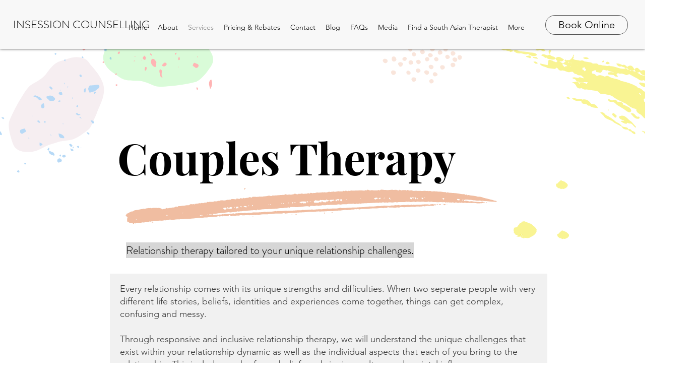

--- FILE ---
content_type: text/html; charset=UTF-8
request_url: https://www.insessioncounselling.com/couples-counselling
body_size: 172431
content:
<!DOCTYPE html>
<html lang="en">
<head>
  
  <!-- SEO Tags -->
  <title>Couples Counselling in Hawthorn &amp; Online</title>
  <meta name="description" content="Supportive therapy for all couples, including same-sex, interracial and non-monogamous partnerships. In-person in Melbourne or via Telehealth."/>
  <link rel="canonical" href="https://www.insessioncounselling.com/couples-counselling"/>
  <meta property="og:title" content="Couples Counselling in Hawthorn &amp; Online"/>
  <meta property="og:description" content="Supportive therapy for all couples, including same-sex, interracial and non-monogamous partnerships. In-person in Melbourne or via Telehealth."/>
  <meta property="og:url" content="https://www.insessioncounselling.com/couples-counselling"/>
  <meta property="og:site_name" content="InsessionCounselling"/>
  <meta property="og:type" content="website"/>
  <meta name="keywords" content="Life, Coaching, Counseling"/>
  <meta name="fb_admins_meta_tag" content="insessioncounselling"/>
  <meta name="google-site-verification" content="Aa0-k6m8Tn9FmCNsUWWxZeXnBuyaj5p9Wz55i4Rda2A"/>
  <meta property="fb:admins" content="insessioncounselling"/>
  <meta name="twitter:card" content="summary_large_image"/>
  <meta name="twitter:title" content="Couples Counselling in Hawthorn &amp; Online"/>
  <meta name="twitter:description" content="Supportive therapy for all couples, including same-sex, interracial and non-monogamous partnerships. In-person in Melbourne or via Telehealth."/>

  
  <meta charset='utf-8'>
  <meta name="viewport" content="width=device-width, initial-scale=1" id="wixDesktopViewport" />
  <meta http-equiv="X-UA-Compatible" content="IE=edge">
  <meta name="generator" content="Wix.com Website Builder"/>

  <link rel="icon" sizes="192x192" href="https://static.wixstatic.com/media/9029b8_4ff27a8b8bf94c238cc1d8af9c47bd20%7Emv2.jpg/v1/fill/w_192%2Ch_192%2Clg_1%2Cusm_0.66_1.00_0.01/9029b8_4ff27a8b8bf94c238cc1d8af9c47bd20%7Emv2.jpg" type="image/jpeg"/>
  <link rel="shortcut icon" href="https://static.wixstatic.com/media/9029b8_4ff27a8b8bf94c238cc1d8af9c47bd20%7Emv2.jpg/v1/fill/w_192%2Ch_192%2Clg_1%2Cusm_0.66_1.00_0.01/9029b8_4ff27a8b8bf94c238cc1d8af9c47bd20%7Emv2.jpg" type="image/jpeg"/>
  <link rel="apple-touch-icon" href="https://static.wixstatic.com/media/9029b8_4ff27a8b8bf94c238cc1d8af9c47bd20%7Emv2.jpg/v1/fill/w_180%2Ch_180%2Clg_1%2Cusm_0.66_1.00_0.01/9029b8_4ff27a8b8bf94c238cc1d8af9c47bd20%7Emv2.jpg" type="image/jpeg"/>

  <!-- Safari Pinned Tab Icon -->
  <!-- <link rel="mask-icon" href="https://static.wixstatic.com/media/9029b8_4ff27a8b8bf94c238cc1d8af9c47bd20%7Emv2.jpg/v1/fill/w_192%2Ch_192%2Clg_1%2Cusm_0.66_1.00_0.01/9029b8_4ff27a8b8bf94c238cc1d8af9c47bd20%7Emv2.jpg"> -->

  <!-- Original trials -->
  


  <!-- Segmenter Polyfill -->
  <script>
    if (!window.Intl || !window.Intl.Segmenter) {
      (function() {
        var script = document.createElement('script');
        script.src = 'https://static.parastorage.com/unpkg/@formatjs/intl-segmenter@11.7.10/polyfill.iife.js';
        document.head.appendChild(script);
      })();
    }
  </script>

  <!-- Legacy Polyfills -->
  <script nomodule="" src="https://static.parastorage.com/unpkg/core-js-bundle@3.2.1/minified.js"></script>
  <script nomodule="" src="https://static.parastorage.com/unpkg/focus-within-polyfill@5.0.9/dist/focus-within-polyfill.js"></script>

  <!-- Performance API Polyfills -->
  <script>
  (function () {
    var noop = function noop() {};
    if ("performance" in window === false) {
      window.performance = {};
    }
    window.performance.mark = performance.mark || noop;
    window.performance.measure = performance.measure || noop;
    if ("now" in window.performance === false) {
      var nowOffset = Date.now();
      if (performance.timing && performance.timing.navigationStart) {
        nowOffset = performance.timing.navigationStart;
      }
      window.performance.now = function now() {
        return Date.now() - nowOffset;
      };
    }
  })();
  </script>

  <!-- Globals Definitions -->
  <script>
    (function () {
      var now = Date.now()
      window.initialTimestamps = {
        initialTimestamp: now,
        initialRequestTimestamp: Math.round(performance.timeOrigin ? performance.timeOrigin : now - performance.now())
      }

      window.thunderboltTag = "libs-releases-GA-local"
      window.thunderboltVersion = "1.16780.0"
    })();
  </script>

  <!-- Essential Viewer Model -->
  <script type="application/json" id="wix-essential-viewer-model">{"fleetConfig":{"fleetName":"thunderbolt-seo-renderer","type":"GA","code":0},"mode":{"qa":false,"enableTestApi":false,"debug":false,"ssrIndicator":false,"ssrOnly":false,"siteAssetsFallback":"enable","versionIndicator":false},"componentsLibrariesTopology":[{"artifactId":"editor-elements","namespace":"wixui","url":"https:\/\/static.parastorage.com\/services\/editor-elements\/1.14852.0"},{"artifactId":"editor-elements","namespace":"dsgnsys","url":"https:\/\/static.parastorage.com\/services\/editor-elements\/1.14852.0"}],"siteFeaturesConfigs":{"sessionManager":{"isRunningInDifferentSiteContext":false}},"language":{"userLanguage":"en"},"siteAssets":{"clientTopology":{"mediaRootUrl":"https:\/\/static.wixstatic.com","staticMediaUrl":"https:\/\/static.wixstatic.com\/media","moduleRepoUrl":"https:\/\/static.parastorage.com\/unpkg","fileRepoUrl":"https:\/\/static.parastorage.com\/services","viewerAppsUrl":"https:\/\/viewer-apps.parastorage.com","viewerAssetsUrl":"https:\/\/viewer-assets.parastorage.com","siteAssetsUrl":"https:\/\/siteassets.parastorage.com","pageJsonServerUrls":["https:\/\/pages.parastorage.com","https:\/\/staticorigin.wixstatic.com","https:\/\/www.insessioncounselling.com","https:\/\/fallback.wix.com\/wix-html-editor-pages-webapp\/page"],"pathOfTBModulesInFileRepoForFallback":"wix-thunderbolt\/dist\/"}},"siteFeatures":["accessibility","appMonitoring","assetsLoader","businessLogger","captcha","clickHandlerRegistrar","commonConfig","componentsLoader","componentsRegistry","consentPolicy","cyclicTabbing","domSelectors","dynamicPages","environmentWixCodeSdk","environment","lightbox","locationWixCodeSdk","mpaNavigation","navigationManager","navigationPhases","ooi","pages","panorama","renderer","reporter","routerFetch","router","scrollRestoration","seoWixCodeSdk","seo","sessionManager","siteMembersWixCodeSdk","siteMembers","siteScrollBlocker","siteWixCodeSdk","speculationRules","ssrCache","stores","structureApi","thunderboltInitializer","tpaCommons","translations","usedPlatformApis","warmupData","windowMessageRegistrar","windowWixCodeSdk","wixCustomElementComponent","wixEmbedsApi","componentsReact","platform"],"site":{"externalBaseUrl":"https:\/\/www.insessioncounselling.com","isSEO":true},"media":{"staticMediaUrl":"https:\/\/static.wixstatic.com\/media","mediaRootUrl":"https:\/\/static.wixstatic.com\/","staticVideoUrl":"https:\/\/video.wixstatic.com\/"},"requestUrl":"https:\/\/www.insessioncounselling.com\/couples-counselling","rollout":{"siteAssetsVersionsRollout":false,"isDACRollout":0,"isTBRollout":false},"commonConfig":{"brand":"wix","host":"VIEWER","bsi":"","consentPolicy":{},"consentPolicyHeader":{},"siteRevision":"4","branchId":"c9a930e1-1c7a-4113-bc8b-ee36450c53a1","renderingFlow":"NONE","language":"en","locale":"en-au"},"interactionSampleRatio":0.01,"dynamicModelUrl":"https:\/\/www.insessioncounselling.com\/_api\/v2\/dynamicmodel","accessTokensUrl":"https:\/\/www.insessioncounselling.com\/_api\/v1\/access-tokens","isExcludedFromSecurityExperiments":false,"experiments":{"specs.thunderbolt.hardenFetchAndXHR":true,"specs.thunderbolt.securityExperiments":true}}</script>
  <script>window.viewerModel = JSON.parse(document.getElementById('wix-essential-viewer-model').textContent)</script>

  <script>
    window.commonConfig = viewerModel.commonConfig
  </script>

  
  <!-- BEGIN handleAccessTokens bundle -->

  <script data-url="https://static.parastorage.com/services/wix-thunderbolt/dist/handleAccessTokens.inline.4f2f9a53.bundle.min.js">(()=>{"use strict";function e(e){let{context:o,property:r,value:n,enumerable:i=!0}=e,c=e.get,l=e.set;if(!r||void 0===n&&!c&&!l)return new Error("property and value are required");let a=o||globalThis,s=a?.[r],u={};if(void 0!==n)u.value=n;else{if(c){let e=t(c);e&&(u.get=e)}if(l){let e=t(l);e&&(u.set=e)}}let p={...u,enumerable:i||!1,configurable:!1};void 0!==n&&(p.writable=!1);try{Object.defineProperty(a,r,p)}catch(e){return e instanceof TypeError?s:e}return s}function t(e,t){return"function"==typeof e?e:!0===e?.async&&"function"==typeof e.func?t?async function(t){return e.func(t)}:async function(){return e.func()}:"function"==typeof e?.func?e.func:void 0}try{e({property:"strictDefine",value:e})}catch{}try{e({property:"defineStrictObject",value:r})}catch{}try{e({property:"defineStrictMethod",value:n})}catch{}var o=["toString","toLocaleString","valueOf","constructor","prototype"];function r(t){let{context:n,property:c,propertiesToExclude:l=[],skipPrototype:a=!1,hardenPrototypePropertiesToExclude:s=[]}=t;if(!c)return new Error("property is required");let u=(n||globalThis)[c],p={},f=i(n,c);u&&("object"==typeof u||"function"==typeof u)&&Reflect.ownKeys(u).forEach(t=>{if(!l.includes(t)&&!o.includes(t)){let o=i(u,t);if(o&&(o.writable||o.configurable)){let{value:r,get:n,set:i,enumerable:c=!1}=o,l={};void 0!==r?l.value=r:n?l.get=n:i&&(l.set=i);try{let o=e({context:u,property:t,...l,enumerable:c});p[t]=o}catch(e){if(!(e instanceof TypeError))throw e;try{p[t]=o.value||o.get||o.set}catch{}}}}});let d={originalObject:u,originalProperties:p};if(!a&&void 0!==u?.prototype){let e=r({context:u,property:"prototype",propertiesToExclude:s,skipPrototype:!0});e instanceof Error||(d.originalPrototype=e?.originalObject,d.originalPrototypeProperties=e?.originalProperties)}return e({context:n,property:c,value:u,enumerable:f?.enumerable}),d}function n(t,o){let r=(o||globalThis)[t],n=i(o||globalThis,t);return r&&n&&(n.writable||n.configurable)?(Object.freeze(r),e({context:globalThis,property:t,value:r})):r}function i(e,t){if(e&&t)try{return Reflect.getOwnPropertyDescriptor(e,t)}catch{return}}function c(e){if("string"!=typeof e)return e;try{return decodeURIComponent(e).toLowerCase().trim()}catch{return e.toLowerCase().trim()}}function l(e,t){let o="";if("string"==typeof e)o=e.split("=")[0]?.trim()||"";else{if(!e||"string"!=typeof e.name)return!1;o=e.name}return t.has(c(o)||"")}function a(e,t){let o;return o="string"==typeof e?e.split(";").map(e=>e.trim()).filter(e=>e.length>0):e||[],o.filter(e=>!l(e,t))}var s=null;function u(){return null===s&&(s=typeof Document>"u"?void 0:Object.getOwnPropertyDescriptor(Document.prototype,"cookie")),s}function p(t,o){if(!globalThis?.cookieStore)return;let r=globalThis.cookieStore.get.bind(globalThis.cookieStore),n=globalThis.cookieStore.getAll.bind(globalThis.cookieStore),i=globalThis.cookieStore.set.bind(globalThis.cookieStore),c=globalThis.cookieStore.delete.bind(globalThis.cookieStore);return e({context:globalThis.CookieStore.prototype,property:"get",value:async function(e){return l(("string"==typeof e?e:e.name)||"",t)?null:r.call(this,e)},enumerable:!0}),e({context:globalThis.CookieStore.prototype,property:"getAll",value:async function(){return a(await n.apply(this,Array.from(arguments)),t)},enumerable:!0}),e({context:globalThis.CookieStore.prototype,property:"set",value:async function(){let e=Array.from(arguments);if(!l(1===e.length?e[0].name:e[0],t))return i.apply(this,e);o&&console.warn(o)},enumerable:!0}),e({context:globalThis.CookieStore.prototype,property:"delete",value:async function(){let e=Array.from(arguments);if(!l(1===e.length?e[0].name:e[0],t))return c.apply(this,e)},enumerable:!0}),e({context:globalThis.cookieStore,property:"prototype",value:globalThis.CookieStore.prototype,enumerable:!1}),e({context:globalThis,property:"cookieStore",value:globalThis.cookieStore,enumerable:!0}),{get:r,getAll:n,set:i,delete:c}}var f=["TextEncoder","TextDecoder","XMLHttpRequestEventTarget","EventTarget","URL","JSON","Reflect","Object","Array","Map","Set","WeakMap","WeakSet","Promise","Symbol","Error"],d=["addEventListener","removeEventListener","dispatchEvent","encodeURI","encodeURIComponent","decodeURI","decodeURIComponent"];const y=(e,t)=>{try{const o=t?t.get.call(document):document.cookie;return o.split(";").map(e=>e.trim()).filter(t=>t?.startsWith(e))[0]?.split("=")[1]}catch(e){return""}},g=(e="",t="",o="/")=>`${e}=; ${t?`domain=${t};`:""} max-age=0; path=${o}; expires=Thu, 01 Jan 1970 00:00:01 GMT`;function m(){(function(){if("undefined"!=typeof window){const e=performance.getEntriesByType("navigation")[0];return"back_forward"===(e?.type||"")}return!1})()&&function(){const{counter:e}=function(){const e=b("getItem");if(e){const[t,o]=e.split("-"),r=o?parseInt(o,10):0;if(r>=3){const e=t?Number(t):0;if(Date.now()-e>6e4)return{counter:0}}return{counter:r}}return{counter:0}}();e<3?(!function(e=1){b("setItem",`${Date.now()}-${e}`)}(e+1),window.location.reload()):console.error("ATS: Max reload attempts reached")}()}function b(e,t){try{return sessionStorage[e]("reload",t||"")}catch(e){console.error("ATS: Error calling sessionStorage:",e)}}const h="client-session-bind",v="sec-fetch-unsupported",{experiments:w}=window.viewerModel,T=[h,"client-binding",v,"svSession","smSession","server-session-bind","wixSession2","wixSession3"].map(e=>e.toLowerCase()),{cookie:S}=function(t,o){let r=new Set(t);return e({context:document,property:"cookie",set:{func:e=>function(e,t,o,r){let n=u(),i=c(t.split(";")[0]||"")||"";[...o].every(e=>!i.startsWith(e.toLowerCase()))&&n?.set?n.set.call(e,t):r&&console.warn(r)}(document,e,r,o)},get:{func:()=>function(e,t){let o=u();if(!o?.get)throw new Error("Cookie descriptor or getter not available");return a(o.get.call(e),t).join("; ")}(document,r)},enumerable:!0}),{cookieStore:p(r,o),cookie:u()}}(T),k="tbReady",x="security_overrideGlobals",{experiments:E,siteFeaturesConfigs:C,accessTokensUrl:P}=window.viewerModel,R=P,M={},O=(()=>{const e=y(h,S);if(w["specs.thunderbolt.browserCacheReload"]){y(v,S)||e?b("removeItem"):m()}return(()=>{const e=g(h),t=g(h,location.hostname);S.set.call(document,e),S.set.call(document,t)})(),e})();O&&(M["client-binding"]=O);const D=fetch;addEventListener(k,function e(t){const{logger:o}=t.detail;try{window.tb.init({fetch:D,fetchHeaders:M})}catch(e){const t=new Error("TB003");o.meter(`${x}_${t.message}`,{paramsOverrides:{errorType:x,eventString:t.message}}),window?.viewerModel?.mode.debug&&console.error(e)}finally{removeEventListener(k,e)}}),E["specs.thunderbolt.hardenFetchAndXHR"]||(window.fetchDynamicModel=()=>C.sessionManager.isRunningInDifferentSiteContext?Promise.resolve({}):fetch(R,{credentials:"same-origin",headers:M}).then(function(e){if(!e.ok)throw new Error(`[${e.status}]${e.statusText}`);return e.json()}),window.dynamicModelPromise=window.fetchDynamicModel())})();
//# sourceMappingURL=https://static.parastorage.com/services/wix-thunderbolt/dist/handleAccessTokens.inline.4f2f9a53.bundle.min.js.map</script>

<!-- END handleAccessTokens bundle -->

<!-- BEGIN overrideGlobals bundle -->

<script data-url="https://static.parastorage.com/services/wix-thunderbolt/dist/overrideGlobals.inline.ec13bfcf.bundle.min.js">(()=>{"use strict";function e(e){let{context:r,property:o,value:n,enumerable:i=!0}=e,c=e.get,a=e.set;if(!o||void 0===n&&!c&&!a)return new Error("property and value are required");let l=r||globalThis,u=l?.[o],s={};if(void 0!==n)s.value=n;else{if(c){let e=t(c);e&&(s.get=e)}if(a){let e=t(a);e&&(s.set=e)}}let p={...s,enumerable:i||!1,configurable:!1};void 0!==n&&(p.writable=!1);try{Object.defineProperty(l,o,p)}catch(e){return e instanceof TypeError?u:e}return u}function t(e,t){return"function"==typeof e?e:!0===e?.async&&"function"==typeof e.func?t?async function(t){return e.func(t)}:async function(){return e.func()}:"function"==typeof e?.func?e.func:void 0}try{e({property:"strictDefine",value:e})}catch{}try{e({property:"defineStrictObject",value:o})}catch{}try{e({property:"defineStrictMethod",value:n})}catch{}var r=["toString","toLocaleString","valueOf","constructor","prototype"];function o(t){let{context:n,property:c,propertiesToExclude:a=[],skipPrototype:l=!1,hardenPrototypePropertiesToExclude:u=[]}=t;if(!c)return new Error("property is required");let s=(n||globalThis)[c],p={},f=i(n,c);s&&("object"==typeof s||"function"==typeof s)&&Reflect.ownKeys(s).forEach(t=>{if(!a.includes(t)&&!r.includes(t)){let r=i(s,t);if(r&&(r.writable||r.configurable)){let{value:o,get:n,set:i,enumerable:c=!1}=r,a={};void 0!==o?a.value=o:n?a.get=n:i&&(a.set=i);try{let r=e({context:s,property:t,...a,enumerable:c});p[t]=r}catch(e){if(!(e instanceof TypeError))throw e;try{p[t]=r.value||r.get||r.set}catch{}}}}});let d={originalObject:s,originalProperties:p};if(!l&&void 0!==s?.prototype){let e=o({context:s,property:"prototype",propertiesToExclude:u,skipPrototype:!0});e instanceof Error||(d.originalPrototype=e?.originalObject,d.originalPrototypeProperties=e?.originalProperties)}return e({context:n,property:c,value:s,enumerable:f?.enumerable}),d}function n(t,r){let o=(r||globalThis)[t],n=i(r||globalThis,t);return o&&n&&(n.writable||n.configurable)?(Object.freeze(o),e({context:globalThis,property:t,value:o})):o}function i(e,t){if(e&&t)try{return Reflect.getOwnPropertyDescriptor(e,t)}catch{return}}function c(e){if("string"!=typeof e)return e;try{return decodeURIComponent(e).toLowerCase().trim()}catch{return e.toLowerCase().trim()}}function a(e,t){return e instanceof Headers?e.forEach((r,o)=>{l(o,t)||e.delete(o)}):Object.keys(e).forEach(r=>{l(r,t)||delete e[r]}),e}function l(e,t){return!t.has(c(e)||"")}function u(e,t){let r=!0,o=function(e){let t,r;if(globalThis.Request&&e instanceof Request)t=e.url;else{if("function"!=typeof e?.toString)throw new Error("Unsupported type for url");t=e.toString()}try{return new URL(t).pathname}catch{return r=t.replace(/#.+/gi,"").split("?").shift(),r.startsWith("/")?r:`/${r}`}}(e),n=c(o);return n&&t.some(e=>n.includes(e))&&(r=!1),r}function s(t,r,o){let n=fetch,i=XMLHttpRequest,c=new Set(r);function s(){let e=new i,r=e.open,n=e.setRequestHeader;return e.open=function(){let n=Array.from(arguments),i=n[1];if(n.length<2||u(i,t))return r.apply(e,n);throw new Error(o||`Request not allowed for path ${i}`)},e.setRequestHeader=function(t,r){l(decodeURIComponent(t),c)&&n.call(e,t,r)},e}return e({property:"fetch",value:function(){let e=function(e,t){return globalThis.Request&&e[0]instanceof Request&&e[0]?.headers?a(e[0].headers,t):e[1]?.headers&&a(e[1].headers,t),e}(arguments,c);return u(arguments[0],t)?n.apply(globalThis,Array.from(e)):new Promise((e,t)=>{t(new Error(o||`Request not allowed for path ${arguments[0]}`))})},enumerable:!0}),e({property:"XMLHttpRequest",value:s,enumerable:!0}),Object.keys(i).forEach(e=>{s[e]=i[e]}),{fetch:n,XMLHttpRequest:i}}var p=["TextEncoder","TextDecoder","XMLHttpRequestEventTarget","EventTarget","URL","JSON","Reflect","Object","Array","Map","Set","WeakMap","WeakSet","Promise","Symbol","Error"],f=["addEventListener","removeEventListener","dispatchEvent","encodeURI","encodeURIComponent","decodeURI","decodeURIComponent"];const d=function(){let t=globalThis.open,r=document.open;function o(e,r,o){let n="string"!=typeof e,i=t.call(window,e,r,o);return n||e&&function(e){return e.startsWith("//")&&/(?:[a-z0-9](?:[a-z0-9-]{0,61}[a-z0-9])?\.)+[a-z0-9][a-z0-9-]{0,61}[a-z0-9]/g.test(`${location.protocol}:${e}`)&&(e=`${location.protocol}${e}`),!e.startsWith("http")||new URL(e).hostname===location.hostname}(e)?{}:i}return e({property:"open",value:o,context:globalThis,enumerable:!0}),e({property:"open",value:function(e,t,n){return e?o(e,t,n):r.call(document,e||"",t||"",n||"")},context:document,enumerable:!0}),{open:t,documentOpen:r}},y=function(){let t=document.createElement,r=Element.prototype.setAttribute,o=Element.prototype.setAttributeNS;return e({property:"createElement",context:document,value:function(n,i){let a=t.call(document,n,i);if("iframe"===c(n)){e({property:"srcdoc",context:a,get:()=>"",set:()=>{console.warn("`srcdoc` is not allowed in iframe elements.")}});let t=function(e,t){"srcdoc"!==e.toLowerCase()?r.call(a,e,t):console.warn("`srcdoc` attribute is not allowed to be set.")},n=function(e,t,r){"srcdoc"!==t.toLowerCase()?o.call(a,e,t,r):console.warn("`srcdoc` attribute is not allowed to be set.")};a.setAttribute=t,a.setAttributeNS=n}return a},enumerable:!0}),{createElement:t,setAttribute:r,setAttributeNS:o}},m=["client-binding"],b=["/_api/v1/access-tokens","/_api/v2/dynamicmodel","/_api/one-app-session-web/v3/businesses"],h=function(){let t=setTimeout,r=setInterval;return o("setTimeout",0,globalThis),o("setInterval",0,globalThis),{setTimeout:t,setInterval:r};function o(t,r,o){let n=o||globalThis,i=n[t];if(!i||"function"!=typeof i)throw new Error(`Function ${t} not found or is not a function`);e({property:t,value:function(){let e=Array.from(arguments);if("string"!=typeof e[r])return i.apply(n,e);console.warn(`Calling ${t} with a String Argument at index ${r} is not allowed`)},context:o,enumerable:!0})}},v=function(){if(navigator&&"serviceWorker"in navigator){let t=navigator.serviceWorker.register;return e({context:navigator.serviceWorker,property:"register",value:function(){console.log("Service worker registration is not allowed")},enumerable:!0}),{register:t}}return{}};performance.mark("overrideGlobals started");const{isExcludedFromSecurityExperiments:g,experiments:w}=window.viewerModel,E=!g&&w["specs.thunderbolt.securityExperiments"];try{d(),E&&y(),w["specs.thunderbolt.hardenFetchAndXHR"]&&E&&s(b,m),v(),(e=>{let t=[],r=[];r=r.concat(["TextEncoder","TextDecoder"]),e&&(r=r.concat(["XMLHttpRequestEventTarget","EventTarget"])),r=r.concat(["URL","JSON"]),e&&(t=t.concat(["addEventListener","removeEventListener"])),t=t.concat(["encodeURI","encodeURIComponent","decodeURI","decodeURIComponent"]),r=r.concat(["String","Number"]),e&&r.push("Object"),r=r.concat(["Reflect"]),t.forEach(e=>{n(e),["addEventListener","removeEventListener"].includes(e)&&n(e,document)}),r.forEach(e=>{o({property:e})})})(E),E&&h()}catch(e){window?.viewerModel?.mode.debug&&console.error(e);const t=new Error("TB006");window.fedops?.reportError(t,"security_overrideGlobals"),window.Sentry?window.Sentry.captureException(t):globalThis.defineStrictProperty("sentryBuffer",[t],window,!1)}performance.mark("overrideGlobals ended")})();
//# sourceMappingURL=https://static.parastorage.com/services/wix-thunderbolt/dist/overrideGlobals.inline.ec13bfcf.bundle.min.js.map</script>

<!-- END overrideGlobals bundle -->


  
  <script>
    window.commonConfig = viewerModel.commonConfig

	
  </script>

  <!-- Initial CSS -->
  <style data-url="https://static.parastorage.com/services/wix-thunderbolt/dist/main.347af09f.min.css">@keyframes slide-horizontal-new{0%{transform:translateX(100%)}}@keyframes slide-horizontal-old{80%{opacity:1}to{opacity:0;transform:translateX(-100%)}}@keyframes slide-vertical-new{0%{transform:translateY(-100%)}}@keyframes slide-vertical-old{80%{opacity:1}to{opacity:0;transform:translateY(100%)}}@keyframes out-in-new{0%{opacity:0}}@keyframes out-in-old{to{opacity:0}}:root:active-view-transition{view-transition-name:none}::view-transition{pointer-events:none}:root:active-view-transition::view-transition-new(page-group),:root:active-view-transition::view-transition-old(page-group){animation-duration:.6s;cursor:wait;pointer-events:all}:root:active-view-transition-type(SlideHorizontal)::view-transition-old(page-group){animation:slide-horizontal-old .6s cubic-bezier(.83,0,.17,1) forwards;mix-blend-mode:normal}:root:active-view-transition-type(SlideHorizontal)::view-transition-new(page-group){animation:slide-horizontal-new .6s cubic-bezier(.83,0,.17,1) backwards;mix-blend-mode:normal}:root:active-view-transition-type(SlideVertical)::view-transition-old(page-group){animation:slide-vertical-old .6s cubic-bezier(.83,0,.17,1) forwards;mix-blend-mode:normal}:root:active-view-transition-type(SlideVertical)::view-transition-new(page-group){animation:slide-vertical-new .6s cubic-bezier(.83,0,.17,1) backwards;mix-blend-mode:normal}:root:active-view-transition-type(OutIn)::view-transition-old(page-group){animation:out-in-old .35s cubic-bezier(.22,1,.36,1) forwards}:root:active-view-transition-type(OutIn)::view-transition-new(page-group){animation:out-in-new .35s cubic-bezier(.64,0,.78,0) .35s backwards}@media(prefers-reduced-motion:reduce){::view-transition-group(*),::view-transition-new(*),::view-transition-old(*){animation:none!important}}body,html{background:transparent;border:0;margin:0;outline:0;padding:0;vertical-align:baseline}body{--scrollbar-width:0px;font-family:Arial,Helvetica,sans-serif;font-size:10px}body,html{height:100%}body{overflow-x:auto;overflow-y:scroll}body:not(.responsive) #site-root{min-width:var(--site-width);width:100%}body:not([data-js-loaded]) [data-hide-prejs]{visibility:hidden}interact-element{display:contents}#SITE_CONTAINER{position:relative}:root{--one-unit:1vw;--section-max-width:9999px;--spx-stopper-max:9999px;--spx-stopper-min:0px;--browser-zoom:1}@supports(-webkit-appearance:none) and (stroke-color:transparent){:root{--safari-sticky-fix:opacity;--experimental-safari-sticky-fix:translateZ(0)}}@supports(container-type:inline-size){:root{--one-unit:1cqw}}[id^=oldHoverBox-]{mix-blend-mode:plus-lighter;transition:opacity .5s ease,visibility .5s ease}[data-mesh-id$=inlineContent-gridContainer]:has(>[id^=oldHoverBox-]){isolation:isolate}</style>
<style data-url="https://static.parastorage.com/services/wix-thunderbolt/dist/main.renderer.9cb0985f.min.css">a,abbr,acronym,address,applet,b,big,blockquote,button,caption,center,cite,code,dd,del,dfn,div,dl,dt,em,fieldset,font,footer,form,h1,h2,h3,h4,h5,h6,header,i,iframe,img,ins,kbd,label,legend,li,nav,object,ol,p,pre,q,s,samp,section,small,span,strike,strong,sub,sup,table,tbody,td,tfoot,th,thead,title,tr,tt,u,ul,var{background:transparent;border:0;margin:0;outline:0;padding:0;vertical-align:baseline}input,select,textarea{box-sizing:border-box;font-family:Helvetica,Arial,sans-serif}ol,ul{list-style:none}blockquote,q{quotes:none}ins{text-decoration:none}del{text-decoration:line-through}table{border-collapse:collapse;border-spacing:0}a{cursor:pointer;text-decoration:none}.testStyles{overflow-y:hidden}.reset-button{-webkit-appearance:none;background:none;border:0;color:inherit;font:inherit;line-height:normal;outline:0;overflow:visible;padding:0;-webkit-user-select:none;-moz-user-select:none;-ms-user-select:none}:focus{outline:none}body.device-mobile-optimized:not(.disable-site-overflow){overflow-x:hidden;overflow-y:scroll}body.device-mobile-optimized:not(.responsive) #SITE_CONTAINER{margin-left:auto;margin-right:auto;overflow-x:visible;position:relative;width:320px}body.device-mobile-optimized:not(.responsive):not(.blockSiteScrolling) #SITE_CONTAINER{margin-top:0}body.device-mobile-optimized>*{max-width:100%!important}body.device-mobile-optimized #site-root{overflow-x:hidden;overflow-y:hidden}@supports(overflow:clip){body.device-mobile-optimized #site-root{overflow-x:clip;overflow-y:clip}}body.device-mobile-non-optimized #SITE_CONTAINER #site-root{overflow-x:clip;overflow-y:clip}body.device-mobile-non-optimized.fullScreenMode{background-color:#5f6360}body.device-mobile-non-optimized.fullScreenMode #MOBILE_ACTIONS_MENU,body.device-mobile-non-optimized.fullScreenMode #SITE_BACKGROUND,body.device-mobile-non-optimized.fullScreenMode #site-root,body.fullScreenMode #WIX_ADS{visibility:hidden}body.fullScreenMode{overflow-x:hidden!important;overflow-y:hidden!important}body.fullScreenMode.device-mobile-optimized #TINY_MENU{opacity:0;pointer-events:none}body.fullScreenMode-scrollable.device-mobile-optimized{overflow-x:hidden!important;overflow-y:auto!important}body.fullScreenMode-scrollable.device-mobile-optimized #masterPage,body.fullScreenMode-scrollable.device-mobile-optimized #site-root{overflow-x:hidden!important;overflow-y:hidden!important}body.fullScreenMode-scrollable.device-mobile-optimized #SITE_BACKGROUND,body.fullScreenMode-scrollable.device-mobile-optimized #masterPage{height:auto!important}body.fullScreenMode-scrollable.device-mobile-optimized #masterPage.mesh-layout{height:0!important}body.blockSiteScrolling,body.siteScrollingBlocked{position:fixed;width:100%}body.blockSiteScrolling #SITE_CONTAINER{margin-top:calc(var(--blocked-site-scroll-margin-top)*-1)}#site-root{margin:0 auto;min-height:100%;position:relative;top:var(--wix-ads-height)}#site-root img:not([src]){visibility:hidden}#site-root svg img:not([src]){visibility:visible}.auto-generated-link{color:inherit}#SCROLL_TO_BOTTOM,#SCROLL_TO_TOP{height:0}.has-click-trigger{cursor:pointer}.fullScreenOverlay{bottom:0;display:flex;justify-content:center;left:0;overflow-y:hidden;position:fixed;right:0;top:-60px;z-index:1005}.fullScreenOverlay>.fullScreenOverlayContent{bottom:0;left:0;margin:0 auto;overflow:hidden;position:absolute;right:0;top:60px;transform:translateZ(0)}[data-mesh-id$=centeredContent],[data-mesh-id$=form],[data-mesh-id$=inlineContent]{pointer-events:none;position:relative}[data-mesh-id$=-gridWrapper],[data-mesh-id$=-rotated-wrapper]{pointer-events:none}[data-mesh-id$=-gridContainer]>*,[data-mesh-id$=-rotated-wrapper]>*,[data-mesh-id$=inlineContent]>:not([data-mesh-id$=-gridContainer]){pointer-events:auto}.device-mobile-optimized #masterPage.mesh-layout #SOSP_CONTAINER_CUSTOM_ID{grid-area:2/1/3/2;-ms-grid-row:2;position:relative}#masterPage.mesh-layout{-ms-grid-rows:max-content max-content min-content max-content;-ms-grid-columns:100%;align-items:start;display:-ms-grid;display:grid;grid-template-columns:100%;grid-template-rows:max-content max-content min-content max-content;justify-content:stretch}#masterPage.mesh-layout #PAGES_CONTAINER,#masterPage.mesh-layout #SITE_FOOTER-placeholder,#masterPage.mesh-layout #SITE_FOOTER_WRAPPER,#masterPage.mesh-layout #SITE_HEADER-placeholder,#masterPage.mesh-layout #SITE_HEADER_WRAPPER,#masterPage.mesh-layout #SOSP_CONTAINER_CUSTOM_ID[data-state~=mobileView],#masterPage.mesh-layout #soapAfterPagesContainer,#masterPage.mesh-layout #soapBeforePagesContainer{-ms-grid-row-align:start;-ms-grid-column-align:start;-ms-grid-column:1}#masterPage.mesh-layout #SITE_HEADER-placeholder,#masterPage.mesh-layout #SITE_HEADER_WRAPPER{grid-area:1/1/2/2;-ms-grid-row:1}#masterPage.mesh-layout #PAGES_CONTAINER,#masterPage.mesh-layout #soapAfterPagesContainer,#masterPage.mesh-layout #soapBeforePagesContainer{grid-area:3/1/4/2;-ms-grid-row:3}#masterPage.mesh-layout #soapAfterPagesContainer,#masterPage.mesh-layout #soapBeforePagesContainer{width:100%}#masterPage.mesh-layout #PAGES_CONTAINER{align-self:stretch}#masterPage.mesh-layout main#PAGES_CONTAINER{display:block}#masterPage.mesh-layout #SITE_FOOTER-placeholder,#masterPage.mesh-layout #SITE_FOOTER_WRAPPER{grid-area:4/1/5/2;-ms-grid-row:4}#masterPage.mesh-layout #SITE_PAGES,#masterPage.mesh-layout [data-mesh-id=PAGES_CONTAINERcenteredContent],#masterPage.mesh-layout [data-mesh-id=PAGES_CONTAINERinlineContent]{height:100%}#masterPage.mesh-layout.desktop>*{width:100%}#masterPage.mesh-layout #PAGES_CONTAINER,#masterPage.mesh-layout #SITE_FOOTER,#masterPage.mesh-layout #SITE_FOOTER_WRAPPER,#masterPage.mesh-layout #SITE_HEADER,#masterPage.mesh-layout #SITE_HEADER_WRAPPER,#masterPage.mesh-layout #SITE_PAGES,#masterPage.mesh-layout #masterPageinlineContent{position:relative}#masterPage.mesh-layout #SITE_HEADER{grid-area:1/1/2/2}#masterPage.mesh-layout #SITE_FOOTER{grid-area:4/1/5/2}#masterPage.mesh-layout.overflow-x-clip #SITE_FOOTER,#masterPage.mesh-layout.overflow-x-clip #SITE_HEADER{overflow-x:clip}[data-z-counter]{z-index:0}[data-z-counter="0"]{z-index:auto}.wixSiteProperties{-webkit-font-smoothing:antialiased;-moz-osx-font-smoothing:grayscale}:root{--wst-button-color-fill-primary:rgb(var(--color_48));--wst-button-color-border-primary:rgb(var(--color_49));--wst-button-color-text-primary:rgb(var(--color_50));--wst-button-color-fill-primary-hover:rgb(var(--color_51));--wst-button-color-border-primary-hover:rgb(var(--color_52));--wst-button-color-text-primary-hover:rgb(var(--color_53));--wst-button-color-fill-primary-disabled:rgb(var(--color_54));--wst-button-color-border-primary-disabled:rgb(var(--color_55));--wst-button-color-text-primary-disabled:rgb(var(--color_56));--wst-button-color-fill-secondary:rgb(var(--color_57));--wst-button-color-border-secondary:rgb(var(--color_58));--wst-button-color-text-secondary:rgb(var(--color_59));--wst-button-color-fill-secondary-hover:rgb(var(--color_60));--wst-button-color-border-secondary-hover:rgb(var(--color_61));--wst-button-color-text-secondary-hover:rgb(var(--color_62));--wst-button-color-fill-secondary-disabled:rgb(var(--color_63));--wst-button-color-border-secondary-disabled:rgb(var(--color_64));--wst-button-color-text-secondary-disabled:rgb(var(--color_65));--wst-color-fill-base-1:rgb(var(--color_36));--wst-color-fill-base-2:rgb(var(--color_37));--wst-color-fill-base-shade-1:rgb(var(--color_38));--wst-color-fill-base-shade-2:rgb(var(--color_39));--wst-color-fill-base-shade-3:rgb(var(--color_40));--wst-color-fill-accent-1:rgb(var(--color_41));--wst-color-fill-accent-2:rgb(var(--color_42));--wst-color-fill-accent-3:rgb(var(--color_43));--wst-color-fill-accent-4:rgb(var(--color_44));--wst-color-fill-background-primary:rgb(var(--color_11));--wst-color-fill-background-secondary:rgb(var(--color_12));--wst-color-text-primary:rgb(var(--color_15));--wst-color-text-secondary:rgb(var(--color_14));--wst-color-action:rgb(var(--color_18));--wst-color-disabled:rgb(var(--color_39));--wst-color-title:rgb(var(--color_45));--wst-color-subtitle:rgb(var(--color_46));--wst-color-line:rgb(var(--color_47));--wst-font-style-h2:var(--font_2);--wst-font-style-h3:var(--font_3);--wst-font-style-h4:var(--font_4);--wst-font-style-h5:var(--font_5);--wst-font-style-h6:var(--font_6);--wst-font-style-body-large:var(--font_7);--wst-font-style-body-medium:var(--font_8);--wst-font-style-body-small:var(--font_9);--wst-font-style-body-x-small:var(--font_10);--wst-color-custom-1:rgb(var(--color_13));--wst-color-custom-2:rgb(var(--color_16));--wst-color-custom-3:rgb(var(--color_17));--wst-color-custom-4:rgb(var(--color_19));--wst-color-custom-5:rgb(var(--color_20));--wst-color-custom-6:rgb(var(--color_21));--wst-color-custom-7:rgb(var(--color_22));--wst-color-custom-8:rgb(var(--color_23));--wst-color-custom-9:rgb(var(--color_24));--wst-color-custom-10:rgb(var(--color_25));--wst-color-custom-11:rgb(var(--color_26));--wst-color-custom-12:rgb(var(--color_27));--wst-color-custom-13:rgb(var(--color_28));--wst-color-custom-14:rgb(var(--color_29));--wst-color-custom-15:rgb(var(--color_30));--wst-color-custom-16:rgb(var(--color_31));--wst-color-custom-17:rgb(var(--color_32));--wst-color-custom-18:rgb(var(--color_33));--wst-color-custom-19:rgb(var(--color_34));--wst-color-custom-20:rgb(var(--color_35))}.wix-presets-wrapper{display:contents}</style>

  <meta name="format-detection" content="telephone=no">
  <meta name="skype_toolbar" content="skype_toolbar_parser_compatible">
  
  

  

  

  <!-- head performance data start -->
  
  <!-- head performance data end -->
  

    


    
<style data-href="https://static.parastorage.com/services/editor-elements-library/dist/thunderbolt/rb_wixui.thunderbolt_bootstrap.a1b00b19.min.css">.cwL6XW{cursor:pointer}.sNF2R0{opacity:0}.hLoBV3{transition:opacity var(--transition-duration) cubic-bezier(.37,0,.63,1)}.Rdf41z,.hLoBV3{opacity:1}.ftlZWo{transition:opacity var(--transition-duration) cubic-bezier(.37,0,.63,1)}.ATGlOr,.ftlZWo{opacity:0}.KQSXD0{transition:opacity var(--transition-duration) cubic-bezier(.64,0,.78,0)}.KQSXD0,.pagQKE{opacity:1}._6zG5H{opacity:0;transition:opacity var(--transition-duration) cubic-bezier(.22,1,.36,1)}.BB49uC{transform:translateX(100%)}.j9xE1V{transition:transform var(--transition-duration) cubic-bezier(.87,0,.13,1)}.ICs7Rs,.j9xE1V{transform:translateX(0)}.DxijZJ{transition:transform var(--transition-duration) cubic-bezier(.87,0,.13,1)}.B5kjYq,.DxijZJ{transform:translateX(-100%)}.cJijIV{transition:transform var(--transition-duration) cubic-bezier(.87,0,.13,1)}.cJijIV,.hOxaWM{transform:translateX(0)}.T9p3fN{transform:translateX(100%);transition:transform var(--transition-duration) cubic-bezier(.87,0,.13,1)}.qDxYJm{transform:translateY(100%)}.aA9V0P{transition:transform var(--transition-duration) cubic-bezier(.87,0,.13,1)}.YPXPAS,.aA9V0P{transform:translateY(0)}.Xf2zsA{transition:transform var(--transition-duration) cubic-bezier(.87,0,.13,1)}.Xf2zsA,.y7Kt7s{transform:translateY(-100%)}.EeUgMu{transition:transform var(--transition-duration) cubic-bezier(.87,0,.13,1)}.EeUgMu,.fdHrtm{transform:translateY(0)}.WIFaG4{transform:translateY(100%);transition:transform var(--transition-duration) cubic-bezier(.87,0,.13,1)}body:not(.responsive) .JsJXaX{overflow-x:clip}:root:active-view-transition .JsJXaX{view-transition-name:page-group}.AnQkDU{display:grid;grid-template-columns:1fr;grid-template-rows:1fr;height:100%}.AnQkDU>div{align-self:stretch!important;grid-area:1/1/2/2;justify-self:stretch!important}.StylableButton2545352419__root{-archetype:box;border:none;box-sizing:border-box;cursor:pointer;display:block;height:100%;min-height:10px;min-width:10px;padding:0;touch-action:manipulation;width:100%}.StylableButton2545352419__root[disabled]{pointer-events:none}.StylableButton2545352419__root:not(:hover):not([disabled]).StylableButton2545352419--hasBackgroundColor{background-color:var(--corvid-background-color)!important}.StylableButton2545352419__root:hover:not([disabled]).StylableButton2545352419--hasHoverBackgroundColor{background-color:var(--corvid-hover-background-color)!important}.StylableButton2545352419__root:not(:hover)[disabled].StylableButton2545352419--hasDisabledBackgroundColor{background-color:var(--corvid-disabled-background-color)!important}.StylableButton2545352419__root:not(:hover):not([disabled]).StylableButton2545352419--hasBorderColor{border-color:var(--corvid-border-color)!important}.StylableButton2545352419__root:hover:not([disabled]).StylableButton2545352419--hasHoverBorderColor{border-color:var(--corvid-hover-border-color)!important}.StylableButton2545352419__root:not(:hover)[disabled].StylableButton2545352419--hasDisabledBorderColor{border-color:var(--corvid-disabled-border-color)!important}.StylableButton2545352419__root.StylableButton2545352419--hasBorderRadius{border-radius:var(--corvid-border-radius)!important}.StylableButton2545352419__root.StylableButton2545352419--hasBorderWidth{border-width:var(--corvid-border-width)!important}.StylableButton2545352419__root:not(:hover):not([disabled]).StylableButton2545352419--hasColor,.StylableButton2545352419__root:not(:hover):not([disabled]).StylableButton2545352419--hasColor .StylableButton2545352419__label{color:var(--corvid-color)!important}.StylableButton2545352419__root:hover:not([disabled]).StylableButton2545352419--hasHoverColor,.StylableButton2545352419__root:hover:not([disabled]).StylableButton2545352419--hasHoverColor .StylableButton2545352419__label{color:var(--corvid-hover-color)!important}.StylableButton2545352419__root:not(:hover)[disabled].StylableButton2545352419--hasDisabledColor,.StylableButton2545352419__root:not(:hover)[disabled].StylableButton2545352419--hasDisabledColor .StylableButton2545352419__label{color:var(--corvid-disabled-color)!important}.StylableButton2545352419__link{-archetype:box;box-sizing:border-box;color:#000;text-decoration:none}.StylableButton2545352419__container{align-items:center;display:flex;flex-basis:auto;flex-direction:row;flex-grow:1;height:100%;justify-content:center;overflow:hidden;transition:all .2s ease,visibility 0s;width:100%}.StylableButton2545352419__label{-archetype:text;-controller-part-type:LayoutChildDisplayDropdown,LayoutFlexChildSpacing(first);max-width:100%;min-width:1.8em;overflow:hidden;text-align:center;text-overflow:ellipsis;transition:inherit;white-space:nowrap}.StylableButton2545352419__root.StylableButton2545352419--isMaxContent .StylableButton2545352419__label{text-overflow:unset}.StylableButton2545352419__root.StylableButton2545352419--isWrapText .StylableButton2545352419__label{min-width:10px;overflow-wrap:break-word;white-space:break-spaces;word-break:break-word}.StylableButton2545352419__icon{-archetype:icon;-controller-part-type:LayoutChildDisplayDropdown,LayoutFlexChildSpacing(last);flex-shrink:0;height:50px;min-width:1px;transition:inherit}.StylableButton2545352419__icon.StylableButton2545352419--override{display:block!important}.StylableButton2545352419__icon svg,.StylableButton2545352419__icon>span{display:flex;height:inherit;width:inherit}.StylableButton2545352419__root:not(:hover):not([disalbed]).StylableButton2545352419--hasIconColor .StylableButton2545352419__icon svg{fill:var(--corvid-icon-color)!important;stroke:var(--corvid-icon-color)!important}.StylableButton2545352419__root:hover:not([disabled]).StylableButton2545352419--hasHoverIconColor .StylableButton2545352419__icon svg{fill:var(--corvid-hover-icon-color)!important;stroke:var(--corvid-hover-icon-color)!important}.StylableButton2545352419__root:not(:hover)[disabled].StylableButton2545352419--hasDisabledIconColor .StylableButton2545352419__icon svg{fill:var(--corvid-disabled-icon-color)!important;stroke:var(--corvid-disabled-icon-color)!important}.aeyn4z{bottom:0;left:0;position:absolute;right:0;top:0}.qQrFOK{cursor:pointer}.VDJedC{-webkit-tap-highlight-color:rgba(0,0,0,0);fill:var(--corvid-fill-color,var(--fill));fill-opacity:var(--fill-opacity);stroke:var(--corvid-stroke-color,var(--stroke));stroke-opacity:var(--stroke-opacity);stroke-width:var(--stroke-width);filter:var(--drop-shadow,none);opacity:var(--opacity);transform:var(--flip)}.VDJedC,.VDJedC svg{bottom:0;left:0;position:absolute;right:0;top:0}.VDJedC svg{height:var(--svg-calculated-height,100%);margin:auto;padding:var(--svg-calculated-padding,0);width:var(--svg-calculated-width,100%)}.VDJedC svg:not([data-type=ugc]){overflow:visible}.l4CAhn *{vector-effect:non-scaling-stroke}.Z_l5lU{-webkit-text-size-adjust:100%;-moz-text-size-adjust:100%;text-size-adjust:100%}ol.font_100,ul.font_100{color:#080808;font-family:"Arial, Helvetica, sans-serif",serif;font-size:10px;font-style:normal;font-variant:normal;font-weight:400;letter-spacing:normal;line-height:normal;margin:0;text-decoration:none}ol.font_100 li,ul.font_100 li{margin-bottom:12px}ol.wix-list-text-align,ul.wix-list-text-align{list-style-position:inside}ol.wix-list-text-align h1,ol.wix-list-text-align h2,ol.wix-list-text-align h3,ol.wix-list-text-align h4,ol.wix-list-text-align h5,ol.wix-list-text-align h6,ol.wix-list-text-align p,ul.wix-list-text-align h1,ul.wix-list-text-align h2,ul.wix-list-text-align h3,ul.wix-list-text-align h4,ul.wix-list-text-align h5,ul.wix-list-text-align h6,ul.wix-list-text-align p{display:inline}.HQSswv{cursor:pointer}.yi6otz{clip:rect(0 0 0 0);border:0;height:1px;margin:-1px;overflow:hidden;padding:0;position:absolute;width:1px}.zQ9jDz [data-attr-richtext-marker=true]{display:block}.zQ9jDz [data-attr-richtext-marker=true] table{border-collapse:collapse;margin:15px 0;width:100%}.zQ9jDz [data-attr-richtext-marker=true] table td{padding:12px;position:relative}.zQ9jDz [data-attr-richtext-marker=true] table td:after{border-bottom:1px solid currentColor;border-left:1px solid currentColor;bottom:0;content:"";left:0;opacity:.2;position:absolute;right:0;top:0}.zQ9jDz [data-attr-richtext-marker=true] table tr td:last-child:after{border-right:1px solid currentColor}.zQ9jDz [data-attr-richtext-marker=true] table tr:first-child td:after{border-top:1px solid currentColor}@supports(-webkit-appearance:none) and (stroke-color:transparent){.qvSjx3>*>:first-child{vertical-align:top}}@supports(-webkit-touch-callout:none){.qvSjx3>*>:first-child{vertical-align:top}}.LkZBpT :is(p,h1,h2,h3,h4,h5,h6,ul,ol,span[data-attr-richtext-marker],blockquote,div) [class$=rich-text__text],.LkZBpT :is(p,h1,h2,h3,h4,h5,h6,ul,ol,span[data-attr-richtext-marker],blockquote,div)[class$=rich-text__text]{color:var(--corvid-color,currentColor)}.LkZBpT :is(p,h1,h2,h3,h4,h5,h6,ul,ol,span[data-attr-richtext-marker],blockquote,div) span[style*=color]{color:var(--corvid-color,currentColor)!important}.Kbom4H{direction:var(--text-direction);min-height:var(--min-height);min-width:var(--min-width)}.Kbom4H .upNqi2{word-wrap:break-word;height:100%;overflow-wrap:break-word;position:relative;width:100%}.Kbom4H .upNqi2 ul{list-style:disc inside}.Kbom4H .upNqi2 li{margin-bottom:12px}.MMl86N blockquote,.MMl86N div,.MMl86N h1,.MMl86N h2,.MMl86N h3,.MMl86N h4,.MMl86N h5,.MMl86N h6,.MMl86N p{letter-spacing:normal;line-height:normal}.gYHZuN{min-height:var(--min-height);min-width:var(--min-width)}.gYHZuN .upNqi2{word-wrap:break-word;height:100%;overflow-wrap:break-word;position:relative;width:100%}.gYHZuN .upNqi2 ol,.gYHZuN .upNqi2 ul{letter-spacing:normal;line-height:normal;margin-inline-start:.5em;padding-inline-start:1.3em}.gYHZuN .upNqi2 ul{list-style-type:disc}.gYHZuN .upNqi2 ol{list-style-type:decimal}.gYHZuN .upNqi2 ol ul,.gYHZuN .upNqi2 ul ul{line-height:normal;list-style-type:circle}.gYHZuN .upNqi2 ol ol ul,.gYHZuN .upNqi2 ol ul ul,.gYHZuN .upNqi2 ul ol ul,.gYHZuN .upNqi2 ul ul ul{line-height:normal;list-style-type:square}.gYHZuN .upNqi2 li{font-style:inherit;font-weight:inherit;letter-spacing:normal;line-height:inherit}.gYHZuN .upNqi2 h1,.gYHZuN .upNqi2 h2,.gYHZuN .upNqi2 h3,.gYHZuN .upNqi2 h4,.gYHZuN .upNqi2 h5,.gYHZuN .upNqi2 h6,.gYHZuN .upNqi2 p{letter-spacing:normal;line-height:normal;margin-block:0;margin:0}.gYHZuN .upNqi2 a{color:inherit}.MMl86N,.ku3DBC{word-wrap:break-word;direction:var(--text-direction);min-height:var(--min-height);min-width:var(--min-width);mix-blend-mode:var(--blendMode,normal);overflow-wrap:break-word;pointer-events:none;text-align:start;text-shadow:var(--textOutline,0 0 transparent),var(--textShadow,0 0 transparent);text-transform:var(--textTransform,"none")}.MMl86N>*,.ku3DBC>*{pointer-events:auto}.MMl86N li,.ku3DBC li{font-style:inherit;font-weight:inherit;letter-spacing:normal;line-height:inherit}.MMl86N ol,.MMl86N ul,.ku3DBC ol,.ku3DBC ul{letter-spacing:normal;line-height:normal;margin-inline-end:0;margin-inline-start:.5em}.MMl86N:not(.Vq6kJx) ol,.MMl86N:not(.Vq6kJx) ul,.ku3DBC:not(.Vq6kJx) ol,.ku3DBC:not(.Vq6kJx) ul{padding-inline-end:0;padding-inline-start:1.3em}.MMl86N ul,.ku3DBC ul{list-style-type:disc}.MMl86N ol,.ku3DBC ol{list-style-type:decimal}.MMl86N ol ul,.MMl86N ul ul,.ku3DBC ol ul,.ku3DBC ul ul{list-style-type:circle}.MMl86N ol ol ul,.MMl86N ol ul ul,.MMl86N ul ol ul,.MMl86N ul ul ul,.ku3DBC ol ol ul,.ku3DBC ol ul ul,.ku3DBC ul ol ul,.ku3DBC ul ul ul{list-style-type:square}.MMl86N blockquote,.MMl86N div,.MMl86N h1,.MMl86N h2,.MMl86N h3,.MMl86N h4,.MMl86N h5,.MMl86N h6,.MMl86N p,.ku3DBC blockquote,.ku3DBC div,.ku3DBC h1,.ku3DBC h2,.ku3DBC h3,.ku3DBC h4,.ku3DBC h5,.ku3DBC h6,.ku3DBC p{margin-block:0;margin:0}.MMl86N a,.ku3DBC a{color:inherit}.Vq6kJx li{margin-inline-end:0;margin-inline-start:1.3em}.Vd6aQZ{overflow:hidden;padding:0;pointer-events:none;white-space:nowrap}.mHZSwn{display:none}.lvxhkV{bottom:0;left:0;position:absolute;right:0;top:0;width:100%}.QJjwEo{transform:translateY(-100%);transition:.2s ease-in}.kdBXfh{transition:.2s}.MP52zt{opacity:0;transition:.2s ease-in}.MP52zt.Bhu9m5{z-index:-1!important}.LVP8Wf{opacity:1;transition:.2s}.VrZrC0{height:auto}.VrZrC0,.cKxVkc{position:relative;width:100%}:host(:not(.device-mobile-optimized)) .vlM3HR,body:not(.device-mobile-optimized) .vlM3HR{margin-left:calc((100% - var(--site-width))/2);width:var(--site-width)}.AT7o0U[data-focuscycled=active]{outline:1px solid transparent}.AT7o0U[data-focuscycled=active]:not(:focus-within){outline:2px solid transparent;transition:outline .01s ease}.AT7o0U .vlM3HR{bottom:0;left:0;position:absolute;right:0;top:0}.Tj01hh,.jhxvbR{display:block;height:100%;width:100%}.jhxvbR img{max-width:var(--wix-img-max-width,100%)}.jhxvbR[data-animate-blur] img{filter:blur(9px);transition:filter .8s ease-in}.jhxvbR[data-animate-blur] img[data-load-done]{filter:none}.WzbAF8{direction:var(--direction)}.WzbAF8 .mpGTIt .O6KwRn{display:var(--item-display);height:var(--item-size);margin-block:var(--item-margin-block);margin-inline:var(--item-margin-inline);width:var(--item-size)}.WzbAF8 .mpGTIt .O6KwRn:last-child{margin-block:0;margin-inline:0}.WzbAF8 .mpGTIt .O6KwRn .oRtuWN{display:block}.WzbAF8 .mpGTIt .O6KwRn .oRtuWN .YaS0jR{height:var(--item-size);width:var(--item-size)}.WzbAF8 .mpGTIt{height:100%;position:absolute;white-space:nowrap;width:100%}:host(.device-mobile-optimized) .WzbAF8 .mpGTIt,body.device-mobile-optimized .WzbAF8 .mpGTIt{white-space:normal}.big2ZD{display:grid;grid-template-columns:1fr;grid-template-rows:1fr;height:calc(100% - var(--wix-ads-height));left:0;margin-top:var(--wix-ads-height);position:fixed;top:0;width:100%}.SHHiV9,.big2ZD{pointer-events:none;z-index:var(--pinned-layer-in-container,var(--above-all-in-container))}</style>
<style data-href="https://static.parastorage.com/services/editor-elements-library/dist/thunderbolt/rb_wixui.thunderbolt_bootstrap-responsive.5018a9e9.min.css">._pfxlW{clip-path:inset(50%);height:24px;position:absolute;width:24px}._pfxlW:active,._pfxlW:focus{clip-path:unset;right:0;top:50%;transform:translateY(-50%)}._pfxlW.RG3k61{transform:translateY(-50%) rotate(180deg)}.r4OX7l,.xTjc1A{box-sizing:border-box;height:100%;overflow:visible;position:relative;width:auto}.r4OX7l[data-state~=header] a,.r4OX7l[data-state~=header] div,[data-state~=header].xTjc1A a,[data-state~=header].xTjc1A div{cursor:default!important}.r4OX7l .UiHgGh,.xTjc1A .UiHgGh{display:inline-block;height:100%;width:100%}.xTjc1A{--display:inline-block;cursor:pointer;display:var(--display);font:var(--fnt,var(--font_1))}.xTjc1A .yRj2ms{padding:0 var(--pad,5px)}.xTjc1A .JS76Uv{color:rgb(var(--txt,var(--color_15,color_15)));display:inline-block;padding:0 10px;transition:var(--trans,color .4s ease 0s)}.xTjc1A[data-state~=drop]{display:block;width:100%}.xTjc1A[data-state~=drop] .JS76Uv{padding:0 .5em}.xTjc1A[data-state~=link]:hover .JS76Uv,.xTjc1A[data-state~=over] .JS76Uv{color:rgb(var(--txth,var(--color_14,color_14)));transition:var(--trans,color .4s ease 0s)}.xTjc1A[data-state~=selected] .JS76Uv{color:rgb(var(--txts,var(--color_14,color_14)));transition:var(--trans,color .4s ease 0s)}.NHM1d1{overflow-x:hidden}.NHM1d1 .R_TAzU{display:flex;flex-direction:column;height:100%;width:100%}.NHM1d1 .R_TAzU .aOF1ks{flex:1}.NHM1d1 .R_TAzU .y7qwii{height:calc(100% - (var(--menuTotalBordersY, 0px)));overflow:visible;white-space:nowrap;width:calc(100% - (var(--menuTotalBordersX, 0px)))}.NHM1d1 .R_TAzU .y7qwii .Tg1gOB,.NHM1d1 .R_TAzU .y7qwii .p90CkU{direction:var(--menu-direction);display:inline-block;text-align:var(--menu-align,var(--align))}.NHM1d1 .R_TAzU .y7qwii .mvZ3NH{display:block;width:100%}.NHM1d1 .h3jCPd{direction:var(--submenus-direction);display:block;opacity:1;text-align:var(--submenus-align,var(--align));z-index:99999}.NHM1d1 .h3jCPd .wkJ2fp{display:inherit;overflow:visible;visibility:inherit;white-space:nowrap;width:auto}.NHM1d1 .h3jCPd.DlGBN0{transition:visibility;transition-delay:.2s;visibility:visible}.NHM1d1 .h3jCPd .p90CkU{display:inline-block}.NHM1d1 .vh74Xw{display:none}.XwCBRN>nav{bottom:0;left:0;right:0;top:0}.XwCBRN .h3jCPd,.XwCBRN .y7qwii,.XwCBRN>nav{position:absolute}.XwCBRN .h3jCPd{margin-top:7px;visibility:hidden}.XwCBRN .h3jCPd[data-dropMode=dropUp]{margin-bottom:7px;margin-top:0}.XwCBRN .wkJ2fp{background-color:rgba(var(--bgDrop,var(--color_11,color_11)),var(--alpha-bgDrop,1));border-radius:var(--rd,0);box-shadow:var(--shd,0 1px 4px rgba(0,0,0,.6))}.P0dCOY .PJ4KCX{background-color:rgba(var(--bg,var(--color_11,color_11)),var(--alpha-bg,1));bottom:0;left:0;overflow:hidden;position:absolute;right:0;top:0}.xpmKd_{border-radius:var(--overflow-wrapper-border-radius)}</style>
<style data-href="https://static.parastorage.com/services/editor-elements-library/dist/thunderbolt/rb_wixui.thunderbolt_bootstrap-classic.72e6a2a3.min.css">.PlZyDq{touch-action:manipulation}.uDW_Qe{align-items:center;box-sizing:border-box;display:flex;justify-content:var(--label-align);min-width:100%;text-align:initial;width:-moz-max-content;width:max-content}.uDW_Qe:before{max-width:var(--margin-start,0)}.uDW_Qe:after,.uDW_Qe:before{align-self:stretch;content:"";flex-grow:1}.uDW_Qe:after{max-width:var(--margin-end,0)}.FubTgk{height:100%}.FubTgk .uDW_Qe{border-radius:var(--corvid-border-radius,var(--rd,0));bottom:0;box-shadow:var(--shd,0 1px 4px rgba(0,0,0,.6));left:0;position:absolute;right:0;top:0;transition:var(--trans1,border-color .4s ease 0s,background-color .4s ease 0s)}.FubTgk .uDW_Qe:link,.FubTgk .uDW_Qe:visited{border-color:transparent}.FubTgk .l7_2fn{color:var(--corvid-color,rgb(var(--txt,var(--color_15,color_15))));font:var(--fnt,var(--font_5));margin:0;position:relative;transition:var(--trans2,color .4s ease 0s);white-space:nowrap}.FubTgk[aria-disabled=false] .uDW_Qe{background-color:var(--corvid-background-color,rgba(var(--bg,var(--color_17,color_17)),var(--alpha-bg,1)));border:solid var(--corvid-border-color,rgba(var(--brd,var(--color_15,color_15)),var(--alpha-brd,1))) var(--corvid-border-width,var(--brw,0));cursor:pointer!important}:host(.device-mobile-optimized) .FubTgk[aria-disabled=false]:active .uDW_Qe,body.device-mobile-optimized .FubTgk[aria-disabled=false]:active .uDW_Qe{background-color:var(--corvid-hover-background-color,rgba(var(--bgh,var(--color_18,color_18)),var(--alpha-bgh,1)));border-color:var(--corvid-hover-border-color,rgba(var(--brdh,var(--color_15,color_15)),var(--alpha-brdh,1)))}:host(.device-mobile-optimized) .FubTgk[aria-disabled=false]:active .l7_2fn,body.device-mobile-optimized .FubTgk[aria-disabled=false]:active .l7_2fn{color:var(--corvid-hover-color,rgb(var(--txth,var(--color_15,color_15))))}:host(:not(.device-mobile-optimized)) .FubTgk[aria-disabled=false]:hover .uDW_Qe,body:not(.device-mobile-optimized) .FubTgk[aria-disabled=false]:hover .uDW_Qe{background-color:var(--corvid-hover-background-color,rgba(var(--bgh,var(--color_18,color_18)),var(--alpha-bgh,1)));border-color:var(--corvid-hover-border-color,rgba(var(--brdh,var(--color_15,color_15)),var(--alpha-brdh,1)))}:host(:not(.device-mobile-optimized)) .FubTgk[aria-disabled=false]:hover .l7_2fn,body:not(.device-mobile-optimized) .FubTgk[aria-disabled=false]:hover .l7_2fn{color:var(--corvid-hover-color,rgb(var(--txth,var(--color_15,color_15))))}.FubTgk[aria-disabled=true] .uDW_Qe{background-color:var(--corvid-disabled-background-color,rgba(var(--bgd,204,204,204),var(--alpha-bgd,1)));border-color:var(--corvid-disabled-border-color,rgba(var(--brdd,204,204,204),var(--alpha-brdd,1)));border-style:solid;border-width:var(--corvid-border-width,var(--brw,0))}.FubTgk[aria-disabled=true] .l7_2fn{color:var(--corvid-disabled-color,rgb(var(--txtd,255,255,255)))}.uUxqWY{align-items:center;box-sizing:border-box;display:flex;justify-content:var(--label-align);min-width:100%;text-align:initial;width:-moz-max-content;width:max-content}.uUxqWY:before{max-width:var(--margin-start,0)}.uUxqWY:after,.uUxqWY:before{align-self:stretch;content:"";flex-grow:1}.uUxqWY:after{max-width:var(--margin-end,0)}.Vq4wYb[aria-disabled=false] .uUxqWY{cursor:pointer}:host(.device-mobile-optimized) .Vq4wYb[aria-disabled=false]:active .wJVzSK,body.device-mobile-optimized .Vq4wYb[aria-disabled=false]:active .wJVzSK{color:var(--corvid-hover-color,rgb(var(--txth,var(--color_15,color_15))));transition:var(--trans,color .4s ease 0s)}:host(:not(.device-mobile-optimized)) .Vq4wYb[aria-disabled=false]:hover .wJVzSK,body:not(.device-mobile-optimized) .Vq4wYb[aria-disabled=false]:hover .wJVzSK{color:var(--corvid-hover-color,rgb(var(--txth,var(--color_15,color_15))));transition:var(--trans,color .4s ease 0s)}.Vq4wYb .uUxqWY{bottom:0;left:0;position:absolute;right:0;top:0}.Vq4wYb .wJVzSK{color:var(--corvid-color,rgb(var(--txt,var(--color_15,color_15))));font:var(--fnt,var(--font_5));transition:var(--trans,color .4s ease 0s);white-space:nowrap}.Vq4wYb[aria-disabled=true] .wJVzSK{color:var(--corvid-disabled-color,rgb(var(--txtd,255,255,255)))}:host(:not(.device-mobile-optimized)) .CohWsy,body:not(.device-mobile-optimized) .CohWsy{display:flex}:host(:not(.device-mobile-optimized)) .V5AUxf,body:not(.device-mobile-optimized) .V5AUxf{-moz-column-gap:var(--margin);column-gap:var(--margin);direction:var(--direction);display:flex;margin:0 auto;position:relative;width:calc(100% - var(--padding)*2)}:host(:not(.device-mobile-optimized)) .V5AUxf>*,body:not(.device-mobile-optimized) .V5AUxf>*{direction:ltr;flex:var(--column-flex) 1 0%;left:0;margin-bottom:var(--padding);margin-top:var(--padding);min-width:0;position:relative;top:0}:host(.device-mobile-optimized) .V5AUxf,body.device-mobile-optimized .V5AUxf{display:block;padding-bottom:var(--padding-y);padding-left:var(--padding-x,0);padding-right:var(--padding-x,0);padding-top:var(--padding-y);position:relative}:host(.device-mobile-optimized) .V5AUxf>*,body.device-mobile-optimized .V5AUxf>*{margin-bottom:var(--margin);position:relative}:host(.device-mobile-optimized) .V5AUxf>:first-child,body.device-mobile-optimized .V5AUxf>:first-child{margin-top:var(--firstChildMarginTop,0)}:host(.device-mobile-optimized) .V5AUxf>:last-child,body.device-mobile-optimized .V5AUxf>:last-child{margin-bottom:var(--lastChildMarginBottom)}.LIhNy3{backface-visibility:hidden}.jhxvbR,.mtrorN{display:block;height:100%;width:100%}.jhxvbR img{max-width:var(--wix-img-max-width,100%)}.jhxvbR[data-animate-blur] img{filter:blur(9px);transition:filter .8s ease-in}.jhxvbR[data-animate-blur] img[data-load-done]{filter:none}.if7Vw2{height:100%;left:0;-webkit-mask-image:var(--mask-image,none);mask-image:var(--mask-image,none);-webkit-mask-position:var(--mask-position,0);mask-position:var(--mask-position,0);-webkit-mask-repeat:var(--mask-repeat,no-repeat);mask-repeat:var(--mask-repeat,no-repeat);-webkit-mask-size:var(--mask-size,100%);mask-size:var(--mask-size,100%);overflow:hidden;pointer-events:var(--fill-layer-background-media-pointer-events);position:absolute;top:0;width:100%}.if7Vw2.f0uTJH{clip:rect(0,auto,auto,0)}.if7Vw2 .i1tH8h{height:100%;position:absolute;top:0;width:100%}.if7Vw2 .DXi4PB{height:var(--fill-layer-image-height,100%);opacity:var(--fill-layer-image-opacity)}.if7Vw2 .DXi4PB img{height:100%;width:100%}@supports(-webkit-hyphens:none){.if7Vw2.f0uTJH{clip:auto;-webkit-clip-path:inset(0)}}.wG8dni{height:100%}.tcElKx{background-color:var(--bg-overlay-color);background-image:var(--bg-gradient);transition:var(--inherit-transition)}.ImALHf,.Ybjs9b{opacity:var(--fill-layer-video-opacity)}.UWmm3w{bottom:var(--media-padding-bottom);height:var(--media-padding-height);position:absolute;top:var(--media-padding-top);width:100%}.Yjj1af{transform:scale(var(--scale,1));transition:var(--transform-duration,transform 0s)}.ImALHf{height:100%;position:relative;width:100%}.KCM6zk{opacity:var(--fill-layer-video-opacity,var(--fill-layer-image-opacity,1))}.KCM6zk .DXi4PB,.KCM6zk .ImALHf,.KCM6zk .Ybjs9b{opacity:1}._uqPqy{clip-path:var(--fill-layer-clip)}._uqPqy,.eKyYhK{position:absolute;top:0}._uqPqy,.eKyYhK,.x0mqQS img{height:100%;width:100%}.pnCr6P{opacity:0}.blf7sp,.pnCr6P{position:absolute;top:0}.blf7sp{height:0;left:0;overflow:hidden;width:0}.rWP3Gv{left:0;pointer-events:var(--fill-layer-background-media-pointer-events);position:var(--fill-layer-background-media-position)}.Tr4n3d,.rWP3Gv,.wRqk6s{height:100%;top:0;width:100%}.wRqk6s{position:absolute}.Tr4n3d{background-color:var(--fill-layer-background-overlay-color);opacity:var(--fill-layer-background-overlay-blend-opacity-fallback,1);position:var(--fill-layer-background-overlay-position);transform:var(--fill-layer-background-overlay-transform)}@supports(mix-blend-mode:overlay){.Tr4n3d{mix-blend-mode:var(--fill-layer-background-overlay-blend-mode);opacity:var(--fill-layer-background-overlay-blend-opacity,1)}}.VXAmO2{--divider-pin-height__:min(1,calc(var(--divider-layers-pin-factor__) + 1));--divider-pin-layer-height__:var( --divider-layers-pin-factor__ );--divider-pin-border__:min(1,calc(var(--divider-layers-pin-factor__) / -1 + 1));height:calc(var(--divider-height__) + var(--divider-pin-height__)*var(--divider-layers-size__)*var(--divider-layers-y__))}.VXAmO2,.VXAmO2 .dy3w_9{left:0;position:absolute;width:100%}.VXAmO2 .dy3w_9{--divider-layer-i__:var(--divider-layer-i,0);background-position:left calc(50% + var(--divider-offset-x__) + var(--divider-layers-x__)*var(--divider-layer-i__)) bottom;background-repeat:repeat-x;border-bottom-style:solid;border-bottom-width:calc(var(--divider-pin-border__)*var(--divider-layer-i__)*var(--divider-layers-y__));height:calc(var(--divider-height__) + var(--divider-pin-layer-height__)*var(--divider-layer-i__)*var(--divider-layers-y__));opacity:calc(1 - var(--divider-layer-i__)/(var(--divider-layer-i__) + 1))}.UORcXs{--divider-height__:var(--divider-top-height,auto);--divider-offset-x__:var(--divider-top-offset-x,0px);--divider-layers-size__:var(--divider-top-layers-size,0);--divider-layers-y__:var(--divider-top-layers-y,0px);--divider-layers-x__:var(--divider-top-layers-x,0px);--divider-layers-pin-factor__:var(--divider-top-layers-pin-factor,0);border-top:var(--divider-top-padding,0) solid var(--divider-top-color,currentColor);opacity:var(--divider-top-opacity,1);top:0;transform:var(--divider-top-flip,scaleY(-1))}.UORcXs .dy3w_9{background-image:var(--divider-top-image,none);background-size:var(--divider-top-size,contain);border-color:var(--divider-top-color,currentColor);bottom:0;filter:var(--divider-top-filter,none)}.UORcXs .dy3w_9[data-divider-layer="1"]{display:var(--divider-top-layer-1-display,block)}.UORcXs .dy3w_9[data-divider-layer="2"]{display:var(--divider-top-layer-2-display,block)}.UORcXs .dy3w_9[data-divider-layer="3"]{display:var(--divider-top-layer-3-display,block)}.Io4VUz{--divider-height__:var(--divider-bottom-height,auto);--divider-offset-x__:var(--divider-bottom-offset-x,0px);--divider-layers-size__:var(--divider-bottom-layers-size,0);--divider-layers-y__:var(--divider-bottom-layers-y,0px);--divider-layers-x__:var(--divider-bottom-layers-x,0px);--divider-layers-pin-factor__:var(--divider-bottom-layers-pin-factor,0);border-bottom:var(--divider-bottom-padding,0) solid var(--divider-bottom-color,currentColor);bottom:0;opacity:var(--divider-bottom-opacity,1);transform:var(--divider-bottom-flip,none)}.Io4VUz .dy3w_9{background-image:var(--divider-bottom-image,none);background-size:var(--divider-bottom-size,contain);border-color:var(--divider-bottom-color,currentColor);bottom:0;filter:var(--divider-bottom-filter,none)}.Io4VUz .dy3w_9[data-divider-layer="1"]{display:var(--divider-bottom-layer-1-display,block)}.Io4VUz .dy3w_9[data-divider-layer="2"]{display:var(--divider-bottom-layer-2-display,block)}.Io4VUz .dy3w_9[data-divider-layer="3"]{display:var(--divider-bottom-layer-3-display,block)}.YzqVVZ{overflow:visible;position:relative}.mwF7X1{backface-visibility:hidden}.YGilLk{cursor:pointer}.Tj01hh{display:block}.MW5IWV,.Tj01hh{height:100%;width:100%}.MW5IWV{left:0;-webkit-mask-image:var(--mask-image,none);mask-image:var(--mask-image,none);-webkit-mask-position:var(--mask-position,0);mask-position:var(--mask-position,0);-webkit-mask-repeat:var(--mask-repeat,no-repeat);mask-repeat:var(--mask-repeat,no-repeat);-webkit-mask-size:var(--mask-size,100%);mask-size:var(--mask-size,100%);overflow:hidden;pointer-events:var(--fill-layer-background-media-pointer-events);position:absolute;top:0}.MW5IWV.N3eg0s{clip:rect(0,auto,auto,0)}.MW5IWV .Kv1aVt{height:100%;position:absolute;top:0;width:100%}.MW5IWV .dLPlxY{height:var(--fill-layer-image-height,100%);opacity:var(--fill-layer-image-opacity)}.MW5IWV .dLPlxY img{height:100%;width:100%}@supports(-webkit-hyphens:none){.MW5IWV.N3eg0s{clip:auto;-webkit-clip-path:inset(0)}}.VgO9Yg{height:100%}.LWbAav{background-color:var(--bg-overlay-color);background-image:var(--bg-gradient);transition:var(--inherit-transition)}.K_YxMd,.yK6aSC{opacity:var(--fill-layer-video-opacity)}.NGjcJN{bottom:var(--media-padding-bottom);height:var(--media-padding-height);position:absolute;top:var(--media-padding-top);width:100%}.mNGsUM{transform:scale(var(--scale,1));transition:var(--transform-duration,transform 0s)}.K_YxMd{height:100%;position:relative;width:100%}wix-media-canvas{display:block;height:100%}.I8xA4L{opacity:var(--fill-layer-video-opacity,var(--fill-layer-image-opacity,1))}.I8xA4L .K_YxMd,.I8xA4L .dLPlxY,.I8xA4L .yK6aSC{opacity:1}.bX9O_S{clip-path:var(--fill-layer-clip)}.Z_wCwr,.bX9O_S{position:absolute;top:0}.Jxk_UL img,.Z_wCwr,.bX9O_S{height:100%;width:100%}.K8MSra{opacity:0}.K8MSra,.YTb3b4{position:absolute;top:0}.YTb3b4{height:0;left:0;overflow:hidden;width:0}.SUz0WK{left:0;pointer-events:var(--fill-layer-background-media-pointer-events);position:var(--fill-layer-background-media-position)}.FNxOn5,.SUz0WK,.m4khSP{height:100%;top:0;width:100%}.FNxOn5{position:absolute}.m4khSP{background-color:var(--fill-layer-background-overlay-color);opacity:var(--fill-layer-background-overlay-blend-opacity-fallback,1);position:var(--fill-layer-background-overlay-position);transform:var(--fill-layer-background-overlay-transform)}@supports(mix-blend-mode:overlay){.m4khSP{mix-blend-mode:var(--fill-layer-background-overlay-blend-mode);opacity:var(--fill-layer-background-overlay-blend-opacity,1)}}._C0cVf{bottom:0;left:0;position:absolute;right:0;top:0;width:100%}.hFwGTD{transform:translateY(-100%);transition:.2s ease-in}.IQgXoP{transition:.2s}.Nr3Nid{opacity:0;transition:.2s ease-in}.Nr3Nid.l4oO6c{z-index:-1!important}.iQuoC4{opacity:1;transition:.2s}.CJF7A2{height:auto}.CJF7A2,.U4Bvut{position:relative;width:100%}:host(:not(.device-mobile-optimized)) .G5K6X8,body:not(.device-mobile-optimized) .G5K6X8{margin-left:calc((100% - var(--site-width))/2);width:var(--site-width)}.xU8fqS[data-focuscycled=active]{outline:1px solid transparent}.xU8fqS[data-focuscycled=active]:not(:focus-within){outline:2px solid transparent;transition:outline .01s ease}.xU8fqS ._4XcTfy{background-color:var(--screenwidth-corvid-background-color,rgba(var(--bg,var(--color_11,color_11)),var(--alpha-bg,1)));border-bottom:var(--brwb,0) solid var(--screenwidth-corvid-border-color,rgba(var(--brd,var(--color_15,color_15)),var(--alpha-brd,1)));border-top:var(--brwt,0) solid var(--screenwidth-corvid-border-color,rgba(var(--brd,var(--color_15,color_15)),var(--alpha-brd,1)));bottom:0;box-shadow:var(--shd,0 0 5px rgba(0,0,0,.7));left:0;position:absolute;right:0;top:0}.xU8fqS .gUbusX{background-color:rgba(var(--bgctr,var(--color_11,color_11)),var(--alpha-bgctr,1));border-radius:var(--rd,0);bottom:var(--brwb,0);top:var(--brwt,0)}.xU8fqS .G5K6X8,.xU8fqS .gUbusX{left:0;position:absolute;right:0}.xU8fqS .G5K6X8{bottom:0;top:0}:host(.device-mobile-optimized) .xU8fqS .G5K6X8,body.device-mobile-optimized .xU8fqS .G5K6X8{left:10px;right:10px}.SPY_vo{pointer-events:none}.BmZ5pC{min-height:calc(100vh - var(--wix-ads-height));min-width:var(--site-width);position:var(--bg-position);top:var(--wix-ads-height)}.BmZ5pC,.nTOEE9{height:100%;width:100%}.nTOEE9{overflow:hidden;position:relative}.nTOEE9.sqUyGm:hover{cursor:url([data-uri]),auto}.nTOEE9.C_JY0G:hover{cursor:url([data-uri]),auto}.RZQnmg{background-color:rgb(var(--color_11));border-radius:50%;bottom:12px;height:40px;opacity:0;pointer-events:none;position:absolute;right:12px;width:40px}.RZQnmg path{fill:rgb(var(--color_15))}.RZQnmg:focus{cursor:auto;opacity:1;pointer-events:auto}.rYiAuL{cursor:pointer}.gSXewE{height:0;left:0;overflow:hidden;top:0;width:0}.OJQ_3L,.gSXewE{position:absolute}.OJQ_3L{background-color:rgb(var(--color_11));border-radius:300px;bottom:0;cursor:pointer;height:40px;margin:16px 16px;opacity:0;pointer-events:none;right:0;width:40px}.OJQ_3L path{fill:rgb(var(--color_12))}.OJQ_3L:focus{cursor:auto;opacity:1;pointer-events:auto}.j7pOnl{box-sizing:border-box;height:100%;width:100%}.BI8PVQ{min-height:var(--image-min-height);min-width:var(--image-min-width)}.BI8PVQ img,img.BI8PVQ{filter:var(--filter-effect-svg-url);-webkit-mask-image:var(--mask-image,none);mask-image:var(--mask-image,none);-webkit-mask-position:var(--mask-position,0);mask-position:var(--mask-position,0);-webkit-mask-repeat:var(--mask-repeat,no-repeat);mask-repeat:var(--mask-repeat,no-repeat);-webkit-mask-size:var(--mask-size,100% 100%);mask-size:var(--mask-size,100% 100%);-o-object-position:var(--object-position);object-position:var(--object-position)}.MazNVa{left:var(--left,auto);position:var(--position-fixed,static);top:var(--top,auto);z-index:var(--z-index,auto)}.MazNVa .BI8PVQ img{box-shadow:0 0 0 #000;position:static;-webkit-user-select:none;-moz-user-select:none;-ms-user-select:none;user-select:none}.MazNVa .j7pOnl{display:block;overflow:hidden}.MazNVa .BI8PVQ{overflow:hidden}.c7cMWz{bottom:0;left:0;position:absolute;right:0;top:0}.FVGvCX{height:auto;position:relative;width:100%}body:not(.responsive) .zK7MhX{align-self:start;grid-area:1/1/1/1;height:100%;justify-self:stretch;left:0;position:relative}:host(:not(.device-mobile-optimized)) .c7cMWz,body:not(.device-mobile-optimized) .c7cMWz{margin-left:calc((100% - var(--site-width))/2);width:var(--site-width)}.fEm0Bo .c7cMWz{background-color:rgba(var(--bg,var(--color_11,color_11)),var(--alpha-bg,1));overflow:hidden}:host(.device-mobile-optimized) .c7cMWz,body.device-mobile-optimized .c7cMWz{left:10px;right:10px}.PFkO7r{bottom:0;left:0;position:absolute;right:0;top:0}.HT5ybB{height:auto;position:relative;width:100%}body:not(.responsive) .dBAkHi{align-self:start;grid-area:1/1/1/1;height:100%;justify-self:stretch;left:0;position:relative}:host(:not(.device-mobile-optimized)) .PFkO7r,body:not(.device-mobile-optimized) .PFkO7r{margin-left:calc((100% - var(--site-width))/2);width:var(--site-width)}:host(.device-mobile-optimized) .PFkO7r,body.device-mobile-optimized .PFkO7r{left:10px;right:10px}</style>
<style data-href="https://static.parastorage.com/services/editor-elements-library/dist/thunderbolt/rb_wixui.thunderbolt[HeaderContainer_ShadowBottomScreen].174f9c20.min.css">.zfqKTM{bottom:0;left:0;position:absolute;right:0;top:0;width:100%}.h13Cc8{transform:translateY(-100%);transition:.2s ease-in}.KVvgKz{transition:.2s}.QfJZWm{opacity:0;transition:.2s ease-in}.QfJZWm.q0LEeo{z-index:-1!important}.urICLm{opacity:1;transition:.2s}.SIW9gn{height:auto}.SIW9gn,.vtu0IC{position:relative;width:100%}:host(:not(.device-mobile-optimized)) .td8NMY,body:not(.device-mobile-optimized) .td8NMY{margin-left:calc((100% - var(--site-width))/2);width:var(--site-width)}.gFH7Cl[data-focuscycled=active]{outline:1px solid transparent}.gFH7Cl[data-focuscycled=active]:not(:focus-within){outline:2px solid transparent;transition:outline .01s ease}.gFH7Cl .aRaNCw{background-image:url([data-uri]);bottom:-14px;height:14px;min-height:14px;position:absolute}.gFH7Cl .gGFOAf{background-position:0 -29px;left:0;width:100px}.gFH7Cl .C2d5ox{background-position:100% -29px;right:0;width:100px}.gFH7Cl .ItwF5z{height:0;margin:auto;position:relative;width:980px}.gFH7Cl .o023_v{background-position:0 0;left:100px;right:100px}.gFH7Cl .Vq333f{background-color:var(--screenwidth-corvid-background-color,rgba(var(--bg,var(--color_11,color_11)),var(--alpha-bg,1)));border-bottom:var(--brwb,0) solid var(--screenwidth-corvid-border-color,rgba(var(--brd,var(--color_15,color_15)),var(--alpha-brd,1)));border-top:var(--brwt,0) solid var(--screenwidth-corvid-border-color,rgba(var(--brd,var(--color_15,color_15)),var(--alpha-brd,1)));bottom:0;box-shadow:var(--shd,0 0 5px rgba(0,0,0,.7));top:0}.gFH7Cl .Vq333f,.gFH7Cl .td8NMY{left:0;position:absolute;right:0}.gFH7Cl .td8NMY{background-color:rgba(var(--bgctr,var(--color_11,color_11)),var(--alpha-bgctr,1));bottom:var(--brwb,0);top:var(--brwt,0)}:host(.device-mobile-optimized) .gFH7Cl .ItwF5z,body.device-mobile-optimized .gFH7Cl .ItwF5z{width:320px}:host(.device-mobile-optimized) .gFH7Cl .td8NMY,body.device-mobile-optimized .gFH7Cl .td8NMY{left:10px;right:10px}</style>
<style data-href="https://static.parastorage.com/services/editor-elements-library/dist/thunderbolt/rb_wixui.thunderbolt[StripColumnsContainer_Default].74034efe.min.css">:host(:not(.device-mobile-optimized)) .CohWsy,body:not(.device-mobile-optimized) .CohWsy{display:flex}:host(:not(.device-mobile-optimized)) .V5AUxf,body:not(.device-mobile-optimized) .V5AUxf{-moz-column-gap:var(--margin);column-gap:var(--margin);direction:var(--direction);display:flex;margin:0 auto;position:relative;width:calc(100% - var(--padding)*2)}:host(:not(.device-mobile-optimized)) .V5AUxf>*,body:not(.device-mobile-optimized) .V5AUxf>*{direction:ltr;flex:var(--column-flex) 1 0%;left:0;margin-bottom:var(--padding);margin-top:var(--padding);min-width:0;position:relative;top:0}:host(.device-mobile-optimized) .V5AUxf,body.device-mobile-optimized .V5AUxf{display:block;padding-bottom:var(--padding-y);padding-left:var(--padding-x,0);padding-right:var(--padding-x,0);padding-top:var(--padding-y);position:relative}:host(.device-mobile-optimized) .V5AUxf>*,body.device-mobile-optimized .V5AUxf>*{margin-bottom:var(--margin);position:relative}:host(.device-mobile-optimized) .V5AUxf>:first-child,body.device-mobile-optimized .V5AUxf>:first-child{margin-top:var(--firstChildMarginTop,0)}:host(.device-mobile-optimized) .V5AUxf>:last-child,body.device-mobile-optimized .V5AUxf>:last-child{margin-bottom:var(--lastChildMarginBottom)}.LIhNy3{backface-visibility:hidden}.jhxvbR,.mtrorN{display:block;height:100%;width:100%}.jhxvbR img{max-width:var(--wix-img-max-width,100%)}.jhxvbR[data-animate-blur] img{filter:blur(9px);transition:filter .8s ease-in}.jhxvbR[data-animate-blur] img[data-load-done]{filter:none}.if7Vw2{height:100%;left:0;-webkit-mask-image:var(--mask-image,none);mask-image:var(--mask-image,none);-webkit-mask-position:var(--mask-position,0);mask-position:var(--mask-position,0);-webkit-mask-repeat:var(--mask-repeat,no-repeat);mask-repeat:var(--mask-repeat,no-repeat);-webkit-mask-size:var(--mask-size,100%);mask-size:var(--mask-size,100%);overflow:hidden;pointer-events:var(--fill-layer-background-media-pointer-events);position:absolute;top:0;width:100%}.if7Vw2.f0uTJH{clip:rect(0,auto,auto,0)}.if7Vw2 .i1tH8h{height:100%;position:absolute;top:0;width:100%}.if7Vw2 .DXi4PB{height:var(--fill-layer-image-height,100%);opacity:var(--fill-layer-image-opacity)}.if7Vw2 .DXi4PB img{height:100%;width:100%}@supports(-webkit-hyphens:none){.if7Vw2.f0uTJH{clip:auto;-webkit-clip-path:inset(0)}}.wG8dni{height:100%}.tcElKx{background-color:var(--bg-overlay-color);background-image:var(--bg-gradient);transition:var(--inherit-transition)}.ImALHf,.Ybjs9b{opacity:var(--fill-layer-video-opacity)}.UWmm3w{bottom:var(--media-padding-bottom);height:var(--media-padding-height);position:absolute;top:var(--media-padding-top);width:100%}.Yjj1af{transform:scale(var(--scale,1));transition:var(--transform-duration,transform 0s)}.ImALHf{height:100%;position:relative;width:100%}wix-media-canvas{display:block;height:100%}.KCM6zk{opacity:var(--fill-layer-video-opacity,var(--fill-layer-image-opacity,1))}.KCM6zk .DXi4PB,.KCM6zk .ImALHf,.KCM6zk .Ybjs9b{opacity:1}._uqPqy{clip-path:var(--fill-layer-clip)}._uqPqy,.eKyYhK{position:absolute;top:0}._uqPqy,.eKyYhK,.x0mqQS img{height:100%;width:100%}.pnCr6P{opacity:0}.blf7sp,.pnCr6P{position:absolute;top:0}.blf7sp{height:0;left:0;overflow:hidden;width:0}.rWP3Gv{left:0;pointer-events:var(--fill-layer-background-media-pointer-events);position:var(--fill-layer-background-media-position)}.Tr4n3d,.rWP3Gv,.wRqk6s{height:100%;top:0;width:100%}.wRqk6s{position:absolute}.Tr4n3d{background-color:var(--fill-layer-background-overlay-color);opacity:var(--fill-layer-background-overlay-blend-opacity-fallback,1);position:var(--fill-layer-background-overlay-position);transform:var(--fill-layer-background-overlay-transform)}@supports(mix-blend-mode:overlay){.Tr4n3d{mix-blend-mode:var(--fill-layer-background-overlay-blend-mode);opacity:var(--fill-layer-background-overlay-blend-opacity,1)}}.VXAmO2{--divider-pin-height__:min(1,calc(var(--divider-layers-pin-factor__) + 1));--divider-pin-layer-height__:var( --divider-layers-pin-factor__ );--divider-pin-border__:min(1,calc(var(--divider-layers-pin-factor__) / -1 + 1));height:calc(var(--divider-height__) + var(--divider-pin-height__)*var(--divider-layers-size__)*var(--divider-layers-y__))}.VXAmO2,.VXAmO2 .dy3w_9{left:0;position:absolute;width:100%}.VXAmO2 .dy3w_9{--divider-layer-i__:var(--divider-layer-i,0);background-position:left calc(50% + var(--divider-offset-x__) + var(--divider-layers-x__)*var(--divider-layer-i__)) bottom;background-repeat:repeat-x;border-bottom-style:solid;border-bottom-width:calc(var(--divider-pin-border__)*var(--divider-layer-i__)*var(--divider-layers-y__));height:calc(var(--divider-height__) + var(--divider-pin-layer-height__)*var(--divider-layer-i__)*var(--divider-layers-y__));opacity:calc(1 - var(--divider-layer-i__)/(var(--divider-layer-i__) + 1))}.UORcXs{--divider-height__:var(--divider-top-height,auto);--divider-offset-x__:var(--divider-top-offset-x,0px);--divider-layers-size__:var(--divider-top-layers-size,0);--divider-layers-y__:var(--divider-top-layers-y,0px);--divider-layers-x__:var(--divider-top-layers-x,0px);--divider-layers-pin-factor__:var(--divider-top-layers-pin-factor,0);border-top:var(--divider-top-padding,0) solid var(--divider-top-color,currentColor);opacity:var(--divider-top-opacity,1);top:0;transform:var(--divider-top-flip,scaleY(-1))}.UORcXs .dy3w_9{background-image:var(--divider-top-image,none);background-size:var(--divider-top-size,contain);border-color:var(--divider-top-color,currentColor);bottom:0;filter:var(--divider-top-filter,none)}.UORcXs .dy3w_9[data-divider-layer="1"]{display:var(--divider-top-layer-1-display,block)}.UORcXs .dy3w_9[data-divider-layer="2"]{display:var(--divider-top-layer-2-display,block)}.UORcXs .dy3w_9[data-divider-layer="3"]{display:var(--divider-top-layer-3-display,block)}.Io4VUz{--divider-height__:var(--divider-bottom-height,auto);--divider-offset-x__:var(--divider-bottom-offset-x,0px);--divider-layers-size__:var(--divider-bottom-layers-size,0);--divider-layers-y__:var(--divider-bottom-layers-y,0px);--divider-layers-x__:var(--divider-bottom-layers-x,0px);--divider-layers-pin-factor__:var(--divider-bottom-layers-pin-factor,0);border-bottom:var(--divider-bottom-padding,0) solid var(--divider-bottom-color,currentColor);bottom:0;opacity:var(--divider-bottom-opacity,1);transform:var(--divider-bottom-flip,none)}.Io4VUz .dy3w_9{background-image:var(--divider-bottom-image,none);background-size:var(--divider-bottom-size,contain);border-color:var(--divider-bottom-color,currentColor);bottom:0;filter:var(--divider-bottom-filter,none)}.Io4VUz .dy3w_9[data-divider-layer="1"]{display:var(--divider-bottom-layer-1-display,block)}.Io4VUz .dy3w_9[data-divider-layer="2"]{display:var(--divider-bottom-layer-2-display,block)}.Io4VUz .dy3w_9[data-divider-layer="3"]{display:var(--divider-bottom-layer-3-display,block)}</style>
<style data-href="https://static.parastorage.com/services/editor-elements-library/dist/thunderbolt/rb_wixui.thunderbolt[SkipToContentButton].39deac6a.min.css">.LHrbPP{background:#fff;border-radius:24px;color:#116dff;cursor:pointer;font-family:Helvetica,Arial,メイリオ,meiryo,ヒラギノ角ゴ pro w3,hiragino kaku gothic pro,sans-serif;font-size:14px;height:0;left:50%;margin-left:-94px;opacity:0;padding:0 24px 0 24px;pointer-events:none;position:absolute;top:60px;width:0;z-index:9999}.LHrbPP:focus{border:2px solid;height:40px;opacity:1;pointer-events:auto;width:auto}</style>
<style data-href="https://static.parastorage.com/services/editor-elements-library/dist/thunderbolt/rb_wixui.thunderbolt[ClassicSection].6435d050.min.css">.MW5IWV{height:100%;left:0;-webkit-mask-image:var(--mask-image,none);mask-image:var(--mask-image,none);-webkit-mask-position:var(--mask-position,0);mask-position:var(--mask-position,0);-webkit-mask-repeat:var(--mask-repeat,no-repeat);mask-repeat:var(--mask-repeat,no-repeat);-webkit-mask-size:var(--mask-size,100%);mask-size:var(--mask-size,100%);overflow:hidden;pointer-events:var(--fill-layer-background-media-pointer-events);position:absolute;top:0;width:100%}.MW5IWV.N3eg0s{clip:rect(0,auto,auto,0)}.MW5IWV .Kv1aVt{height:100%;position:absolute;top:0;width:100%}.MW5IWV .dLPlxY{height:var(--fill-layer-image-height,100%);opacity:var(--fill-layer-image-opacity)}.MW5IWV .dLPlxY img{height:100%;width:100%}@supports(-webkit-hyphens:none){.MW5IWV.N3eg0s{clip:auto;-webkit-clip-path:inset(0)}}.VgO9Yg{height:100%}.LWbAav{background-color:var(--bg-overlay-color);background-image:var(--bg-gradient);transition:var(--inherit-transition)}.K_YxMd,.yK6aSC{opacity:var(--fill-layer-video-opacity)}.NGjcJN{bottom:var(--media-padding-bottom);height:var(--media-padding-height);position:absolute;top:var(--media-padding-top);width:100%}.mNGsUM{transform:scale(var(--scale,1));transition:var(--transform-duration,transform 0s)}.K_YxMd{height:100%;position:relative;width:100%}wix-media-canvas{display:block;height:100%}.I8xA4L{opacity:var(--fill-layer-video-opacity,var(--fill-layer-image-opacity,1))}.I8xA4L .K_YxMd,.I8xA4L .dLPlxY,.I8xA4L .yK6aSC{opacity:1}.Oqnisf{overflow:visible}.Oqnisf>.MW5IWV .LWbAav{background-color:var(--section-corvid-background-color,var(--bg-overlay-color))}.cM88eO{backface-visibility:hidden}.YtfWHd{left:0;top:0}.YtfWHd,.mj3xJ8{position:absolute}.mj3xJ8{clip:rect(0 0 0 0);background-color:#fff;border-radius:50%;bottom:3px;color:#000;display:grid;height:24px;outline:1px solid #000;place-items:center;pointer-events:none;right:3px;width:24px;z-index:9999}.mj3xJ8:active,.mj3xJ8:focus{clip:auto;pointer-events:auto}.Tj01hh,.jhxvbR{display:block;height:100%;width:100%}.jhxvbR img{max-width:var(--wix-img-max-width,100%)}.jhxvbR[data-animate-blur] img{filter:blur(9px);transition:filter .8s ease-in}.jhxvbR[data-animate-blur] img[data-load-done]{filter:none}.bX9O_S{clip-path:var(--fill-layer-clip)}.Z_wCwr,.bX9O_S{position:absolute;top:0}.Jxk_UL img,.Z_wCwr,.bX9O_S{height:100%;width:100%}.K8MSra{opacity:0}.K8MSra,.YTb3b4{position:absolute;top:0}.YTb3b4{height:0;left:0;overflow:hidden;width:0}.SUz0WK{left:0;pointer-events:var(--fill-layer-background-media-pointer-events);position:var(--fill-layer-background-media-position)}.FNxOn5,.SUz0WK,.m4khSP{height:100%;top:0;width:100%}.FNxOn5{position:absolute}.m4khSP{background-color:var(--fill-layer-background-overlay-color);opacity:var(--fill-layer-background-overlay-blend-opacity-fallback,1);position:var(--fill-layer-background-overlay-position);transform:var(--fill-layer-background-overlay-transform)}@supports(mix-blend-mode:overlay){.m4khSP{mix-blend-mode:var(--fill-layer-background-overlay-blend-mode);opacity:var(--fill-layer-background-overlay-blend-opacity,1)}}.dkukWC{--divider-pin-height__:min(1,calc(var(--divider-layers-pin-factor__) + 1));--divider-pin-layer-height__:var( --divider-layers-pin-factor__ );--divider-pin-border__:min(1,calc(var(--divider-layers-pin-factor__) / -1 + 1));height:calc(var(--divider-height__) + var(--divider-pin-height__)*var(--divider-layers-size__)*var(--divider-layers-y__))}.dkukWC,.dkukWC .FRCqDF{left:0;position:absolute;width:100%}.dkukWC .FRCqDF{--divider-layer-i__:var(--divider-layer-i,0);background-position:left calc(50% + var(--divider-offset-x__) + var(--divider-layers-x__)*var(--divider-layer-i__)) bottom;background-repeat:repeat-x;border-bottom-style:solid;border-bottom-width:calc(var(--divider-pin-border__)*var(--divider-layer-i__)*var(--divider-layers-y__));height:calc(var(--divider-height__) + var(--divider-pin-layer-height__)*var(--divider-layer-i__)*var(--divider-layers-y__));opacity:calc(1 - var(--divider-layer-i__)/(var(--divider-layer-i__) + 1))}.xnZvZH{--divider-height__:var(--divider-top-height,auto);--divider-offset-x__:var(--divider-top-offset-x,0px);--divider-layers-size__:var(--divider-top-layers-size,0);--divider-layers-y__:var(--divider-top-layers-y,0px);--divider-layers-x__:var(--divider-top-layers-x,0px);--divider-layers-pin-factor__:var(--divider-top-layers-pin-factor,0);border-top:var(--divider-top-padding,0) solid var(--divider-top-color,currentColor);opacity:var(--divider-top-opacity,1);top:0;transform:var(--divider-top-flip,scaleY(-1))}.xnZvZH .FRCqDF{background-image:var(--divider-top-image,none);background-size:var(--divider-top-size,contain);border-color:var(--divider-top-color,currentColor);bottom:0;filter:var(--divider-top-filter,none)}.xnZvZH .FRCqDF[data-divider-layer="1"]{display:var(--divider-top-layer-1-display,block)}.xnZvZH .FRCqDF[data-divider-layer="2"]{display:var(--divider-top-layer-2-display,block)}.xnZvZH .FRCqDF[data-divider-layer="3"]{display:var(--divider-top-layer-3-display,block)}.MBOSCN{--divider-height__:var(--divider-bottom-height,auto);--divider-offset-x__:var(--divider-bottom-offset-x,0px);--divider-layers-size__:var(--divider-bottom-layers-size,0);--divider-layers-y__:var(--divider-bottom-layers-y,0px);--divider-layers-x__:var(--divider-bottom-layers-x,0px);--divider-layers-pin-factor__:var(--divider-bottom-layers-pin-factor,0);border-bottom:var(--divider-bottom-padding,0) solid var(--divider-bottom-color,currentColor);bottom:0;opacity:var(--divider-bottom-opacity,1);transform:var(--divider-bottom-flip,none)}.MBOSCN .FRCqDF{background-image:var(--divider-bottom-image,none);background-size:var(--divider-bottom-size,contain);border-color:var(--divider-bottom-color,currentColor);bottom:0;filter:var(--divider-bottom-filter,none)}.MBOSCN .FRCqDF[data-divider-layer="1"]{display:var(--divider-bottom-layer-1-display,block)}.MBOSCN .FRCqDF[data-divider-layer="2"]{display:var(--divider-bottom-layer-2-display,block)}.MBOSCN .FRCqDF[data-divider-layer="3"]{display:var(--divider-bottom-layer-3-display,block)}</style>
<style id="page-transitions">@view-transition {navigation: auto;types: CrossFade}</style>
<style id="css_masterPage">@font-face {font-family: 'brandon-grot-w01-light'; font-style: normal; font-weight: 400; src: url('//static.parastorage.com/fonts/v2/fe0edf38-314c-46d5-b570-a37546d197e4/v1/brandon-grot-w05-light.woff2') format('woff2'); unicode-range: U+0100-0130, U+0132-0151, U+0154-015F, U+0162-0177, U+0179-017C, U+01FA-01FF, U+0218-021B, U+0237, U+02C7, U+02C9, U+02D8-02DB, U+02DD, U+037E, U+0384-038A, U+038C, U+038E-03A1, U+03A3-03CE, U+0400-045F, U+0490-0491, U+1E80-1E85, U+1E9E, U+1EF2-1EF3, U+2044, U+2070, U+2074-2079, U+2080-2089, U+20B4, U+20BD, U+2113, U+2117, U+2126, U+212E, U+2153-2154, U+215B-215E, U+2202, U+2206, U+220F, U+2211-2212, U+2215, U+2219-221A, U+221E, U+222B, U+2248, U+2260, U+2264-2265, U+25CA, U+F8FF, U+FB01-FB02;font-display: swap;
}
@font-face {font-family: 'brandon-grot-w01-light'; font-style: normal; font-weight: 400; src: url('//static.parastorage.com/fonts/v2/fe0edf38-314c-46d5-b570-a37546d197e4/v1/brandon-grot-w01-light.woff2') format('woff2'); unicode-range: U+0002, U+0009-000A, U+000D, U+0020-007E, U+00A0-00FF, U+0131, U+0152-0153, U+0160-0161, U+0178, U+017D-017E, U+0192, U+02C6, U+02DC, U+2013-2014, U+2018-201A, U+201C-201E, U+2020-2022, U+2026, U+2030, U+2039-203A, U+20AC, U+2122;font-display: swap;
}@font-face {font-family: 'avenir-lt-w01_35-light1475496'; font-style: normal; font-weight: 400; src: url('//static.parastorage.com/fonts/v2/af36905f-3c92-4ef9-b0c1-f91432f16ac1/v1/avenir-lt-w05_35-light.woff2') format('woff2'); unicode-range: U+0100-012B, U+012E-0130, U+0132-0137, U+0139-0149, U+014C-0151, U+0154-015F, U+0162-0177, U+0179-017C, U+0218-021B, U+02C9, U+02D8-02D9, U+02DB, U+02DD, U+0394, U+03A9, U+03BC, U+03C0, U+1E9E, U+20B9-20BA, U+20BC-20BD, U+2113, U+2126, U+212E, U+2202, U+2206, U+220F, U+2211-2212, U+2215, U+2219-221A, U+221E, U+222B, U+2248, U+2260, U+2264-2265, U+25CA, U+F8FF, U+FB01-FB02;font-display: swap;
}
@font-face {font-family: 'avenir-lt-w01_35-light1475496'; font-style: normal; font-weight: 400; src: url('//static.parastorage.com/fonts/v2/af36905f-3c92-4ef9-b0c1-f91432f16ac1/v1/avenir-lt-w01_35-light1475496.woff2') format('woff2'); unicode-range: U+0000, U+000D, U+0020-007E, U+00A0-00FF, U+0131, U+0152-0153, U+0160-0161, U+0178, U+017D-017E, U+0192, U+0237, U+02C6-02C7, U+02DA, U+02DC, U+2013-2014, U+2018-201A, U+201C-201E, U+2020-2022, U+2026, U+2030, U+2039-203A, U+2044, U+20AC, U+2122;font-display: swap;
}@font-face {font-family: 'playfairdisplay-bold'; font-style: italic; font-weight: 700; src: url('//static.parastorage.com/tag-bundler/api/v1/fonts-cache/googlefont/woff2/s/playfairdisplay/v13/n7G4PqJvFP2Kubl0VBLDEA9QP145tN5qB9RQEnC5ftI.woff2') format('woff2');font-display: swap;
}
@font-face {font-family: 'playfairdisplay-bold'; font-style: normal; font-weight: 400; src: url('//static.parastorage.com/tag-bundler/api/v1/fonts-cache/googlefont/woff2/s/playfairdisplay/v13/UC3ZEjagJi85gF9qFaBgIIWMvkC5IXg8PD2cMeMDjBI.woff2') format('woff2');font-display: swap;
}
@font-face {font-family: 'playfairdisplay-bold'; font-style: normal; font-weight: 700; src: url('//static.parastorage.com/tag-bundler/api/v1/fonts-cache/googlefont/woff2/s/playfairdisplay/v13/UC3ZEjagJi85gF9qFaBgILxv9TIgpWQaRKdG-_MdlP0.woff2') format('woff2');font-display: swap;
}
@font-face {font-family: 'playfairdisplay-bold'; font-style: italic; font-weight: 400; src: url('//static.parastorage.com/tag-bundler/api/v1/fonts-cache/googlefont/woff2/s/playfairdisplay/v13/n7G4PqJvFP2Kubl0VBLDEPizZYmr4BUkAcTxjCN2kLE.woff2') format('woff2');font-display: swap;
}@font-face {font-family: 'playfair display'; font-style: italic; font-weight: 700; src: url('//static.parastorage.com/tag-bundler/api/v1/fonts-cache/googlefont/woff2/s/playfairdisplay/v18/nuFnD-vYSZviVYUb_rj3ij__anPXDTngOWwu6zRmFqWF_ljR.woff2') format('woff2'); unicode-range: U+0102-0103, U+0110-0111, U+1EA0-1EF9, U+20AB;font-display: swap;
}
@font-face {font-family: 'playfair display'; font-style: italic; font-weight: 400; src: url('//static.parastorage.com/tag-bundler/api/v1/fonts-cache/googlefont/woff2/s/playfairdisplay/v18/nuFkD-vYSZviVYUb_rj3ij__anPXDTnojUk7yRZrPJ-M.woff2') format('woff2'); unicode-range: U+0102-0103, U+0110-0111, U+1EA0-1EF9, U+20AB;font-display: swap;
}
@font-face {font-family: 'playfair display'; font-style: normal; font-weight: 400; src: url('//static.parastorage.com/tag-bundler/api/v1/fonts-cache/googlefont/woff2/s/playfairdisplay/v18/nuFiD-vYSZviVYUb_rj3ij__anPXDTPYgEM86xRbPQ.woff2') format('woff2'); unicode-range: U+0102-0103, U+0110-0111, U+1EA0-1EF9, U+20AB;font-display: swap;
}
@font-face {font-family: 'playfair display'; font-style: normal; font-weight: 700; src: url('//static.parastorage.com/tag-bundler/api/v1/fonts-cache/googlefont/woff2/s/playfairdisplay/v18/nuFlD-vYSZviVYUb_rj3ij__anPXBYf9lWEe5j5hNKe1_w.woff2') format('woff2'); unicode-range: U+0102-0103, U+0110-0111, U+1EA0-1EF9, U+20AB;font-display: swap;
}
@font-face {font-family: 'playfair display'; font-style: italic; font-weight: 700; src: url('//static.parastorage.com/tag-bundler/api/v1/fonts-cache/googlefont/woff2/s/playfairdisplay/v18/nuFnD-vYSZviVYUb_rj3ij__anPXDTngOWwu4DRmFqWF_ljR.woff2') format('woff2'); unicode-range: U+0400-045F, U+0490-0491, U+04B0-04B1, U+2116;font-display: swap;
}
@font-face {font-family: 'playfair display'; font-style: italic; font-weight: 400; src: url('//static.parastorage.com/tag-bundler/api/v1/fonts-cache/googlefont/woff2/s/playfairdisplay/v18/nuFkD-vYSZviVYUb_rj3ij__anPXDTnohkk7yRZrPJ-M.woff2') format('woff2'); unicode-range: U+0400-045F, U+0490-0491, U+04B0-04B1, U+2116;font-display: swap;
}
@font-face {font-family: 'playfair display'; font-style: normal; font-weight: 400; src: url('//static.parastorage.com/tag-bundler/api/v1/fonts-cache/googlefont/woff2/s/playfairdisplay/v18/nuFiD-vYSZviVYUb_rj3ij__anPXDTjYgEM86xRbPQ.woff2') format('woff2'); unicode-range: U+0400-045F, U+0490-0491, U+04B0-04B1, U+2116;font-display: swap;
}
@font-face {font-family: 'playfair display'; font-style: normal; font-weight: 700; src: url('//static.parastorage.com/tag-bundler/api/v1/fonts-cache/googlefont/woff2/s/playfairdisplay/v18/nuFlD-vYSZviVYUb_rj3ij__anPXBYf9lWoe5j5hNKe1_w.woff2') format('woff2'); unicode-range: U+0400-045F, U+0490-0491, U+04B0-04B1, U+2116;font-display: swap;
}
@font-face {font-family: 'playfair display'; font-style: italic; font-weight: 700; src: url('//static.parastorage.com/tag-bundler/api/v1/fonts-cache/googlefont/woff2/s/playfairdisplay/v18/nuFnD-vYSZviVYUb_rj3ij__anPXDTngOWwu6jRmFqWF_ljR.woff2') format('woff2'); unicode-range: U+0100-024F, U+0259, U+1E00-1EFF, U+2020, U+20A0-20AB, U+20AD-20CF, U+2113, U+2C60-2C7F, U+A720-A7FF;font-display: swap;
}
@font-face {font-family: 'playfair display'; font-style: italic; font-weight: 400; src: url('//static.parastorage.com/tag-bundler/api/v1/fonts-cache/googlefont/woff2/s/playfairdisplay/v18/nuFkD-vYSZviVYUb_rj3ij__anPXDTnojEk7yRZrPJ-M.woff2') format('woff2'); unicode-range: U+0100-024F, U+0259, U+1E00-1EFF, U+2020, U+20A0-20AB, U+20AD-20CF, U+2113, U+2C60-2C7F, U+A720-A7FF;font-display: swap;
}
@font-face {font-family: 'playfair display'; font-style: normal; font-weight: 400; src: url('//static.parastorage.com/tag-bundler/api/v1/fonts-cache/googlefont/woff2/s/playfairdisplay/v18/nuFiD-vYSZviVYUb_rj3ij__anPXDTLYgEM86xRbPQ.woff2') format('woff2'); unicode-range: U+0100-024F, U+0259, U+1E00-1EFF, U+2020, U+20A0-20AB, U+20AD-20CF, U+2113, U+2C60-2C7F, U+A720-A7FF;font-display: swap;
}
@font-face {font-family: 'playfair display'; font-style: normal; font-weight: 700; src: url('//static.parastorage.com/tag-bundler/api/v1/fonts-cache/googlefont/woff2/s/playfairdisplay/v18/nuFlD-vYSZviVYUb_rj3ij__anPXBYf9lWAe5j5hNKe1_w.woff2') format('woff2'); unicode-range: U+0100-024F, U+0259, U+1E00-1EFF, U+2020, U+20A0-20AB, U+20AD-20CF, U+2113, U+2C60-2C7F, U+A720-A7FF;font-display: swap;
}
@font-face {font-family: 'playfair display'; font-style: italic; font-weight: 700; src: url('//static.parastorage.com/tag-bundler/api/v1/fonts-cache/googlefont/woff2/s/playfairdisplay/v18/nuFnD-vYSZviVYUb_rj3ij__anPXDTngOWwu5DRmFqWF_g.woff2') format('woff2'); unicode-range: U+0000-00FF, U+0131, U+0152-0153, U+02BB-02BC, U+02C6, U+02DA, U+02DC, U+2000-206F, U+2074, U+20AC, U+2122, U+2191, U+2193, U+2212, U+2215, U+FEFF, U+FFFD;font-display: swap;
}
@font-face {font-family: 'playfair display'; font-style: italic; font-weight: 400; src: url('//static.parastorage.com/tag-bundler/api/v1/fonts-cache/googlefont/woff2/s/playfairdisplay/v18/nuFkD-vYSZviVYUb_rj3ij__anPXDTnogkk7yRZrPA.woff2') format('woff2'); unicode-range: U+0000-00FF, U+0131, U+0152-0153, U+02BB-02BC, U+02C6, U+02DA, U+02DC, U+2000-206F, U+2074, U+20AC, U+2122, U+2191, U+2193, U+2212, U+2215, U+FEFF, U+FFFD;font-display: swap;
}
@font-face {font-family: 'playfair display'; font-style: normal; font-weight: 400; src: url('//static.parastorage.com/tag-bundler/api/v1/fonts-cache/googlefont/woff2/s/playfairdisplay/v18/nuFiD-vYSZviVYUb_rj3ij__anPXDTzYgEM86xQ.woff2') format('woff2'); unicode-range: U+0000-00FF, U+0131, U+0152-0153, U+02BB-02BC, U+02C6, U+02DA, U+02DC, U+2000-206F, U+2074, U+20AC, U+2122, U+2191, U+2193, U+2212, U+2215, U+FEFF, U+FFFD;font-display: swap;
}
@font-face {font-family: 'playfair display'; font-style: normal; font-weight: 700; src: url('//static.parastorage.com/tag-bundler/api/v1/fonts-cache/googlefont/woff2/s/playfairdisplay/v18/nuFlD-vYSZviVYUb_rj3ij__anPXBYf9lW4e5j5hNKc.woff2') format('woff2'); unicode-range: U+0000-00FF, U+0131, U+0152-0153, U+02BB-02BC, U+02C6, U+02DA, U+02DC, U+2000-206F, U+2074, U+20AC, U+2122, U+2191, U+2193, U+2212, U+2215, U+FEFF, U+FFFD;font-display: swap;
}#masterPage:not(.landingPage) #PAGES_CONTAINER{margin-top:0px;margin-bottom:0px;}#masterPage.landingPage #SITE_FOOTER{display:none;}#masterPage.landingPage #SITE_HEADER{display:none;}#masterPage.landingPage #SITE_HEADER-placeholder{display:none;}#masterPage.landingPage #SITE_FOOTER-placeholder{display:none;}#SITE_CONTAINER.focus-ring-active :not(.has-custom-focus):not(.ignore-focus):not([tabindex="-1"]):focus, #SITE_CONTAINER.focus-ring-active :not(.has-custom-focus):not(.ignore-focus):not([tabindex="-1"]):focus ~ .wixSdkShowFocusOnSibling{--focus-ring-box-shadow:0 0 0 1px #ffffff, 0 0 0 3px #116dff;box-shadow:var(--focus-ring-box-shadow) !important;z-index:1;}.has-inner-focus-ring{--focus-ring-box-shadow:inset 0 0 0 1px #ffffff, inset 0 0 0 3px #116dff !important;}#masterPage{left:0;margin-left:0;width:100%;min-width:0;}#SITE_FOOTER{--pinned-layer-in-container:50;--above-all-in-container:49;}#PAGES_CONTAINER{--pinned-layer-in-container:51;--above-all-in-container:49;}#SITE_HEADER{z-index:calc(var(--pinned-layers-in-page, 0) + 52);--above-all-in-container:10000;}:root,:host, .spxThemeOverride, .max-width-container, #root{--color_0:255,255,255;--color_1:0,0,0;--color_2:170,188,191;--color_3:25,25,25;--color_4:241,241,241;--color_5:255,255,255;--color_6:255,255,255;--color_7:191,191,191;--color_8:128,128,128;--color_9:64,64,64;--color_10:0,0,0;--color_11:255,255,255;--color_12:191,191,191;--color_13:128,128,128;--color_14:64,64,64;--color_15:0,0,0;--color_16:227,233,234;--color_17:198,210,212;--color_18:170,188,191;--color_19:103,132,137;--color_20:52,66,69;--color_21:209,209,209;--color_22:163,163,163;--color_23:117,117,117;--color_24:71,71,71;--color_25:25,25,25;--color_26:248,248,248;--color_27:241,241,241;--color_28:181,181,181;--color_29:121,121,121;--color_30:60,60,60;--color_31:255,255,255;--color_32:255,255,255;--color_33:191,191,191;--color_34:128,128,128;--color_35:64,64,64;--color_36:255,255,255;--color_37:0,0,0;--color_38:191,191,191;--color_39:128,128,128;--color_40:64,64,64;--color_41:170,188,191;--color_42:0,0,0;--color_43:128,128,128;--color_44:255,255,255;--color_45:0,0,0;--color_46:0,0,0;--color_47:191,191,191;--color_48:170,188,191;--color_49:170,188,191;--color_50:255,255,255;--color_51:255,255,255;--color_52:170,188,191;--color_53:170,188,191;--color_54:128,128,128;--color_55:128,128,128;--color_56:255,255,255;--color_57:255,255,255;--color_58:170,188,191;--color_59:170,188,191;--color_60:170,188,191;--color_61:170,188,191;--color_62:255,255,255;--color_63:255,255,255;--color_64:128,128,128;--color_65:128,128,128;--font_0:normal normal normal 22px/1.41em brandon-grot-w01-light,sans-serif;--font_1:normal normal normal 14px/1.79em avenir-lt-w01_35-light1475496,sans-serif;--font_2:normal normal normal 28px/1.375em brandon-grot-w01-light,sans-serif;--font_3:normal normal normal 88px/1.2em brandon-grot-w01-light,sans-serif;--font_4:normal normal normal 50px/1.4em playfairdisplay-bold,'playfair display',serif;--font_5:normal normal normal 50px/1.34em brandon-grot-w01-light,sans-serif;--font_6:normal normal normal 70px/1.4em playfairdisplay-bold,'playfair display',serif;--font_7:normal normal normal 18px/1.4em avenir-lt-w01_35-light1475496,sans-serif;--font_8:normal normal normal 18px/1.75em avenir-lt-w01_35-light1475496,sans-serif;--font_9:normal normal normal 15px/1.875em avenir-lt-w01_35-light1475496,sans-serif;--font_10:normal normal normal 14px/1.79em avenir-lt-w01_35-light1475496,sans-serif;--wix-ads-height:0px;--sticky-offset:0px;--wix-ads-top-height:0px;--site-width:980px;--above-all-z-index:100000;--portals-z-index:100001;--wix-opt-in-direction:ltr;--wix-opt-in-direction-multiplier:1;-webkit-font-smoothing:antialiased;-moz-osx-font-smoothing:grayscale;--minViewportSize:320;--maxViewportSize:1920;--theme-spx-ratio:1px;--full-viewport:100 * var(--one-unit) * var(--browser-zoom);--scaling-factor:clamp(var(--spx-stopper-min), var(--full-viewport), min(var(--spx-stopper-max), var(--section-max-width)));--customScaleViewportLimit:clamp(var(--minViewportSize) * 1px, var(--full-viewport), min(var(--section-max-width), var(--maxViewportSize) * 1px));}.font_0{font:var(--font_0);color:rgb(var(--color_15));letter-spacing:0em;}.font_1{font:var(--font_1);color:rgb(var(--color_15));letter-spacing:0em;}.font_2{font:var(--font_2);color:rgb(var(--color_15));letter-spacing:0em;}.font_3{font:var(--font_3);color:rgb(var(--color_15));letter-spacing:0em;}.font_4{font:var(--font_4);color:rgb(var(--color_1));letter-spacing:0em;}.font_5{font:var(--font_5);color:rgb(var(--color_15));letter-spacing:0em;}.font_6{font:var(--font_6);color:rgb(var(--color_1));letter-spacing:0em;}.font_7{font:var(--font_7);color:rgb(var(--color_30));letter-spacing:0em;}.font_8{font:var(--font_8);color:rgb(var(--color_15));letter-spacing:0em;}.font_9{font:var(--font_9);color:rgb(var(--color_15));letter-spacing:0em;}.font_10{font:var(--font_10);color:rgb(var(--color_15));letter-spacing:0em;}.color_0{color:rgb(var(--color_0));}.color_1{color:rgb(var(--color_1));}.color_2{color:rgb(var(--color_2));}.color_3{color:rgb(var(--color_3));}.color_4{color:rgb(var(--color_4));}.color_5{color:rgb(var(--color_5));}.color_6{color:rgb(var(--color_6));}.color_7{color:rgb(var(--color_7));}.color_8{color:rgb(var(--color_8));}.color_9{color:rgb(var(--color_9));}.color_10{color:rgb(var(--color_10));}.color_11{color:rgb(var(--color_11));}.color_12{color:rgb(var(--color_12));}.color_13{color:rgb(var(--color_13));}.color_14{color:rgb(var(--color_14));}.color_15{color:rgb(var(--color_15));}.color_16{color:rgb(var(--color_16));}.color_17{color:rgb(var(--color_17));}.color_18{color:rgb(var(--color_18));}.color_19{color:rgb(var(--color_19));}.color_20{color:rgb(var(--color_20));}.color_21{color:rgb(var(--color_21));}.color_22{color:rgb(var(--color_22));}.color_23{color:rgb(var(--color_23));}.color_24{color:rgb(var(--color_24));}.color_25{color:rgb(var(--color_25));}.color_26{color:rgb(var(--color_26));}.color_27{color:rgb(var(--color_27));}.color_28{color:rgb(var(--color_28));}.color_29{color:rgb(var(--color_29));}.color_30{color:rgb(var(--color_30));}.color_31{color:rgb(var(--color_31));}.color_32{color:rgb(var(--color_32));}.color_33{color:rgb(var(--color_33));}.color_34{color:rgb(var(--color_34));}.color_35{color:rgb(var(--color_35));}.color_36{color:rgb(var(--color_36));}.color_37{color:rgb(var(--color_37));}.color_38{color:rgb(var(--color_38));}.color_39{color:rgb(var(--color_39));}.color_40{color:rgb(var(--color_40));}.color_41{color:rgb(var(--color_41));}.color_42{color:rgb(var(--color_42));}.color_43{color:rgb(var(--color_43));}.color_44{color:rgb(var(--color_44));}.color_45{color:rgb(var(--color_45));}.color_46{color:rgb(var(--color_46));}.color_47{color:rgb(var(--color_47));}.color_48{color:rgb(var(--color_48));}.color_49{color:rgb(var(--color_49));}.color_50{color:rgb(var(--color_50));}.color_51{color:rgb(var(--color_51));}.color_52{color:rgb(var(--color_52));}.color_53{color:rgb(var(--color_53));}.color_54{color:rgb(var(--color_54));}.color_55{color:rgb(var(--color_55));}.color_56{color:rgb(var(--color_56));}.color_57{color:rgb(var(--color_57));}.color_58{color:rgb(var(--color_58));}.color_59{color:rgb(var(--color_59));}.color_60{color:rgb(var(--color_60));}.color_61{color:rgb(var(--color_61));}.color_62{color:rgb(var(--color_62));}.color_63{color:rgb(var(--color_63));}.color_64{color:rgb(var(--color_64));}.color_65{color:rgb(var(--color_65));}.backcolor_0{background-color:rgb(var(--color_0));}.backcolor_1{background-color:rgb(var(--color_1));}.backcolor_2{background-color:rgb(var(--color_2));}.backcolor_3{background-color:rgb(var(--color_3));}.backcolor_4{background-color:rgb(var(--color_4));}.backcolor_5{background-color:rgb(var(--color_5));}.backcolor_6{background-color:rgb(var(--color_6));}.backcolor_7{background-color:rgb(var(--color_7));}.backcolor_8{background-color:rgb(var(--color_8));}.backcolor_9{background-color:rgb(var(--color_9));}.backcolor_10{background-color:rgb(var(--color_10));}.backcolor_11{background-color:rgb(var(--color_11));}.backcolor_12{background-color:rgb(var(--color_12));}.backcolor_13{background-color:rgb(var(--color_13));}.backcolor_14{background-color:rgb(var(--color_14));}.backcolor_15{background-color:rgb(var(--color_15));}.backcolor_16{background-color:rgb(var(--color_16));}.backcolor_17{background-color:rgb(var(--color_17));}.backcolor_18{background-color:rgb(var(--color_18));}.backcolor_19{background-color:rgb(var(--color_19));}.backcolor_20{background-color:rgb(var(--color_20));}.backcolor_21{background-color:rgb(var(--color_21));}.backcolor_22{background-color:rgb(var(--color_22));}.backcolor_23{background-color:rgb(var(--color_23));}.backcolor_24{background-color:rgb(var(--color_24));}.backcolor_25{background-color:rgb(var(--color_25));}.backcolor_26{background-color:rgb(var(--color_26));}.backcolor_27{background-color:rgb(var(--color_27));}.backcolor_28{background-color:rgb(var(--color_28));}.backcolor_29{background-color:rgb(var(--color_29));}.backcolor_30{background-color:rgb(var(--color_30));}.backcolor_31{background-color:rgb(var(--color_31));}.backcolor_32{background-color:rgb(var(--color_32));}.backcolor_33{background-color:rgb(var(--color_33));}.backcolor_34{background-color:rgb(var(--color_34));}.backcolor_35{background-color:rgb(var(--color_35));}.backcolor_36{background-color:rgb(var(--color_36));}.backcolor_37{background-color:rgb(var(--color_37));}.backcolor_38{background-color:rgb(var(--color_38));}.backcolor_39{background-color:rgb(var(--color_39));}.backcolor_40{background-color:rgb(var(--color_40));}.backcolor_41{background-color:rgb(var(--color_41));}.backcolor_42{background-color:rgb(var(--color_42));}.backcolor_43{background-color:rgb(var(--color_43));}.backcolor_44{background-color:rgb(var(--color_44));}.backcolor_45{background-color:rgb(var(--color_45));}.backcolor_46{background-color:rgb(var(--color_46));}.backcolor_47{background-color:rgb(var(--color_47));}.backcolor_48{background-color:rgb(var(--color_48));}.backcolor_49{background-color:rgb(var(--color_49));}.backcolor_50{background-color:rgb(var(--color_50));}.backcolor_51{background-color:rgb(var(--color_51));}.backcolor_52{background-color:rgb(var(--color_52));}.backcolor_53{background-color:rgb(var(--color_53));}.backcolor_54{background-color:rgb(var(--color_54));}.backcolor_55{background-color:rgb(var(--color_55));}.backcolor_56{background-color:rgb(var(--color_56));}.backcolor_57{background-color:rgb(var(--color_57));}.backcolor_58{background-color:rgb(var(--color_58));}.backcolor_59{background-color:rgb(var(--color_59));}.backcolor_60{background-color:rgb(var(--color_60));}.backcolor_61{background-color:rgb(var(--color_61));}.backcolor_62{background-color:rgb(var(--color_62));}.backcolor_63{background-color:rgb(var(--color_63));}.backcolor_64{background-color:rgb(var(--color_64));}.backcolor_65{background-color:rgb(var(--color_65));}#SITE_FOOTER{--bg:var(--color_11);--shd:none;--brwt:1px;--brd:var(--color_11);--brwb:0px;--bgctr:var(--color_11);--rd:0px;--alpha-bgctr:1;--alpha-brd:0.15;--alpha-bg:1;--backdrop-blur:0px;--boxShadowToggleOn-shd:none;--backdrop-filter:none;}#SITE_FOOTER{left:0;margin-left:0;width:100%;min-width:0;}[data-mesh-id=SITE_FOOTERinlineContent]{height:auto;width:100%;}[data-mesh-id=SITE_FOOTERinlineContent-gridContainer]{position:static;display:grid;height:auto;width:100%;min-height:auto;grid-template-rows:repeat(3, min-content) 1fr;grid-template-columns:100%;}[data-mesh-id=SITE_FOOTERinlineContent-gridContainer] > [id="comp-ka1rkb7r"], [data-mesh-id=SITE_FOOTERinlineContent-gridContainer] > interact-element > [id="comp-ka1rkb7r"]{position:relative;margin:27px 0px 14px calc((100% - 980px) * 0.5);left:262px;grid-area:1 / 1 / 2 / 2;justify-self:start;align-self:start;}[data-mesh-id=SITE_FOOTERinlineContent-gridContainer] > [id="comp-k884gu281"], [data-mesh-id=SITE_FOOTERinlineContent-gridContainer] > interact-element > [id="comp-k884gu281"]{position:relative;margin:0px 0px 15px calc((100% - 980px) * 0.5);left:468px;grid-area:2 / 1 / 3 / 2;justify-self:start;align-self:start;}[data-mesh-id=SITE_FOOTERinlineContent-gridContainer] > [id="comp-k884gu28"], [data-mesh-id=SITE_FOOTERinlineContent-gridContainer] > interact-element > [id="comp-k884gu28"]{position:relative;margin:0px 0px 51px calc((100% - 980px) * 0.5);left:308px;grid-area:3 / 1 / 4 / 2;justify-self:start;align-self:start;}[data-mesh-id=SITE_FOOTERinlineContent-gridContainer] > [id="comp-ks6r0u9d"], [data-mesh-id=SITE_FOOTERinlineContent-gridContainer] > interact-element > [id="comp-ks6r0u9d"]{position:relative;margin:0px 0px 20px calc((100% - 980px) * 0.5);left:31px;grid-area:4 / 1 / 5 / 2;justify-self:start;align-self:start;}#SITE_FOOTER{--shc-mutated-brightness:128,128,128;--bg-overlay-color:rgb(var(--color_11));--bg-gradient:none;}#comp-ka1rkb7r{--backgroundColor:0,0,0;--alpha-backgroundColor:0;--blendMode:normal;--textShadow:0px 0px transparent;--textOutline:0px 0px transparent;}#comp-ka1rkb7r{width:488px;height:auto;}#comp-ka1rkb7r{--min-height:33px;--text-direction:var(--wix-opt-in-direction);}#comp-k884gu281{width:80px;height:20px;}#comp-k884gu281{--item-size:20px;--item-margin-block:0;--item-margin-inline:0px 10px;--item-display:inline-block;--direction:var(--wix-opt-in-direction, ltr);width:80px;height:20px;}#comp-k884gu28{--backgroundColor:0,0,0;--alpha-backgroundColor:0;--blendMode:normal;--textShadow:0px 0px transparent;--textOutline:0px 0px transparent;}#comp-k884gu28{width:399px;height:auto;}#comp-k884gu28{--min-height:25px;--text-direction:var(--wix-opt-in-direction);}#comp-ks6r0u9d{--backgroundColor:0,0,0;--alpha-backgroundColor:0;--blendMode:normal;--textShadow:0px 0px transparent;--textOutline:0px 0px transparent;}#comp-ks6r0u9d{width:935px;height:auto;}#comp-ks6r0u9d{--min-height:25px;--text-direction:var(--wix-opt-in-direction);}#PAGES_CONTAINER{left:0;margin-left:0;width:100%;min-width:0;}#SITE_PAGES{left:0;margin-left:0;width:100%;min-width:0;}#SITE_PAGES{--transition-duration:600ms;}#masterPage:not(.landingPage){--top-offset:var(--header-height);--header-height:97px;}#masterPage.landingPage{--top-offset:0px;}#SITE_HEADER{--bg:var(--color_26);--shd:0 0 5px rgba(0, 0, 0, 0.7);--brwt:0px;--brd:var(--color_15);--brwb:0px;--bgctr:var(--color_26);--alpha-bgctr:1;--rd:0px 0px 0px 0px;--alpha-brd:1;--alpha-bg:1;--backdrop-blur:0px;--backdrop-filter:none;}#SITE_HEADER{left:0;margin-left:0;width:100%;min-width:0;}[data-mesh-id=SITE_HEADERinlineContent]{height:auto;width:100%;}[data-mesh-id=SITE_HEADERinlineContent-gridContainer]{position:static;display:grid;height:auto;width:100%;min-height:auto;grid-template-rows:1fr;grid-template-columns:100%;}[data-mesh-id=SITE_HEADERinlineContent-gridContainer] > [id="comp-k96nl1xg"], [data-mesh-id=SITE_HEADERinlineContent-gridContainer] > interact-element > [id="comp-k96nl1xg"]{position:relative;margin:19px 0px 0px calc((100% - 980px) * 0.5);left:0px;grid-area:1 / 1 / 2 / 2;justify-self:start;align-self:start;}#SITE_HEADER{--bg-overlay-color:rgb(var(--color_26));--bg-gradient:none;--shc-mutated-brightness:124,124,124;position:sticky !important;top:var(--wix-ads-height);}#comp-k96nl1xg{margin-left:auto;margin-right:auto;width:calc(100% - 60px - 60px);min-width:980px;}[data-mesh-id=comp-k96nl1xg1inlineContent]{height:auto;width:100%;}[data-mesh-id=comp-k96nl1xg1inlineContent-gridContainer]{position:static;display:grid;height:auto;width:100%;min-height:auto;grid-template-rows:1fr;grid-template-columns:100%;}[data-mesh-id=comp-k96nl1xg1inlineContent-gridContainer] > [id="comp-k96nl1xg2"], [data-mesh-id=comp-k96nl1xg1inlineContent-gridContainer] > interact-element > [id="comp-k96nl1xg2"]{position:relative;margin:15px 0px 33px calc((100% - 297px) * 0);left:-34px;grid-area:1 / 1 / 2 / 2;justify-self:start;align-self:start;}[data-mesh-id=comp-k96nl1xg3inlineContent]{height:auto;width:100%;}[data-mesh-id=comp-k96nl1xg3inlineContent-gridContainer]{position:static;display:grid;height:auto;width:100%;min-height:auto;grid-template-rows:1fr;grid-template-columns:100%;}[data-mesh-id=comp-k96nl1xg3inlineContent-gridContainer] > [id="comp-k96nlgoe"], [data-mesh-id=comp-k96nl1xg3inlineContent-gridContainer] > interact-element > [id="comp-k96nlgoe"]{position:relative;margin:20px 0px 28px calc((100% - 683px) * 1);left:-293px;grid-area:1 / 1 / 2 / 2;justify-self:start;align-self:start;}[data-mesh-id=comp-k96nl1xg3inlineContent-gridContainer] > [id="comp-ka1s9u17"], [data-mesh-id=comp-k96nl1xg3inlineContent-gridContainer] > interact-element > [id="comp-ka1s9u17"]{position:relative;margin:11px 0px 28px calc((100% - 683px) * 1);left:545px;grid-area:1 / 1 / 2 / 2;justify-self:start;align-self:start;}#comp-k96nl1xg{--bg-overlay-color:transparent;--bg-gradient:none;--padding:0px;--margin:0px;min-width:980px;--firstChildMarginTop:-1px;--lastChildMarginBottom:-1px;--direction:ltr;}#comp-k96nl1xg1{width:297px;}#comp-k96nl1xg1{--bg-overlay-color:transparent;--bg-gradient:none;width:100%;--column-width:297px;--column-flex:297;}#comp-k96nl1xg2{--backgroundColor:0,0,0;--alpha-backgroundColor:0;--blendMode:normal;--textShadow:0px 0px transparent;--textOutline:0px 0px transparent;}#comp-k96nl1xg2{width:350px;height:auto;}#comp-k96nl1xg2{--text-direction:var(--wix-opt-in-direction);}#comp-k96nl1xg3{width:683px;}#comp-k96nl1xg3{--bg-overlay-color:transparent;--bg-gradient:none;width:100%;--column-width:683px;--column-flex:683;}#comp-k96nlgoe{--menuTotalBordersX:0px;--menuTotalBordersY:0px;--bgDrop:var(--color_43);--rd:0px;--shd:none;--fnt:var(--font_1);--pad:0px;--txt:var(--color_37);--alpha-txt:1;--trans:color 0.4s ease 0s;--txth:var(--color_39);--alpha-txth:1;--txts:var(--color_39);--alpha-txts:1;--alpha-bgDrop:1;--boxShadowToggleOn-shd:none;}#comp-k96nlgoe{width:807px;height:30px;}#comp-k96nlgoe{--menuTotalBordersY:0px;--menuTotalBordersX:0px;--submenus-direction:inherit;--menu-direction:inherit;--align:end;--menu-align:inherit;--submenus-align:inherit;}#comp-ka1s9u17{--rd:100px;--trans1:border-color 0.4s ease 0s, background-color 0.4s ease 0s;--shd:none;--fnt:normal normal normal 20px/1.875em avenir-lt-w01_35-light1475496,sans-serif;--trans2:color 0.4s ease 0s;--txt:var(--color_37);--brw:1px;--bg:var(--color_37);--brd:var(--color_37);--bgh:var(--color_37);--brdh:var(--color_37);--txth:var(--color_36);--bgd:204,204,204;--alpha-bgd:1;--brdd:204,204,204;--alpha-brdd:1;--txtd:255,255,255;--alpha-txtd:1;--boxShadowToggleOn-shd:none;--alpha-txt:1;--alpha-brdh:1;--alpha-brd:0.67;--alpha-txth:1;--alpha-bg:0;--alpha-bgh:1;}#comp-ka1s9u17{width:164px;height:39px;}#comp-ka1s9u17{--shc-mutated-brightness:0,0,0;--margin-start:0px;--margin-end:0px;--fnt:normal normal normal 20px/1.875em avenir-lt-w01_35-light1475496,sans-serif;direction:var(--wix-opt-in-direction, ltr);--label-align:center;--label-text-align:center;}</style>
<style id="css_j01fv">@font-face {font-family: 'playfairdisplay-bold'; font-style: italic; font-weight: 700; src: url('//static.parastorage.com/tag-bundler/api/v1/fonts-cache/googlefont/woff2/s/playfairdisplay/v13/n7G4PqJvFP2Kubl0VBLDEA9QP145tN5qB9RQEnC5ftI.woff2') format('woff2');font-display: swap;
}
@font-face {font-family: 'playfairdisplay-bold'; font-style: normal; font-weight: 400; src: url('//static.parastorage.com/tag-bundler/api/v1/fonts-cache/googlefont/woff2/s/playfairdisplay/v13/UC3ZEjagJi85gF9qFaBgIIWMvkC5IXg8PD2cMeMDjBI.woff2') format('woff2');font-display: swap;
}
@font-face {font-family: 'playfairdisplay-bold'; font-style: normal; font-weight: 700; src: url('//static.parastorage.com/tag-bundler/api/v1/fonts-cache/googlefont/woff2/s/playfairdisplay/v13/UC3ZEjagJi85gF9qFaBgILxv9TIgpWQaRKdG-_MdlP0.woff2') format('woff2');font-display: swap;
}
@font-face {font-family: 'playfairdisplay-bold'; font-style: italic; font-weight: 400; src: url('//static.parastorage.com/tag-bundler/api/v1/fonts-cache/googlefont/woff2/s/playfairdisplay/v13/n7G4PqJvFP2Kubl0VBLDEPizZYmr4BUkAcTxjCN2kLE.woff2') format('woff2');font-display: swap;
}@font-face {font-family: 'playfair display'; font-style: italic; font-weight: 700; src: url('//static.parastorage.com/tag-bundler/api/v1/fonts-cache/googlefont/woff2/s/playfairdisplay/v18/nuFnD-vYSZviVYUb_rj3ij__anPXDTngOWwu6zRmFqWF_ljR.woff2') format('woff2'); unicode-range: U+0102-0103, U+0110-0111, U+1EA0-1EF9, U+20AB;font-display: swap;
}
@font-face {font-family: 'playfair display'; font-style: italic; font-weight: 400; src: url('//static.parastorage.com/tag-bundler/api/v1/fonts-cache/googlefont/woff2/s/playfairdisplay/v18/nuFkD-vYSZviVYUb_rj3ij__anPXDTnojUk7yRZrPJ-M.woff2') format('woff2'); unicode-range: U+0102-0103, U+0110-0111, U+1EA0-1EF9, U+20AB;font-display: swap;
}
@font-face {font-family: 'playfair display'; font-style: normal; font-weight: 400; src: url('//static.parastorage.com/tag-bundler/api/v1/fonts-cache/googlefont/woff2/s/playfairdisplay/v18/nuFiD-vYSZviVYUb_rj3ij__anPXDTPYgEM86xRbPQ.woff2') format('woff2'); unicode-range: U+0102-0103, U+0110-0111, U+1EA0-1EF9, U+20AB;font-display: swap;
}
@font-face {font-family: 'playfair display'; font-style: normal; font-weight: 700; src: url('//static.parastorage.com/tag-bundler/api/v1/fonts-cache/googlefont/woff2/s/playfairdisplay/v18/nuFlD-vYSZviVYUb_rj3ij__anPXBYf9lWEe5j5hNKe1_w.woff2') format('woff2'); unicode-range: U+0102-0103, U+0110-0111, U+1EA0-1EF9, U+20AB;font-display: swap;
}
@font-face {font-family: 'playfair display'; font-style: italic; font-weight: 700; src: url('//static.parastorage.com/tag-bundler/api/v1/fonts-cache/googlefont/woff2/s/playfairdisplay/v18/nuFnD-vYSZviVYUb_rj3ij__anPXDTngOWwu4DRmFqWF_ljR.woff2') format('woff2'); unicode-range: U+0400-045F, U+0490-0491, U+04B0-04B1, U+2116;font-display: swap;
}
@font-face {font-family: 'playfair display'; font-style: italic; font-weight: 400; src: url('//static.parastorage.com/tag-bundler/api/v1/fonts-cache/googlefont/woff2/s/playfairdisplay/v18/nuFkD-vYSZviVYUb_rj3ij__anPXDTnohkk7yRZrPJ-M.woff2') format('woff2'); unicode-range: U+0400-045F, U+0490-0491, U+04B0-04B1, U+2116;font-display: swap;
}
@font-face {font-family: 'playfair display'; font-style: normal; font-weight: 400; src: url('//static.parastorage.com/tag-bundler/api/v1/fonts-cache/googlefont/woff2/s/playfairdisplay/v18/nuFiD-vYSZviVYUb_rj3ij__anPXDTjYgEM86xRbPQ.woff2') format('woff2'); unicode-range: U+0400-045F, U+0490-0491, U+04B0-04B1, U+2116;font-display: swap;
}
@font-face {font-family: 'playfair display'; font-style: normal; font-weight: 700; src: url('//static.parastorage.com/tag-bundler/api/v1/fonts-cache/googlefont/woff2/s/playfairdisplay/v18/nuFlD-vYSZviVYUb_rj3ij__anPXBYf9lWoe5j5hNKe1_w.woff2') format('woff2'); unicode-range: U+0400-045F, U+0490-0491, U+04B0-04B1, U+2116;font-display: swap;
}
@font-face {font-family: 'playfair display'; font-style: italic; font-weight: 700; src: url('//static.parastorage.com/tag-bundler/api/v1/fonts-cache/googlefont/woff2/s/playfairdisplay/v18/nuFnD-vYSZviVYUb_rj3ij__anPXDTngOWwu6jRmFqWF_ljR.woff2') format('woff2'); unicode-range: U+0100-024F, U+0259, U+1E00-1EFF, U+2020, U+20A0-20AB, U+20AD-20CF, U+2113, U+2C60-2C7F, U+A720-A7FF;font-display: swap;
}
@font-face {font-family: 'playfair display'; font-style: italic; font-weight: 400; src: url('//static.parastorage.com/tag-bundler/api/v1/fonts-cache/googlefont/woff2/s/playfairdisplay/v18/nuFkD-vYSZviVYUb_rj3ij__anPXDTnojEk7yRZrPJ-M.woff2') format('woff2'); unicode-range: U+0100-024F, U+0259, U+1E00-1EFF, U+2020, U+20A0-20AB, U+20AD-20CF, U+2113, U+2C60-2C7F, U+A720-A7FF;font-display: swap;
}
@font-face {font-family: 'playfair display'; font-style: normal; font-weight: 400; src: url('//static.parastorage.com/tag-bundler/api/v1/fonts-cache/googlefont/woff2/s/playfairdisplay/v18/nuFiD-vYSZviVYUb_rj3ij__anPXDTLYgEM86xRbPQ.woff2') format('woff2'); unicode-range: U+0100-024F, U+0259, U+1E00-1EFF, U+2020, U+20A0-20AB, U+20AD-20CF, U+2113, U+2C60-2C7F, U+A720-A7FF;font-display: swap;
}
@font-face {font-family: 'playfair display'; font-style: normal; font-weight: 700; src: url('//static.parastorage.com/tag-bundler/api/v1/fonts-cache/googlefont/woff2/s/playfairdisplay/v18/nuFlD-vYSZviVYUb_rj3ij__anPXBYf9lWAe5j5hNKe1_w.woff2') format('woff2'); unicode-range: U+0100-024F, U+0259, U+1E00-1EFF, U+2020, U+20A0-20AB, U+20AD-20CF, U+2113, U+2C60-2C7F, U+A720-A7FF;font-display: swap;
}
@font-face {font-family: 'playfair display'; font-style: italic; font-weight: 700; src: url('//static.parastorage.com/tag-bundler/api/v1/fonts-cache/googlefont/woff2/s/playfairdisplay/v18/nuFnD-vYSZviVYUb_rj3ij__anPXDTngOWwu5DRmFqWF_g.woff2') format('woff2'); unicode-range: U+0000-00FF, U+0131, U+0152-0153, U+02BB-02BC, U+02C6, U+02DA, U+02DC, U+2000-206F, U+2074, U+20AC, U+2122, U+2191, U+2193, U+2212, U+2215, U+FEFF, U+FFFD;font-display: swap;
}
@font-face {font-family: 'playfair display'; font-style: italic; font-weight: 400; src: url('//static.parastorage.com/tag-bundler/api/v1/fonts-cache/googlefont/woff2/s/playfairdisplay/v18/nuFkD-vYSZviVYUb_rj3ij__anPXDTnogkk7yRZrPA.woff2') format('woff2'); unicode-range: U+0000-00FF, U+0131, U+0152-0153, U+02BB-02BC, U+02C6, U+02DA, U+02DC, U+2000-206F, U+2074, U+20AC, U+2122, U+2191, U+2193, U+2212, U+2215, U+FEFF, U+FFFD;font-display: swap;
}
@font-face {font-family: 'playfair display'; font-style: normal; font-weight: 400; src: url('//static.parastorage.com/tag-bundler/api/v1/fonts-cache/googlefont/woff2/s/playfairdisplay/v18/nuFiD-vYSZviVYUb_rj3ij__anPXDTzYgEM86xQ.woff2') format('woff2'); unicode-range: U+0000-00FF, U+0131, U+0152-0153, U+02BB-02BC, U+02C6, U+02DA, U+02DC, U+2000-206F, U+2074, U+20AC, U+2122, U+2191, U+2193, U+2212, U+2215, U+FEFF, U+FFFD;font-display: swap;
}
@font-face {font-family: 'playfair display'; font-style: normal; font-weight: 700; src: url('//static.parastorage.com/tag-bundler/api/v1/fonts-cache/googlefont/woff2/s/playfairdisplay/v18/nuFlD-vYSZviVYUb_rj3ij__anPXBYf9lW4e5j5hNKc.woff2') format('woff2'); unicode-range: U+0000-00FF, U+0131, U+0152-0153, U+02BB-02BC, U+02C6, U+02DA, U+02DC, U+2000-206F, U+2074, U+20AC, U+2122, U+2191, U+2193, U+2212, U+2215, U+FEFF, U+FFFD;font-display: swap;
}#j01fv{left:0;margin-left:0;width:100%;min-width:0;}#masterPage{--pinned-layers-in-page:0;}[data-mesh-id=Containerj01fvinlineContent]{height:auto;width:100%;}[data-mesh-id=Containerj01fvinlineContent-gridContainer]{position:static;display:grid;height:auto;width:100%;min-height:40px;grid-template-rows:1fr;grid-template-columns:100%;padding-bottom:0px;box-sizing:border-box;}[data-mesh-id=Containerj01fvinlineContent-gridContainer] > [id="comp-lg5wmnuz"], [data-mesh-id=Containerj01fvinlineContent-gridContainer] > interact-element > [id="comp-lg5wmnuz"]{position:relative;margin:0px 0px 0 calc((100% - 980px) * 0.5);left:0px;grid-area:1 / 1 / 2 / 2;justify-self:start;align-self:start;}#comp-lg5wmnuz{left:0;margin-left:0;width:100%;min-width:0;}[data-mesh-id=comp-lg5wmnuzinlineContent]{height:auto;width:100%;}[data-mesh-id=comp-lg5wmnuzinlineContent-gridContainer]{position:static;display:grid;height:auto;width:100%;min-height:auto;grid-template-rows:1fr;grid-template-columns:100%;}[data-mesh-id=comp-lg5wmnuzinlineContent-gridContainer] > [id="comp-k9gjjelj"], [data-mesh-id=comp-lg5wmnuzinlineContent-gridContainer] > interact-element > [id="comp-k9gjjelj"]{position:relative;margin:0px 0px 0px calc((100% - 980px) * 0.5);left:0px;grid-area:1 / 1 / 2 / 2;justify-self:start;align-self:start;}[data-mesh-id=comp-lg5wmnuzinlineContent-gridContainer] > [id="adi_page1010_1_125"], [data-mesh-id=comp-lg5wmnuzinlineContent-gridContainer] > interact-element > [id="adi_page1010_1_125"]{position:relative;margin:0px 0 10px 0;left:0;grid-area:1 / 1 / 2 / 2;justify-self:stretch;align-self:start;}#comp-k9gjjelj{left:0;margin-left:0;width:100%;min-width:980px;}[data-mesh-id=comp-k9gjjelj1inlineContent]{height:auto;width:100%;display:flex;}[data-mesh-id=comp-k9gjjelj1inlineContent-gridContainer]{position:static;display:grid;height:auto;width:100%;min-height:auto;margin-top:-141px;grid-template-rows:repeat(11, min-content) 1fr;grid-template-columns:100%;}[data-mesh-id="comp-k9j67ro6-rotated-wrapper"] > [id="comp-k9j67ro6"], [data-mesh-id="comp-k9j67ro6-rotated-wrapper"] > interact-element > [id="comp-k9j67ro6"]{position:relative;left:774px;top:63px;}[data-mesh-id="comp-k9j693b2-rotated-wrapper"] > [id="comp-k9j693b2"], [data-mesh-id="comp-k9j693b2-rotated-wrapper"] > interact-element > [id="comp-k9j693b2"]{position:relative;left:20px;top:31px;}[data-mesh-id="comp-k9j69cmx-rotated-wrapper"] > [id="comp-k9j69cmx"], [data-mesh-id="comp-k9j69cmx-rotated-wrapper"] > interact-element > [id="comp-k9j69cmx"]{position:relative;left:-193px;top:84px;}[data-mesh-id="comp-k9j6hroh-rotated-wrapper"] > [id="comp-k9j6hroh"], [data-mesh-id="comp-k9j6hroh-rotated-wrapper"] > interact-element > [id="comp-k9j6hroh"]{position:relative;left:613px;top:11px;}[data-mesh-id="comp-k9j6jbxr-rotated-wrapper"] > [id="comp-k9j6jbxr"], [data-mesh-id="comp-k9j6jbxr-rotated-wrapper"] > interact-element > [id="comp-k9j6jbxr"]{position:relative;left:-100px;top:6px;}[data-mesh-id="comp-k9j6h6l7-rotated-wrapper"] > [id="comp-k9j6h6l7"], [data-mesh-id="comp-k9j6h6l7-rotated-wrapper"] > interact-element > [id="comp-k9j6h6l7"]{position:relative;left:905px;top:24px;}[data-mesh-id="comp-k9j6keue-rotated-wrapper"] > [id="comp-k9j6keue"], [data-mesh-id="comp-k9j6keue-rotated-wrapper"] > interact-element > [id="comp-k9j6keue"]{position:relative;left:609px;top:89px;}[data-mesh-id=comp-k9gjjelj1inlineContent-gridContainer] > [id="comp-k9gjjelj2"], [data-mesh-id=comp-k9gjjelj1inlineContent-gridContainer] > interact-element > [id="comp-k9gjjelj2"]{position:relative;margin:0px 0px 6px calc((100% - 980px) * 0.5);left:83px;grid-area:2 / 1 / 3 / 2;justify-self:start;align-self:start;}[data-mesh-id=comp-k9j67ro6-rotated-wrapper]{position:static;height:566px;width:0;margin:0px 0px 21px calc((100% - 980px) * 0.5);grid-area:1 / 1 / 7 / 2;justify-self:start;align-self:start;}[data-mesh-id=comp-k9j693b2-rotated-wrapper]{position:static;height:233px;width:0;margin:39px 0px 31px calc((100% - 980px) * 0.5);grid-area:1 / 1 / 2 / 2;justify-self:start;align-self:start;}[data-mesh-id=comp-k9j69cmx-rotated-wrapper]{position:static;height:344px;width:0;margin:82px 0px -9px calc((100% - 980px) * 0.5);grid-area:1 / 1 / 4 / 2;justify-self:start;align-self:start;}[data-mesh-id=comp-k9j6hroh-rotated-wrapper]{position:static;height:185px;width:0;margin:40px 0px 10px calc((100% - 980px) * 0.5);grid-area:1 / 1 / 2 / 2;justify-self:start;align-self:start;}[data-mesh-id=comp-k9gjjelj1inlineContent-gridContainer] > [id="comp-k9i2f9y7"], [data-mesh-id=comp-k9gjjelj1inlineContent-gridContainer] > interact-element > [id="comp-k9i2f9y7"]{position:relative;margin:0px 0px 36px calc((100% - 980px) * 0.5);left:97px;grid-area:4 / 1 / 5 / 2;justify-self:start;align-self:start;}[data-mesh-id=comp-k9gjjelj1inlineContent-gridContainer] > [id="comp-k9gjqojx"], [data-mesh-id=comp-k9gjjelj1inlineContent-gridContainer] > interact-element > [id="comp-k9gjqojx"]{position:relative;margin:0px 0px 31px calc((100% - 980px) * 0.5);left:100px;grid-area:5 / 1 / 6 / 2;justify-self:start;align-self:start;}[data-mesh-id=comp-k9gjjelj1inlineContent-gridContainer] > [id="comp-k9i2hdc0"], [data-mesh-id=comp-k9gjjelj1inlineContent-gridContainer] > interact-element > [id="comp-k9i2hdc0"]{position:relative;margin:0px 0px -134px calc((100% - 980px) * 0.5);left:68px;grid-area:7 / 1 / 8 / 2;justify-self:start;align-self:start;}[data-mesh-id=comp-k9gjjelj1inlineContent-gridContainer] > [id="comp-lef5kzvt"], [data-mesh-id=comp-k9gjjelj1inlineContent-gridContainer] > interact-element > [id="comp-lef5kzvt"]{position:relative;margin:18px 0px -113px calc((100% - 980px) * 0.5);left:88px;grid-area:7 / 1 / 8 / 2;justify-self:start;align-self:start;}[data-mesh-id=comp-k9j6jbxr-rotated-wrapper]{position:static;height:440px;width:0;margin:25px 0px 10px calc((100% - 980px) * 0.5);grid-area:8 / 1 / 13 / 2;justify-self:start;align-self:start;}[data-mesh-id=comp-k9j6h6l7-rotated-wrapper]{position:static;height:278px;width:0;margin:0px 0px -116px calc((100% - 980px) * 0.5);grid-area:8 / 1 / 9 / 2;justify-self:start;align-self:start;}[data-mesh-id=comp-k9gjjelj1inlineContent-gridContainer] > [id="comp-k9lcff45"], [data-mesh-id=comp-k9gjjelj1inlineContent-gridContainer] > interact-element > [id="comp-k9lcff45"]{position:relative;margin:24px 0px 51px calc((100% - 980px) * 0.5);left:63px;grid-area:9 / 1 / 10 / 2;justify-self:start;align-self:start;}[data-mesh-id=comp-k9gjjelj1inlineContent-gridContainer] > [id="comp-k9i2l3aw"], [data-mesh-id=comp-k9gjjelj1inlineContent-gridContainer] > interact-element > [id="comp-k9i2l3aw"]{position:relative;margin:0px 0px 10px calc((100% - 980px) * 0.5);left:387px;grid-area:10 / 1 / 11 / 2;justify-self:start;align-self:start;}[data-mesh-id=comp-k9j6keue-rotated-wrapper]{position:static;height:380px;width:0;margin:0px 0px 0px calc((100% - 980px) * 0.5);grid-area:9 / 1 / 12 / 2;justify-self:start;align-self:start;}#comp-k9gjjelj1{width:980px;}#comp-k9gjjelj2{--backgroundColor:0,0,0;--alpha-backgroundColor:0;--blendMode:normal;--textShadow:0px 0px transparent;--textOutline:0px 0px transparent;}#comp-k9gjjelj2{width:780px;height:auto;}#comp-k9j67ro6{width:358px;height:440px;transform:rotate(44.21544246890659deg);--comp-rotate-z:44.21544246890659deg;}#comp-k9j693b2{width:289px;height:172px;transform:rotate(167.06879847577943deg);--comp-rotate-z:167.06879847577943deg;}#comp-k9j69cmx{width:297px;height:177px;transform:rotate(293.95040205392615deg);--comp-rotate-z:293.95040205392615deg;}#comp-k9j6hroh{width:152px;height:163px;transform:rotate(282.7422446457408deg);--comp-rotate-z:282.7422446457408deg;}#comp-k9i2f9y7{width:741px;height:72px;}#comp-k9gjqojx{--backgroundColor:0,0,0;--alpha-backgroundColor:0;--blendMode:normal;--textShadow:0px 0px transparent;--textOutline:0px 0px transparent;}#comp-k9gjqojx{width:780px;height:auto;}#comp-k9i2hdc0{width:868px;height:871px;}#comp-lef5kzvt{--backgroundColor:0,0,0;--alpha-backgroundColor:0;--blendMode:normal;--textShadow:0px 0px transparent;--textOutline:0px 0px transparent;}#comp-lef5kzvt{width:835px;height:auto;}#comp-k9j6jbxr{width:170px;height:429px;transform:rotate(320.56127792167763deg);--comp-rotate-z:320.56127792167763deg;}#comp-k9j6h6l7{width:215px;height:230px;transform:rotate(345.0942956284998deg);--comp-rotate-z:345.0942956284998deg;}#comp-k9lcff45{--backgroundColor:0,0,0;--alpha-backgroundColor:0;--blendMode:normal;--textShadow:0px 0px transparent;--textOutline:0px 0px transparent;}#comp-k9lcff45{width:868px;height:auto;}#comp-k9i2l3aw{--rd:100px;--trans1:border-color 0.4s ease 0s, background-color 0.4s ease 0s;--shd:none;--fnt:var(--font_7);--trans2:color 0.4s ease 0s;--txt:var(--color_15);--brw:1px;--bg:var(--color_15);--brd:var(--color_15);--bgh:var(--color_15);--brdh:var(--color_15);--txth:var(--color_27);--bgd:204,204,204;--alpha-bgd:1;--brdd:204,204,204;--alpha-brdd:1;--txtd:255,255,255;--alpha-txtd:1;--boxShadowToggleOn-shd:none;--alpha-txt:1;--alpha-brdh:0;--alpha-brd:1;--alpha-txth:1;--alpha-bg:0;--alpha-bgh:1;}#comp-k9i2l3aw{width:220px;height:60px;}#comp-k9j6keue{width:339px;height:202px;transform:rotate(105.02761896018069deg);--comp-rotate-z:105.02761896018069deg;}#adi_page1010_1_125{width:100%;left:0;margin-left:0;min-width:initial;height:21px;}</style>
<style id="stylableCss_j01fv"></style>
<style id="compCssMappers_j01fv">#j01fv{width:auto;min-height:40px;}#pageBackground_j01fv{--bg-position:absolute;--fill-layer-background-overlay-color:transparent;--fill-layer-background-overlay-position:absolute;--bg-overlay-color:rgb(var(--color_11));--bg-gradient:none;}#comp-lg5wmnuz{--bg-overlay-color:transparent;--bg-gradient:none;min-width:980px;}#comp-k9gjjelj{--bg-overlay-color:transparent;--bg-gradient:none;--padding:0px;--margin:0px;min-width:980px;--firstChildMarginTop:-1px;--lastChildMarginBottom:-1px;--direction:ltr;}#comp-k9gjjelj1{--bg-overlay-color:rgb(var(--color_11));--bg-gradient:none;width:100%;--column-width:980px;--column-flex:980;}#comp-k9gjjelj2{--text-direction:var(--wix-opt-in-direction);}#comp-k9j67ro6{--fill-opacity:0.44;--stroke-width:0;--stroke:#5E97FF;--stroke-opacity:1;--fill:#F2E70A;}#comp-k9j693b2{--opacity:0.39;}#comp-k9j69cmx{--opacity:0.37;}#comp-k9j6hroh{--opacity:0.38;}#comp-k9i2f9y7{--opacity:1;}#comp-k9gjqojx{--text-direction:var(--wix-opt-in-direction);}#comp-k9i2hdc0{--fill-opacity:0.4;--stroke-width:0;--stroke:#000000;--stroke-opacity:1;--fill:#DBDBDB;}#comp-lef5kzvt{--text-direction:var(--wix-opt-in-direction);}#comp-k9j6jbxr{--opacity:0.39;}#comp-k9j6h6l7{--opacity:0.38;}#comp-k9lcff45{--text-direction:var(--wix-opt-in-direction);}#comp-k9i2l3aw{--shc-mutated-brightness:0,0,0;--margin-start:0px;--margin-end:0px;--fnt:normal normal normal 18px/1.4em avenir-lt-w01_35-light1475496,sans-serif;direction:var(--wix-opt-in-direction, ltr);--label-align:center;--label-text-align:center;}#comp-k9j6keue{--opacity:0.39;}</style>
</head>
<body class='' >


    <script type="text/javascript">
        var bodyCacheable = true;
    </script>







    <!--pageHtmlEmbeds.bodyStart start-->
    <script type="wix/htmlEmbeds" id="pageHtmlEmbeds.bodyStart start"></script>
    
    <script type="wix/htmlEmbeds" id="pageHtmlEmbeds.bodyStart end"></script>
    <!--pageHtmlEmbeds.bodyStart end-->




<script id="wix-first-paint">
    if (window.ResizeObserver &&
        (!window.PerformanceObserver || !PerformanceObserver.supportedEntryTypes || PerformanceObserver.supportedEntryTypes.indexOf('paint') === -1)) {
        new ResizeObserver(function (entries, observer) {
            entries.some(function (entry) {
                var contentRect = entry.contentRect;
                if (contentRect.width > 0 && contentRect.height > 0) {
                    requestAnimationFrame(function (now) {
                        window.wixFirstPaint = now;
                        dispatchEvent(new CustomEvent('wixFirstPaint'));
                    });
                    observer.disconnect();
                    return true;
                }
            });
        }).observe(document.body);
    }
</script>


<script id="scroll-bar-width-calculation">
    const div = document.createElement('div')
    div.style.overflowY = 'scroll'
    div.style.width = '50px'
    div.style.height = '50px'
    div.style.visibility = 'hidden'
    document.body.appendChild(div)
    const scrollbarWidth= div.offsetWidth - div.clientWidth
    document.body.removeChild(div)
    if(scrollbarWidth > 0){
        document.body.style.setProperty('--scrollbar-width', `${scrollbarWidth}px`)
    }
</script>








<div id="SITE_CONTAINER"><div id="main_MF" class="main_MF"><div id="SCROLL_TO_TOP" class="Vd6aQZ ignore-focus SCROLL_TO_TOP" role="region" tabindex="-1" aria-label="top of page"><span class="mHZSwn">top of page</span></div><div id="BACKGROUND_GROUP" class="backgroundGroup_j01fv BACKGROUND_GROUP"><div id="BACKGROUND_GROUP_TRANSITION_GROUP"><div id="pageBackground_j01fv" data-media-height-override-type="" data-media-position-override="false" class="pageBackground_j01fv BmZ5pC"><div id="bgLayers_pageBackground_j01fv" data-hook="bgLayers" data-motion-part="BG_LAYER pageBackground_j01fv" class="MW5IWV"><div data-testid="colorUnderlay" class="LWbAav Kv1aVt"></div><div id="bgMedia_pageBackground_j01fv" data-motion-part="BG_MEDIA pageBackground_j01fv" class="VgO9Yg"></div><div data-testid="bgOverlay" class="m4khSP"></div></div></div></div></div><div id="site-root" class="site-root"><div id="masterPage" class="mesh-layout masterPage css-editing-scope"><header id="SITE_HEADER" class="gFH7Cl SITE_HEADER wixui-header" tabindex="-1"><div class="ItwF5z"><div class="aRaNCw gGFOAf"></div><div class="aRaNCw o023_v"></div><div class="aRaNCw C2d5ox"></div></div><div class="zfqKTM"><div class="Vq333f"></div></div><div class="vtu0IC"><div class="td8NMY"></div><div class="SIW9gn"><div data-mesh-id="SITE_HEADERinlineContent" data-testid="inline-content" class=""><div data-mesh-id="SITE_HEADERinlineContent-gridContainer" data-testid="mesh-container-content"><section id="comp-k96nl1xg" class="comp-k96nl1xg CohWsy wixui-column-strip"><div id="bgLayers_comp-k96nl1xg" data-hook="bgLayers" data-motion-part="BG_LAYER comp-k96nl1xg" class="if7Vw2"><div data-testid="colorUnderlay" class="tcElKx i1tH8h"></div><div id="bgMedia_comp-k96nl1xg" data-motion-part="BG_MEDIA comp-k96nl1xg" class="wG8dni"></div></div><div data-testid="columns" class="V5AUxf"><div id="comp-k96nl1xg1" class="comp-k96nl1xg1 YzqVVZ wixui-column-strip__column"><div id="bgLayers_comp-k96nl1xg1" data-hook="bgLayers" data-motion-part="BG_LAYER comp-k96nl1xg1" class="MW5IWV"><div data-testid="colorUnderlay" class="LWbAav Kv1aVt"></div><div id="bgMedia_comp-k96nl1xg1" data-motion-part="BG_MEDIA comp-k96nl1xg1" class="VgO9Yg"></div></div><div data-mesh-id="comp-k96nl1xg1inlineContent" data-testid="inline-content" class=""><div data-mesh-id="comp-k96nl1xg1inlineContent-gridContainer" data-testid="mesh-container-content"><div id="comp-k96nl1xg2" class="Z_l5lU ku3DBC zQ9jDz comp-k96nl1xg2 wixui-rich-text" data-testid="richTextElement"><h2 class="font_2 wixui-rich-text__text" style="font-size:22px;"><span style="font-size:22px;" class="wixui-rich-text__text"><span style="text-decoration:none;" class="wixui-rich-text__text"><a href="https://www.insessioncounselling.com" target="_self" class="wixui-rich-text__text">INSESSION COUNSELLING</a></span></span></h2></div></div></div></div><div id="comp-k96nl1xg3" class="comp-k96nl1xg3 YzqVVZ wixui-column-strip__column"><div id="bgLayers_comp-k96nl1xg3" data-hook="bgLayers" data-motion-part="BG_LAYER comp-k96nl1xg3" class="MW5IWV"><div data-testid="colorUnderlay" class="LWbAav Kv1aVt"></div><div id="bgMedia_comp-k96nl1xg3" data-motion-part="BG_MEDIA comp-k96nl1xg3" class="VgO9Yg"></div></div><div data-mesh-id="comp-k96nl1xg3inlineContent" data-testid="inline-content" class=""><div data-mesh-id="comp-k96nl1xg3inlineContent-gridContainer" data-testid="mesh-container-content"><wix-dropdown-menu id="comp-k96nlgoe" class="XwCBRN NHM1d1 comp-k96nlgoe wixui-dropdown-menu hidden-during-prewarmup" tabIndex="-1" dir="ltr" data-stretch-buttons-to-menu-width="false" data-same-width-buttons="false" data-num-items="10" data-menuborder-y="0" data-menubtn-border="0" data-ribbon-els="0" data-label-pad="0" data-ribbon-extra="0" data-dropalign="right"><nav class="R_TAzU" id="comp-k96nlgoenavContainer" aria-label="Site"><ul class="y7qwii" id="comp-k96nlgoeitemsContainer" style="text-align:right" data-marginallchildren="true"><li id="comp-k96nlgoe0" data-direction="ltr" data-listposition="center" data-data-id="dataItem-k883tcyt" data-state="menu false  link" data-index="0" class="Tg1gOB wixui-dropdown-menu__item xTjc1A"><a data-testid="linkElement" href="https://www.insessioncounselling.com" target="_self" class="UiHgGh"><div class="yRj2ms"><div class=""><p class="JS76Uv" id="comp-k96nlgoe0label">Home</p></div></div></a></li><li id="comp-k96nlgoe1" data-direction="ltr" data-listposition="center" data-data-id="dataItem-luqolr84" data-state="menu false  link" data-index="1" class="Tg1gOB wixui-dropdown-menu__item xTjc1A"><a data-testid="linkElement" href="https://www.insessioncounselling.com/sanduni-silva" target="_self" class="UiHgGh"><div class="yRj2ms"><div class=""><p class="JS76Uv" id="comp-k96nlgoe1label">About</p></div></div></a></li><li id="comp-k96nlgoe2" data-direction="ltr" data-listposition="center" data-data-id="dataItem-k8pjeqou" data-state="menu selected  link" data-index="2" class="Tg1gOB wixui-dropdown-menu__item xTjc1A"><a data-testid="linkElement" href="https://www.insessioncounselling.com/services" target="_self" class="UiHgGh" aria-expanded="false" aria-haspopup="true" aria-current="page"><div class="yRj2ms"><div class=""><p class="JS76Uv" id="comp-k96nlgoe2label">Services</p></div></div></a><button class="_pfxlW" aria-label="More Services pages"><svg width="10" height="10" viewBox="0 0 16 11" fill="black" xmlns="http://www.w3.org/2000/svg"><path d="M8 10.5L16 1.86193L14.7387 0.5L8 7.77613L1.26133 0.499999L-5.95321e-08 1.86193L8 10.5Z"></path></svg></button><ul aria-hidden="true" style="display:none"><li><a data-testid="linkElement" href="https://www.insessioncounselling.com/individual-counselling" target="_self" class="" tabindex="-1">Individual Counselling</a></li><li><a data-testid="linkElement" href="https://www.insessioncounselling.com/couples-counselling" target="_self" class="" aria-current="page" tabindex="-1">Couples Counselling</a></li><li><a data-testid="linkElement" href="https://www.insessioncounselling.com/assessments" target="_self" class="" tabindex="-1">Diagnosis and Assessment</a></li><li><a data-testid="linkElement" href="https://www.insessioncounselling.com/clinical-supervision" target="_self" class="" tabindex="-1">Clinical Supervision</a></li><li><a data-testid="linkElement" href="https://www.insessioncounselling.com/adhd-assessment-hawthorn" target="_self" class="" tabindex="-1">ADHD Assessment</a></li></ul></li><li id="comp-k96nlgoe3" data-direction="ltr" data-listposition="center" data-data-id="dataItem-k9gkjdol" data-state="menu false  link" data-index="3" class="Tg1gOB wixui-dropdown-menu__item xTjc1A"><a data-testid="linkElement" href="https://www.insessioncounselling.com/pricing" target="_self" class="UiHgGh"><div class="yRj2ms"><div class=""><p class="JS76Uv" id="comp-k96nlgoe3label">Pricing &amp; Rebates</p></div></div></a></li><li id="comp-k96nlgoe4" data-direction="ltr" data-listposition="center" data-data-id="dataItem-k8gu5oev" data-state="menu false  link" data-index="4" class="Tg1gOB wixui-dropdown-menu__item xTjc1A"><a data-testid="linkElement" href="https://www.insessioncounselling.com/contact" target="_self" class="UiHgGh"><div class="yRj2ms"><div class=""><p class="JS76Uv" id="comp-k96nlgoe4label">Contact</p></div></div></a></li><li id="comp-k96nlgoe5" data-direction="ltr" data-listposition="center" data-data-id="dataItem-m9h1w63i2" data-state="menu false  link" data-index="5" class="Tg1gOB wixui-dropdown-menu__item xTjc1A"><a data-testid="linkElement" href="https://www.insessioncounselling.com/blog" target="_self" class="UiHgGh"><div class="yRj2ms"><div class=""><p class="JS76Uv" id="comp-k96nlgoe5label">Blog</p></div></div></a></li><li id="comp-k96nlgoe6" data-direction="ltr" data-listposition="center" data-data-id="dataItem-k9gg8675" data-state="menu false  link" data-index="6" class="Tg1gOB wixui-dropdown-menu__item xTjc1A"><a data-testid="linkElement" href="https://www.insessioncounselling.com/faqs" target="_self" class="UiHgGh"><div class="yRj2ms"><div class=""><p class="JS76Uv" id="comp-k96nlgoe6label">FAQs</p></div></div></a></li><li id="comp-k96nlgoe7" data-direction="ltr" data-listposition="center" data-data-id="dataItem-lef89ncr" data-state="menu false  link" data-index="7" class="Tg1gOB wixui-dropdown-menu__item xTjc1A"><a data-testid="linkElement" href="https://www.insessioncounselling.com/media" target="_self" class="UiHgGh"><div class="yRj2ms"><div class=""><p class="JS76Uv" id="comp-k96nlgoe7label">Media</p></div></div></a></li><li id="comp-k96nlgoe8" data-direction="ltr" data-listposition="center" data-data-id="dataItem-lomklpz5" data-state="menu false  link" data-index="8" class="Tg1gOB wixui-dropdown-menu__item xTjc1A"><a data-testid="linkElement" href="https://www.insessioncounselling.com/south-asian-therapist-registry" target="_self" class="UiHgGh"><div class="yRj2ms"><div class=""><p class="JS76Uv" id="comp-k96nlgoe8label">Find a South Asian Therapist</p></div></div></a></li><li id="comp-k96nlgoe9" data-direction="ltr" data-listposition="right" data-data-id="dataItem-lfjekhfj" data-state="menu false  link" data-index="9" class="Tg1gOB wixui-dropdown-menu__item xTjc1A"><a data-testid="linkElement" href="https://www.insessioncounselling.com/free-therapy-extras" target="_self" class="UiHgGh"><div class="yRj2ms"><div class=""><p class="JS76Uv" id="comp-k96nlgoe9label">Free Therapy Extras</p></div></div></a></li><li id="comp-k96nlgoe__more__" data-direction="ltr" data-listposition="right" data-state="menu false  header" data-index="__more__" data-dropdown="false" class="p90CkU xTjc1A"><div data-testid="linkElement" class="UiHgGh" tabindex="0" aria-haspopup="true"><div class="yRj2ms"><div class=""><p class="JS76Uv" id="comp-k96nlgoe__more__label">More</p></div></div></div></li></ul><div class="h3jCPd" id="comp-k96nlgoedropWrapper" data-dropalign="right" data-dropdown-shown="false"><ul class="wkJ2fp wixui-dropdown-menu__submenu" id="comp-k96nlgoemoreContainer"></ul></div><div style="display:none" id="comp-k96nlgoenavContainer-hiddenA11ySubMenuIndication">Use tab to navigate through the menu items.</div></nav></wix-dropdown-menu><div class="comp-ka1s9u17 FubTgk" id="comp-ka1s9u17" aria-disabled="false"><a data-testid="linkElement" href="https://www.halaxy.com/book/insession-counselling/location/653581" target="_blank" rel="noreferrer noopener" class="uDW_Qe wixui-button PlZyDq" aria-disabled="false" aria-label="Book Online"><span class="l7_2fn wixui-button__label">Book Online</span></a></div></div></div></div></div></section></div></div></div></div></header><main id="PAGES_CONTAINER" class="PAGES_CONTAINER" tabindex="-1" data-main-content="true"><div id="SITE_PAGES" class="JsJXaX SITE_PAGES"><div id="SITE_PAGES_TRANSITION_GROUP" class="AnQkDU"><div id="j01fv" class="dBAkHi theme-vars j01fv"><div class="PFkO7r wixui-page" data-testid="page-bg"></div><div class="HT5ybB"><div id="Containerj01fv" class="Containerj01fv SPY_vo"><div data-mesh-id="Containerj01fvinlineContent" data-testid="inline-content" class=""><div data-mesh-id="Containerj01fvinlineContent-gridContainer" data-testid="mesh-container-content"><section id="comp-lg5wmnuz" tabindex="-1" class="Oqnisf comp-lg5wmnuz wixui-section" data-block-level-container="ClassicSection"><div id="bgLayers_comp-lg5wmnuz" data-hook="bgLayers" data-motion-part="BG_LAYER comp-lg5wmnuz" class="MW5IWV"><div data-testid="colorUnderlay" class="LWbAav Kv1aVt"></div><div id="bgMedia_comp-lg5wmnuz" data-motion-part="BG_MEDIA comp-lg5wmnuz" class="VgO9Yg"></div></div><div data-mesh-id="comp-lg5wmnuzinlineContent" data-testid="inline-content" class=""><div data-mesh-id="comp-lg5wmnuzinlineContent-gridContainer" data-testid="mesh-container-content"><section id="comp-k9gjjelj" class="comp-k9gjjelj CohWsy wixui-column-strip"><div id="bgLayers_comp-k9gjjelj" data-hook="bgLayers" data-motion-part="BG_LAYER comp-k9gjjelj" class="if7Vw2"><div data-testid="colorUnderlay" class="tcElKx i1tH8h"></div><div id="bgMedia_comp-k9gjjelj" data-motion-part="BG_MEDIA comp-k9gjjelj" class="wG8dni"></div></div><div data-testid="columns" class="V5AUxf"><div id="comp-k9gjjelj1" class="comp-k9gjjelj1 YzqVVZ wixui-column-strip__column"><div id="bgLayers_comp-k9gjjelj1" data-hook="bgLayers" data-motion-part="BG_LAYER comp-k9gjjelj1" class="MW5IWV"><div data-testid="colorUnderlay" class="LWbAav Kv1aVt"></div><div id="bgMedia_comp-k9gjjelj1" data-motion-part="BG_MEDIA comp-k9gjjelj1" class="VgO9Yg"></div></div><div data-mesh-id="comp-k9gjjelj1inlineContent" data-testid="inline-content" class=""><div data-mesh-id="comp-k9gjjelj1inlineContent-gridContainer" data-testid="mesh-container-content"><div id="comp-k9gjjelj2" class="Z_l5lU ku3DBC zQ9jDz comp-k9gjjelj2 wixui-rich-text" data-testid="richTextElement"><h1 class="font_4 wixui-rich-text__text" style="font-size:86px; line-height:1.25em; text-align:left;"><span style="letter-spacing:normal;" class="wixui-rich-text__text"><span style="font-size:86px;" class="wixui-rich-text__text"><span style="font-family:playfairdisplay-bold,playfair display,serif;" class="wixui-rich-text__text"><span class="color_15 wixui-rich-text__text">Couples Therapy</span></span></span></span></h1></div><div data-mesh-id="comp-k9j67ro6-rotated-wrapper"><div id="comp-k9j67ro6" class="comp-k9j67ro6 wixui-vector-image"><div data-testid="svgRoot-comp-k9j67ro6" class="VDJedC l4CAhn comp-k9j67ro6"><svg preserveAspectRatio="xMidYMid meet" data-bbox="17.5 4.368 152.989 187.732" xmlns="http://www.w3.org/2000/svg" width="200" height="200" viewBox="17.5 4.368 152.989 187.732" role=presentation aria-hidden=true>
    <g>
        <path d="M148.2 177.8c-.2-.6-.5-1-1-1.3-.1-.4-.4-.7-.7-.8-1.4-.3-2.9-.4-4.3 0-.8 0-1.6-.1-2.3.2-.4 0-.8.2-1.1.5h-.2c-.3.1-.7.3-1 .4-.1 0-.2 0-.2.1-.3.4-1.2-.1-1.3.8-.2.1-.3.2-.5.3-.7-.5-1 .1-1.3.5-.3.3-.8.5-.7 1-.7.4-.7.9 0 1.3-.1.2-.1.5-.2.8-.5.3-.7.7-.2 1.3-.2.5 0 1 0 1.5-.1.4 0 .7.2 1l-.3 1.5c-1.3.5-.8 1.5-.5 2.3l.8.8c0 .5.4.5.8.5 0 .3.1.6.5.7h.8c.2.1.3.2.5.3.2.1.5.2.8 0 .2 0 .4.1.5-.2.1 0 .2-.1.2-.1h.3c.1-.1.2-.1.2-.2l.3-.3c.3 0 .6.1.6.6-.1.3-.7.1-.5.8l2.4-1.5c-.5.3-.8.1-.9-.4v-.3h.2c-.1-.1-.1-.1-.2-.1v-.1l.1-.1h.1v.1l.1-.1h.1v-.2l-.1.1h-.1s0-.1-.1-.1v.1h-.2l-.1-.1v-.1c0-.2.1-.3.2-.4 0 0 .1 0 .1.1 0 0 0-.1-.1-.1.1-.1.3-.2.4-.4.2-.1.4-.3.6-.5-.2.1-.3.1-.5.2 0-.1.1-.2.1-.3 0-.5.3-.7.8-.6.1 0 .1.1.1.1h-.1c.1.1.1.1.2.1.1.1.1.2.1.2-.1 0-.1.1-.1.2h.2c.1.1.1.3.2.4l-.1.1h.2c.2.3.4.5.6.7v.3h.1c.4-.1 1 0 1.3-.5.8-.1.3-.6.3-.9.3-.3.9-.4 1.1-.8.3-.1.4-.2.5-.5.7-.1.9-.8 1.2-1.3.4-.4.5-1 .5-1.5.2-.1.2-.3.2-.5.1-.2.3-.5.3-.8.5-1.8.6-3.3.1-4.8zm-9.7 12.2zm.5-1.1zm-1.3-5.5zm1.6 1.2c-.1 0-.1 0 0 0zm6.3-5.9zm-10.9 1.6zm1.5 9.4zm0 .5zm1-2zm2.8-11zm-6.8 6.6zm9.1 2.1zm5.2-2.4zm0-1.1c0 .1 0 .1 0 0v.1c-.1 0-.1 0 0-.1zm-1.1-6.7zm-13.4 8.5c0 .1 0 .1-.1.1.1 0 .1-.1.1-.1z"/>
        <path d="M45.7 75.9c1.4 0 3 .3 3.5-1.8-1.6 0-2.9.2-3.5 1.8z"/>
        <path d="M105.6 67.3c-3.1-.6-6-.3-7.9 2.7-1.5 0-2.1 1.2-2.9 2.2-1.3.9-3.1 1.2-4 3.1 2.2 0 3.8-.6 5.1-2.1.7-.6 1.3-1.2 2-1.8l.9.6c1.8.8 2.6-.9 3.9-1.6.9-.5 2.4.3 3-1.1 2.8 0 4.4-1.9 6.6-3.5-2.9-1.1-4.9-.4-6.7 1.5z"/>
        <path d="M86.6 77.7c1.1.6 2.1.6 3-.2.2-.1-.2-1.1-.2-1.1-1.2 0-2.1.4-2.8 1.3z"/>
        <path d="M111.2 22.6c.3-.4.5-.8.6-1.2l-.3-.6c-2.9-1-5.4-1.2-5.8 2.9l.5.5c2 .6 3.5-.4 5-1.6z"/>
        <path d="M77.5 41.1c-2 0-3.2 1.2-4 2.9.3 0 .7.1 1 .1 1.3-.7 2.4-1.6 3-3z"/>
        <path d="M92.8 31.5c-1.8 0-3.1.5-2.4 2.7 1.4-.3 2.6-.9 2.4-2.7z"/>
        <path d="M88.1 35.1l.6-.9c-1.7-1.4-1.3.2-1.5 1 .4.4.7.3.9-.1z"/>
        <path d="M130.1 58.5c.5.6 1.1.8 1.8.8 1.5-.2 2.9-1.1 4.4-1.4-.9.8-2.2 1.2-2.5 2.5 1.8-.3 3.6-.6 5.1-1.8 0-.5-.2-.9-.3-1.1.4-.1.8-.3 1.2-.5.1-.1.1-.2.2-.3.2.1.4 0 .6-.3 1.7-1.8 4-.3 5.9-.9.1 0 .2-.1.2-.3.1-.2 0-.3-.3-.5-1.9-.1-3.8-.3-5.7-.4-3.8 1.1-8.8-1.3-10.6 4.2z"/>
        <path d="M116.3 19c2.7 1.3 4.6-.4 6.8-1.5.7-.7 1.4-1.4.9-2.5-2.9.1-6.2-1.1-7.7 2.7-1.8.6-5.1-1-4.8 3 2.2 1.3 4 1 4.8-1.7z"/>
        <path d="M111.5 20.7v-.1.1z"/>
        <path d="M42.6 64.6c1.4-.6 3.5-.2 3.6-2.9-1.4.4-2.5.6-3.7.9-1.9 1-2.5 2.5-2.6 5 1.8-.7 2.3-1.8 2.7-3z"/>
        <path d="M51.3 61.5c-.6-.9-1.3-1.7-1.2-2.9-.7.1-1.8-.1-1.6 1.1.2 1.7 1.6 1.6 2.8 1.8z"/>
        <path d="M21.2 84.8c-1 1.2-3.6.4-3.7 2.8 1.7-.5 3.4-.8 4.5-2.4 1.4-.3 2.3-1.8 3.9-1.6.4-.9 1.2-1.6 1-2.7-2.2.9-4.5 1.6-5.7 3.9z"/>
        <path d="M43.5 69.4c-3-.1-4.5 2.6-6.9 3.7L31.8 77c-1.3 1.6-4.7.9-4.7 4 2.4.1 4.4-.9 5.8-2.8 1.6-1.3 3.9-1.7 4.8-3.9.3-.1.5-.1.8-.2 2.2-.4 4.1-1.3 5.1-3.4.2-.6.1-1-.1-1.3z"/>
        <path d="M26.9 80.9v.1h.1v-.1h-.1z"/>
        <path d="M46.6 71.2h-2.4c.2 1.2-1.8 1.2-1.4 2.6 1.4-.7 2.8-1.3 3.8-2.6z"/>
        <path d="M39.8 74.1c-.7.9-1.4 1.9-2.1 2.8 1.5.6 2.4-1.2 3.8-1 .1-.3.1-.6.2-.9-.4-.8-1.2-.8-1.9-.9z"/>
        <path d="M117.3 53.7c1.4-1.5 3.2-.7 4.9-1.1 1.6-.4 3.2-.7 4.8-1.1 2.3-.8 4.9-.3 7-1.7.4-.7.4-1.3.1-2-2.5-2-4.8 0-7.2.4-.4.1-.8.4-1.1.7-1.9-1.5-3.4-.3-4.8 1.2-.1.2-.1.4-.1.5-1.9-.8-3.3-.3-4.4 1.5v.7c-1.1.7-2.7.5-3.3 1.9 1.7 1.1 2.9.1 4.1-1z"/>
        <path d="M131.8 20.7c0-.1 0-.1 0 0z"/>
        <path d="M142.6 188.9c-.5 0-.8-.3-.8-.8-.2-.1-.3-.3-.3-.5-.2-.1-.2-.3-.2-.5-.3 0-.8-.2-.5.5-.1.5-.5.9-1 1-.1.2-.2.3-.3.5h.5c.2.1.3.2.2.4-.1 0-.1-.1-.2-.1h-.2v.3c0 .5.1.8.7.8.2-.2.4-.4.6-.5-.1-.2-.2-.4 0-.5.3-.2.3.3.5.3.3.2.5.2.7 0 .1-.1.2-.1.2-.2s.1-.2.1-.2v-.5z"/>
        <path d="M141 189.9c.2.1.4 0 .5-.2-.1.1-.3 0-.5.2z"/>
        <path d="M149.8 58.9c-1.3-.7-2.3.2-3.4.7-1.2-.2-2.4-.5-3 1.1-2.5-1.2-3.7 1.7-5.8 1.9-2.1-.2-4 .1-5.9.9-3.6.2-7.2.7-10.6 1.9-1.7-.1-3.6-.6-4.8 1.8h3.9c3.9 1.3 6.9-2.5 10.6-2.1l6.9-2.1c2.4 1 4-.4 5.6-1.9 1.1.3 2.1.1 3-.7 1.4.5 2.6.1 3.8-.5.1.1 0-.9-.3-1zm-12.1 4.2v-.5c.1.2.1.4 0 .5z"/>
        <path d="M57.1 60.6c0-.1 0-.1 0 0v-.1.1z"/>
        <path d="M152.5 53.6c.2.5.4.5.7.1 1.8-.6 4.2 1 5.8-1.9-2.6-.2-4.6.6-6.5 1.8z"/>
        <path d="M140 189.3s0-.1 0 0z"/>
        <path d="M57.1 60.6c-2.1-.7-3.6 1.7-5.6 1.1-.3.6-.7 1.2-1 1.8-1.4 1.2-3.9 1.2-4 3.8 1-.3 1.9-.5 2.9-.8 1 .2 1.6-.2 1.9-1.1l.2.2c.9.1 1.7-.3 2.3-.9 1.5-.9 3.1-1.6 3.5-3.6-.1-.1-.1-.3-.2-.5z"/>
        <path d="M170.3 163.2c.2-.8.3-1.5 0-2.3-.1-.3-.2-.5-.5-.6 0-.2-.2-.3-.4-.4-.7-.1-1.4-.2-2.2 0-.4 0-.8-.1-1.2.1-.2 0-.4.1-.5.3h-.1c-.2.1-.3.1-.5.2h-.1c-.2.2-.6-.1-.6.4-.1 0-.2.1-.3.1-.3-.2-.5 0-.7.2-.2.1-.4.2-.4.5-.3.2-.4.4 0 .7 0 .1-.1.2-.1.4-.2.2-.4.4-.1.6-.1.3 0 .5 0 .8v-.1.1c-.1.2 0 .4.1.5 0 .3-.1.5-.1.8-.6.3-.4.7-.3 1.2.1.1.2.3.4.4 0 .3.2.2.4.2 0 .2.1.3.2.3h.4c.1 0 .2.1.2.1.1 0 .2.1.4 0 .1 0 .2 0 .3-.1h.2c.1 0 .1 0 .1-.1s.1-.1.1-.2c.2 0 .3.1.3.3 0 .1-.4.1-.2.4.4-.3.8-.5 1.2-.8l.3-.3c.1 0 .2 0 .3-.1.1.1.3.1.4 0 .1 0 .1 0 .1-.1v-.1h.1c.2-.1.5 0 .6-.3.4 0 .2-.3.2-.5.2-.2.4-.2.5-.4.1 0 .2-.1.3-.2.4-.1.5-.4.6-.7.2-.2.2-.5.3-.7.1-.1.1-.2.1-.3.1 0 .2-.1.2-.3zm-7.1 3.7s.1-.1 0 0c.1-.1.1-.1 0 0 .1-.1 0 0 0 0zm.4-4.7s0 .1 0 0c0 .1 0 .1 0 0 0 .1 0 0 0 0zm1.5 1.5zm.8.7c-.1 0-.1 0 0 0-.1 0-.1 0 0 0zm-.2-2.3zm-1.5 4.8zm3.2-1.9zm1.6-3.6s.1 0 0 0c.1 0 0 0 0 0zm-4.7 5.8zm0-.3zm.5-.7zm.9.3zm-.2.5c0 .1 0 .1 0 0 0 .1 0 0 0 0zm4.4-3.7zm-.5-3.3c0-.1 0-.1 0 0 0-.1 0-.1 0 0zm-6.6 4z"/>
        <path d="M143.5 47.9c-.1-.2-.2-.5-.2-.8-1-.8-1.4 0-1.9.7-2 .8-4.8-1-6 2.1 2.9-.1 6.1 1.2 8.1-2z"/>
        <path d="M161 35.2s-.1 0 0 0c-.1 0-.1 0 0 0-.7-.3-1.3-.6-2-.9.3-.4.6-.8.9-1.1 1-.3 1.1-1 .9-1.8-2-1.8-4.4-.6-6.6-.7h-2c-1.5.1-2.9.5-3.9 1.7-1.9.8-4.2-1.1-5.9 1-1.3 1.8-3.6-1.4-4.8 1v.1c-1.3.5-2-.7-2.9-1.2.1-.2.1-.5 0-.7 2.1-.4 3.9-1.1 4.8-3.2 1.2-.1 2.5-.1 3.7-.2 1.7-.6 3.1-1.5 3.9-3.5-1.9.4-3.4.8-4.8 1.1-1 0-2.2-.7-3 .5h-1.8c-.3.2-.7.3-1 .5-3-.7-5.7 1-8.7.8-1.7-.1-3 1.8-4.9 1.2-4.5 1.2-8.6 3.3-12.6 5.8-3.9.8-6.6 4.1-10.6 4.7-1 .4-1.6 1-1.7 2.1v.2c-2.1 1-4.6 1.4-5.2 4.3-1.2.5-2.9-.3-3.8 1.1-.3.1-.7.1-1 .2-.4-.3-.7-.7-1.1-1 .4-1 .9-2 1.3-3 .9.3 1.9 1.3 2.7-.1 1.1-.6 2.6-1 2.1-2.8l-.3-.9c-.2-1.2 1-1.5 1.7-2 .7-.3 1.4-.7 1.4-1.5.2.1.5.1.7.1 1.5-.4 2.7-1.5 4.1-2.2 0 .1.1.2.1.3-.1 0-.2 0-.3.1-1.2.7-2.1 1.6-2.8 2.8-.2.5-.1.8.3 1.1.3-.1.5 0 .7.2l3.9-3c1.7.8 2.4-1 3.6-1.4-.8-.2-1.7-.3-2.5-.5-.3-.7 0-1.2.3-1.7.3-.1.5-.3.8-.4.8-.3 1.1-1.1 1.8-1.7h.1c1.2-.8 2.6-1.1 3.7-1.9.3-.7.6-1.4 1-2.1.3-.1.7-.1 1-.2 2.2-.6 4.5-1.2 6.7-1.9 1.9-.2 3.6-.6 4.4-2.6v-.1c1.5-.3 3-.6 4.4-.8 1 .7 2 .6 2.9-.1l-.2-.1.1-.2c.3 0 .7.1 1 .1.1-.1.2-.2.4-.3.1 0 .1.1.2.1-.2.1-.4.2-.5.3.3.6.7 1.2 1 1.9.3.4.6.4 1 .1 0-.3.1-.6.2-.9.3-.3.5-.7.8-1 .3.2.6.4.8.6-.1 0-.2.1-.2.1-.6.6-1.2 1.2-.6 2.1 1.1 1.3 2.5 1.1 3.9.9l-.1.2c2-.2 3.9-.3 5.9-.5 1.1-.2 1.4-1.9 2.8-1.3.3 1 1.1.5 1.7.5.1-1.1-.2-2.4 1.3-2.9h3.5c-.2-.5-.4-1-.5-1.5 1.2-.1 2.5-.3 3.7-.4.7.1 1.3.2 2 .3.3-.1.6-.1.8-.2.1-.2.1-.4.2-.6.1 0 .3.1.4.1.2-.1.3-.3.5-.4V16c.7-.6 1.4-1.3 2-1.9 1.4-1.7 1.4-3.1-.9-3.8-.4.3-.6.7-.7 1.1-.1-.1-.3-.2-.4-.3-.3.1-.7.1-1 .2v-.1.1c0-1.4-.2-2.5-1.9-2.7-1.9-.5-1.1-1.9-1-3.1.1-.1.3-.2.3-.3 0-.1-.1-.3-.1-.3-1.5-.3-3-1.3-4.2.6-.9.4-1.6 1-2 1.9-.6.4-1.2.8-1.9 1.1-1.1 0-2.3-.6-2.9.8-1.3.3-2.9-.5-4 .9-.3-.1-.6-.1-.8.1-1.3-.2-2.6-.5-3.9-.8-1.6-.3-3.1-.1-3.9 1.6-.6.1-1.3.2-1.9.2-.8-.1-1.6-.4-1.8.7.5 0 1 0 1.5-.1v.3c.1.3.3.5.6.7-.7.1-1.4.2-2.1.2-.1.3-.1.5-.1.8 1-.1 2-.1 2.9-.2v-.4.4c.5.1.8-.1.9-.5h.1v-.1c.5.3 1 .4 1.6.2l.3-.3c0 .1-.1.1-.1.2-.4.5-.4 1-.3 1.6-1.8 0-3.1 1.1-4.4 2.1-.1-.2-.1-.3.1-.5-.3.2-.7.4-1 .5-.6-.3-1.2-.6-1.8-.8-.4.9-.9 1.7-1.3 2.6-1.6 0-3.2 0-4.7-.1-.3.1-.5.2-.8.3l-2.1 1.2c-.9.7-2.2.3-3.2.9-.3 0-.6.1-.9.1-.8.2-1.5.5-2.3.9-.9.8-2.5.7-2.6 2.3 0 .1 0 .1.1.1-1.2-.7-1.9-.3-2.4.6-.6-.2-1.1-.2-1.7 0-.1.1-.3.2-.4.3.4-.6.4-1.2-.1-1.8-1.5.1-3.2-.2-3.9 1.7-1.6.8-3.6 1-4.6 2.8 2 .6 3.7.6 4.7-1.5 1.4-.1 2.4-1.5 3.9-1.1-2.5 4-7.6 4.5-10.8 7.7l-.9.3c-.7 1.9-2.8 2.3-4 3.7-.6.3-1.2.7-1.8 1l-1.1 1.1c-2.8-.7-3.2 3.2-5.8 2.9-1.6 1.1-3.3 2.3-4.9 3.4-1.3.2-2.4.7-2.9 2.1-2 .7-3.3 3-5.7 3-.1-.3-.1-.6.1-.9-.4-.3-.8-.7-1.2-1 0-.3 0-.6-.1-.9-.3-.1-.5-.1-.8 0-.1.6.2.9.8.9-.1.3-.1.7-.2 1 .1.3.2.6.4.9v2c-.1.3-.2.6-.2.9l-.8.8c-.1 0-.1.1-.2.2-.3.3-.6.6-.9 1h-.9v1.2c.4.2.8.2 1.1-.1.1.2.3.3.4.5-.2.1-.3.3-.4.5-.1.6-.1 1.2-.2 1.9-1.2.3-2.5.5-3.7.8 1.3-.9 2.3-1.9 1.9-3.9-2.4.7-5.6.4-5.9 4.1.8.8 1.7.9 2.8.6h.1c0 .6 0 1.2-.1 1.8-.4 0-.8.1-1.2.3-.3.2-.7.4-1 .5-.9.1-1.6.4-2.3.9-.2.1-.5.2-.7.3-.4.2-.6.6-.7 1l.3.6 2.1 3c-2 1.2-3.9 2.4-5.9 3.7 3 1.1 5.1-1.6 7.7-2 1.7-1.3 3.3-2.6 5-3.8v-1.6c.3 0 .5-.1.8-.3 1.4.2 2.9.6 4-.9 1.6-2.4 5.4-1.9 6.5-4.9.4-.4.8-.7 1.2-1.1 1.4.5 2.7.1 3.8-.8 1.8.3 2.4-1.7 3.9-2 .9 0 1.9.1 2.8.1-.8 1.5-3.4.9-3.6 3.1-1 1.3-3.1 1.6-3.8 3.7 1.5.2 2.4-1.4 3.6-.7.9.1 2 .5 2-.7.7.2 1.3.1 1.9-.2.7-1.1 2-1.6 2.4-2.9V58c.2-.1.3-.2.5-.3.5-.5 1.1-1 1.6-1.6.1.7.4 1.3.7 1.8-.5 0-1 .1-1.4.3-1.2.7-2.3 1.4-3.2 2.4-.2.6-.3 1.1-.1 1.7-1.1-.8-2.2-.8-3.3.3-.5.8-1.1 1.6-2.1 3.1 2.2-1.2 3.6-.9 5-.3 0-.1.1-.1.2-.1-.1 0-.1.1-.2.1 1.8.4 3.2 0 4-1.8 1.2-.8 3-.4 3.7-2.1 2.6-1.9 5.2-3.8 7.8-5.6 1.2-.1 2.5-.2 3.7-.3.6-.3 1-.8 1.4-1.3.2-.2.4-.5.6-.7 2.6-1.1 4.6-3.7 7.8-3.6 4-.6 7.6-2.2 11.4-3.4 1.4-.2 2.9-.2 4.3-.6 1.4-.5 2.9-.6 4.1-1.7v-.1c.2.2.5.2.9.1V44h.5c.1.2.2.4.4.6 1 .6 2.2.6 3.3.4.6-.1 1.3-.3 1.9-.5 1.5-.3 2.9.3 4.4 0 .4-.2.9-.5 1.3-.7.9 0 1.7.1 2.6.1.1.5.2 1 .3 1.4.6-.1 1.1-.2 1.7-.3 1.4 1.2 2.3.7 2.9-.9 1.5.2 2-.6 2-1.8l-.3-.3c2.1-.1 4.8.9 4.7-2.8 0-1.4 1.3-3-.7-4zm-7.9-21.9c-.1 0-.3 0-.4-.1-.4 0-.8 0-1.2.1-.6.2-1.1.4-1.6.7-.3.2-.5.4-.7.6-.2-.8.3-1.5.4-2.2 0-.1 0-.2-.1-.3 1.4 1 2.7 1.2 4 .9-.1.1-.2.2-.4.3zm-14.7 10.2c0 .1 0 .1 0 0 0 .1 0 .1 0 0zM157 11.8l.5-.5c.5.4 1.2.4 1.9.2.1-.1.3-.2.4-.3-.2.3-.3.6-.3.9-.7.1-1.3.3-1.8.8-.1.1-.1.2-.1.3h-.5c-1-.1-2-.4-3-.3 1-.2 2-.6 2.9-1.1zm-54.3 23.3zm-33.3 19h.1c-.1.1-.1.3-.1.4h-.7c.3 0 .5-.2.7-.4zm16.8-1.3v-.2h.1c0 .1 0 .2-.1.2zm-4-1.3c-.9-.5-1.8-.3-2.6.1 0-.5-.3-1-.6-1.5.4-.1.6-.3.8-.7v-.5h.3c.1.1.2.3.4.4.5.2 1.1.2 1.5-.1.2.5.4.8.7 1.2-.3.2-.5.5-.5 1.1zm-11.5 5.7c.1-.3.3-.4.6-.5-.1.2-.2.3-.2.5h-.4zm23.1.3zM117.5 37c-.1 0-.1.1 0 0-.1.1-.1.1 0 0-.1.1-.1 0 0 0zm-11.9 5.3V42c.1 0 .2.1.3.1-.1.1-.2.2-.3.2zm-30.8 9.9h-.2c0-.1.1-.1.2 0 0-.1 0-.1 0 0zm11.4.6c0 .1 0 .1 0 0 0 .1 0 .1 0 0 0 .1 0 .1 0 0zm44.3-20.5c-.1.2-.1.5-.1.7-.7-.4-1.5-.5-2.3-.4.3-.2.5-.5.7-.9.5.4 1.1.6 1.7.6zM67.2 55h.6v.5c-.3 0-.5 0-.8.1.1-.2.1-.5 0-.7 0 0 .1.1.2.1zm-4.1 8.7c-.1.1-.2.1-.3.2h-.1c.1-.1.2-.1.4-.2zm0 0zm1.7-3c.2-.3.4-.6.1-1.2 1-.4 1.9-.7 2.9-1.1h1.1c-.7.8-1.5 1.5-1.2 2.6-.1-.1-.3-.3-.5-.3-.8-.2-1.6-.2-2.4 0z"/>
        <path d="M132.4 137.5c0 .3.2.2.4.2 0 .2.1.3.2.3h.4c.1 0 .2.1.2.1.1 0 .2.1.4 0 .1 0 .2 0 .3-.1h.2c.1 0 .1 0 .1-.1l-.1.1.1-.1c0-.1.1-.1.1-.2.2 0 .3.1.3.3 0 .1-.4.1-.2.4.4-.3.8-.5 1.2-.8l.3-.3c.1 0 .2 0 .3-.1.1.1.3.1.4 0 .1 0 .1 0 .1-.1v-.1h.1c.2-.1.5 0 .6-.3.4 0 .2-.3.2-.5.2-.2.4-.2.5-.4.1 0 .2-.1.3-.2.4-.1.5-.4.6-.7.2-.2.2-.5.3-.7.1-.1.1-.2.1-.3.1-.1.2-.2.1-.4.2-.8.3-1.5 0-2.3-.1-.3-.2-.5-.5-.6 0-.2-.2-.3-.4-.4-.7-.1-1.4-.2-2.2 0-.4 0-.8-.1-1.2.1-.2 0-.4.1-.5.3h-.1c-.2.1-.3.1-.5.2h-.1c-.2.2-.6-.1-.6.4-.1 0-.2.1-.3.1-.3-.2-.5 0-.7.2-.2.1-.4.2-.4.5-.3.2-.4.4 0 .7 0 .1-.1.2-.1.4-.2.2-.4.4-.1.6-.1.3 0 .5 0 .8-.1.2 0 .4.1.5 0 .3-.1.5-.1.8-.6.3-.4.7-.3 1.2.2.3.4.4.5.5zm2.7 0zm.5-.4zm-.9-2.9zm.7.6s.1 0 0 0zm-1.6 2.6zm.1 0zm.5-.7zm2.6-1.2zm-3.8-2.7c0-.1 0-.1 0 0 0-.1 0-.1 0 0 0-.1 0-.1 0 0 0-.1 0-.1 0 0 0-.1 0-.1 0 0 0-.1 0-.1 0 0zm.7 4.9zm.5-1.1zm4.2-4.7zm-5.8 5.5c0-.1.1-.1 0 0 .1-.1.1-.1 0 0 .1-.1 0-.1 0 0zm2.5-.4zm4.2-3.2zm-7.1.7zm-.1.1c0 .1 0 .1 0 0 0 .1 0 .1 0 0z"/>
        <path d="M127 59.4c-.9.3-2.5-.5-2.6 1.1-.1 1.3 1.3 1 2.1 1s1.9.4 2.3-.8c-.3-.9-.7-1.7-1.8-1.3z"/>
        <path d="M119.3 60.5c0 .6.2.9.8.8 0-.5-.2-.9-.8-.8z"/>
        <path d="M127.9 21.7c-1.5 2-4.6 2.2-5.8 4.7 2.8.5 5.5.2 7.6-2.1.3-.3.4-.7.1-1.1-.4-.7-1-1.2-1.9-1.5z"/>
        <path d="M137.5 191.2c.2.1.2-.1.2-.2-.1 0-.1.1-.2.2z"/>
        <path d="M142.5 189.4l-.2.2c.2.1.3 0 .2-.2z"/>
    </g>
</svg>
</div></div></div><div data-mesh-id="comp-k9j693b2-rotated-wrapper"><div id="comp-k9j693b2" class="comp-k9j693b2 wixui-vector-image"><div data-testid="svgRoot-comp-k9j693b2" class="VDJedC l4CAhn comp-k9j693b2"><svg preserveAspectRatio="xMidYMid meet" data-bbox="10 46.5 180 107" viewBox="10 46.5 180 107" height="200" width="200" xmlns="http://www.w3.org/2000/svg" data-type="color" role=presentation aria-hidden=true><defs><style>#comp-k9j693b2 svg [data-color="1"] {fill: #A0F79C;}
#comp-k9j693b2 svg [data-color="2"] {fill: #FF4040;}</style></defs>
    <g>
        <path d="M45.6 68.2C51.1 63.7 58 59 63.3 59c10.1 0 21.4.5 31.4 2 5.4.8 13.7 1.6 18 4.5 6.5 4.4 11.5 9.1 19.2 11 7.8 2 15.4 3 21 9.5 7.1 8.2 11.6 11.5 13.8 20.1s-1.5 11.5-3.4 15.6c-4.5 9.8-11.2 23.8-23.1 27.2-5.2 1.5-7.8 2.2-17.5 2.2s-7.1.7-17.2.4-10.4.7-16-2.2c-5.6-3-13.4-7.8-16.4-11.2s-6.7-11.2-10.1-14.9-7.1-8.6-11.6-12.3S40.7 103 37.7 96c-3.6-8.4-5.3-15.8 2.2-22.8 1.5-1.4 3.5-3.2 5.7-5z" fill="#BAD2FF" data-color="1"/>
        <path d="M136.7 138.5c-1.3-1.6-2.7-3.2-4.2-5 1-1.1 2-2.5 3.3-3.3.8-.5 2.1-.3 3.1-.4 1.3-.1 1.7.5 2.3 1.7.9 2.1 2.3 4 3.5 6 1 1.5.9 2.7-.5 3.7-.5.3-1.5.4-2 .2-1.9-1-3.7-2-5.5-2.9z" fill="#4854C7" data-color="2"/>
        <path d="M106.9 87.9c2.4 1.7 4 3.9 3.7 6.9-.1 1.2-.7 2.4-1.3 3.4-.6 1-2.9.5-3.7-.9-.5-.9-.9-1.9-1.3-2.9-.1-.3-.2-.8-.1-1.1 1.1-1.7.7-4.1 2.7-5.4z" fill="#4854C7" data-color="2"/>
        <path d="M42.9 57.7c-1.1-3.6.9-9.3 3.9-11.2 0 1.9.1 3.6.1 5.3 0 1.9-.8 3.5-2.1 4.9-.4.5-1.2.6-1.9 1z" fill="#4854C7" data-color="2"/>
        <path d="M61.4 79.6c-.8 1.1-1.3 2.1-2.1 2.6-.7.5-1.5 0-2.1-.7s-1.6-.9-2.3-1.5c-.9-.9-.9-2.4-.1-3.2 1.4-1.4 2.8-1.6 3.9-.5 1 1 1.7 2.1 2.7 3.3z" fill="#4854C7" data-color="2"/>
        <path d="M70 127.7c-2.1-5.1-1.9-5.7 2.5-8.4.8 2.8.7 5.5-1 7.9-.3.3-1 .3-1.5.5z" fill="#4854C7" data-color="2"/>
        <path d="M49 116.8v5.6c0 .3.1.7-.1.9-.6.8-1.3 2-2 2.1-1.4.2-1.1-1.2-1.2-2.1-.3-2.4 0-4.6 2.3-6.1.3-.1.7-.2 1-.4z" fill="#4854C7" data-color="2"/>
        <path d="M101.5 76.3c-.2-.8-.4-1.6-.6-2.5.2-.1.3-.1.5-.2 1 .5 1.8 1.2 1.8 2.6 0 1.8.1 3.7-.1 5.5-.1.9-.8 1.8-1.3 2.8-2.3-2.2-2.3-2.6-1.2-4.9.5-.9.6-2.1.9-3.3z" fill="#4854C7" data-color="2"/>
        <path d="M43.1 130.9c1.7 0 2.8 1.2 2.7 2.9-.1 1.2-1.2 2.5-2.1 2.5-.9 0-3.4-2.5-3.3-3.3 0-1.1 1.4-2.1 2.7-2.1z" fill="#4854C7" data-color="2"/>
        <path d="M98.5 88.2c-1.1.9-1.9 1.7-3 2.3-.6.3-1.7.5-2.1.1-.7-.6-1.7-1.5-.8-2.7 1.6-2.1 4.4-1.9 5.9.3z" fill="#4854C7" data-color="2"/>
        <path d="M116.6 104.9c-.5-1-.8-1.8-1.2-2.7.2-.4.5-.9.7-1.5.5-1.2 1.3-1.4 2.2-.5 1.8 1.6 1.6 2.9-.6 3.9-.4.1-.7.4-1.1.8z" fill="#4854C7" data-color="2"/>
        <path d="M188.4 127.7c.6 1 1.1 1.8 1.6 2.7-1.2.6-2.1.9-3.4 1.5-.3-.8-1.2-1.9-.9-2.6.3-.6 1.5-.9 2.7-1.6z" fill="#4854C7" data-color="2"/>
        <path d="M48.5 136.6c.5-1.1 0-2.6 1.5-2.3.8.1 1.7 1.2 2.1 2 .4.8-1.3 2.4-2.1 2.1-.6-.3-1-1.2-1.5-1.8z" fill="#4854C7" data-color="2"/>
        <path d="M53.3 102.8c0 1.4.1 2.5-.1 3.6 0 .3-1 .9-1.1.8-.7-.6-1.6-1.2-2-2s.4-1.2 1.2-1.4c.6-.2 1-.5 2-1z" fill="#4854C7" data-color="2"/>
        <path d="M135.5 127.2c-1.4.5-2.7 1-4 1.4-.9.3-1.2-.2-1.2-1.7 3.9-1.6 3.9-1.6 5.2.3z" fill="#4854C7" data-color="2"/>
        <path d="M100 151.8c.8-1.2 1.5-2.4 2.4-3.7 1.4 2.5 1.1 3.8-1 5.3-.4-.4-.8-.9-1.4-1.6z" fill="#4854C7" data-color="2"/>
        <path d="M102.4 128.6c.6.3 1.5.4 1.6.7.1.7-.2 1.4-.4 2.3.2.6.4 1.4.8 2.6-2.5-1.3-2.9-2.5-2-5.6z" fill="#4854C7" data-color="2"/>
        <path d="M65.9 136.3c.5.6 1 1.1 1.3 1.5-.4.9-.8 1.8-1.3 3-.5-.2-1.4-.3-1.6-.7-.7-1.6.3-2.7 1.6-3.8z" fill="#4854C7" data-color="2"/>
        <path d="M118.8 86.6c.4 0 .9.1 1.4.1.2.9-.6 3.7-1.2 4-.4.2-1.1.2-1.3 0-.3-.3-.4-1-.2-1.4.2-.9.7-1.7 1.3-2.7z" fill="#4854C7" data-color="2"/>
        <path d="M62 139.6c0 1.3.1 2.4 0 3.5 0 .3-.7.8-.9.8-.4-.1-1-.4-1.1-.8-.6-1.5-.1-2.3 2-3.5z" fill="#4854C7" data-color="2"/>
        <path d="M179.3 141.4c-.5-1.4.3-2.8 1.5-2.9.4 0 1.1.3 1.2.6.1.4-.2 1.1-.5 1.3-.6.5-1.4.7-2.2 1z" fill="#4854C7" data-color="2"/>
        <path d="M87.9 149.6c0 1.1.1 2.2 0 3.3 0 .3-.9.4-1.4.6-.2-.6-.7-1.2-.5-1.6.3-.8.9-1.5 1.5-2.3h.4z" fill="#4854C7" data-color="2"/>
        <path d="M49 116.9v-1.7l.3-.3c.9.1 1.8.1 2.7.3.1 0 .2 1.1.1 1.1-.8.3-1.6.4-2.4.6H49z" fill="#4854C7" data-color="2"/>
        <path d="M145.6 116.7c-.8-1.6.5-2.2 1.4-3.1.5.6 1 1.1 1.5 1.6-.9.8-1.4 2.1-2.9 1.5z" fill="#4854C7" data-color="2"/>
        <path d="M75.5 94.1c-1-1.3-.6-2.5-.3-3.7.1-.3 1-.3 1.5-.5.1.5.5 1.1.3 1.6-.3.9-.9 1.6-1.5 2.6z" fill="#4854C7" data-color="2"/>
        <path d="M12.8 93.6c-.7.7-1.1 1.4-1.6 1.5-1.1.2-1.2-.8-1.2-1.6s.2-1.6 1.2-1.4c.5.1.9.8 1.6 1.5z" fill="#4854C7" data-color="2"/>
        <path d="M62.7 52.2c-.6-.3-1.6-.7-1.6-.8.2-.9.7-1.7 1.1-2.5.2 0 .5.1.7.1l.3 2.7c-.2.2-.4.3-.5.5z" fill="#4854C7" data-color="2"/>
        <path d="M66.5 149.1v-3.5c.9.5 1.7.7 1.9 1.2.4 1.4-.9 1.7-1.9 2.3z" fill="#4854C7" data-color="2"/>
        <path d="M136.7 138.5c-.2.7-.4 1.4-.7 2-.9-.4-1.8-.8-2.7-1.1.1-.3.1-.5.2-.8 1.1-.1 2.1-.1 3.2-.1z" fill="#4854C7" data-color="2"/>
        <path d="M159.4 77.9c-1 .1-2 .4-2-.8 0-.4.7-1.1 1.1-1.1 1.3-.1.9.9.9 1.9z" fill="#4854C7" data-color="2"/>
        <path d="M50.6 132c-.9.5-1.3 1-1.7 1-.3 0-.9-.6-.9-1s.6-1 .9-1c.4 0 .8.5 1.7 1z" fill="#4854C7" data-color="2"/>
        <path d="M24 96.4c.1 1 .4 2-.9 2-.4 0-1.1-.7-1.1-1.1.1-1.3 1-1 2-.9z" fill="#4854C7" data-color="2"/>
        <path d="M107.9 102.7c.9 1.1 2.3 1.7 1.2 3.4-.8-1-2.3-1.5-1.2-3.4z" fill="#4854C7" data-color="2"/>
        <path d="M110.8 127.8v-2.3c.7.1 1.3.1 1.8.4.2.1.3 1.1 0 1.3-.4.3-1 .4-1.8.6z" fill="#4854C7" data-color="2"/>
        <path d="M168 109.8c-.5-.7-1-1.2-1-1.4.1-.4.6-.8 1-1.2.3.3 1 .6 1 1s-.5.8-1 1.6z" fill="#4854C7" data-color="2"/>
        <path d="M79.2 97.5c0 .6.1 1.2.1 2.1-.8-.1-1.4-.1-2.3-.2.7-.9 1.2-1.5 1.7-2.1.2.1.4.1.5.2z" fill="#4854C7" data-color="2"/>
        <path d="M100.1 137.3v-3c1.2 1.2 1.3 1.7 0 3z" fill="#4854C7" data-color="2"/>
        <path d="M155.3 91.7c-.1-.5-.1-1.1-.2-1.9.8.1 1.4.1 2 .1.1.2.2.3.3.5-.6.5-1.3.8-2.1 1.3z" fill="#4854C7" data-color="2"/>
        <path d="M129.4 100.9h1.7v.6c-.6 0-1.1.1-1.7.1v-.7z" fill="#4854C7" data-color="2"/>
        <path d="M127.3 106.4h1.7v.5h-1.7v-.5z" fill="#4854C7" data-color="2"/>
        <path d="M52.5 89.5v-1.7h.6c0 .6.1 1.2.1 1.7h-.7z" fill="#4854C7" data-color="2"/>
        <path d="M63.4 141.6c.6.1 1.1.2 2 .4-1.1.9-1.8 1-2.3.4.1-.2.2-.5.3-.8z" fill="#4854C7" data-color="2"/>
        <path d="M119.2 117.7c-.6 0-1.1.1-1.7.1v-.6c.6 0 1.1-.1 1.7-.1v.6z" fill="#4854C7" data-color="2"/>
        <path d="M67.3 110.6c0 .6-.1 1.1-.1 1.7h-.5v-1.7h.6z" fill="#4854C7" data-color="2"/>
        <path d="M121.2 100.8c-.3-.3-.6-.4-.6-.5 0-.2.2-.5.4-.6 0 0 .5.2.5.3-.1.2-.2.4-.3.8z" fill="#4854C7" data-color="2"/>
        <path d="M85.1 118.9c.3.3.6.4.6.5 0 .2-.2.4-.3.7-.2-.1-.5-.2-.5-.3-.1-.3.1-.5.2-.9z" fill="#4854C7" data-color="2"/>
        <path d="M79.4 81.6c-.3.3-.4.5-.6.5s-.3-.2-.4-.4c0-.1.2-.3.3-.3.1 0 .3.1.7.2z" fill="#4854C7" data-color="2"/>
        <path d="M67.9 151.3c-.1-.2-.3-.4-.2-.5 0-.1.2-.2.4-.2l.2.2c-.1.2-.2.3-.4.5z" fill="#4854C7" data-color="2"/>
    </g>
</svg>
</div></div></div><div data-mesh-id="comp-k9j69cmx-rotated-wrapper"><div id="comp-k9j69cmx" class="comp-k9j69cmx wixui-vector-image"><div data-testid="svgRoot-comp-k9j69cmx" class="VDJedC l4CAhn comp-k9j69cmx"><svg preserveAspectRatio="xMidYMid meet" data-bbox="10 46.5 180 107" viewBox="10 46.5 180 107" height="200" width="200" xmlns="http://www.w3.org/2000/svg" data-type="color" role=presentation aria-hidden=true><defs><style>#comp-k9j69cmx svg [data-color="1"] {fill: #E8D3DB;}
#comp-k9j69cmx svg [data-color="2"] {fill: #3D9BE9;}</style></defs>
    <g>
        <path d="M45.6 68.2C51.1 63.7 58 59 63.3 59c10.1 0 21.4.5 31.4 2 5.4.8 13.7 1.6 18 4.5 6.5 4.4 11.5 9.1 19.2 11 7.8 2 15.4 3 21 9.5 7.1 8.2 11.6 11.5 13.8 20.1s-1.5 11.5-3.4 15.6c-4.5 9.8-11.2 23.8-23.1 27.2-5.2 1.5-7.8 2.2-17.5 2.2s-7.1.7-17.2.4-10.4.7-16-2.2c-5.6-3-13.4-7.8-16.4-11.2s-6.7-11.2-10.1-14.9-7.1-8.6-11.6-12.3S40.7 103 37.7 96c-3.6-8.4-5.3-15.8 2.2-22.8 1.5-1.4 3.5-3.2 5.7-5z" fill="#BAD2FF" data-color="1"/>
        <path d="M136.7 138.5c-1.3-1.6-2.7-3.2-4.2-5 1-1.1 2-2.5 3.3-3.3.8-.5 2.1-.3 3.1-.4 1.3-.1 1.7.5 2.3 1.7.9 2.1 2.3 4 3.5 6 1 1.5.9 2.7-.5 3.7-.5.3-1.5.4-2 .2-1.9-1-3.7-2-5.5-2.9z" fill="#4854C7" data-color="2"/>
        <path d="M106.9 87.9c2.4 1.7 4 3.9 3.7 6.9-.1 1.2-.7 2.4-1.3 3.4-.6 1-2.9.5-3.7-.9-.5-.9-.9-1.9-1.3-2.9-.1-.3-.2-.8-.1-1.1 1.1-1.7.7-4.1 2.7-5.4z" fill="#4854C7" data-color="2"/>
        <path d="M42.9 57.7c-1.1-3.6.9-9.3 3.9-11.2 0 1.9.1 3.6.1 5.3 0 1.9-.8 3.5-2.1 4.9-.4.5-1.2.6-1.9 1z" fill="#4854C7" data-color="2"/>
        <path d="M61.4 79.6c-.8 1.1-1.3 2.1-2.1 2.6-.7.5-1.5 0-2.1-.7s-1.6-.9-2.3-1.5c-.9-.9-.9-2.4-.1-3.2 1.4-1.4 2.8-1.6 3.9-.5 1 1 1.7 2.1 2.7 3.3z" fill="#4854C7" data-color="2"/>
        <path d="M70 127.7c-2.1-5.1-1.9-5.7 2.5-8.4.8 2.8.7 5.5-1 7.9-.3.3-1 .3-1.5.5z" fill="#4854C7" data-color="2"/>
        <path d="M49 116.8v5.6c0 .3.1.7-.1.9-.6.8-1.3 2-2 2.1-1.4.2-1.1-1.2-1.2-2.1-.3-2.4 0-4.6 2.3-6.1.3-.1.7-.2 1-.4z" fill="#4854C7" data-color="2"/>
        <path d="M101.5 76.3c-.2-.8-.4-1.6-.6-2.5.2-.1.3-.1.5-.2 1 .5 1.8 1.2 1.8 2.6 0 1.8.1 3.7-.1 5.5-.1.9-.8 1.8-1.3 2.8-2.3-2.2-2.3-2.6-1.2-4.9.5-.9.6-2.1.9-3.3z" fill="#4854C7" data-color="2"/>
        <path d="M43.1 130.9c1.7 0 2.8 1.2 2.7 2.9-.1 1.2-1.2 2.5-2.1 2.5-.9 0-3.4-2.5-3.3-3.3 0-1.1 1.4-2.1 2.7-2.1z" fill="#4854C7" data-color="2"/>
        <path d="M98.5 88.2c-1.1.9-1.9 1.7-3 2.3-.6.3-1.7.5-2.1.1-.7-.6-1.7-1.5-.8-2.7 1.6-2.1 4.4-1.9 5.9.3z" fill="#4854C7" data-color="2"/>
        <path d="M116.6 104.9c-.5-1-.8-1.8-1.2-2.7.2-.4.5-.9.7-1.5.5-1.2 1.3-1.4 2.2-.5 1.8 1.6 1.6 2.9-.6 3.9-.4.1-.7.4-1.1.8z" fill="#4854C7" data-color="2"/>
        <path d="M188.4 127.7c.6 1 1.1 1.8 1.6 2.7-1.2.6-2.1.9-3.4 1.5-.3-.8-1.2-1.9-.9-2.6.3-.6 1.5-.9 2.7-1.6z" fill="#4854C7" data-color="2"/>
        <path d="M48.5 136.6c.5-1.1 0-2.6 1.5-2.3.8.1 1.7 1.2 2.1 2 .4.8-1.3 2.4-2.1 2.1-.6-.3-1-1.2-1.5-1.8z" fill="#4854C7" data-color="2"/>
        <path d="M53.3 102.8c0 1.4.1 2.5-.1 3.6 0 .3-1 .9-1.1.8-.7-.6-1.6-1.2-2-2s.4-1.2 1.2-1.4c.6-.2 1-.5 2-1z" fill="#4854C7" data-color="2"/>
        <path d="M135.5 127.2c-1.4.5-2.7 1-4 1.4-.9.3-1.2-.2-1.2-1.7 3.9-1.6 3.9-1.6 5.2.3z" fill="#4854C7" data-color="2"/>
        <path d="M100 151.8c.8-1.2 1.5-2.4 2.4-3.7 1.4 2.5 1.1 3.8-1 5.3-.4-.4-.8-.9-1.4-1.6z" fill="#4854C7" data-color="2"/>
        <path d="M102.4 128.6c.6.3 1.5.4 1.6.7.1.7-.2 1.4-.4 2.3.2.6.4 1.4.8 2.6-2.5-1.3-2.9-2.5-2-5.6z" fill="#4854C7" data-color="2"/>
        <path d="M65.9 136.3c.5.6 1 1.1 1.3 1.5-.4.9-.8 1.8-1.3 3-.5-.2-1.4-.3-1.6-.7-.7-1.6.3-2.7 1.6-3.8z" fill="#4854C7" data-color="2"/>
        <path d="M118.8 86.6c.4 0 .9.1 1.4.1.2.9-.6 3.7-1.2 4-.4.2-1.1.2-1.3 0-.3-.3-.4-1-.2-1.4.2-.9.7-1.7 1.3-2.7z" fill="#4854C7" data-color="2"/>
        <path d="M62 139.6c0 1.3.1 2.4 0 3.5 0 .3-.7.8-.9.8-.4-.1-1-.4-1.1-.8-.6-1.5-.1-2.3 2-3.5z" fill="#4854C7" data-color="2"/>
        <path d="M179.3 141.4c-.5-1.4.3-2.8 1.5-2.9.4 0 1.1.3 1.2.6.1.4-.2 1.1-.5 1.3-.6.5-1.4.7-2.2 1z" fill="#4854C7" data-color="2"/>
        <path d="M87.9 149.6c0 1.1.1 2.2 0 3.3 0 .3-.9.4-1.4.6-.2-.6-.7-1.2-.5-1.6.3-.8.9-1.5 1.5-2.3h.4z" fill="#4854C7" data-color="2"/>
        <path d="M49 116.9v-1.7l.3-.3c.9.1 1.8.1 2.7.3.1 0 .2 1.1.1 1.1-.8.3-1.6.4-2.4.6H49z" fill="#4854C7" data-color="2"/>
        <path d="M145.6 116.7c-.8-1.6.5-2.2 1.4-3.1.5.6 1 1.1 1.5 1.6-.9.8-1.4 2.1-2.9 1.5z" fill="#4854C7" data-color="2"/>
        <path d="M75.5 94.1c-1-1.3-.6-2.5-.3-3.7.1-.3 1-.3 1.5-.5.1.5.5 1.1.3 1.6-.3.9-.9 1.6-1.5 2.6z" fill="#4854C7" data-color="2"/>
        <path d="M12.8 93.6c-.7.7-1.1 1.4-1.6 1.5-1.1.2-1.2-.8-1.2-1.6s.2-1.6 1.2-1.4c.5.1.9.8 1.6 1.5z" fill="#4854C7" data-color="2"/>
        <path d="M62.7 52.2c-.6-.3-1.6-.7-1.6-.8.2-.9.7-1.7 1.1-2.5.2 0 .5.1.7.1l.3 2.7c-.2.2-.4.3-.5.5z" fill="#4854C7" data-color="2"/>
        <path d="M66.5 149.1v-3.5c.9.5 1.7.7 1.9 1.2.4 1.4-.9 1.7-1.9 2.3z" fill="#4854C7" data-color="2"/>
        <path d="M136.7 138.5c-.2.7-.4 1.4-.7 2-.9-.4-1.8-.8-2.7-1.1.1-.3.1-.5.2-.8 1.1-.1 2.1-.1 3.2-.1z" fill="#4854C7" data-color="2"/>
        <path d="M159.4 77.9c-1 .1-2 .4-2-.8 0-.4.7-1.1 1.1-1.1 1.3-.1.9.9.9 1.9z" fill="#4854C7" data-color="2"/>
        <path d="M50.6 132c-.9.5-1.3 1-1.7 1-.3 0-.9-.6-.9-1s.6-1 .9-1c.4 0 .8.5 1.7 1z" fill="#4854C7" data-color="2"/>
        <path d="M24 96.4c.1 1 .4 2-.9 2-.4 0-1.1-.7-1.1-1.1.1-1.3 1-1 2-.9z" fill="#4854C7" data-color="2"/>
        <path d="M107.9 102.7c.9 1.1 2.3 1.7 1.2 3.4-.8-1-2.3-1.5-1.2-3.4z" fill="#4854C7" data-color="2"/>
        <path d="M110.8 127.8v-2.3c.7.1 1.3.1 1.8.4.2.1.3 1.1 0 1.3-.4.3-1 .4-1.8.6z" fill="#4854C7" data-color="2"/>
        <path d="M168 109.8c-.5-.7-1-1.2-1-1.4.1-.4.6-.8 1-1.2.3.3 1 .6 1 1s-.5.8-1 1.6z" fill="#4854C7" data-color="2"/>
        <path d="M79.2 97.5c0 .6.1 1.2.1 2.1-.8-.1-1.4-.1-2.3-.2.7-.9 1.2-1.5 1.7-2.1.2.1.4.1.5.2z" fill="#4854C7" data-color="2"/>
        <path d="M100.1 137.3v-3c1.2 1.2 1.3 1.7 0 3z" fill="#4854C7" data-color="2"/>
        <path d="M155.3 91.7c-.1-.5-.1-1.1-.2-1.9.8.1 1.4.1 2 .1.1.2.2.3.3.5-.6.5-1.3.8-2.1 1.3z" fill="#4854C7" data-color="2"/>
        <path d="M129.4 100.9h1.7v.6c-.6 0-1.1.1-1.7.1v-.7z" fill="#4854C7" data-color="2"/>
        <path d="M127.3 106.4h1.7v.5h-1.7v-.5z" fill="#4854C7" data-color="2"/>
        <path d="M52.5 89.5v-1.7h.6c0 .6.1 1.2.1 1.7h-.7z" fill="#4854C7" data-color="2"/>
        <path d="M63.4 141.6c.6.1 1.1.2 2 .4-1.1.9-1.8 1-2.3.4.1-.2.2-.5.3-.8z" fill="#4854C7" data-color="2"/>
        <path d="M119.2 117.7c-.6 0-1.1.1-1.7.1v-.6c.6 0 1.1-.1 1.7-.1v.6z" fill="#4854C7" data-color="2"/>
        <path d="M67.3 110.6c0 .6-.1 1.1-.1 1.7h-.5v-1.7h.6z" fill="#4854C7" data-color="2"/>
        <path d="M121.2 100.8c-.3-.3-.6-.4-.6-.5 0-.2.2-.5.4-.6 0 0 .5.2.5.3-.1.2-.2.4-.3.8z" fill="#4854C7" data-color="2"/>
        <path d="M85.1 118.9c.3.3.6.4.6.5 0 .2-.2.4-.3.7-.2-.1-.5-.2-.5-.3-.1-.3.1-.5.2-.9z" fill="#4854C7" data-color="2"/>
        <path d="M79.4 81.6c-.3.3-.4.5-.6.5s-.3-.2-.4-.4c0-.1.2-.3.3-.3.1 0 .3.1.7.2z" fill="#4854C7" data-color="2"/>
        <path d="M67.9 151.3c-.1-.2-.3-.4-.2-.5 0-.1.2-.2.4-.2l.2.2c-.1.2-.2.3-.4.5z" fill="#4854C7" data-color="2"/>
    </g>
</svg>
</div></div></div><div data-mesh-id="comp-k9j6hroh-rotated-wrapper"><div id="comp-k9j6hroh" class="comp-k9j6hroh wixui-vector-image"><div data-testid="svgRoot-comp-k9j6hroh" class="VDJedC l4CAhn comp-k9j6hroh"><svg preserveAspectRatio="xMidYMid meet" data-bbox="34.499 30 131 139.999" viewBox="34.499 30 131 139.999" height="200" width="200" xmlns="http://www.w3.org/2000/svg" data-type="color" role=presentation aria-hidden=true><defs><style>#comp-k9j6hroh svg [data-color="1"] {fill: #F0BDA1;}</style></defs>
    <g>
        <path d="M42.06 97.867c-.077-1.628-.65-2.973-2.247-3.64-1.574-.658-2.84-.096-3.906 1.112a5.377 5.377 0 0 1-.487.467c-1.039.909-1.094 2.052-.679 3.237.2.572.553 1.109.919 1.6.929 1.246 2.595 1.836 3.84 1.388 1.556-.56 2.86-1.745 2.559-3.746.001-.081.009-.25.001-.418z" fill="#222442" data-color="1"/>
        <path d="M66.045 82.814c-1.768.054-4.357 1.255-4.215 3.73-.013 1.438 1.828 4.053 3.162 4.409.359.096.802.075 1.156-.044 1.607-.541 3.385-1.938 3.367-4.174-.016-1.921-1.726-3.975-3.47-3.921z" fill="#222442" data-color="1"/>
        <path d="M107.016 30.249c-1.59-.709-2.688.232-3.785 1.145-.214.178-.38.415-.558.633-1.098 1.337-1.304 2.58-.352 4.002 1.197 1.787 2.873 2.717 4.543 1.841 1.423-.747 2.427-1.833 2.429-3.057.118-2.002-1.018-4.003-2.277-4.564z" fill="#222442" data-color="1"/>
        <path d="M54.63 98.087c-1.905.204-2.851 1.493-3.397 3.095-.522 1.531.478 2.72 1.364 3.752.899 1.048 2.155 1.374 3.534.774 1.479-.644 2.324-1.917 2.324-3.725-.043-.254-.116-.64-.174-1.029-.293-1.944-1.755-3.07-3.651-2.867z" fill="#222442" data-color="1"/>
        <path d="M67.768 95.949c-.266.21-.53.424-.781.652-1.256 1.141-1.657 2.503-1.016 3.965.651 1.485 1.803 2.451 3.454 2.649.415.05.921-.078 1.284-.294 1.462-.872 2.188-2.223 2.369-4.316-.202-.427-.492-1.218-.924-1.922-1.144-1.865-2.663-2.098-4.386-.734z" fill="#222442" data-color="1"/>
        <path d="M119.13 119.533c-.295-.002-.523-.027-.745-.001-1.888.221-3.666 2.557-3.052 4.139.649 1.673 1.911 2.792 3.695 3.138 1.949.378 3.432-.679 3.977-2.537.821-2.796-1.573-4.854-3.875-4.739z" fill="#222442" data-color="1"/>
        <path d="M120.72 158.559c-2.11.007-3.745 1.488-3.787 3.341-.047 2.074 1.647 4.104 3.433 4.115 2.055.013 3.667-1.484 3.662-3.381-.006-2.329-1.847-4.079-3.308-4.075z" fill="#222442" data-color="1"/>
        <path d="M152.787 122.18c-1.792-.017-4.051 1.866-4.098 3.415-.051 1.685 1.695 3.691 3.283 3.771 2.327.118 3.807-.951 3.903-2.819.122-2.369-1.279-4.35-3.088-4.367z" fill="#222442" data-color="1"/>
        <path d="M49.906 83.556c-1.118-.869-2.298-.774-3.482-.16-1.293.67-2.033 1.722-2.129 3.136.574 3.072 1.518 4.658 4.463 3.489.567-.225 1.14-.747 1.43-1.284.419-.775.643-1.675.837-2.546.248-1.107-.261-1.968-1.119-2.635z" fill="#222442" data-color="1"/>
        <path d="M70.837 72.1c-.94-.731-2.053-1.118-3.172-.55-1.066.541-1.594 1.567-1.746 2.757-.028.223-.007.452-.008.678.019 1.902.02 1.901 1.778 2.811.201.104.38.248.581.351 1.435.739 2.684.582 3.546-.398 1.474-1.675 1.127-3.216.425-4.185a7.354 7.354 0 0 0-1.404-1.464z" fill="#222442" data-color="1"/>
        <path d="M66.199 53.283c-2.427-.074-3.943.652-4.956 2.24-.342.535-.632 1.302-.526 1.886.297 1.636.968 3.172 2.603 3.914 1.54.7 2.825-.145 4.068-.951.187-.121.371-.267.512-.438 1.036-1.261 1.863-2.689 1.282-4.322-.543-1.522-1.682-2.547-2.983-2.329z" fill="#222442" data-color="1"/>
        <path d="M105.844 54.823c-1.399-1.316-3.324-1.38-4.718-.088-.57.529-1.024 1.198-1.464 1.848-.863 1.275-.75 2.487.173 3.744.779 1.061 1.864 1.149 2.773 1.269 1.381.062 2.431-.251 3.54-.983 1.602-1.057 1.941-3.181.732-4.676a11.255 11.255 0 0 0-1.036-1.114z" fill="#222442" data-color="1"/>
        <path d="M140.613 149.705c-1.267.969-2.277 2.282-3.355 3.485-.144.161-.064.544-.051.823.108 2.328 2.48 3.626 4.942 3.865.776-.209 1.688-.254 2.227-1.176 1.055-1.807.822-4.648-.567-6.212-.833-.94-2.283-1.484-3.196-.785z" fill="#222442" data-color="1"/>
        <path d="M81.019 157.681c-.077-1.628-.65-2.973-2.247-3.641-1.574-.658-2.84-.096-3.906 1.112a5.233 5.233 0 0 1-.487.466c-1.039.909-1.094 2.052-.679 3.237.2.572.553 1.109.919 1.6.929 1.246 2.595 1.836 3.84 1.388 1.556-.56 2.86-1.745 2.559-3.746.001-.079.009-.248.001-.416z" fill="#222442" data-color="1"/>
        <path d="M53.382 113.325c-1.005.782-1.592 1.689-2.026 2.805-.56 1.441-.212 2.615.866 3.691 1.051 1.05 2.183 1.516 3.665 1.051 1.796-.563 2.503-1.585 2.538-3.833.002-.395.054-.797-.001-1.184-.385-2.702-2.984-4.132-5.042-2.53z" fill="#222442" data-color="1"/>
        <path d="M114.314 110.994c-.148.007-.447-.039-.706.043-1.773.559-3.038 1.762-3.673 3.45-.233.62-.008 1.584.332 2.216 1.239 2.304 4.155 2.262 6.051.999 1.426-.949 2.024-2.541 1.571-4.104-.375-1.299-2.001-2.526-3.575-2.604z" fill="#222442" data-color="1"/>
        <path d="M93.733 127.741c-1.768.054-4.357 1.255-4.215 3.73-.013 1.438 1.828 4.053 3.162 4.409.359.096.802.075 1.156-.044 1.607-.541 3.385-1.938 3.367-4.174-.016-1.921-1.726-3.975-3.47-3.921z" fill="#222442" data-color="1"/>
        <path d="M93.253 162.668c-1.514-.125-2.824.187-3.881 1.514-1.356 1.704-1.418 2.758-.035 4.407.877 1.046 1.92 1.509 3.178 1.393.242.001.411.011.58.002 2.09-.103 3.236-1.306 3.311-3.472.077-2.187-1.108-3.674-3.153-3.844z" fill="#222442" data-color="1"/>
        <path d="M86.899 77.002a8.512 8.512 0 0 0-2.686 2.256c-1.334 1.718-.706 3.711 1.326 4.527.767.308 1.624.393 2.642.626.612-.263 1.372-.458 1.978-.876 1.396-.964 1.467-2.549 1.25-3.953-.364-2.359-2.58-3.593-4.51-2.58z" fill="#222442" data-color="1"/>
        <path d="M89.013 98.181c-1.59-.709-2.688.232-3.785 1.145-.214.178-.38.415-.558.633-1.098 1.337-1.304 2.581-.352 4.003 1.197 1.787 2.873 2.717 4.543 1.841 1.423-.747 2.427-1.833 2.429-3.057.118-2.002-1.019-4.003-2.277-4.565z" fill="#222442" data-color="1"/>
        <path d="M123.66 51.696c-2.409.07-4.434 2.573-4.406 4.011.037 1.937 2.101 3.746 4.337 3.728 2.232-.119 3.362-1.416 3.493-4.147.081-1.693-1.836-3.638-3.424-3.592z" fill="#222442" data-color="1"/>
        <path d="M87.364 35.407c-1.905.204-2.851 1.492-3.397 3.095-.522 1.531.478 2.72 1.364 3.752.899 1.048 2.155 1.374 3.534.774 1.478-.644 2.324-1.917 2.324-3.725-.043-.254-.116-.64-.174-1.029-.293-1.945-1.755-3.07-3.651-2.867z" fill="#222442" data-color="1"/>
        <path d="M55.316 127.707c-1.792-.149-3.781 1.77-3.816 3.753-.03 1.731 1.879 4.222 3.521 4.508.342.059.769-.09 1.093-.263 1.469-.784 2.004-2.153 2.377-3.693.523-2.154-1.158-4.138-3.175-4.305z" fill="#222442" data-color="1"/>
        <path d="M152.241 104.098c-1.638-.082-3.745 1.738-3.898 3.367-.174 1.853 1.632 4.348 3.22 4.448 1.929.121 3.736-1.816 3.88-4.16.119-1.922-1.318-3.561-3.202-3.655z" fill="#222442" data-color="1"/>
        <path d="M97.381 82.527c-1.885.014-3.962 2.04-4.021 3.923-.061 1.945 1.512 3.53 3.519 3.547 2.132.135 3.572-1.723 3.738-4.199.108-1.622-1.627-3.283-3.236-3.271z" fill="#222442" data-color="1"/>
        <path d="M80.846 84.955c-1.864-.117-3.848 1.952-3.931 4.098-.061 1.575 1.704 3.589 3.182 3.63 1.93.054 3.887-1.996 3.93-4.115.033-1.626-1.631-3.516-3.181-3.613z" fill="#222442" data-color="1"/>
        <path d="M108.361 145.655c-1.792-.017-4.051 1.866-4.098 3.415-.051 1.685 1.695 3.691 3.283 3.771 2.327.118 3.808-.951 3.903-2.819.121-2.369-1.28-4.35-3.088-4.367z" fill="#222442" data-color="1"/>
        <path d="M118.702 85.007c-1.403-.192-2.376.481-3.094 1.605-.784 1.228-.898 2.509-.273 3.781 2.035 2.371 3.646 3.271 5.609.785.378-.479.613-1.218.595-1.828-.025-.881-.282-1.772-.549-2.624-.341-1.081-1.212-1.572-2.288-1.719z" fill="#222442" data-color="1"/>
        <path d="M101.96 137.032c-.94-.731-2.053-1.119-3.172-.55-1.066.541-1.594 1.567-1.746 2.757-.028.223-.007.452-.008.678.019 1.902.02 1.901 1.778 2.811.201.104.38.248.581.351 1.435.739 2.684.582 3.546-.398 1.474-1.675 1.127-3.216.425-4.185a7.327 7.327 0 0 0-1.404-1.464z" fill="#222442" data-color="1"/>
        <path d="M83.697 51.598c-.503.511-.884 1.164-1.233 1.8-.937 1.712.171 4.563 2.817 4.285.849.085 1.621-.135 2.122-.97.734-1.223.942-2.57.615-3.916-.503-2.07-2.839-2.703-4.321-1.199z" fill="#222442" data-color="1"/>
        <path d="M85.362 112.517c-1.792-.149-3.781 1.77-3.816 3.753-.03 1.731 1.879 4.222 3.521 4.508.342.059.769-.09 1.093-.263 1.469-.784 2.004-2.153 2.377-3.693.522-2.154-1.158-4.138-3.175-4.305z" fill="#222442" data-color="1"/>
        <path d="M137.112 117.856c-2.427-.074-3.943.652-4.956 2.24-.341.535-.632 1.302-.526 1.886.297 1.636.968 3.172 2.603 3.914 1.541.7 2.825-.145 4.068-.951.187-.121.371-.267.512-.438 1.036-1.261 1.863-2.689 1.282-4.322-.544-1.522-1.682-2.547-2.983-2.329z" fill="#222442" data-color="1"/>
        <path d="M139.027 105.303c-1.399-1.316-3.324-1.381-4.719-.088-.57.529-1.024 1.198-1.464 1.848-.863 1.275-.75 2.487.173 3.744.779 1.061 1.864 1.149 2.773 1.269 1.381.062 2.431-.251 3.54-.983 1.602-1.057 1.941-3.181.732-4.676a11.236 11.236 0 0 0-1.035-1.114z" fill="#222442" data-color="1"/>
        <path d="M102.223 90.156c-2.089-.25-4.403 2.269-4.444 4.251-.04 1.928 2.107 4.146 4.144 4.16 2.203.015 3.501-1.929 3.581-4.148.077-2.141-.916-4.357-3.281-4.263z" fill="#222442" data-color="1"/>
        <path d="M57.96 66.098c-1.267.969-2.277 2.282-3.355 3.485-.144.161-.064.544-.051.823.108 2.328 2.48 3.626 4.942 3.865.776-.209 1.689-.254 2.227-1.176 1.055-1.807.822-4.648-.567-6.212-.834-.939-2.283-1.484-3.196-.785z" fill="#222442" data-color="1"/>
        <path d="M96.164 149.622c-2.331.778-3.695 2.34-3.506 4.015.238 2.109 2.4 4.076 4.854 4.124.231-.095.791-.225 1.237-.526 1.731-1.167 2.22-3.904 1.109-5.935-.73-1.336-2.419-2.103-3.694-1.678z" fill="#222442" data-color="1"/>
        <path d="M99.616 117.301c-.077-1.628-.65-2.973-2.247-3.641-1.574-.658-2.84-.096-3.906 1.112a5.244 5.244 0 0 1-.487.467c-1.039.909-1.094 2.052-.679 3.237.2.572.553 1.109.919 1.6.929 1.246 2.595 1.836 3.84 1.388 1.556-.56 2.86-1.745 2.559-3.746 0-.08.009-.249.001-.417z" fill="#222442" data-color="1"/>
        <path d="M57.065 39.798c-1.004.782-1.592 1.689-2.026 2.805-.56 1.441-.212 2.615.866 3.691 1.051 1.05 2.183 1.516 3.665 1.051 1.796-.563 2.503-1.586 2.538-3.833.002-.395.054-.797-.001-1.184-.385-2.702-2.984-4.132-5.042-2.53z" fill="#222442" data-color="1"/>
        <path d="M152.661 76.746c-.148.007-.447-.039-.706.043-1.773.559-3.038 1.762-3.673 3.451-.233.62-.008 1.584.332 2.216 1.239 2.304 4.155 2.262 6.051.999 1.426-.949 2.024-2.541 1.571-4.104-.376-1.3-2.001-2.527-3.575-2.605z" fill="#222442" data-color="1"/>
        <path d="M118.346 133.066c-1.768.054-4.357 1.255-4.215 3.73-.013 1.438 1.828 4.053 3.162 4.409.359.096.802.075 1.156-.044 1.607-.541 3.385-1.938 3.367-4.174-.015-1.921-1.726-3.975-3.47-3.921z" fill="#222442" data-color="1"/>
        <path d="M111.805 44.129c-1.514-.125-2.824.187-3.881 1.514-1.356 1.704-1.419 2.758-.035 4.407.877 1.046 1.92 1.509 3.178 1.393.242.001.411.011.58.002 2.09-.103 3.236-1.306 3.312-3.472.075-2.187-1.11-3.675-3.154-3.844z" fill="#222442" data-color="1"/>
        <path d="M139.68 58.124a8.512 8.512 0 0 0-2.686 2.256c-1.334 1.718-.707 3.711 1.326 4.527.767.308 1.624.393 2.642.626.612-.263 1.372-.458 1.978-.876 1.396-.964 1.467-2.549 1.25-3.953-.363-2.359-2.579-3.593-4.51-2.58z" fill="#222442" data-color="1"/>
        <path d="M108.475 125.414c-1.59-.709-2.688.232-3.785 1.145-.214.178-.38.415-.558.633-1.098 1.337-1.304 2.58-.352 4.003 1.197 1.787 2.873 2.717 4.543 1.841 1.423-.747 2.427-1.833 2.429-3.057.118-2.002-1.018-4.003-2.277-4.565z" fill="#222442" data-color="1"/>
        <path d="M137.677 92.438c-2.409.07-4.434 2.573-4.406 4.011.037 1.937 2.101 3.746 4.337 3.728 2.232-.119 3.362-1.416 3.493-4.147.081-1.693-1.836-3.638-3.424-3.592z" fill="#222442" data-color="1"/>
        <path d="M130.002 49.371c-.266.21-.53.424-.781.652-1.256 1.141-1.657 2.503-1.016 3.965.651 1.485 1.803 2.452 3.454 2.649.415.05.921-.078 1.284-.294 1.462-.872 2.188-2.223 2.369-4.316-.202-.427-.492-1.218-.924-1.922-1.144-1.865-2.663-2.098-4.386-.734z" fill="#222442" data-color="1"/>
        <path d="M118.243 66.669c-1.792-.149-3.781 1.77-3.816 3.753-.031 1.731 1.879 4.222 3.521 4.508.342.059.769-.09 1.093-.263 1.469-.784 2.004-2.153 2.377-3.693.523-2.153-1.158-4.137-3.175-4.305z" fill="#222442" data-color="1"/>
        <path d="M42.007 124.409c-1.744.055-3.689 1.966-3.706 3.539-.017 1.614 1.999 4.226 3.773 4.096 2.003-.146 3.717-1.69 3.698-3.633-.02-2.127-1.84-4.062-3.765-4.002z" fill="#222442" data-color="1"/>
        <path d="M112.458 100.974c-1.416-.829-4.124-.187-5.011 1.188-1.009 1.564-.557 4.611.806 5.432 1.656.998 4.152.113 5.361-1.9.991-1.649.472-3.767-1.156-4.72z" fill="#222442" data-color="1"/>
        <path d="M81.093 124.11c-1.864-.117-3.848 1.952-3.931 4.098-.061 1.575 1.704 3.589 3.182 3.63 1.93.054 3.887-1.996 3.93-4.115.033-1.626-1.63-3.515-3.181-3.613z" fill="#222442" data-color="1"/>
        <path d="M130.484 73.731c-.503.511-.885 1.164-1.233 1.8-.937 1.712.171 4.563 2.817 4.285.849.085 1.621-.135 2.122-.97.734-1.223.942-2.57.615-3.916-.503-2.069-2.839-2.702-4.321-1.199z" fill="#222442" data-color="1"/>
        <path d="M42.617 57.387c-2.089-.25-4.403 2.269-4.444 4.251-.04 1.928 2.107 4.146 4.144 4.16 2.203.015 3.501-1.929 3.581-4.148.077-2.141-.916-4.356-3.281-4.263z" fill="#222442" data-color="1"/>
        <path d="M73.108 141.084c-.077-1.628-.65-2.973-2.247-3.641-1.574-.658-2.84-.096-3.906 1.112a5.377 5.377 0 0 1-.487.467c-1.039.909-1.094 2.052-.679 3.237.2.572.553 1.109.919 1.6.929 1.246 2.595 1.836 3.84 1.388 1.556-.56 2.86-1.745 2.559-3.746 0-.08.009-.249.001-.417z" fill="#222442" data-color="1"/>
        <path d="M85.507 155.567c-1.005.782-1.592 1.689-2.026 2.805-.56 1.441-.212 2.615.866 3.691 1.051 1.05 2.183 1.516 3.665 1.051 1.796-.563 2.503-1.585 2.538-3.833.002-.395.054-.797-.001-1.184-.385-2.703-2.984-4.133-5.042-2.53z" fill="#222442" data-color="1"/>
        <path d="M127.432 140.068c-1.768.054-4.357 1.255-4.215 3.73-.013 1.437 1.828 4.053 3.162 4.409.359.096.802.075 1.156-.044 1.607-.541 3.385-1.938 3.367-4.174-.016-1.921-1.726-3.975-3.47-3.921z" fill="#222442" data-color="1"/>
        <path d="M110.265 77.707c-1.59-.709-2.688.232-3.785 1.145-.214.178-.38.415-.558.633-1.098 1.337-1.304 2.581-.352 4.003 1.197 1.787 2.873 2.717 4.543 1.841 1.423-.747 2.427-1.833 2.429-3.057.118-2.003-1.019-4.004-2.277-4.565z" fill="#222442" data-color="1"/>
        <path d="M92.482 66.824c-.266.21-.53.424-.781.652-1.256 1.14-1.657 2.503-1.016 3.965.651 1.485 1.803 2.452 3.454 2.649.415.05.921-.078 1.284-.294 1.462-.872 2.188-2.223 2.369-4.316-.202-.428-.492-1.218-.924-1.922-1.144-1.865-2.663-2.098-4.386-.734z" fill="#222442" data-color="1"/>
        <path d="M125.884 98.365c-.295-.002-.523-.027-.745-.001-1.888.221-3.666 2.557-3.052 4.139.649 1.673 1.911 2.792 3.695 3.138 1.949.378 3.432-.679 3.977-2.537.821-2.797-1.574-4.855-3.875-4.739z" fill="#222442" data-color="1"/>
        <path d="M77.231 108.906c-1.744.055-3.689 1.966-3.706 3.539-.017 1.614 1.999 4.226 3.773 4.096 2.003-.146 3.717-1.69 3.698-3.633-.02-2.127-1.841-4.062-3.765-4.002z" fill="#222442" data-color="1"/>
        <path d="M89.062 141.944c-1.638-.082-3.745 1.738-3.898 3.367-.174 1.853 1.632 4.348 3.22 4.448 1.929.121 3.736-1.816 3.88-4.16.118-1.922-1.318-3.561-3.202-3.655z" fill="#222442" data-color="1"/>
        <path d="M131.351 127.082c-2.11.007-3.745 1.488-3.787 3.341-.047 2.074 1.647 4.104 3.433 4.115 2.055.013 3.667-1.484 3.662-3.381-.006-2.33-1.848-4.08-3.308-4.075z" fill="#222442" data-color="1"/>
        <path d="M162.228 86.542c-1.792-.149-3.781 1.77-3.816 3.753-.03 1.731 1.879 4.222 3.521 4.508.342.059.769-.09 1.093-.263 1.469-.784 2.004-2.153 2.377-3.693.523-2.153-1.158-4.137-3.175-4.305z" fill="#222442" data-color="1"/>
        <path d="M64.281 118.652c-1.005.782-1.592 1.689-2.026 2.805-.56 1.441-.212 2.615.866 3.691 1.051 1.05 2.183 1.516 3.665 1.051 1.796-.563 2.503-1.585 2.538-3.833.002-.395.054-.797-.001-1.184-.385-2.702-2.984-4.132-5.042-2.53z" fill="#222442" data-color="1"/>
    </g>
</svg>
</div></div></div><div id="comp-k9i2f9y7" class="comp-k9i2f9y7 wixui-vector-image"><div data-testid="svgRoot-comp-k9i2f9y7" class="VDJedC l4CAhn comp-k9i2f9y7"><?xml version="1.0" encoding="UTF-8"?>
<svg preserveAspectRatio="xMidYMid meet" data-bbox="29.908 253.943 510.594 49.94" xmlns="http://www.w3.org/2000/svg" width="566.929" height="566.929" viewBox="29.908 253.943 510.594 49.94" data-type="color" role=presentation aria-hidden=true><defs><style>#comp-k9i2f9y7 svg [data-color="1"] {fill: #F0BDA1;}</style></defs>
    <g>
        <path fill="#C3FE5C" d="M523.227 274.302c-3.379.724-6.834 1.006-10.237.65-2.181-.228-4.386-.666-6.513-.337-1.583.245-3.033-.211-4.557-.149-1.59.065-3.208.293-4.828-.247-1.033-.344-2.107.601-3.252.297-.92-.244-1.699-.976-2.862-.186-.652.443-1.768-.834-2.793-.101-.863.617-1.668-.037-2.52-.162-.945-.138-2.112-.553-2.81.47-1.342-.392-2.326-1.01-3.809-.659-1.971.467-4.118-.482-6.197.033-1.13-.889-2.372.589-3.723-.338-.906-.621-2.427.306-3.779-.043-1.218-.314-2.579-.07-3.877-.072-1.416-.002-2.834.049-4.247-.019-1.941-.094-3.884.259-5.836-.426-.855-.3-2.096-.541-2.772.633l-1.137-1.138c-.604-.253-.847.41-1.254.407-1.868-.014-3.677.699-5.619.06-1.912-.629-3.916.275-5.951.039-1.878-.218-3.936-.623-5.798.395-2.779-1.603-5.754.87-8.606-.461-.884-.412-2.006.44-3.115-.022-1.116-.465-2.175.42-3.315.486-3.587.208-7.222-.631-10.766.459-2.223-1.119-4.413.288-6.673.087-2.132-.19-4.409-.641-6.527.35-1.324-1.252-2.842.243-4.361-.345-.98-.38-2.397-.373-3.706.23-.762.351-2.011-.873-3.082.117-.19.176-.685.039-1.038.021-5.116-.26-10.197.458-15.305.505-2.862.026-5.72.301-8.58.463-1.001 1.259-2.257-.891-3.371.295-.96 1.022-2.119-.58-3.442.067-.894.437-2.505.636-3.65-.312-2.737 1.093-5.7-.207-8.465.777-.625.223-1.373.106-2.064.143-2.059.11-4.121-.218-6.179.442-1.273.408-2.686-.343-3.977-.271-1.399.077-2.754.825-4.232.812-1.416-.013-2.832-.007-4.247-.009-1.298-.002-2.733-.351-3.856.089-1.205.472-2.202-.404-3.142-.047-1.239.471-2.458.424-3.705.439-1.18.014-2.505-.345-3.507.075-1.734.726-3.645-.077-5.269.892-1.644-1.402-3.262.162-4.906.041-1.873-.138-3.758-.097-5.522-.131l-1.108 1.108c-1.789-.618-3.529-.849-5.434-.566-3.355.499-6.752.719-10.135 1.028-1.746.16-3.485.203-5.251.037-1.872-.176-3.772-.045-5.66-.048l-1.098 1.097c-1.536-1.556-3.148.21-4.799-.081-1.837-.324-3.568.68-5.455.52-1.687-.143-3.384-.059-5.118.352-1.851.439-3.853.286-5.797.492-4.244.45-8.541.433-12.818.563-2.728.083-5.42.345-8.086.963-.729.169-1.65.357-2.071-.721l-1.2 1.2c-.367.017-.714.074-1.053.043-3.966-.366-7.883.394-11.822.583-1.438.069-2.929.507-4.395.367-1.646-.158-3.181.647-4.744.469-1.427-.162-2.796.906-4.193.052-2.833 1.356-6.039.475-8.944 1.456-.529.178-1.2.151-1.753.01-3.162-.807-6.166.633-9.292.634-1.399 0-2.919.274-4.393.382-1.331.098-2.7.155-3.969.518-1.904.545-3.842.402-5.594.458-.447.375-.624.648-.383 1.206 1.038.722 2.527.537 3.556.178 1.155-.403 2.332.505 3.312-.376 1.162 1.09 2.267-.427 3.498-.058.791.237 1.729.03 2.653-.301.542-.194 1.529.037 2.377-.053 1.125-.119 2.227-.587 3.498-.154.94.321 2.249-.434 3.181-.105 1.045.369 1.609-.613 2.549-.341 1.72.498 3.487-1.436 5.248.021 1.498-.969 3.312-.602 4.906-.802 1.773-.223 3.71-.253 5.581-.194 1.124.035 2.247.154 3.42-.232.841-.277 1.925.288 2.887.239 1.112-.057 2.148-.633 3.336-.488 1.047.128 2.191.27 3.169-.015 2.636-.768 5.301-.293 7.946-.443 3.511-.199 7.051-.108 10.495-.987.848-.217 1.684.687 2.228.419.679-.335 1.286-.416 1.959-.404 3.675.064 7.321-.152 10.91-.991 1.043.956 2.069-.169 3.129-.026 1.043.141 2.12.039 3.182.034 2.184-.009 4.352-.002 6.527-.441 1.461-.296 2.986.253 4.539.014 1.612-.248 3.298.01 4.946-.063 2.391-.106 4.778-.299 7.164-.479 2.407-.182 4.872.483 7.23-.475.202-.082.468-.024.703-.008 4.786.338 9.521-.862 14.302-.456 1.405.12 2.795-.202 4.151-.271 1.318-.067 2.722-.125 4.079-.219 1.526-.105 3.198.364 4.569-.107 2.103-.722 4.353.154 6.34-.903 3.048.776 6.084-.275 9.145-.023 2.844.234 5.694-.049 8.424-.967.963-.324 1.661.464 2.572.399 2.521-.181 5.079-.055 7.57-.411 4.412-.631 8.86-.082 13.24-.515 4.699-.464 9.454-.167 14.093-.966 3.253-.56 6.477-.332 9.714-.405 1.836-.042 3.6-.556 5.45-.626 1.184-.045 2.408.36 3.461.047 1.231-.365 2.443-.096 3.66-.362 1.237-.271 2.582-.056 3.88-.055 2.123.002 4.424.517 6.321-.134 2.04-.701 4.185.466 6.018-.817 1.279.612 2.486.383 3.841.062 1.105-.262 2.5.635 3.586.346 3.294-.877 6.679.102 9.947-.718 1.091-.274 2.137.682 3.25.299 1.057-.364 2.085-.91 3.128.015 1.858-.954 3.901.43 5.773-.434.195-.09.458-.078.683-.051 5.645.676 11.284-1.468 16.93.017.4.105.596-.281.891-.406.818-.348 1.879.317 2.586-.587 1.662.996 3.618.101 5.187.691.567.681.155.979-.172 1.286-.548.204-.785-.367-1.348-.507l-1.037 1.037c-1.475-.002-2.815.198-4.059-.063-1.236-.26-2.295.811-3.533.149-1.085-.581-2.303.698-3.475-.129l-1.092 1.092c-1.543-.969-3.124-.364-4.771-.129-1.733.248-3.544.184-5.297.011-1.767-.174-3.388.667-5.103.51-1.64-.15-3.302-.376-4.886.051-1.602.431-3.184-.018-4.788.18-1.45.179-2.952.343-4.45.285-1.767-.068-3.728-.498-5.258.105-1.672.659-3.165-.102-4.759.276-1.674.397-3.518.084-5.288.081l-5.345-.008a975.98 975.98 0 0 0-1.283-1.023c-.806.155.116.886-.496 1.134-1.797 1.054-4.068-.418-5.91.879-2.695-1.017-5.406.016-8.075.113-3.822.138-7.715-.085-11.456.493-3.144.486-6.233.175-9.31.194-1.868.012-3.732 1.604-5.611.174-1.762.748-3.774-.018-5.405.577-1.889.689-3.932-.328-5.641.885-1.632-.638-3.26.337-4.895-.004-1.521-.318-3.156-.135-4.537.145-4.837.978-9.792.329-14.6 1.32-.226.047-.471.011-.707.004-6.312-.196-12.587.837-18.906.491-1.473-.081-2.975.276-4.398.323-1.371.045-2.785.197-4.181.157-1.533-.043-3.102-.222-4.595.022-5.029.822-10.117.633-15.155 1.048-5.455.449-10.99.091-16.38 1.346-.51.119-1.065.041-1.643-.292-.538-.31-1.428-.366-2.023-.15-2.153.782-4.356.351-6.532.438-1.649.066-3.318-.127-4.95.047-1.444.154-2.891.316-4.338.439-1.587.135-3.162-.063-4.769.436-1.182.367-2.573.077-3.871.065-3.321-.032-6.623.173-9.841 1.018-.953.25-1.656-.868-2.533-.3-.883.572-1.836.274-2.721.222-1.323-.078-2.61.5-3.899.182-1.279-.316-2.574.435-3.598.232-2.858-.567-5.604.225-8.396.116-1.65-.065-3.582-.551-4.881.122-1.488.771-2.682-.283-4.096.235-1.454.533-3.276.253-4.906.06-1.014-.12-1.57 1.343-2.717.637l-1.618-1.618c-1.065.16-1.293 1.141-2.245 1.531-1.923-.282-4.167.536-6.232-.556l-1.043 1.043c-1.045-.293-1.947-.813-3.183-.105-.694.398-2.046.448-2.898-.384-1.06.327-2.126.978-3.145.909-3.04-.205-5.987.676-8.998.537-1.618-.075-3.102.676-4.751.553-1.454-.109-2.922.034-4.415.312-1.272.237-2.765.113-4.161.115-2.971.005-5.869.716-8.793.897-2.392.148-4.797.441-7.159.476-4.075.06-8.104.627-12.176.705-2.791.054-5.668.084-8.447.841-.987.269-2.112.04-3.552.038-.385-.005-.479-1.152-1.337-1.006l-.083.921c-1.01.384-2.237-.025-3.385.366-1.264.431-2.776.083-4.163.23-1.23.13-2.401.601-3.69.493-1.289-.108-2.598-.092-3.89-.011-1.352.085-2.699.278-4.039.486-1.238.192-2.499-.376-3.75.348-1.072.621-2.556-.455-3.622.633-1.183-1.256-2.048.471-3.188.344-1.228-.137-2.595.495-3.721.436-1.2-.062-2.322.439-3.461.19-1.315-.288-2.371.72-3.694.551a16.5 16.5 0 0 0-4.236 0c-1.089.146-2.009 1.437-3.286.443-1.031.06-1.219 1.364-2.271 1.518l-.338-1.409-4.342-.168c-.644-1.146-2.198-1.406-3.492-2.353.234-1.765-.462-3.621.582-5.475l-2.553-2.553c-.101-1.173 1.726-1.332.848-2.548 3.332-.152 5.307-3.694 9.214-3.176 1.043-1.475 2.938-1.818 5.08-1.898 2.783-.104 5.389-1.463 8.226-1.438.786-1.241 2.137.781 2.917-.496 1.069.284 1.967-.493 2.977-.482 1.132.013 2.539-.63 3.236-.299.988.468 1.969-.874 2.66.294 3.188-1.033 6.47-.294 9.704-.466 2.074-.11 3.91.704 5.779 1.914 1.589-.794 3.883-.059 5.459-2.011 1.748 1.529 3.562-.131 5.452.023 1.521.124 2.972-1.028 4.701-.483.754.238 1.27-1.002 2.352-1.118 1.01-.108 1.897-.606 2.689.384l1.206-1.206c2.388.33 4.702-.558 7.142-.562 2.134-.004 4.238-1.081 6.855-.555.547-.848 2.19-.629 3.037-1.813.938.131 1.798.905 2.848.195.847-.573 1.612.773 2.625.218l.101-.929c.877.597 1.735.208 2.635.019.981-.206 1.978.067 3.009-.447.755-.376 2.038.258 2.751-.146 1.088-.616 1.89-.424 2.808.077.713-.283 1.426-.553 2.128-.849 1.092-.459 2.812.507 3.275-.425.856-1.722 2.323.792 2.912-.713 1.18.002 2.361-.027 3.539.013 1.606.055 3.162-.057 4.561-1.02.574-.05.872.746 1.544.529.835-.269 1.93-.227 2.482-.763.853-.828 1.413.791 2.449-.12.983-.865 2.783-.697 4.292-.638 2.038.08 4.13.307 6.005-.846 1.746.542 3.438-.513 5.109-.06l.777-.777c2.472-.305 4.599.116 6.751.337l-.001-.912c1.425-.814 2.738.393 4.129.322.835.13.887-1.083 1.715-1.01 1.053-.292 1.866.96 3.604.049l.695-.553c.65.2 1.249.834 1.923.497 1.84-.92 4.038-.038 5.836-1.303 1.171-.823 2.342.783 3.64.311l.998-.998c1.152.009 2.331.055 3.508.018 1.043-.033 2.013.558 3.148.068.886-.383 2.076.29 2.954-.549.819 1.074 2.1-.574 2.918.505 2.908-.933 6.048-.382 8.957-1.426 1.453-.522 2.901.375 4.367.481l.922-.738c5.863-.053 11.257-.859 16.946-1.001l.73-.73c1.643-.286 3.156 1.034 4.741.436 1.445-.545 2.857.363 4.183-.017 1.458-.418 3.197-.099 4.158-1.234 2.152-.311 4.121 2.09 6.087-.206 1.63 1.313 3.355-.578 4.865.072 1.715.738 3.298-.053 4.924.118 1.624.17 3.173-1.488 4.831-.161.69-.011.863-.719 1.353-1 1.51-.211 3.009 1.135 4.525.044 1.442.635 2.673-.266 4.005-.452 1.344-.187 2.757.216 4.182-.034 1.214-.213 2.521.147 3.678-.535 1.043 1.05 2.237-.183 3.094.098 2.11.692 3.908.006 5.774-.599 1.089-.353 2.034.731 3.185.144.872-.445 2.064.182 2.922-.622 2.911 1.265 5.771-.755 8.753-.106.997.217 2.287-.123 3.455.113.711.144.926-.596 1.417-.922 1.001.149 1.911.848 3.105.003.964-.682 2.283.952 3.245.371 1.214-.732 2.125-.242 3.178.082l.945-.945c6.046.766 12.09-.739 18.599.304l2.513-.83c.296.287.51.591.977.48l.937-.937c.248.019.49-.023.675.06 1.543.692 2.993 1.227 4.815.619 1.045-.348 2.354.401 3.605.307 2.055-.155 4.154.28 6.165-.5.605-.234 1.063.248 1.664.583.949-1.268 2.337-1.268 3.711-1.038 3.41.571 9.262.643 12.386.077.335-.061.722-.19 1.012-.084 1.53.557 3 .254 4.559.156 1.239-.078 2.767.561 4.177.835.114.022.235.003.36.003l.99-.99c.925.032 1.56.819 1.823.763 1.444.379 2.011-.435 2.873-.302 1.038.159 2.171.242 3.165-.016.938-.244 1.532 1.152 2.522.252.98-.891 1.943.177 2.878.371 1.207.25 2.171-.706 3.542-.189 1.031.389 2.354.81 3.636.653 1.155-.142 2.254-.399 3.496-.072 1.215.32 2.58.027 3.875.086 1.869.085 3.743.372 5.601-.012 1.876-.388 3.738.753 5.604.018 1.228.959 2.587-.337 4.042.381 1.235.61 3.019.252 4.536.095 1.296-.134 2.56.865 3.837.043 1.371 1 2.934.303 4.394.509 1.578.222 3.24.267 4.715.642 1.297.33 2.772-.531 3.896.677.677.727 1.118-.418 1.832-.371.731.047 1.2.598 1.913.588 1.714-.025 3.44.355 5.104.387 3.79.071 7.458.636 11.158 1.34 1.173.223 2.497.467 3.728.257 1.199-.205 1.908.552 2.729 1.066l.919-.537c.708-.025.803.794 1.555.995.21-.102.667-.532.982-.445 4.541 1.256 9.364.907 13.843 2.488 3.639-.599 6.717 1.524 10.105 2.092 2.744.46 5.344 1.445 8.066 1.925 2.183.385 4.121 1.672 6.422 1.673.341 0 .979.625.921 1.505-4.332-.617-8.697-.424-13.021-1.118-2.019-.324-4.135.089-6.161-.546-.566-.177-.723.495-1.097.735-.904-1.402-2.674-.233-3.706-1.257-2.792 1.407-5.589-.723-8.382-.013-1.835-1.165-3.971-.459-5.953-.837-1.797-.343-3.889-.31-5.801-.166-.302.617-1.41.805-.534 1.96 2.054-1.146 4.151-.116 6.269.267.403.073.89.378 1.275.247 2.532-.861 4.943.33 7.417.41 2.807.091 5.608.405 8.197.606l1.218-1.218c.804.964 2.344.825 3.008 2.002zm-293.855 2.066c.198.283.46.325.74.148.047-.03.047-.264 0-.294-.281-.177-.543-.137-.748.146-.198-.283-.46-.325-.74-.148-.047.03-.047.264 0 .294.28.177.542.136.748-.146zm212.598-8.504c-.766-.425-.896-1.189-1.616-.858.013.681.373.958 1.266.666.198.283.46.325.74.148.047-.03.047-.264 0-.294-.28-.177-.542-.136-.39.338zM50.438 296.461c-.196-.012-.534-.06-.541-.029-.084.356-1.069.465-.454.874.486.323.96-.187-1.531.483.196.012.534.06.541.029.084-.356 1.069-.465.454-.874-.486-.323-.96.186 1.531-.483zm443.485-24.633l.038-1.834c-.637.003-1.026.248-1.036.979.213.182.444.38 1.265-.718.198.283.46.325.74.148.047-.03.047-.264 0-.294-.282-.178-.544-.138-1.007 1.719zm-360.131 19.93c-.579-.425-1.174-.311-1.78-.141-.011.518.283.771.88.918.262-.226.578-.499.859-.805.579.425 1.174.311 1.78.141.011-.518-.283-.771-.88-.918-.262.226-.578.5-.859.805zm128.091-17.831l.902.78c.597-.145.89-.397.878-.915-.607-.172-1.202-.287-1.764.122-.198-.283-.46-.325-.74-.148-.047.03-.047.264 0 .294.281.176.543.136.724-.133zm116.258-5.878l1.327 1.327c.686-.338 1.227-.682 1.331-1.476-1.006-1.534-1.823.552-2.761.178-.334-.36-.668-.36-.953-.03-1.979-1.534-3.643-.504-5.524.346 1.908 1.817 1.908 1.817 5.475-.317.335.36.669.36 1.105-.028zm86.836-.18l2.179 2.179c.58-.508 1.355-.722 1.208-1.683-.875-.79-1.98-.232-4.482.508.196.012.534.06.541.029.084-.356 1.069-.465.454-.874-.485-.323-.959.186.1-.159zm-293.108 13.985l.693.693 3.765-.041c-1.614-.924.889-1.096-.019-2.075-.731.76-1.027-.654-1.439-.499-1.166.813-2.518.701-3.064 1.858l-1.504-1.504-1.5 1.5c-1.359-1.582-2.864-.485-4.332-.276-.3.043-.459.018-.406.419l1.604 1.604 2.372.004c-.117-.746.175-1.313.762-1.751.331.448.971.033 1.186.277.82.93 1.287.275 1.882-.209zm152.159-11.907c-1.869-1.678-3.529.28-5.32-.023.121 1.005-.395 1.913.893 2.41.664-.378 1.033-1.386 1.943-1.596.428.134.667.674 1.214.479.396-.396.806-.806 1.18-1.407l2.534 2.534.068-.53 1.375.675c-.35-.83-.695-1.255-.641-1.618.072-.473.841-.843-.086-1.62-.841.834-2.098.355-3.16.696zm103.07-2.796c-1.059.11-2.047-.548-3.231.091-.768.415-1.995-1.064-3.026.156.078 1.009 1.015 1.371 1.63 2.059.604-.219 1.392.249 1.858-.539l.028-1.02c.625-.225.872.764 1.517.477.408-.408.816-.816 1.547-1.135.845.213-.132 2.063 1.433 2.185.681-.705.838-1.474.048-2.514-.436.096-.996.22-1.804.24zm-157.686 6.272c.724.552 1.14 1.471 1.994 1.78.767-.161.904-1.216 1.788-1.005l.975.975c1.268.183 2.45-.776 3.577-.02.65-.782.308-1.808 1.183-2.222.571.846 1.353.946 2.746.465-1.021-.265-.955-1.379-2.036-1.175l-.715.715c-3.211-.582-6.398-.73-9.515.486-.198-.283-.46-.325-.74-.148-.047.03-.047.264 0 .294.28.179.542.138.743-.145zm37.544-1.445l1.003 1.003c.757-.757 1.378-1.378 1.961-2.188l2.124 2.124 4.047-1.716c.456.229.626.903 1.144.34-.276-.824-1.025-1.216-1.546-1.805-1.678 1.149-3.806-.139-5.731 1.245-.615-.535-1.342-.162-2.013-.242-.735-.088-.847-1.168-1.724-1.013l-1.02 1.02c-1.219-.167-2.471.142-3.741-.231-1.188-.349-2.538.852-3.636-.358l-1.804 1.632c-1.557-1.214-3.474.132-4.898-1.338-.288 1.706-2.118.682-2.516 2.187.978.127.408.983.708 1.64 2.514-.543 5.308.877 7.669-1.063.651.554 1.421.576 2.214.466.054-.439-.161-.944.537-1.431l1.595.395c-.002-.004-.345.524.373 1 1.063-.684 2.257.264 3.521.066l1.733-1.733zm-125.024 10.171c.783-.239 1.425.203 1.877-.342.731-.881 1.12.589 1.189.551l-.004-2.821c-1.019-.066-2.125.839-3.818.388.61.858 1.086 1.267.756 2.224zm308.404-12.26c-1.536-.221-2.529-1.099-3.821-.872-.257.045-.455.425-.641.61.212.733.717 1.026 1.179 1.388.941-.275 2.108.527 3.283-1.126zm-298.213 9.469c1.28.812 2.244 1.048 3.225 1.205.623.1 1.166-.025 1.27-1.068-1.317-.347-2.511-1.604-4.495-.137zm-46.594 10.645c-.285.472-.969.634-.986.947l2.807.407c.116-.523.794-.581.65-1.383-.813.389-1.671.692-2.471.029zm291.253-22.588c.362 1.023 1.075 1.63 1.934 2.063.916-.574.672-1.328.55-2.059l-2.484-.004zm-44.569.878c.721.336.972 1.394 2.416 1.654-.934-.912-.542-2.004-1.321-2.595-.523-.057-.841.191-1.095.941zm-109.29 4.293c.823.668.827.68 2.121.216.104-.037.093-.393.061-.236l-2.182.02zm-94.095 8.142c.819-.591 1.005-1.032.192-1.681-.354.291-1.006-.323-1.541.332l1.349 1.349zm241.357-12.654c.532.461.636 1.344 1.704 1.336l.593-.82c-1.065.181-.976-.977-1.646-1.167l-.651.651zm-226.089 11.015c.695.019 1.038-.304.987-1.018-.266-.193-.398-.607-.873-.477-.434.164-.688.476-.609 1l.495.495zm55.098-5.577l-.587.866c.208.585.524.838 1.045.784.699-.578.715-1.086-.458-1.65zm-172.519 17.21c-1.159 1.071-.753 1.493.299 1.771l.595-.877-.894-.894zm298.328-21.878c.341-.509 1.373-.504 1.262-1.535-.835.197-1.254.663-1.262 1.535zm-129.841 5.713l-1.583-.582c.121.882.381 1.176.973 1.192l.61-.61zm77.569-5.405c.634 1.316 1.14 1.306 1.414.67l-1.414-.67zm-85.077 5.895l-1.583-.582c.121.882.381 1.176.973 1.192l.61-.61zm106.109-5.642c-.635-1.328-1.139-1.295-1.414-.67l1.414.67zM200.1 278.48l-1.583-.582c.121.882.381 1.176.973 1.192l.61-.61zM45.416 297.539c-.536-.268-1.041-.246-1.586-.057.272.702.586.95 1.104.879.185-.253.582-.383.482-.822zm62.783-8.595c.114-.367 1.161-.17.631-1.008-.544.06-.838.319-.631 1.008zm136.941-13.299c.024-.702-.31-1.037-1.013-1.013-.023.703.311 1.037 1.013 1.013zm-17.533 1.258c-.367-.116-.173-1.162-1.01-.634.061.544.322.839 1.01.634zm-86.081 14.607c.702.026 1.036-.307 1.01-1.01-.703-.025-1.036.308-1.01 1.01zm37.531-10.457c.702.026 1.036-.307 1.01-1.01-.703-.025-1.036.308-1.01 1.01z" data-color="1"/>
        <path fill="#C3FE5C" d="M462.757 275.961l1.56 1.56c-1.428-.133-2.462.173-3.835-.672a1350.5 1350.5 0 0 1 2.275-.888z" data-color="1"/>
        <path fill="#C3FE5C" d="M195.068 253.943c-.075.324-.059.591-.184.733-.447.504-.942.965-1.361 1.383-.679-.03-.947-.322-1-.873.463-1.199 1.855-.377 2.545-1.243z" data-color="1"/>
        <path fill="#C3FE5C" d="M470.164 276.226l-1.5 1.5-1.504-1.504 3.004.004z" data-color="1"/>
        <path fill="#C3FE5C" d="M313.964 287.062l1.333 1.333c-1.155.183-1.155.183-1.931-.018-.352-.538.042-.818.598-1.315z" data-color="1"/>
        <path fill="#C3FE5C" d="M264.188 291.194l-.494-.494c-.08-.524.174-.837.608-1 .475-.13.607.284.873.477.051.712-.292 1.036-.987 1.017z" data-color="1"/>
        <path fill="#C3FE5C" d="M458.894 275.953l.494.495c.079.524-.173.837-.617 1.003-.467.128-.598-.287-.865-.479-.05-.715.293-1.038.988-1.019z" data-color="1"/>
        <path fill="#C3FE5C" d="M304.374 288.289c-.561 1.171-1.069 1.154-1.648.454-.056-.522.195-.837.78-1.043.213.143.479.324.868.589z" data-color="1"/>
        <path fill="#C3FE5C" d="M65.94 301.831c.035-.669.509-1.178.995-.855.616.409-.368.519-.454.874-.008.034-.344-.011-.541-.019z" data-color="1"/>
        <path fill="#C3FE5C" d="M259.179 290.174c.026.702-.307 1.036-1.01 1.01-.025-.703.308-1.036 1.01-1.01z" data-color="1"/>
        <path fill="#C3FE5C" d="M527.016 274.569c-.777-.014-.95-.392-1.126-.846.825-.369.999.095 1.126.846z" data-color="1"/>
        <path fill="#C3FE5C" d="M204.606 293.096c.702-.024 1.037.31 1.013 1.013-.702.024-1.036-.31-1.013-1.013z" data-color="1"/>
        <path fill="#C3FE5C" d="M524.49 273.638c-.034.658-.509 1.168-.995.845-.615-.409.369-.518.454-.874.007-.03.344.018.541.029z" data-color="1"/>
        <path fill="#C3FE5C" d="M472.413 276.484c.072.396-.095.563-.491.491-.072-.396.095-.563.491-.491z" data-color="1"/>
        <path fill="#C3FE5C" d="M470.169 276.226c.197-.283.459-.324.74-.146.048.03.048.265 0 .294-.281.177-.543.135-.74-.148z" data-color="1"/>
        <path fill="#C3FE5C" d="M67.208 301.157c.197-.283.459-.324.74-.146.048.03.048.265 0 .294-.28.177-.542.135-.74-.148z" data-color="1"/>
        <path fill="#C3FE5C" d="M467.156 276.221c-.197.283-.459.324-.74.146-.048-.03-.048-.265 0-.294.28-.177.542-.135.74.148z" data-color="1"/>
        <path fill="#C3FE5C" d="M306.956 271.973c-.283-.198-.325-.46-.148-.74.03-.047.264-.047.294 0 .178.281.137.543-.146.74z" data-color="1"/>
    </g>
</svg>
</div></div><div id="comp-k9gjqojx" class="Z_l5lU ku3DBC zQ9jDz comp-k9gjqojx wixui-rich-text" data-testid="richTextElement"><p class="font_0 wixui-rich-text__text" style="line-height:1.41em; text-align:left; font-size:22px;"><span style="letter-spacing:normal;" class="wixui-rich-text__text"><span class="color_15 wixui-rich-text__text"><span style="background-color:#D6D6D6;" class="wixui-rich-text__text">Relationship therapy tailored to your unique relationship challenges.</span></span></span></p></div><div id="comp-k9i2hdc0" class="comp-k9i2hdc0 wixui-vector-image"><div data-testid="svgRoot-comp-k9i2hdc0" class="VDJedC l4CAhn comp-k9i2hdc0"><svg preserveAspectRatio="none" data-bbox="17.3 68.2 165.3 63.6" xmlns="http://www.w3.org/2000/svg" viewBox="17.3 68.2 165.3 63.6" role=presentation aria-hidden=true>
    <g>
        <path d="M182.6 68.2v63.6H17.3V68.2h165.3z"/>
    </g>
</svg>
</div></div><div id="comp-lef5kzvt" class="Z_l5lU ku3DBC zQ9jDz comp-lef5kzvt wixui-rich-text" data-testid="richTextElement"><p class="font_7 wixui-rich-text__text" style="font-size:18px;">Every relationship comes with its unique strengths and difficulties. When two seperate people with very different life stories, beliefs, identities and experiences come together, things can get complex, confusing and messy.&nbsp;</p>

<p class="font_7 wixui-rich-text__text" style="font-size:18px;"><span class="wixGuard wixui-rich-text__text">​</span></p>

<p class="font_7 wixui-rich-text__text" style="font-size:18px;">Through responsive and inclusive relationship therapy, we will understand the unique challenges that exist within your relationship dynamic as well as the individual aspects that each of you bring to the relationship. This includes each of your beliefs, upbringing, culture and societal influences, neurodiversity, gender and sexual identities, trauma and attachment histories.</p>

<p class="font_7 wixui-rich-text__text" style="font-size:18px;"><span class="wixGuard wixui-rich-text__text">​</span></p>

<p class="font_7 wixui-rich-text__text" style="font-size:18px;">By understanding you as individuals, we can better understand the relationship dynamic between you and your partner. We can discover what cycles and patterns exist between you, where they come from and why they&#39;re there and how you can break free from them to form more helpful and strengthening patterns of relating.&nbsp;</p>

<p class="font_7 wixui-rich-text__text" style="font-size:18px;"><span class="wixGuard wixui-rich-text__text">​</span></p>

<p class="font_7 wixui-rich-text__text" style="font-size:18px;">Part of our focus in couples therapy is skill building so that you and your partnered are empowered to tackle the inevitable complexities and challenges that come up in a relationship.</p>

<p class="font_7 wixui-rich-text__text" style="font-size:18px;">&nbsp;</p>

<p class="font_7 wixui-rich-text__text" style="font-size:18px;">We can support you to build skills in:</p>

<p class="font_7 wixui-rich-text__text" style="font-size:18px;"><span class="wixGuard wixui-rich-text__text">​</span></p>

<ul class="font_7 wixui-rich-text__text" style="font-size:18px;">
<li class="wixui-rich-text__text">
<p class="font_7 wixui-rich-text__text" style="font-size:18px;">Conflict resolution and management skills</p>
</li>
<li class="wixui-rich-text__text">
<p class="font_7 wixui-rich-text__text" style="font-size:18px;">Skills to repair and recover when conflict occurs</p>
</li>
<li class="wixui-rich-text__text">
<p class="font_7 wixui-rich-text__text" style="font-size:18px;">Communication skills e.g. less criticism, defensiveness and avoidance.&nbsp;</p>
</li>
<li class="wixui-rich-text__text">
<p class="font_7 wixui-rich-text__text" style="font-size:18px;">Learning how to respond to unmet needs within the relationship</p>
</li>
<li class="wixui-rich-text__text">
<p class="font_7 wixui-rich-text__text" style="font-size:18px;">Learning how to identify and express your own needs within the relationship</p>
</li>
<li class="wixui-rich-text__text">
<p class="font_7 wixui-rich-text__text" style="font-size:18px;">Understanding attachment patterns and developing a more secure attachment with your partner</p>
</li>
<li class="wixui-rich-text__text">
<p class="font_7 wixui-rich-text__text" style="font-size:18px;">Co-regulating and self-soothing skills&nbsp;</p>
</li>
<li class="wixui-rich-text__text">
<p class="font_7 wixui-rich-text__text" style="font-size:18px;">Skills in identifying and transforming damaging cycles within the couple</p>
</li>
<li class="wixui-rich-text__text">
<p class="font_7 wixui-rich-text__text" style="font-size:18px;">Building trust and commitment</p>
</li>
<li class="wixui-rich-text__text">
<p class="font_7 wixui-rich-text__text" style="font-size:18px;">Managing values clashes</p>
</li>
<li class="wixui-rich-text__text">
<p class="font_7 wixui-rich-text__text" style="font-size:18px;">Recovery from affairs and betrayals</p>
</li>
<li class="wixui-rich-text__text">
<p class="font_7 wixui-rich-text__text" style="font-size:18px;">Strategies for sexual intimacy issues e.g. performance anxiety, sexlessness, issues with desire</p>
</li>
<li class="wixui-rich-text__text">
<p class="font_7 wixui-rich-text__text" style="font-size:18px;">Managing mental health and neurodiversity within relationships</p>
</li>
<li class="wixui-rich-text__text">
<p class="font_7 wixui-rich-text__text" style="font-size:18px;">Managing complexities relating to interracial / inter-faith couples</p>
</li>
</ul></div><div data-mesh-id="comp-k9j6jbxr-rotated-wrapper"><div id="comp-k9j6jbxr" class="comp-k9j6jbxr wixui-vector-image"><div data-testid="svgRoot-comp-k9j6jbxr" class="VDJedC l4CAhn comp-k9j6jbxr"><svg preserveAspectRatio="xMidYMid meet" data-bbox="60.198 0 79.602 200.001" viewBox="60.198 0 79.602 200.001" height="200" width="200" xmlns="http://www.w3.org/2000/svg" data-type="color" role=presentation aria-hidden=true><defs><style>#comp-k9j6jbxr svg [data-color="1"] {fill: #BCDBF5;}</style></defs>
    <g>
        <path d="M86.066 194.613c.148.48-1.073.699-1.574.452 1.288 1.123-.325.906 2.398 1.427 1.264.782-.684 1.135-1.704.307l1.442 1.933.568-.947c2.24.605-.908 1.516 1.706 2.216l.032-1.855.743.201c-.756-.534-.303-1.291.054-1.526.37.1.984.163 1.006.492.48-2.174-3.902-1.177-4.404-3.122.037.121-.014.258-.267.422z" fill="#F8C677" data-color="1"/>
        <path d="M91.899 193.575l-2.748-1.2.917-1.176c-.987-.165-1.642-1.227-2.604-.724.136.149.395.44.277.625-2.114-.469-.813-1.882-3.024-1.833.411 1.109-.074 1.196 1.567 2.089-.33.908-.913 1.518-1.752 1.841.284.326 1.586.562 1.797.954a1.052 1.052 0 0 1-.049-.252l3.208.44c-.634-.394-.275-.625-.297-.962l3.533 2.068c3.067-.04 1.51-1.774 2.838-2.176-2.799.321-1.258-.788-3.663.306z" fill="#F8C677" data-color="1"/>
        <path d="M86.329 194.151s.001.026.003.038c-.002-.012.001-.028-.003-.038z" fill="#F8C677" data-color="1"/>
        <path d="M90.278 77.261c.028-.336-.686-.634-1.046-.784l-.86 3.632c.852.108 2.131-.653 2.447.174.988-.062.448-1.217-.625-1.657l1.185.604c-1.395-1.271 1.904-.974 2.714-.173v-.074l-5.578-4c-.584.748 1.953 1.239 1.763 2.278z" fill="#F8C677" data-color="1"/>
        <path d="M118.987 5.242c-.016.592.215.811.511.935a3.763 3.763 0 0 0-.511-.935z" fill="#F8C677" data-color="1"/>
        <path d="M87.207 74.043l-1.741-1.262c.446.437 1.073.885 1.741 1.262z" fill="#F8C677" data-color="1"/>
        <path d="M115.34 87.053c.1.03.19.062.334.082l-.91-.585-.003.008c.191.175.382.339.579.495z" fill="#F8C677" data-color="1"/>
        <path d="M84.385 55.512c-.026-.092-.028-.165-.067-.277-.011.09.02.185.067.277z" fill="#F8C677" data-color="1"/>
        <path d="M124.049 99.466l-1.489-2.036c.834.437.749-.379 1.699.218-.111-.155-.326-.799-.817-.768l-.021.33c-2.37-1.493-3.483-1.258-5.104-3.137-1.739.441-.428 1.184.633 1.938.143.2.192.346.258.501l3.282 2.232 1.559.722z" fill="#F8C677" data-color="1"/>
        <path d="M122.675 32.461l.186.095a.935.935 0 0 0-.186-.095z" fill="#F8C677" data-color="1"/>
        <path d="M123.629 32.941l-.768-.384c.365.236.631.687.768.384z" fill="#F8C677" data-color="1"/>
        <path d="M88.798 74.769a9.155 9.155 0 0 1-1.591-.725l1.307.941c.05-.07.176-.144.284-.216z" fill="#F8C677" data-color="1"/>
        <path d="M94.075 77.538l.017 1.445 1.205.861c-.371-.652-.566-1.349-1.222-2.306z" fill="#F8C677" data-color="1"/>
        <path d="M82.295 57.221c.378-2.939 2.814 1.579 3.892.495-.14-.885-1.492-1.584-1.802-2.204.601 2.598-4.614-1.694-4.477.794-2.492-1.081-2.368-2.468-1.449-3.028 2.73-.131 1.605 1.3 3.986 2.217-.149-1.025-.646-1-1.922-1.797.976-1.249-2.22-3.863 1.461-3.678-.256-1.197-1.461-1.486-2.602-2.477-2.62-.922-1.827 1.118-4.026.872.246-.012.739-.032 1.099.124l-.813.729c1.167-.573 2.621.914 2.701 1.43-.036.347-.104 1.037-.813.729l-.43-.671c-1.02.394 1.539 1.996-.092 2.248-.606-.141-.815-.482-1.173-.63 1.599 1.3 1.288 2.003 2.269 3.511l-2.459-1.431c2.672 1.765 1.287 3.558-.643 4.532.493-.028.884-.221 1.346.098.404 1.015-1.579 1.12-2.865.333 1.974 1.445-2.701 2.576-.135 4.504l12.119 8.862c-.287-.281-.509-.56-.568-.801 2.443.188 2.225-.133 4.207 1.279-1.023-1.13-2.969-1.352-2.755-2.563 1.049.793 3.685 1.656 4.257.604-1.588-3.478-7.679-7.239-10.318-10.882 1.813.419 1.882-1.817 2.579-2.709 1.809.949 2.151 1.86 2.327 2.752.255-.453.535-1.282.79-1.88l-3.691-1.362z" fill="#F8C677" data-color="1"/>
        <path d="M86.5 65.563c.18-.026.291-.073.395-.124-.159-.002-.291.031-.395.124z" fill="#F8C677" data-color="1"/>
        <path d="M85.075 60.684c.065.029.119.041.19.066l-.07-.288a1.49 1.49 0 0 1-.12.222z" fill="#F8C677" data-color="1"/>
        <path d="M93.017 75.23c.469.309.579.473 1.049.782-.147-.151-.252-.318-.371-.485-.212-.186-.441-.31-.678-.297z" fill="#F8C677" data-color="1"/>
        <path d="M89.718 74.919l-.713-.293c-.1.049-.133.094-.206.143.39.129.729.201.919.15z" fill="#F8C677" data-color="1"/>
        <path d="M101.407 51.375l-.311-.384c-.015.169.121.287.311.384z" fill="#F8C677" data-color="1"/>
        <path d="M86.194 54.979c-.103 1.029 2.627.908 2.251 2.29l.277-.355c.861 1.327-.131 2.912-.359 4.117-1.025-.444-1.486.337-3.098-.28.169.92.317 1.826 1.907 2.731-.694.338.6 1.527-.276 1.958 1.07.02 3.131 1.868 2.331-.02.102.163.351.151.457.313 1.661-.591-.591-1.666-.39-2.532 1.122-.225 1.361 1.294 1.887.928-.626-1.332 2.094-2.995-1.626-4.009-.049-.854.795-.72 1.537-.753-3.618-2.398 2.965-4.043-2.078-5.537.074.509-.24 1.208.653 2.187l-3.473-1.038z" fill="#F8C677" data-color="1"/>
        <path d="M93.184 73.528c.041-.053.045-.136.102-.174a.608.608 0 0 0-.102.174z" fill="#F8C677" data-color="1"/>
        <path d="M75.332 81.887l-3.215-1.296c-.194-2.574.951-3.179 1.344-5.277.493-.036.716.293.831.461-.022-1.558 1.229-3.534-.009-5.006.147-.455 1.516-1.371 2.369-.642-.235-.305-.452-.64-.277-.869 1.208.266.188.671 1.16.959.132-.182.383-.197.021-.349.934.628 4.128.772 3.634 2.343-2.941-.153-.033-1.196-3.192-1.683-.161.525 1.042.793 1.405.941-.246.657-1.013.424-1.703.194.884.523-.665 1.007.687 1.763-.104 1.378-2.286-.706-2.474.163l2.983 1.349-.947 1.268c.571 2.361 5.446 1.169 6.613 3.994-1.546-.748-4.512-.542-5.44.383.052-.686-1.669-2.448-.531-3.048-2.739.538.124-1.728-2.82-1.866 1.168.953 1.097 1.989.19 2.566l-.223-.33c-.538.733 2.559 2.226 1.032 3.023-.041.588-.896.248-1.597-.045.345.598.847 1.186.159 1.004zm-.342-1.4l.499-.669c-.559.042-.613.326-.499.669z" fill="#F8C677" data-color="1"/>
        <path d="M92.997 183.172c-.094.061-.19.132-.291.184a.398.398 0 0 0 .291-.184z" fill="#F8C677" data-color="1"/>
        <path d="M106.309 118.3l-.197.398a.586.586 0 0 0 .197-.398z" fill="#F8C677" data-color="1"/>
        <path d="M114.65 130.103l.601.773c.006-.25-.245-.505-.601-.773z" fill="#F8C677" data-color="1"/>
        <path d="M94.009 178.113l.028-.018c-.047-.042-.115-.082-.153-.127l.125.145z" fill="#F8C677" data-color="1"/>
        <path d="M103.496 147.457c-.285.041-.547.098-.76.203a.915.915 0 0 0 .76-.203z" fill="#F8C677" data-color="1"/>
        <path d="M114.537 129.96c-.029.011-.045.015-.066.022l.18.12-.114-.142z" fill="#F8C677" data-color="1"/>
        <path d="M116.379 116.324c-.082-.112-.137-.213-.251-.341.031.141.13.246.251.341z" fill="#F8C677" data-color="1"/>
        <path d="M107.366 114.79a1.033 1.033 0 0 0-.252-.336l.252.336z" fill="#F8C677" data-color="1"/>
        <path d="M116.8 101.801l-.311-.674c-.017.288.117.497.311.674z" fill="#F8C677" data-color="1"/>
        <path d="M109.751 113.782c-.136-.066-.268-.133-.406-.19.08.102.257.185.406.19z" fill="#F8C677" data-color="1"/>
        <path d="M82.981 185.338c.001-.012-.007-.028-.005-.036l-.367-.073.372.109z" fill="#F8C677" data-color="1"/>
        <path d="M87.402 187.478c.073.182.129.366.186.55.047-.186-.024-.386-.186-.55z" fill="#F8C677" data-color="1"/>
        <path d="M96.873 154.753c-.488.062-1.095.314-1.588.048.608.418 2.211.705 1.588-.048z" fill="#F8C677" data-color="1"/>
        <path d="M63.514 179.298c.418.165.728.334 1.033.505-.43-.295-.784-.55-1.033-.505z" fill="#F8C677" data-color="1"/>
        <path d="M64.547 179.803c.214.145.433.3.669.436a5.672 5.672 0 0 0-.669-.436z" fill="#F8C677" data-color="1"/>
        <path d="M71.378 145.712c.223.004.414-.021.485-.091-.434-.061-.537-.014-.485.091z" fill="#F8C677" data-color="1"/>
        <path d="M87.018 188.361c.743.21 2.063 2.673 2.726.875 2.348.439.914 1.358 1.427 1.944.604-.275 1.489.41 2.349.429-.255-.288-.885-.683-.659-1.062 1.107-.019 1.747.707 1.275 1.123 1.329-.399 1.768 1.033 2.838.346-.568-1.905-1.241-3.294-4.498-5.094.415 1.109.95 2.356-.123 3.044l-1.991-.669c1.937-.667.683-1.459 1.011-2.358l-1.393 1.92c-1.844.717-2.138.003-2.393-.831-.052.186-.201.339-.569.333z" fill="#F8C677" data-color="1"/>
        <path d="M69.324 184.137l-.063.026c.067.044.11.089.193.123l-.13-.149z" fill="#F8C677" data-color="1"/>
        <path d="M76.235 91.539l-.713-.377c.306.239.53.346.713.377z" fill="#F8C677" data-color="1"/>
        <path d="M79.395 184.425l-.001.003c-.019-.019-.019-.022.001-.003z" fill="#F8C677" data-color="1"/>
        <path d="M75.007 96.04l-.166-.067c.057.031.117.046.166.067z" fill="#F8C677" data-color="1"/>
        <path d="M117.981 108.04c.092.015.181.034.279.038-.092-.121-.195-.099-.279-.038z" fill="#F8C677" data-color="1"/>
        <path d="M75.193 96.09c-.061-.015-.122-.026-.186-.05.066.021.126.044.186.05z" fill="#F8C677" data-color="1"/>
        <path d="M77.644 119.912s.363.009.719-.025c-.179-.085-.406-.093-.719.025z" fill="#F8C677" data-color="1"/>
        <path d="M81.556 116.253l.239-.026-.239.026z" fill="#F8C677" data-color="1"/>
        <path d="M106.193 155.522a.692.692 0 0 0-.015-.518c-.079.141-.103.309.015.518z" fill="#F8C677" data-color="1"/>
        <path d="M86.461 128.78a24.705 24.705 0 0 0-.194-.18c-.045.017-.067.038-.118.054l.312.126z" fill="#F8C677" data-color="1"/>
        <path d="M84.515 130.708c-.214-.127-.445-.213-.643-.303.675.987-.539 2.267 1.574 2.902.003-.284 1.555-1.424 2.765-.912-.424-.674 1.251-1.173.961-1.55-1.362.662-1.833-.293-2.431-1.072.743-.427 1.706.482 2.203.085l.03-1.353-.517 1.072-1.995-.797c.064.057.104.096.173.16.567 2.131-3.059-.497-2.12 1.768z" fill="#F8C677" data-color="1"/>
        <path d="M83.871 130.405a1.559 1.559 0 0 0-.445-.419c-.004.191.193.307.445.419z" fill="#F8C677" data-color="1"/>
        <path d="M78.891 137.58c.052.115.127.243.262.411-.069-.081-.138-.25-.262-.411z" fill="#F8C677" data-color="1"/>
        <path d="M94.719 80.709c-.609-.131-2.13.645-.554 1.05l.745-.861-.191-.189z" fill="#F8C677" data-color="1"/>
        <path d="M84.2 160.907a.665.665 0 0 0 .108-.367l-.235-.119c-.248.033 0 .334.127.486z" fill="#F8C677" data-color="1"/>
        <path d="M88.887 132.901a1.635 1.635 0 0 0-.676-.506c.097.16.278.328.676.506z" fill="#F8C677" data-color="1"/>
        <path d="M80.39 160.28c-.485.075-1.222.184-1.838.106-.073.324.727.708.97 1.097-.171-.42.067-.827.868-1.203z" fill="#F8C677" data-color="1"/>
        <path d="M95.551 80.231a4.19 4.19 0 0 1-.254-.386l.379.268.671-.633a1.09 1.09 0 0 1-.172-.383c.044.065.2.148.366.218l.244-.194c-1.465-1.05-2.254-2.892-3.092-3.594-.546-.772-.754-1.59-.511-1.999-.14.402.044 1.04.983 1.126 1.155-.575 3.951-.223 2.016-2.311l-.186.854-2.979-2.882c1.619-.259 1.486 1.44 2.67 2.056-1.327-1.963 3.573-1.889.747-3.429 1.81.414 4.833 1.103 4.918.091-2.225.111-1.15-.953-3.484-1.008-.929-.626.937-.891-.383-1.332l.713.304c3.273-.83-1.005-2.65-2.266-3.784-.184-2.192 1.205-2.767 1.362-4.463 1.21.289 4.613.827 4.671.148-1.529-.78-1.864-2.456-3.89-3.227-1.188.897 1.467 1.464 1.756 2.299-2.329-.073-2.159-.589-3.676-.188 1.021-.383-.317-3.211 1.909-3.294l.215.33c1.547-.739 6.712.603 4.142-2.177l-1.015-1.266c.194.106.433.184.612.263.63-1.374 2.861-.256 1.469-2.415.108.168.358.161.461.328 1.414-.543-.637-2.179-.918-3.02 1.838.123 1.658.633 2.824 1.28 1.126-1.374-1.294-4.021-3.072-5.704l1.317-.703c.517.846 2.096 2.176 3.187 2.328-.172-.673-1.017-.831-.441-1.517 1.05.495 1.967 1.164 3.23 1.986 2.325-1.024-3.764-1.646-.057-1.675.184-.502-1.319-1.336-2.617-1.835l2.018-.349c-1.646-.674-1.369-1.86-1.373-2.703-.688-.345-1.985-.009-1.431.502-1.298-.509-1.649-1.538-1.449-2.053 3.55 1.045.645-3.599 4.549-1.489-.359-2.73.495-6.11-.346-8.236 1.142-.116 1.587-1.114 2.957.169.754-1.808-2.381-4.313-.643-5.744.489.042-.328.846.831 1.291-.831-1.818 2.34-1.509 2.29-3.747-.082.337.571.761.897.972-.568-.238-.809-1.304-1.126-2.047.408-.123.238.554.729.614 1.62-1.35 1.646-3.225 1.549-5.252-.044-1.008-.126-2.052-.069-3.061.081-.999.303-1.963.832-2.806-.61.969 1.295 2.613 2.159 3.143l.572-.914c-.844-1.009-.441-1.72-.85-2.804.437.177 1.031.166 1.345.772 1.615-.227 1.085-1.549.522-3.042-.559-1.48-1.169-3.153.108-3.907 0 0 .562 1.408 1.122 2.82l1.171 2.75 1.855.353.561 1.204.583 1.197c1.541.112-.667-2.251.92-1.259.344.443-.016.675.81 1.262 1.012-.193-.102-1.044-.086-1.727 2.267 3.437.776 5.724.816 7.529.139.365-.682-.659-.988-.902-.198.601-1.397.309-1.221 1.333 1.143 1.243 1.198.288 1.533.046 1.169.774 1.004.895.976 1.364-1.664-.891-1.677 1.679-3.918 1.06-.551 2.315 4.377 2.008 2.679 3.577l-2.175-.41c.872 1.924 1.502 4.055.494 5.162l.066-.305c-.736-.58-1.382-.519-1.867-.584-1.284.63.683 2.636-1.529 2.368 1.562 2.11 2.319 4.696 2.895 6.474-2.743-.707-1.529-2.661-2.9-3.908l-.489 1.231c.275-.772-.588-1.49-1.867-2.59-.921.897 1.183 2.211 1.453 3.519-.676-.371-1.164-.414-1.368.061l1.673.839a.515.515 0 0 0-.46.054l.365 2.263c.887-.1 2.397.472 2.595.016-1.073-.235-1.122-.711-.916-1.169.972.863 1.126-.071 2.053.318-.407.904-.6 2.148-.341 2.953l-1.674-.416c-.735.749-.181 2.044-.858 2.497l-.787-.514c-.869.93-.21 2.381-2.107 2.826 1.517 1.654 2.65 3.43 4.34 4.902 1.959 1.124-3.556 2.056-.938 4.171-.25.004-1.345-1.292-2.022-1.944-.559.657 1.876 2.103-.412 1.628 1.263-1.467-1.796-.477-2.189-1.451-.207.815-.062 1.794.613 2.446.371-1.313 2.929 1.439 2.355-.19 1.56 1.623 1.896 3.233.815 4.235-.954-.311-1.445-.297-1.975.041l1.284.799c-.42.499-1.323-1.625-2.158-.617 2.032 1.921-2.385 3.211 1.875 5.078-2.001.391-1.271-2.283-3.793-1.547-1.364-1.291.773-1.85-1.35-2.789.403.986-1.942-.28-2.107.227l1.106 1.299.139-.17c1.66 2.115 0 4.162-.18 6.161 1.761 2.266 4.676 4.313 3.912 6.157-1.15-.949-1.691 1.229-3.751-.678-1.395.556-.271 1.833.688 2.129.544-.686.386-.185 1.037-.707 1.05.785.719 1.793-.16 1.994.137-.172-.107-.163-.462-.311-1.04.708 1.042.784 1.346 1.597-1.694-.256-.847 1.362-1.855 1.739l2.102 1.559c-1.408-.928-.786.696-2.237.437.913.949 2.676 2.022 2.007 2.88-.698-.629-1.393.566-2.957.148-1.932 1.263 3.523 3.947.888 4.916-.354-.149-1.3-.752-1.811-.394.345.485-.001 1.076.07 1.513l-.04-.024.037.032c.038.215.201.388.579.495 1.36 1.086 2.841 1.855 3.807 3.515 1.815.386 1.399-.906.945-1.541l-1.663-.895c2.801.337-.168-1.311.818-1.366 2.966 1.652 1.616 3.701 3.223 5.578 2.705-.157 3.546-1.838 3.639-3.484l-1.247.396.172-.827-2.102.274c.529-.686.211-1.49.497-2.163-.172.831-2.722.477-2.213.119 1.986-.437-.904-1.271-.612-1.944-.264.345-.428.844-1.366.235 2.509-.79 1.212-1.551 3.834-2.168-3.023-.676.112-1.652-2.278-2.524l-.403.514-1.475-1.745c2.727-.46 2.208 1.707 4.38.455.72-1.516-2.422-2.364-2.312-3.69 1.644.918 2.899 2.348 2.582 3.347l1.011-.373c.937.614.354 1.955.066 2.625-1.723-1.727-.764.366-2.488.449 1.683.575 1.611-.242 2.751 1.016.182-.828.071-.99.988-1.852-1.369 2.04 5.393 3.682 3.445 5.239-.535-1.116-2.547-.366-3.406-.486.096.484.272 1.46.612 1.934l2.551.355c.777 1.434-4.553.406-2.341 2.422 1.438.573.795-1.025 1.02-.711 1.099 2.228-3.048 1.8-5.318 2.916.719.289 2.291.69 3.459 1.601-1.441-.573-2.307-.359-3.234-1.284-.762.373.165 1.301.624 1.93 1.153-.889 2.019 1.025 2.858 1.464-.396.514-1.44-.568-1.78-1.039-.515.358-2.842.337-.679 1.189-1.572-.394-3.799-2.394-3.98-3.369l-.4.517c-.696-.616-.452-.632-.061-1.146-1.356.244-2.68-.166-3.76-.597.248-.013.359.141.602.129.517-.365.178-.839-.68-.951-1.994-.984-1.479.301-2.607.342l.241.83 6.152 4.223c.532 1.246-1.198 1.29-2.409 1.808l1.755.683c-.404.858-1.185 1.564-3.334.394.612.123.497-.034.633-.209a2.13 2.13 0 0 1-.531-.274l-.304-.127c.346 1.124.579 1.827.634 1.901-2.222-2.327-3.262-.929-6.402-2.028l.637 1.945c1.264-.754 1.572.382 1.92.852-1.831-.361-.307 1.353-.695 1.878l-.359-.137c-.754.387-.801 1.389-.469 2.191.613.12 3.361 1.728 5.043 2.586.949-.99 1.512-.122 2.654.065-.131.094-.202.304.021.386.476.293.737-.053 1.345.062-.557-1.436-.501-2.758-2.903-3.896-1.227.09.941.918.078 1.15-1.553-1.037-1.033-1.741-.747-2.754l1.595.05-.571-1.237c.694.634 2.337.78 2.378 1.932 1.457.225-.065-1.148.575-1.685l-1.925-.851c1.085.416 1.645-.937 2.925.455l1.243 2.047 1.48-.102.054 1.469-.962-.588c.869 2.558-4.146-.359-2.295 2.464 2.267 1.309 2.355 2.119 1.444 3.334-.313-1.12-1.69-.526-3.011-1.247-1.251.757.674 1.593 1.502 2.349-1.346-.061-2.44-.136-2.041-.991-2.666-.776.188 1.301-2.603.703-.612 3.018 8.415 4.569 4.165 7.217l-1.09-.396c.904 2.546-.739 3.503-.291 5.766l-3.199.959c-.362-.462-2.283-1.933-3.755-1.794 3.053-.124 2.221-1.197 3.959-1.686-.729-.262-1.349-.042-1.845 0 .141-.507 1.492-.461 1.142-1.257-.6-.107-1.481.465-1.708-.176l1.981-.503c-.569-1.432-4.108-1.613-2.969-2.872 1.521.647 3.686 1.741 3.941 2.392.49-.58.758 1.106 1.839.728-2.13-1.508-.172-1.525-1.356-3.142.293.229.743.377.818.723l1.399-1.597c-1.471.124-1.165-1.88-3.238-2.203-1.28 1.759.077 1.477-1.578 3.435-.321-.741-2.208-2.056-4.029-2.9.085 0 .156-.017.209-.078-1.937-.828-2.557-.609-6.075-1.463 2.273 1.634.058 1.829 1.226 3.389 1.879.686 2.617-.119 2.255-.84l1.039 1.373-.839-.421-1.257 2.558c.012-.538-1.068-.975-1.85-1.444-.156.333-.743.56-1.385.799 1.862.355 3.15.71 3.038 1.042-.826 1.644-2.68 2.236-4.93 2.398l.087.234c1.953.143 3.131 2.029 4.947 3.011-1.949-.473-1.365.633-2.473.91 2.188.778 5.36 1.12 7.325.929-1.797-1.642-1.926-1.131-4.717-2.353l-1.534-2.344 1.698.838c.991-.762-1.175-2.221 1.136-1.611 1.443.86.326 1.467 1.776 2.319l.986-.425c2.051 1.627-2.324.055-1.014 1.755 2.082-.037.116.153 1.321 1.027 1.476-.141-.063-2.471 3.213-1.296 1.321 1.024-4.44 1.42-1.291 3.097l-.371-.132c-.724 1.249 1.095 2.156 2.199 2.929-1.216.328.159 1.463.153 2.109l-.976-.233.231.967c-1.702-.813.258-1.016.151-1.826l-1.839-.312c2.339-.386-.814-1.697-2.238-2.726 1.358 1.333-1.035 2.676 2.481 3.697l-1.963.2.605.437c-1.473.148-3.544-.79-3.774-1.764.49-.052.735-.077 1.103.054-.725-.589-2.068-1.282-1.436-2.176l.85.743c.394-1.201-.07-2.476-1.767-3.305-1.143 1.608-1.674 3.327-1.929 5.022 4.013 1.403 6.202 2.492 9.976 3.581.478 1.267.698 2.887-.902 3.552l-.733-.251c-.492.387-.371.868-.013 1.321-1.106.285-1.953-.773-2.569-.542l.969 1.874c-1.715-.466-1.461-1.818-1.448-2.483.122.153.359.458.606.429.867-.588-1.801-2.611.772-2.394-.361-.455 1.698 1.135 2.081-.058 1.11-.614-1.083-1.371-1.817-1.621-.979-.229-1.609.995-2.698.287-.007.667 1.205 1.196.092 1.81.011-.659-1.805-1.955-.211-1.962-1.572-1.654-6.209-2.485-6.587-1.944 1.472.174 1.307 2.689 3.526 1.444 1.704 1.146 1.44 2.5 2.402 3.717l-.363-.124.222 1.301c-.481-.28-.848-.736-1.822-.958l2.304 2.228c-1.587-1.312-1.341.321-2.205.584 1.468.495 2.442 1.377 3.423.934 1.227-.47-.732-.579-.724-1.242l2.195 1.402-.248.029 1.835.95c-.378 1.194-4.403-1.481-2.814.489l2.684.346c-.74 1.732-4.181 3.459-3.203 4.997-1.44-.661-3.83-1.311-5.355-1.11.555-.466.686-1.605.591-2.456.495-.058 2.933 1.638 2.193 2.388 4.414.465-2.191-2.715 2.221-1.916 1.962-1.884-3.907-2.524-.966-3.861-1.955-.437-.852-.735-2.561-1.197-3.305-.114-.382 2.538-1.737 3.524-.12-.149-.367-.449-.728-.573-.747.754-.382 1.206.229 1.966l.247-.029c1.707 1.455-1.593.359-2.579.813.243.301-.484 1.062.98 1.214l-2.074.764 2.201.386c.008.666-1.464.518-.238 1.368l1.955.418.976-1.455c.492.935 1.837.603 2.084 1.57-1.961-1.418-1.217.481-3.056.215l.983.872-.492-.271c-1.105.311.617.753.25 1.299 1.225-.488 2.689-.673 1.46-1.845.982.871 1.965 2.402 1.971 2.731.696.844-.889 1.027-1.229 1.624-.559-1.381-6.034-.732-4.163-2.924.367.12.246.303 0 .334 2.57.165.119-1.51-.74-2.238-1.469-.149-1.723-.784-2.697.012.982-.128 3.068 1.439 1.716 2.11l-3.06-.766-.609 1.25-.123-.152c-2.084.11.119 1.486-1.218 2.171.988.872-.334 3.231 3.093 2.76-2.081.449.26 1.636.518 2.602l1.459-.871c1.983 1.728.618 1.082 3.959 2.788-.865-.053-1.601.05-2.456-.329-.476 1.724-1.79 4.079.581 5.571-.34 1.213-4.023.754-2.882 2.752.377.444 2.946.229 1.863 1.222-.243.037-2.113-1.517-2.084-.189 2.237 1.333-1.682 1.917.2 3.468-.959.481-.805 1.629-2.66 1.078.588-.924.416-2.403-.451-2.776 1.115.334 1.222-.517 1.977.37 1.681-1.257-1.007-1.183.194-2.362-.741-.227-2.205.329-1.578.737-2.579-.445-.801-2.891-4.092-2.232-.466 1.416 4.839 2.783 1.916 3.564-1.486-.776-.028-1.331-2.628-2.446l-1.209.854 1.739 1.076-.374-.111c-2.656 1.422 2.388 2.152 3.423 4 1.938-.637 4.44.979 5.649.458.157 1.139-.309 1.876-2.894 1.448-1.785-2.39-2.714-.573-4.988-2.898-.975.153-3.708-1.097-4.171-.015 1.642 1.587 2.211-.015 2.863 1.398-.24.036-.488.074-.859-.034 1.25.809-.591.6.781 1.553l-.492-.252c-1.704.609 1.626 1.246-.198 1.711 1.962.018 1.492.762 2.615 1.423.844-.638 3.661-.592 3.742-2.103-1.488-.433-2.347-.465-2.982-1.202l.03 1.002c-.215-.251-.579-.476-.852-.719l.93-.799c.897 1.364 2.604 1.094 4.1 1.858-.831.966.277.957-.325 1.553-2.207-.439-4.136 1.449-5.745 2.467.116-.178.096-.437.173-.564-1.271-1.136-1.948.324-2.565.258l1.015.842c-.135-.149-.628-.406-.984-.173.281.963 2.495 1.264 2.78 2.224-1.235-.127-2.986-1.181-3.71-.727-1.098.02-4.034.182-3.13 1.549.458.159.678.509.826.898-.059-.061-.099-.131-.182-.165l-1.453.583c-1.994-1.004 1.188-1.213-.813-2.222l-1.978-.371c.07-.532-.682-1.39-1.662-1.885-.458.756.038 1.011.317 1.981-1.276-.07-2.114-.856-2.237-.97l1.114.314c1.806-.821-1.666-1.921-1.097-3.212.111-.19.239-.044.609.063-1.766-1.405 1.037-2.044-1.332-3.52l.992.518c-.732-.86-2.464-2.598-4.13-4.331l-.772-.143c-.489.079-.379-.449-.02-.682l.011.004a52.532 52.532 0 0 1-2.154-2.376c-.503.098-.942.259-1.093.503.872.378-.077 1.559 2.008 1.727-1.337.394.293 1.666-.558 1.978 1.452-.585 1.856.887 2.97 1.216-1.344.053-.089 1.208-1.822.814-.481.083 1.224-.203.23-.72-1.497-1.114-1.678 1.309-3.064.001 1.012 1.542.214 3.223 1.624 4.865l.832-.658c-.347.573-.174 2.088-1.036 2.063-.136-.49-.036-1.019-.301-1.661-1.971-.345-.196 1.407-1.426 1.278l3.022 2.214.221-.725c1.131.657-.548 1.978-.996 3.087-2.612-1.081.186-1.747-.72-3.127-.896-1.042-2.693.132-3.217-.805-.663.116-.67.675-.029 1.05l-.54.252c-2.349-1.132-1.552-2.719-3.504-4.177.25.14.515.271.797.347 1.081-.707 1.171-1.584.645-2.528-.843.316-.341.577-.094.877-.61-.066-.757-.901-1.386-1.311-.832.665-1.472-.09-1.952.338-.511-.605-.276-.99.081-1.567.98-.169 1.238.476 2.463.609-.629-.757 2.328-.568 1.07-1.731-.708 1.155-2.599-.766-3.348-1.331l-.118.194c-1.365-.632-1.371-.979-.022-1.032.505.606.022 1.032 1.496 1.127-.009-.345-.017-.69-.396-1.144l.994.522-.041-1.718c-1.237-.481-2.973-1.229-4.824-1.782 1.222-.205.346-.928-.037-1.386l.502.268c1.208-.552.559-2.352-.546-2.688 1.09-.345 6.595 4.964 6.152 1.072.225-1.411-3.463-1.509-4.577-2.538 0 0 .363.112.61.073.367-.573-.994-.876-1.492-1.49-.609.276-.724.81-.23 1.077-1.479-.453.349-1.268-.762-1.957 2.224 1.032 1.089-1.041 2.203-.349 1.702-.965.081-2.611-1.522-3.574 3.053-.305-.14-1.539 1.451-2.649-.124.193.248.653-.118.885 1.715 1.114 1.217-1.225 2.698.275-.244-.307-.979-.2-.733.116.127.493.864 1.072 1.727 1.113l1.83-.801.379.466 2.558-1.247c-.362-.114-.852-.044-1.099-.007 1.337-1.747.466-4.191 1.068-5.828-5.169-1.323-1.468-4.599-4.41-6.602 1.424.665 4.022 1.386 5.148 1.373.163.349 2.152 1.385 1.584 1.989-.855-.055-1.961.613-2.816-.123.24 2.026 2.332.188 4.166 1.13-.116-2.205-2.935-4.047-3.911-5.63l.62.089-.974-1.242c-.5.754-3.442.123-2.212-.736l.122.159c1.35-.358.128-1.917.51-2.828l-1.58-.991c.381-.913 3.561-.3 5.52-.215.513-1.435-1.92-2.833-3.257-4.218 1.477-.188 2.238-2.344 3.684-.809-.958-1.593-8.414-2.911-3.841-4.334l1.21.884c.172-2.254-1.834-5.977-.225-6.684 4.609 1.868 5.429-1.658 10.204-.984-1.093-.133-1.275-1.032-1.821-1.282.589-.055 1.184-.233.287-.769-1.122.638-4.733-1.703-3.192.357-3.034-1.551-5.313-3.192-4.762-4.975l1.946.477-.902 1.299c1.473.185 1.206.9 1.806 1.352 1.667-2.411 4.496 1.391 4.824-1.382-1.209-.554-.724-.263-1.074-1.085-.005.347 1.327.717 1.467.189l-1.445-.873c3.454-.193 1.781 2.056 4.24 1.777 1.309 1.399 1.743 3.389 4.307 3.622 1.267-1.488-4.339-2.599-2.828-4.118l1.101.057c-.587-.794-2.283-1.296-3.245-1.88.609.108 1.093.055 1.357-.307-2.27-1.644-2.603-2.463-5.117-4.089 1.472 3.092-2.415 1.782-1.161 4.91-.719-.61-.908-2.65-3.569-3.398l1.948.482c-.818-1.114-1.625-2.232-.736-3.184l.947.934c-1.031-1.786 3.503-1.72.515-3.652-.264.366-.279.712-.04 1.033-.7-.961-.295-1.859.221-2.596l-2.835-2.479c.962.251 1.271-.807 2.693.089 1.767-.852-1.002-2.139-1.319-2.964 2.356-.737.669 1.308 3.328 2.092 1.302-1.49.909-3.505-.612-4.914-.474.251-.85.337-1.319.201.625.102.628-.63.737-1.012l-1.202-.584c1.005-.428 1.728-.148 2.554.638.388-.55-1.874-1.899.1-2.068 1.271 1.431-.363 2.431.456 3.216-.732-2.504 4.351-1.229 3.426-4.393.612.122 1.671.888 1.817.361-.166-1.349-2.522-.99-3.83-1.735.552 1.152-.324 1.395-2.051 1.541l-.965-.515c.542.096.717-.494 1.272-.538l-2.049-.69c2.293.662 4.285.161 3.604-.813-1.858.326-1.722.144-4.403-.326-2.234-1.707 2.738-.564.388-2.436.721.283 1.021 1.463 1.808.715.28-.715-1.541-1.085-1.994-1.732 1.785 1.061 3.248 1.291 5.382 2.491-.075 1.375-.153.523.374 2.022l1.889-.662c.044 1.189 2.006 1.375 2.718 1.657 2.417-1.378-2.574-2.181-1.772-3.269-1.176-.933-.555 1.07-1.712-.21.559-1.068-1.192-.588-1.714-2.09l.831.447c1.235-.091-.075-.848-.159-1.354-.458-.653-6.824-1.196-6.433-3.291.511.243.842.37 1.065.429l15.641 6.263c.46-2.066 1.519-4.309 3.195-6.388 3.29.299 2.171 2.393 3.626 2.629l-.916.904c-1.323-.419.157-2.37-2.451-2.032.481 2.164-1.276 2.624 1.025 5.162 3.299.277.037-2.529 2.777-3.05-.332.437-.089.946.262 1.469l2.217-3.17-.691-.489c-.567.748-.984 1.259-1.118 1.304.559-1.044-.95-2.463-3.238-3.166l-.135.177-.616-.603.644-.678zm24.856-71.175c.16.182.362.373.628.584-.278-.219-.493-.296-.628-.584zM97.953 104.22c.687-1.41 1.67-2.758 2.284-4.118-5.185 1.427-9.089 2.41-7.982-1.926l-.266-.37c-.691.429-.99 1.394-.875 2.402 1.449 1.16 6.865 5.041 7.401 5.141 1.345.055.032-.674.538-1.054l-1.1-.075zm-7.935-.835c-.71.728.354.784 1.237 1.142l-.137-.982c-.257.057-.594.033-1.1-.16zm2.164 1.315c.045-.09.106-.161.238-.173l-.238.173zm5.112-16.231c.012.044.028.062.033.102.12-.182.242-.362.367-.552-.167.041-.319.166-.4.45zm-2.657 1.134l1.621.641.33-.523c-.771-.134-1.446-.241-1.951-.118zm-6.848 4.137c1.921.867 1.726 2.066 4.027 2.728.576.226.864.037 1.122-.19l.433-.938a3.008 3.008 0 0 1-.906-.443c-.374.271-1.004.355-2.394-.149 3.319-.094-2.014-1.364-.987-2.125-1.558-.728-1.879.657-1.295 1.117zm-8.944 75.87c-.21-.008-.753-.005-1.432.015l-1.048-.889c.716-1.14 4.258-1.519 1.537-3.137.817-.387 2.407-.387 3.722-.423-.136.235-.297.449-.527.609 3.744 3.833-4.759.816-2.252 3.825zm6.536-13.271c.124.152.498.27.498.27-3.837-3.532-4.673-6.032-4.228-7.467-1.76-.049-3.326 1.015-4.149 1.508l-1.841-.935 1.595-.05-1.59-1.313c-1.358.015-1.231.851-2.332 1.18.357.118 2.325 2.236 3.443 2.932l1.58-1.079c-.608.256-.472 2.117-.098 2.915.975.197 2.69-.723.6-1.28 1.472.133 1.242 1.527 2.949.945 1.358 1.334-.222 2.746-1.076 3.384l-2.456-.326c-1.095.671 2.833 1.119 1.247 1.862-.258-1.324-2.706-.287-2.715-1.305-.975.144-2.576-.473-2.567.551 3.077 1.418-2.204.671.503 1.973-1.097.337-1.847-.916-2.451.032 1.497 1.488 2.724 1.638 5.059 2.137.843-.975-2.85-1.789-2.119-2.582l3.717 2.517c.622-.225.721-.456.595-.69.174.4.717.813 1.497 1.221.435.231.807.439 1.124.626.189-1.002.393-1.884 1.422-1.858l1.115.348c1.107-.163.388-.891-.396-1.311.034-.92-1.394-2.111.116-2.032l.98.534c-.133-1.169-.253-1.318-.022-2.707zm9.629-35.41c-4.277-.288-8.093-.386-8.033 2.888l-.234-.309c-2.939.99 2.806 3.822-.476 5.092-1.371-1.271-1.241-1.188-4.601-3.005l.966 1.258c-2.199-.774-1.237.48-1.494 1.189l-2.551-1.235c.863-.272 1.375-1.353.757-1.453.246.313 3.693-.76 3.11-1.884-1.838-.309-1.513 1.874-4.298.312 1.082 1.072-.75.769-.283 1.741-1.082-1.073-2.438-.744-3.64-1.632l.337 1.505c-.613-.095-.935-2.291-3.4-1.661.839.76-.658 1.967 1.295 2.422l-.608-.099c-.637.937 2.678 1.057 1.303 2.074.983.227 1.712.136 1.603-.361-.359-.476-1.694-.827-1.807-1.673 1.604-.018-.386.906 2.317.925 1.344.013-.688-2.315 2.102-1.102l-.63.929c1.955.456 1.693 1.168 3.28 1.492.595.778-1.735.888-.16 1.892 1.214.538 3.664.585 2.425 1.414-3.077.194-2.985 2.743-2.746 3.738l1.098 1.057c1.218.184.132-1.55 1.596-.712l.233 1.335-.737-.254c-.247.375.482.963.839 1.426-1.34-.679-.596-1.451-2.676-1.702-.518.495-1.291.427-1.004 1.044a.93.93 0 0 0-.595-.334c-1.113.996 2.066 1.612 2.677 2.044 2.431 1.728 2.702-.678 4.778-.09l.457 3.661c-.608-.428-1.212-.858-2.074-.918-1.109.65-1.593-.307-1.722.898 2.813.484 1.468 1.848 2.929 3.009-1.22.16-1.464.196-1.34-.667-1.835-.267-1.352 1.024-1.592 1.398.408.326.597.784.954 1.119.971-.163 2.082.21 2.721 1.102l.374.119c.723-1.114 3.059-2.594 1.337-3.727l.861.395c1.826-1.079-2.686-3.71.873-3.652 1.346.338.369-.215 2.324.211l-1.332-1.342.847.398-.103-1.839.361.124-4.018-2.931c-.855-.181-1.128-.182-1.702-.593-.371-.37-.392-.596-.244-.761l-.009-.004.009.001c.334-.378 1.619-.404 2.221-.828l-.108 1.677c1.426.44 2.96.62 4.13.038-.008.337 1.097.714 1.344.346-.369-.123-.72-1.26-1.953-1.118-.217-1.662 4.105-3.323 1.826-6.264 1.315 2.044 2.217-.916 2.43 1.076 2.586-.786-2.052-1.62-1.418-2.867.855.073-.258.699 1.323 1.366 1.373-1.993-2.964-4.55-1.805-6.528l1.823.318-.467-1.488zm-1.342-4.739l-.342-1.395c-.037.034-.045.074-.081.11l-1.175-1.576c-.873.592-2.968.628-3.651-.657.723.266 1.708.172 2.06.645 1.242-.458 2.639-1.769-.176-2.012 2.266 1.983-3.538-.503-1.87 1.028-1.644-1-.717-1.383-1.387-2.121 1.357.924 3.393.669 4.292-.013-.354-.477.288-1.381-.291-2.171-1.714-.184-2.545-.954-3.189-.045-.356-.476-.571-1.134.427-1.567.229.322.336.818.943.932 1.623-.041 1.662-.542 2.376-.649l-.12-.7a2.576 2.576 0 0 1-.606.015l-1.301-1.065c.561 1.132-.871.248-1.841-.003 1.938.501.394-.546.404-.885l-2.218.2c-.951-.593 1.765-.836-.313-1.159-1.165 1.292-.949 1.954-.634 3.455l1.718-.163c.791 1.798-2.952.276-3.257 2.011 1.3 1.061-.476 2.602 2.443 3.33-.844-.427-2.842.451-1.646 1.349 2.524 1.276 2.464 3.315 3.816 3.007.143-.521-1.171-1.576.669-1.591l.33 1.152 1.608-.329c-.603.223.831.523 3.012.867zm21.601-18.468l.046-.028a.071.071 0 0 0-.019.04l-.027-.012z" fill="#F8C677" data-color="1"/>
        <path d="M82.63 185.903c.63.402.411 1.115 1.886 1.2-1.603-.234-.05-1.344-1.886-1.2z" fill="#F8C677" data-color="1"/>
        <path d="M80.935 186.533c.375.111.992.172.999.509l-.272-.97-.727.461z" fill="#F8C677" data-color="1"/>
        <path d="M69.873 185.755c1.124.657 1.752 1.06 1.534 1.784-3.941-.322-.909-1.381-4.496-2.283-.568 1.309 2.771 2.25 2.948 3.419 1.698-.309 2.974-2.418.014-2.92z" fill="#F8C677" data-color="1"/>
        <path fill="#F8C677" d="M65.039 184.382l.765.898.24-.04-.766-.897-.239.039z" data-color="1"/>
        <path d="M101.356 173.803c1.227.145.106-.518-.145-.813-.113.185-.479.407.145.813z" fill="#F8C677" data-color="1"/>
        <path d="M136.422 34.866s.173-1.266.386-2.481l.282-1.695.141-.753c-.281 1.385-.656 2.615-.809 4.929z" fill="#F8C677" data-color="1"/>
        <path d="M96.629 153.781c.859 1.726 2.843 2.797 3.101 4.426 2.795-1.539-3.348-3.392-.53-4.598l-2.571.172z" fill="#F8C677" data-color="1"/>
        <path d="M106.193 156.184c-2.327-.193-2.458-1.669-4.17-1.778.369 1.118 2.085.891 1.719 1.767l2.451.011z" fill="#F8C677" data-color="1"/>
        <path fill="#F8C677" d="M67.239 155.915l-1.107-.692.367.46.74.232z" data-color="1"/>
        <path fill="#F8C677" d="M105.432 148.991l.485.268.86-.603-1.345.335z" data-color="1"/>
        <path d="M106.412 149.53l-.495-.271.495.271z" fill="#F8C677" data-color="1"/>
        <path fill="#F8C677" d="M62.443 154.395l-.612.613.988.543-.376-1.156z" data-color="1"/>
        <path d="M75.782 150.554l.617.761c-.123-.151.974-.817-.617-.761z" fill="#F8C677" data-color="1"/>
        <path fill="#F8C677" d="M107.275 144.626l-.731-.913-.239.031.731.907.239-.025z" data-color="1"/>
        <path d="M70.399 144.451c-1.833.083-.24-1.341-1.956-.76.124.844 1.099.704 1.956.76z" fill="#F8C677" data-color="1"/>
        <path d="M84.009 137.77c.021-.1-.021-.219-.196-.363.05.139.122.26.196.363z" fill="#F8C677" data-color="1"/>
        <path d="M84.009 137.77c-.062.326-.795.514-.333.843.869-.243.601-.452.333-.843z" fill="#F8C677" data-color="1"/>
        <path d="M84.331 133.949l-.181.27c-.803-.486-.706-.316-.063.1-.003.326.554.427.924.543l.643.337-.584-.391c.11-.482.081-.796-.739-.859z" fill="#F8C677" data-color="1"/>
        <path d="M116.564 126.801c-.875.906-1.249 1.109-2.587.745-.646.905 1.716 1.276 2.129 2.002-.018-1.192.653-1.282.458-2.747z" fill="#F8C677" data-color="1"/>
        <path d="M116.105 129.548c0 .133.003.26.022.419.076-.155.047-.29-.022-.419z" fill="#F8C677" data-color="1"/>
        <path fill="#F8C677" d="M68.634 135.229l-1.944-1.124.24.314 1.704.81z" data-color="1"/>
        <path d="M117.58 125.394c-.128.176-.135.502-.633.55 1.346.367.758-.726.633-.55z" fill="#F8C677" data-color="1"/>
        <path d="M90.176 123.475c-.854-.077-.506.729-.884.941.261-.367 2.827-.135.884-.941z" fill="#F8C677" data-color="1"/>
        <path d="M112.653 121.069c-.128.177-1.101.267-2.193-.123.601.44 2.902 1.381 2.193.123z" fill="#F8C677" data-color="1"/>
        <path fill="#F8C677" d="M90.842 121.549l-.493.05.713.939-.22-.989z" data-color="1"/>
        <path d="M70.29 119.704c1.432 1.213 4.183-.47 5.239 1.297 2.093-1.501-2.318-.369-1.759-1.7-.72.691-2.847.635-3.48.403z" fill="#F8C677" data-color="1"/>
        <path d="M73.77 119.301a.702.702 0 0 0 .221-.354 1.69 1.69 0 0 0-.221.354z" fill="#F8C677" data-color="1"/>
        <path d="M86.567 109.8c.141.161.307.288.481.411a2.423 2.423 0 0 0-.481-.411z" fill="#F8C677" data-color="1"/>
        <path d="M73.388 114.55l2.151 1.83c-1.43-1.218-.873-3.336-3.312-3.764-.638.581-.176 1.567.791 2.148l.37-.214z" fill="#F8C677" data-color="1"/>
        <path d="M120.235 110.716l.83.758.433-.583c-.402.098-2.088-.676-1.263-.175z" fill="#F8C677" data-color="1"/>
        <path d="M121.579 110.778l-.081.114c.067-.014.1-.048.081-.114z" fill="#F8C677" data-color="1"/>
        <path d="M87.201 112.45c-.26.365-.267.706.079 1.176.49-.046 1.14-.955-.079-1.176z" fill="#F8C677" data-color="1"/>
        <path fill="#F8C677" d="M117.603 106.156l.211.97.042-.99-.253.02z" data-color="1"/>
        <path fill="#F8C677" d="M122.642 103.161l.487-.034-.687-.934-.49.035.69.933z" data-color="1"/>
        <path d="M74.139 96.615c-.4.552 1.645 1.568 2.138 1.521l.184-1.214c-1.958-.168-.021.345-.661.917l-1.661-1.224z" fill="#F8C677" data-color="1"/>
        <path d="M126.771 72.434c1.181.616.121 1.638-1.082 1.358-.469-.313-.781-1.127-1.652-.925l2.802 1.863c-2.266.748-3.764-2.152-4.671-3.113-.76 1.214 1.151 2.192.756 3.598.387-.338 1.225-.379 1.941-.41 2.175.575.862 1.609.777 2.595 1.099-.328 1.797.243 2.529.918.045.098.157.185.291.262l.265.235.026-.114c.239.078.538.136.961.17-.416-.963 1.553-1.045 1.718-1.538-3.648-.514-.347-1.949-1.254-2.895l-.147-.831.066-.276c.403.057.863.276 1.443.895-.597-.548-.038-1.638-1.195-1.862l.671-2.666c.168-.04.369-.069.638-.055a1.292 1.292 0 0 0-.552-.267l3.038-11.539c-.439.466-1.375.71-1.929 1.168-2.068-1.588-.692.822-2.813-.11-.684-.638-.266-1.136.366-1.312-1.07-.472-2.193-.287-3.5-.753-1.813 1.024 3.425 2.866 2.216 4.048-1.313-.462-2.351-1.259-2.435-.267l-.218-.325c1.064 1.952-3.337.259.042 2.307l-1.912-.605c1.254 1.118.891 2.446.945 3.27l-.357-.155c1.612 2.75.126 1.311.403 3.939L123 67.296c-1.151.54 1.239 1.445.83 1.953-.359-.151-1.806-.428-2.002-1.083l2.644 3.863c1.264 1.103 1.452.273 2.299.405z" fill="#F8C677" data-color="1"/>
        <path d="M122.924 75.215a.561.561 0 0 0-.215.505c.112-.178.17-.343.215-.505z" fill="#F8C677" data-color="1"/>
        <path d="M134.355 57.05l-.214.787c.187-.204.297-.447.214-.787z" fill="#F8C677" data-color="1"/>
        <path d="M126.044 80.507c1.128-.213 1.299.764 2.018 1.057l.429-1.776c-.747-.203-1.531-.614-2.221-.772l-.226 1.491z" fill="#F8C677" data-color="1"/>
        <path d="M130.025 79.675c-.502-.206-.914-.525-1.298-.859l-.237.972c.56.152 1.095.188 1.535-.113z" fill="#F8C677" data-color="1"/>
        <path fill="#F8C677" d="M90.323 68.594l.018-.346-.441-.655.423 1.001z" data-color="1"/>
        <path d="M94.962 64.451c-1.23.061-.575 1.044-.358 1.371.194-.857.523-.367.358-1.371z" fill="#F8C677" data-color="1"/>
        <path fill="#F8C677" d="M82.62 62.013l-.411-1.011-.242.015.653.996z" data-color="1"/>
        <path d="M128.578 48.874c-.004-.136.001-.266-.009-.406a.517.517 0 0 0 .009.406z" fill="#F8C677" data-color="1"/>
        <path d="M128.433 55.981c2.689-1.156 1.434 1.757 4.358 2.041l-.621-1.278.714.316.116-1.278c-1.338-.152-1.471.009-2.781-.462.994-1.449 1.723-.013 3.742-.658l.293-1.833.353.271c.017-.159-.13-.277-.329-.398l1.012-6.062c-.703-1.407-2.551-.254-4.229-1.703-.396 1.21-2.389 2.579.21 3.581-.35-.165-1.049-.492-1.44-.344l1.938 1.443.906-.451c1.925 1.43.733 3.594-.74 3.599-.329-1.576-3.142-1.774-1.148-3.163-.692-.14-1.975-.189-2.208-.729.085 2.439-1.72 4.063-.146 7.108z" fill="#F8C677" data-color="1"/>
        <path d="M134.302 34.306l.223.114c-.107-.088-.195-.141-.223-.114z" fill="#F8C677" data-color="1"/>
        <path d="M133.719 34.828l2.134 2.01.384-1.558-1.712-.86c.392.325 1.074 1.217.307 1.127l-1.113-.719z" fill="#F8C677" data-color="1"/>
        <path d="M136.955 38.572c-.462-1.069-2.554-1.892-3.667-1.848-.688-1.12 2.38.54.374-.863-1.504-.605-.967.657-.768.972l4.061 1.739z" fill="#F8C677" data-color="1"/>
        <path fill="#F8C677" d="M133.757 43.986l-.796-.546-.427.479 1.223.067z" data-color="1"/>
        <path d="M132.961 43.44l.425-.474c-.661-.2-1.308-.394-1.784-.464l1.359.938z" fill="#F8C677" data-color="1"/>
        <path d="M134.499 41.73c.24-.169.449-.379.618-.667l-.618.667z" fill="#F8C677" data-color="1"/>
        <path d="M133.742 42.163l.281.083.476-.517a7.876 7.876 0 0 1-.757.434z" fill="#F8C677" data-color="1"/>
        <path d="M133.386 42.966c1.509.451 3.096.917 2.957-.03l-2.32-.688-.637.718z" fill="#F8C677" data-color="1"/>
        <path fill="#F8C677" d="M86.527 56.674l-.642-.995-.257.009.647.996.252-.01z" data-color="1"/>
        <path d="M89.111 52.802a5.305 5.305 0 0 0-.7-.698c.111.243.317.473.7.698z" fill="#F8C677" data-color="1"/>
        <path d="M79.738 46.495c1.763-.419 1.66 1.823 2.789.398 1.448.287 3.05 1.6 2.133 2.152-1.309-.462-.639-1.004-2.125-.943 1.39.974.291.85 2.339 1.279 1.004 1.231 2.399 1.753 3.537 2.724-.589-1.296 2.069-2.829-.122-4.92-2.192-1.461-5.594-2.028-9.057-3.094-.855-.135-1.768 1.632.506 2.404z" fill="#F8C677" data-color="1"/>
        <path d="M75.884 46.834c-.287.357-.182.525.034.863 1.205.291-.075-.517-.034-.863z" fill="#F8C677" data-color="1"/>
        <path d="M104.656 45.591c-.47-.233-.86-1.15-1.755-1.267l.289 1.295c.161-.232.788-.131 1.466-.028z" fill="#F8C677" data-color="1"/>
        <path d="M103.316 46.183l-.126-.564c-.076.107-.052.276.126.564z" fill="#F8C677" data-color="1"/>
        <path d="M104.977 45.636l-.321-.045c.099.047.208.079.321.045z" fill="#F8C677" data-color="1"/>
        <path d="M136.152 39.806c.923.377.518-.25.322-.556-.14.131-.534.241-.322.556z" fill="#F8C677" data-color="1"/>
        <path d="M138.945 23.755l.855.081c-.469-.126-.705-.186-.855-.081z" fill="#F8C677" data-color="1"/>
        <path d="M118.845 3.928a2.18 2.18 0 0 1-.375-.366c.078.11.201.231.375.366z" fill="#F8C677" data-color="1"/>
        <path d="M118.47 3.562c-.522-.744 1.078-.873.244-1.891l.293.26-.243-.998c-.273.59-1.122 1.641-.294 2.629z" fill="#F8C677" data-color="1"/>
    </g>
</svg>
</div></div></div><div data-mesh-id="comp-k9j6h6l7-rotated-wrapper"><div id="comp-k9j6h6l7" class="comp-k9j6h6l7 wixui-vector-image"><div data-testid="svgRoot-comp-k9j6h6l7" class="VDJedC l4CAhn comp-k9j6h6l7"><svg preserveAspectRatio="xMidYMid meet" data-bbox="34.499 30 131 139.999" viewBox="34.499 30 131 139.999" height="200" width="200" xmlns="http://www.w3.org/2000/svg" data-type="color" role=presentation aria-hidden=true><defs><style>#comp-k9j6h6l7 svg [data-color="1"] {fill: #F0BDA1;}</style></defs>
    <g>
        <path d="M42.06 97.867c-.077-1.628-.65-2.973-2.247-3.64-1.574-.658-2.84-.096-3.906 1.112a5.377 5.377 0 0 1-.487.467c-1.039.909-1.094 2.052-.679 3.237.2.572.553 1.109.919 1.6.929 1.246 2.595 1.836 3.84 1.388 1.556-.56 2.86-1.745 2.559-3.746.001-.081.009-.25.001-.418z" fill="#222442" data-color="1"/>
        <path d="M66.045 82.814c-1.768.054-4.357 1.255-4.215 3.73-.013 1.438 1.828 4.053 3.162 4.409.359.096.802.075 1.156-.044 1.607-.541 3.385-1.938 3.367-4.174-.016-1.921-1.726-3.975-3.47-3.921z" fill="#222442" data-color="1"/>
        <path d="M107.016 30.249c-1.59-.709-2.688.232-3.785 1.145-.214.178-.38.415-.558.633-1.098 1.337-1.304 2.58-.352 4.002 1.197 1.787 2.873 2.717 4.543 1.841 1.423-.747 2.427-1.833 2.429-3.057.118-2.002-1.018-4.003-2.277-4.564z" fill="#222442" data-color="1"/>
        <path d="M54.63 98.087c-1.905.204-2.851 1.493-3.397 3.095-.522 1.531.478 2.72 1.364 3.752.899 1.048 2.155 1.374 3.534.774 1.479-.644 2.324-1.917 2.324-3.725-.043-.254-.116-.64-.174-1.029-.293-1.944-1.755-3.07-3.651-2.867z" fill="#222442" data-color="1"/>
        <path d="M67.768 95.949c-.266.21-.53.424-.781.652-1.256 1.141-1.657 2.503-1.016 3.965.651 1.485 1.803 2.451 3.454 2.649.415.05.921-.078 1.284-.294 1.462-.872 2.188-2.223 2.369-4.316-.202-.427-.492-1.218-.924-1.922-1.144-1.865-2.663-2.098-4.386-.734z" fill="#222442" data-color="1"/>
        <path d="M119.13 119.533c-.295-.002-.523-.027-.745-.001-1.888.221-3.666 2.557-3.052 4.139.649 1.673 1.911 2.792 3.695 3.138 1.949.378 3.432-.679 3.977-2.537.821-2.796-1.573-4.854-3.875-4.739z" fill="#222442" data-color="1"/>
        <path d="M120.72 158.559c-2.11.007-3.745 1.488-3.787 3.341-.047 2.074 1.647 4.104 3.433 4.115 2.055.013 3.667-1.484 3.662-3.381-.006-2.329-1.847-4.079-3.308-4.075z" fill="#222442" data-color="1"/>
        <path d="M152.787 122.18c-1.792-.017-4.051 1.866-4.098 3.415-.051 1.685 1.695 3.691 3.283 3.771 2.327.118 3.807-.951 3.903-2.819.122-2.369-1.279-4.35-3.088-4.367z" fill="#222442" data-color="1"/>
        <path d="M49.906 83.556c-1.118-.869-2.298-.774-3.482-.16-1.293.67-2.033 1.722-2.129 3.136.574 3.072 1.518 4.658 4.463 3.489.567-.225 1.14-.747 1.43-1.284.419-.775.643-1.675.837-2.546.248-1.107-.261-1.968-1.119-2.635z" fill="#222442" data-color="1"/>
        <path d="M70.837 72.1c-.94-.731-2.053-1.118-3.172-.55-1.066.541-1.594 1.567-1.746 2.757-.028.223-.007.452-.008.678.019 1.902.02 1.901 1.778 2.811.201.104.38.248.581.351 1.435.739 2.684.582 3.546-.398 1.474-1.675 1.127-3.216.425-4.185a7.354 7.354 0 0 0-1.404-1.464z" fill="#222442" data-color="1"/>
        <path d="M66.199 53.283c-2.427-.074-3.943.652-4.956 2.24-.342.535-.632 1.302-.526 1.886.297 1.636.968 3.172 2.603 3.914 1.54.7 2.825-.145 4.068-.951.187-.121.371-.267.512-.438 1.036-1.261 1.863-2.689 1.282-4.322-.543-1.522-1.682-2.547-2.983-2.329z" fill="#222442" data-color="1"/>
        <path d="M105.844 54.823c-1.399-1.316-3.324-1.38-4.718-.088-.57.529-1.024 1.198-1.464 1.848-.863 1.275-.75 2.487.173 3.744.779 1.061 1.864 1.149 2.773 1.269 1.381.062 2.431-.251 3.54-.983 1.602-1.057 1.941-3.181.732-4.676a11.255 11.255 0 0 0-1.036-1.114z" fill="#222442" data-color="1"/>
        <path d="M140.613 149.705c-1.267.969-2.277 2.282-3.355 3.485-.144.161-.064.544-.051.823.108 2.328 2.48 3.626 4.942 3.865.776-.209 1.688-.254 2.227-1.176 1.055-1.807.822-4.648-.567-6.212-.833-.94-2.283-1.484-3.196-.785z" fill="#222442" data-color="1"/>
        <path d="M81.019 157.681c-.077-1.628-.65-2.973-2.247-3.641-1.574-.658-2.84-.096-3.906 1.112a5.233 5.233 0 0 1-.487.466c-1.039.909-1.094 2.052-.679 3.237.2.572.553 1.109.919 1.6.929 1.246 2.595 1.836 3.84 1.388 1.556-.56 2.86-1.745 2.559-3.746.001-.079.009-.248.001-.416z" fill="#222442" data-color="1"/>
        <path d="M53.382 113.325c-1.005.782-1.592 1.689-2.026 2.805-.56 1.441-.212 2.615.866 3.691 1.051 1.05 2.183 1.516 3.665 1.051 1.796-.563 2.503-1.585 2.538-3.833.002-.395.054-.797-.001-1.184-.385-2.702-2.984-4.132-5.042-2.53z" fill="#222442" data-color="1"/>
        <path d="M114.314 110.994c-.148.007-.447-.039-.706.043-1.773.559-3.038 1.762-3.673 3.45-.233.62-.008 1.584.332 2.216 1.239 2.304 4.155 2.262 6.051.999 1.426-.949 2.024-2.541 1.571-4.104-.375-1.299-2.001-2.526-3.575-2.604z" fill="#222442" data-color="1"/>
        <path d="M93.733 127.741c-1.768.054-4.357 1.255-4.215 3.73-.013 1.438 1.828 4.053 3.162 4.409.359.096.802.075 1.156-.044 1.607-.541 3.385-1.938 3.367-4.174-.016-1.921-1.726-3.975-3.47-3.921z" fill="#222442" data-color="1"/>
        <path d="M93.253 162.668c-1.514-.125-2.824.187-3.881 1.514-1.356 1.704-1.418 2.758-.035 4.407.877 1.046 1.92 1.509 3.178 1.393.242.001.411.011.58.002 2.09-.103 3.236-1.306 3.311-3.472.077-2.187-1.108-3.674-3.153-3.844z" fill="#222442" data-color="1"/>
        <path d="M86.899 77.002a8.512 8.512 0 0 0-2.686 2.256c-1.334 1.718-.706 3.711 1.326 4.527.767.308 1.624.393 2.642.626.612-.263 1.372-.458 1.978-.876 1.396-.964 1.467-2.549 1.25-3.953-.364-2.359-2.58-3.593-4.51-2.58z" fill="#222442" data-color="1"/>
        <path d="M89.013 98.181c-1.59-.709-2.688.232-3.785 1.145-.214.178-.38.415-.558.633-1.098 1.337-1.304 2.581-.352 4.003 1.197 1.787 2.873 2.717 4.543 1.841 1.423-.747 2.427-1.833 2.429-3.057.118-2.002-1.019-4.003-2.277-4.565z" fill="#222442" data-color="1"/>
        <path d="M123.66 51.696c-2.409.07-4.434 2.573-4.406 4.011.037 1.937 2.101 3.746 4.337 3.728 2.232-.119 3.362-1.416 3.493-4.147.081-1.693-1.836-3.638-3.424-3.592z" fill="#222442" data-color="1"/>
        <path d="M87.364 35.407c-1.905.204-2.851 1.492-3.397 3.095-.522 1.531.478 2.72 1.364 3.752.899 1.048 2.155 1.374 3.534.774 1.478-.644 2.324-1.917 2.324-3.725-.043-.254-.116-.64-.174-1.029-.293-1.945-1.755-3.07-3.651-2.867z" fill="#222442" data-color="1"/>
        <path d="M55.316 127.707c-1.792-.149-3.781 1.77-3.816 3.753-.03 1.731 1.879 4.222 3.521 4.508.342.059.769-.09 1.093-.263 1.469-.784 2.004-2.153 2.377-3.693.523-2.154-1.158-4.138-3.175-4.305z" fill="#222442" data-color="1"/>
        <path d="M152.241 104.098c-1.638-.082-3.745 1.738-3.898 3.367-.174 1.853 1.632 4.348 3.22 4.448 1.929.121 3.736-1.816 3.88-4.16.119-1.922-1.318-3.561-3.202-3.655z" fill="#222442" data-color="1"/>
        <path d="M97.381 82.527c-1.885.014-3.962 2.04-4.021 3.923-.061 1.945 1.512 3.53 3.519 3.547 2.132.135 3.572-1.723 3.738-4.199.108-1.622-1.627-3.283-3.236-3.271z" fill="#222442" data-color="1"/>
        <path d="M80.846 84.955c-1.864-.117-3.848 1.952-3.931 4.098-.061 1.575 1.704 3.589 3.182 3.63 1.93.054 3.887-1.996 3.93-4.115.033-1.626-1.631-3.516-3.181-3.613z" fill="#222442" data-color="1"/>
        <path d="M108.361 145.655c-1.792-.017-4.051 1.866-4.098 3.415-.051 1.685 1.695 3.691 3.283 3.771 2.327.118 3.808-.951 3.903-2.819.121-2.369-1.28-4.35-3.088-4.367z" fill="#222442" data-color="1"/>
        <path d="M118.702 85.007c-1.403-.192-2.376.481-3.094 1.605-.784 1.228-.898 2.509-.273 3.781 2.035 2.371 3.646 3.271 5.609.785.378-.479.613-1.218.595-1.828-.025-.881-.282-1.772-.549-2.624-.341-1.081-1.212-1.572-2.288-1.719z" fill="#222442" data-color="1"/>
        <path d="M101.96 137.032c-.94-.731-2.053-1.119-3.172-.55-1.066.541-1.594 1.567-1.746 2.757-.028.223-.007.452-.008.678.019 1.902.02 1.901 1.778 2.811.201.104.38.248.581.351 1.435.739 2.684.582 3.546-.398 1.474-1.675 1.127-3.216.425-4.185a7.327 7.327 0 0 0-1.404-1.464z" fill="#222442" data-color="1"/>
        <path d="M83.697 51.598c-.503.511-.884 1.164-1.233 1.8-.937 1.712.171 4.563 2.817 4.285.849.085 1.621-.135 2.122-.97.734-1.223.942-2.57.615-3.916-.503-2.07-2.839-2.703-4.321-1.199z" fill="#222442" data-color="1"/>
        <path d="M85.362 112.517c-1.792-.149-3.781 1.77-3.816 3.753-.03 1.731 1.879 4.222 3.521 4.508.342.059.769-.09 1.093-.263 1.469-.784 2.004-2.153 2.377-3.693.522-2.154-1.158-4.138-3.175-4.305z" fill="#222442" data-color="1"/>
        <path d="M137.112 117.856c-2.427-.074-3.943.652-4.956 2.24-.341.535-.632 1.302-.526 1.886.297 1.636.968 3.172 2.603 3.914 1.541.7 2.825-.145 4.068-.951.187-.121.371-.267.512-.438 1.036-1.261 1.863-2.689 1.282-4.322-.544-1.522-1.682-2.547-2.983-2.329z" fill="#222442" data-color="1"/>
        <path d="M139.027 105.303c-1.399-1.316-3.324-1.381-4.719-.088-.57.529-1.024 1.198-1.464 1.848-.863 1.275-.75 2.487.173 3.744.779 1.061 1.864 1.149 2.773 1.269 1.381.062 2.431-.251 3.54-.983 1.602-1.057 1.941-3.181.732-4.676a11.236 11.236 0 0 0-1.035-1.114z" fill="#222442" data-color="1"/>
        <path d="M102.223 90.156c-2.089-.25-4.403 2.269-4.444 4.251-.04 1.928 2.107 4.146 4.144 4.16 2.203.015 3.501-1.929 3.581-4.148.077-2.141-.916-4.357-3.281-4.263z" fill="#222442" data-color="1"/>
        <path d="M57.96 66.098c-1.267.969-2.277 2.282-3.355 3.485-.144.161-.064.544-.051.823.108 2.328 2.48 3.626 4.942 3.865.776-.209 1.689-.254 2.227-1.176 1.055-1.807.822-4.648-.567-6.212-.834-.939-2.283-1.484-3.196-.785z" fill="#222442" data-color="1"/>
        <path d="M96.164 149.622c-2.331.778-3.695 2.34-3.506 4.015.238 2.109 2.4 4.076 4.854 4.124.231-.095.791-.225 1.237-.526 1.731-1.167 2.22-3.904 1.109-5.935-.73-1.336-2.419-2.103-3.694-1.678z" fill="#222442" data-color="1"/>
        <path d="M99.616 117.301c-.077-1.628-.65-2.973-2.247-3.641-1.574-.658-2.84-.096-3.906 1.112a5.244 5.244 0 0 1-.487.467c-1.039.909-1.094 2.052-.679 3.237.2.572.553 1.109.919 1.6.929 1.246 2.595 1.836 3.84 1.388 1.556-.56 2.86-1.745 2.559-3.746 0-.08.009-.249.001-.417z" fill="#222442" data-color="1"/>
        <path d="M57.065 39.798c-1.004.782-1.592 1.689-2.026 2.805-.56 1.441-.212 2.615.866 3.691 1.051 1.05 2.183 1.516 3.665 1.051 1.796-.563 2.503-1.586 2.538-3.833.002-.395.054-.797-.001-1.184-.385-2.702-2.984-4.132-5.042-2.53z" fill="#222442" data-color="1"/>
        <path d="M152.661 76.746c-.148.007-.447-.039-.706.043-1.773.559-3.038 1.762-3.673 3.451-.233.62-.008 1.584.332 2.216 1.239 2.304 4.155 2.262 6.051.999 1.426-.949 2.024-2.541 1.571-4.104-.376-1.3-2.001-2.527-3.575-2.605z" fill="#222442" data-color="1"/>
        <path d="M118.346 133.066c-1.768.054-4.357 1.255-4.215 3.73-.013 1.438 1.828 4.053 3.162 4.409.359.096.802.075 1.156-.044 1.607-.541 3.385-1.938 3.367-4.174-.015-1.921-1.726-3.975-3.47-3.921z" fill="#222442" data-color="1"/>
        <path d="M111.805 44.129c-1.514-.125-2.824.187-3.881 1.514-1.356 1.704-1.419 2.758-.035 4.407.877 1.046 1.92 1.509 3.178 1.393.242.001.411.011.58.002 2.09-.103 3.236-1.306 3.312-3.472.075-2.187-1.11-3.675-3.154-3.844z" fill="#222442" data-color="1"/>
        <path d="M139.68 58.124a8.512 8.512 0 0 0-2.686 2.256c-1.334 1.718-.707 3.711 1.326 4.527.767.308 1.624.393 2.642.626.612-.263 1.372-.458 1.978-.876 1.396-.964 1.467-2.549 1.25-3.953-.363-2.359-2.579-3.593-4.51-2.58z" fill="#222442" data-color="1"/>
        <path d="M108.475 125.414c-1.59-.709-2.688.232-3.785 1.145-.214.178-.38.415-.558.633-1.098 1.337-1.304 2.58-.352 4.003 1.197 1.787 2.873 2.717 4.543 1.841 1.423-.747 2.427-1.833 2.429-3.057.118-2.002-1.018-4.003-2.277-4.565z" fill="#222442" data-color="1"/>
        <path d="M137.677 92.438c-2.409.07-4.434 2.573-4.406 4.011.037 1.937 2.101 3.746 4.337 3.728 2.232-.119 3.362-1.416 3.493-4.147.081-1.693-1.836-3.638-3.424-3.592z" fill="#222442" data-color="1"/>
        <path d="M130.002 49.371c-.266.21-.53.424-.781.652-1.256 1.141-1.657 2.503-1.016 3.965.651 1.485 1.803 2.452 3.454 2.649.415.05.921-.078 1.284-.294 1.462-.872 2.188-2.223 2.369-4.316-.202-.427-.492-1.218-.924-1.922-1.144-1.865-2.663-2.098-4.386-.734z" fill="#222442" data-color="1"/>
        <path d="M118.243 66.669c-1.792-.149-3.781 1.77-3.816 3.753-.031 1.731 1.879 4.222 3.521 4.508.342.059.769-.09 1.093-.263 1.469-.784 2.004-2.153 2.377-3.693.523-2.153-1.158-4.137-3.175-4.305z" fill="#222442" data-color="1"/>
        <path d="M42.007 124.409c-1.744.055-3.689 1.966-3.706 3.539-.017 1.614 1.999 4.226 3.773 4.096 2.003-.146 3.717-1.69 3.698-3.633-.02-2.127-1.84-4.062-3.765-4.002z" fill="#222442" data-color="1"/>
        <path d="M112.458 100.974c-1.416-.829-4.124-.187-5.011 1.188-1.009 1.564-.557 4.611.806 5.432 1.656.998 4.152.113 5.361-1.9.991-1.649.472-3.767-1.156-4.72z" fill="#222442" data-color="1"/>
        <path d="M81.093 124.11c-1.864-.117-3.848 1.952-3.931 4.098-.061 1.575 1.704 3.589 3.182 3.63 1.93.054 3.887-1.996 3.93-4.115.033-1.626-1.63-3.515-3.181-3.613z" fill="#222442" data-color="1"/>
        <path d="M130.484 73.731c-.503.511-.885 1.164-1.233 1.8-.937 1.712.171 4.563 2.817 4.285.849.085 1.621-.135 2.122-.97.734-1.223.942-2.57.615-3.916-.503-2.069-2.839-2.702-4.321-1.199z" fill="#222442" data-color="1"/>
        <path d="M42.617 57.387c-2.089-.25-4.403 2.269-4.444 4.251-.04 1.928 2.107 4.146 4.144 4.16 2.203.015 3.501-1.929 3.581-4.148.077-2.141-.916-4.356-3.281-4.263z" fill="#222442" data-color="1"/>
        <path d="M73.108 141.084c-.077-1.628-.65-2.973-2.247-3.641-1.574-.658-2.84-.096-3.906 1.112a5.377 5.377 0 0 1-.487.467c-1.039.909-1.094 2.052-.679 3.237.2.572.553 1.109.919 1.6.929 1.246 2.595 1.836 3.84 1.388 1.556-.56 2.86-1.745 2.559-3.746 0-.08.009-.249.001-.417z" fill="#222442" data-color="1"/>
        <path d="M85.507 155.567c-1.005.782-1.592 1.689-2.026 2.805-.56 1.441-.212 2.615.866 3.691 1.051 1.05 2.183 1.516 3.665 1.051 1.796-.563 2.503-1.585 2.538-3.833.002-.395.054-.797-.001-1.184-.385-2.703-2.984-4.133-5.042-2.53z" fill="#222442" data-color="1"/>
        <path d="M127.432 140.068c-1.768.054-4.357 1.255-4.215 3.73-.013 1.437 1.828 4.053 3.162 4.409.359.096.802.075 1.156-.044 1.607-.541 3.385-1.938 3.367-4.174-.016-1.921-1.726-3.975-3.47-3.921z" fill="#222442" data-color="1"/>
        <path d="M110.265 77.707c-1.59-.709-2.688.232-3.785 1.145-.214.178-.38.415-.558.633-1.098 1.337-1.304 2.581-.352 4.003 1.197 1.787 2.873 2.717 4.543 1.841 1.423-.747 2.427-1.833 2.429-3.057.118-2.003-1.019-4.004-2.277-4.565z" fill="#222442" data-color="1"/>
        <path d="M92.482 66.824c-.266.21-.53.424-.781.652-1.256 1.14-1.657 2.503-1.016 3.965.651 1.485 1.803 2.452 3.454 2.649.415.05.921-.078 1.284-.294 1.462-.872 2.188-2.223 2.369-4.316-.202-.428-.492-1.218-.924-1.922-1.144-1.865-2.663-2.098-4.386-.734z" fill="#222442" data-color="1"/>
        <path d="M125.884 98.365c-.295-.002-.523-.027-.745-.001-1.888.221-3.666 2.557-3.052 4.139.649 1.673 1.911 2.792 3.695 3.138 1.949.378 3.432-.679 3.977-2.537.821-2.797-1.574-4.855-3.875-4.739z" fill="#222442" data-color="1"/>
        <path d="M77.231 108.906c-1.744.055-3.689 1.966-3.706 3.539-.017 1.614 1.999 4.226 3.773 4.096 2.003-.146 3.717-1.69 3.698-3.633-.02-2.127-1.841-4.062-3.765-4.002z" fill="#222442" data-color="1"/>
        <path d="M89.062 141.944c-1.638-.082-3.745 1.738-3.898 3.367-.174 1.853 1.632 4.348 3.22 4.448 1.929.121 3.736-1.816 3.88-4.16.118-1.922-1.318-3.561-3.202-3.655z" fill="#222442" data-color="1"/>
        <path d="M131.351 127.082c-2.11.007-3.745 1.488-3.787 3.341-.047 2.074 1.647 4.104 3.433 4.115 2.055.013 3.667-1.484 3.662-3.381-.006-2.33-1.848-4.08-3.308-4.075z" fill="#222442" data-color="1"/>
        <path d="M162.228 86.542c-1.792-.149-3.781 1.77-3.816 3.753-.03 1.731 1.879 4.222 3.521 4.508.342.059.769-.09 1.093-.263 1.469-.784 2.004-2.153 2.377-3.693.523-2.153-1.158-4.137-3.175-4.305z" fill="#222442" data-color="1"/>
        <path d="M64.281 118.652c-1.005.782-1.592 1.689-2.026 2.805-.56 1.441-.212 2.615.866 3.691 1.051 1.05 2.183 1.516 3.665 1.051 1.796-.563 2.503-1.585 2.538-3.833.002-.395.054-.797-.001-1.184-.385-2.702-2.984-4.132-5.042-2.53z" fill="#222442" data-color="1"/>
    </g>
</svg>
</div></div></div><div id="comp-k9lcff45" class="Z_l5lU ku3DBC zQ9jDz comp-k9lcff45 wixui-rich-text" data-testid="richTextElement"><p class="font_7 wixui-rich-text__text" style="line-height:1.67em; text-align:center; font-size:18px;"><span style="letter-spacing:normal;" class="wixui-rich-text__text">&nbsp;Get in touch today to schedule a a session or make an enquiry</span></p></div><div class="comp-k9i2l3aw FubTgk" id="comp-k9i2l3aw" role="button" tabindex="0" aria-disabled="false"><div data-testid="linkElement" class="uDW_Qe wixui-button PlZyDq" aria-label="Get in touch" aria-disabled="false"><span class="l7_2fn wixui-button__label">Get in touch</span></div></div><div data-mesh-id="comp-k9j6keue-rotated-wrapper"><div id="comp-k9j6keue" class="comp-k9j6keue wixui-vector-image"><div data-testid="svgRoot-comp-k9j6keue" class="VDJedC l4CAhn comp-k9j6keue"><svg preserveAspectRatio="xMidYMid meet" data-bbox="10 46.5 180 107" viewBox="10 46.5 180 107" height="200" width="200" xmlns="http://www.w3.org/2000/svg" data-type="color" role=presentation aria-hidden=true><defs><style>#comp-k9j6keue svg [data-color="1"] {fill: #A0F79C;}
#comp-k9j6keue svg [data-color="2"] {fill: #FF4040;}</style></defs>
    <g>
        <path d="M45.6 68.2C51.1 63.7 58 59 63.3 59c10.1 0 21.4.5 31.4 2 5.4.8 13.7 1.6 18 4.5 6.5 4.4 11.5 9.1 19.2 11 7.8 2 15.4 3 21 9.5 7.1 8.2 11.6 11.5 13.8 20.1s-1.5 11.5-3.4 15.6c-4.5 9.8-11.2 23.8-23.1 27.2-5.2 1.5-7.8 2.2-17.5 2.2s-7.1.7-17.2.4-10.4.7-16-2.2c-5.6-3-13.4-7.8-16.4-11.2s-6.7-11.2-10.1-14.9-7.1-8.6-11.6-12.3S40.7 103 37.7 96c-3.6-8.4-5.3-15.8 2.2-22.8 1.5-1.4 3.5-3.2 5.7-5z" fill="#BAD2FF" data-color="1"/>
        <path d="M136.7 138.5c-1.3-1.6-2.7-3.2-4.2-5 1-1.1 2-2.5 3.3-3.3.8-.5 2.1-.3 3.1-.4 1.3-.1 1.7.5 2.3 1.7.9 2.1 2.3 4 3.5 6 1 1.5.9 2.7-.5 3.7-.5.3-1.5.4-2 .2-1.9-1-3.7-2-5.5-2.9z" fill="#4854C7" data-color="2"/>
        <path d="M106.9 87.9c2.4 1.7 4 3.9 3.7 6.9-.1 1.2-.7 2.4-1.3 3.4-.6 1-2.9.5-3.7-.9-.5-.9-.9-1.9-1.3-2.9-.1-.3-.2-.8-.1-1.1 1.1-1.7.7-4.1 2.7-5.4z" fill="#4854C7" data-color="2"/>
        <path d="M42.9 57.7c-1.1-3.6.9-9.3 3.9-11.2 0 1.9.1 3.6.1 5.3 0 1.9-.8 3.5-2.1 4.9-.4.5-1.2.6-1.9 1z" fill="#4854C7" data-color="2"/>
        <path d="M61.4 79.6c-.8 1.1-1.3 2.1-2.1 2.6-.7.5-1.5 0-2.1-.7s-1.6-.9-2.3-1.5c-.9-.9-.9-2.4-.1-3.2 1.4-1.4 2.8-1.6 3.9-.5 1 1 1.7 2.1 2.7 3.3z" fill="#4854C7" data-color="2"/>
        <path d="M70 127.7c-2.1-5.1-1.9-5.7 2.5-8.4.8 2.8.7 5.5-1 7.9-.3.3-1 .3-1.5.5z" fill="#4854C7" data-color="2"/>
        <path d="M49 116.8v5.6c0 .3.1.7-.1.9-.6.8-1.3 2-2 2.1-1.4.2-1.1-1.2-1.2-2.1-.3-2.4 0-4.6 2.3-6.1.3-.1.7-.2 1-.4z" fill="#4854C7" data-color="2"/>
        <path d="M101.5 76.3c-.2-.8-.4-1.6-.6-2.5.2-.1.3-.1.5-.2 1 .5 1.8 1.2 1.8 2.6 0 1.8.1 3.7-.1 5.5-.1.9-.8 1.8-1.3 2.8-2.3-2.2-2.3-2.6-1.2-4.9.5-.9.6-2.1.9-3.3z" fill="#4854C7" data-color="2"/>
        <path d="M43.1 130.9c1.7 0 2.8 1.2 2.7 2.9-.1 1.2-1.2 2.5-2.1 2.5-.9 0-3.4-2.5-3.3-3.3 0-1.1 1.4-2.1 2.7-2.1z" fill="#4854C7" data-color="2"/>
        <path d="M98.5 88.2c-1.1.9-1.9 1.7-3 2.3-.6.3-1.7.5-2.1.1-.7-.6-1.7-1.5-.8-2.7 1.6-2.1 4.4-1.9 5.9.3z" fill="#4854C7" data-color="2"/>
        <path d="M116.6 104.9c-.5-1-.8-1.8-1.2-2.7.2-.4.5-.9.7-1.5.5-1.2 1.3-1.4 2.2-.5 1.8 1.6 1.6 2.9-.6 3.9-.4.1-.7.4-1.1.8z" fill="#4854C7" data-color="2"/>
        <path d="M188.4 127.7c.6 1 1.1 1.8 1.6 2.7-1.2.6-2.1.9-3.4 1.5-.3-.8-1.2-1.9-.9-2.6.3-.6 1.5-.9 2.7-1.6z" fill="#4854C7" data-color="2"/>
        <path d="M48.5 136.6c.5-1.1 0-2.6 1.5-2.3.8.1 1.7 1.2 2.1 2 .4.8-1.3 2.4-2.1 2.1-.6-.3-1-1.2-1.5-1.8z" fill="#4854C7" data-color="2"/>
        <path d="M53.3 102.8c0 1.4.1 2.5-.1 3.6 0 .3-1 .9-1.1.8-.7-.6-1.6-1.2-2-2s.4-1.2 1.2-1.4c.6-.2 1-.5 2-1z" fill="#4854C7" data-color="2"/>
        <path d="M135.5 127.2c-1.4.5-2.7 1-4 1.4-.9.3-1.2-.2-1.2-1.7 3.9-1.6 3.9-1.6 5.2.3z" fill="#4854C7" data-color="2"/>
        <path d="M100 151.8c.8-1.2 1.5-2.4 2.4-3.7 1.4 2.5 1.1 3.8-1 5.3-.4-.4-.8-.9-1.4-1.6z" fill="#4854C7" data-color="2"/>
        <path d="M102.4 128.6c.6.3 1.5.4 1.6.7.1.7-.2 1.4-.4 2.3.2.6.4 1.4.8 2.6-2.5-1.3-2.9-2.5-2-5.6z" fill="#4854C7" data-color="2"/>
        <path d="M65.9 136.3c.5.6 1 1.1 1.3 1.5-.4.9-.8 1.8-1.3 3-.5-.2-1.4-.3-1.6-.7-.7-1.6.3-2.7 1.6-3.8z" fill="#4854C7" data-color="2"/>
        <path d="M118.8 86.6c.4 0 .9.1 1.4.1.2.9-.6 3.7-1.2 4-.4.2-1.1.2-1.3 0-.3-.3-.4-1-.2-1.4.2-.9.7-1.7 1.3-2.7z" fill="#4854C7" data-color="2"/>
        <path d="M62 139.6c0 1.3.1 2.4 0 3.5 0 .3-.7.8-.9.8-.4-.1-1-.4-1.1-.8-.6-1.5-.1-2.3 2-3.5z" fill="#4854C7" data-color="2"/>
        <path d="M179.3 141.4c-.5-1.4.3-2.8 1.5-2.9.4 0 1.1.3 1.2.6.1.4-.2 1.1-.5 1.3-.6.5-1.4.7-2.2 1z" fill="#4854C7" data-color="2"/>
        <path d="M87.9 149.6c0 1.1.1 2.2 0 3.3 0 .3-.9.4-1.4.6-.2-.6-.7-1.2-.5-1.6.3-.8.9-1.5 1.5-2.3h.4z" fill="#4854C7" data-color="2"/>
        <path d="M49 116.9v-1.7l.3-.3c.9.1 1.8.1 2.7.3.1 0 .2 1.1.1 1.1-.8.3-1.6.4-2.4.6H49z" fill="#4854C7" data-color="2"/>
        <path d="M145.6 116.7c-.8-1.6.5-2.2 1.4-3.1.5.6 1 1.1 1.5 1.6-.9.8-1.4 2.1-2.9 1.5z" fill="#4854C7" data-color="2"/>
        <path d="M75.5 94.1c-1-1.3-.6-2.5-.3-3.7.1-.3 1-.3 1.5-.5.1.5.5 1.1.3 1.6-.3.9-.9 1.6-1.5 2.6z" fill="#4854C7" data-color="2"/>
        <path d="M12.8 93.6c-.7.7-1.1 1.4-1.6 1.5-1.1.2-1.2-.8-1.2-1.6s.2-1.6 1.2-1.4c.5.1.9.8 1.6 1.5z" fill="#4854C7" data-color="2"/>
        <path d="M62.7 52.2c-.6-.3-1.6-.7-1.6-.8.2-.9.7-1.7 1.1-2.5.2 0 .5.1.7.1l.3 2.7c-.2.2-.4.3-.5.5z" fill="#4854C7" data-color="2"/>
        <path d="M66.5 149.1v-3.5c.9.5 1.7.7 1.9 1.2.4 1.4-.9 1.7-1.9 2.3z" fill="#4854C7" data-color="2"/>
        <path d="M136.7 138.5c-.2.7-.4 1.4-.7 2-.9-.4-1.8-.8-2.7-1.1.1-.3.1-.5.2-.8 1.1-.1 2.1-.1 3.2-.1z" fill="#4854C7" data-color="2"/>
        <path d="M159.4 77.9c-1 .1-2 .4-2-.8 0-.4.7-1.1 1.1-1.1 1.3-.1.9.9.9 1.9z" fill="#4854C7" data-color="2"/>
        <path d="M50.6 132c-.9.5-1.3 1-1.7 1-.3 0-.9-.6-.9-1s.6-1 .9-1c.4 0 .8.5 1.7 1z" fill="#4854C7" data-color="2"/>
        <path d="M24 96.4c.1 1 .4 2-.9 2-.4 0-1.1-.7-1.1-1.1.1-1.3 1-1 2-.9z" fill="#4854C7" data-color="2"/>
        <path d="M107.9 102.7c.9 1.1 2.3 1.7 1.2 3.4-.8-1-2.3-1.5-1.2-3.4z" fill="#4854C7" data-color="2"/>
        <path d="M110.8 127.8v-2.3c.7.1 1.3.1 1.8.4.2.1.3 1.1 0 1.3-.4.3-1 .4-1.8.6z" fill="#4854C7" data-color="2"/>
        <path d="M168 109.8c-.5-.7-1-1.2-1-1.4.1-.4.6-.8 1-1.2.3.3 1 .6 1 1s-.5.8-1 1.6z" fill="#4854C7" data-color="2"/>
        <path d="M79.2 97.5c0 .6.1 1.2.1 2.1-.8-.1-1.4-.1-2.3-.2.7-.9 1.2-1.5 1.7-2.1.2.1.4.1.5.2z" fill="#4854C7" data-color="2"/>
        <path d="M100.1 137.3v-3c1.2 1.2 1.3 1.7 0 3z" fill="#4854C7" data-color="2"/>
        <path d="M155.3 91.7c-.1-.5-.1-1.1-.2-1.9.8.1 1.4.1 2 .1.1.2.2.3.3.5-.6.5-1.3.8-2.1 1.3z" fill="#4854C7" data-color="2"/>
        <path d="M129.4 100.9h1.7v.6c-.6 0-1.1.1-1.7.1v-.7z" fill="#4854C7" data-color="2"/>
        <path d="M127.3 106.4h1.7v.5h-1.7v-.5z" fill="#4854C7" data-color="2"/>
        <path d="M52.5 89.5v-1.7h.6c0 .6.1 1.2.1 1.7h-.7z" fill="#4854C7" data-color="2"/>
        <path d="M63.4 141.6c.6.1 1.1.2 2 .4-1.1.9-1.8 1-2.3.4.1-.2.2-.5.3-.8z" fill="#4854C7" data-color="2"/>
        <path d="M119.2 117.7c-.6 0-1.1.1-1.7.1v-.6c.6 0 1.1-.1 1.7-.1v.6z" fill="#4854C7" data-color="2"/>
        <path d="M67.3 110.6c0 .6-.1 1.1-.1 1.7h-.5v-1.7h.6z" fill="#4854C7" data-color="2"/>
        <path d="M121.2 100.8c-.3-.3-.6-.4-.6-.5 0-.2.2-.5.4-.6 0 0 .5.2.5.3-.1.2-.2.4-.3.8z" fill="#4854C7" data-color="2"/>
        <path d="M85.1 118.9c.3.3.6.4.6.5 0 .2-.2.4-.3.7-.2-.1-.5-.2-.5-.3-.1-.3.1-.5.2-.9z" fill="#4854C7" data-color="2"/>
        <path d="M79.4 81.6c-.3.3-.4.5-.6.5s-.3-.2-.4-.4c0-.1.2-.3.3-.3.1 0 .3.1.7.2z" fill="#4854C7" data-color="2"/>
        <path d="M67.9 151.3c-.1-.2-.3-.4-.2-.5 0-.1.2-.2.4-.2l.2.2c-.1.2-.2.3-.4.5z" fill="#4854C7" data-color="2"/>
    </g>
</svg>
</div></div></div></div></div></div></div></section><div id="adi_page1010_1_125" class="Vd6aQZ ignore-focus adi_page1010_1_125" role="region" tabindex="-1" aria-label="For Parents: Services"><div id="forparentsservices"></div><span class="mHZSwn">For Parents: Services</span></div></div></div></section></div></div></div></div></div></div></div></main><footer id="SITE_FOOTER" class="xU8fqS SITE_FOOTER wixui-footer" tabindex="-1"><div class="_C0cVf"><div class="_4XcTfy" data-testid="screenWidthContainerBg"></div></div><div class="U4Bvut"><div class="G5K6X8"><div class="gUbusX" data-testid="screenWidthContainerBgCenter"></div></div><div class="CJF7A2"><div data-mesh-id="SITE_FOOTERinlineContent" data-testid="inline-content" class=""><div data-mesh-id="SITE_FOOTERinlineContent-gridContainer" data-testid="mesh-container-content"><div id="comp-ka1rkb7r" class="Z_l5lU ku3DBC zQ9jDz comp-ka1rkb7r wixui-rich-text" data-testid="richTextElement"><p class="font_7 wixui-rich-text__text" style="font-size:15px; line-height:1.67em; text-align:center;"><span style="letter-spacing:normal;" class="wixui-rich-text__text"><span style="font-size:15px;" class="wixui-rich-text__text"><span class="color_15 wixui-rich-text__text">Email: <span style="text-decoration:underline;" class="wixui-rich-text__text"><a href="mailto:contact@insessioncounselling.com" target="_self" class="wixui-rich-text__text">contact@insessioncounselling.com</a></span><br class="wixui-rich-text__text">
Phone: <span style="text-decoration:underline;" class="wixui-rich-text__text"><a href="tel:0494 121 458" class="wixui-rich-text__text">0494 121 458</a></span><br class="wixui-rich-text__text">
Address: Level 1/84 Barkers Road, Hawthorn, VIC, 3122&nbsp;</span></span></span></p></div><div id="comp-k884gu281" class="comp-k884gu281 WzbAF8"><ul class="mpGTIt" aria-label="Social Bar"><li id="dataItem-k9mrtye5-comp-k884gu281" class="O6KwRn"><a data-testid="linkElement" href="https://www.instagram.com/insessioncounselling/" target="_blank" class="oRtuWN" aria-label="Instagram"><img sizes="undefinedpx" srcSet="https://static.wixstatic.com/media/01c3aff52f2a4dffa526d7a9843d46ea.png/v1/fill/w_20,h_20,al_c,q_85,usm_0.66_1.00_0.01,enc_avif,quality_auto/01c3aff52f2a4dffa526d7a9843d46ea.png 1x, https://static.wixstatic.com/media/01c3aff52f2a4dffa526d7a9843d46ea.png/v1/fill/w_40,h_40,al_c,q_85,usm_0.66_1.00_0.01,enc_avif,quality_auto/01c3aff52f2a4dffa526d7a9843d46ea.png 2x" id="img_0_comp-k884gu281" src="https://static.wixstatic.com/media/01c3aff52f2a4dffa526d7a9843d46ea.png/v1/fill/w_20,h_20,al_c,q_85,usm_0.66_1.00_0.01,enc_avif,quality_auto/01c3aff52f2a4dffa526d7a9843d46ea.png" alt="Instagram" style="object-fit:cover" class="YaS0jR Tj01hh"/></a></li><li id="dataItem-k8gtxbw4-comp-k884gu281" class="O6KwRn"><a data-testid="linkElement" href="https://www.facebook.com/insessioncounselling" target="_blank" class="oRtuWN" aria-label="facebook"><img sizes="undefinedpx" srcSet="https://static.wixstatic.com/media/0fdef751204647a3bbd7eaa2827ed4f9.png/v1/fill/w_20,h_20,al_c,q_85,usm_0.66_1.00_0.01,enc_avif,quality_auto/0fdef751204647a3bbd7eaa2827ed4f9.png 1x, https://static.wixstatic.com/media/0fdef751204647a3bbd7eaa2827ed4f9.png/v1/fill/w_40,h_40,al_c,q_85,usm_0.66_1.00_0.01,enc_avif,quality_auto/0fdef751204647a3bbd7eaa2827ed4f9.png 2x" id="img_1_comp-k884gu281" src="https://static.wixstatic.com/media/0fdef751204647a3bbd7eaa2827ed4f9.png/v1/fill/w_20,h_20,al_c,q_85,usm_0.66_1.00_0.01,enc_avif,quality_auto/0fdef751204647a3bbd7eaa2827ed4f9.png" alt="facebook" style="object-fit:cover" class="YaS0jR Tj01hh"/></a></li><li id="dataItem-k8gtxbw53-comp-k884gu281" class="O6KwRn"><a data-testid="linkElement" href="https://www.linkedin.com/in/sanduni-silva-6a22a48a/" target="_blank" class="oRtuWN" aria-label="linkedin"><img sizes="undefinedpx" srcSet="https://static.wixstatic.com/media/6ea5b4a88f0b4f91945b40499aa0af00.png/v1/fill/w_20,h_20,al_c,q_85,usm_0.66_1.00_0.01,enc_avif,quality_auto/6ea5b4a88f0b4f91945b40499aa0af00.png 1x, https://static.wixstatic.com/media/6ea5b4a88f0b4f91945b40499aa0af00.png/v1/fill/w_40,h_40,al_c,q_85,usm_0.66_1.00_0.01,enc_avif,quality_auto/6ea5b4a88f0b4f91945b40499aa0af00.png 2x" id="img_2_comp-k884gu281" src="https://static.wixstatic.com/media/6ea5b4a88f0b4f91945b40499aa0af00.png/v1/fill/w_20,h_20,al_c,q_85,usm_0.66_1.00_0.01,enc_avif,quality_auto/6ea5b4a88f0b4f91945b40499aa0af00.png" alt="linkedin" style="object-fit:cover" class="YaS0jR Tj01hh"/></a></li></ul></div><div id="comp-k884gu28" class="Z_l5lU ku3DBC zQ9jDz comp-k884gu28 wixui-rich-text" data-testid="richTextElement"><p class="font_10 wixui-rich-text__text" style="line-height:1.79em; text-align:center; font-size:14px;"><span style="letter-spacing:normal;" class="wixui-rich-text__text"><span class="color_15 wixui-rich-text__text">&copy;2025 by Insession Counselling</span></span></p></div><div id="comp-ks6r0u9d" class="Z_l5lU ku3DBC zQ9jDz comp-ks6r0u9d wixui-rich-text" data-testid="richTextElement"><p class="font_10 wixui-rich-text__text" style="line-height:1.79em; text-align:center; font-size:14px;"><span class="color_15 wixui-rich-text__text" style="">Insession Counselling respectfully acknowledges the Traditional Owners of Country throughout Australia and their continuing connection to land, sea and community. We pay our respects to them and their culture, and to Elders both past and present. We also acknowledge that sovereignty was never ceded and that this land in which we work, live, create and connect always was and always will be Aboriginal land.&nbsp;</span></p></div></div></div></div></div></footer></div></div><div id="SCROLL_TO_BOTTOM" class="Vd6aQZ ignore-focus SCROLL_TO_BOTTOM" role="region" tabindex="-1" aria-label="bottom of page"><span class="mHZSwn">bottom of page</span></div></div></div>


    <script type="application/json" id="wix-fedops">{"data":{"site":{"metaSiteId":"a35a506b-2adc-4fb7-9829-de216ee9d435","userId":"9029b86a-6b98-44be-a810-bb0c5ea1a425","siteId":"2e5070d1-d42e-4e44-8abc-63d2b2701eeb","externalBaseUrl":"https:\/\/www.insessioncounselling.com","siteRevision":4,"siteType":"UGC","dc":"uw2-pub-1","isResponsive":false,"editorName":"Unknown","sessionId":"b9352e00-ee2a-4e4a-b7e7-f7f6a2cbb67e","isSEO":true,"appNameForBiEvents":"thunderbolt"},"rollout":{"siteAssetsVersionsRollout":false,"isDACRollout":0,"isTBRollout":false},"fleetConfig":{"fleetName":"thunderbolt-seo-renderer","type":"GA","code":0},"requestUrl":"https:\/\/www.insessioncounselling.com\/couples-counselling","isInSEO":true,"platformOnSite":true}}</script>
    <script>window.fedops = JSON.parse(document.getElementById('wix-fedops').textContent)</script>

    
        <script id='sendFedopsLoadStarted'>
            !function(){function e(e,r){var t=Object.keys(e);if(Object.getOwnPropertySymbols){var n=Object.getOwnPropertySymbols(e);r&&(n=n.filter((function(r){return Object.getOwnPropertyDescriptor(e,r).enumerable}))),t.push.apply(t,n)}return t}function r(e,r,t){return(r=function(e){var r=function(e,r){if("object"!=typeof e||null===e)return e;var t=e[Symbol.toPrimitive];if(void 0!==t){var n=t.call(e,r||"default");if("object"!=typeof n)return n;throw new TypeError("@@toPrimitive must return a primitive value.")}return("string"===r?String:Number)(e)}(e,"string");return"symbol"==typeof r?r:String(r)}(r))in e?Object.defineProperty(e,r,{value:t,enumerable:!0,configurable:!0,writable:!0}):e[r]=t,e}var t=function(e){var r,t,n,o=!1;if(null===(r=window.viewerModel)||void 0===r||!/\(iP(hone|ad|od);/i.test(null===(t=window)||void 0===t||null===(n=t.navigator)||void 0===n?void 0:n.userAgent))try{o=navigator.sendBeacon(e)}catch(e){}o||((new Image).src=e)};var n=window.fedops.data,o=n.site,i=n.rollout,a=n.fleetConfig,s=n.requestUrl,c=n.isInSEO,shouldReportErrorOnlyInPanorama=n.shouldReportErrorOnlyInPanorama;var u=function(e){var r=e.navigator.userAgent;return/instagram.+google\/google/i.test(r)?"":/bot|google(?!play)|phantom|crawl|spider|headless|slurp|facebookexternal|Lighthouse|PTST|^mozilla\/4\.0$|^\s*$/i.test(r)?"ua":""}(window)||function(){try{if(window.self===window.top)return""}catch(e){}return"iframe"}()||function(){var e;if(!Function.prototype.bind)return"bind";var r=window,t=r.document,n=r.navigator;if(!t||!n)return"document";var o=n.webdriver,i=n.userAgent,a=n.plugins,s=n.languages;if(o)return"webdriver";if(!a||Array.isArray(a))return"plugins";if(null!==(e=Object.getOwnPropertyDescriptor(a,"0"))&&void 0!==e&&e.writable)return"plugins-extra";if(!i)return"userAgent";if(i.indexOf("Snapchat")>0&&t.hidden)return"Snapchat";if(!s||0===s.length||!Object.isFrozen(s))return"languages";try{throw Error()}catch(e){if(e instanceof Error){var c=e.stack;if(c&&/ (\(internal\/)|(\(?file:\/)/.test(c))return"stack"}}return""}()||(c?"seo":""),l=!!u,p=function(t,n){var o,i="none",a=t.match(/ssr-caching="?cache[,#]\s*desc=([\w-]+)(?:[,#]\s*varnish=(\w+))?(?:[,#]\s*dc[,#]\s*desc=([\w-]+))?(?:"|;|$)/);if(!a&&window.PerformanceServerTiming){var s=function(e){var r,t;try{r=e()}catch(e){r=[]}var n=[];return r.forEach((function(e){switch(e.name){case"cache":n[1]=e.description;break;case"varnish":n[2]=e.description;break;case"dc":t=e.description}})),{microPop:t,matches:n}}(n);o=s.microPop,a=s.matches}if(a&&a.length&&(i=`${a[1]},${a[2]||"none"}`,o||(o=a[3])),"none"===i){var c="undefined"!=typeof performance?performance.timing:null;c&&c.responseStart-c.requestStart==0&&(i="browser")}return function(t){for(var n=1;n<arguments.length;n++){var o=null!=arguments[n]?arguments[n]:{};n%2?e(Object(o),!0).forEach((function(e){r(t,e,o[e])})):Object.getOwnPropertyDescriptors?Object.defineProperties(t,Object.getOwnPropertyDescriptors(o)):e(Object(o)).forEach((function(e){Object.defineProperty(t,e,Object.getOwnPropertyDescriptor(o,e))}))}return t}({caching:i,isCached:i.includes("hit")},o?{microPop:o}:{})}(document.cookie,(function(){return performance.getEntriesByType("navigation")[0].serverTiming||[]})),f=p.isCached,m=p.caching,v=p.microPop,w={WixSite:1,UGC:2,Template:3}[o.siteType]||0,g="Studio"===o.editorName?"wix-studio":o.isResponsive?"thunderbolt-responsive":"thunderbolt",h=i.isDACRollout,b=i.siteAssetsVersionsRollout,y=h?1:0,x=b?1:0,O=0===a.code||1===a.code?a.code:null,S=2===a.code,P=Date.now()-window.initialTimestamps.initialTimestamp,T=Math.round(performance.now()),_=document.visibilityState,j=window,E=j.fedops,I=j.addEventListener,k=j.thunderboltVersion;E.apps=E.apps||{},E.apps[g]={startLoadTime:T},E.sessionId=o.sessionId,E.vsi="xxxxxxxx-xxxx-4xxx-yxxx-xxxxxxxxxxxx".replace(/[xy]/g,(function(e){var r=16*Math.random()|0;return("x"===e?r:3&r|8).toString(16)})),E.is_cached=f,E.phaseStarted=D(28),E.phaseEnded=D(22),performance.mark("[cache] "+m+(v?" ["+v+"]":"")),E.reportError=function(e,r="load"){var t=(null==e?void 0:e.reason)||(null==e?void 0:e.message);t?(shouldReportErrorOnlyInPanorama||R(26,`&errorInfo=${t}&errorType=${r}`),$({error:{name:r,message:t,stack:e?.stack}})):e.preventDefault()},I("error",E.reportError),I("unhandledrejection",E.reportError);var A=!1;function R(e){var r=arguments.length>1&&void 0!==arguments[1]?arguments[1]:"";if(!s.includes("suppressbi=true")){var n="//frog.wix.com/bolt-performance?src=72&evid="+e+"&appName="+g+"&is_rollout="+O+"&is_company_network="+S+"&is_sav_rollout="+x+"&is_dac_rollout="+y+"&dc="+o.dc+(v?"&microPop="+v:"")+"&is_cached="+f+"&msid="+o.metaSiteId+"&session_id="+window.fedops.sessionId+"&ish="+l+"&isb="+l+(l?"&isbr="+u:"")+"&vsi="+window.fedops.vsi+"&caching="+m+(A?",browser_cache":"")+"&pv="+_+"&pn=1&v="+k+"&url="+encodeURIComponent(s)+"&st="+w+`&ts=${P}&tsn=${T}`+r;t(n)}}function $({transaction:e,error:r}){const t=[{fullArtifactId:"com.wixpress.html-client.wix-thunderbolt",componentId:g,platform:"viewer",msid:window.fedops.data.site.metaSiteId,sessionId:window.fedops.sessionId,sessionTime:Date.now()-window.initialTimestamps.initialTimestamp,logLevel:r?"ERROR":"INFO",message:r?.message??(e?.name&&`${e.name} START`),errorName:r?.name,errorStack:r?.stack,transactionName:e?.name,transactionAction:e&&"START",isSsr:!1,dataCenter:o.dc,isCached:!!f,isRollout:!!O,isHeadless:!!l,isDacRollout:!!y,isSavRollout:!!x,isCompanyNetwork:!!S}];try{const e=JSON.stringify({messages:t});return navigator.sendBeacon("https://panorama.wixapps.net/api/v1/bulklog",e)}catch(e){console.error(e)}}function D(e){return function(r,t){var n=`&name=${r}&duration=${Date.now()-P}`,o=t&&t.paramsOverrides?Object.keys(t.paramsOverrides).map((function(e){return e+"="+t.paramsOverrides[e]})).join("&"):"";R(e,o?`${n}&${o}`:n)}}I("pageshow",(function(e){e.persisted&&(A||(A=!0,E.is_cached=!0))}),!0),window.__browser_deprecation__||(R(21,`&platformOnSite=${window.fedops.data.platformOnSite}`),$({transaction:{name:"PANORAMA_COMPONENT_LOAD"}}))}();
        </script>
    

    <!-- Polyfills check -->
    <script>
		if (
			typeof Promise === 'undefined' ||
			typeof Set === 'undefined' ||
			typeof Object.assign === 'undefined' ||
			typeof Array.from === 'undefined' ||
			typeof Symbol === 'undefined'
		) {
			// send bi in order to detect the browsers in which polyfills are not working
			window.fedops.phaseStarted('missing_polyfills')
		}
    </script>


<!-- initCustomElements # 1-->
<script data-url="https://static.parastorage.com/services/wix-thunderbolt/dist/webpack-runtime.99d037db.bundle.min.js">(()=>{"use strict";var e,o,r,a,i,t={},n={};function c(e){var o=n[e];if(void 0!==o)return o.exports;var r=n[e]={id:e,loaded:!1,exports:{}};return t[e].call(r.exports,r,r.exports,c),r.loaded=!0,r.exports}c.m=t,e=[],c.O=(o,r,a,i)=>{if(!r){var t=1/0;for(l=0;l<e.length;l++){for(var[r,a,i]=e[l],n=!0,d=0;d<r.length;d++)(!1&i||t>=i)&&Object.keys(c.O).every(e=>c.O[e](r[d]))?r.splice(d--,1):(n=!1,i<t&&(t=i));if(n){e.splice(l--,1);var s=a();void 0!==s&&(o=s)}}return o}i=i||0;for(var l=e.length;l>0&&e[l-1][2]>i;l--)e[l]=e[l-1];e[l]=[r,a,i]},c.n=e=>{var o=e&&e.__esModule?()=>e.default:()=>e;return c.d(o,{a:o}),o},r=Object.getPrototypeOf?e=>Object.getPrototypeOf(e):e=>e.__proto__,c.t=function(e,a){if(1&a&&(e=this(e)),8&a)return e;if("object"==typeof e&&e){if(4&a&&e.__esModule)return e;if(16&a&&"function"==typeof e.then)return e}var i=Object.create(null);c.r(i);var t={};o=o||[null,r({}),r([]),r(r)];for(var n=2&a&&e;("object"==typeof n||"function"==typeof n)&&!~o.indexOf(n);n=r(n))Object.getOwnPropertyNames(n).forEach(o=>t[o]=()=>e[o]);return t.default=()=>e,c.d(i,t),i},c.d=(e,o)=>{for(var r in o)c.o(o,r)&&!c.o(e,r)&&Object.defineProperty(e,r,{enumerable:!0,get:o[r]})},c.f={},c.e=e=>Promise.all(Object.keys(c.f).reduce((o,r)=>(c.f[r](e,o),o),[])),c.u=e=>671===e?"thunderbolt-commons.ad9e0bad.bundle.min.js":592===e?"fastdom.inline.fbeb22f8.bundle.min.js":8398===e?"custom-element-utils.inline.059bdef0.bundle.min.js":996===e?"render-indicator.inline.94466dbe.bundle.min.js":7122===e?"version-indicator.inline.501e46e3.bundle.min.js":507===e?"bi-common.inline.7f89fd6a.bundle.min.js":({34:"FontFaces",40:"wixEcomFrontendWixCodeSdk",45:"sdkStateService",46:"TPAPopup",130:"styleUtilsService",161:"wix-seo-events-page-structured-data-index",200:"wix-seo-reviews-component-index",266:"group_3",311:"thunderbolt-components-registry-builder",314:"customUrlMapper",316:"windowScroll",349:"wix-seo-breadcrumbs-component-index",350:"namedSignalsService",359:"group_48",407:"wix-seo-SEO_DEFAULT",445:"accessibility",481:"wix-seo-forum-category-index",488:"interactions",527:"aboveTheFoldService",541:"TPAUnavailableMessageOverlay",569:"assetsLoader",572:"domStore",622:"siteThemeService",693:"triggersAndReactions",695:"animationsWixCodeSdk",711:"passwordProtectedPage",740:"group_43",789:"wix-seo-images-component-index",851:"group_2",949:"routerService",970:"tpaWidgetNativeDeadComp",974:"animations",1021:"wix-seo-portfolio-collections-index",1141:"consentPolicy",1171:"platformPubsub",1184:"group_18",1232:"group_9",1274:"ooi",1305:"seo-api",1494:"wix-seo-groups-post-index",1499:"wix-seo-protected-page-index",1501:"builderComponent",1513:"builderModuleLoader",1525:"topologyService",1530:"wix-seo-bookings-form-index",1560:"TPABaseComponent",1573:"platformNamedSignalsService",1579:"wix-seo-services-component-index",1582:"consentPolicyService",1617:"fedopsLoggerService",1632:"SiteStyles",1643:"linkUtilsService",1833:"builderContextProviders",1922:"widgetWixCodeSdk",1991:"tpaModuleProvider",2040:"debug",2077:"wix-seo-search-page-index",2177:"group_11",2179:"AppPart2",2305:"serviceRegistrar",2313:"group_46",2338:"businessLoggerService",2342:"imagePlaceholderService",2358:"wix-seo-blog-post-index",2396:"merge-mappers",2545:"thunderbolt-components-registry",2563:"environmentService",2624:"group_21",2635:"group_22",2645:"platformSiteMembersService",2646:"platform",2694:"group_38",2705:"group_37",2774:"platformEnvironmentService",2816:"wix-seo-blog-category-index",2821:"siteScrollBlocker",2865:"Repeater_FixedColumns",2879:"seoService",2970:"renderer",3002:"svgLoader",3006:"wix-seo-paginated-component-index",3092:"group_50",3096:"wix-seo-stores-gallery-component-index",3097:"lightboxService",3119:"Repeater_FluidColumns",3154:"wix-seo-restaurants-table-reservation-experience-index",3272:"FontRulersContainer",3286:"wix-seo-stores-product-schema-presets-index",3369:"platformStyleUtilsService",3370:"platformFedopsLoggerService",3470:"cyclicTabbingService",3495:"wix-seo-blog-tags-index",3499:"wix-seo-restaurants-menu-component-index",3511:"environmentWixCodeSdk",3538:"externalServices",3542:"dynamicPages",3605:"cyclicTabbing",3617:"contentReflow",3659:"componentsqaapi",3660:"group_5",3671:"group_6",3682:"TPAWorker",3689:"seo-api-converters",3690:"BuilderComponentDeadComp",3724:"versionIndicator",3769:"platformPageContextService",3780:"wix-seo-schedule-page-index",3795:"canvas",3831:"ContentReflowBanner",3858:"platformRouterService",3909:"motion",3930:"mobileFullScreen",3993:"group_19",4047:"wix-seo-events-list-component-index",4049:"domSelectors",4066:"TPAPreloaderOverlay",4134:"group_41",4206:"santa-platform-utils",4214:"platformSdkStateService",4245:"testApi",4303:"widget",4334:"platformTopologyService",4391:"wix-seo-media-component-index",4456:"group_29",4493:"remoteStructureRenderer",4526:"group_30",4551:"wix-seo-members-area-profile-tabs-index",4655:"reporter-api",4676:"wix-seo-events-page-index",4708:"routerFetch",4773:"quickActionBar",4874:"wix-seo-stores-category-index",4937:"businessLogger",5114:"wix-seo-bookings-calendar-index",5116:"wix-seo-wix-data-page-item-index",5122:"group_45",5133:"group_42",5148:"router",5168:"wixDomSanitizer",5181:"imagePlaceholder",5219:"wix-seo-static-page-index",5221:"stores",5294:"environment",5307:"wix-seo-blog-hashtags-index",5377:"onloadCompsBehaviors",5391:"platformConsentPolicyService",5412:"containerSliderService",5433:"group_20",5444:"group_25",5445:"protectedPages",5503:"group_39",5625:"group_8",5648:"wix-seo-members-area-profile-index",5652:"multilingual",5662:"platformLinkUtilsService",5679:"urlService",5728:"pageContextService",5739:"externalComponent",5901:"group_51",5966:"group_49",5998:"stickyToComponent",6055:"mpaNavigation",6099:"group_35",6178:"searchBox",6222:"siteScrollBlockerService",6304:"wix-seo-gift-card-index",6364:"provideCssService",6384:"dashboardWixCodeSdk",6441:"wix-seo-restaurants-menu-page-index",6469:"group_4",6505:"editorElementsDynamicTheme",6510:"tslib.inline",6521:"navigation",6550:"accessibilityBrowserZoom",6578:"renderIndicator",6711:"platformSiteThemeService",6821:"becky-css",6850:"componentsLoader",6851:"wix-seo-forum-post-index",6935:"module-executor",6943:"group_40",7030:"feedback",7116:"scrollToAnchor",7148:"provideComponentService",7171:"siteMembers",7203:"platformTranslationsService",7230:"popups",7265:"group_28",7331:"RemoteRefDeadComp",7393:"vsm-css",7457:"group_0",7471:"wix-seo-bookings-service-index",7513:"wix-seo-stores-sub-category-index",7547:"AppPart",7562:"usedPlatformApis",7882:"appMonitoring",7920:"group_47",7931:"group_44",7969:"wix-seo-static-page-v2-index",8039:"containerSlider",8104:"tpa",8149:"GhostComp",8212:"translationsService",8242:"group_23",8253:"group_24",8380:"group_14",8423:"customCss",8519:"qaApi",8595:"wix-seo-challenges-page-index",8735:"wix-seo-static-page-v2-schema-presets-index",8791:"wix-seo-events-page-calculated-index",8838:"group_27",8840:"ByocStyles",8866:"platformInteractionsService",8908:"group_32",8919:"group_31",8934:"panorama",8981:"wix-seo-groups-page-index",9040:"wix-seo-restaurants-order-page-index",9045:"ssrCache",9090:"clientSdk",9098:"wix-seo-video-component-index",9131:"wix-seo-payment-page-index",9141:"wix-seo-pro-gallery-item-index",9166:"wix-seo-portfolio-projects-index",9203:"wix-seo-thank-you-page-index",9204:"pageAnchors",9278:"group_7",9341:"editorWixCodeSdk",9368:"group_10",9404:"anchorsService",9497:"speculationRules",9506:"wix-seo-members-area-author-profile-index",9507:"TPAModal",9533:"wix-seo-stores-product-index",9737:"servicesManagerReact",9764:"wix-seo-pricing-plans-index",9822:"businessManager",9824:"siteMembersService",9896:"group_36",9948:"wix-seo-blog-archive-index"}[e]||e)+"."+{34:"42825314",40:"1389213b",45:"fe95d036",46:"c2744a36",130:"95d26752",161:"9baf3895",200:"5c4ab681",266:"2fc73fde",311:"161442a8",314:"65cda696",316:"c9d0be04",349:"dd205450",350:"58fc239f",359:"64f5d925",407:"90df952e",445:"ea347527",481:"f8e2d255",488:"1923700c",490:"3a9221eb",527:"91fc02cf",541:"19bb319e",569:"a3c7894b",572:"6c7ba3bf",622:"13292a6e",693:"53a7ace8",695:"f9642416",711:"f3c56884",740:"288105c9",789:"44c2e7d7",851:"7ee3f3f2",949:"5a0d9514",970:"264775c2",974:"01893efb",993:"6a1dadc0",1021:"f1764d68",1141:"1387b1ee",1171:"362e28a1",1184:"6dcc8019",1232:"240ec1d8",1274:"f864528d",1305:"3aa2ad35",1494:"9421e5b1",1499:"d97840e9",1501:"d415bdd6",1513:"0a86f544",1525:"87b0b3d2",1530:"9c7a1881",1560:"ccac23f8",1573:"0817b6d7",1579:"afa13819",1582:"b286219f",1617:"ad34a07f",1619:"cdb7771d",1632:"9071ae79",1643:"5966bd71",1833:"a4e67604",1922:"d1d45b43",1991:"ffa4e97e",2040:"d27ec0d2",2077:"464b6933",2177:"81d8ddf9",2179:"568362fa",2305:"973a5809",2313:"4b69ed65",2338:"4ad39b79",2342:"484f30e4",2358:"f9f721f1",2396:"57846e53",2545:"174af3c5",2563:"57865ebc",2624:"22ec2175",2635:"3f9c0502",2645:"ad5305b7",2646:"985f5319",2694:"533bf999",2705:"1f6d7f81",2774:"8b6c4005",2816:"f5d10a83",2821:"4ed9f98f",2865:"eedcc1d8",2879:"deeba716",2970:"5e4c4ba2",3002:"78464bde",3006:"cf05d182",3092:"1e162d98",3096:"5f33d809",3097:"fd98590e",3119:"6eecf03c",3154:"5c21cde8",3272:"901c5e7f",3286:"f9040bda",3369:"87c945f8",3370:"43d3a1e0",3470:"c545b0ea",3495:"a6afbc59",3499:"4599607d",3511:"f712152b",3520:"684052c6",3538:"fe8bf984",3542:"d7fc0274",3605:"f10751c5",3617:"e425d9d6",3659:"6d75e415",3660:"5980196c",3671:"e9480a37",3682:"d3c73ed6",3689:"de7c2dd3",3690:"9b2865bf",3724:"021843c8",3769:"e8c9d3a8",3780:"c52e90cd",3795:"bf96f224",3831:"5df1c55d",3858:"38c28731",3909:"53eeb7fe",3930:"fd421ddc",3993:"9a541ee8",4047:"886b0b8e",4049:"c397a4e0",4066:"3dedf657",4134:"2f6d8749",4206:"06493307",4214:"98c2e2e3",4245:"a6b2591b",4303:"7270cd47",4334:"04d124b1",4391:"39be9e0b",4456:"a4ae3cd3",4493:"3fe3f45d",4526:"2120245f",4551:"6afe659c",4655:"ddfdba50",4676:"a151219c",4708:"2c1aabb7",4773:"2339844f",4874:"1344ec61",4937:"b94ccd34",5114:"bf1b55f2",5116:"9421ca63",5122:"4cc6d4e1",5133:"4391af45",5148:"a544b735",5168:"2d6b2919",5181:"2980857a",5219:"11dd6fc3",5221:"7c7bd98d",5294:"5c057c2b",5307:"fbf95fc5",5377:"65c4a443",5391:"55fefb96",5412:"34b8eb82",5433:"c19570f6",5444:"4be8e31c",5445:"04f8dc57",5503:"8e906ccc",5625:"a56b2622",5648:"f27bd307",5652:"34662810",5662:"279ac44a",5679:"2ab45a4b",5728:"04be6536",5739:"430cfe35",5879:"40ff98e6",5901:"5a871bba",5966:"9eb60cb8",5998:"712e63b7",6055:"48b2c3c5",6099:"2704a701",6178:"fd111d20",6222:"7b2e17f8",6304:"d5bd6964",6315:"baf905ef",6364:"5df1f913",6384:"28192a8a",6441:"5f414260",6469:"2d02d82e",6505:"cc70e187",6510:"79623d43",6521:"6ed82614",6550:"a2b9c719",6578:"440476d9",6627:"0831cd7a",6711:"8c1247d5",6821:"8220f097",6850:"8acadaf2",6851:"7ce8bb2b",6935:"cec461b2",6943:"2661cc18",6964:"f31d1b94",7030:"0cdd50a6",7116:"9c0513a5",7148:"a5b95acf",7171:"5805aeba",7203:"04001ab1",7230:"9fb8f288",7265:"a74cf8a9",7331:"7984a796",7393:"52c06b0b",7406:"d8ce830d",7457:"7d73ac98",7471:"53749c63",7513:"7daf5526",7547:"916b35c9",7562:"e4a6b8da",7882:"88a16f37",7920:"85419076",7931:"9452c0fc",7969:"5c1324d3",8039:"f450d179",8104:"a29b9272",8149:"290fde46",8212:"a80590ce",8242:"ec94c161",8253:"8067b0ee",8338:"cde7648b",8380:"d9ec84bd",8423:"ac124ff4",8519:"125e811f",8595:"ba424127",8703:"108adbfe",8735:"966f10b8",8791:"88b710e8",8838:"dcf624a4",8840:"2d3bb0dd",8866:"23870f71",8869:"e01af165",8908:"34524135",8919:"c3a6bfbb",8934:"e29a097c",8981:"0c2dbc1e",9040:"1ef6dd9e",9045:"62f46b63",9090:"ff93632a",9098:"b7b3d7e4",9131:"63e88a5f",9141:"45cfa286",9166:"67d41f44",9203:"5f6bebbf",9204:"4466d2a9",9278:"0c7214ff",9341:"2423676e",9368:"e865f0f8",9404:"b7558e2b",9497:"ba36b980",9506:"e0e00e26",9507:"5101f51d",9519:"d9c1c680",9533:"5881d4d1",9622:"ef4dd8f3",9651:"95967056",9737:"d00f525b",9764:"d1f52483",9822:"ee536dad",9824:"c9bef29b",9896:"359d78f4",9948:"7ddb0ce4"}[e]+".chunk.min.js",c.miniCssF=e=>996===e?"render-indicator.inline.044c11cb.min.css":7122===e?"version-indicator.inline.14d0f6f7.min.css":{46:"TPAPopup",541:"TPAUnavailableMessageOverlay",970:"tpaWidgetNativeDeadComp",1560:"TPABaseComponent",2179:"AppPart2",2865:"Repeater_FixedColumns",3119:"Repeater_FluidColumns",3272:"FontRulersContainer",3831:"ContentReflowBanner",4066:"TPAPreloaderOverlay",7547:"AppPart",9278:"group_7",9507:"TPAModal"}[e]+"."+{46:"7e7f441d",541:"fb1e5320",970:"edad7c2d",1560:"27e1e284",2179:"0a2601ec",2865:"3e2ab597",3119:"287f6d9f",3272:"2b93f1ca",3831:"d7e07a05",4066:"6dbffa0c",7547:"34a92bc1",9278:"bae0ce0c",9507:"1b4dd679"}[e]+".chunk.min.css",c.g=function(){if("object"==typeof globalThis)return globalThis;try{return this||new Function("return this")()}catch(e){if("object"==typeof window)return window}}(),c.o=(e,o)=>Object.prototype.hasOwnProperty.call(e,o),a={},i="_wix_thunderbolt_app:",c.l=(e,o,r,t)=>{if(a[e])a[e].push(o);else{var n,d;if(void 0!==r)for(var s=document.getElementsByTagName("script"),l=0;l<s.length;l++){var f=s[l];if(f.getAttribute("src")==e||f.getAttribute("data-webpack")==i+r){n=f;break}}n||(d=!0,(n=document.createElement("script")).charset="utf-8",c.nc&&n.setAttribute("nonce",c.nc),n.setAttribute("data-webpack",i+r),n.src=e,0!==n.src.indexOf(window.location.origin+"/")&&(n.crossOrigin="anonymous")),a[e]=[o];var p=(o,r)=>{n.onerror=n.onload=null,clearTimeout(b);var i=a[e];if(delete a[e],n.parentNode&&n.parentNode.removeChild(n),i&&i.forEach(e=>e(r)),o)return o(r)},b=setTimeout(p.bind(null,void 0,{type:"timeout",target:n}),12e4);n.onerror=p.bind(null,n.onerror),n.onload=p.bind(null,n.onload),d&&document.head.appendChild(n)}},c.r=e=>{"undefined"!=typeof Symbol&&Symbol.toStringTag&&Object.defineProperty(e,Symbol.toStringTag,{value:"Module"}),Object.defineProperty(e,"__esModule",{value:!0})},c.nmd=e=>(e.paths=[],e.children||(e.children=[]),e),c.p="https://static.parastorage.com/services/wix-thunderbolt/dist/",(()=>{if("undefined"!=typeof document){var e=e=>new Promise((o,r)=>{var a=c.miniCssF(e),i=c.p+a;if(((e,o)=>{for(var r=document.getElementsByTagName("link"),a=0;a<r.length;a++){var i=(n=r[a]).getAttribute("data-href")||n.getAttribute("href");if("stylesheet"===n.rel&&(i===e||i===o))return n}var t=document.getElementsByTagName("style");for(a=0;a<t.length;a++){var n;if((i=(n=t[a]).getAttribute("data-href"))===e||i===o)return n}})(a,i))return o();((e,o,r,a,i)=>{var t=document.createElement("link");t.rel="stylesheet",t.type="text/css",t.onerror=t.onload=r=>{if(t.onerror=t.onload=null,"load"===r.type)a();else{var n=r&&("load"===r.type?"missing":r.type),c=r&&r.target&&r.target.href||o,d=new Error("Loading CSS chunk "+e+" failed.\n("+c+")");d.code="CSS_CHUNK_LOAD_FAILED",d.type=n,d.request=c,t.parentNode&&t.parentNode.removeChild(t),i(d)}},t.href=o,0!==t.href.indexOf(window.location.origin+"/")&&(t.crossOrigin="anonymous"),r?r.parentNode.insertBefore(t,r.nextSibling):document.head.appendChild(t)})(e,i,null,o,r)}),o={7311:0};c.f.miniCss=(r,a)=>{o[r]?a.push(o[r]):0!==o[r]&&{46:1,541:1,970:1,996:1,1560:1,2179:1,2865:1,3119:1,3272:1,3831:1,4066:1,7122:1,7547:1,9278:1,9507:1}[r]&&a.push(o[r]=e(r).then(()=>{o[r]=0},e=>{throw delete o[r],e}))}}})(),(()=>{var e={7311:0};c.f.j=(o,r)=>{var a=c.o(e,o)?e[o]:void 0;if(0!==a)if(a)r.push(a[2]);else if(7311!=o){var i=new Promise((r,i)=>a=e[o]=[r,i]);r.push(a[2]=i);var t=c.p+c.u(o),n=new Error;c.l(t,r=>{if(c.o(e,o)&&(0!==(a=e[o])&&(e[o]=void 0),a)){var i=r&&("load"===r.type?"missing":r.type),t=r&&r.target&&r.target.src;n.message="Loading chunk "+o+" failed.\n("+i+": "+t+")",n.name="ChunkLoadError",n.type=i,n.request=t,a[1](n)}},"chunk-"+o,o)}else e[o]=0},c.O.j=o=>0===e[o];var o=(o,r)=>{var a,i,[t,n,d]=r,s=0;if(t.some(o=>0!==e[o])){for(a in n)c.o(n,a)&&(c.m[a]=n[a]);if(d)var l=d(c)}for(o&&o(r);s<t.length;s++)i=t[s],c.o(e,i)&&e[i]&&e[i][0](),e[i]=0;return c.O(l)},r=self.webpackJsonp__wix_thunderbolt_app=self.webpackJsonp__wix_thunderbolt_app||[];r.forEach(o.bind(null,0)),r.push=o.bind(null,r.push.bind(r))})()})();
//# sourceMappingURL=https://static.parastorage.com/services/wix-thunderbolt/dist/webpack-runtime.99d037db.bundle.min.js.map</script>
<script data-url="https://static.parastorage.com/services/wix-thunderbolt/dist/fastdom.inline.fbeb22f8.bundle.min.js">(self.webpackJsonp__wix_thunderbolt_app=self.webpackJsonp__wix_thunderbolt_app||[]).push([[592],{17709:function(t,e,n){var i;!function(e){"use strict";var r=function(){},s=e.requestAnimationFrame||e.webkitRequestAnimationFrame||e.mozRequestAnimationFrame||e.msRequestAnimationFrame||function(t){return setTimeout(t,16)};function a(){var t=this;t.reads=[],t.writes=[],t.raf=s.bind(e),r("initialized",t)}function u(t){t.scheduled||(t.scheduled=!0,t.raf(o.bind(null,t)),r("flush scheduled"))}function o(t){r("flush");var e,n=t.writes,i=t.reads;try{r("flushing reads",i.length),t.runTasks(i),r("flushing writes",n.length),t.runTasks(n)}catch(t){e=t}if(t.scheduled=!1,(i.length||n.length)&&u(t),e){if(r("task errored",e.message),!t.catch)throw e;t.catch(e)}}function c(t,e){var n=t.indexOf(e);return!!~n&&!!t.splice(n,1)}a.prototype={constructor:a,runTasks:function(t){var e;for(r("run tasks");e=t.shift();)e()},measure:function(t,e){r("measure");var n=e?t.bind(e):t;return this.reads.push(n),u(this),n},mutate:function(t,e){r("mutate");var n=e?t.bind(e):t;return this.writes.push(n),u(this),n},clear:function(t){return r("clear",t),c(this.reads,t)||c(this.writes,t)},extend:function(t){if(r("extend",t),"object"!=typeof t)throw new Error("expected object");var e=Object.create(this);return function(t,e){for(var n in e)e.hasOwnProperty(n)&&(t[n]=e[n])}(e,t),e.fastdom=this,e.initialize&&e.initialize(),e},catch:null};var h=e.fastdom=e.fastdom||new a;void 0===(i=function(){return h}.call(h,n,h,t))||(t.exports=i)}("undefined"!=typeof window?window:void 0!==this?this:globalThis)}}]);
//# sourceMappingURL=https://static.parastorage.com/services/wix-thunderbolt/dist/fastdom.inline.fbeb22f8.bundle.min.js.map</script>
<script data-url="https://static.parastorage.com/services/wix-thunderbolt/dist/custom-element-utils.inline.059bdef0.bundle.min.js">"use strict";(self.webpackJsonp__wix_thunderbolt_app=self.webpackJsonp__wix_thunderbolt_app||[]).push([[8398],{5614:(e,t,i)=>{i.d(t,{C5:()=>h,ZH:()=>c,hW:()=>u,iT:()=>l,qc:()=>a,vP:()=>d});var n=i(91072);function r(e={}){let t=e?.experiments;if(!t&&"undefined"!=typeof window)try{const e=window;t=e.viewerModel?.experiments}catch(e){}if(!t)return!1;const i=t["specs.thunderbolt.useClassSelectorsForLookup"],n=t["specs.thunderbolt.addIdAsClassName"];return!(!i||!n)}function o(e={}){return e.document||("undefined"!=typeof document?document:null)}function s(e,t,i){e&&"function"==typeof e.meter&&e.meter("dom_selector_id_fallback",{customParams:{compId:t,selectorType:i}}),"undefined"!=typeof console&&console.warn&&console.warn(`[DOM Selectors] Fallback to ID for '${t}' (${i}).`)}function a(e,t={}){const i=o(t);if(!i)return null;if(!e||"string"!=typeof e)return null;const n=r(t);if(n){const t=i.querySelector(`.${e}`);if(t)return t}const a=i.getElementById(e);return a&&n&&s(t?.logger,e,"getElementById"),a}function c(e,t={}){const i=r(t);if(i){const i=Array.from(e.classList||[]);if(t.componentIds){const e=i.find(e=>t.componentIds.has(e));if(e)return e}const r=i.find(e=>n.z.some(t=>e.startsWith(t)));if(r)return r}const o=e.id;return o&&i&&s(t.logger,o,"getElementCompId"),o}function h(e){return e.replace(/#([a-zA-Z0-9_-]+)/g,".$1").replace(/\[id="([^"]+)"\]/g,'[class~="$1"]').replace(/\[id\^="([^"]+)"\]/g,'[class^="$1"]').replace(/\[id\*="([^"]+)"\]/g,'[class*="$1"]').replace(/\[id\$="([^"]+)"\]/g,'[class$="$1"]')}function l(e,t={}){const i=o(t);if(!i)return null;if(!e||"string"!=typeof e)return null;const n=r(t);if(n){const t=h(e),n=i.querySelector(t);if(n)return n}const a=i.querySelector(e);return a&&n&&s(t.logger,e,"querySelector"),a}function d(e,t={}){const i=o(t);if(!i)return[];if(!e||"string"!=typeof e)return[];const n=r(t);if(n){const t=h(e),n=Array.from(i.querySelectorAll(t));if(n.length>0)return n}const a=Array.from(i.querySelectorAll(e));return a.length>0&&n&&s(t.logger,e,"querySelectorAll"),a}function u(e,t,i={}){if(!t||"string"!=typeof t)return null;const n=r(i);if(n){const i=e.closest(`.${t}`);if(i)return i}const o=e.closest(`#${t}`);return o&&n&&s(i.logger,t,"getClosestByCompId"),o}},22538:(e,t,i)=>{i.r(t),i.d(t,{STATIC_MEDIA_URL:()=>Ke,alignTypes:()=>d,fileType:()=>A,fittingTypes:()=>h,getData:()=>Ue,getFileExtension:()=>H,getPlaceholder:()=>He,getResponsiveImageProps:()=>Je,htmlTag:()=>g,isWEBP:()=>G,populateGlobalFeatureSupport:()=>Q,sdk:()=>Xe,upscaleMethods:()=>p});const n="v1",r=2,o=1920,s=1920,a=1e3,c=1e3,h={SCALE_TO_FILL:"fill",SCALE_TO_FIT:"fit",STRETCH:"stretch",ORIGINAL_SIZE:"original_size",TILE:"tile",TILE_HORIZONTAL:"tile_horizontal",TILE_VERTICAL:"tile_vertical",FIT_AND_TILE:"fit_and_tile",LEGACY_STRIP_TILE:"legacy_strip_tile",LEGACY_STRIP_TILE_HORIZONTAL:"legacy_strip_tile_horizontal",LEGACY_STRIP_TILE_VERTICAL:"legacy_strip_tile_vertical",LEGACY_STRIP_SCALE_TO_FILL:"legacy_strip_fill",LEGACY_STRIP_SCALE_TO_FIT:"legacy_strip_fit",LEGACY_STRIP_FIT_AND_TILE:"legacy_strip_fit_and_tile",LEGACY_STRIP_ORIGINAL_SIZE:"legacy_strip_original_size",LEGACY_ORIGINAL_SIZE:"actual_size",LEGACY_FIT_WIDTH:"fitWidth",LEGACY_FIT_HEIGHT:"fitHeight",LEGACY_FULL:"full",LEGACY_BG_FIT_AND_TILE:"legacy_tile",LEGACY_BG_FIT_AND_TILE_HORIZONTAL:"legacy_tile_horizontal",LEGACY_BG_FIT_AND_TILE_VERTICAL:"legacy_tile_vertical",LEGACY_BG_NORMAL:"legacy_normal"},l={FIT:"fit",FILL:"fill",FILL_FOCAL:"fill_focal",CROP:"crop",LEGACY_CROP:"legacy_crop",LEGACY_FILL:"legacy_fill"},d={CENTER:"center",TOP:"top",TOP_LEFT:"top_left",TOP_RIGHT:"top_right",BOTTOM:"bottom",BOTTOM_LEFT:"bottom_left",BOTTOM_RIGHT:"bottom_right",LEFT:"left",RIGHT:"right"},u={[d.CENTER]:{x:.5,y:.5},[d.TOP_LEFT]:{x:0,y:0},[d.TOP_RIGHT]:{x:1,y:0},[d.TOP]:{x:.5,y:0},[d.BOTTOM_LEFT]:{x:0,y:1},[d.BOTTOM_RIGHT]:{x:1,y:1},[d.BOTTOM]:{x:.5,y:1},[d.RIGHT]:{x:1,y:.5},[d.LEFT]:{x:0,y:.5}},m={center:"c",top:"t",top_left:"tl",top_right:"tr",bottom:"b",bottom_left:"bl",bottom_right:"br",left:"l",right:"r"},g={BG:"bg",IMG:"img",SVG:"svg"},p={AUTO:"auto",CLASSIC:"classic",SUPER:"super"},f={classic:1,super:2},_={radius:"0.66",amount:"1.00",threshold:"0.01"},T={uri:"",css:{img:{},container:{}},attr:{img:{},container:{}},transformed:!1},b=25e6,I=[1.5,2,4],E={HIGH:{size:196e4,quality:90,maxUpscale:1},MEDIUM:{size:36e4,quality:85,maxUpscale:1},LOW:{size:16e4,quality:80,maxUpscale:1.2},TINY:{size:0,quality:80,maxUpscale:1.4}},w={HIGH:"HIGH",MEDIUM:"MEDIUM",LOW:"LOW",TINY:"TINY"},L={CONTRAST:"contrast",BRIGHTNESS:"brightness",SATURATION:"saturation",HUE:"hue",BLUR:"blur"},A={JPG:"jpg",JPEG:"jpeg",JPE:"jpe",PNG:"png",WEBP:"webp",WIX_ICO_MP:"wix_ico_mp",WIX_MP:"wix_mp",GIF:"gif",SVG:"svg",AVIF:"avif",UNRECOGNIZED:"unrecognized"},v={AVIF:"AVIF",PAVIF:"PAVIF"};A.JPG,A.JPEG,A.JPE,A.PNG,A.GIF,A.WEBP;function y(e,...t){return function(...i){const n=i[i.length-1]||{},r=[e[0]];return t.forEach(function(t,o){const s=Number.isInteger(t)?i[t]:n[t];r.push(s,e[o+1])}),r.join("")}}function O(e){return e[e.length-1]}const C=[A.PNG,A.JPEG,A.JPG,A.JPE,A.WIX_ICO_MP,A.WIX_MP,A.WEBP,A.AVIF],R=[A.JPEG,A.JPG,A.JPE];function S(e,t,i){return i&&t&&!(!(n=t.id)||!n.trim()||"none"===n.toLowerCase())&&Object.values(h).includes(e);var n}function M(e,t,i,n){if(/(^https?)|(^data)|(^\/\/)/.test(e))return!1;if(!function(e,t,i){return!(G(e)||N(e))||!t||i}(e,t,i))return!1;const r=function(e){return C.includes(H(e))}(e),o=function(e,t,i){return!(!F(e)||!t&&!i)}(e,i,n);return r||o}function x(e){return H(e)===A.PNG}function G(e){return H(e)===A.WEBP}function F(e){return H(e)===A.GIF}function N(e){return H(e)===A.AVIF}const P=["/","\\","?","<",">","|","\u201c",":",'"'].map(encodeURIComponent),k=["\\.","\\*"],$="_";function B(e){return function(e){return R.includes(H(e))}(e)?A.JPG:x(e)?A.PNG:G(e)?A.WEBP:F(e)?A.GIF:N(e)?A.AVIF:A.UNRECOGNIZED}function H(e){return(/[.]([^.]+)$/.exec(e)&&/[.]([^.]+)$/.exec(e)[1]||"").toLowerCase()}function U(e,t,i,n,r){let o;return o=r===l.FILL?function(e,t,i,n){return Math.max(i/e,n/t)}(e,t,i,n):r===l.FIT?function(e,t,i,n){return Math.min(i/e,n/t)}(e,t,i,n):1,o}function W(e,t,i,n,r,o){e=e||n.width,t=t||n.height;const{scaleFactor:s,width:a,height:c}=function(e,t,i,n,r){let o,s=i,a=n;if(o=U(e,t,i,n,r),r===l.FIT&&(s=e*o,a=t*o),s&&a&&s*a>b){const i=Math.sqrt(b/(s*a));s*=i,a*=i,o=U(e,t,s,a,r)}return{scaleFactor:o,width:s,height:a}}(e,t,n.width*r,n.height*r,i);return function(e,t,i,n,r,o,s){const{optimizedScaleFactor:a,upscaleMethodValue:c,forceUSM:h}=function(e,t,i,n){if("auto"===n)return function(e,t){const i=V(e,t);return{optimizedScaleFactor:E[i].maxUpscale,upscaleMethodValue:f.classic,forceUSM:!1}}(e,t);if("super"===n)return function(e){return{optimizedScaleFactor:O(I),upscaleMethodValue:f.super,forceUSM:!(I.includes(e)||e>O(I))}}(i);return function(e,t){const i=V(e,t);return{optimizedScaleFactor:E[i].maxUpscale,upscaleMethodValue:f.classic,forceUSM:!1}}(e,t)}(e,t,o,r);let d=i,u=n;if(o<=a)return{width:d,height:u,scaleFactor:o,upscaleMethodValue:c,forceUSM:h,cssUpscaleNeeded:!1};switch(s){case l.FILL:d=i*(a/o),u=n*(a/o);break;case l.FIT:d=e*a,u=t*a}return{width:d,height:u,scaleFactor:a,upscaleMethodValue:c,forceUSM:h,cssUpscaleNeeded:!0}}(e,t,a,c,o,s,i)}function z(e,t,i,n){const r=D(i)||function(e=d.CENTER){return u[e]}(n);return{x:Math.max(0,Math.min(e.width-t.width,r.x*e.width-t.width/2)),y:Math.max(0,Math.min(e.height-t.height,r.y*e.height-t.height/2)),width:Math.min(e.width,t.width),height:Math.min(e.height,t.height)}}function Y(e){return e.alignment&&m[e.alignment]||m[d.CENTER]}function D(e){let t;return!e||"number"!=typeof e.x||isNaN(e.x)||"number"!=typeof e.y||isNaN(e.y)||(t={x:q(Math.max(0,Math.min(100,e.x))/100,2),y:q(Math.max(0,Math.min(100,e.y))/100,2)}),t}function V(e,t){const i=e*t;return i>E[w.HIGH].size?w.HIGH:i>E[w.MEDIUM].size?w.MEDIUM:i>E[w.LOW].size?w.LOW:w.TINY}function q(e,t){const i=Math.pow(10,t||0);return(e*i/i).toFixed(t)}function j(e){return e&&e.upscaleMethod&&p[e.upscaleMethod.toUpperCase()]||p.AUTO}function Z(e,t){const i=G(e)||N(e);return H(e)===A.GIF||i&&t}const J={isMobile:!1},X=function(e){return J[e]},K=function(e,t){J[e]=t};function Q(){if("undefined"!=typeof window&&"undefined"!=typeof navigator){const e=window.matchMedia&&window.matchMedia("(max-width: 767px)").matches,t=/Android|webOS|iPhone|iPad|iPod|BlackBerry|IEMobile|Opera Mini/i.test(navigator.userAgent);K("isMobile",e&&t)}}function ee(e,t){const i={css:{container:{}}},{css:n}=i,{fittingType:r}=e;switch(r){case h.ORIGINAL_SIZE:case h.LEGACY_ORIGINAL_SIZE:case h.LEGACY_STRIP_ORIGINAL_SIZE:n.container.backgroundSize="auto",n.container.backgroundRepeat="no-repeat";break;case h.SCALE_TO_FIT:case h.LEGACY_STRIP_SCALE_TO_FIT:n.container.backgroundSize="contain",n.container.backgroundRepeat="no-repeat";break;case h.STRETCH:n.container.backgroundSize="100% 100%",n.container.backgroundRepeat="no-repeat";break;case h.SCALE_TO_FILL:case h.LEGACY_STRIP_SCALE_TO_FILL:n.container.backgroundSize="cover",n.container.backgroundRepeat="no-repeat";break;case h.TILE_HORIZONTAL:case h.LEGACY_STRIP_TILE_HORIZONTAL:n.container.backgroundSize="auto",n.container.backgroundRepeat="repeat-x";break;case h.TILE_VERTICAL:case h.LEGACY_STRIP_TILE_VERTICAL:n.container.backgroundSize="auto",n.container.backgroundRepeat="repeat-y";break;case h.TILE:case h.LEGACY_STRIP_TILE:n.container.backgroundSize="auto",n.container.backgroundRepeat="repeat";break;case h.LEGACY_STRIP_FIT_AND_TILE:n.container.backgroundSize="contain",n.container.backgroundRepeat="repeat";break;case h.FIT_AND_TILE:case h.LEGACY_BG_FIT_AND_TILE:n.container.backgroundSize="auto",n.container.backgroundRepeat="repeat";break;case h.LEGACY_BG_FIT_AND_TILE_HORIZONTAL:n.container.backgroundSize="auto",n.container.backgroundRepeat="repeat-x";break;case h.LEGACY_BG_FIT_AND_TILE_VERTICAL:n.container.backgroundSize="auto",n.container.backgroundRepeat="repeat-y";break;case h.LEGACY_BG_NORMAL:n.container.backgroundSize="auto",n.container.backgroundRepeat="no-repeat"}switch(t.alignment){case d.CENTER:n.container.backgroundPosition="center center";break;case d.LEFT:n.container.backgroundPosition="left center";break;case d.RIGHT:n.container.backgroundPosition="right center";break;case d.TOP:n.container.backgroundPosition="center top";break;case d.BOTTOM:n.container.backgroundPosition="center bottom";break;case d.TOP_RIGHT:n.container.backgroundPosition="right top";break;case d.TOP_LEFT:n.container.backgroundPosition="left top";break;case d.BOTTOM_RIGHT:n.container.backgroundPosition="right bottom";break;case d.BOTTOM_LEFT:n.container.backgroundPosition="left bottom"}return i}const te={[d.CENTER]:"center",[d.TOP]:"top",[d.TOP_LEFT]:"top left",[d.TOP_RIGHT]:"top right",[d.BOTTOM]:"bottom",[d.BOTTOM_LEFT]:"bottom left",[d.BOTTOM_RIGHT]:"bottom right",[d.LEFT]:"left",[d.RIGHT]:"right"},ie={position:"absolute",top:"auto",right:"auto",bottom:"auto",left:"auto"};function ne(e,t){const i={css:{container:{},img:{}}},{css:n}=i,{fittingType:r}=e,o=t.alignment;switch(n.container.position="relative",r){case h.ORIGINAL_SIZE:case h.LEGACY_ORIGINAL_SIZE:e.parts&&e.parts.length?(n.img.width=e.parts[0].width,n.img.height=e.parts[0].height):(n.img.width=e.src.width,n.img.height=e.src.height);break;case h.SCALE_TO_FIT:case h.LEGACY_FIT_WIDTH:case h.LEGACY_FIT_HEIGHT:case h.LEGACY_FULL:n.img.width=t.width,n.img.height=t.height,n.img.objectFit="contain",n.img.objectPosition=te[o]||"unset";break;case h.LEGACY_BG_NORMAL:n.img.width="100%",n.img.height="100%",n.img.objectFit="none",n.img.objectPosition=te[o]||"unset";break;case h.STRETCH:n.img.width=t.width,n.img.height=t.height,n.img.objectFit="fill";break;case h.SCALE_TO_FILL:n.img.width=t.width,n.img.height=t.height,n.img.objectFit="cover"}if("number"==typeof n.img.width&&"number"==typeof n.img.height&&(n.img.width!==t.width||n.img.height!==t.height)){const e=Math.round((t.height-n.img.height)/2),i=Math.round((t.width-n.img.width)/2);Object.assign(n.img,ie,function(e,t,i){return{[d.TOP_LEFT]:{top:0,left:0},[d.TOP_RIGHT]:{top:0,right:0},[d.TOP]:{top:0,left:t},[d.BOTTOM_LEFT]:{bottom:0,left:0},[d.BOTTOM_RIGHT]:{bottom:0,right:0},[d.BOTTOM]:{bottom:0,left:t},[d.RIGHT]:{top:e,right:0},[d.LEFT]:{top:e,left:0},[d.CENTER]:{width:i.width,height:i.height,objectFit:"none"}}}(e,i,t)[o])}return i}function re(e,t){const i={css:{container:{}},attr:{container:{},img:{}}},{css:n,attr:r}=i,{fittingType:o}=e,s=t.alignment,{width:a,height:c}=e.src;let u;switch(n.container.position="relative",o){case h.ORIGINAL_SIZE:case h.LEGACY_ORIGINAL_SIZE:case h.TILE:e.parts&&e.parts.length?(r.img.width=e.parts[0].width,r.img.height=e.parts[0].height):(r.img.width=a,r.img.height=c),r.img.preserveAspectRatio="xMidYMid slice";break;case h.SCALE_TO_FIT:case h.LEGACY_FIT_WIDTH:case h.LEGACY_FIT_HEIGHT:case h.LEGACY_FULL:r.img.width="100%",r.img.height="100%",r.img.transform="",r.img.preserveAspectRatio="";break;case h.STRETCH:r.img.width=t.width,r.img.height=t.height,r.img.x=0,r.img.y=0,r.img.transform="",r.img.preserveAspectRatio="none";break;case h.SCALE_TO_FILL:M(e.src.id)?(r.img.width=t.width,r.img.height=t.height):(u=function(e,t,i,n,r){const o=U(e,t,i,n,r);return{width:Math.round(e*o),height:Math.round(t*o)}}(a,c,t.width,t.height,l.FILL),r.img.width=u.width,r.img.height=u.height),r.img.x=0,r.img.y=0,r.img.transform="",r.img.preserveAspectRatio="xMidYMid slice"}if("number"==typeof r.img.width&&"number"==typeof r.img.height&&(r.img.width!==t.width||r.img.height!==t.height)){let e,i,n=0,a=0;o===h.TILE?(e=t.width%r.img.width,i=t.height%r.img.height):(e=t.width-r.img.width,i=t.height-r.img.height);const c=Math.round(e/2),l=Math.round(i/2);switch(s){case d.TOP_LEFT:n=0,a=0;break;case d.TOP:n=c,a=0;break;case d.TOP_RIGHT:n=e,a=0;break;case d.LEFT:n=0,a=l;break;case d.CENTER:n=c,a=l;break;case d.RIGHT:n=e,a=l;break;case d.BOTTOM_LEFT:n=0,a=i;break;case d.BOTTOM:n=c,a=i;break;case d.BOTTOM_RIGHT:n=e,a=i}r.img.x=n,r.img.y=a}return r.container.width=t.width,r.container.height=t.height,r.container.viewBox=[0,0,t.width,t.height].join(" "),i}function oe(e,t,i){let n;switch(t.crop&&(n=function(e,t){const i=Math.max(0,Math.min(e.width,t.x+t.width)-Math.max(0,t.x)),n=Math.max(0,Math.min(e.height,t.y+t.height)-Math.max(0,t.y));return i&&n&&(e.width!==i||e.height!==n)?{x:Math.max(0,t.x),y:Math.max(0,t.y),width:i,height:n}:null}(t,t.crop),n&&(e.src.width=n.width,e.src.height=n.height,e.src.isCropped=!0,e.parts.push(ae(n)))),e.fittingType){case h.SCALE_TO_FIT:case h.LEGACY_FIT_WIDTH:case h.LEGACY_FIT_HEIGHT:case h.LEGACY_FULL:case h.FIT_AND_TILE:case h.LEGACY_BG_FIT_AND_TILE:case h.LEGACY_BG_FIT_AND_TILE_HORIZONTAL:case h.LEGACY_BG_FIT_AND_TILE_VERTICAL:case h.LEGACY_BG_NORMAL:e.parts.push(se(e,i));break;case h.SCALE_TO_FILL:e.parts.push(function(e,t){const i=W(e.src.width,e.src.height,l.FILL,t,e.devicePixelRatio,e.upscaleMethod),n=D(e.focalPoint);return{transformType:n?l.FILL_FOCAL:l.FILL,width:Math.round(i.width),height:Math.round(i.height),alignment:Y(t),focalPointX:n&&n.x,focalPointY:n&&n.y,upscale:i.scaleFactor>1,forceUSM:i.forceUSM,scaleFactor:i.scaleFactor,cssUpscaleNeeded:i.cssUpscaleNeeded,upscaleMethodValue:i.upscaleMethodValue}}(e,i));break;case h.STRETCH:e.parts.push(function(e,t){const i=U(e.src.width,e.src.height,t.width,t.height,l.FILL),n={...t};return n.width=e.src.width*i,n.height=e.src.height*i,se(e,n)}(e,i));break;case h.TILE_HORIZONTAL:case h.TILE_VERTICAL:case h.TILE:case h.LEGACY_ORIGINAL_SIZE:case h.ORIGINAL_SIZE:n=z(e.src,i,e.focalPoint,i.alignment),e.src.isCropped?(Object.assign(e.parts[0],n),e.src.width=n.width,e.src.height=n.height):e.parts.push(ae(n));break;case h.LEGACY_STRIP_TILE_HORIZONTAL:case h.LEGACY_STRIP_TILE_VERTICAL:case h.LEGACY_STRIP_TILE:case h.LEGACY_STRIP_ORIGINAL_SIZE:e.parts.push(function(e){return{transformType:l.LEGACY_CROP,width:Math.round(e.width),height:Math.round(e.height),alignment:Y(e),upscale:!1,forceUSM:!1,scaleFactor:1,cssUpscaleNeeded:!1}}(i));break;case h.LEGACY_STRIP_SCALE_TO_FIT:case h.LEGACY_STRIP_FIT_AND_TILE:e.parts.push(function(e){return{transformType:l.FIT,width:Math.round(e.width),height:Math.round(e.height),upscale:!1,forceUSM:!0,scaleFactor:1,cssUpscaleNeeded:!1}}(i));break;case h.LEGACY_STRIP_SCALE_TO_FILL:e.parts.push(function(e){return{transformType:l.LEGACY_FILL,width:Math.round(e.width),height:Math.round(e.height),alignment:Y(e),upscale:!1,forceUSM:!0,scaleFactor:1,cssUpscaleNeeded:!1}}(i))}}function se(e,t){const i=W(e.src.width,e.src.height,l.FIT,t,e.devicePixelRatio,e.upscaleMethod);return{transformType:!e.src.width||!e.src.height?l.FIT:l.FILL,width:Math.round(i.width),height:Math.round(i.height),alignment:m.center,upscale:i.scaleFactor>1,forceUSM:i.forceUSM,scaleFactor:i.scaleFactor,cssUpscaleNeeded:i.cssUpscaleNeeded,upscaleMethodValue:i.upscaleMethodValue}}function ae(e){return{transformType:l.CROP,x:Math.round(e.x),y:Math.round(e.y),width:Math.round(e.width),height:Math.round(e.height),upscale:!1,forceUSM:!1,scaleFactor:1,cssUpscaleNeeded:!1}}function ce(e,t){t=t||{},e.quality=function(e,t){const i=e.fileType===A.PNG,n=e.fileType===A.JPG,r=e.fileType===A.WEBP,o=e.fileType===A.AVIF,s=n||i||r||o;if(s){const n=O(e.parts),r=(a=n.width,c=n.height,E[V(a,c)].quality);let o=t.quality&&t.quality>=5&&t.quality<=90?t.quality:r;return o=i?o+5:o,o}var a,c;return 0}(e,t),e.progressive=function(e){return!1!==e.progressive}(t),e.watermark=function(e){return e.watermark}(t),e.autoEncode=t.autoEncode??!0,e.encoding=t?.encoding,e.unsharpMask=function(e,t){if(function(e){const t="number"==typeof(e=e||{}).radius&&!isNaN(e.radius)&&e.radius>=.1&&e.radius<=500,i="number"==typeof e.amount&&!isNaN(e.amount)&&e.amount>=0&&e.amount<=10,n="number"==typeof e.threshold&&!isNaN(e.threshold)&&e.threshold>=0&&e.threshold<=255;return t&&i&&n}(t.unsharpMask))return{radius:q(t.unsharpMask?.radius,2),amount:q(t.unsharpMask?.amount,2),threshold:q(t.unsharpMask?.threshold,2)};if(("number"!=typeof(i=(i=t.unsharpMask)||{}).radius||isNaN(i.radius)||0!==i.radius||"number"!=typeof i.amount||isNaN(i.amount)||0!==i.amount||"number"!=typeof i.threshold||isNaN(i.threshold)||0!==i.threshold)&&function(e){const t=O(e.parts);return!(t.scaleFactor>=1)||t.forceUSM||t.transformType===l.FIT}(e))return _;var i;return}(e,t),e.filters=function(e){const t=e.filters||{},i={};he(t[L.CONTRAST],-100,100)&&(i[L.CONTRAST]=t[L.CONTRAST]);he(t[L.BRIGHTNESS],-100,100)&&(i[L.BRIGHTNESS]=t[L.BRIGHTNESS]);he(t[L.SATURATION],-100,100)&&(i[L.SATURATION]=t[L.SATURATION]);he(t[L.HUE],-180,180)&&(i[L.HUE]=t[L.HUE]);he(t[L.BLUR],0,100)&&(i[L.BLUR]=t[L.BLUR]);return i}(t)}function he(e,t,i){return"number"==typeof e&&!isNaN(e)&&0!==e&&e>=t&&e<=i}function le(e,t,i,n){const o=function(e){return e?.isSEOBot??!1}(n),s=B(t.id),a=function(e,t){const i=/\.([^.]*)$/,n=new RegExp(`(${P.concat(k).join("|")})`,"g");if(t&&t.length){let e=t;const r=t.match(i);return r&&C.includes(r[1])&&(e=t.replace(i,"")),encodeURIComponent(e).replace(n,$)}const r=e.match(/\/(.*?)$/);return(r?r[1]:e).replace(i,"")}(t.id,t.name),c=o?1:function(e){return Math.min(e.pixelAspectRatio||1,r)}(i),h=H(t.id),l=h,d=M(t.id,n?.hasAnimation,n?.allowAnimatedTransform,n?.allowFullGIFTransformation),u={fileName:a,fileExtension:h,fileType:s,fittingType:e,preferredExtension:l,src:{id:t.id,width:t.width,height:t.height,isCropped:!1,isAnimated:Z(t.id,n?.hasAnimation)},focalPoint:{x:t.focalPoint&&t.focalPoint.x,y:t.focalPoint&&t.focalPoint.y},parts:[],devicePixelRatio:c,quality:0,upscaleMethod:j(n),progressive:!0,watermark:"",unsharpMask:{},filters:{},transformed:d,allowFullGIFTransformation:n?.allowFullGIFTransformation,isPlaceholderFlow:n?.isPlaceholderFlow};return d&&(oe(u,t,i),ce(u,n)),u}function de(e,t,i){const n={...i},r=X("isMobile");switch(e){case h.LEGACY_BG_FIT_AND_TILE:case h.LEGACY_BG_FIT_AND_TILE_HORIZONTAL:case h.LEGACY_BG_FIT_AND_TILE_VERTICAL:case h.LEGACY_BG_NORMAL:const e=r?a:o,i=r?c:s;n.width=Math.min(e,t.width),n.height=Math.min(i,Math.round(n.width/(t.width/t.height))),n.pixelAspectRatio=1}return n}const ue=y`fit/w_${"width"},h_${"height"}`,me=y`fill/w_${"width"},h_${"height"},al_${"alignment"}`,ge=y`fill/w_${"width"},h_${"height"},fp_${"focalPointX"}_${"focalPointY"}`,pe=y`crop/x_${"x"},y_${"y"},w_${"width"},h_${"height"}`,fe=y`crop/w_${"width"},h_${"height"},al_${"alignment"}`,_e=y`fill/w_${"width"},h_${"height"},al_${"alignment"}`,Te=y`,lg_${"upscaleMethodValue"}`,be=y`,q_${"quality"}`,Ie=y`,quality_auto`,Ee=y`,usm_${"radius"}_${"amount"}_${"threshold"}`,we=y`,bl`,Le=y`,wm_${"watermark"}`,Ae={[L.CONTRAST]:y`,con_${"contrast"}`,[L.BRIGHTNESS]:y`,br_${"brightness"}`,[L.SATURATION]:y`,sat_${"saturation"}`,[L.HUE]:y`,hue_${"hue"}`,[L.BLUR]:y`,blur_${"blur"}`},ve=y`,enc_auto`,ye=y`,enc_avif`,Oe=y`,enc_pavif`,Ce=y`,pstr`,Re=y`,anm_all`;function Se(e,t,i,r={},o){if(M(t.id,r?.hasAnimation,r?.allowAnimatedTransform,r?.allowFullGIFTransformation)){if(G(t.id)||N(t.id)){const{alignment:n,...s}=i;t.focalPoint={x:void 0,y:void 0},delete t?.crop,o=le(e,t,s,r)}else o=o||le(e,t,i,r);return function(e){const t=[];e.parts.forEach(e=>{switch(e.transformType){case l.CROP:t.push(pe(e));break;case l.LEGACY_CROP:t.push(fe(e));break;case l.LEGACY_FILL:let i=_e(e);e.upscale&&(i+=Te(e)),t.push(i);break;case l.FIT:let n=ue(e);e.upscale&&(n+=Te(e)),t.push(n);break;case l.FILL:let r=me(e);e.upscale&&(r+=Te(e)),t.push(r);break;case l.FILL_FOCAL:let o=ge(e);e.upscale&&(o+=Te(e)),t.push(o)}});let i=t.join("/");if(e.quality&&(i+=be(e)),e.unsharpMask&&(i+=Ee(e.unsharpMask)),e.progressive||(i+=we(e)),e.watermark&&(i+=Le(e)),e.filters&&(i+=Object.keys(e.filters).map(t=>Ae[t](e.filters)).join("")),e.fileType!==A.GIF&&(e.encoding===v.AVIF?(i+=ye(e),i+=Ie(e)):e.encoding===v.PAVIF?(i+=Oe(e),i+=Ie(e)):e.autoEncode&&(i+=ve(e))),e.src?.isAnimated&&e.transformed){const t=F(e.src.id),n=!0===e.isPlaceholderFlow,r=!0===e.allowFullGIFTransformation;n?i+=Ce(e):t&&r&&(i+=Re(e))}return`${e.src.id}/${n}/${i}/${e.fileName}.${e.preferredExtension}`}(o)}return t.id}const Me={[d.CENTER]:"50% 50%",[d.TOP_LEFT]:"0% 0%",[d.TOP_RIGHT]:"100% 0%",[d.TOP]:"50% 0%",[d.BOTTOM_LEFT]:"0% 100%",[d.BOTTOM_RIGHT]:"100% 100%",[d.BOTTOM]:"50% 100%",[d.RIGHT]:"100% 50%",[d.LEFT]:"0% 50%"},xe=Object.entries(Me).reduce((e,[t,i])=>(e[i]=t,e),{}),Ge=[h.TILE,h.TILE_HORIZONTAL,h.TILE_VERTICAL,h.LEGACY_BG_FIT_AND_TILE,h.LEGACY_BG_FIT_AND_TILE_HORIZONTAL,h.LEGACY_BG_FIT_AND_TILE_VERTICAL],Fe=[h.LEGACY_ORIGINAL_SIZE,h.ORIGINAL_SIZE,h.LEGACY_BG_NORMAL];function Ne(e,t,{width:i,height:n}){return e===h.TILE&&t.width>i&&t.height>n}function Pe(e,{width:t,height:i}){if(!t||!i){const n=t||Math.min(980,e.width),r=n/e.width;return{width:n,height:i||e.height*r}}return{width:t,height:i}}function ke(e,t,i,n="center"){const r={img:{},container:{}};if(e===h.SCALE_TO_FILL){const e=t.focalPoint&&function(e){const t=`${e.x}% ${e.y}%`;return xe[t]||""}(t.focalPoint),o=e||n;t.focalPoint&&!e?r.img={objectPosition:$e(t,i,t.focalPoint)}:r.img={objectPosition:Me[o]}}else[h.LEGACY_ORIGINAL_SIZE,h.ORIGINAL_SIZE].includes(e)?r.img={objectFit:"none",top:"auto",left:"auto",right:"auto",bottom:"auto"}:Ge.includes(e)&&(r.container={backgroundSize:`${t.width}px ${t.height}px`});return r}function $e(e,t,i){const{width:n,height:r}=e,{width:o,height:s}=t,{x:a,y:c}=i;if(!o||!s)return`${a}% ${c}%`;const h=Math.max(o/n,s/r),l=n*h,d=r*h,u=Math.max(0,Math.min(l-o,l*(a/100)-o/2)),m=Math.max(0,Math.min(d-s,d*(c/100)-s/2));return`${u&&Math.floor(u/(l-o)*100)}% ${m&&Math.floor(m/(d-s)*100)}%`}const Be={width:"100%",height:"100%"};function He(e,t,i,n={}){const{autoEncode:r=!0,isSEOBot:o,shouldLoadHQImage:s,hasAnimation:a,allowAnimatedTransform:c,encoding:l}=n;if(!S(e,t,i))return T;const d=!0,u=c??d,m=M(t.id,a,u);if(!m||s)return Ue(e,t,i,{...n,autoEncode:r,useSrcset:m});const g={...i,...Pe(t,i)},{alignment:p,htmlTag:f}=g,_=Ne(e,t,g),b=function(e,t,{width:i,height:n},r=!1){if(r)return{width:i,height:n};const o=!Fe.includes(e),s=Ne(e,t,{width:i,height:n}),a=!s&&Ge.includes(e),c=a?t.width:i,h=a?t.height:n,l=o?function(e,t){return e>900?t?.05:.15:e>500?t?.1:.18:e>200?.25:1}(c,x(t.id)):1;return{width:s?1920:c*l,height:h*l}}(e,t,g,o),I=function(e,t,i){return i?0:Ge.includes(t)?1:e>200?2:3}(g.width,e,o),E=function(e,t){const i=Ge.includes(e)&&!t;return e===h.SCALE_TO_FILL||i?h.SCALE_TO_FIT:e}(e,_),w=ke(e,t,i,p),{uri:L}=Ue(E,t,{...b,alignment:p,htmlTag:f},{autoEncode:r,filters:I?{blur:I}:{},hasAnimation:a,allowAnimatedTransform:u,encoding:l,isPlaceholderFlow:d}),{attr:A={},css:v}=Ue(e,t,{...g,alignment:p,htmlTag:f},{});return v.img=v.img||{},v.container=v.container||{},Object.assign(v.img,w.img,Be),Object.assign(v.container,w.container),{uri:L,css:v,attr:A,transformed:!0}}function Ue(e,t,i,n){let r={};if(S(e,t,i)){const o=de(e,t,i),s=le(e,t,o,n);r.uri=Se(e,t,o,n,s),n?.useSrcset&&(r.srcset=function(e,t,i,n,r){const o=i.pixelAspectRatio||1;return{dpr:[`${1===o?r.uri:Se(e,t,{...i,pixelAspectRatio:1},n)} 1x`,`${2===o?r.uri:Se(e,t,{...i,pixelAspectRatio:2},n)} 2x`]}}(e,t,o,n,r)),Object.assign(r,function(e,t){let i;return i=t.htmlTag===g.BG?ee:t.htmlTag===g.SVG?re:ne,i(e,t)}(s,o),{transformed:s.transformed})}else r=T;return r}function We(e,t,i,n){if(S(e,t,i)){const r=de(e,t,i);return{uri:Se(e,t,r,n||{},le(e,t,r,n))}}return{uri:""}}const ze="https://static.wixstatic.com/media/",Ye=/^media\//i,De="undefined"!=typeof window?window.devicePixelRatio:1,Ve=(e,t)=>{const i=t&&t.baseHostURL;return i?`${i}${e}`:(e=>Ye.test(e)?`https://static.wixstatic.com/${e}`:`${ze}${e}`)(e)};Q();const qe="center",je=[1920,1536,1366,1280,980],Ze=(e,t,i,n,r,o,s,a,c,h,l,d,u,m,g,p,f)=>{const _="original_size"===p,T=t/i;return je.map((p,b)=>{const I=980===p,E=t=>I?r:e/100*(t-2*(g||0)),w=E(je[b+1]),L=E(p),A=!(_||I)&&((e,t,i,n,r,o,s,a=qe)=>{if(e>t){const e=n,t=Math.round(n/(o/r));let s=Math.round(i/2-t/2);const c=0;return a.includes("top")?s=0:a.includes("bottom")&&(s=i-t),{width:e,height:t,x:c,y:s}}{const e=Math.round(i/(r/s)),t=i;let o=Math.round(n/2-e/2);const c=0;return a.includes("left")?o=0:a.includes("right")&&(o=n-e),{width:e,height:t,x:o,y:c}}})(w/n,T,i,t,n,w,L,c),{srcset:v,fallbackSrc:y,css:O}=Je({displayMode:_?"original_size":I?"fill":"fit",uri:o,width:t,height:i,crop:u||A,name:a,focalPoint:d,alignType:c,quality:s,upscaleMethod:l,hasAnimation:h,encoding:m,allowFullGIFTransformation:f},L,n);return _&&O&&(O.img.objectFit="cover"),{srcset:v||"",sizes:I?`${e}vw`:`${L}px`,media:`(max-width: ${p}px)`,fallbackSrc:y,imgStyle:O?.img}})},Je=(e,t,i)=>{const{displayMode:n,uri:r,width:o,height:s,name:a,crop:c,focalPoint:h,alignType:l,quality:d,upscaleMethod:u,hasAnimation:m,allowAnimatedTransform:g,encoding:p,siteMargin:f,widthProportion:_,allowFullGIFTransformation:T}=e;if(_){const e=Ze(_,o,s,i,t,r,d,a,l,m,u,h,c,p,f,n,T).filter(Boolean).reverse();return{fallbackSrc:e[0].fallbackSrc,sources:e,css:e[0].imgStyle}}{const{srcset:e,css:f,uri:_}=Ue(n,{id:r,width:o,height:s,name:a,crop:c,focalPoint:h},{width:t,height:i,alignment:l},{focalPoint:h,name:a,quality:d?.quality,upscaleMethod:u,hasAnimation:m,allowAnimatedTransform:g,useSrcset:!0,encoding:p,allowFullGIFTransformation:T}),b=e?.dpr?.map(e=>/^[a-z]+:/.test(e)?e:`${Ke}${e}`);return{fallbackSrc:`${Ke}${_}`,srcset:b?.join(", ")||"",css:f}}};Q();const Xe={getScaleToFitImageURL:function(e,t,i,n,r,o){const s=We(h.SCALE_TO_FIT,{id:e,width:t,height:i,name:o&&o.name},{width:n,height:r,htmlTag:g.IMG,alignment:d.CENTER,pixelAspectRatio:o?.devicePixelRatio??De},o);return Ve(s.uri,o)},getScaleToFillImageURL:function(e,t,i,n,r,o){const s=We(h.SCALE_TO_FILL,{id:e,width:t,height:i,name:o&&o.name,focalPoint:{x:o&&o.focalPoint&&o.focalPoint.x,y:o&&o.focalPoint&&o.focalPoint.y}},{width:n,height:r,htmlTag:g.IMG,alignment:d.CENTER,pixelAspectRatio:o?.devicePixelRatio??De},o);return Ve(s.uri,o)},getCropImageURL:function(e,t,i,n,r,o,s,a,c,l){const u=We(h.SCALE_TO_FILL,{id:e,width:t,height:i,name:l&&l.name,crop:{x:n,y:r,width:o,height:s}},{width:a,height:c,htmlTag:g.IMG,alignment:d.CENTER,pixelAspectRatio:l?.devicePixelRatio??De},l);return Ve(u.uri,l)}},Ke=ze},30012:(e,t,i)=>{i.d(t,{Rr:()=>N,Aq:()=>h,p7:()=>R,jh:()=>k,EH:()=>U,KU:()=>c,_o:()=>a,vk:()=>l,NL:()=>S,yO:()=>y});var n=i(17709),r=i.n(n);const o=(e,t,i)=>{let n=1,r=0;for(let o=0;o<e.length;o++){const s=e[o];if(s>t)return!1;if(r+=s,r>t&&(n++,r=s,n>i))return!1}return!0},s=(e,t,i)=>{let n=-1/0;const r=e.map(e=>(e.height+t>n&&(n=e.height+t),e.height+t));let s=n,a=n*e.length,c=n;for(;s<a;){const e=Math.floor((s+a)/2);o(r,e,i)?a=e:s=e+1,c=s}return c-t};function a(){class e extends HTMLElement{constructor(){super(...arguments),this.containerWidth=0,this.isActive=!1,this.isDuringCalc=!1,this.attachObservers=()=>{this.mutationObserver?.observe(this,{childList:!0,subtree:!0}),this.containerWidthObserver?.observe(this),Array.from(this.children).forEach(e=>{this.handleItemAdded(e)})},this.detachHeightCalcObservers=()=>{this.mutationObserver?.disconnect(),this.containerWidthObserver?.disconnect(),this.childResizeObserver?.disconnect()},this.recalcHeight=()=>{this.isActive&&r().measure(()=>{if(!this.isActive||this.isDuringCalc)return;this.isDuringCalc=!0;const e=getComputedStyle(this),t=s(this.itemsHeights,this.getRowGap(e),this.getColumnCount(e));this.isDuringCalc=!1,r().mutate(()=>{this.setContainerHeight(t),this.style.setProperty("visibility",null)})})},this.cleanUp=()=>{this.detachHeightCalcObservers(),this.removeContainerHeight(),this.isActiveObserver?.disconnect()},this.handleItemAdded=e=>{e instanceof window.HTMLElement&&this.childResizeObserver?.observe(e)},this.handleItemRemoved=e=>{e instanceof window.HTMLElement&&this.childResizeObserver?.unobserve(e)},this.createObservers=()=>{this.containerWidthObserver=new ResizeObserver(e=>{const t=e[0];if(t.contentRect.width!==this.containerWidth){if(0===this.containerWidth)return void(this.containerWidth=t.contentRect.width);this.containerWidth=t.contentRect.width,this.recalcHeight()}}),this.mutationObserver=new MutationObserver(e=>{e.forEach(e=>{Array.from(e.removedNodes).forEach(this.handleItemRemoved),Array.from(e.addedNodes).forEach(this.handleItemAdded)}),this.recalcHeight()}),this.childResizeObserver=new ResizeObserver(()=>{this.recalcHeight()}),this.isActiveObserver=new ResizeObserver(()=>{this.setIsActive()})}}setContainerHeight(e){this.style.setProperty("--flex-columns-height",`${e}px`)}removeContainerHeight(){this.style.removeProperty("--flex-columns-height")}getColumnCount(e){const t=e.getPropertyValue("--flex-column-count");return parseInt(t,10)}getRowGap(e){const t=e.getPropertyValue("row-gap");return parseInt(t||"0",10)}activate(){this.isActive=!0,this.attachObservers(),this.recalcHeight()}deactivate(){this.isActive=!1,this.detachHeightCalcObservers(),this.removeContainerHeight()}calcActive(){return"multi-column-layout"===getComputedStyle(this).getPropertyValue("--container-layout-type")}get itemsHeights(){return Array.from(this.children).map(e=>{const t=getComputedStyle(e);let i=parseFloat(t.height||"0");return i+=parseFloat(t.marginTop||"0"),i+=parseFloat(t.marginBottom||"0"),{height:i}})}setIsActive(){const e=this.calcActive();this.isActive!==e&&(e?this.activate():this.deactivate())}connectedCallback(){this.cleanUp(),this.createObservers(),this.setIsActive(),window.document.body&&this.isActiveObserver?.observe(window.document.body)}disconnectedCallback(){this.cleanUp()}}return e}const c="multi-column-layouter",h=()=>{const e={observedElementToRelayoutTarget:new Map,getLayoutTargets(t){const i=new Set;return t.forEach(t=>i.add(e.observedElementToRelayoutTarget.get(t))),i},observe:i=>{e.observedElementToRelayoutTarget.set(i,i),t.observe(i)},unobserve:i=>{e.observedElementToRelayoutTarget.delete(i),t.unobserve(i)},observeChild:(i,n)=>{e.observedElementToRelayoutTarget.set(i,n),t.observe(i)},unobserveChild:i=>{e.observedElementToRelayoutTarget.delete(i),t.unobserve(i)}},t=new window.ResizeObserver(t=>{e.getLayoutTargets(t.map(e=>e.target)).forEach(e=>e.reLayout())});return e},l=(e,t=window)=>{let i=!1;return(...n)=>{i||(i=!0,t.requestAnimationFrame(()=>{i=!1,e(...n)}))}};function d(...e){let t=e[0];for(let i=1;i<e.length;++i)t=`${t.replace(/\/$/,"")}/${e[i].replace(/^\//,"")}`;return t}var u=i(22538);const m=(e,t,i)=>{if(/(^https?)|(^data)|(^blob)|(^\/\/)/.test(e))return e;let n=`${t}/`;return e&&(/^micons\//.test(e)?n=i:"ico"===/[^.]+$/.exec(e)[0]&&(n=n.replace("media","ficons"))),n+e},g=e=>{const t=window.location.search.split("&").map(e=>e.split("=")).find(e=>e[0].toLowerCase().includes("devicepixelratio"));return(t?Number(t[1]):null)||e||1};const p={columnCount:1,columns:1,fontWeight:1,lineHeight:1,opacity:1,zIndex:1,zoom:1},f=(e,t)=>e&&t&&Object.keys(t).forEach(i=>e.setAttribute(i,t[i])),_=(e,t)=>e&&t&&Object.keys(t).forEach(i=>{const n=t[i];void 0!==n?e.style[i]=((e,t)=>"number"!=typeof t||p[e]?t:`${t}px`)(i,n):e.style.removeProperty(i)}),T=(e,t)=>e&&t&&Object.keys(t).forEach(i=>{e.style.setProperty(i,t[i])}),b=(e,t,i=!0)=>{return e&&i?(n=e.dataset[t])?"true"===n||"false"!==n&&("null"===n?null:""+ +n===n?+n:n):n:e.dataset[t];var n},I=(e,t)=>e&&t&&Object.assign(e.dataset,t),E=e=>e||document.documentElement.clientHeight||window.innerHeight||0,w={fit:"contain",fill:"cover"};const L=(e=window)=>({measure:function(e,t,i,{containerId:n,bgEffectName:r},o){const s=i[e],a=i[n],{width:c,height:h}=o.getMediaDimensionsByEffect(r,a.offsetWidth,a.offsetHeight,E(o.getScreenHeightOverride?.()));t.width=c,t.height=h,t.currentSrc=s.style.backgroundImage,t.bgEffectName=s.dataset.bgEffectName},patch:function(t,i,n,r,o){const s=n[t];r.targetWidth=i.width,r.targetHeight=i.height;const a=((e,t,i)=>{const{targetWidth:n,targetHeight:r,imageData:o,filters:s,displayMode:a=u.fittingTypes.SCALE_TO_FILL}=e;if(!n||!r||!o.uri)return{uri:"",css:{}};const{width:c,height:h,crop:l,name:d,focalPoint:p,upscaleMethod:f,quality:_,devicePixelRatio:T=t.devicePixelRatio}=o,b={filters:s,upscaleMethod:f,..._,hasAnimation:e?.hasAnimation||o?.hasAnimation},I=g(T),E={id:o.uri,width:c,height:h,...l&&{crop:l},...p&&{focalPoint:p},...d&&{name:d}},w={width:n,height:r,htmlTag:i||"img",pixelAspectRatio:I,alignment:e.alignType||u.alignTypes.CENTER},L=(0,u.getData)(a,E,w,b);return L.uri=m(L.uri,t.staticMediaUrl,t.mediaRootUrl),L})(r,o,"bg");!function(e="",t){return!e.includes(t)||!!e!=!!t}(i.currentSrc,a.uri)?_(s,a.css.container):function(t,i){const n={backgroundImage:`url("${i.uri}")`,...i.css.container},r=new e.Image;r.onload=_.bind(null,t,n),r.src=i.uri}(s,a)}});var A=i(5614);const v=(e,t,i)=>{void 0===e.customElements.get(t)&&e.customElements.define(t,i)};function y(e,t=window){class i extends t.HTMLElement{constructor(){super()}reLayout(){}connectedCallback(){this.observeResize(),this.reLayout()}disconnectedCallback(){this.unobserveResize(),this.unobserveChildren()}observeResize(){e.resizeService.observe(this)}unobserveResize(){e.resizeService.unobserve(this)}observeChildren(e){this.childListObserver||(this.childListObserver=new t.MutationObserver(()=>this.reLayout())),this.childListObserver.observe(e,{childList:!0})}observeChildAttributes(e,i=[]){this.childrenAttributesObservers||(this.childrenAttributesObservers=[]);const n=new t.MutationObserver(()=>this.reLayout());n.observe(e,{attributeFilter:i}),this.childrenAttributesObservers.push(n)}observeChildResize(t){this.childrenResizeObservers||(this.childrenResizeObservers=[]),e.resizeService.observeChild(t,this),this.childrenResizeObservers.push(t)}unobserveChildrenResize(){this.childrenResizeObservers&&(this.childrenResizeObservers.forEach(t=>{e.resizeService.unobserveChild(t)}),this.childrenResizeObservers=null)}unobserveChildren(){if(this.childListObserver&&(this.childListObserver.disconnect(),this.childListObserver=null),this.childrenAttributesObservers){for(let e of this.childrenAttributesObservers)e.disconnect(),e=null;this.childrenAttributesObservers=null}this.unobserveChildrenResize()}}return i}const O=e=>{if(e.customElementNamespace||(e.customElementNamespace={}),void 0===e.customElementNamespace.WixElement){const t=y({resizeService:h()},e);return e.customElementNamespace.WixElement=t,t}return e.customElementNamespace.WixElement},C="wix-bg-image",R=(e=globalThis.window,t={},i={experiments:{}})=>{if(e&&void 0===e.customElements.get(C)){const n=function(e,t,i,n=window){const r=L(n);return class extends e{constructor(){super()}reLayout(){if(function(e){return e.isExperimentOpen("specs.thunderbolt.tb_stop_client_images")||e.isExperimentOpen("specs.thunderbolt.final_force_webp")||e.isExperimentOpen("specs.thunderbolt.final_force_no_webp")}(t))return;const e={},o={},s=this.getAttribute("id"),a=JSON.parse(this.dataset.tiledImageInfo),{bgEffectName:c}=this.dataset,{containerId:h}=a,l=(0,A.qc)(h,{experiments:i.experiments,logger:i.logger,document:n.document});e[s]=this,e[h]=l,a.displayMode=a.imageData.displayMode,t.mutationService.measure(()=>{r.measure(s,o,e,{containerId:h,bgEffectName:c},t)}),t.mutationService.mutate(()=>{r.patch(s,o,e,a,i,t)})}attributeChangedCallback(e,t){t&&this.reLayout()}disconnectedCallback(){super.disconnectedCallback()}static get observedAttributes(){return["data-tiled-image-info"]}}}(O(e),t,i,e);v(e,C,n)}};function S(e,t,i,n=window){const r={width:void 0,height:void 0,left:void 0};return class extends e{constructor(){super()}reLayout(){const{containerId:e,pageId:o,useCssVars:s,bgEffectName:a}=this.dataset,c=this.closest(`#${e}`)||(0,A.qc)(`${e}`,{experiments:i.experiments,logger:i.logger,document:n.document}),h=this.closest(`#${o}`)||(0,A.qc)(`${o}`,{experiments:i.experiments,logger:i.logger,document:n.document}),l={};t.mutationService.measure(()=>{const e="fixed"===n.getComputedStyle(this).position,i=E(t.getScreenHeightOverride?.()),r=c.getBoundingClientRect(),o=t.getMediaDimensionsByEffect(a,r.width,r.height,i),{hasParallax:d}=o,u=h&&(n.getComputedStyle(h).transition||"").includes("transform"),{width:m,height:g}=o,p=`${m}px`,f=`${g}px`;let _=(r.width-m)/2+"px";if(e){const e=n.document.documentElement.clientLeft;_=u?c.offsetLeft-e+"px":r.left-e+"px"}const T=e||d?0:(r.height-g)/2+"px",b=s?{"--containerW":p,"--containerH":f,"--containerL":_,"--screenH_val":`${i}`}:{width:p,height:f,left:_,top:T};Object.assign(l,b)}),t.mutationService.mutate(()=>{s?(_(this,r),T(this,l)):_(this,l)})}connectedCallback(){super.connectedCallback(),t.windowResizeService.observe(this)}disconnectedCallback(){super.disconnectedCallback(),t.windowResizeService.unobserve(this)}attributeChangedCallback(e,t){t&&this.reLayout()}static get observedAttributes(){return["data-is-full-height","data-container-size"]}}}const M="__more__",x="moreContainer",G=(e=window)=>{const t=(e,t,i,n,r,o,s,a)=>{if(e-=r*(s?n.length:n.length-1),e-=a.left+a.right,t&&(n=n.map(()=>o)),n.some(e=>0===e))return null;let c=0;const h=n.reduce((e,t)=>e+t,0);if(h>e)return null;if(t){if(i){const t=Math.floor(e/n.length),i=n.map(()=>t);if(c=t*n.length,c<e){const t=Math.floor(e-c);n.forEach((e,n)=>{n<=t-1&&i[n]++})}return i}return n}if(i){const t=Math.floor((e-h)/n.length);c=0;const i=n.map(e=>(c+=e+t,e+t));if(c<e){const t=Math.floor(e-c);n.forEach((e,n)=>{n<=t-1&&i[n]++})}return i}return n},i=e=>Math.round(e),n=e=>{const t=parseFloat(e);return isFinite(t)?t:0},r=t=>t.getBoundingClientRect().top>e.innerHeight/2,o=(e,t,i,n,r)=>{const{width:o,height:s,alignButtons:a,hoverListPosition:c,menuItemContainerExtraPixels:h}=t,l=t.absoluteLeft,d=((e,t,i,n,r,o,s,a,c,h)=>{let l="0px",d="auto";const u=o.left,m=o.width;if("left"===t?l="left"===r?0:`${u+e.left}px`:"right"===t?(d="right"===r?0:n-u-m-e.right+"px",l="auto"):"left"===r?l=`${u+(m+e.left-i)/2}px`:"right"===r?(l="auto",d=(m+e.right-(i+e.width))/2+"px"):l=`${e.left+u+(m-(i+e.width))/2}px`,"auto"!==l){const e=s+parseInt(l,10);e+h>c?(l="auto",d=0):l=e<0?0:l}"auto"!==d&&(d=a-parseInt(d,10)>c?0:d);return{moreContainerLeft:l,moreContainerRight:d}})(h,a,n,o,c,i,l,l+o,t.bodyClientWidth,r);return{left:d.moreContainerLeft,right:d.moreContainerRight,top:t.needToOpenMenuUp?"auto":`${s}px`,bottom:t.needToOpenMenuUp?`${s}px`:"auto"}},s=e=>!isNaN(parseFloat(e))&&isFinite(e);return{measure:(o,s)=>{const a={},c={};c[o]=s;let h=1;const l=s.getRootNode().querySelector("[id^=site-root]");l&&(h=l.getBoundingClientRect().width/l.offsetWidth);const d=(e=>{const t=+b(e,"numItems");return t<=0||t>Number.MAX_SAFE_INTEGER?[]:new Array(t).fill(0).map((e,t)=>String(t))})(c[o]),u=(e=>["moreContainer","itemsContainer","dropWrapper"].concat(e,[M]))(d);u.forEach(e=>{const t=`${o}${e}`;c[t]=s.getRootNode().getElementById(`${t}`)}),a.children=((e,t,n,r)=>{const o={};return n.forEach(n=>{const s=`${e}${n}`,a=t[s];a&&(o[s]={width:a.offsetWidth,boundingClientRectWidth:i(a.getBoundingClientRect().width/r),height:a.offsetHeight})}),o})(o,c,u,h);const m=c[o],g=c[`${o}itemsContainer`],p=g.childNodes,f=c[`${o}moreContainer`],_=f.childNodes,T=b(m,"stretchButtonsToMenuWidth"),I=b(m,"sameWidthButtons"),E=m.getBoundingClientRect();a.absoluteLeft=E.left,a.bodyClientWidth=e.document.body.clientWidth,a.alignButtons=b(m,"dropalign"),a.hoverListPosition=b(m,"drophposition"),a.menuBorderY=parseInt(b(m,"menuborderY"),10),a.ribbonExtra=parseInt(b(m,"ribbonExtra"),10),a.ribbonEls=parseInt(b(m,"ribbonEls"),10),a.labelPad=parseInt(b(m,"labelPad"),10),a.menuButtonBorder=parseInt(b(m,"menubtnBorder"),10),a.menuItemContainerMargins=(t=>{const i=t.lastChild,n=e.getComputedStyle(i);return(parseInt(n.marginLeft,10)||0)+(parseInt(n.marginRight,10)||0)})(g),a.menuItemContainerExtraPixels=((t,i)=>{const r=e.getComputedStyle(t);let o=n(r.borderTopWidth)+n(r.paddingTop),s=n(r.borderBottomWidth)+n(r.paddingBottom),a=n(r.borderLeftWidth)+n(r.paddingLeft),c=n(r.borderRightWidth)+n(r.paddingRight);return i&&(o+=n(r.marginTop),s+=n(r.marginBottom),a+=n(r.marginLeft),c+=n(r.marginRight)),{top:o,bottom:s,left:a,right:c,height:o+s,width:a+c}})(g,!0),a.needToOpenMenuUp=r(m),a.menuItemMarginForAllChildren=!T||"false"!==g.getAttribute("data-marginAllChildren"),a.moreSubItem=[],a.labelWidths={},a.linkIds={},a.parentId={},a.menuItems={},a.labels={},_.forEach((t,i)=>{a.parentId[t.id]=b(t,"parentId");const n=b(t,"dataId");a.menuItems[n]={dataId:n,parentId:b(t,"parentId"),moreDOMid:t.id,moreIndex:i},c[t.id]=t;const r=t.querySelector("p");c[r.id]=r,a.labels[r.id]={width:r.offsetWidth,height:r.offsetHeight,left:r.offsetLeft,lineHeight:parseInt(e.getComputedStyle(r).fontSize,10)},a.moreSubItem.push(t.id)}),p.forEach((e,t)=>{const n=b(e,"dataId");a.menuItems[n]=a.menuItems[n]||{},a.menuItems[n].menuIndex=t,a.menuItems[n].menuDOMid=e.id,a.children[e.id].left=e.offsetLeft;const r=e.querySelector("p");c[r.id]=r,a.labelWidths[r.id]=((e,t)=>i(e.getBoundingClientRect().width/t))(r,h);const o=e.querySelector("p");c[o.id]=o,a.linkIds[e.id]=o.id});const w=m.offsetHeight;a.height=w,a.width=m.offsetWidth,a.lineHeight=((e,t)=>e-t.menuBorderY-t.labelPad-t.ribbonEls-t.menuButtonBorder-t.ribbonExtra+"px")(w,a);const L=((e,i,n,r,o)=>{const s=i.width;i.hasOriginalGapData={},i.originalGapBetweenTextAndBtn={};const a=o.map(t=>{const n=r[e+t];let o;const s=b(n,"originalGapBetweenTextAndBtn");return void 0===s?(i.hasOriginalGapData[t]=!1,o=i.children[e+t].boundingClientRectWidth-i.labelWidths[`${e+t}label`],i.originalGapBetweenTextAndBtn[e+t]=o):(i.hasOriginalGapData[t]=!0,o=parseFloat(s)),i.children[e+t].width>0?Math.floor(i.labelWidths[`${e+t}label`]+o):0}),c=a.pop(),h=n.sameWidthButtons,l=n.stretchButtonsToMenuWidth;let d=!1;const u=i.menuItemContainerMargins,m=i.menuItemMarginForAllChildren,g=i.menuItemContainerExtraPixels,p=(e=>e.reduce((e,t)=>e>t?e:t,-1/0))(a);let f=t(s,h,l,a,u,p,m,g);if(!f){for(let e=1;e<=a.length;e++)if(f=t(s,h,l,a.slice(0,-1*e).concat(c),u,p,m,g),f){d=!0;break}f||(d=!0,f=[c])}if(d){const e=f[f.length-1];for(f=f.slice(0,-1);f.length<o.length;)f.push(0);f[f.length-1]=e}return{realWidths:f,moreShown:d}})(o,a,{sameWidthButtons:I,stretchButtonsToMenuWidth:T},c,d.concat(M));return a.realWidths=L.realWidths,a.isMoreShown=L.moreShown,a.menuItemIds=d,a.hoverState=b(f,"hover",!1),{measures:a,domNodes:c}},patch:(e,t,i)=>{const n=i[e];_(n,{overflowX:"visible"});const{menuItemIds:r,needToOpenMenuUp:a}=t,c=r.concat(M);I(n,{dropmode:a?"dropUp":"dropDown"});let h=0;if(t.hoverState===M){const e=t.realWidths.indexOf(0),n=t.menuItems[(l=t.menuItems,d=t=>t.menuIndex===e,Object.keys(l).find(e=>d(l[e],e)))],o=n.moreIndex,s=o===r.length-1;n.moreDOMid&&f(i[n.moreDOMid],{"data-listposition":s?"dropLonely":"top"}),Object.values(t.menuItems).filter(e=>!!e.moreDOMid).forEach(e=>{if(e.moreIndex<o)_(i[e.moreDOMid],{display:"none"});else{const i=`${e.moreDOMid}label`;h=Math.max(t.labels[i].width,h)}})}else t.hoverState&&t.moreSubItem.forEach((i,n)=>{const r=`${e+x+n}label`;h=Math.max(t.labels[r].width,h)});var l,d;((e,t,i,n)=>{const{hoverState:r}=t;if("-1"!==r){const{menuItemIds:a}=t,c=a.indexOf(r);if(s(t.hoverState)||r===M){if(!t.realWidths)return;const r=Math.max(n,t.children[-1!==c?e+c:e+M].width),a=Math.max(n,t.children[`${e}dropWrapper`].width),h=((e,t)=>e+15+t.menuBorderY+t.labelPad+t.menuButtonBorder)(0!==t.moreSubItem.length?t.labels[`${t.moreSubItem[0]}label`].lineHeight:0,t);t.moreSubItem.forEach(e=>{_(i[e],{minWidth:`${r}px`}),_(i[`${e}label`],{minWidth:"0px",lineHeight:`${h}px`})});const l=s(t.hoverState)?t.hoverState:"__more__",d={width:t.children[e+l].width,left:t.children[e+l].left},u=o(0,t,d,r,a);_(i[`${e}${x}`],{left:u.left,right:u.right}),_(i[`${e}dropWrapper`],{left:u.left,right:u.right,top:u.top,bottom:u.bottom})}}})(e,t,i,h),t.originalGapBetweenTextAndBtn&&c.forEach(n=>{t.hasOriginalGapData[n]||I(i[`${e}${n}`],{originalGapBetweenTextAndBtn:t.originalGapBetweenTextAndBtn[`${e}${n}`]})}),((e,t,i,n)=>{const{realWidths:r,height:o,menuItemContainerExtraPixels:s}=i;let a=0,c=null,h=null;const l=i.lineHeight,d=o-s.height;for(let o=0;o<n.length;o++){const s=r[o],u=s>0,m=e+n[o];h=i.linkIds[m],u?(a++,c=m,_(t[m],{width:`${s}px`,height:`${d}px`,position:"relative","box-sizing":"border-box",overflow:"visible",visibility:"inherit"}),_(t[`${m}label`],{"line-height":l}),f(t[m],{"aria-hidden":!1})):(_(t[m],{height:"0px",overflow:"hidden",position:"absolute",visibility:"hidden"}),f(t[m],{"aria-hidden":!0}),f(t[h],{tabIndex:-1}))}1===a&&(I(t[`${e}moreContainer`],{listposition:"lonely"}),I(t[c],{listposition:"lonely"}))})(e,i,t,c)}}};const F="wix-dropdown-menu",N=(e=globalThis.window)=>{if(e&&void 0===e.customElements.get(F)){const t=h(),i=function(e,t,i=window){const n=G(i);return class extends e{constructor(){super(...arguments),this._visible=!1,this._mutationIds={read:null,write:null},this._itemsContainer=null,this._dropContainer=null,this._labelItems=[]}static get observedAttributes(){return["data-hovered-item"]}attributeChangedCallback(){this._isVisible()&&this.reLayout()}connectedCallback(){this._id=this.getAttribute("id"),this._hideElement(),this._waitForDomLoad().then(()=>{super.observeResize(),this._observeChildrenResize(),this.reLayout()})}disconnectedCallback(){t.mutationService.clear(this._mutationIds.read),t.mutationService.clear(this._mutationIds.write),super.disconnectedCallback()}_waitForDomLoad(){let e;const t=new Promise(t=>{e=t});return this._isDomReady()?e():(this._waitForDomReadyObserver=new i.MutationObserver(()=>this._onRootMutate(e)),this._waitForDomReadyObserver.observe(this,{childList:!0,subtree:!0})),t}_isDomReady(){return this._itemsContainer=this.getRootNode().getElementById(`${this._id}itemsContainer`),this._dropContainer=this.getRootNode().getElementById(`${this._id}dropWrapper`),this._itemsContainer&&this._dropContainer}_onRootMutate(e){this._isDomReady()&&(this._waitForDomReadyObserver.disconnect(),e())}_observeChildrenResize(){const e=Array.from(this._itemsContainer.childNodes);this._labelItems=e.map(e=>this.getRootNode().getElementById(`${e.getAttribute("id")}label`)),this._labelItems.forEach(e=>super.observeChildResize(e))}_setVisibility(e){this._visible=e,this.style.visibility=e?"inherit":"hidden"}_isVisible(){return this._visible}_hideElement(){this._setVisibility(!1)}_showElement(){this._setVisibility(!0)}reLayout(){let e,i;t.mutationService.clear(this._mutationIds.read),t.mutationService.clear(this._mutationIds.write),this._mutationIds.read=t.mutationService.measure(()=>{const t=n.measure(this._id,this);e=t.measures,i=t.domNodes}),this._mutationIds.write=t.mutationService.mutate(()=>{n.patch(this._id,e,i),this._showElement()})}}}(O(e),{resizeService:t,mutationService:r()},e);e.customElements.define(F,i)}};const P="wix-iframe",k=(e=globalThis.window)=>{if(e&&void 0===e.customElements.get(P)){const t=function(e){return class extends e{constructor(){super()}reLayout(){const e=this.querySelector("iframe");if(e){const t=e.dataset.src;t&&e.src!==t&&(e.src=t,e.dataset.src="",this.dataset.src="")}}attributeChangedCallback(e,t,i){i&&this.reLayout()}static get observedAttributes(){return["data-src"]}}}(O(e));v(e,P,t)}},$={measure(e,t,{hasBgScrollEffect:i,videoWidth:n,videoHeight:r,fittingType:o,alignType:s="center",qualities:a,staticVideoUrl:c,videoId:h,videoFormat:l,focalPoint:m}){const g=i?t.offsetWidth:e.parentElement.offsetWidth,p=e.parentElement.offsetHeight,f=parseInt(n,10),_=parseInt(r,10),T=function(e,t,i,n){return{wScale:e/i,hScale:t/n}}(g,p,f,_),b=function(e,t,i,n){let r;r=e===u.fittingTypes.SCALE_TO_FIT?Math.min(t.wScale,t.hScale):Math.max(t.wScale,t.hScale);return{width:Math.round(i*r),height:Math.round(n*r)}}(o,T,f,_),I=function(e,{width:t,height:i}){const n=((e,t)=>{const i=e.reduce((e,i)=>(e[t(i)]=i,e),{});return Object.values(i)})(e,e=>e.size),r=n.find(e=>e.size>t*i);return r||e[e.length-1]}(a,b),E=function(e,t,i,n){if("mp4"===n)return e.url?d(t,e.url):d(t,i,e.quality,n,"file.mp4");return""}(I,c,h,l),L=function(e,t){const i=e.networkState===e.NETWORK_NO_SOURCE,n=!e.currentSrc.endsWith(t);return t&&(n||i)}(e,E),A=w[o]||"cover",v=m?function(e,t,i){const{width:n,height:r}=e,{width:o,height:s}=t,{x:a,y:c}=i;if(!o||!s)return`${a}% ${c}%`;const h=Math.max(o/n,s/r),l=n*h,d=r*h,u=Math.max(0,Math.min(l-o,l*(a/100)-o/2)),m=Math.max(0,Math.min(d-s,d*(c/100)-s/2)),g=u&&Math.floor(u/(l-o)*100),p=m&&Math.floor(m/(d-s)*100);return`${g}% ${p}%`}(b,{width:g,height:p},m):"",y=s.replace("_"," ");return{videoSourceUrl:E,needsSrcUpdate:L,videoStyle:{height:"100%",width:"100%",objectFit:A,objectPosition:v||y}}},mutate(e,t,i,n,r,o,s,a,c,h,l){if(r?i.setAttribute("autoplay",""):i.removeAttribute("autoplay"),t){const{width:e,height:i,...r}=n;_(t,r)}else!function(e,t,i,n,r,o){o&&t.paused&&(i.style.opacity="1",t.style.opacity="0");const s=t.paused||""===t.currentSrc,a=e||o;if(a&&s)if(t.ontimeupdate=null,t.onseeked=null,t.onplay=null,!o&&r){const e=t.muted;t.muted=!0,t.ontimeupdate=()=>{t.currentTime>0&&(t.ontimeupdate=null,t.onseeked=()=>{t.onseeked=null,t.muted=e,B(t,i,n)},t.currentTime=0)}}else t.onplay=()=>{o||(t.onplay=null),B(t,i,n)}}(s,i,e,a,r,l),_(i,n);!function(e,t,i){e&&(t.src=i,t.load())}(s,i,o),i.playbackRate=h}};function B(e,t,i){"fade"===i&&(t.style.transition="opacity 1.6s ease-out"),t.style.opacity="0",e.style.opacity="1"}const H="wix-video",U=(e=globalThis.window,t,i={experiments:{}})=>{if(e&&void 0===e.customElements.get(H)){const n=function(e,t,i){return class extends e{constructor(){super()}connectedCallback(){i.disableImagesLazyLoading?this.reLayout():t.intersectionObserver.observe(this)}disconnectedCallback(){this.unobserveResize(),this.unobserveIntersect(),this.unobserveChildren()}unobserveIntersect(){t.intersectionObserver?.unobserve(this)}reLayout(){const{isVideoDataExists:e,videoWidth:n,videoHeight:r,qualities:o,videoId:s,videoFormat:a,alignType:c,fittingType:h,focalPoint:l,hasBgScrollEffect:d,autoPlay:u,animatePoster:m,containerId:g,isEditorMode:p,playbackRate:f,hasAlpha:_}=JSON.parse(this.dataset.videoInfo);if(!e)return;const T=!i.prefersReducedMotion&&u,b=this.querySelector(`video[id^="${g}"]`),I=this.querySelector(`.bgVideoposter[id^="${g}"]`);if(this.unobserveChildren(),!b||!I)return void this.observeChildren(this);const E=this.getRootNode().getElementById(`${g}`),w=E.querySelector(`.webglcanvas[id^="${g}"]`);!_&&"true"!==E.dataset.hasAlpha||w?t.mutationService.measure(()=>{const e=$.measure(b,E,{hasBgScrollEffect:d,videoWidth:n,videoHeight:r,fittingType:h,alignType:c,qualities:o,staticVideoUrl:i.staticVideoUrl,videoId:s,videoFormat:a,focalPoint:l}),{videoSourceUrl:u,needsSrcUpdate:g,videoStyle:_}=e;t.mutationService.mutate(()=>{$.mutate(I,w,b,_,T,u,g,m,a,f,p)})}):requestAnimationFrame(()=>this.reLayout())}attributeChangedCallback(e,t){t&&this.reLayout()}static get observedAttributes(){return["data-video-info"]}}}(O(e),{...t,intersectionObserver:new IntersectionObserver(e=>e.map(e=>{if(e.isIntersecting){const t=e.target;t.unobserveIntersect(),t.observeResize()}return e}),{rootMargin:"50% 100%"})},i);v(e,H,n)}}},72757:(e,t,i)=>{(0,i(30012).Rr)()},91072:(e,t,i)=>{i.d(t,{z:()=>n});const n=["MENU_AS_CONTAINER_TOGGLE","MENU_AS_CONTAINER_EXPANDABLE_MENU","BACK_TO_TOP_BUTTON","SCROLL_TO_","TPAMultiSection_","TPASection_","comp-","TINY_MENU","MENU_AS_CONTAINER","SITE_HEADER","SITE_FOOTER","SITE_PAGES","PAGES_CONTAINER","BACKGROUND_GROUP","POPUPS_ROOT"]},96567:(e,t,i)=>{var n=i(17709),r=i.n(n),o=i(33842),s=i(22538),a=i(30012);const c={imageClientApi:s,...{init:function(e,t=window){!
/**
 * @license
 * Copyright (c) 2016 The Polymer Project Authors. All rights reserved.
 * This code may only be used under the BSD style license found at http://polymer.github.io/LICENSE.txt
 * The complete set of authors may be found at http://polymer.github.io/AUTHORS.txt
 * The complete set of contributors may be found at http://polymer.github.io/CONTRIBUTORS.txt
 * Code distributed by Google as part of the polymer project is also
 * subject to an additional IP rights grant found at http://polymer.github.io/PATENTS.txt
 */function(e){if(void 0===e.Reflect||void 0===e.customElements||e.customElements.hasOwnProperty("polyfillWrapFlushCallback"))return;const t=e.HTMLElement;e.HTMLElement=function(){return e.Reflect.construct(t,[],this.constructor)},e.HTMLElement.prototype=t.prototype,e.HTMLElement.prototype.constructor=e.HTMLElement,e.Object.setPrototypeOf(e.HTMLElement,t),e.Object.defineProperty(e.HTMLElement,"name",{value:t.name})}(t);const i={registry:new Set,observe(e){i.registry.add(e)},unobserve(e){i.registry.delete(e)}};e.windowResizeService.init((0,a.vk)(()=>i.registry.forEach(e=>e.reLayout())),t);const n=(0,a.Aq)(),r=(e,i)=>{void 0===t.customElements.get(e)&&t.customElements.define(e,i)},o=(0,a.yO)({resizeService:n},t);return t.customElementNamespace={WixElement:o},r("wix-element",o),{contextWindow:t,defineWixBgMedia:e=>{const n=(0,a.NL)(o,{windowResizeService:i,...e},t);r("wix-bg-media",n)},defineMultiColumnRepeaterElement:()=>{const e=(0,a._o)();r(a.KU,e)}}}}};var h=i(3412);const l=()=>({getSiteScale:()=>{const e=document.querySelector("#site-root");return e?e.getBoundingClientRect().width/e.offsetWidth:1}}),d=()=>{const e={init:e=>new ResizeObserver(e)},t={init:e=>window.addEventListener("resize",e)},i=l();return c.init({resizeService:e,windowResizeService:t,siteService:i})},u=(e,t,i,n)=>{const{getMediaDimensions:r,...s}=o[e]||{};return r?{...r(t,i,n),...s}:{width:t,height:i,...s}},{experiments:m,media:g,requestUrl:p}=window.viewerModel;((e,t,i,n)=>{const{environmentConsts:o,wixCustomElements:s,media:a,requestUrl:m,mediaServices:g}=((e,t,i,n)=>{const o={staticMediaUrl:e.media.staticMediaUrl,mediaRootUrl:e.media.mediaRootUrl,experiments:{},isViewerMode:!0,devicePixelRatio:/iemobile/i.test(navigator.userAgent)?Math.round(window.screen.availWidth/(window.screen.width||window.document.documentElement.clientWidth)):window.devicePixelRatio,...n},s={mutationService:r(),isExperimentOpen:t=>Boolean(e.experiments[t]),siteService:l()},a={getMediaDimensionsByEffect:u,...s,...i};return{...e,wixCustomElements:t||d(),services:s,environmentConsts:o,mediaServices:a}})(e,t,i,n),p=s?.contextWindow||window;p.wixCustomElements=s,Object.assign(p.customElementNamespace,{mediaServices:g,environmentConsts:o,requestUrl:m,staticVideoUrl:a.staticVideoUrl}),(0,h.g)({...g},s.contextWindow,o),s.defineWixBgMedia(g),s.defineMultiColumnRepeaterElement(),window.__imageClientApi__=c.imageClientApi})({experiments:m,media:g,requestUrl:p})},98700:(e,t,i)=>{var n=i(30012),r=i(20826);((e=window)=>{const{mediaServices:t,environmentConsts:i,requestUrl:o,staticVideoUrl:s}=e.customElementNamespace;(0,n.EH)(e,t,{...i,prefersReducedMotion:(0,r.O)(window,o),staticVideoUrl:s}),(0,n.jh)(e),(0,n.p7)(e,t,i)})(),window.resolveExternalsRegistryModule("imageClientApi")}}]);
//# sourceMappingURL=https://static.parastorage.com/services/wix-thunderbolt/dist/custom-element-utils.inline.059bdef0.bundle.min.js.map</script>
<script data-url="https://static.parastorage.com/services/wix-thunderbolt/dist/initCustomElements.inline.7554dc36.bundle.min.js">"use strict";(self.webpackJsonp__wix_thunderbolt_app=self.webpackJsonp__wix_thunderbolt_app||[]).push([[974,6916],{3412:(e,t,i)=>{i.d(t,{g:()=>M});var s=i(22538);const n={columnCount:1,columns:1,fontWeight:1,lineHeight:1,opacity:1,zIndex:1,zoom:1},a=(e,t)=>(Array.isArray(t)?t:[t]).reduce((t,i)=>{const s=e[i];return void 0!==s?Object.assign(t,{[i]:s}):t},{}),o=(e,t)=>e&&t&&Object.keys(t).forEach(i=>{const s=i,a=t[s];void 0!==a?e.style[s]=((e,t)=>"number"!=typeof t||n[e]?t.toString():`${t}px`)(s,a):e.style.removeProperty(s)}),r=(e,t,i)=>{if(!e.targetWidth||!e.targetHeight||!e.imageData.uri)return{uri:"",css:{},transformed:!1};const{imageData:n}=e,o=e.displayMode||s.fittingTypes.SCALE_TO_FILL,r=Object.assign(a(n,["upscaleMethod"]),a(e,["filters","encoding","allowFullGIFTransformation"]),e.quality||n.quality,{hasAnimation:e?.hasAnimation||n?.hasAnimation}),h=e.imageData.devicePixelRatio||t.devicePixelRatio,l=d(h),g=Object.assign(a(n,["width","height","crop","name","focalPoint"]),{id:n.uri}),u={width:e.targetWidth,height:e.targetHeight,htmlTag:i||"img",pixelAspectRatio:l,alignment:e.alignType||s.alignTypes.CENTER},m=(0,s.getData)(o,g,u,r);return m.uri=c(m.uri,t.staticMediaUrl,t.mediaRootUrl),m},c=(e,t,i)=>{if(/(^https?)|(^data)|(^blob)|(^\/\/)/.test(e))return e;let s=`${t}/`;return e&&(/^micons\//.test(e)?s=i:"ico"===/[^.]+$/.exec(e)?.[0]&&(s=s.replace("media","ficons"))),s+e},d=e=>{const t=window.location.search.split("&").map(e=>e.split("=")).find(e=>e[0]?.toLowerCase().includes("devicepixelratio"));return(t?.[1]?Number(t[1]):null)||e||1},h=e=>e.getAttribute("src");const l={measure:function(e,t,i,{containerElm:s,bgEffect:n="none",sourceSets:a},o){const r=i.image,c=i[e],d=(l=o.getScreenHeightOverride?.(),l||document.documentElement.clientHeight||window.innerHeight||0);var l;const g=s?.dataset.mediaHeightOverrideType,u=n&&"none"!==n||a&&a.some(e=>e.scrollEffect),m=s&&u?s:c,f=window.getComputedStyle(c).getPropertyValue("--bg-scrub-effect"),{width:b,height:p}=o.getMediaDimensionsByEffect?.(f||n,m.offsetWidth,m.offsetHeight,d)||{width:c.offsetWidth,height:c.offsetHeight};if(a&&(t.sourceSetsTargetHeights=function(e,t,i,s,n){const a={};return e.forEach(({mediaQuery:e,scrollEffect:o})=>{a[e]=n.getMediaDimensionsByEffect?.(o,t,i,s).height||i}),a}(a,m.offsetWidth,m.offsetHeight,d,o)),!r)return;const v=h(r);f&&(t.top=.5*(c.offsetHeight-p),t.left=.5*(c.offsetWidth-b)),t.width=b,t.height=function(e,t){return"fixed"===t||"viewport"===t?document.documentElement.clientHeight+80:e}(p,g),t.screenHeight=d,t.imgSrc=v,t.boundingRect=c.getBoundingClientRect(),t.mediaHeightOverrideType=g,t.srcset=r.srcset},patch:function(e,t,i,n,a,c,d,h,l,g){if(!Object.keys(t).length)return;const{imageData:u}=n,m=i[e],f=i.image;l&&(u.devicePixelRatio=1);const b=n.targetScale||1,p=a.isExperimentOpen?.("specs.thunderbolt.allowFullGIFTransformation"),v={...n,...!n.skipMeasure&&{targetWidth:(t.width||0)*b,targetHeight:(t.height||0)*b},displayMode:u.displayMode,allowFullGIFTransformation:p},w=r(v,c,"img"),M=w?.css?.img||{},y=function(e,t,i,s,n){const a=function(e,t=1){return 1!==t?{...e,width:"100%",height:"100%"}:e}(t,s);if(n&&(delete a.height,a.width="100%"),!e)return a;const o={...a};return"fill"===i?(o.position="absolute",o.top="0"):"fit"===i&&(o.height="100%"),"fixed"===e&&(o["will-change"]="transform"),o.objectPosition&&(o.objectPosition=t.objectPosition.replace(/(center|bottom)$/,"top")),o}(t.mediaHeightOverrideType,M,u.displayMode,b,h);o(f,y),(t.top||t.left)&&o(m,{top:`${t.top}px`,left:`${t.left}px`});const x=w?.uri||"",D=u?.hasAnimation||n?.hasAnimation,I=function(e,t,i){const{sourceSets:s}=t;if(!s||!s.length)return;const n={};return s.forEach(({mediaQuery:s,crop:a,focalPoint:o})=>{const c={...t,targetHeight:(e.sourceSetsTargetHeights||{})[s]||0,imageData:{...t.imageData,crop:a,focalPoint:o}},d=r(c,i,"img");n[s]=d.uri||""}),n}(t,v,c);if(g&&(f.dataset.ssrSrcDone="true"),n.isLQIP&&n.lqipTransition&&!("transitioned"in m.dataset)&&(m.dataset.transitioned="",f.complete?f.onload=function(){f.dataset.loadDone=""}:f.onload=function(){f.complete?f.dataset.loadDone="":f.onload=function(){f.dataset.loadDone=""}}),d){((e,t)=>(0,s.getFileExtension)(e)===s.fileType.GIF||(0,s.getFileExtension)(e)===s.fileType.WEBP&&t)(u.uri,D)?(f.setAttribute("fetchpriority","low"),f.setAttribute("loading","lazy"),f.setAttribute("decoding","async")):f.setAttribute("fetchpriority","high"),f.currentSrc!==x&&f.setAttribute("src",x);t.srcset&&!t.srcset.split(", ").some(e=>e.split(" ")[0]===x)&&f.setAttribute("srcset",x),i.picture&&v.sourceSets&&Array.from(i.picture.querySelectorAll("source")).forEach(e=>{const t=e.media||"",i=I?.[t];e.srcset!==i&&e.setAttribute("srcset",i||"")})}}},g={parallax:"ImageParallax",fixed:"ImageReveal"};const u=function(e,t,i){return class extends i.HTMLElement{constructor(){super(),this.childListObserver=null,this.timeoutId=null}attributeChangedCallback(e,t){t&&this.reLayout()}connectedCallback(){t.disableImagesLazyLoading?this.reLayout():this.observeIntersect()}disconnectedCallback(){this.unobserveResize(),this.unobserveIntersect(),this.unobserveChildren()}static get observedAttributes(){return["data-image-info"]}reLayout(){const s={},n={},a=this.getAttribute("id"),o=JSON.parse(this.dataset.imageInfo||""),r="true"===this.dataset.isResponsive,{bgEffectName:c}=this.dataset,{scrollEffect:d}=o.imageData,{sourceSets:u}=o,m=c||d&&g[d];u&&u.length&&u.forEach(e=>{e.scrollEffect&&(e.scrollEffect=g[e.scrollEffect])}),s[a]=this,o.containerId&&(s[o.containerId]=i.document.getElementById(`${o.containerId}`));const f=o.containerId?s[o.containerId]:void 0;if(s.image=this.querySelector("img"),s.picture=this.querySelector("picture"),!s.image){const e=this;return void this.observeChildren(e)}this.unobserveChildren(),this.observeChildren(this),e.mutationService.measure(()=>{l.measure(a,n,s,{containerElm:f,bgEffect:m,sourceSets:u},e)});const b=(i,c)=>{e.mutationService.mutate(()=>{l.patch(a,n,s,o,e,t,i,r,m,c)})},p=s.image,v=this.dataset.hasSsrSrc&&!p.dataset.ssrSrcDone;!h(p)||v?b(!0,!0):this.debounceImageLoad(b)}debounceImageLoad(e){clearTimeout(this.timeoutId),this.timeoutId=i.setTimeout(()=>{e(!0)},250),e(!1)}observeResize(){e.resizeService?.observe(this)}unobserveResize(){e.resizeService?.unobserve(this)}observeIntersect(){e.intersectionService?.observe(this)}unobserveIntersect(){e.intersectionService?.unobserve(this)}observeChildren(e){this.childListObserver||(this.childListObserver=new i.MutationObserver(()=>{this.reLayout()})),this.childListObserver.observe(e,{childList:!0})}unobserveChildren(){this.childListObserver&&(this.childListObserver.disconnect(),this.childListObserver=null)}}};var m=i(17709),f=i.n(m);const b=()=>/iemobile/i.test(navigator.userAgent)?Math.round(window.screen.availWidth/(window.screen.width||window.document.documentElement.clientWidth)):window.devicePixelRatio,p=()=>{try{return"true"===new URL(window.location.href).searchParams.get("disableLazyLoading")}catch{return!1}},v="https://static.wixstatic.com/media",w="https://static.wixstatic.com";function M(e={},t=null,i={}){if("undefined"==typeof window)return;const s={staticMediaUrl:v,mediaRootUrl:w,experiments:{},devicePixelRatio:b(),disableImagesLazyLoading:p(),...i},n=function(e,t){const i="wow-image";if(void 0===(e=e||window).customElements.get(i)){let s,n;return e.ResizeObserver&&(s=new e.ResizeObserver(e=>e.map(e=>e.target.reLayout()))),e.IntersectionObserver&&(n=new IntersectionObserver(e=>e.map(e=>{if(e.isIntersecting){const t=e.target;t.unobserveIntersect(),t.observeResize()}return e}),{rootMargin:"150% 100%"})),function(a){const o=u({resizeService:s,intersectionService:n,mutationService:f(),...t},a,e);e.customElements.define(i,o)}}}(t,e);n&&n(s)}},16956:(e,t,i)=>{i.d(t,{Io:()=>n,Rb:()=>o,_b:()=>s,kU:()=>a});function s(e,t,i,s,n){return(n-e)*(s-i)/(t-e)+i}function n(e,t){let[i,s]=e,[n,a]=t;return Math.sqrt((n-i)**2+(a-s)**2)}function a(e){return e*Math.PI/180}function o(e,t,i){void 0===e&&(e=[0,0]),void 0===t&&(t=[0,0]),void 0===i&&(i=0);return(360+i+180*Math.atan2(t[1]-e[1],t[0]-e[0])/Math.PI)%360}},33842:(e,t,i)=>{i.r(t),i.d(t,{BackgroundParallax:()=>o,BackgroundParallaxZoom:()=>r,BackgroundReveal:()=>c,BgCloseUp:()=>d,BgExpand:()=>h,BgFabeBack:()=>l,BgFadeIn:()=>g,BgFadeOut:()=>u,BgFake3D:()=>m,BgPanLeft:()=>f,BgPanRight:()=>b,BgParallax:()=>p,BgPullBack:()=>v,BgReveal:()=>w,BgRotate:()=>M,BgShrink:()=>y,BgSkew:()=>x,BgUnwind:()=>D,BgZoomIn:()=>I,BgZoomOut:()=>E,ImageParallax:()=>P,ImageReveal:()=>S});var s=i(16956);const n=(e,t)=>({width:e,height:t}),a=(e,t,i)=>({width:e,height:Math.max(t,i)});const o={hasParallax:!0,getMediaDimensions:a},r={hasParallax:!0,getMediaDimensions:a},c={hasParallax:!0,getMediaDimensions:a},d={getMediaDimensions:n},h={getMediaDimensions:n},l={getMediaDimensions:n},g={getMediaDimensions:n},u={getMediaDimensions:n},m={hasParallax:!0,getMediaDimensions:a},f={getMediaDimensions:(e,t)=>({width:1.2*e,height:t})},b={getMediaDimensions:(e,t)=>({width:1.2*e,height:t})},p={hasParallax:!0,getMediaDimensions:a},v={getMediaDimensions:n},w={hasParallax:!0,getMediaDimensions:a},M={getMediaDimensions:(e,t)=>function(e,t,i){const n=(0,s.kU)(i),a=Math.hypot(e,t)/2,o=Math.acos(e/2/a),r=e*Math.abs(Math.cos(n))+t*Math.abs(Math.sin(n)),c=e*Math.abs(Math.sin(n))+t*Math.abs(Math.cos(n));return{width:Math.ceil(n<o?r:2*a),height:Math.ceil(n<(0,s.kU)(90)-o?c:2*a)}}(e,t,22)},y={getMediaDimensions:n},x={getMediaDimensions:(e,t)=>function(e,t,i){const n=(0,s.kU)(i);return{width:e,height:e*Math.tan(n)+t}}(e,t,20)},D={getMediaDimensions:n},I={hasParallax:!0,getMediaDimensions:a},E={getMediaDimensions:(e,t)=>({width:1.15*e,height:1.15*t})},P={getMediaDimensions:(e,t)=>({width:e,height:1.5*t})},S={getMediaDimensions:(e,t,i)=>({width:e,height:i})}}},e=>{e.O(0,[592,8398],()=>{return t=96567,e(e.s=t);var t});e.O()}]);
//# sourceMappingURL=https://static.parastorage.com/services/wix-thunderbolt/dist/initCustomElements.inline.7554dc36.bundle.min.js.map</script>


<!-- preloading pre-scripts -->

    
    <link href="https://siteassets.parastorage.com/pages/pages/thunderbolt?appDefinitionIdToSiteRevision=%7B%2214bcded7-0066-7c35-14d7-466cb3f09103%22%3A%221335%22%2C%221522827f-c56c-a5c9-2ac9-00f9e6ae12d3%22%3A%221903%22%2C%2213d21c63-b5ec-5912-8397-c3a5ddb27a97%22%3A%22440%22%2C%227479d596-137c-4fa3-89cd-d7091042ba61%22%3A%22132%22%7D&beckyExperiments=.EnableCustomCSSVarsForLoginSocialBar%2C.LoginBarEnableLoggingInStateInSSR%2C.UseLoginSocialBarCustomMenu%2C.UseNewLoginSocialBarCustomMenuPositioning%2C.UseNewLoginSocialBarElementStructure%2C.UseNewLoginSocialBarMemberInitialsAvatar%2C.buttonUdp%2C.imageEncodingAVIF%2C.motionTimeAnimationsCSS%2C.shouldUseResponsiveImages%2C.updateRichTextSemanticClassNamesOnCorvid%2C.useImageAvifFormatInNativeProGallery%2C.useResponsiveImgClassicFixed&blocksBuilderManifestGeneratorVersion=1.129.0&commonConfig=%7B%22siteRevision%22%3A%224%22%2C%22branchId%22%3A%22c9a930e1-1c7a-4113-bc8b-ee36450c53a1%22%7D&contentType=application%2Fjson&deviceType=Desktop&dfCk=6&dfVersion=1.5249.0&disableStaticPagesUrlHierarchy=false&editorName=Unknown&experiments=dm_migrateOldHoverBoxToNewFixer&externalBaseUrl=https%3A%2F%2Fwww.insessioncounselling.com&fileId=01422231.bundle.min&formFactor=desktop&hasTPAWorkerOnSite=false&isBuilderComponentModel=false&isHttps=true&isInSeo=true&isMultilingualEnabled=false&isPremiumDomain=true&isTrackClicksAnalyticsEnabled=true&isUrlMigrated=true&isWixCodeOnPage=false&isWixCodeOnSite=false&language=en&languageResolutionMethod=QueryParam&metaSiteId=a35a506b-2adc-4fb7-9829-de216ee9d435&module=thunderbolt-features&originalLanguage=en&pageId=9029b8_ec1b96ad29f70e79fd6794405b0895da_2.json&pilerExperiments=specs.piler.useEditorReactComponents&quickActionsMenuEnabled=false&registryLibrariesTopology=%5B%7B%22artifactId%22%3A%22editor-elements%22%2C%22namespace%22%3A%22wixui%22%2C%22url%22%3A%22https%3A%2F%2Fstatic.parastorage.com%2Fservices%2Feditor-elements%2F1.14852.0%22%7D%2C%7B%22artifactId%22%3A%22editor-elements%22%2C%22namespace%22%3A%22dsgnsys%22%2C%22url%22%3A%22https%3A%2F%2Fstatic.parastorage.com%2Fservices%2Feditor-elements%2F1.14852.0%22%7D%5D&remoteWidgetStructureBuilderVersion=1.251.0&siteId=2e5070d1-d42e-4e44-8abc-63d2b2701eeb&siteRevision=4&staticHTMLComponentUrl=https%3A%2F%2Fwww-insessioncounselling-com.filesusr.com%2F&useSandboxInHTMLComp=false&viewMode=desktop" id="features_masterPage" as="fetch" position="post-scripts" rel="preload" crossorigin="anonymous"></link>

    
    <link href="https://siteassets.parastorage.com/pages/pages/thunderbolt?appDefinitionIdToSiteRevision=%7B%2214bcded7-0066-7c35-14d7-466cb3f09103%22%3A%221335%22%2C%221522827f-c56c-a5c9-2ac9-00f9e6ae12d3%22%3A%221903%22%2C%2213d21c63-b5ec-5912-8397-c3a5ddb27a97%22%3A%22440%22%2C%227479d596-137c-4fa3-89cd-d7091042ba61%22%3A%22132%22%7D&beckyExperiments=.EnableCustomCSSVarsForLoginSocialBar%2C.LoginBarEnableLoggingInStateInSSR%2C.UseLoginSocialBarCustomMenu%2C.UseNewLoginSocialBarCustomMenuPositioning%2C.UseNewLoginSocialBarElementStructure%2C.UseNewLoginSocialBarMemberInitialsAvatar%2C.buttonUdp%2C.imageEncodingAVIF%2C.motionTimeAnimationsCSS%2C.shouldUseResponsiveImages%2C.updateRichTextSemanticClassNamesOnCorvid%2C.useImageAvifFormatInNativeProGallery%2C.useResponsiveImgClassicFixed&blocksBuilderManifestGeneratorVersion=1.129.0&commonConfig=%7B%22siteRevision%22%3A%224%22%2C%22branchId%22%3A%22c9a930e1-1c7a-4113-bc8b-ee36450c53a1%22%7D&contentType=application%2Fjson&deviceType=Desktop&dfCk=6&dfVersion=1.5249.0&disableStaticPagesUrlHierarchy=false&editorName=Unknown&experiments=dm_migrateOldHoverBoxToNewFixer&externalBaseUrl=https%3A%2F%2Fwww.insessioncounselling.com&fileId=01422231.bundle.min&formFactor=desktop&hasTPAWorkerOnSite=false&isBuilderComponentModel=false&isHttps=true&isInSeo=true&isMultilingualEnabled=false&isPremiumDomain=true&isTrackClicksAnalyticsEnabled=true&isUrlMigrated=true&isWixCodeOnPage=false&isWixCodeOnSite=false&language=en&languageResolutionMethod=QueryParam&metaSiteId=a35a506b-2adc-4fb7-9829-de216ee9d435&module=thunderbolt-features&originalLanguage=en&pageId=9029b8_640fadedee7affdcddcc03a7a6caec76_2.json&pilerExperiments=specs.piler.useEditorReactComponents&quickActionsMenuEnabled=false&registryLibrariesTopology=%5B%7B%22artifactId%22%3A%22editor-elements%22%2C%22namespace%22%3A%22wixui%22%2C%22url%22%3A%22https%3A%2F%2Fstatic.parastorage.com%2Fservices%2Feditor-elements%2F1.14852.0%22%7D%2C%7B%22artifactId%22%3A%22editor-elements%22%2C%22namespace%22%3A%22dsgnsys%22%2C%22url%22%3A%22https%3A%2F%2Fstatic.parastorage.com%2Fservices%2Feditor-elements%2F1.14852.0%22%7D%5D&remoteWidgetStructureBuilderVersion=1.251.0&siteId=2e5070d1-d42e-4e44-8abc-63d2b2701eeb&siteRevision=4&staticHTMLComponentUrl=https%3A%2F%2Fwww-insessioncounselling-com.filesusr.com%2F&useSandboxInHTMLComp=false&viewMode=desktop" id="features_j01fv" as="fetch" position="post-scripts" rel="preload" crossorigin="anonymous"></link>

    
    <link href="https://siteassets.parastorage.com/pages/pages/thunderbolt?appDefinitionIdToSiteRevision=%7B%2214bcded7-0066-7c35-14d7-466cb3f09103%22%3A%221335%22%2C%221522827f-c56c-a5c9-2ac9-00f9e6ae12d3%22%3A%221903%22%2C%2213d21c63-b5ec-5912-8397-c3a5ddb27a97%22%3A%22440%22%2C%227479d596-137c-4fa3-89cd-d7091042ba61%22%3A%22132%22%7D&beckyExperiments=.EnableCustomCSSVarsForLoginSocialBar%2C.LoginBarEnableLoggingInStateInSSR%2C.UseLoginSocialBarCustomMenu%2C.UseNewLoginSocialBarCustomMenuPositioning%2C.UseNewLoginSocialBarElementStructure%2C.UseNewLoginSocialBarMemberInitialsAvatar%2C.buttonUdp%2C.updateRichTextSemanticClassNamesOnCorvid%2C.useImageAvifFormatInNativeProGallery&blocksBuilderManifestGeneratorVersion=1.129.0&commonConfig=%7B%22siteRevision%22%3A%224%22%2C%22branchId%22%3A%22c9a930e1-1c7a-4113-bc8b-ee36450c53a1%22%7D&contentType=application%2Fjson&dfCk=6&dfVersion=1.5249.0&editorName=Unknown&experiments=dm_migrateOldHoverBoxToNewFixer&externalBaseUrl=https%3A%2F%2Fwww.insessioncounselling.com&fileId=a3c5701c.bundle.min&formFactor=desktop&hasTPAWorkerOnSite=false&isBuilderComponentModel=false&isHttps=true&isInSeo=true&isPremiumDomain=true&isUrlMigrated=true&isWixCodeOnPage=false&isWixCodeOnSite=false&language=en&metaSiteId=a35a506b-2adc-4fb7-9829-de216ee9d435&module=thunderbolt-platform&originalLanguage=en&pageId=9029b8_ec1b96ad29f70e79fd6794405b0895da_2.json&pilerExperiments=specs.piler.useEditorReactComponents&quickActionsMenuEnabled=false&registryLibrariesTopology=%5B%7B%22artifactId%22%3A%22editor-elements%22%2C%22namespace%22%3A%22wixui%22%2C%22url%22%3A%22https%3A%2F%2Fstatic.parastorage.com%2Fservices%2Feditor-elements%2F1.14852.0%22%7D%2C%7B%22artifactId%22%3A%22editor-elements%22%2C%22namespace%22%3A%22dsgnsys%22%2C%22url%22%3A%22https%3A%2F%2Fstatic.parastorage.com%2Fservices%2Feditor-elements%2F1.14852.0%22%7D%5D&remoteWidgetStructureBuilderVersion=1.251.0&siteId=2e5070d1-d42e-4e44-8abc-63d2b2701eeb&siteRevision=4&staticHTMLComponentUrl=https%3A%2F%2Fwww-insessioncounselling-com.filesusr.com%2F&viewMode=desktop" id="platform_masterPage" as="fetch" position="post-scripts" rel="preload" crossorigin="anonymous"></link>

    
    <link href="https://siteassets.parastorage.com/pages/pages/thunderbolt?appDefinitionIdToSiteRevision=%7B%2214bcded7-0066-7c35-14d7-466cb3f09103%22%3A%221335%22%2C%221522827f-c56c-a5c9-2ac9-00f9e6ae12d3%22%3A%221903%22%2C%2213d21c63-b5ec-5912-8397-c3a5ddb27a97%22%3A%22440%22%2C%227479d596-137c-4fa3-89cd-d7091042ba61%22%3A%22132%22%7D&beckyExperiments=.EnableCustomCSSVarsForLoginSocialBar%2C.LoginBarEnableLoggingInStateInSSR%2C.UseLoginSocialBarCustomMenu%2C.UseNewLoginSocialBarCustomMenuPositioning%2C.UseNewLoginSocialBarElementStructure%2C.UseNewLoginSocialBarMemberInitialsAvatar%2C.buttonUdp%2C.updateRichTextSemanticClassNamesOnCorvid%2C.useImageAvifFormatInNativeProGallery&blocksBuilderManifestGeneratorVersion=1.129.0&commonConfig=%7B%22siteRevision%22%3A%224%22%2C%22branchId%22%3A%22c9a930e1-1c7a-4113-bc8b-ee36450c53a1%22%7D&contentType=application%2Fjson&dfCk=6&dfVersion=1.5249.0&editorName=Unknown&experiments=dm_migrateOldHoverBoxToNewFixer&externalBaseUrl=https%3A%2F%2Fwww.insessioncounselling.com&fileId=a3c5701c.bundle.min&formFactor=desktop&hasTPAWorkerOnSite=false&isBuilderComponentModel=false&isHttps=true&isInSeo=true&isPremiumDomain=true&isUrlMigrated=true&isWixCodeOnPage=false&isWixCodeOnSite=false&language=en&metaSiteId=a35a506b-2adc-4fb7-9829-de216ee9d435&module=thunderbolt-platform&originalLanguage=en&pageId=9029b8_640fadedee7affdcddcc03a7a6caec76_2.json&pilerExperiments=specs.piler.useEditorReactComponents&quickActionsMenuEnabled=false&registryLibrariesTopology=%5B%7B%22artifactId%22%3A%22editor-elements%22%2C%22namespace%22%3A%22wixui%22%2C%22url%22%3A%22https%3A%2F%2Fstatic.parastorage.com%2Fservices%2Feditor-elements%2F1.14852.0%22%7D%2C%7B%22artifactId%22%3A%22editor-elements%22%2C%22namespace%22%3A%22dsgnsys%22%2C%22url%22%3A%22https%3A%2F%2Fstatic.parastorage.com%2Fservices%2Feditor-elements%2F1.14852.0%22%7D%5D&remoteWidgetStructureBuilderVersion=1.251.0&siteId=2e5070d1-d42e-4e44-8abc-63d2b2701eeb&siteRevision=4&staticHTMLComponentUrl=https%3A%2F%2Fwww-insessioncounselling-com.filesusr.com%2F&viewMode=desktop" id="platform_j01fv" as="fetch" position="post-scripts" rel="preload" crossorigin="anonymous"></link>



  <script id="sentry">
    (function(c,t,u,n,p,l,y,z,v){if(c[l] && c[l].mute) {return;}function e(b){if(!w){w=!0;var d=t.getElementsByTagName(u)[0],a=t.createElement(u);a.src=z;a.crossorigin="anonymous";a.addEventListener("load",function(){try{c[n]=q;c[p]=r;var a=c[l],d=a.init;a.init=function(a){for(var b in a)Object.prototype.hasOwnProperty.call(a,b)&&(v[b]=a[b]);d(v)};B(b,a)}catch(A){console.error(A)}});d.parentNode.insertBefore(a,d)}}function B(b,d){try{for(var a=0;a<b.length;a++)if("function"===typeof b[a])b[a]();var f=m.data,g=!1,h=!1;for(a=0;a<f.length;a++)if(f[a].f){h=!0;var e=f[a];!1===g&&"init"!==e.f&&d.init();g=!0;d[e.f].apply(d,e.a)}!1===h&&d.init();var k=c[n],l=c[p];for(a=0;a<f.length;a++)f[a].e&&k?k.apply(c,f[a].e):f[a].p&&l&&l.apply(c,[f[a].p])}catch(C){console.error(C)}}for(var g=!0,x=!1,k=0;k<document.scripts.length;k++)if(-1<document.scripts[k].src.indexOf(y)){g="no"!==document.scripts[k].getAttribute("data-lazy");break}var w=!1,h=[],m=function(b){(b.e||b.p||b.f&&-1<b.f.indexOf("capture")||b.f&&-1<b.f.indexOf("showReportDialog"))&&g&&e(h);m.data.push(b)};m.data=[];c[l]={onLoad:function(b){h.push(b);g&&!x||e(h)},forceLoad:function(){x=!0;g&&setTimeout(function(){e(h)})}};"init addBreadcrumb captureMessage captureException captureEvent configureScope withScope showReportDialog".split(" ").forEach(function(b){c[l][b]=function(){m({f:b,a:arguments})}});var q=c[n];c[n]=function(b,d,a,f,e){m({e:[].slice.call(arguments)});q&&q.apply(c,arguments)};var r=c[p];c[p]=function(b){m({p:b.reason});r&&r.apply(c,arguments)};g||setTimeout(function(){e(h)})})(window,document,"script","onerror","onunhandledrejection","Sentry","605a7baede844d278b89dc95ae0a9123","https://browser.sentry-cdn.com/6.18.2/bundle.min.js",{"dsn":"https://605a7baede844d278b89dc95ae0a9123@sentry-next.wixpress.com/68", "beforeBreadcrumb": function(b){window.onBeforeSentryBreadcrumb && window.onBeforeSentryBreadcrumb(b)}});
  </script>




<script>
	window.resolveExternalsRegistryPromise = null
    const externalRegistryPromise = new Promise((r) => window.resolveExternalsRegistryPromise = r)
    window.resolveExternalsRegistryModule = (name) => externalRegistryPromise.then(() => window.externalsRegistry[name].onload())
</script>
<script data-url="https://static.parastorage.com/services/wix-thunderbolt/dist/externals-registry.inline.1bb9c887.bundle.min.js">"use strict";(self.webpackJsonp__wix_thunderbolt_app=self.webpackJsonp__wix_thunderbolt_app||[]).push([[9420],{42243:()=>{window.__imageClientApi__=window.__imageClientApi__||{sdk:{}};const{lodash:e,react:o,reactDOM:a,imageClientApi:n,clientSdk:d}=window.externalsRegistry={lodash:{},react:{},reactDOM:{},imageClientApi:{},clientSdk:{}};n.loaded=new Promise(e=>{n.onload=e}),e.loaded=new Promise(o=>{e.onload=o}),d.loaded=new Promise(e=>{d.onload=e}),window.ReactDOM||(window.reactDOMReference=window.ReactDOM={loading:!0}),a.loaded=new Promise(e=>{a.onload=()=>{Object.assign(window.reactDOMReference||{},window.ReactDOM,{loading:!1}),e()}}),window.React||(window.reactReference=window.React={loading:!0}),o.loaded=new Promise(e=>{o.onload=()=>{Object.assign(window.reactReference||{},window.React,{loading:!1}),e()}}),window.reactAndReactDOMLoaded=Promise.all([o.loaded,a.loaded]),window.resolveExternalsRegistryPromise()}},e=>{var o;o=42243,e(e.s=o)}]);
//# sourceMappingURL=https://static.parastorage.com/services/wix-thunderbolt/dist/externals-registry.inline.1bb9c887.bundle.min.js.map</script>

<!-- Add the rest of the ViewerModel -->
<script type="application/json" id="wix-viewer-model">{"siteAssetsTestModuleVersion":"1.334.0","requestUrl":"https:\/\/www.insessioncounselling.com\/couples-counselling","siteFeatures":["accessibility","appMonitoring","assetsLoader","businessLogger","captcha","clickHandlerRegistrar","commonConfig","componentsLoader","componentsRegistry","consentPolicy","cyclicTabbing","domSelectors","dynamicPages","environmentWixCodeSdk","environment","lightbox","locationWixCodeSdk","mpaNavigation","navigationManager","navigationPhases","ooi","pages","panorama","renderer","reporter","routerFetch","router","scrollRestoration","seoWixCodeSdk","seo","sessionManager","siteMembersWixCodeSdk","siteMembers","siteScrollBlocker","siteWixCodeSdk","speculationRules","ssrCache","stores","structureApi","thunderboltInitializer","tpaCommons","translations","usedPlatformApis","warmupData","windowMessageRegistrar","windowWixCodeSdk","wixCustomElementComponent","wixEmbedsApi","componentsReact","platform"],"site":{"metaSiteId":"a35a506b-2adc-4fb7-9829-de216ee9d435","userId":"9029b86a-6b98-44be-a810-bb0c5ea1a425","siteId":"2e5070d1-d42e-4e44-8abc-63d2b2701eeb","externalBaseUrl":"https:\/\/www.insessioncounselling.com","siteRevision":4,"siteType":"UGC","dc":"uw2-pub-1","isResponsive":false,"editorName":"Unknown","sessionId":"b9352e00-ee2a-4e4a-b7e7-f7f6a2cbb67e","isSEO":true,"appNameForBiEvents":"thunderbolt"},"isMobileDevice":false,"viewMode":"desktop","formFactor":"desktop","deviceInfo":{"deviceClass":"Desktop"},"media":{"staticMediaUrl":"https:\/\/static.wixstatic.com\/media","mediaRootUrl":"https:\/\/static.wixstatic.com\/","staticVideoUrl":"https:\/\/video.wixstatic.com\/"},"language":{"userLanguage":"en","userLanguageResolutionMethod":"QueryParam","siteLanguage":"en","isMultilingualEnabled":false,"directionByLanguage":"ltr"},"mode":{"qa":false,"enableTestApi":false,"debug":false,"ssrIndicator":false,"ssrOnly":false,"siteAssetsFallback":"enable","versionIndicator":false},"siteFeaturesConfigs":{"appMonitoring":{"appsWithMonitoring":[{"appId":"14cc59bc-f0b7-15b8-e1c7-89ce41d0e0c9","isWixTPA":true,"monitoringComponent":{"monitoring":{"type":"PANORAMA","panoramaOptions":{"project":{"groupId":"com.wixpress.npm","artifactId":"members-area-components","fingerprint":"ca9697d713565ab097b4e7665bf4bc9583461332925b20254041c806"}}}}}]},"assetsLoader":{"isStylableComponentInStructure":true,"hasBuilderComponents":false},"businessLogger":{"isBuilderComponentModel":false},"componentsRegistry":{"librariesTopology":[{"artifactId":"editor-elements","namespace":"wixui","url":"https:\/\/static.parastorage.com\/services\/editor-elements\/1.14852.0"},{"artifactId":"editor-elements","namespace":"dsgnsys","url":"https:\/\/static.parastorage.com\/services\/editor-elements\/1.14852.0"}]},"consentPolicy":{"isWixSite":false,"isBuilderComponentModel":false},"cyclicTabbing":{"isBuilderComponentModel":false},"dataWixCodeSdk":{"gridAppId":"98224117-e417-4c7e-8afd-047d591a2ffb","environment":"LIVE","cloudDataUrlWithExternalBase":"https:\/\/www.insessioncounselling.com\/_api\/cloud-data"},"dynamicPages":{"prefixToRouterFetchData":{"therapist-page":{"urlData":{"basePath":"https:\/\/www.insessioncounselling.com\/_api\/dynamic-pages-router\/v1","queryParams":"gridAppId=98224117-e417-4c7e-8afd-047d591a2ffb&viewMode=site","fetchUsingGet":true,"compressPayload":true,"appDefinitionId":"675bbcef-18d8-41f5-800e-131ec9e08762","encodeURI":false},"optionsData":{"bodyData":{"pageRoles":{"e6881043-bddc-4167-a4a0-44e11f508b57":{"id":"wpt7b","title":"Therapist Page (Item)","pageUriSEO":"blank"}},"routerPrefix":"\/therapist-page","config":{"patterns":{"\/{title}":{"seoMetaTags":{"description":"{text1}","og:image":"{image1}","robots":"index"},"pageRole":"e6881043-bddc-4167-a4a0-44e11f508b57","title":"{title}","config":{"collection":"TherapistPage","pageSize":1,"lowercase":true,"seoV2":true}}}},"roleVariations":{}},"headers":{"Content-Type":"application\/json","X-XSRF-TOKEN":"","x-wix-grid-app-id":"98224117-e417-4c7e-8afd-047d591a2ffb"}},"wixCodeAppDefinitionId":"675bbcef-18d8-41f5-800e-131ec9e08762"}},"routerPagesSeoToIdMap":{"blank":"wpt7b"},"externalBaseUrl":"https:\/\/www.insessioncounselling.com"},"editorWixCodeSdk":{"isBuilderComponentModel":false},"elementorySupportWixCodeSdk":{"baseUrl":"https:\/\/www.insessioncounselling.com\/_api\/wix-code-public-dispatcher-ng\/siteview","relativePath":"\/\/_api\/wix-code-public-dispatcher-ng\/siteview","gridAppId":"98224117-e417-4c7e-8afd-047d591a2ffb","viewMode":"site","siteRevision":4},"environmentWixCodeSdk":{},"environment":{"editorType":"","domain":"insessioncounselling.com","previewMode":false,"isBuilderComponentModel":false},"fedopsWixCodeSdk":{"isWixSite":false,"shouldReportFedops":false},"lightbox":{"prefixToRouterFetchData":{},"pageIdToPrefix":{},"isBuilderComponentModel":false},"locationWixCodeSdk":{"routersConfigMap":{"routers-luq9jar5":{"prefix":"therapist-page","appDefinitionId":"dataBinding","config":"{\"patterns\":{\"\/{title}\":{\"seoMetaTags\":{\"description\":\"{text1}\",\"og:image\":\"{image1}\",\"robots\":\"index\"},\"pageRole\":\"e6881043-bddc-4167-a4a0-44e11f508b57\",\"title\":\"{title}\",\"config\":{\"collection\":\"TherapistPage\",\"pageSize\":1,\"lowercase\":true,\"seoV2\":true}}}}","group":"","pages":{"e6881043-bddc-4167-a4a0-44e11f508b57":"wpt7b"},"roleVariations":{}}},"urlMappings":null},"mpaNavigation":{"forceMpaNavigation":false,"isRunningInDifferentSiteContext":false},"ooiTpaSharedConfig":{"imageSpriteUrl":"https:\/\/static.parastorage.com\/services\/santa-resources\/resources\/viewer\/editorUI\/fonts.v19.png","wixStaticFontsLinks":["https:\/\/static.parastorage.com\/services\/fonts-data\/dist\/fonts.hz267ac7fkkfb3a18o8z.css","https:\/\/static.parastorage.com\/services\/fonts-data\/dist\/wixMadefor.j95mkaziqjnrn77aekr8.css","https:\/\/static.parastorage.com\/services\/fonts-data\/dist\/google.kuw5gk7jh0nwy00zmif1.css"]},"ooi":{"ooiComponentsData":{"a91a0543-d4bd-4e6b-b315-9410aa27bcde":{"sentryDsn":"https:\/\/dd0a55ccb8124b9c9d938e3acf41f8aa@sentry.wixpress.com\/514","componentUrl":"https:\/\/static.parastorage.com\/services\/bookings-service-details-widget\/1.3364.0\/BookingServicePageViewerWidget.bundle.min.js","widgetId":"a91a0543-d4bd-4e6b-b315-9410aa27bcde","noCssComponentUrl":"","staticBaseUrl":"https:\/\/static.parastorage.com\/services\/bookings-widget-viewer\/1.1757.0\/","isLoadable":true,"isServerBundled":false,"loadStaticCssWithLink":true,"isModuleFederated":false},"3c675d25-41c7-437e-b13d-d0f99328e347":{"componentUrl":"https:\/\/static.parastorage.com\/services\/bookings-calendar-widget\/1.3454.0\/WeeklyTimetableViewerWidget.bundle.min.js","widgetId":"3c675d25-41c7-437e-b13d-d0f99328e347","noCssComponentUrl":"","staticBaseUrl":"https:\/\/static.parastorage.com\/services\/bookings-widget-viewer\/1.1757.0\/","isLoadable":false,"isServerBundled":false,"loadStaticCssWithLink":true,"isModuleFederated":false},"14edb332-fdb9-2fe6-0fd1-e6293322b83b":{"sentryDsn":"https:\/\/c183baa23371454f99f417f6616b724d@sentry.wixpress.com\/5557","componentUrl":"https:\/\/static.parastorage.com\/services\/bookings-my-bookings-widget\/1.629.0\/MyBookingsViewerWidget.bundle.min.js","widgetId":"14edb332-fdb9-2fe6-0fd1-e6293322b83b","noCssComponentUrl":"","staticBaseUrl":"https:\/\/static.parastorage.com\/services\/bookings-widget-viewer\/1.1757.0\/","isLoadable":false,"isServerBundled":false,"loadStaticCssWithLink":true,"isModuleFederated":false},"e86ab26e-a14f-46d1-9d74-7243b686923b":{"componentUrl":"https:\/\/static.parastorage.com\/services\/bookings-calendar-widget\/1.3454.0\/DailyAgendaViewerWidget.bundle.min.js","widgetId":"e86ab26e-a14f-46d1-9d74-7243b686923b","noCssComponentUrl":"","staticBaseUrl":"https:\/\/static.parastorage.com\/services\/bookings-widget-viewer\/1.1757.0\/","isLoadable":false,"isServerBundled":false,"loadStaticCssWithLink":true,"isModuleFederated":false},"621bc837-5943-4c76-a7ce-a0e38185301f":{"componentUrl":"https:\/\/static.parastorage.com\/services\/bookings-service-list-widget\/1.2095.0\/BookOnlineViewerWidget.bundle.min.js","widgetId":"621bc837-5943-4c76-a7ce-a0e38185301f","noCssComponentUrl":"","staticBaseUrl":"https:\/\/static.parastorage.com\/services\/bookings-widget-viewer\/1.1757.0\/","isLoadable":true,"isServerBundled":false,"loadStaticCssWithLink":true,"isModuleFederated":false},"cc882051-73c9-41a6-8f90-f6ebc9f10fe1":{"componentUrl":"https:\/\/static.parastorage.com\/services\/bookings-service-list-widget\/1.2095.0\/ServiceListWidgetViewerWidget.bundle.min.js","widgetId":"cc882051-73c9-41a6-8f90-f6ebc9f10fe1","noCssComponentUrl":"","staticBaseUrl":"https:\/\/static.parastorage.com\/services\/bookings-widget-viewer\/1.1757.0\/","isLoadable":true,"isServerBundled":false,"loadStaticCssWithLink":true,"isModuleFederated":false},"0eadb76d-b167-4f19-88d1-496a8207e92b":{"componentUrl":"https:\/\/static.parastorage.com\/services\/bookings-calendar-widget\/1.3454.0\/BookingCalendarWidgetViewerWidget.bundle.min.js","widgetId":"0eadb76d-b167-4f19-88d1-496a8207e92b","noCssComponentUrl":"","staticBaseUrl":"https:\/\/static.parastorage.com\/services\/bookings-widget-viewer\/1.1757.0\/","isLoadable":false,"isServerBundled":false,"loadStaticCssWithLink":true,"isModuleFederated":false},"985e6fc8-ce3f-4cf8-9b85-714c73f48695":{"componentUrl":"https:\/\/static.parastorage.com\/services\/bookings-form-widget\/1.2273.0\/BookingsFormViewerWidget.bundle.min.js","widgetId":"985e6fc8-ce3f-4cf8-9b85-714c73f48695","noCssComponentUrl":"","staticBaseUrl":"https:\/\/static.parastorage.com\/services\/bookings-widget-viewer\/1.1757.0\/","isLoadable":false,"isServerBundled":false,"loadStaticCssWithLink":true,"isModuleFederated":false},"2f22f475-3ed1-41fd-90b7-221e92134f3c":{"componentUrl":"https:\/\/static.parastorage.com\/services\/bookings-daily-agenda-widget\/1.542.0\/DailyAgendaViewerWidget.bundle.min.js","widgetId":"2f22f475-3ed1-41fd-90b7-221e92134f3c","noCssComponentUrl":"","staticBaseUrl":"https:\/\/static.parastorage.com\/services\/bookings-widget-viewer\/1.1757.0\/","isLoadable":false,"isServerBundled":false,"loadStaticCssWithLink":true,"isModuleFederated":false},"e1339b7c-0c95-43fe-89f6-be037ad29ea9":{"sentryDsn":"https:\/\/c183baa23371454f99f417f6616b724d@sentry.wixpress.com\/5557","componentUrl":"https:\/\/static.parastorage.com\/services\/bookings-my-bookings-widget\/1.629.0\/MyBookingsViewerWidget.bundle.min.js","widgetId":"e1339b7c-0c95-43fe-89f6-be037ad29ea9","noCssComponentUrl":"","staticBaseUrl":"https:\/\/static.parastorage.com\/services\/bookings-widget-viewer\/1.1757.0\/","isLoadable":false,"isServerBundled":false,"loadStaticCssWithLink":true,"isModuleFederated":false},"14756c3d-f10a-45fc-4df1-808f22aabe80":{"componentUrl":"https:\/\/static.parastorage.com\/services\/bookings-widget-viewer\/1.1757.0\/component.bundle.min.js","widgetId":"14756c3d-f10a-45fc-4df1-808f22aabe80","noCssComponentUrl":"","staticBaseUrl":"https:\/\/static.parastorage.com\/services\/bookings-widget-viewer\/1.1757.0\/","isLoadable":false,"isServerBundled":false,"loadStaticCssWithLink":false,"isModuleFederated":false},"54d912c5-52cb-4657-b8fa-e1a4cda8ed01":{"componentUrl":"https:\/\/static.parastorage.com\/services\/bookings-calendar-widget\/1.3454.0\/BookingCalendarViewerWidget.bundle.min.js","widgetId":"54d912c5-52cb-4657-b8fa-e1a4cda8ed01","noCssComponentUrl":"","staticBaseUrl":"https:\/\/static.parastorage.com\/services\/bookings-widget-viewer\/1.1757.0\/","isLoadable":false,"isServerBundled":false,"loadStaticCssWithLink":true,"isModuleFederated":false},"14dd1af6-3e02-63db-0ef2-72fbc7cc3136":{"componentUrl":"https:\/\/static.parastorage.com\/services\/my-account-ooi\/1.2762.0\/MyAccountViewerWidget.bundle.min.js","widgetId":"14dd1af6-3e02-63db-0ef2-72fbc7cc3136","noCssComponentUrl":"","staticBaseUrl":"https:\/\/static.parastorage.com\/services\/my-account-ooi\/1.2762.0\/","isLoadable":true,"isServerBundled":false,"loadStaticCssWithLink":true,"isModuleFederated":false},"14cefc05-d163-dbb7-e4ec-cd4f2c4d6ddd":{"componentUrl":"https:\/\/static.parastorage.com\/services\/profile-card-tpa-ooi\/1.2870.0\/ProfileCardViewerWidget.bundle.min.js","widgetId":"14cefc05-d163-dbb7-e4ec-cd4f2c4d6ddd","noCssComponentUrl":"","staticBaseUrl":"https:\/\/static.parastorage.com\/services\/profile-card-tpa-ooi\/1.2870.0\/","isLoadable":true,"isServerBundled":false,"loadStaticCssWithLink":true,"isModuleFederated":false},"14c92de1-0e02-cbe5-98e9-c3de44d63a55":{"sentryDsn":"https:\/\/79baaa8e09c746d2b7401643b99792e0@sentry.wixpress.com\/6001","componentUrl":"https:\/\/static.parastorage.com\/services\/faq-ooi\/1.567.0\/FaqOoiViewerWidget.bundle.min.js","widgetId":"14c92de1-0e02-cbe5-98e9-c3de44d63a55","noCssComponentUrl":"https:\/\/static.parastorage.com\/services\/faq-ooi\/1.567.0\/FaqOoiViewerWidgetNoCss.bundle.min.js","isLoadable":false,"isServerBundled":false,"loadStaticCssWithLink":true,"isModuleFederated":false},"14c1462a-97f2-9f6a-7bb7-f5541f23caa6":{"sentryDsn":"https:\/\/2062d0a4929b45348643784b5cb39c36@sentry.wixpress.com\/1643","componentUrl":"https:\/\/static.parastorage.com\/services\/communities-blog-ooi\/1.3070.0\/BlogViewerWidget.bundle.min.js","widgetId":"14c1462a-97f2-9f6a-7bb7-f5541f23caa6","noCssComponentUrl":"https:\/\/static.parastorage.com\/services\/communities-blog-ooi\/1.3070.0\/BlogViewerWidgetNoCss.bundle.min.js","staticBaseUrl":"https:\/\/static.parastorage.com\/services\/communities-blog-ooi\/1.3070.0\/","isLoadable":true,"isServerBundled":false,"loadStaticCssWithLink":false,"isModuleFederated":false},"46a9e991-c1cc-47c9-b19a-e99d3be1e2c9":{"sentryDsn":"https:\/\/2062d0a4929b45348643784b5cb39c36@sentry.wixpress.com\/1643","componentUrl":"https:\/\/static.parastorage.com\/services\/communities-blog-ooi\/1.3070.0\/RelatedPostsViewerWidget.bundle.min.js","widgetId":"46a9e991-c1cc-47c9-b19a-e99d3be1e2c9","noCssComponentUrl":"","staticBaseUrl":"https:\/\/static.parastorage.com\/services\/communities-blog-ooi\/1.3070.0\/","isLoadable":false,"isServerBundled":false,"loadStaticCssWithLink":false,"isModuleFederated":false},"a0d7808c-0d7d-4a40-8cf0-911a9f0de96f":{"sentryDsn":"https:\/\/2062d0a4929b45348643784b5cb39c36@sentry.wixpress.com\/1643","componentUrl":"https:\/\/static.parastorage.com\/services\/communities-blog-ooi\/1.3070.0\/CategoryMenuViewerWidget.bundle.min.js","widgetId":"a0d7808c-0d7d-4a40-8cf0-911a9f0de96f","noCssComponentUrl":"","staticBaseUrl":"https:\/\/static.parastorage.com\/services\/communities-blog-ooi\/1.3070.0\/","isLoadable":false,"isServerBundled":false,"loadStaticCssWithLink":true,"isModuleFederated":false},"c0a125b8-2311-451e-99c5-89b6bba02b22":{"sentryDsn":"https:\/\/2062d0a4929b45348643784b5cb39c36@sentry.wixpress.com\/1643","componentUrl":"https:\/\/static.parastorage.com\/services\/communities-blog-ooi\/1.3070.0\/TagCloudViewerWidget.bundle.min.js","widgetId":"c0a125b8-2311-451e-99c5-89b6bba02b22","noCssComponentUrl":"","staticBaseUrl":"https:\/\/static.parastorage.com\/services\/communities-blog-ooi\/1.3070.0\/","isLoadable":false,"isServerBundled":false,"loadStaticCssWithLink":true,"isModuleFederated":false},"1515a9e7-b579-fbbb-43fc-0e3051c14803":{"sentryDsn":"https:\/\/2062d0a4929b45348643784b5cb39c36@sentry.wixpress.com\/1643","componentUrl":"https:\/\/static.parastorage.com\/services\/communities-blog-ooi\/1.3070.0\/RssButtonViewerWidget.bundle.min.js","widgetId":"1515a9e7-b579-fbbb-43fc-0e3051c14803","noCssComponentUrl":"","staticBaseUrl":"https:\/\/static.parastorage.com\/services\/communities-blog-ooi\/1.3070.0\/","isLoadable":false,"isServerBundled":false,"loadStaticCssWithLink":true,"isModuleFederated":false},"2f3d2c69-2bc4-4519-bd72-0a63dd92577f":{"sentryDsn":"https:\/\/2062d0a4929b45348643784b5cb39c36@sentry.wixpress.com\/1643","componentUrl":"https:\/\/static.parastorage.com\/services\/communities-blog-ooi\/1.3070.0\/ArchiveViewerWidget.bundle.min.js","widgetId":"2f3d2c69-2bc4-4519-bd72-0a63dd92577f","noCssComponentUrl":"","staticBaseUrl":"https:\/\/static.parastorage.com\/services\/communities-blog-ooi\/1.3070.0\/","isLoadable":false,"isServerBundled":false,"loadStaticCssWithLink":true,"isModuleFederated":false},"211b5287-14e2-4690-bb71-525908938c81":{"sentryDsn":"https:\/\/2062d0a4929b45348643784b5cb39c36@sentry.wixpress.com\/1643","componentUrl":"https:\/\/static.parastorage.com\/services\/communities-blog-ooi\/1.3070.0\/PostViewerWidget.bundle.min.js","widgetId":"211b5287-14e2-4690-bb71-525908938c81","noCssComponentUrl":"https:\/\/static.parastorage.com\/services\/communities-blog-ooi\/1.3070.0\/PostViewerWidgetNoCss.bundle.min.js","staticBaseUrl":"https:\/\/static.parastorage.com\/services\/communities-blog-ooi\/1.3070.0\/","isLoadable":true,"isServerBundled":false,"loadStaticCssWithLink":true,"isModuleFederated":false},"478911c3-de0c-469e-90e3-304f2f8cd6a7":{"sentryDsn":"https:\/\/2062d0a4929b45348643784b5cb39c36@sentry.wixpress.com\/1643","componentUrl":"https:\/\/static.parastorage.com\/services\/communities-blog-ooi\/1.3070.0\/PostTitleViewerWidget.bundle.min.js","widgetId":"478911c3-de0c-469e-90e3-304f2f8cd6a7","noCssComponentUrl":"","staticBaseUrl":"https:\/\/static.parastorage.com\/services\/communities-blog-ooi\/1.3070.0\/","isLoadable":false,"isServerBundled":false,"loadStaticCssWithLink":false,"isModuleFederated":false},"813eb645-c6bd-4870-906d-694f30869fd9":{"sentryDsn":"https:\/\/2062d0a4929b45348643784b5cb39c36@sentry.wixpress.com\/1643","componentUrl":"https:\/\/static.parastorage.com\/services\/communities-blog-ooi\/1.3070.0\/PostListViewerWidget.bundle.min.js","widgetId":"813eb645-c6bd-4870-906d-694f30869fd9","noCssComponentUrl":"","staticBaseUrl":"https:\/\/static.parastorage.com\/services\/communities-blog-ooi\/1.3070.0\/","isLoadable":false,"isServerBundled":false,"loadStaticCssWithLink":false,"isModuleFederated":false},"e5a2773b-0e6b-4cbb-a012-3b4a69e92046":{"sentryDsn":"https:\/\/2062d0a4929b45348643784b5cb39c36@sentry.wixpress.com\/1643","componentUrl":"https:\/\/static.parastorage.com\/services\/communities-blog-ooi\/1.3070.0\/MyPostsViewerWidget.bundle.min.js","widgetId":"e5a2773b-0e6b-4cbb-a012-3b4a69e92046","noCssComponentUrl":"","staticBaseUrl":"https:\/\/static.parastorage.com\/services\/communities-blog-ooi\/1.3070.0\/","isLoadable":false,"isServerBundled":false,"loadStaticCssWithLink":false,"isModuleFederated":false},"d72a1455-8c5c-4a73-b009-121f733d0ef1":{"componentUrl":"https:\/\/static.parastorage.com\/services\/pricing-plans-tpa\/1.5021.0\/PlanCustomizationViewerWidget.bundle.min.js","widgetId":"d72a1455-8c5c-4a73-b009-121f733d0ef1","noCssComponentUrl":"","isLoadable":true,"isServerBundled":false,"loadStaticCssWithLink":true,"isModuleFederated":false},"80a3bd56-82b4-4193-8bb4-b7cb0f3f1830":{"componentUrl":"https:\/\/static.parastorage.com\/services\/pricing-plans-tpa\/1.5021.0\/PlanListViewerWidget.bundle.min.js","widgetId":"80a3bd56-82b4-4193-8bb4-b7cb0f3f1830","noCssComponentUrl":"","isLoadable":true,"isServerBundled":false,"loadStaticCssWithLink":true,"isModuleFederated":false},"7b2e8d18-29a5-40c6-b69b-ec0d4ecd8d87":{"componentUrl":"https:\/\/static.parastorage.com\/services\/pricing-plans-tpa\/1.5021.0\/ThankYouViewerWidget.bundle.min.js","widgetId":"7b2e8d18-29a5-40c6-b69b-ec0d4ecd8d87","noCssComponentUrl":"","isLoadable":true,"isServerBundled":false,"loadStaticCssWithLink":false,"isModuleFederated":false},"39e69c4a-e7f1-44b4-94a2-02714a9469a1":{"componentUrl":"https:\/\/static.parastorage.com\/services\/pricing-plans-tpa\/1.5021.0\/PaywallViewerWidget.bundle.min.js","widgetId":"39e69c4a-e7f1-44b4-94a2-02714a9469a1","noCssComponentUrl":"","isLoadable":true,"isServerBundled":false,"loadStaticCssWithLink":true,"isModuleFederated":false},"ba5d492d-240d-4511-b007-ae0af0f582a7":{"componentUrl":"https:\/\/static.parastorage.com\/services\/pricing-plans-tpa\/1.5021.0\/CheckoutViewerWidget.bundle.min.js","widgetId":"ba5d492d-240d-4511-b007-ae0af0f582a7","noCssComponentUrl":"","isLoadable":true,"isServerBundled":false,"loadStaticCssWithLink":false,"isModuleFederated":false},"15293875-09d7-6913-a093-084a9b6ae7f4":{"componentUrl":"https:\/\/static.parastorage.com\/services\/pricing-plans-tpa\/1.5021.0\/PackagePickerViewerWidget.bundle.min.js","widgetId":"15293875-09d7-6913-a093-084a9b6ae7f4","noCssComponentUrl":"","isLoadable":true,"isServerBundled":false,"loadStaticCssWithLink":true,"isModuleFederated":false}},"viewMode":"Site","formFactor":"Desktop","blogMobileComponentUrl":"https:\/\/static.parastorage.com\/services\/communities-blog-ooi\/1.3070.0\/feed-page-mobile-viewer.bundle.min.js"},"renderer":{"disabledComponents":{},"isBuilderComponentModel":false},"reporter":{"userId":"9029b86a-6b98-44be-a810-bb0c5ea1a425","metaSiteId":"a35a506b-2adc-4fb7-9829-de216ee9d435","isPremium":true,"isFBServerEventsAppProvisioned":false,"dynamicPagesIds":["wpt7b"]},"routerFetch":{"externalBaseUrl":"https:\/\/www.insessioncounselling.com","viewMode":"desktop"},"router":{"baseUrl":"https:\/\/www.insessioncounselling.com","mainPageId":"tqcpe","pagesMap":{"des0r":{"pageId":"des0r","title":"About","pageUriSEO":"sanduni-silva","pageJsonFileName":"9029b8_0ed523a7a1975268235c42d3e86d173a_2"},"jftfh":{"pageId":"jftfh","title":"Services","pageUriSEO":"services","pageJsonFileName":"9029b8_8430d4e609d8974f0e97910775b74f11_2"},"gko75":{"pageId":"gko75","title":"Free Therapy Extras","pageUriSEO":"free-therapy-extras","pageJsonFileName":"9029b8_ae45c3904d6d8a4217d9124e4c953a65_2"},"wpt7b":{"pageId":"wpt7b","title":"Therapist Page (Item)","pageUriSEO":"blank","pageJsonFileName":"9029b8_25116eb9ef50872d040c5cfaa7a924b6_2"},"pnu3z":{"pageId":"pnu3z","title":"Diagnosis and Assessment","pageUriSEO":"assessments","pageJsonFileName":"9029b8_e594e76cdcbe645c3cf5ec2d0f71ed6b_2"},"q78qx":{"pageId":"q78qx","title":"ADHD Assessment","pageUriSEO":"adhd-assessment-hawthorn","pageJsonFileName":"9029b8_89ab1d2a8fd383af46edd2bf94ff6c7a_3"},"uzjus":{"pageId":"uzjus","title":"Media","pageUriSEO":"media","pageJsonFileName":"9029b8_78c76a474067b8b3c97ecbd05e4bb4ab_2"},"nry19":{"pageId":"nry19","title":"Contact","pageUriSEO":"contact","pageJsonFileName":"9029b8_9727779c8dc0f9ad87cea449e3f0bf4b_2"},"gj623":{"pageId":"gj623","title":"Subscribe","pageUriSEO":"popup-gj623","pageJsonFileName":"9029b8_48363383134758e2493ba4373277fbb1_2"},"u3vb4":{"pageId":"u3vb4","title":"Clinical Supervision","pageUriSEO":"clinical-supervision","pageJsonFileName":"9029b8_c2b53dfe88dcbfa066a0d9390584fc7c_2"},"o68uf":{"pageId":"o68uf","title":"Blog","pageUriSEO":"blog","pageJsonFileName":"9029b8_94de982fdab26f9d04b2c0e5c5b069a9_2"},"tqcpe":{"pageId":"tqcpe","title":"Home","pageUriSEO":"home","pageJsonFileName":"9029b8_4cdaf9a342a060eeded462b5f4dc43d1_2"},"d4iut":{"pageId":"d4iut","title":"Pricing & Rebates","pageUriSEO":"pricing","pageJsonFileName":"9029b8_b9b277d8b34b1322e31b8fc893abc64a_2"},"j01fv":{"pageId":"j01fv","title":"Couples Counselling","pageUriSEO":"couples-counselling","pageJsonFileName":"9029b8_640fadedee7affdcddcc03a7a6caec76_2"},"vi48n":{"pageId":"vi48n","title":"Post","pageUriSEO":"post","pageJsonFileName":"9029b8_971ac1afbfe2d705df1769aadcc53b25_2"},"uuedp":{"pageId":"uuedp","title":"FAQs","pageUriSEO":"faqs","pageJsonFileName":"9029b8_7cac6098a4fd0f6c457b3a176c49ba03_2"},"uknjd":{"pageId":"uknjd","title":"Find a South Asian Therapist","pageUriSEO":"south-asian-therapist-registry","pageJsonFileName":"9029b8_fbb85b224ba8e2e53a28d3658b809af6_2"},"zlmxm":{"pageId":"zlmxm","title":"Individual Counselling","pageUriSEO":"individual-counselling","pageJsonFileName":"9029b8_47ec0276b36fda153d22c7be7e58caa7_2"}},"disableStaticPagesUrlHierarchy":false,"routes":{".\/sanduni-silva":{"type":"Static","pageId":"des0r"},".\/services":{"type":"Static","pageId":"jftfh"},".\/free-therapy-extras":{"type":"Static","pageId":"gko75"},".\/assessments":{"type":"Static","pageId":"pnu3z"},".\/adhd-assessment-hawthorn":{"type":"Static","pageId":"q78qx"},".\/media":{"type":"Static","pageId":"uzjus"},".\/contact":{"type":"Static","pageId":"nry19"},".\/popup-gj623":{"type":"Static","pageId":"gj623"},".\/clinical-supervision":{"type":"Static","pageId":"u3vb4"},".\/blog":{"type":"Static","pageId":"o68uf"},".\/home":{"type":"Static","pageId":"tqcpe"},".\/pricing":{"type":"Static","pageId":"d4iut"},".\/couples-counselling":{"type":"Static","pageId":"j01fv"},".\/post":{"type":"Static","pageId":"vi48n"},".\/faqs":{"type":"Static","pageId":"uuedp"},".\/south-asian-therapist-registry":{"type":"Static","pageId":"uknjd"},".\/individual-counselling":{"type":"Static","pageId":"zlmxm"},".\/therapist-page":{"type":"Dynamic","pageIds":["wpt7b"]},".\/":{"type":"Static","pageId":"tqcpe"}},"pageIdToPrefix":{"wpt7b":"therapist-page"},"isWixSite":false,"partialRouteMatchingAllowed":true,"isBuilderComponentModel":false},"searchWixCodeSdk":{"language":"en"},"seoTpa":{"url":"https:\/\/www.wix.com\/_api\/tpa-seo-api\/v1\/fetch-applications-seo-data?metaSiteId=a35a506b-2adc-4fb7-9829-de216ee9d435","canonicalUrl":"https:\/\/www.insessioncounselling.com\/couples-counselling","widgetWithUseSsrSeo":{"26":["14e5b36b-e545-88a0-1475-2487df7e9206","14c1462a-97f2-9f6a-7bb7-f5541f23caa6","14e5b39b-6d47-99c3-3ee5-cee1c2574c89","211b5287-14e2-4690-bb71-525908938c81"]},"deviceType":"Desktop","baseUri":"https:\/\/www.insessioncounselling.com","mainPageId":"tqcpe","siteId":"2e5070d1-d42e-4e44-8abc-63d2b2701eeb","metaSiteId":"a35a506b-2adc-4fb7-9829-de216ee9d435","runningExperiments":{"runningExperiments":{"specs.thunderbolt.viewport_hydration_extended_react_18":"true","specs.thunderbolt.shouldRedirectOnLogout":"false","specs.thunderbolt.inMemoryPaypalAuthToken":"true","specs.thunderbolt.PanoramaErrorMonitor":"true","specs.thunderbolt.getMemberDetailsFromMembersNg":"true","specs.promote.ar.reportRestPurchaseEventsInsteadOfKafka":"true","specs.thunderbolt.UseEcomFemBi":"true","specs.thunderbolt.siteMembersMultilingualLanguage":"true","specs.thunderbolt.shouldUseResponsiveImages":"true","specs.thunderbolt.fedops_enableSampleRateForAppNames":"true","specs.thunderbolt.excludeInstanceFromQueryParams":"true","specs.thunderbolt.enableVeloInMpaNavigation":"true","specs.thunderbolt.fullPageNavigationSpecificSites":"true","specs.thunderbolt.LoginSocialBarSplitStateProps":"true","specs.thunderbolt.bundlerTrafficToAws":"true","sv_imageZoomSeo":"false","specs.thunderbolt.UseLoginSocialBarCustomMenu":"true","specs.thunderbolt.FixWixDataInstanceForBlocksPreview":"true","specs.thunderbolt.deprecatewixperf":"true","specs.thunderbolt.useNewRegisterLogin":"true","specs.thunderbolt.useWowImageInFastGallery":"false","specs.thunderbolt.UseNewLoginSocialBarCustomMenuPositioning":"true","specs.thunderbolt.ShouldUseNewIAMSocialFlow":"true","specs.thunderbolt.useIAMEnabledConnections":"true","specs.thunderbolt.securityExperiments":"true","specs.thunderbolt.useElementoryRelativePath":"true","specs.thunderbolt.mapLazyLoadedCompsInDifferentRegistrarMap":"true","specs.thunderbolt.updateRichTextSemanticClassNamesOnCorvid":"true","specs.thunderbolt.motionTimeAnimationsCSS":"true","specs.thunderbolt.DDMenuMigrateCssCarmiMapper":"true","specs.membersArea.LoginBarRemake":"true","specs.thunderbolt.buttonUdp":"true","specs.thunderbolt.SlideshowStopMediaInNonActiveSlides":"true","specs.thunderbolt.hardenFetchAndXHR":"true","specs.thunderbolt.useResponsiveImgClassicFixed":"true","specs.thunderbolt.useVeloAppId":"false","specs.thunderbolt.biForBrowserZoom":"true","specs.thunderbolt.shouldValidateRedirectUrl":"true","specs.thunderbolt.veloWixMembersAmbassadorV2":"new","specs.thunderbolt.megaMenuMouseLeave":"true","specs.thunderbolt.allowMpaForExternalApps":"true","specs.thunderbolt.enablePlatformControllerWidgetsInMpaNavigation":"true","specs.thunderbolt.UseWixDataItemService":"true","specs.thunderbolt.useImageAvifFormatInNativeProGallery":"true","specs.thunderbolt.UseCloudDataUrlWithBaseExternalUrl":"true","specs.promote.ar.reportEcomPlatformPurchaseEvents":"true","specs.thunderbolt.UseNewLoginSocialBarMemberInitialsAvatar":"true","specs.thunderbolt.veloBundlerParastorageUrl":"true","specs.thunderbolt.shouldUseRemotePlatform":"true","specs.thunderbolt.AddRegisterEventListenerToWixWindow":"true","specs.thunderbolt.newStyleApi":"true","specs.thunderbolt.UseNewLoginSocialBarElementStructure":"true","specs.thunderbolt.inlineFontsCSSForIframeTPA":"true","specs.thunderbolt.WixCodeGetAppDefIdFromPackageName":"false","specs.thunderbolt.updateLoginSocialBarMenuItemsSDKData":"true","specs.thunderbolt.membersService":"true","specs.thunderbolt.pricingPlansUserOrdersV2":"true","specs.thunderbolt.buttonUdp_loggedIn":"true","bypassSsrInternalCache":"false","specs.thunderbolt.LoginBarEnableLoggingInStateInSSR":"true","specs.thunderbolt.imageEncodingAVIF":"true","displayWixAdsNewVersion":"new","specs.thunderbolt.BundlerTypescriptListExportedFunctions":"true","specs.thunderbolt.ooi_css_optimization":"new","specs.ShouldForceCaptchaVerificationOnSignupSpec":"Disabled","specs.ShouldForceCaptchaVerificationOnLoginSpec":"Disabled","specs.thunderbolt.editorElementsRegistryEnsureComponentLoaderFix":"true","specs.thunderbolt.EnableCustomCSSVarsForLoginSocialBar":"true","specs.thunderbolt.shouldFetchLogoutUrlByClientId":"true","specs.thunderbolt.wixPulse":"false","specs.thunderbolt.convertBirthdateToISOString":"true","specs.thunderbolt.WixCodeAnalyzeImportedNamespaces":"true","specs.thunderbolt.presenceWithoutChat":"false","specs.promote.ar.reportScheduleEventsOnPurchaseIfNeeded":"true","specs.thunderbolt.fetchCurrentMemberFromMembersNg":"true"}},"signedInstances":{"3":["14bca956-e09f-f4d6-14d7-466cb3f09103","5ADuQI75-nxpuhvTJKFPWblXsl5GB78_NVnyjGGyNwU.[base64]"],"4":["141fbfae-511e-6817-c9f0-48993a7547d1","O_PO4DBt4I0cQ62je9h3JMva-34nFjREZSdOa4W97V4.[base64]"],"5":["13ee94c1-b635-8505-3391-97919052c16f","ZymWl16weNPidh1UrSb8JvDppBEBGUDr7GQyjxoY3is.[base64]"],"6":["150ae7ee-c74a-eecd-d3d7-2112895b988a","NhoRdCG2wjsypwCD5L2X_PB2cH6UAn0rPzsQVQVcPLc.[base64]"],"7":["55cd9036-36bb-480b-8ddc-afda3cb2eb8d","5kEeckfXRTgcI7d0rB4WOK6dNDOh_eSNcKMjxNvL_ik.[base64]"],"8":["f123e8f1-4350-4c9b-b269-04adfadda977","Su1kL9Q_sBnx4xq6bHeDCi-XmigJNFN67V95Oz9EUmc.[base64]"],"9":["1480c568-5cbd-9392-5604-1148f5faffa0","JfTNd-niYuiaQgbVjivOzk-uesdDgFrw5GVHdLDrQjE.[base64]"],"10":["14b89688-9b25-5214-d1cb-a3fb9683618b","CvEWzFCsFcyKhmg8rM64mThfgnIVDEBs071QcmT3HMo.[base64]"],"11":["135c3d92-0fea-1f9d-2ba5-2a1dfb04297e","zmUUNnSZ48jKqGldUb7tZS2w8TywVZSgfJNV6VqqOmI.[base64]"],"12":["146c0d71-352e-4464-9a03-2e868aabe7b9","SDnsmkIRdLnvhDlM1jEF5aYNksfRxNMXX3Ry84S24Lc.[base64]"],"13":[null,null],"14":["139ef4fa-c108-8f9a-c7be-d5f492a2c939","dDHu0kXoK1Q-yThNnZjAwInFZCCdbH2BH0UF2UA_NIA.[base64]"],"16":["e3118e0a-b1c1-4e1d-b67d-ddf0cb92309b","K3uqFw7jwpMA1wU2nfBvuwu5CgjAKus5wptOFTqHqls.[base64]"],"18":["ea2821fc-7d97-40a9-9f75-772f29178430","axYox1WFCPDnMrcC_6XzFBXIfTwDLykwSJuAO6gl-AQ.[base64]"],"19":["9bead16f-1c73-4cda-b6c4-28cff46988db","fzs6hhutnsgStMUpc8cl0NGu7Gw50BthZegROPfJr_8.[base64]"],"20":["a322993b-2c74-426f-bbb8-444db73d0d1b","uawOdvBzSdS28mEvAo6P8r7btHxcBzfFCCg_tLATnSk.[base64]"],"21":["14d7032a-0a65-5270-cca7-30f599708fed","LfQ-wj9LgX8rrWPqJAgQ52_J7HnbUOdPcYlpXP5QMqM.[base64]"],"22":["13aa9735-aa50-4bdb-877c-0bb46804bd71","FoqcEnjmyj0dAC45kyM2FQWOp61QlzD0Y0rNKJMPC6Q.[base64]"],"23":["d70b68e2-8d77-4e0c-9c00-c292d6e0025e","gauJm7I7PRIL8Oa637jL5bP87ddPo1eKskgVSv7tmkg.[base64]"],"24":["307ba931-689c-4b55-bb1d-6a382bad9222","wcDhkZUgtZLe_xqLsLl9wCTJgxVEkKdA0iCqP7Z1b3k.[base64]"],"25":[null,null],"26":["14bcded7-0066-7c35-14d7-466cb3f09103","5FkMSrqplGtBkTE0LUKY0wZoD9Yyl5n-osnV8C4D4Tw.[base64]"],"28":["1522827f-c56c-a5c9-2ac9-00f9e6ae12d3","Fp2z90G0TNzNYOWM5GfTDRcMoUbSH1_gtfZLp7hal64.[base64]"],"29":["35aec784-bbec-4e6e-abcb-d3d724af52cf","fOcF7iqXrtfd5MIkhFhqPGfwgOY8ilD_OPstcDIPEpo.[base64]"],"37":["8725b255-2aa2-4a53-b76d-7d3c363aaeea","xj-dqB6a98sGn90_0h31qOBkq4qmY5zT1wVHzXT0EGU.[base64]"],"38":["4b10fcce-732d-4be3-9d46-801d271acda9","MuobkpZOgT5RUgFG7gR4ZOUJoM7H7Lf-HnWMWX9e3z0.[base64]"],"39":["1397817e-3428-11c5-6751-79acf34f2f34","RWActUpGp3dQ0FLRd7C0fkUSd4wjt3pzjRcIdhwHyWY.[base64]"],"40":["8ea9df15-9ff6-4acf-bbb8-8d3a69ae5841","LCmz0UYowStOBgOWj9qMkB6XtgScmt5ugAwssUVWpZw.[base64]"],"41":["05509e60-039b-471d-8af1-790b51277410","Uzx7MH9E0cHn4TtsBLU7Dl2TElJWDHSTzxJeAP0Fbro.[base64]"],"43":["eb5611ad-ef33-4aa9-ba11-27356412895e","IPELjVJ_2IiTIxalfv0g5aIo0rgm0aO2pMxgenuTa4M.[base64]"],"44":["e4b5f1bc-c77a-4319-a60d-a46acb17f6fc","x5jdsNoim6YP5rJopQ22GS0YraMUT0qfVPOnVcnhzpQ.[base64]"],"45":["eec3496e-44a8-45ac-9581-868a67345be8","c4uFlsUVLuAB-sWJViZ3JumMjnDfXkgO8Dxwtaeq68Y.[base64]"],"46":["94bc563b-675f-41ad-a2a6-5494f211c47b","YccgpfabXlC1vRnaTu9iHW4Iqprbh3IM7Knj_pHokro.[base64]"],"47":["14e12b04-943e-fd32-456d-70b1820a2ff2","ptNBWI34cPKE87knQ8WEpKc4RxOLKLnwLeqAB3wW6sk.[base64]"],"48":["28b3fe48-a2d4-4e5c-aa0d-313ba7de5081","npdsLNcTUKt7EqXhKxP4W8yOVoNryE5PENZXjZB2G00.[base64]"],"49":["1973457f-c021-4da5-941f-58444ff761d4","vNvsdX3onoyDG23zbexfW_8qYfN2ua_EVVT8bMPoM-c.[base64]"],"50":["ce686444-4a16-4a77-9864-4d8a3c1ca020","plrj80i81y_l9MwPKkDsS_q4dM4n8sQfoXvaoVHCD9c.[base64]"],"51":["af1a6b7c-227f-4c4a-bc55-f7854cbc58b9","-Jm_bXvy4OwIrQEOtGqwhwC8x35KZkjCD9bTD-zHmyc.[base64]"],"52":["3e9885e0-57be-460d-9d6d-b1de852cf343","c6UYrXdaEVGIqv-A6GF1qRvVc9rgf7eZS36W1ODK7Zs.[base64]"],"53":["2f70e2b4-ff36-472e-bdb9-ce393b13669e","oaRezezrvYDWRSeg1i4NWFBjQwktAEH-WoXULFMj3Rw.[base64]"],"54":["e593b0bd-b783-45b8-97c2-873d42aacaf4","1kGojUYAagEAOET7HFOjSxK9HnUNWV6YJcEbTDHkOdY.[base64]"],"1274":["13d21c63-b5ec-5912-8397-c3a5ddb27a97","MjnLIP9uaGhg0wJ3282GYUCBcWC-Zh6Z6omOe16r84w.[base64]"],"1730":["14ce1214-b278-a7e4-1373-00cebd1bef7c","jgJVMOIitJJqBgh90S_eLYZfLP60Ba3hKOwp15aonso.[base64]"],"2603":["675bbcef-18d8-41f5-800e-131ec9e08762","wixcode-pub.e3d583086e4b49ee8907f82b22f724494e861663.[base64]"],"4170":["14cc59bc-f0b7-15b8-e1c7-89ce41d0e0c9","G0Dns19SHx93AeXLIZZeRqONA03htGwTWX40JSWtY70.[base64]"],"4501":["14cffd81-5215-0a7f-22f8-074b0e2401fb","BLNeWvKBsJZ7oHzfGu6kkA1oUT9XH1tOv5LMcaT7pwg.[base64]"],"5284":["14ce28f7-7eb0-3745-22f8-074b0e2401fb","VDArQitCUlbi-RE3Vl698dsrrlIgdi9taeAePSYJZm4.[base64]"],"6438":["9699c03d-5c19-4a7c-a454-e8109a6e43fc","BLgiVgE3prFlQ7wZMDbLePiTa9Qw2zk01LeujoVnh00.[base64]"],"7944":["14c92d28-031e-7910-c9a8-a670011e062d","oGD0OOAzCZPEZAxAkkUdG7jHLc2G2A34i1cHiROxKzM.[base64]"],"8882":["7479d596-137c-4fa3-89cd-d7091042ba61","DiBj1pOb1q7QYJvn36Hh9stAau4BaG49w_AEPq-GfXo.[base64]"],"-666":["22bef345-3c5b-4c18-b782-74d4085112ff","1lJuRL8rAuw1KIOcwergGeGEIGr0mHH4ZfcqUe2f-Qk.[base64]"]}},"seo":{"context":{"siteName":"InsessionCounselling","siteUrl":"https:\/\/www.insessioncounselling.com","domain":"insessioncounselling.com","indexSite":true,"defaultUrl":"https:\/\/www.insessioncounselling.com\/couples-counselling","currLangIsOriginal":true,"homePageTitle":"Home","facebookAdminId":"insessioncounselling","businessName":"Insession Counselling","businesDescription":"I'm Sandi, a registered mental health counsellor specialising in individual counselling for teens, adults, and parenting skills and support. ","businesLocale":"en-au","businesLogo":"https:\/\/static.wixstatic.com\/media\/9029b8_219b34daefb54ed88238b118be4e5fc3~mv2.png","currency":"AUD","experiments":{"specs.seo.EnableFaqSD":"false","specs.seo.EnableOnlineProgramsVideoSD":"true"},"platformAppsExperiments":{"13e8d036-5516-6104-b456-c8466db39542":{"specs.restaurants.shouldCopyOrderPacingData":"true","specs.restaurants.automationTrigger":"true","specs.restaurants.ItemsSelectionPikachuForPaylink":"true","specs.restaurants.connect.hidepreinstalled":"false","specs.restaurants.oloMultiPages":"true","specs.restaurants.shouldRunEnableOrderPhoneNotificationStep":"true","specs.restaurants.UseRestaurantsLocationsInPos":"false","specs.restaurants.getMenusByOperation":"true","specs.restaurants.isServiceFeeEnabled-olo-client-dev":"true","specs.restaurants.ShouldRefreshPayloadInAutomations":"true","specs.restaurants.fix-it-reset-delivery-on-pickup-save":"true","specs.restaurants.ValidateOnCart":"true","specs.restaurants.OloServerMLArchivedLocationValidation":"true","restaurants.mobile.olo.owner.enable-menu-items-pikachu-client-provider":"true","specs.restaurants.OLOServerValidateOnMissingSubdivision":"true","specs.restaurants.dine-in":"true","specs.marketplace.editorx-for-13e8d036-5516-6104-b456-c8466db39542":"true","specs.restaurants.myBusinessActions":"true","restaurants.lev.test":"true","specs.restaurants.ConnectServerPostDoorDashMLWriteEnabled":"true","specs.restaurants.shouldExpandRulesMenusOlo":"true","specs.restaurants.ShouldAddModifierGroupNameInDescriptionLine":"true","specs.restaurants.StopCatalogsCacheRead":"true","specs.restaurants.OloServerSingleAsapDeliveryOption":"true","specs.restaurants.BM-ordersDealerBanner":"true","specs.restaurants.OloServerShouldAddTaxableAddress":"true","specs.restaurants.ShouldOverrideMenuLocationIdOnMigration":"false","specs.restaurants.disountsEntry":"true","specs.restaurants.ShouldUseItemFeatured":"true","specs.restaurants.OLO.livesite.OLOGfppsRedesign":"true","specs.restaurants.ShouldHandleOrderDeltasCommittedOnlyForLineItemsChanges":"true","specs.restaurants.restaurantsMyOrdersWidget":"false","specs.restaurants.bm-integrations-settings":"true","specs.restaurants.CreateOrgInServer":"true","specs.restaurants.menuStatus-livesite":"true","specs.restaurants.installNewTips":"true","specs.restaurants.OloServerMLFilterMenusNotOnTheSameLocationAsOperation":"true","specs.restaurants.old-olo-pages-migration":"true","specs.restaurants.UsePreferredCodeResolver":"true","specs.restaurants.WriteInstanceMappingShadowMode":"false","specs.restaurants.menus.reduceSectionsOnMenuAmount":"true","specs.restaurants.ShouldAddBusinessLocationIdOnMenuChangedEvent":"true","specs.restaurants.funnel.OldMenusDealer":"true","specs.restaurants.ShouldFilterCouponScopesBySelectedEntity":"true","specs.restaurants.connect.preinstalledsmsaction.updated.orderoutfordelivery":"true","specs.restaurants.discounts-gate-page":"true","specs.restaurants.explorationDealerBm":"true","specs.restaurants.OloServerShouldRemoveDeletedOperationIdFromMenuOrderingSettings":"true","specs.restaurants.ConnectServerPreDoorDashMLWriteEnabled":"false","specs.restaurants.OloServerMLEnabled":"true","specs.restaurants.default-fulfillment":"true","specs.restaurants.OLO.livesite.enableMultiLocation":"true","specs.restaurants.considerAvailabilityExceptions":"true","specs.restaurants.installNewDoorDashApp":"true","specs.restaurants.ShouldConsumeLocationUpdatedEvent":"true","specs.restaurants.OLO.BM.fufillment_restrictions":"true","specs.restaurants.InstallAppsWithDevCenterClient":"true","specs.restaurants.OloServerUpdateRulesOnDefaultLocationUpdated":"true","specs.restaurants.OloServerShippingRatesSelectPickupTimeslotsRefactor":"true","specs.restaurants.menus.enlargeVariantsAmountPhase3":"true","spec.restaurants.olo.bm.NewOperationFloatingHelper":"true","specs.restaurants.connect.preinstalledsmsaction.updated.remainderfutureorder":"true","specs.restaurants.ExternalProviderValidation":"true","specs.restaurants.enlargeMaxModifiersSelection":"true","specs.restaurants.TakeStatusFromFilteredFulfillment":"true","specs.restaurants.UseNewSpiSignerInLocalDelivery":"true","specs.restaurants.connect.preinstalled.reminders.allusers":"true","specs.restaurants.ShouldCreateSingleOperationWhenOperationGroupCreated":"true","specs.restaurants.OLO.livesite.dineIn":"true","specs.restaurants.ShouldCopyExternalProviderFulfillmentsFromSourceSite":"true","specs.restaurants.menus.enlargeModifiersOnGroupAmountPhase3":"true","specs.restaurants.connect.updatedowneremail":"true","specs.restaurants.UseNewAddressGenerator":"true","specs.restaurants.connect.preinstalledsms":"false","restaurants.preinstalled.newOrderNoEmptyLines":"true","specs.restaurants.ShouldCreateOperationsOnOperationGroupCreated":"true","specs.restaurants.olo-ml.openBusinessInfoModal":"true","spec.restaurants.olo.bm.exportSettingsFromOldToNew":"true","specs.restaurants.ConnectUseNewPreinstalledPushAutomation":"true","specs.restaurants.shouldRunOrderNotificationsEmailStep":"true","specs.restaurants.delivery-radius-range-enabled":"true","levTestSpec-logged":"true","specs.restaurants.OloServerMLMenuOperationLocationValidation":"false","specs.restaurants.UseRestaurantsFulfillmentsInLocalDelivery":"false","restaurants.preinstalled.pendingEmailWithEmptyCondition":"true","specs.DevCenter.OloServerDineInSupportEmails":"true","com.wixpress.restaurants.automations.orders.specs.HandleOrderDomainEvent":"true","specs.restaurants.oloWelcomeModalBm":"true","specs.restaurants.reservationsCustomFields":"true","specs.restaurants.ShouldFilterItemsByLocationId":"true","specs.restaurants.RLD-v2":"false","specs.restaurants.shouldRunDelayedOrderNotificationsEmailStep":"true","specs.restaurants.ShouldGetRestaurantsShippingOptionMetadata":"true","specs.restaurants.delivery-partners":"true","specs.stores.UseCheckoutSettings":"true","specs.restaurants.ShouldSetDefaultLocationOnCloneFromTemplate":"true","specs.tableReservations.oldAppBmSunset":"true","specs.restaurants.livesite.createCart":"true","specs.restaurants.GetLocationOnAutomations":"true","specs.restaurants.ShouldHandleFulfillmentWithEnricher":"false","specs.restaurants.cashierWallets":"true","specs.restaurants.OLO.livesite.ecomAPI":"true","specs.restaurants.olo-client.skipToCheckout":"false","specs.restaurants.old-menus-page-migration":"false","spec.restaurants.olo.bm.EnhancedZipcode":"true","restaurants.mobile.olo.owner.enable-edit-order-entry-point":"true","specs.restaurants.defaultMenuVisible":"true","restaurants.mobile.olo.owner.disable-manual-thermal-printing":"false","specs.restaurants.MenuAvailabilityValidation":"true","specs.restaurants.menus.enlargeVariantsAmountPhase2":"true","specs.restaurants.oloFedInstallationRetry":"true","restaurants.mobile.olo.owner.order-transactions":"true","specs.restaurants.OLO.BM.manageLocationsEntry":"true","specs.restaurants.ShouldCopyOperationGroupFromSourceSite":"true","specs.restaurants.ShouldEnabledSsrCache":"false","specs.restaurants.editor.cssIndication":"true","restaurants.mobile.olo.owner.enable-initialize-modile-when-loaded":"true","specs.restaurants.ShouldReturnMockDoorDashCreateDeliveryError":"false","specs.restaurants.dine-in-ml":"true","specs.restaurants.openItemModalByQueryParams":"true","specs.restaurants.OLO.livesite.supportStreetAddress":"true","specs.restaurants.menu-availability-ux-improvements":"true","specs.restaurants.olo-client-members-area":"true","specs.restaurants.OloServerMLLocationIdConsistencyValidation":"true","specs.restaurants.menus.enlargeModifiersOnGroupAmountPhase2":"true","specs.restaurants.ShouldHandleDeletedItemAsync":"true","restaurants.mobile.olo.owner.disable-opt-in-with-delivery-partner":"false","specs.restaurants.fix-it-no-contact-label":"true","specs.restaurants.ShouldCreateMenusInOriginalLocations":"true","specs.restaurants.connect.preinstalledsmsaction.updated.orderedited":"true","specs.restaurants.ShouldValidateMultipleLocations":"true","specs.restaurants.OloServerValidateConsistencyOfMOSandOperationLocationId":"true","specs.restaurants.OloServerSearchAtlasAddressFromCache":"true","specs.tableReservations.shouldInstallMembersArea":"false","specs.restaurants.OloServerEnableDineIn":"true","specs.restaurants.shutdown-screen-olo-migration":"false","specs.restaurants.catalogs-v3-migration":"false","specs.restaurants.ShouldUseNewTaxGroupDomainEventsForOperation":"true","specs.restaurants.ShouldEnhanceNotificationWithLocation":"true","specs.restaurants.remove-discounts-for-non-orders-app":"true","specs.restaurants.InstallNewTipsAppProvisionService":"true","specs.OloServerEnableCustomTriggerInDiscounts":"true","specs.restaurants.UseRestaurantLocationsInLocalDelivery":"false","specs.restaurants.UseSettingsCache":"true","specs.restaurants.ShouldUseEcomModifierCalculation":"true","specs.restaurants.connect.preinstalled.voicemessageaction":"true","specs.restaurants.templatesDemo":"true","specs.restaurants.OLO.BM.multilocation":"true","specs.restaurants.fix-it-orderSettingsFromEditor":"true","specs.restaurants.connect.preinstalledsmsaction.updated.manualordercreated":"true","specs.restaurants.ShouldUseNewTaxGroupDomainEventsForItem":"true","specs.restaurants.olo.itemModalStyles":"false","specs.restaurants.ShouldRemoveDoorDashDeliveryTimeBrackets":"true","specs.restaurants.DisableMenuItemTotalPriceValidation":"true","specs.restaurants.olo-client-classic-editor-sticky-navigation":"true","specs.restaurants.ShouldSendDuplexerEventsByLocation":"true","specs.restaurants.showAudienceResolverDevCenter":"false","specs.restaurants.openItemModalBeforeDispatch":"true","specs.restaurants.OLO.editor.sectionsItemsAvailability":"true","specs.restaurants.ShouldUseProviderCreateDeliveryNewErrorFormat":"true","specs.restaurants.menusImportImageGemini":"true","specs.restaurants.StopUsingRelooseMenus":"false","specs.restaurants.new-tips-entry-point":"true","specs.restaurants.OloServerValidateMultipleLocationsOnCreateFee":"true","restaurants.mobile.olo.owner.unfilter-overdue-orders":"false","specs.restaurants.OloServerFetchOperationIdFromCatalogRef":"true","specs.restaurants.ShouldExposeAtlasFormattedAddress":"false","specs.restaurants.OLOServerTemplateCloneTenantHandling":"true","specs.restaurants.UsePreferredCodeFallback":"true","specs.restaurants.Notification_TakeStatusFromFilteredFulfillment":"true","specs.restaurants.OrderPacingValidation":"true","specs.restaurants.hide-special-requests":"true","restaurants.mobile.olo.owner.filter-delivery-partner-fulfillment-methods":"false","specs.restaurants.bm-reservations-settings":"true","specs.restaurants.ShouldConsumeLocationCreatedEvent":"true","specs.restaurants.connect.preinstalledsmsaction.updated.ordercreated":"true","specs.restaurants.oloDealerOffers":"true","specs.restaurants.OLO.livesite.calculateFirstAvailableTimeSlot":"true","specs.restaurants.ItemsSelectionPikachu":"true","specs.restaurants.menus.reduceItemsOnSectionAmount":"true","specs.restaurants.OLO.livesite.truncateMenuItemsOnEditorToValue":"all","specs.restaurants.UseClosureOnlyForBlockedByException":"true","specs.restaurants.shouldRunImportWebhookNotificationsStep":"true","specs.restaurants.OLOServerShouldGetOrCreateDeliveryProfile":"true","specs.restaurants.shouldRunTipsStep":"true","specs.restaurants.OloServerShouldAllowNonShippableItems":"true","specs.restaurants.test-pre-installed-automtions":"true","specs.restaurants.OLO.BM.dineIn":"true","specs.restaurants.unifyPhoneOrderingNotification":"true","specs.restaurants.OloServerEnableCustomTriggerInDiscounts":"true","specs.restaurants.ShouldFormatPriceInModifierGroup":"true","specs.restaurants.connect.preinstalledautomation.uouorderreceived":"true","specs.restaurants.ShouldUseAppContainerInProvisionRestaurants":"true","specs.restaurants.ShouldSetDefaultLocationOnOrderIfMissing":"true","specs.restaurants.ShouldWriteShippingOptionMetadataInCache":"true","specs.restaurants.phoneCallAutomationPoc":"false","specs.restaurants.OloServerMLMapMenuToFirstOperationByLocationId":"true","restaurants.automations.totalItemPriceBeforeDiscount":"true","specs.restaurants.menusImportImageNoPartialParse":"true","specs.restaurants.unchangedDeliveryAddress":"false","specs.restaurants.oloCartButtonBob":"true","specs.restaurants.EnableDoorDashFulfillmentAfterSuccessfulRegistration":"false","specs.restaurants.ConnectServerPostDoorDashMLReadEnabled":"true","specs.restaurants.connect.preinstalledsmsaction.updated.orderready":"true","specs.restaurants.hide-old-olo-apps":"true","specs.restaurants.ShouldLimitItemModifierCount":"true","specs.restaurants.disable-order-pacing":"false","specs.restaurants.order-pacing":"true","specs.restaurants.olo-client-members-area-my-wallet":"true","restaurants.mobile.olo.owner.enable-orders-wo-due-by-or-fulfillment":"true","specs.restaurants.shouldDeleteExistingMenusData":"true","specs.restaurants.menus.enlargeVariantName":"true","specs.restaurants.welcomeModalMigratedUsers":"true","specs.restaurants.bm-future-orders-message":"true","specs.restaurants.OLOServerReflectOrderPacingInSlots":"true","specs.restaurants.connect.ItemSelectionProviderUseSearchInsteadOfQuery":"true","specs.restaurants.editor.enableOperationGroup":"true","specs.restaurants.ShouldHandleFulfillmentWithStatusManager":"true","specs.restaurants.MenusVideoTutorial":"true","specs.restaurants.ShouldShowEmptyState":"true","specs.tableReservations.floorPlanSidebar":"false","specs.restaurants.DisplayVariantsMultilingual":"true","specs.restaurants.menuAvailabilityLivesite":"true","specs.tableReservations.experiencesSidebar":"true","specs.restaurants.ShouldUpdateLocationIdsUsingOrderedPartition":"true"},"14409595-f076-4753-8303-9a86f9f71469":{"specs.vod.iosHlsJsOverrideNative":"true","specs.vod.VodWidgetNewSettingsResponsive":"false"},"14cc59bc-f0b7-15b8-e1c7-89ce41d0e0c9":{"specs.ping.membersAreaUseNotificationsV2Api":"true","specs.membersArea.enableNotificationsOnV2":"true","specs.membersArea.addStandalonePageRoutesToPublicAppData":"true","specs.membersArea.useScalableDimensionsForLoginBarOnE3":"true","specs.membersArea.addNavigationIntentParams":"true","specs.membersArea.enableAppData":"true","specs.membersArea.normalizeMenuItemsLinkMetaData":"true"},"dataBinding":{"specs.wixDataViewer.NewCoreImageStaticBinding":"false","specs.wixDataViewer.useGetForSchemaBulk":"false","specs.wixDataViewer.fetchOnlyConnectedFields":"true","specs.wixDataViewer.NewCoreSiteButtonStaticBinding":"false","specs.wixDataViewer.deferredIsDead":"true","specs.wixDataViewer.NewCoreFormatters":"false","specs.wixDataClient.accessibilityBindingsViewer":"true","specs.wixDataViewer.EnableNewCore":"false"},"1522827f-c56c-a5c9-2ac9-00f9e6ae12d3":{"specs.membership.UseV2PreInstalledAutomations":"true","specs.membership.ShowStartDateFunction":"true","specs.forms.LocalPhoneNumbers":"true","specs.membership.ImageAltTextViewer":"true","specs.membership.RenderPlanCoverImage":"true","specs.ShouldCheckPaymentsEligibility":"true","specs.membership.InstallSplitPages":"true","specs.ShouldFillBillingAddressEmail":"true","specs.membership.CheckoutNavigationImprovements":"true","specs.membership.InstallEcom":"true","specs.pricingPlans.handlePageRenamingInRouter":"true","specs.ShouldUpsertMemberships":"true","specs.EnableExternalInvoicesIntegrationSpec":"true","com.wixpress.pricingplans.automations.v1.specs.ShouldRefreshPayload":"true","specs.PricingPlans.ImproveEcomLoadingState":"true","specs.PreventDoubleOrderActivationEvents":"true","specs.forms.FixControllerActions":"true","specs.membership.ErrorHandlerTpa":"true","com.wixpress.pricingplans.automations.v1.specs.ShouldUseAutomationsForOwnerEmails":"true","specs.ShouldValidateClientData":"true","specs.membership.ButtonHoverSettingsEditor":"true","specs.membership.AddPlanCoverImage":"true","specs.membership.ButtonHoverSettingsViewer":"true","specs.pricing_plans.show_paywall_settings":"false","specs.membership.SettingsEventsFix":"true","specs.membership.DesignSystemSettingsMigration":"true","specs.PricingPlans.AutoinstallMissingEcomPages":"true","specs.membership.EcomGeoIpAddress":"true","specs.membership.HoverStyleUnderline":"true","specs.membership.CheckoutTriggerOnLoginOnce":"false","specs.forms.EnablePhoneField":"true","specs.membership.PerksArrowFocusFix":"true","specs.ShouldSortByCreatedDateByDefault":"true","specs.membership.BlocksButtonLoader":"true","specs.membership.v3Migration":"false","specs.ShouldSyncPaymentStatus":"false","specs.membership.tpaButtonAccessibility":"false","specs.ShouldStripTrailingZeroes":"true","specs.forms.SignatureFieldV2":"true","specs.PricingPlans.DisableRouterSpaPathHandling":"true","specs.pricing_plans.ShowPricingPlanSPIComponents":"true","specs.membership.BenefitProgramsEnabled":"true","specs.membership.ShowStartDateFunctionTPA":"true","specs.pricingPlans.EcomTypSafeErrorHandling":"true","specs.membership.FixMobileCheckout":"true"},"14cffd81-5215-0a7f-22f8-074b0e2401fb":{"specs.UouSubscriptionServiceUseApiGatewayClient":"true","specs.membersArea.DoNotWaitInstallNavigation":"true","specs.membersArea.UseMembersNgApiUpdate":"false","specs.members.FollowersAudienceProvider":"false","specs.media.MediaManager3":"true","specs.membersArea.showCascadingIndicators":"true","specs.membersArea.HideMemberSortField":"true","specs.membersArea.DisableLivePreviewRefreshes":"true","specs.membersArea.CheckUserContributorPermissions":"true","specs.membersArea.CheckIsAppActiveBeforeInstallV1":"true","specs.membersArea.HandleMembersNgUpdateDomainEvents":"true","specs.membersArea.UseGetMyMemberInMemberHandler":"true","specs.membersArea.EnableMembersAreaContextCheck":"true","specs.membersArea.SplitCustomPageTranslations":"true","specs.membersArea.AddSuspendedFilter":"true","specs.membersfollow.ActivityCounters":"true","specs.profileCardOOI.TitleForAll":"true","specs.membersArea.ShowPageRedirectNote":"true","specs.membersArea.UseCustomizeMemberPageCTA":"true","specs.membersArea.ExtendedUninstallMASubApps":"true","specs.membersArea.UseViewedMemberBlocked":"true","specs.membersArea.UseFollowersV3":"true","specs.myAccount.UseNewSettings":"true","specs.myAccount.ShowBlockedMembersModalEmptyState":"true","specs.membersArea.enableTimeoutLogs":"false","specs.badges.useBadgesV3":"true","specs.membersArea.GetRoutesUseGlobal":"true","specs.membersArea.ShouldOpenPropertyInDevCenter":"false","specs.myAccount.EnablePhoneNumberValidation":"true","specs.membersApi.UseProfilesApiForTitleAndCoverWrites":"true","specs.membersArea.EnableLoginBarComponentExtension":"true","specs.membersArea.ShowNewFFBorderSettings":"true","specs.membersArea.AddNotificationsIconOnV2":"true","specs.membersArea.AllowInstallingProfileE3":"false","specs.myAccount.EnableCSSIndicators":"true","specs.membersArea.installationSourceOfTruth":"true","specs.membersAreaV2.HidePermissionsPanelOnPrivateMA":"false","specs.myAccount.EnableDatePickerStyling":"true","specs.membersArea.SkipTemplateHandlerForSettings":"false","specs.membersArea.MemberHandlerUseMembersNgApi":"true","specs.membersArea.EnableMyAccountParallelInstall":"true","specs.membersArea.UseIsPermittedOnAppData":"true","specs.membersArea.UseMembersNgApi":"true","specs.membersArea.ResolveMemberDuplication":"true","specs.membersArea.DoNotCreateTeamMember":"false","specs.membersArea.NotificationsIconFixerOnV2":"true","specs.myAccount.EnableHtmlTagSettings":"true","specs.membersArea.ConsumeMembersPiiExchangeDomainEvents":"true","specs.membersArea.handleMobileComponentsDeletion":"true","specs.membersArea.PrivateMemberIndicator":"false","specs.membersArea.EnableTpaPageLinksDataFixerForV2MenuItems":"true","specs.membersArea.EnableTpaPageLinksDataFixerForV3MenuItems":"true","specs.ident.SiteMembersSocialDisclaimer":"true","specs.membersArea.UseQueryMembersTextSearch":"true","specs.membersAreaV2.EnablePageInfoPanelCustomPage":"false","specs.myAccount.showBlockedMembersModalRedesign":"true","specs.membersArea.MetaSiteSpecialConsumerV2":"true","specs.myAccount.EnableMyAccountMiddleware":"true","specs.membersArea.UseMembersAboutV2":"true","specs.myAccount.EnableUrlEditNote":"true","specs.membersArea.HideSuspendedLabelForNonOwners":"true","specs.membersArea.UseApplyChangeToAllLanguagesForMaV2":"true","specs.myAccount.ShowButtonTextSetting":"true","specs.membersArea.SortByNumbersInElastic":"true","specs.myAccount.ShowPrivacySettingsMessageForSiteOwners":"true","specs.membersArea.MembersApiUseMembersNgApiQueryForSortBy":"true","specs.membersArea.UninstallMASubApps":"true","specs.membersArea.UseAppDataForRoutes":"true","specs.membersArea.CreateMissingMember":"true","specs.members.usePlatformizedServicesForUpdate":"true","specs.badges.shouldUseBadgesV3InEdm":"true","specs.membersArea.HideSuspendedLabelForNonOwnersFFBox":"true","specs.membersArea.EnableMemberPagePermissions":"false","specs.profileCardOOI.EnableProfileDetailsEdit":"true","specs.membersArea.UseIsPermittedOnMediaCredentials":"true","specs.membersArea.fixLoginBarResponsiveLayout":"true","specs.membersArea.EnableV2SilentInstall":"true","specs.membersAreaV3.ReAddPageWorkaround":"true","specs.membersArea.OptimizeVerticalDeletion":"true","specs.myAccount.EnableDesignTabResetButtonPerPage":"true","specs.myAccount.EnableLoginAndAddressInTextsTab":"true","specs.membersArea.EnableFollowersAsLightbox":"true","specs.membersArea.UseGetOrCreateMemberV2":"true","specs.myAccount.EnableWDSPanels":"true","specs.membersArea.migrateToV2":"false","specs.membersArea.ClearSettings":"true","specs.myAccount.EnableAllSubdivisionsInAddressForm":"true","specs.membersArea.CallGetMyMemberForCreatingMember":"true","specs.membersArea.ShowHeadingLevelSettings":"true"},"14ce1214-b278-a7e4-1373-00cebd1bef7c":{"specs.forms.RemoveFalsyValues":"false","specs.forms.EnableFormsInBlog":"true"},"14bcded7-0066-7c35-14d7-466cb3f09103":{"specs.wixBlog.FixMultipleColors":"true","specs.media.MediaManager3":"true","specs.ricos.newFormattingToolbar":"true","specs.wixBlog.UseWarmupStateInOldPostPage":"false","specs.wixBlog.PreInstalledAuthorChanged":"true","specs.wixBlog.UseBlogSettingsAllPostsFeedLabels":"true","specs.wixBlog.BlogSausageMenu":"false","specs.wixBlog.SausageMenuFeed":"false","specs.wixBlog.BMMergePendingReviewTab":"false","specs.wixBlog.ImportUseDraftPostApiProxy":"true","specs.wixBlog.RemoveMainTab":"true","specs.wixBlog.NewBlogPostComment":"false","specs.wixBlog.DontCallDbOnBadSlug":"false","specs.wixBlog.UseWarmupStateInPostList":"true","specs.wixBlog.UseWarmupStateInNewPostPage":"true","specs.wixBlog.BlockViewCountUpdates":"false","specs.ricos-server.resolveParentPagePath":"true","specs.wixBlog.HashtagPageUseFeedPage":"true","specs.wixBlog.PostRatings":"true","specs.wixBlog.DisplayPostComposerError":"false","specs.wixBlog.ScrollPostListToTop":"true","specs.wixBlog.PreInstalledPostSubmittedForReview":"true","specs.wixBlog.UseBlogPermissionCacheService":"true","specs.wixBlog.UseWarmupStateInFeed":"true","specs.wixBlog.UseLayoutFixer":"true","specs.forms.EnableFormsInBlog":"true","specs.wixBlog.DisableBlogInjectGenie":"false","specs.wixBlog.UseTranslationCreditsApi":"true","specs.membersArea.BlogCommentsFromCommentsSerivice":"true","specs.wixBlog.LiveSiteEditorDeprication":"true","specs.wixBlog.UseFilesusrDomain":"false","specs.wixBlog.UsePromptHubForImageGeneration":"true","specs.wixBlog.MigrateCustomFeedOnEditorReady":"false","specs.wixBlog.SettingsFromParastorage":"false","specs.wixBlog.NewBlogPostPublishedAutomation":"true","specs.wixBlog.UseBlogLikeNinjaService":"true","specs.wixBlog.BMManagePendingReviews":"true","specs.wixBlog.PreInstalledPostSubmissionStatus":"true","specs.wixBlog.EnableDiscoveryIngestion":"true","specs.wixBlog.UseAiServiceCreateDraftPost":"true","specs.wixBlog.PreInstalledScheduledPostPublished":"true","specs.ricos.encAutoImageUrls":"true","specs.ricos.tiptapEditor":"false"},"1380b703-ce81-ff05-f115-39571d94dfcd":{"specs.ecom.SupportManualPaymentsOnPaymentRequest":"false","specs.ecom.ShowMultipleLineItemActions":"true","specs.stores.DisableFocusProductOnInfiniteScroll":"true","specs.forms.LocalPhoneNumbers":"true","specs.stores.GalleryProductOptionMobileNativeDropdown":"true","specs.stores.AllowAddToCartButtonOnImageInViewer":"true","specs.ecom.datePickerFixTimeZone":"true","specs.stores.shouldRemoveModifiersFromSelections":"true","specs.stores.ShouldRemoveFilterModalOpenClass":"true","specs.stores.FixHeroDescriptionCrashingCategoryPage":"true","specs.stores.GalleryFetchAppSettingsOnce":"false","specs.stores.ReturnCartIdNullInsteadOfDeprecatedForExpressService":"true","specs.stores.ShouldInstallSideCart":"true","specs.stores.ImageSettingsInViewer":"true","specs.stores.AllowResponsiveLayoutMaxWidth":"true","specs.stores.ProductPageNewWixCodeApi":"true","specs.ecom.checkTaxIncluded":"true","specs.stores.GalleryProductOptionsAndQuantityWidth":"true","specs.stores.ProductPageUpliftProductOptionsViewer":"true","specs.stores.UsePrefixForRouterNavigationToProductPage":"true","specs.ecom.violationBasedOnDeliveryOption":"true","specs.stores.InfoSectionTabsTPAComponent":"true","specs.stores.ProductPageBreadcrumbsAfterHydration":"true","specs.stores.GalleryColorPickerA11yReflowKeyboardFix":"true","specs.stores.GalleryDontFetchFilteredProductsWithoutActiveFilters":"true","specs.stores.UseNewFiltersQueryParamEncoder":"true","specs.stores.GalleryEnableLoadMoreHoverUnderline":"true","specs.stores.allowProductPageButtonsOption":"true","specs.stores.GalleryPriceFilterClientTicksCalculation":"true","ecomTestFedOwnerScope":"false","specs.ecom.ShowSubscriptionsNote":"true","specs.stores.AddHasDiscountToVariantsItemsQueries":"true","specs.stores.LoadClientConfigInLegacyController":"true","specs.stores.ShowAutomaticDiscountDataOnProductWidget":"true","specs.stores.FixVariantIdCalculationInBuyNowFlow":"false","specs.forms.MultilineAddressInTemplates":"true","specs.stores.ResponsiveGalleryMigration":"true","specs.ecom.MergeExpressDeliveryRateWithHandlingFee":"false","specs.stores.ShowAddToCartWithSubscription":"true","specs.stores.ProductPageSlotsAddMoreProps":"true","specs.stores.ProductPageBuyNowFromEcomSdk":"true","specs.stores.FixAnnounceNotDefinedBug":"true","specs.stores.AddComparePriceToVariantsItemsQueries":"true","specs.stores.ShowGiftCardAddToCartSettings":"true","specs.ecom.fixGroupedDeliveryOptionSelection":"false","specs.stores.LoadClientConfigInController":"true","usingStoresViewerScriptAddToCart":"false","specs.stores.SwitchMainMediaSlickToSwiper":"true","specs.stores.FixFilterKeySpecialCharacter":"true","specs.forms.RemoveFalsyValues":"false","specs.stores.StorefrontLegacyEnablePanoramaIntegration":"true","specs.stores.FixMobileFiltersModalInPreview":"true","specs.stores.AllowSalePriceDesignInViewer":"true","specs.stores.GalleryA11yReflowFilterModalFix":"false","specs.stores.GalleryFiltersClassicMobileHorizontalOrientationFix":"true","specs.ecom.ShowVoidedErrorMessage":"true","specs.stores.UsingStoresViewerScriptAddToCart":"true","specs.stores.UseNewSubscriptionView":"true","specs.stores.AddSlotToCheckoutPolicies":"true","specs.forms.FixControllerActions":"true","specs.stores.GalleryAddMissingAddProductImpressionEvent":"true","specs.stores.ProductPageUplift":"true","specs.stores.ProductPageUpliftNewFeaturesSF":"true","specs.ecom.NewThankYouPage":"false","specs.stores.GallerySlotsPOC":"false","specs.stores.AllowGalleryIntervalNavigation":"true","specs.stores.navigateToRelativeUrlWithCustomizedUrl":"true","specs.stores.enableUnitedStatesMilitaryAddresses":"true","specs.stores.GalleryNewErrorState":"true","specs.ecom.showPriceWithFreeShippingCoupon":"true","specs.stores.GalleryPriceSliderA11yFixKeyboardFocus":"true","specs.stores.ProductPageSsrInvalidationTags":"true","specs.stores.AllowGalleryContainerPadding":"true","specs.stores.OptimizeSelectionCalculation":"true","specs.stores.ConfigureGalleryViewStates":"false","specs.stores.ProductPageOOIRemoveModifiersFromProductOptions":"true","specs.stores.HoverEffectOnImageOnly":"true","specs.stores.ShouldProductPageUseNewSocialIcons":"true","specs.stores.SliderGalleryExposeOptionsViewer":"true","specs.stores.Set404ForSeoWhenPageHasNoProducts":"true","specs.stores.SliderGalleryFixSwiperIndex":"true","specs.stores.DontRedirectToSiteOnFailedFetch":"true","specs.stores.fixCategoryUnderlineOnHover":"true","ecomTestFed":"false","specs.ecom.useFallbackInPreviewLoader":"true","specs.stores.ProductPageSlots":"true","specs.stores.newClearFiltersHoverState":"true","specs.stores.UseGalleryNewApplyFilterQueryParams":"false","specs.stores.tpaRouterShouldQueryProductsV3":"true","specs.stores.ProductPageConsumePublicDataFromBothScopes":"true","storesFTGalleryEnableLoadMoreHoverUnderline":"false","specs.stores.GallerySeoTags":"true","specs.stores.SliderGallery200Limit":"true","specs.stores.ProductPageBlocksFixAddToCartOnSecondaryLang":"true","specs.stores.AllowStickySidebarInViewer":"true","specs.stores.RangeFilterRefactor":"true","specs.stores.SubscriptionPlansNewDesignViewer":"false","specs.ecom.OrdersModifiers":"true","specs.ecom.loadDeliverySectionsDataOnReadOnly":"true","specs.ecom.AddProjectionsTYPQuery":"true","specs.stores.ShowCssPerBreakpointIndicationsSideCart":"true","specs.ecom.UpdateCartIconsSVGViewer":"false","specs.forms.EnablePhoneField":"true","specs.stores.FixGalleryBorderRadiusOnZoomHover":"true","specs.stores.UseExperimentsFromPlatformFlowApiLegacyProjects":"true","specs.ecom.ShowMultipleSubscriptions":"true","specs.stores.FixBackInStockButtonValidation":"true","specs.stores.RemoveControllerFactory":"false","specs.stores.FixGalleryNotToShowQueryPageFor1":"true","specs.stores.FixSliderGalleryRelatedProductsEmptyRender":"true","specs.ecom.HideMissingLineItemImagesInPaymentRequest":"true","specs.forms.SignatureFieldV2":"true","specs.stores.GalleryShowLazyLoadingLoader":"true","specs.stores.GalleryQuickBuyViewer":"false","specs.stores.RenderSlotsInGallery":"true","specs.stores.PriceFilterClientTicksCalculation":"true","specs.stores.AlignProductCountAndSort":"false","specs.ecom.TaxExemptionOnTYP":"true","specs.stores.UseNewFiltersQueryParamDecoder":"true","specs.stores.ShouldSplitBillingInfoPrefill":"true","specs.stores.UseExperimentsFromPlatformFlowApi":"true","specs.stores.AllowGalleryFreeModeNavigationInViewer":"true","specs.stores.AddingOverflowHiddenToFilterTitleMobile":"true","specs.stores.ProductPageSupportGridLayout":"true","specs.stores.ShouldSeparateQuantityAndOptionsStyleParams":"true","specs.stores.EnableWarmUpDataCaching":"true","specs.stores.FixGalleryRenderingWhenUrlChanges":"false","specs.stores.AddCheckoutSettingsToGetConfigGQLQuery":"false","specs.stores.PreventGalleryFullRefreshOnUrlChange":"true","specs.stores.ProductPageRicoDescription":"true","specs.stores.increaseGqlGetLimit":"true","specs.stores.CategoryPageFooterDescriptionSF":"true"},"675bbcef-18d8-41f5-800e-131ec9e08762":{"specs.wixCode.LoadWithImportAMDModule":"true","specs.wixCode.LoadNamespacesPerPage":"false","specs.wixcode.ViewerExperimentOwnerScopeTest":"true","specs.wixCode.resolveMissingPlatformNamespaces":"false","specs.wixcode.ViewerExperimentTest":"false"},"14ce28f7-7eb0-3745-22f8-074b0e2401fb":{"specs.UouSubscriptionServiceUseApiGatewayClient":"true","specs.membersArea.DoNotWaitInstallNavigation":"true","specs.membersArea.UseMembersNgApiUpdate":"false","specs.members.FollowersAudienceProvider":"false","specs.media.MediaManager3":"true","specs.membersArea.showCascadingIndicators":"true","specs.membersArea.HideMemberSortField":"true","specs.profileCardOOI.MakeProfileCardRemovableInNewMA":"true","specs.membersArea.DisableLivePreviewRefreshes":"true","specs.membersArea.CheckUserContributorPermissions":"true","specs.profileCard.EnableHtmlTagSettings":"true","specs.membersArea.CheckIsAppActiveBeforeInstallV1":"true","specs.membersArea.HandleMembersNgUpdateDomainEvents":"true","specs.membersArea.UseGetMyMemberInMemberHandler":"true","specs.membersArea.EnableMembersAreaContextCheck":"true","specs.profileCardOOI.NewResetSettings":"true","specs.membersArea.SplitCustomPageTranslations":"true","specs.membersArea.AddSuspendedFilter":"true","specs.membersfollow.ActivityCounters":"true","specs.profileCardOOI.TitleForAll":"true","specs.membersArea.ShowPageRedirectNote":"true","specs.membersArea.UseCustomizeMemberPageCTA":"true","specs.membersArea.ExtendedUninstallMASubApps":"true","specs.membersArea.UseViewedMemberBlocked":"true","specs.membersArea.UseFollowersV3":"true","specs.myAccount.ShowBlockedMembersModalEmptyState":"true","specs.membersArea.enableTimeoutLogs":"false","specs.badges.useBadgesV3":"true","specs.membersArea.GetRoutesUseGlobal":"true","specs.membersArea.ShouldOpenPropertyInDevCenter":"false","specs.membersApi.UseProfilesApiForTitleAndCoverWrites":"true","specs.profileCardOOI.UseMiddlewareForGlobalSettingsGetter":"true","specs.membersArea.EnableLoginBarComponentExtension":"true","specs.membersArea.ShowNewFFBorderSettings":"true","specs.membersArea.AddNotificationsIconOnV2":"true","specs.membersArea.AllowInstallingProfileE3":"false","specs.membersArea.installationSourceOfTruth":"true","specs.membersAreaV2.HidePermissionsPanelOnPrivateMA":"false","specs.membersArea.SkipTemplateHandlerForSettings":"false","specs.membersArea.MemberHandlerUseMembersNgApi":"true","specs.membersArea.EnableMyAccountParallelInstall":"true","specs.profileCardOOI.UseMiddlewareForMemberGetter":"true","specs.membersArea.UseIsPermittedOnAppData":"true","specs.membersArea.UseMembersNgApi":"true","specs.membersArea.ResolveMemberDuplication":"true","specs.membersArea.DoNotCreateTeamMember":"false","specs.membersArea.NotificationsIconFixerOnV2":"true","specs.profileCardOOI.EnableAvifEncoding":"true","specs.membersArea.ConsumeMembersPiiExchangeDomainEvents":"true","specs.membersArea.handleMobileComponentsDeletion":"true","specs.membersArea.PrivateMemberIndicator":"false","specs.membersArea.EnableTpaPageLinksDataFixerForV2MenuItems":"true","specs.membersArea.EnableTpaPageLinksDataFixerForV3MenuItems":"true","specs.ident.SiteMembersSocialDisclaimer":"true","specs.profileCardOOI.EnableProfileAlignmentCssVars":"true","specs.membersArea.UseQueryMembersTextSearch":"true","specs.membersAreaV2.EnablePageInfoPanelCustomPage":"false","specs.profileCardOOI.usePlaceholderLoaders":"true","specs.profileCardOOI.UseBlockedCheckFollowButton":"true","specs.myAccount.showBlockedMembersModalRedesign":"true","specs.membersArea.MetaSiteSpecialConsumerV2":"true","specs.membersArea.UseMembersAboutV2":"true","specs.membersArea.HideSuspendedLabelForNonOwners":"true","specs.membersArea.UseApplyChangeToAllLanguagesForMaV2":"true","specs.membersArea.SortByNumbersInElastic":"true","specs.myAccount.ShowPrivacySettingsMessageForSiteOwners":"true","specs.membersArea.MembersApiUseMembersNgApiQueryForSortBy":"true","specs.profileCardOOI.showNewNotificationsContent":"true","specs.membersArea.UninstallMASubApps":"true","specs.membersArea.UseAppDataForRoutes":"true","specs.membersArea.CreateMissingMember":"true","specs.members.usePlatformizedServicesForUpdate":"true","specs.badges.shouldUseBadgesV3InEdm":"true","specs.membersArea.HideSuspendedLabelForNonOwnersFFBox":"true","specs.profileCardOOI.EnableCSSIndicators":"true","specs.membersArea.EnableMemberPagePermissions":"false","specs.profileCardOOI.EnableProfileDetailsEdit":"true","specs.membersArea.UseIsPermittedOnMediaCredentials":"true","specs.profileCardOOI.UseMiddlewareForRolesMapGetter":"true","specs.membersArea.fixLoginBarResponsiveLayout":"true","specs.membersArea.EnableV2SilentInstall":"true","specs.profileCard.UseMigratedEditor3StylesParams":"true","specs.membersAreaV3.ReAddPageWorkaround":"true","specs.membersArea.OptimizeVerticalDeletion":"true","specs.membersArea.EnableFollowersAsLightbox":"true","specs.membersArea.UseGetOrCreateMemberV2":"true","specs.membersArea.migrateToV2":"false","specs.membersArea.ClearSettings":"true","specs.membersArea.CallGetMyMemberForCreatingMember":"true","specs.membersArea.ShowHeadingLevelSettings":"true"},"13d21c63-b5ec-5912-8397-c3a5ddb27a97":{"specs.bookings.PreventDoubleBookingCourse":"true","specs.bookings.stripLayoutMultiColumn":"true","specs.forms.LocalPhoneNumbers":"true","specs.bookings.serviceListMenuLayout":"true","specs.bookings.TimezoneAwareSlotMatching":"true","specs.bookings.paidByClasspassIndication":"true","specs.bookings.AlignDateAndTime":"true","specs.bookings.StaffQueryParamInCalendar":"true","specs.bookings.CalendarIntervalsImprovement":"true","specs.bookings.MyBookingsCssPBPIndication":"true","specs.bookings.msaNotPartOfBlockNavigation":"true","specs.bookings.DeepLinkAddonsUOU":"false","specs.bookings.daily-agenda.staff-image-view":"true","specs.bookings.UoUMultiLocationV1":"true","specs.bookings.members-area-lazy-load":"true","specs.bookings.KibanaInfoLogs":"false","specs.bookings.TimezoneIndicatorImprovementCalendars":"true","specs.bookings.AddonsAndPlanOnlyUOU":"true","specs.bookings.SitePropertiesFacadeMigration":"true","specs.bookings.consultants.dynamicPricingPerStaff":"true","specs.bookings.EcomRendererHidePriceForMembershipAndFree":"true","specs.bookings.consultants.dynamicPricingCustom":"true","specs.bookings.migrateServiceDetailsToStyleParm":"true","specs.bookings.dev.UseBusinessInfoMapper":"true","specs.bookings.OutOfModalScrollFix":"true","specs.wossm.EnableMultiLocation":"true","specs.bookings.FormNewErrorHandling":"true","specs.bookings.calendarFixLoadingButtonSize":"true","specs.bookings.BookAnotherText":"true","specs.bookings.initSlotsToShow":"true","specs.bookings.AddPaymentAmountToCashier":"true","specs.bookings.RedesignA1":"true","specs.bookings.AdditionalTimeSlotsInFormPlugin":"true","specs.bookings.ClearButtonAnyStaffMember":"false","specs.bookings.ResetNavigatingStatusOnBack":"true","specs.bookings.FormAddH1HeaderForA11y":"true","specs.bookings.DeprecateCatalogServicesSlotAvailability":"true","specs.bookings.agendaWarmupDataForStaffMembers":"true","specs.bookings.WixFormsMigration":"true","specs.bookings.timeQueryParamAutoSelect":"true","specs.bookings.supportServicesChoices":"false","specs.bookings.Editor3":"true","specs.bookings.daily-agenda.session-items.overlay-view":"true","specs.bookings.UouZoomV2":"true","specs.bookings.ServiceListNumOfSpotLeftFix":"false","specs.bookings.addNotificationTogglesToBoxes":"true","specs.bookings.migrateCalendarSettingsToServicesV2":"true","specs.bookings.warnOnShowAllServicesFilterOption":"true","specs.bookings.CalendarAndServiceListShowDiscount":"false","specs.bookings.removeExtraReloadCalendar":"true","specs.bookings.HandleMembershipErrorInCheckoutUoU":"true","specs.bookings.TimezoneIndicatorImprovementOfferingPage":"true","specs.DevCenter.IncludeAppointmentWaitlistInSSR":"true","specs.bookings.BookOnBehalf":"false","specs.bookings.warmupDataCachingForCalendar":"true","specs.forms.FixControllerActions":"true","specs.bookings.removeCategoryQueryParamOnNavigation":"true","specs.bookings.servicesPerLoadInServiceListSettings":"true","specs.bookings.ResetNavigatingStatusOnServicePage":"true","specs.bookings.UserTimezoneFirstSlotWithDifferentWeek":"true","specs.bookings.FiveNines":"false","specs.bookings.ShouldDisplayTaxAddressField":"true","specs.bookings.showMoreInfoButton":"false","specs.bookings.AppBuilderUseServicesV2":"true","specs.bookings.FormEditorKBContent":"false","specs.bookings.MyBookingsShowFormSubmission":"true","specs.bookings.translatePages":"false","specs.bookings.MoveToMetroMembershipSpiHostUoU":"true","specs.bookings.FixApplyingCouponExperience":"true","specs.bookings.UoUMultiLocationAllLocations":"true","specs.bookings.useBookingsViewerCache":"false","specs.bookings.useQueryEventsInServicePage":"true","specs.bookings.FormUseAutomationsForSMS":"true","specs.bookings.UOUIntakeFormsIntegration":"true","specs.bookings.SingleLineItemPreviewPrice":"true","specs.bookings.RescheduleDefaultLocation":"true","specs.bookings.calendar-summary":"true","specs.bookings.ServiceV2ServicePage":"true","specs.bookings.CheckIsMemberAreaInstalledUsingPublicAPI":"true","specs.bookings.fetchOnlyTenStaffMembers":"false","specs.bookings.CancellationFeesUoU":"true","specs.bookings.daily-agenda.display-preferences.categories-filter":"false","specs.bookings.LocaleFixServiceDetails":"true","specs.bookings.calendarA11YChanges":"true","specs.bookings.MultiServiceA1Model":"true","specs.bookings.BookFlowSettings":"true","specs.bookings.DisableDatesAfterReschedulePlanExpiration":"true","specs.bookings.noTpaSettingsProviderInList":"true","specs.bookings.RemoveCancelConfirmation":"false","specs.bookings.AddParticipantShortcut":"true","specs.bookings.bookAgainController":"true","specs.bookings.CartConflictEnableSlotsTimezoneConversion":"true","spec.bookings.owner-fes.DeprecateCatalogWriter":"false","specs.bookings.AutomaticDiscountsUoU":"false","specs.bookings.agendaServiceFilterByLocationSettings":"true","specs.bookings.FixPresetIdInitialization":"true","specs.bookings.bookButtonDestination":"true","specs.bookings.fetchTabsInServiceList":"true","specs.bookings.AnonymousReschedule":"false","specs.bookings.A11YCalendarLabel":"true","specs.bookings.migrateUoUAvailability2":"true","specs.bookings.removeSkipPreferencesModalParam":"true","specs.bookings.allowRescheduleWithDynamicPricing":"false","specs.bookings.CheckForExistingBooking":"true","specs.bookings.withErrorHandlerCheckout":"true","spec.bookings.owner-fes.RemoveOldEndpoints":"true","specs.bookings.UseQueryBySessionStartForContactBookings":"true","specs.bookings.DynamicPricingResilientUOU":"false","specs.bookings.UseGetAvailabilityForCourse":"true","specs.bookings.RemoveCalendarLinkFromBookingsCheckoutSettingsPanel":"true","specs.bookings.DetachNumberOfParticipantsFieldFromForm":"true","specs.bookings.AddonsUOU":"true","specs.bookings.MultiLocationUoU":"true","specs.bookings.UseNewBenefitsAPIUoU":"false","specs.bookings.FormReplaceArray":"true","specs.bookings.DepositeOrFullAmountUoU":"false","specs.bookings.QueryServicesInBatches":"false","specs.bookings.DatacapsuleMigration":"true","specs.bookings.AlwaysShowComplexPhoneField":"false","specs.bookings.ResilientBusinessInfo":"true","specs.bookings.boMultilocation":"true","specs.wos.KillWixSMS":"false","specs.bookings.fineGrainPermissionsModelWithWOA":"true","specs.bookings.AppInstanceOnCashierConfg":"true","specs.bookings.FixPricingPlanNavigation":"true","specs.bookings.QueryAvailabilityFromNow":"true"}},"businessPhone":"0432 046 626"},"userPatterns":[],"metaTags":[{"name":"fb_admins_meta_tag","value":"insessioncounselling","property":false},{"name":"google-site-verification","value":"Aa0-k6m8Tn9FmCNsUWWxZeXnBuyaj5p9Wz55i4Rda2A","property":false}],"customHeadTags":"","isInSEO":true,"hasBlogAmp":false,"mainPageId":"tqcpe"},"serviceRegistrar":{},"sessionManager":{"isRunningInDifferentSiteContext":false,"expiryTimeoutOverride":0,"appsInstances":{},"sessionModel":{}},"siteMembersWixCodeSdk":{"isPreviewMode":false,"isEditMode":false,"smToken":"","smcollectionId":"703133d7-f173-49af-a54f-5faff05c3fd6"},"siteMembers":{"collectionExposure":"Public","smcollectionId":"703133d7-f173-49af-a54f-5faff05c3fd6","smToken":"","protectedHomepage":false,"isTemplate":false,"loginSocialBarOnSite":false,"routerPrefix":"","isCommunityInstalled":false,"baseUrl":"https:\/\/www.insessioncounselling.com","memberInfoAppId":4501},"siteScrollBlocker":{"isBuilderComponentModel":false},"siteWixCodeSdk":{"fontFaceServerUrl":"https:\/\/serverless.parastorage.com\/_serverless\/site-sdk-server\/v1\/style","siteDisplayName":"InsessionCounselling","siteRevision":4,"regionalSettings":"en-au","language":"en","currency":"AUD","mainPageId":"tqcpe","pageIdToPrefix":{"wpt7b":"therapist-page"},"routerPrefixes":{"e6881043-bddc-4167-a4a0-44e11f508b57":{"name":"therapist-page","prefix":"\/therapist-page","type":"dynamicPages"}},"timezone":"Australia\/Melbourne","pageIdToTitle":{"des0r":"About","jftfh":"Services","gko75":"Free Therapy Extras","wpt7b":"Therapist Page (Item)","pnu3z":"Diagnosis and Assessment","q78qx":"ADHD Assessment","uzjus":"Media","nry19":"Contact","gj623":"Subscribe","u3vb4":"Clinical Supervision","o68uf":"Blog","tqcpe":"Home","d4iut":"Pricing & Rebates","j01fv":"Couples Counselling","vi48n":"Post","uuedp":"FAQs","uknjd":"Find a South Asian Therapist","zlmxm":"Individual Counselling"},"urlMappings":null,"viewMode":"Site"},"speculationRules":{"currentPagePath":"\/couples-counselling"},"ssrCache":{},"tpaCommons":{"widgetsClientSpecMapData":{"141995eb-c700-8487-6366-a482f7432e2b":{"widgetUrl":"https:\/\/so-feed.codev.wixapps.net\/widget","mobileUrl":"https:\/\/so-feed.codev.wixapps.net\/widget","tpaWidgetId":"shoutout_feed","appPage":{},"applicationId":11,"appDefinitionName":"ShoutOut (Legacy)","appDefinitionId":"135c3d92-0fea-1f9d-2ba5-2a1dfb04297e","isWixTPA":true,"allowScrolling":false},"ea40bb32-ddfc-4f68-a163-477bd0e97c8e":{"widgetUrl":"https:\/\/editor.wix.com\/","appPage":{},"applicationId":26,"appDefinitionName":"Wix Blog","appDefinitionId":"14bcded7-0066-7c35-14d7-466cb3f09103","isWixTPA":true,"allowScrolling":false},"14f260f9-c2eb-50e8-9b3c-4d21861fe58f":{"widgetUrl":"https:\/\/social-blog.wix.com\/member-comments-page","mobileUrl":"https:\/\/social-blog.wix.com\/member-comments-page","appPage":{"id":"member-comments-page","name":"Blog Comments ","defaultPage":"","hidden":true,"multiInstanceEnabled":false,"order":3,"indexable":false,"fullPage":false,"landingPageInMobile":false,"hideFromMenu":true},"applicationId":26,"appDefinitionName":"Wix Blog","appDefinitionId":"14bcded7-0066-7c35-14d7-466cb3f09103","isWixTPA":true,"allowScrolling":false},"6e2b3a80-dc83-4ce3-adc2-82ce48ff2ed6":{"widgetUrl":"https:\/\/editor.wix.com\/","appPage":{},"applicationId":26,"appDefinitionName":"Wix Blog","appDefinitionId":"14bcded7-0066-7c35-14d7-466cb3f09103","isWixTPA":true,"allowScrolling":false},"14e5b36b-e545-88a0-1475-2487df7e9206":{"widgetUrl":"https:\/\/social-blog.wix.com\/recent-posts-widget","mobileUrl":"https:\/\/social-blog.wix.com\/recent-posts-widget","tpaWidgetId":"recent-posts-widget","appPage":{},"applicationId":26,"appDefinitionName":"Wix Blog","appDefinitionId":"14bcded7-0066-7c35-14d7-466cb3f09103","isWixTPA":true,"allowScrolling":false},"14c1462a-97f2-9f6a-7bb7-f5541f23caa6":{"widgetUrl":"https:\/\/editor.wixapps.net\/render\/prod\/editor\/communities-blog-ooi\/1.3071.0\/Blog","mobileUrl":"https:\/\/editor.wixapps.net\/render\/prod\/editor\/communities-blog-ooi\/1.3071.0\/Blog","appPage":{"id":"blog","name":"Blog","defaultPage":"","hidden":false,"multiInstanceEnabled":false,"order":1,"indexable":true,"fullPage":false,"landingPageInMobile":false,"hideFromMenu":false},"applicationId":26,"appDefinitionName":"Wix Blog","appDefinitionId":"14bcded7-0066-7c35-14d7-466cb3f09103","isWixTPA":true,"allowScrolling":false},"5fdc6c03-080d-4872-b567-24146c82fae5":{"widgetUrl":"https:\/\/editor.wix.com\/","appPage":{},"applicationId":26,"appDefinitionName":"Wix Blog","appDefinitionId":"14bcded7-0066-7c35-14d7-466cb3f09103","isWixTPA":true,"allowScrolling":false},"7183995a-bf0b-4a2f-a9b4-a1b7ef96b6fa":{"widgetUrl":"https:\/\/editor.wix.com\/","appPage":{},"applicationId":26,"appDefinitionName":"Wix Blog","appDefinitionId":"14bcded7-0066-7c35-14d7-466cb3f09103","isWixTPA":true,"allowScrolling":false},"ff5bffc0-5d09-4b31-b140-be6d8ffa2c03":{"widgetUrl":"https:\/\/editor.wix.com\/","appPage":{},"applicationId":26,"appDefinitionName":"Wix Blog","appDefinitionId":"14bcded7-0066-7c35-14d7-466cb3f09103","isWixTPA":true,"allowScrolling":false},"2d4ed2d3-75f8-4942-9787-71e3d182e256":{"widgetUrl":"https:\/\/editor.wix.com\/","appPage":{},"applicationId":26,"appDefinitionName":"Wix Blog","appDefinitionId":"14bcded7-0066-7c35-14d7-466cb3f09103","isWixTPA":true,"allowScrolling":false},"46a9e991-c1cc-47c9-b19a-e99d3be1e2c9":{"widgetUrl":"https:\/\/editor.wixapps.net\/render\/prod\/editor\/communities-blog-ooi\/1.3071.0\/RelatedPosts","mobileUrl":"https:\/\/editor.wixapps.net\/render\/prod\/editor\/communities-blog-ooi\/1.3071.0\/RelatedPosts","tpaWidgetId":"46a9e991-c1cc-47c9-b19a-e99d3be1e2c9","appPage":{},"applicationId":26,"appDefinitionName":"Wix Blog","appDefinitionId":"14bcded7-0066-7c35-14d7-466cb3f09103","isWixTPA":true,"allowScrolling":false},"a0d7808c-0d7d-4a40-8cf0-911a9f0de96f":{"widgetUrl":"https:\/\/editor.wixapps.net\/render\/prod\/editor\/communities-blog-ooi\/1.3071.0\/CategoryMenu","mobileUrl":"https:\/\/editor.wixapps.net\/render\/prod\/editor\/communities-blog-ooi\/1.3071.0\/CategoryMenu","tpaWidgetId":"a0d7808c-0d7d-4a40-8cf0-911a9f0de96f","appPage":{},"applicationId":26,"appDefinitionName":"Wix Blog","appDefinitionId":"14bcded7-0066-7c35-14d7-466cb3f09103","isWixTPA":true,"allowScrolling":false},"5940091f-797c-4e86-9c57-73fcfd87425f":{"widgetUrl":"https:\/\/editor.wix.com\/","appPage":{},"applicationId":26,"appDefinitionName":"Wix Blog","appDefinitionId":"14bcded7-0066-7c35-14d7-466cb3f09103","isWixTPA":true,"allowScrolling":false},"e5520a99-1725-4b88-a85f-c439916890c8":{"widgetUrl":"https:\/\/editor.wix.com\/","appPage":{},"applicationId":26,"appDefinitionName":"Wix Blog","appDefinitionId":"14bcded7-0066-7c35-14d7-466cb3f09103","isWixTPA":true,"allowScrolling":false},"1b5b448c-a39f-4515-9445-c6b4ceace1c2":{"widgetUrl":"https:\/\/editor.wix.com\/","appPage":{},"applicationId":26,"appDefinitionName":"Wix Blog","appDefinitionId":"14bcded7-0066-7c35-14d7-466cb3f09103","isWixTPA":true,"allowScrolling":false},"68a2d745-328b-475d-9e36-661f678daa31":{"widgetUrl":"https:\/\/editor.wix.com\/","appPage":{},"applicationId":26,"appDefinitionName":"Wix Blog","appDefinitionId":"14bcded7-0066-7c35-14d7-466cb3f09103","isWixTPA":true,"allowScrolling":false},"5e123a45-f3aa-4157-a47a-e58d8cb246eb":{"widgetUrl":"https:\/\/editor.wix.com\/","appPage":{},"applicationId":26,"appDefinitionName":"Wix Blog","appDefinitionId":"14bcded7-0066-7c35-14d7-466cb3f09103","isWixTPA":true,"allowScrolling":false},"c0a125b8-2311-451e-99c5-89b6bba02b22":{"widgetUrl":"https:\/\/editor.wixapps.net\/render\/prod\/editor\/communities-blog-ooi\/1.3071.0\/TagCloud","mobileUrl":"https:\/\/editor.wixapps.net\/render\/prod\/editor\/communities-blog-ooi\/1.3071.0\/TagCloud","tpaWidgetId":"c0a125b8-2311-451e-99c5-89b6bba02b22","appPage":{},"applicationId":26,"appDefinitionName":"Wix Blog","appDefinitionId":"14bcded7-0066-7c35-14d7-466cb3f09103","isWixTPA":true,"allowScrolling":false},"b27ea74b-1c6f-4bdb-bda7-8242323ba20b":{"widgetUrl":"https:\/\/editor.wix.com\/","appPage":{},"applicationId":26,"appDefinitionName":"Wix Blog","appDefinitionId":"14bcded7-0066-7c35-14d7-466cb3f09103","isWixTPA":true,"allowScrolling":false},"25ab36f9-f8bd-4799-a887-f10b6822fc2e":{"widgetUrl":"https:\/\/editor.wix.com\/","appPage":{},"applicationId":26,"appDefinitionName":"Wix Blog","appDefinitionId":"14bcded7-0066-7c35-14d7-466cb3f09103","isWixTPA":true,"allowScrolling":false},"14f26109-514f-f9a8-9b3c-4d21861fe58f":{"widgetUrl":"https:\/\/social-blog.wix.com\/member-likes-page","mobileUrl":"https:\/\/social-blog.wix.com\/member-likes-page","appPage":{"id":"member-likes-page","name":"Blog Likes","defaultPage":"","hidden":true,"multiInstanceEnabled":false,"order":4,"indexable":false,"fullPage":false,"landingPageInMobile":false,"hideFromMenu":true},"applicationId":26,"appDefinitionName":"Wix Blog","appDefinitionId":"14bcded7-0066-7c35-14d7-466cb3f09103","isWixTPA":true,"allowScrolling":false},"76359954-edd4-4c46-ad14-a7c5e65cc30c":{"widgetUrl":"https:\/\/editor.wix.com\/","appPage":{},"applicationId":26,"appDefinitionName":"Wix Blog","appDefinitionId":"14bcded7-0066-7c35-14d7-466cb3f09103","isWixTPA":true,"allowScrolling":false},"14e5b39b-6d47-99c3-3ee5-cee1c2574c89":{"widgetUrl":"https:\/\/social-blog.wix.com\/custom-feed-widget","mobileUrl":"https:\/\/social-blog.wix.com\/custom-feed-widget","tpaWidgetId":"custom-feed-widget","appPage":{},"applicationId":26,"appDefinitionName":"Wix Blog","appDefinitionId":"14bcded7-0066-7c35-14d7-466cb3f09103","isWixTPA":true,"allowScrolling":false},"26858b64-aad8-42ab-8c63-f19009198c7b":{"widgetUrl":"https:\/\/editor.wix.com\/","appPage":{},"applicationId":26,"appDefinitionName":"Wix Blog","appDefinitionId":"14bcded7-0066-7c35-14d7-466cb3f09103","isWixTPA":true,"allowScrolling":false},"129259f6-06e4-42a3-9877-81a1fa9de95c":{"widgetUrl":"https:\/\/editor.wix.com\/","appPage":{},"applicationId":26,"appDefinitionName":"Wix Blog","appDefinitionId":"14bcded7-0066-7c35-14d7-466cb3f09103","isWixTPA":true,"allowScrolling":false},"d134b0c9-8085-415a-9479-b555374ba958":{"widgetUrl":"https:\/\/editor.wix.com\/","appPage":{},"applicationId":26,"appDefinitionName":"Wix Blog","appDefinitionId":"14bcded7-0066-7c35-14d7-466cb3f09103","isWixTPA":true,"allowScrolling":false},"1515a9e7-b579-fbbb-43fc-0e3051c14803":{"widgetUrl":"https:\/\/editor.wixapps.net\/render\/prod\/editor\/communities-blog-ooi\/1.3071.0\/RssButton","mobileUrl":"https:\/\/editor.wixapps.net\/render\/prod\/editor\/communities-blog-ooi\/1.3071.0\/RssButton","tpaWidgetId":"rss-feed-widget","appPage":{},"applicationId":26,"appDefinitionName":"Wix Blog","appDefinitionId":"14bcded7-0066-7c35-14d7-466cb3f09103","isWixTPA":true,"allowScrolling":false},"2f3d2c69-2bc4-4519-bd72-0a63dd92577f":{"widgetUrl":"https:\/\/editor.wixapps.net\/render\/prod\/editor\/communities-blog-ooi\/1.3071.0\/Archive","mobileUrl":"https:\/\/editor.wixapps.net\/render\/prod\/editor\/communities-blog-ooi\/1.3071.0\/Archive","tpaWidgetId":"2f3d2c69-2bc4-4519-bd72-0a63dd92577f","appPage":{},"applicationId":26,"appDefinitionName":"Wix Blog","appDefinitionId":"14bcded7-0066-7c35-14d7-466cb3f09103","isWixTPA":true,"allowScrolling":false},"75eefde7-6159-4e4c-aafd-2aaf5a27ebbd":{"widgetUrl":"https:\/\/editor.wix.com\/","appPage":{},"applicationId":26,"appDefinitionName":"Wix Blog","appDefinitionId":"14bcded7-0066-7c35-14d7-466cb3f09103","isWixTPA":true,"allowScrolling":false},"211b5287-14e2-4690-bb71-525908938c81":{"widgetUrl":"https:\/\/editor.wixapps.net\/render\/prod\/editor\/communities-blog-ooi\/1.3071.0\/Post","mobileUrl":"https:\/\/editor.wixapps.net\/render\/prod\/editor\/communities-blog-ooi\/1.3071.0\/Post","appPage":{"id":"post","name":"Post","defaultPage":"","hidden":true,"multiInstanceEnabled":false,"order":6,"indexable":true,"fullPage":false,"landingPageInMobile":false,"hideFromMenu":false},"applicationId":26,"appDefinitionName":"Wix Blog","appDefinitionId":"14bcded7-0066-7c35-14d7-466cb3f09103","isWixTPA":true,"allowScrolling":false},"478911c3-de0c-469e-90e3-304f2f8cd6a7":{"widgetUrl":"https:\/\/editor.wixapps.net\/render\/prod\/editor\/communities-blog-ooi\/1.3071.0\/PostTitle","mobileUrl":"https:\/\/editor.wixapps.net\/render\/prod\/editor\/communities-blog-ooi\/1.3071.0\/PostTitle","tpaWidgetId":"478911c3-de0c-469e-90e3-304f2f8cd6a7","appPage":{},"applicationId":26,"appDefinitionName":"Wix Blog","appDefinitionId":"14bcded7-0066-7c35-14d7-466cb3f09103","isWixTPA":true,"allowScrolling":false},"f43a5e97-d70d-4906-a56e-45fdfc0f5bb7":{"widgetUrl":"https:\/\/editor.wix.com\/","appPage":{},"applicationId":26,"appDefinitionName":"Wix Blog","appDefinitionId":"14bcded7-0066-7c35-14d7-466cb3f09103","isWixTPA":true,"allowScrolling":false},"ce8e832b-c34f-4b80-b2a6-6cfd6d573751":{"widgetUrl":"https:\/\/editor.wix.com\/","appPage":{},"applicationId":26,"appDefinitionName":"Wix Blog","appDefinitionId":"14bcded7-0066-7c35-14d7-466cb3f09103","isWixTPA":true,"allowScrolling":false},"0cc51cdc-4a4f-4054-9284-6cfb0dc5a22a":{"widgetUrl":"https:\/\/editor.wix.com\/","appPage":{},"applicationId":26,"appDefinitionName":"Wix Blog","appDefinitionId":"14bcded7-0066-7c35-14d7-466cb3f09103","isWixTPA":true,"allowScrolling":false},"813eb645-c6bd-4870-906d-694f30869fd9":{"widgetUrl":"https:\/\/editor.wixapps.net\/render\/prod\/editor\/communities-blog-ooi\/1.3071.0\/PostList","mobileUrl":"https:\/\/editor.wixapps.net\/render\/prod\/editor\/communities-blog-ooi\/1.3071.0\/PostList","tpaWidgetId":"813eb645-c6bd-4870-906d-694f30869fd9","appPage":{},"applicationId":26,"appDefinitionName":"Wix Blog","appDefinitionId":"14bcded7-0066-7c35-14d7-466cb3f09103","isWixTPA":true,"allowScrolling":false},"bc7fa914-015b-4c32-a323-e5472563a798":{"widgetUrl":"https:\/\/editor.wix.com\/","appPage":{},"applicationId":26,"appDefinitionName":"Wix Blog","appDefinitionId":"14bcded7-0066-7c35-14d7-466cb3f09103","isWixTPA":true,"allowScrolling":false},"7466726a-84cf-41c8-be6b-1694445dc539":{"widgetUrl":"https:\/\/editor.wix.com\/","appPage":{},"applicationId":26,"appDefinitionName":"Wix Blog","appDefinitionId":"14bcded7-0066-7c35-14d7-466cb3f09103","isWixTPA":true,"allowScrolling":false},"14f260e4-ea13-f861-b0ba-4577df99b961":{"widgetUrl":"https:\/\/social-blog.wix.com\/member-drafts-page","mobileUrl":"https:\/\/social-blog.wix.com\/member-drafts-page","appPage":{"id":"member-drafts-page","name":"My Drafts","defaultPage":"","hidden":true,"multiInstanceEnabled":false,"order":2,"indexable":false,"fullPage":false,"landingPageInMobile":false,"hideFromMenu":true},"applicationId":26,"appDefinitionName":"Wix Blog","appDefinitionId":"14bcded7-0066-7c35-14d7-466cb3f09103","isWixTPA":true,"allowScrolling":false},"091d05b7-f44d-4a76-9163-0c7ed5312769":{"widgetUrl":"https:\/\/editor.wix.com\/","appPage":{},"applicationId":26,"appDefinitionName":"Wix Blog","appDefinitionId":"14bcded7-0066-7c35-14d7-466cb3f09103","isWixTPA":true,"allowScrolling":false},"763aa9a8-0531-426f-a4b1-61a7291ce292":{"widgetUrl":"https:\/\/editor.wix.com\/","appPage":{},"applicationId":26,"appDefinitionName":"Wix Blog","appDefinitionId":"14bcded7-0066-7c35-14d7-466cb3f09103","isWixTPA":true,"allowScrolling":false},"e5a2773b-0e6b-4cbb-a012-3b4a69e92046":{"widgetUrl":"https:\/\/editor.wixapps.net\/render\/prod\/editor\/communities-blog-ooi\/1.3071.0\/MyPosts","mobileUrl":"https:\/\/editor.wixapps.net\/render\/prod\/editor\/communities-blog-ooi\/1.3071.0\/MyPosts","tpaWidgetId":"e5a2773b-0e6b-4cbb-a012-3b4a69e92046","appPage":{"id":"My Posts","name":"My Posts","defaultPage":"","hidden":true,"multiInstanceEnabled":false,"order":1,"indexable":true,"fullPage":false,"landingPageInMobile":false,"hideFromMenu":false},"applicationId":26,"appDefinitionName":"Wix Blog","appDefinitionId":"14bcded7-0066-7c35-14d7-466cb3f09103","isWixTPA":true,"allowScrolling":false},"14f26118-b65b-b1c1-b6db-34d5da9dd623":{"widgetUrl":"https:\/\/social-blog.wix.com\/member-posts-page","mobileUrl":"https:\/\/social-blog.wix.com\/member-posts-page","appPage":{"id":"member-posts-page","name":"Blog Posts","defaultPage":"","hidden":true,"multiInstanceEnabled":false,"order":5,"indexable":false,"fullPage":false,"landingPageInMobile":false,"hideFromMenu":true},"applicationId":26,"appDefinitionName":"Wix Blog","appDefinitionId":"14bcded7-0066-7c35-14d7-466cb3f09103","isWixTPA":true,"allowScrolling":false},"d72a1455-8c5c-4a73-b009-121f733d0ef1":{"widgetUrl":"https:\/\/editor.wixapps.net\/render\/prod\/editor\/pricing-plans-tpa\/1.5021.0\/PlanCustomization","mobileUrl":"https:\/\/editor.wixapps.net\/render\/prod\/editor\/pricing-plans-tpa\/1.5021.0\/PlanCustomization","tpaWidgetId":"d72a1455-8c5c-4a73-b009-121f733d0ef1","appPage":{"id":"Plan Customization","name":"Plan Customization","defaultPage":"","hidden":false,"multiInstanceEnabled":false,"order":1,"indexable":true,"fullPage":false,"landingPageInMobile":false,"hideFromMenu":false},"applicationId":28,"appDefinitionName":"Wix Pricing Plans","appDefinitionId":"1522827f-c56c-a5c9-2ac9-00f9e6ae12d3","isWixTPA":true,"allowScrolling":false},"a54f07ea-c4be-4cd0-ae30-33a67b1b87c9":{"widgetUrl":"https:\/\/editor.wix.com\/","appPage":{},"applicationId":28,"appDefinitionName":"Wix Pricing Plans","appDefinitionId":"1522827f-c56c-a5c9-2ac9-00f9e6ae12d3","isWixTPA":true,"allowScrolling":false},"80a3bd56-82b4-4193-8bb4-b7cb0f3f1830":{"widgetUrl":"https:\/\/editor.wixapps.net\/render\/prod\/editor\/pricing-plans-tpa\/1.5021.0\/PlanList","mobileUrl":"https:\/\/editor.wixapps.net\/render\/prod\/editor\/pricing-plans-tpa\/1.5021.0\/PlanList","tpaWidgetId":"80a3bd56-82b4-4193-8bb4-b7cb0f3f1830","appPage":{},"applicationId":28,"appDefinitionName":"Wix Pricing Plans","appDefinitionId":"1522827f-c56c-a5c9-2ac9-00f9e6ae12d3","isWixTPA":true,"allowScrolling":false},"5bf2b750-f151-4798-acd8-e57a5c5668b8":{"widgetUrl":"https:\/\/editor.wix.com\/","appPage":{},"applicationId":28,"appDefinitionName":"Wix Pricing Plans","appDefinitionId":"1522827f-c56c-a5c9-2ac9-00f9e6ae12d3","isWixTPA":true,"allowScrolling":false},"fe3f8a0d-9311-4607-84fc-b81e6672dfb7":{"widgetUrl":"https:\/\/editor.wix.com\/","appPage":{},"applicationId":28,"appDefinitionName":"Wix Pricing Plans","appDefinitionId":"1522827f-c56c-a5c9-2ac9-00f9e6ae12d3","isWixTPA":true,"allowScrolling":false},"7b2e8d18-29a5-40c6-b69b-ec0d4ecd8d87":{"widgetUrl":"https:\/\/editor.wixapps.net\/render\/prod\/editor\/pricing-plans-tpa\/1.5021.0\/ThankYou","mobileUrl":"https:\/\/editor.wixapps.net\/render\/prod\/editor\/pricing-plans-tpa\/1.5021.0\/ThankYou","tpaWidgetId":"7b2e8d18-29a5-40c6-b69b-ec0d4ecd8d87","appPage":{"id":"Thank You","name":"Thank You","defaultPage":"","hidden":false,"multiInstanceEnabled":false,"order":1,"indexable":true,"fullPage":false,"landingPageInMobile":false,"hideFromMenu":false},"applicationId":28,"appDefinitionName":"Wix Pricing Plans","appDefinitionId":"1522827f-c56c-a5c9-2ac9-00f9e6ae12d3","isWixTPA":true,"allowScrolling":false},"d758afaa-e482-400d-aaa6-774b222e7931":{"widgetUrl":"https:\/\/editor.wix.com\/","appPage":{},"applicationId":28,"appDefinitionName":"Wix Pricing Plans","appDefinitionId":"1522827f-c56c-a5c9-2ac9-00f9e6ae12d3","isWixTPA":true,"allowScrolling":false},"cd016547-6cc2-4de1-a8e0-d69c921e9e30":{"widgetUrl":"https:\/\/editor.wix.com\/","appPage":{},"applicationId":28,"appDefinitionName":"Wix Pricing Plans","appDefinitionId":"1522827f-c56c-a5c9-2ac9-00f9e6ae12d3","isWixTPA":true,"allowScrolling":false},"39e69c4a-e7f1-44b4-94a2-02714a9469a1":{"widgetUrl":"https:\/\/editor.wixapps.net\/render\/prod\/editor\/pricing-plans-tpa\/1.5021.0\/Paywall","mobileUrl":"https:\/\/editor.wixapps.net\/render\/prod\/editor\/pricing-plans-tpa\/1.5021.0\/Paywall","tpaWidgetId":"39e69c4a-e7f1-44b4-94a2-02714a9469a1","appPage":{"id":"Paywall","name":"Paywall","defaultPage":"","hidden":false,"multiInstanceEnabled":false,"order":1,"indexable":true,"fullPage":false,"landingPageInMobile":false,"hideFromMenu":false},"applicationId":28,"appDefinitionName":"Wix Pricing Plans","appDefinitionId":"1522827f-c56c-a5c9-2ac9-00f9e6ae12d3","isWixTPA":true,"allowScrolling":false},"f29b4237-c1bf-4cdf-b1bf-8d0e752d9933":{"widgetUrl":"https:\/\/editor.wix.com\/","appPage":{},"applicationId":28,"appDefinitionName":"Wix Pricing Plans","appDefinitionId":"1522827f-c56c-a5c9-2ac9-00f9e6ae12d3","isWixTPA":true,"allowScrolling":false},"ba5d492d-240d-4511-b007-ae0af0f582a7":{"widgetUrl":"https:\/\/editor.wixapps.net\/render\/prod\/editor\/pricing-plans-tpa\/1.5021.0\/Checkout","mobileUrl":"https:\/\/editor.wixapps.net\/render\/prod\/editor\/pricing-plans-tpa\/1.5021.0\/Checkout","tpaWidgetId":"ba5d492d-240d-4511-b007-ae0af0f582a7","appPage":{"id":"Checkout","name":"Checkout","defaultPage":"","hidden":false,"multiInstanceEnabled":false,"order":1,"indexable":true,"fullPage":false,"landingPageInMobile":false,"hideFromMenu":false},"applicationId":28,"appDefinitionName":"Wix Pricing Plans","appDefinitionId":"1522827f-c56c-a5c9-2ac9-00f9e6ae12d3","isWixTPA":true,"allowScrolling":false},"15293875-09d7-6913-a093-084a9b6ae7f4":{"widgetUrl":"https:\/\/editor.wixapps.net\/render\/prod\/editor\/pricing-plans-tpa\/1.5021.0\/PackagePicker","mobileUrl":"https:\/\/editor.wixapps.net\/render\/prod\/editor\/pricing-plans-tpa\/1.5021.0\/PackagePicker","appPage":{"id":"membership_plan_picker_tpa","name":"Plans & Pricing","defaultPage":"","hidden":false,"multiInstanceEnabled":false,"order":1,"indexable":true,"fullPage":false,"landingPageInMobile":false,"hideFromMenu":false},"applicationId":28,"appDefinitionName":"Wix Pricing Plans","appDefinitionId":"1522827f-c56c-a5c9-2ac9-00f9e6ae12d3","isWixTPA":true,"allowScrolling":false},"f21a65ef-9a2f-46ba-a1d0-eee7edc157a7":{"widgetUrl":"https:\/\/editor.wix.com\/","appPage":{},"applicationId":28,"appDefinitionName":"Wix Pricing Plans","appDefinitionId":"1522827f-c56c-a5c9-2ac9-00f9e6ae12d3","isWixTPA":true,"allowScrolling":false},"7331a355-6f86-4e59-ad0f-c21492c7aa91":{"widgetUrl":"https:\/\/editor.wix.com\/","appPage":{},"applicationId":28,"appDefinitionName":"Wix Pricing Plans","appDefinitionId":"1522827f-c56c-a5c9-2ac9-00f9e6ae12d3","isWixTPA":true,"allowScrolling":false},"139781a0-05d8-a054-19d7-4ea2424cf291":{"widgetUrl":"https:\/\/app.socialstream.io\/wix\/widget","mobileUrl":"https:\/\/app.socialstream.io\/wix\/mobile","tpaWidgetId":"stream_social_media","appPage":{},"applicationId":39,"appDefinitionName":"Social Media Stream","appDefinitionId":"1397817e-3428-11c5-6751-79acf34f2f34","isWixTPA":false,"allowScrolling":false},"c7fddce1-ebf5-46b0-a309-7865384ba63f":{"widgetUrl":"https:\/\/editor.wix.com\/","appPage":{},"applicationId":1274,"appDefinitionName":"Wix Bookings","appDefinitionId":"13d21c63-b5ec-5912-8397-c3a5ddb27a97","isWixTPA":true,"allowScrolling":false},"169204d8-21be-4b45-b263-a997d31723dc":{"widgetUrl":"https:\/\/editor.wix.com\/","appPage":{},"applicationId":1274,"appDefinitionName":"Wix Bookings","appDefinitionId":"13d21c63-b5ec-5912-8397-c3a5ddb27a97","isWixTPA":true,"allowScrolling":false},"a91a0543-d4bd-4e6b-b315-9410aa27bcde":{"widgetUrl":"https:\/\/editor.wixapps.net\/render\/prod\/editor\/bookings-service-details-widget\/1.3364.0\/BookingServicePage","mobileUrl":"https:\/\/editor.wixapps.net\/render\/prod\/editor\/bookings-service-details-widget\/1.3364.0\/BookingServicePage","appPage":{"id":"Booking Service Page","name":"Service Page","defaultPage":"","hidden":true,"multiInstanceEnabled":false,"order":1,"indexable":true,"fullPage":false,"landingPageInMobile":false,"hideFromMenu":false},"applicationId":1274,"appDefinitionName":"Wix Bookings","appDefinitionId":"13d21c63-b5ec-5912-8397-c3a5ddb27a97","isWixTPA":true,"allowScrolling":false},"3c675d25-41c7-437e-b13d-d0f99328e347":{"widgetUrl":"https:\/\/editor.wixapps.net\/render\/prod\/editor\/bookings-calendar-widget\/1.3454.0\/WeeklyTimetable","mobileUrl":"https:\/\/editor.wixapps.net\/render\/prod\/editor\/bookings-calendar-widget\/1.3454.0\/WeeklyTimetable","tpaWidgetId":"3c675d25-41c7-437e-b13d-d0f99328e347","appPage":{},"applicationId":1274,"appDefinitionName":"Wix Bookings","appDefinitionId":"13d21c63-b5ec-5912-8397-c3a5ddb27a97","isWixTPA":true,"allowScrolling":false},"14edb332-fdb9-2fe6-0fd1-e6293322b83b":{"widgetUrl":"https:\/\/editor.wixapps.net\/render\/prod\/editor\/bookings-my-bookings-widget\/1.629.0\/MyBookings","mobileUrl":"https:\/\/editor.wixapps.net\/render\/prod\/editor\/bookings-my-bookings-widget\/1.629.0\/MyBookings","appPage":{"id":"bookings_member_area","name":"My Bookings","defaultPage":"","hidden":true,"multiInstanceEnabled":false,"order":2,"indexable":true,"fullPage":false,"landingPageInMobile":false,"hideFromMenu":false},"applicationId":1274,"appDefinitionName":"Wix Bookings","appDefinitionId":"13d21c63-b5ec-5912-8397-c3a5ddb27a97","isWixTPA":true,"allowScrolling":false},"13d27016-697f-b82f-7512-8e20854c09f6":{"widgetUrl":"https:\/\/bookings.wixapps.net\/_api\/bookings-viewer\/index","mobileUrl":"https:\/\/bookings.wixapps.net\/_api\/bookings-viewer\/mobile","appPage":{"id":"scheduler","name":"Services","defaultPage":"","hidden":true,"multiInstanceEnabled":false,"order":1,"indexable":true,"fullPage":false,"landingPageInMobile":false,"hideFromMenu":false},"applicationId":1274,"appDefinitionName":"Wix Bookings","appDefinitionId":"13d21c63-b5ec-5912-8397-c3a5ddb27a97","isWixTPA":true,"allowScrolling":false},"713f72a2-7a32-47e9-b5e4-6024ee57d277":{"widgetUrl":"https:\/\/bookings.wixapps.net\/_api\/bookings-viewer\/index","mobileUrl":"https:\/\/bookings.wixapps.net\/_api\/bookings-viewer\/mobile","appPage":{"id":"book_checkout","name":"Bookings Checkout","defaultPage":"","hidden":true,"multiInstanceEnabled":false,"order":3,"indexable":true,"fullPage":false,"landingPageInMobile":false,"hideFromMenu":false},"applicationId":1274,"appDefinitionName":"Wix Bookings","appDefinitionId":"13d21c63-b5ec-5912-8397-c3a5ddb27a97","isWixTPA":true,"allowScrolling":false},"e86ab26e-a14f-46d1-9d74-7243b686923b":{"widgetUrl":"https:\/\/editor.wixapps.net\/render\/prod\/editor\/bookings-calendar-widget\/1.3454.0\/DailyAgenda","mobileUrl":"https:\/\/editor.wixapps.net\/render\/prod\/editor\/bookings-calendar-widget\/1.3454.0\/DailyAgenda","tpaWidgetId":"e86ab26e-a14f-46d1-9d74-7243b686923b","appPage":{},"applicationId":1274,"appDefinitionName":"Wix Bookings","appDefinitionId":"13d21c63-b5ec-5912-8397-c3a5ddb27a97","isWixTPA":true,"allowScrolling":false},"621bc837-5943-4c76-a7ce-a0e38185301f":{"widgetUrl":"https:\/\/editor.wixapps.net\/render\/prod\/editor\/bookings-service-list-widget\/1.2096.0\/BookOnline","mobileUrl":"https:\/\/editor.wixapps.net\/render\/prod\/editor\/bookings-service-list-widget\/1.2096.0\/BookOnline","appPage":{"id":"bookings_list","name":"Book Online","defaultPage":"","hidden":false,"multiInstanceEnabled":false,"order":4,"indexable":true,"fullPage":false,"landingPageInMobile":false,"hideFromMenu":false},"applicationId":1274,"appDefinitionName":"Wix Bookings","appDefinitionId":"13d21c63-b5ec-5912-8397-c3a5ddb27a97","isWixTPA":true,"allowScrolling":false},"cc882051-73c9-41a6-8f90-f6ebc9f10fe1":{"widgetUrl":"https:\/\/editor.wixapps.net\/render\/prod\/editor\/bookings-service-list-widget\/1.2096.0\/ServiceListWidget","mobileUrl":"https:\/\/editor.wixapps.net\/render\/prod\/editor\/bookings-service-list-widget\/1.2096.0\/ServiceListWidget","tpaWidgetId":"service_list_widget","appPage":{},"applicationId":1274,"appDefinitionName":"Wix Bookings","appDefinitionId":"13d21c63-b5ec-5912-8397-c3a5ddb27a97","isWixTPA":true,"allowScrolling":false},"0eadb76d-b167-4f19-88d1-496a8207e92b":{"widgetUrl":"https:\/\/editor.wixapps.net\/render\/prod\/editor\/bookings-calendar-widget\/1.3454.0\/BookingCalendarWidget","mobileUrl":"https:\/\/editor.wixapps.net\/render\/prod\/editor\/bookings-calendar-widget\/1.3454.0\/BookingCalendarWidget","tpaWidgetId":"0eadb76d-b167-4f19-88d1-496a8207e92b","appPage":{},"applicationId":1274,"appDefinitionName":"Wix Bookings","appDefinitionId":"13d21c63-b5ec-5912-8397-c3a5ddb27a97","isWixTPA":true,"allowScrolling":false},"89c4023a-027e-4d2a-b6b7-0b9d345b508d":{"widgetUrl":"https:\/\/editor.wix.com\/","tpaWidgetId":"bookings_timetable_daily","appPage":{},"applicationId":1274,"appDefinitionName":"Wix Bookings","appDefinitionId":"13d21c63-b5ec-5912-8397-c3a5ddb27a97","isWixTPA":true,"allowScrolling":false},"985e6fc8-ce3f-4cf8-9b85-714c73f48695":{"widgetUrl":"https:\/\/editor.wixapps.net\/render\/prod\/editor\/bookings-form-widget\/1.2273.0\/BookingsForm","mobileUrl":"https:\/\/editor.wixapps.net\/render\/prod\/editor\/bookings-form-widget\/1.2273.0\/BookingsForm","tpaWidgetId":"985e6fc8-ce3f-4cf8-9b85-714c73f48695","appPage":{"id":"Booking Form","name":"Booking Form","defaultPage":"","hidden":true,"multiInstanceEnabled":false,"order":1,"indexable":true,"fullPage":false,"landingPageInMobile":false,"hideFromMenu":false},"applicationId":1274,"appDefinitionName":"Wix Bookings","appDefinitionId":"13d21c63-b5ec-5912-8397-c3a5ddb27a97","isWixTPA":true,"allowScrolling":false},"2f22f475-3ed1-41fd-90b7-221e92134f3c":{"widgetUrl":"https:\/\/editor.wixapps.net\/render\/prod\/editor\/bookings-daily-agenda-widget\/1.542.0\/DailyAgenda","mobileUrl":"https:\/\/editor.wixapps.net\/render\/prod\/editor\/bookings-daily-agenda-widget\/1.542.0\/DailyAgenda","tpaWidgetId":"2f22f475-3ed1-41fd-90b7-221e92134f3c","appPage":{},"applicationId":1274,"appDefinitionName":"Wix Bookings","appDefinitionId":"13d21c63-b5ec-5912-8397-c3a5ddb27a97","isWixTPA":true,"allowScrolling":false},"3dc66bc5-5354-4ce6-a436-bd8394c09b0e":{"widgetUrl":"https:\/\/editor.wix.com\/","appPage":{},"applicationId":1274,"appDefinitionName":"Wix Bookings","appDefinitionId":"13d21c63-b5ec-5912-8397-c3a5ddb27a97","isWixTPA":true,"allowScrolling":false},"e1339b7c-0c95-43fe-89f6-be037ad29ea9":{"widgetUrl":"https:\/\/editor.wixapps.net\/render\/prod\/editor\/bookings-my-bookings-widget\/1.580.0\/MyBookings","mobileUrl":"https:\/\/editor.wixapps.net\/render\/prod\/editor\/bookings-my-bookings-widget\/1.580.0\/MyBookings","tpaWidgetId":"e1339b7c-0c95-43fe-89f6-be037ad29ea9","appPage":{"id":"My Bookings","name":"My Bookings","defaultPage":"","hidden":true,"multiInstanceEnabled":false,"order":1,"indexable":true,"fullPage":false,"landingPageInMobile":false,"hideFromMenu":false},"applicationId":1274,"appDefinitionName":"Wix Bookings","appDefinitionId":"13d21c63-b5ec-5912-8397-c3a5ddb27a97","isWixTPA":true,"allowScrolling":false},"14756c3d-f10a-45fc-4df1-808f22aabe80":{"widgetUrl":"https:\/\/bookings.wixapps.net\/_api\/bookings-viewer\/widget\/index","mobileUrl":"https:\/\/bookings.wixapps.net\/_api\/bookings-viewer\/widget\/index","tpaWidgetId":"widget","appPage":{},"applicationId":1274,"appDefinitionName":"Wix Bookings","appDefinitionId":"13d21c63-b5ec-5912-8397-c3a5ddb27a97","isWixTPA":true,"allowScrolling":false},"54d912c5-52cb-4657-b8fa-e1a4cda8ed01":{"widgetUrl":"https:\/\/editor.wixapps.net\/render\/prod\/editor\/bookings-calendar-widget\/1.3454.0\/BookingCalendar","mobileUrl":"https:\/\/editor.wixapps.net\/render\/prod\/editor\/bookings-calendar-widget\/1.3454.0\/BookingCalendar","tpaWidgetId":"54d912c5-52cb-4657-b8fa-e1a4cda8ed01","appPage":{"id":"Booking Calendar","name":"Booking Calendar","defaultPage":"","hidden":true,"multiInstanceEnabled":false,"order":1,"indexable":true,"fullPage":false,"landingPageInMobile":false,"hideFromMenu":false},"applicationId":1274,"appDefinitionName":"Wix Bookings","appDefinitionId":"13d21c63-b5ec-5912-8397-c3a5ddb27a97","isWixTPA":true,"allowScrolling":false},"e53d6a92-5acc-4a00-9d4d-f46c86a49c2e":{"widgetUrl":"\/","appPage":{},"applicationId":4170,"appDefinitionName":"Wix Members Area","appDefinitionId":"14cc59bc-f0b7-15b8-e1c7-89ce41d0e0c9","isWixTPA":true,"allowScrolling":false},"14dd1af6-3e02-63db-0ef2-72fbc7cc3136":{"widgetUrl":"https:\/\/editor.wixapps.net\/render\/prod\/editor\/my-account-ooi\/1.2762.0\/MyAccount","mobileUrl":"https:\/\/editor.wixapps.net\/render\/prod\/editor\/my-account-ooi\/1.2762.0\/MyAccount","appPage":{"id":"member_info","name":"My Account","defaultPage":"","hidden":false,"multiInstanceEnabled":false,"order":1,"indexable":true,"fullPage":false,"landingPageInMobile":false,"hideFromMenu":false},"applicationId":4501,"appDefinitionName":"Member Account Info","appDefinitionId":"14cffd81-5215-0a7f-22f8-074b0e2401fb","isWixTPA":true,"allowScrolling":false},"14cefc05-d163-dbb7-e4ec-cd4f2c4d6ddd":{"widgetUrl":"https:\/\/editor.wixapps.net\/render\/prod\/editor\/profile-card-tpa-ooi\/1.2870.0\/ProfileCard","mobileUrl":"https:\/\/editor.wixapps.net\/render\/prod\/editor\/profile-card-tpa-ooi\/1.2870.0\/ProfileCard","tpaWidgetId":"profile","appPage":{},"applicationId":5284,"appDefinitionName":"Profile Card","appDefinitionId":"14ce28f7-7eb0-3745-22f8-074b0e2401fb","isWixTPA":true,"allowScrolling":false},"14c92de1-0e02-cbe5-98e9-c3de44d63a55":{"widgetUrl":"https:\/\/editor.wixapps.net\/render\/prod\/editor\/faq-ooi\/1.567.0\/FaqOoi","mobileUrl":"https:\/\/editor.wixapps.net\/render\/prod\/editor\/faq-ooi\/1.567.0\/FaqOoi","tpaWidgetId":"faq_widget","appPage":{},"applicationId":7944,"appDefinitionName":"Wix FAQ","appDefinitionId":"14c92d28-031e-7910-c9a8-a670011e062d","isWixTPA":true,"allowScrolling":false},"97466558-6e7b-43e6-9734-82123ef4c3f3":{"widgetUrl":"https:\/\/editor.wix.com\/","appPage":{},"applicationId":8882,"appDefinitionName":"Category Header","appDefinitionId":"7479d596-137c-4fa3-89cd-d7091042ba61","isWixTPA":true,"allowScrolling":false}},"appsClientSpecMapData":{"135c3d92-0fea-1f9d-2ba5-2a1dfb04297e":{"applicationId":11,"widgets":{"141995eb-c700-8487-6366-a482f7432e2b":{"widgetUrl":"https:\/\/so-feed.codev.wixapps.net\/widget","widgetId":"141995eb-c700-8487-6366-a482f7432e2b","refreshOnWidthChange":true,"mobileUrl":"https:\/\/so-feed.codev.wixapps.net\/widget","published":true,"mobilePublished":true,"seoEnabled":true,"preFetch":false,"shouldBeStretchedByDefault":false,"shouldBeStretchedByDefaultMobile":false,"componentFields":{},"tpaWidgetId":"shoutout_feed","default":true}},"appDefinitionName":"ShoutOut (Legacy)","appFields":{"premiumBundle":{"parentAppSlug":"ee21fe60-48c5-45e9-95f4-6ca8f9b1c9d9","parentAppId":"ee21fe60-48c5-45e9-95f4-6ca8f9b1c9d9"},"permissionsEnforced":false,"blocksPermissionsEnforced":false,"isStandalone":true,"semanticVersion":"^0.3329.0"},"isWixTPA":true},"14bcded7-0066-7c35-14d7-466cb3f09103":{"applicationId":26,"widgets":{"ea40bb32-ddfc-4f68-a163-477bd0e97c8e":{"widgetUrl":"https:\/\/editor.wix.com\/","widgetId":"ea40bb32-ddfc-4f68-a163-477bd0e97c8e","refreshOnWidthChange":true,"published":true,"mobilePublished":true,"seoEnabled":false,"shouldBeStretchedByDefaultMobile":true,"componentFields":{"appStudioFields":{"id":"sw47o","pageJsonFilename":"","blocksVersion":"2.0.0","ssrCacheExcluded":"true","nestedWidgets":"{\"internal\":[]}"}},"default":false},"14f260f9-c2eb-50e8-9b3c-4d21861fe58f":{"widgetUrl":"https:\/\/social-blog.wix.com\/member-comments-page","widgetId":"14f260f9-c2eb-50e8-9b3c-4d21861fe58f","refreshOnWidthChange":true,"mobileUrl":"https:\/\/social-blog.wix.com\/member-comments-page","appPage":{"id":"member-comments-page","name":"Blog Comments ","defaultPage":"","hidden":true,"multiInstanceEnabled":false,"order":3,"indexable":false,"fullPage":false,"landingPageInMobile":false,"hideFromMenu":true},"published":true,"mobilePublished":true,"seoEnabled":false,"preFetch":false,"shouldBeStretchedByDefault":false,"shouldBeStretchedByDefaultMobile":true,"componentFields":{"refType":"wysiwyg.viewer.components.tpapps.TPASection","componentType":"blog.BlogComments_legacy","linkable":true,"mpaCompatible":true},"default":false},"6e2b3a80-dc83-4ce3-adc2-82ce48ff2ed6":{"widgetUrl":"https:\/\/editor.wix.com\/","widgetId":"6e2b3a80-dc83-4ce3-adc2-82ce48ff2ed6","refreshOnWidthChange":true,"published":true,"mobilePublished":true,"seoEnabled":false,"shouldBeStretchedByDefaultMobile":true,"componentFields":{"appStudioFields":{"id":"ak2wd","pageJsonFilename":"","blocksVersion":"2.0.0","ssrCacheExcluded":"true","nestedWidgets":"{\"internal\":[]}"}},"default":false},"14e5b36b-e545-88a0-1475-2487df7e9206":{"widgetUrl":"https:\/\/social-blog.wix.com\/recent-posts-widget","widgetId":"14e5b36b-e545-88a0-1475-2487df7e9206","refreshOnWidthChange":true,"mobileUrl":"https:\/\/social-blog.wix.com\/recent-posts-widget","published":false,"mobilePublished":true,"seoEnabled":true,"preFetch":false,"shouldBeStretchedByDefault":false,"shouldBeStretchedByDefaultMobile":false,"componentFields":{"useSsrSeo":true,"refType":"wysiwyg.viewer.components.tpapps.TPAWidget","componentType":"blog.RecentPosts_legacy"},"tpaWidgetId":"recent-posts-widget","default":false},"14c1462a-97f2-9f6a-7bb7-f5541f23caa6":{"widgetUrl":"https:\/\/editor.wixapps.net\/render\/prod\/editor\/communities-blog-ooi\/1.3071.0\/Blog","widgetId":"14c1462a-97f2-9f6a-7bb7-f5541f23caa6","refreshOnWidthChange":true,"mobileUrl":"https:\/\/editor.wixapps.net\/render\/prod\/editor\/communities-blog-ooi\/1.3071.0\/Blog","appPage":{"id":"blog","name":"Blog","defaultPage":"","hidden":false,"multiInstanceEnabled":false,"order":1,"indexable":true,"fullPage":false,"landingPageInMobile":false,"hideFromMenu":false},"published":true,"mobilePublished":true,"seoEnabled":true,"preFetch":false,"shouldBeStretchedByDefault":false,"shouldBeStretchedByDefaultMobile":true,"componentFields":{"iframeWithPlatform":true,"mobileSettingsEnabled":true,"componentUrl":"https:\/\/static.parastorage.com\/services\/communities-blog-ooi\/1.3070.0\/BlogViewerWidget.bundle.min.js","useSsrSeo":true,"subPages":[{"key":"wix.blog.sub_pages.tag","enumerable":true,"hideFromFloatingNavBar":true,"hideFromLinkPanel":true},{"key":"wix.blog.sub_pages.category","enumerable":true,"hideFromFloatingNavBar":true},{"key":"wix.blog.sub_pages.archive","enumerable":true,"hideFromFloatingNavBar":true,"hideFromLinkPanel":true}],"linkable":true,"mpaNavigation":"ALLOWED","viewer":{"errorReporting":{"url":""}},"noCssComponentUrl":"https:\/\/static.parastorage.com\/services\/communities-blog-ooi\/1.3070.0\/BlogViewerWidgetNoCss.bundle.min.js","controllerUrlTemplate":"","ssrCacheExcluded":"false","refType":"wysiwyg.viewer.components.tpapps.TPASection","componentType":"blog.Blog_legacy","builderConfigUrl":"https:\/\/static.parastorage.com\/services\/communities-blog-ooi\/1.3071.0\/Blog.builder.bundle.min.js","ooiInEditor":true,"chunkLoadingGlobal":"webpackJsonp__wix_communities_blog_ooi","isLoadable":true,"shouldLoadServerZip":true,"mpaCompatible":true},"default":true},"5fdc6c03-080d-4872-b567-24146c82fae5":{"widgetUrl":"https:\/\/editor.wix.com\/","widgetId":"5fdc6c03-080d-4872-b567-24146c82fae5","refreshOnWidthChange":true,"published":true,"mobilePublished":true,"seoEnabled":false,"shouldBeStretchedByDefaultMobile":true,"componentFields":{"appStudioFields":{"id":"q8dzf","pageJsonFilename":"b17e8c_1c07c2861d2dfbeb0a345308f97602a9_25.json","blocksVersion":"2.0.0","ssrCacheExcluded":"true","relatedArtifact":"communities-blog-ooi","nestedWidgets":"{\"internal\":[\"2d4ed2d3-75f8-4942-9787-71e3d182e256\",\"7466726a-84cf-41c8-be6b-1694445dc539\",\"68a2d745-328b-475d-9e36-661f678daa31\",\"f43a5e97-d70d-4906-a56e-45fdfc0f5bb7\",\"d134b0c9-8085-415a-9479-b555374ba958\",\"75eefde7-6159-4e4c-aafd-2aaf5a27ebbd\",\"ce8e832b-c34f-4b80-b2a6-6cfd6d573751\",\"b27ea74b-1c6f-4bdb-bda7-8242323ba20b\"]}"}},"default":false},"7183995a-bf0b-4a2f-a9b4-a1b7ef96b6fa":{"widgetUrl":"https:\/\/editor.wix.com\/","widgetId":"7183995a-bf0b-4a2f-a9b4-a1b7ef96b6fa","refreshOnWidthChange":true,"published":true,"mobilePublished":true,"seoEnabled":false,"shouldBeStretchedByDefaultMobile":true,"componentFields":{"appStudioFields":{"id":"u5w25","pageJsonFilename":"","blocksVersion":"2.0.0","ssrCacheExcluded":"true","nestedWidgets":"{\"internal\":[]}"}},"default":false},"ff5bffc0-5d09-4b31-b140-be6d8ffa2c03":{"widgetUrl":"https:\/\/editor.wix.com\/","widgetId":"ff5bffc0-5d09-4b31-b140-be6d8ffa2c03","refreshOnWidthChange":true,"published":true,"mobilePublished":true,"seoEnabled":false,"shouldBeStretchedByDefaultMobile":true,"componentFields":{"appStudioFields":{"id":"hoxv1","pageJsonFilename":"","blocksVersion":"2.0.0","ssrCacheExcluded":"true","nestedWidgets":{}}},"default":false},"2d4ed2d3-75f8-4942-9787-71e3d182e256":{"widgetUrl":"https:\/\/editor.wix.com\/","widgetId":"2d4ed2d3-75f8-4942-9787-71e3d182e256","refreshOnWidthChange":true,"published":true,"mobilePublished":true,"seoEnabled":false,"shouldBeStretchedByDefaultMobile":true,"componentFields":{"appStudioFields":{"id":"pit6d","pageJsonFilename":"","blocksVersion":"2.0.0","ssrCacheExcluded":"true","nestedWidgets":"{\"internal\":[]}"}},"default":false},"46a9e991-c1cc-47c9-b19a-e99d3be1e2c9":{"widgetUrl":"https:\/\/editor.wixapps.net\/render\/prod\/editor\/communities-blog-ooi\/1.3071.0\/RelatedPosts","widgetId":"46a9e991-c1cc-47c9-b19a-e99d3be1e2c9","refreshOnWidthChange":true,"mobileUrl":"https:\/\/editor.wixapps.net\/render\/prod\/editor\/communities-blog-ooi\/1.3071.0\/RelatedPosts","published":true,"mobilePublished":true,"seoEnabled":false,"shouldBeStretchedByDefault":false,"shouldBeStretchedByDefaultMobile":false,"componentFields":{"mobileSettingsEnabled":true,"mpaNavigation":"ALLOWED","noCssComponentUrl":"https:\/\/static.parastorage.com\/services\/communities-blog-ooi\/1.3070.0\/RelatedPostsViewerWidgetNoCss.bundle.min.js","componentUrl":"https:\/\/static.parastorage.com\/services\/communities-blog-ooi\/1.3070.0\/RelatedPostsViewerWidget.bundle.min.js","ssrCacheExcluded":"false","refType":"wysiwyg.viewer.components.tpapps.TPAWidget","componentType":"blog.RelatedPosts_legacy","ooiInEditor":true,"mpaCompatible":true},"tpaWidgetId":"46a9e991-c1cc-47c9-b19a-e99d3be1e2c9","default":false},"a0d7808c-0d7d-4a40-8cf0-911a9f0de96f":{"widgetUrl":"https:\/\/editor.wixapps.net\/render\/prod\/editor\/communities-blog-ooi\/1.3071.0\/CategoryMenu","widgetId":"a0d7808c-0d7d-4a40-8cf0-911a9f0de96f","refreshOnWidthChange":true,"mobileUrl":"https:\/\/editor.wixapps.net\/render\/prod\/editor\/communities-blog-ooi\/1.3071.0\/CategoryMenu","published":true,"mobilePublished":true,"seoEnabled":false,"shouldBeStretchedByDefault":false,"shouldBeStretchedByDefaultMobile":false,"componentFields":{"mobileSettingsEnabled":true,"mpaNavigation":"ALLOWED","viewer":{"errorReporting":{"url":""}},"noCssComponentUrl":"https:\/\/static.parastorage.com\/services\/communities-blog-ooi\/1.3070.0\/CategoryMenuViewerWidgetNoCss.bundle.min.js","componentUrl":"https:\/\/static.parastorage.com\/services\/communities-blog-ooi\/1.3070.0\/CategoryMenuViewerWidget.bundle.min.js","controllerUrlTemplate":"","cssPerBreakpoint":true,"ssrCacheExcluded":"false","refType":"wysiwyg.viewer.components.tpapps.TPAWidget","componentType":"blog.CategoryMenu_legacy","builderConfigUrl":"https:\/\/static.parastorage.com\/services\/communities-blog-ooi\/1.3071.0\/CategoryMenu.builder.bundle.min.js","ooiInEditor":true,"mpaCompatible":true},"tpaWidgetId":"a0d7808c-0d7d-4a40-8cf0-911a9f0de96f","default":false},"5940091f-797c-4e86-9c57-73fcfd87425f":{"widgetUrl":"https:\/\/editor.wix.com\/","widgetId":"5940091f-797c-4e86-9c57-73fcfd87425f","refreshOnWidthChange":true,"published":true,"mobilePublished":true,"seoEnabled":false,"shouldBeStretchedByDefaultMobile":true,"componentFields":{"appStudioFields":{"id":"prihd","pageJsonFilename":"","blocksVersion":"2.0.0","ssrCacheExcluded":"true","nestedWidgets":"{\"internal\":[]}"}},"default":false},"e5520a99-1725-4b88-a85f-c439916890c8":{"widgetUrl":"https:\/\/editor.wix.com\/","widgetId":"e5520a99-1725-4b88-a85f-c439916890c8","refreshOnWidthChange":true,"published":true,"mobilePublished":true,"seoEnabled":false,"shouldBeStretchedByDefaultMobile":true,"componentFields":{"appStudioFields":{"id":"dqjva","pageJsonFilename":"","blocksVersion":"2.0.0","ssrCacheExcluded":"true","nestedWidgets":"{\"internal\":[]}"}},"default":false},"1b5b448c-a39f-4515-9445-c6b4ceace1c2":{"widgetUrl":"https:\/\/editor.wix.com\/","widgetId":"1b5b448c-a39f-4515-9445-c6b4ceace1c2","refreshOnWidthChange":true,"published":true,"mobilePublished":true,"seoEnabled":false,"shouldBeStretchedByDefaultMobile":true,"componentFields":{"appStudioFields":{"id":"nz8hi","pageJsonFilename":"","blocksVersion":"2.0.0","ssrCacheExcluded":"true","nestedWidgets":"{\"internal\":[]}"}},"default":false},"68a2d745-328b-475d-9e36-661f678daa31":{"widgetUrl":"https:\/\/editor.wix.com\/","widgetId":"68a2d745-328b-475d-9e36-661f678daa31","refreshOnWidthChange":true,"published":true,"mobilePublished":true,"seoEnabled":false,"shouldBeStretchedByDefaultMobile":true,"componentFields":{"appStudioFields":{"id":"e9hqn","pageJsonFilename":"","blocksVersion":"2.0.0","ssrCacheExcluded":"true","nestedWidgets":"{\"internal\":[]}"}},"default":false},"5e123a45-f3aa-4157-a47a-e58d8cb246eb":{"widgetUrl":"https:\/\/editor.wix.com\/","widgetId":"5e123a45-f3aa-4157-a47a-e58d8cb246eb","refreshOnWidthChange":true,"published":true,"mobilePublished":true,"seoEnabled":false,"shouldBeStretchedByDefaultMobile":true,"componentFields":{"appStudioFields":{"id":"e3jvn","pageJsonFilename":"","blocksVersion":"2.0.0","ssrCacheExcluded":"true","nestedWidgets":"{\"internal\":[]}"}},"default":false},"c0a125b8-2311-451e-99c5-89b6bba02b22":{"widgetUrl":"https:\/\/editor.wixapps.net\/render\/prod\/editor\/communities-blog-ooi\/1.3071.0\/TagCloud","widgetId":"c0a125b8-2311-451e-99c5-89b6bba02b22","refreshOnWidthChange":true,"mobileUrl":"https:\/\/editor.wixapps.net\/render\/prod\/editor\/communities-blog-ooi\/1.3071.0\/TagCloud","published":true,"mobilePublished":true,"seoEnabled":false,"shouldBeStretchedByDefault":false,"shouldBeStretchedByDefaultMobile":false,"componentFields":{"mobileSettingsEnabled":true,"mpaNavigation":"ALLOWED","viewer":{"errorReporting":{"url":""}},"noCssComponentUrl":"https:\/\/static.parastorage.com\/services\/communities-blog-ooi\/1.3070.0\/TagCloudViewerWidgetNoCss.bundle.min.js","componentUrl":"https:\/\/static.parastorage.com\/services\/communities-blog-ooi\/1.3070.0\/TagCloudViewerWidget.bundle.min.js","controllerUrlTemplate":"","cssPerBreakpoint":true,"ssrCacheExcluded":"false","refType":"wysiwyg.viewer.components.tpapps.TPAWidget","componentType":"blog.TagCloud_legacy","builderConfigUrl":"https:\/\/static.parastorage.com\/services\/communities-blog-ooi\/1.3071.0\/TagCloud.builder.bundle.min.js","ooiInEditor":true,"mpaCompatible":true},"tpaWidgetId":"c0a125b8-2311-451e-99c5-89b6bba02b22","default":false},"b27ea74b-1c6f-4bdb-bda7-8242323ba20b":{"widgetUrl":"https:\/\/editor.wix.com\/","widgetId":"b27ea74b-1c6f-4bdb-bda7-8242323ba20b","refreshOnWidthChange":true,"published":true,"mobilePublished":true,"seoEnabled":false,"shouldBeStretchedByDefaultMobile":true,"componentFields":{"appStudioFields":{"id":"gcv5t","pageJsonFilename":"","blocksVersion":"2.0.0","ssrCacheExcluded":"true","nestedWidgets":"{\"internal\":[]}"}},"default":false},"25ab36f9-f8bd-4799-a887-f10b6822fc2e":{"widgetUrl":"https:\/\/editor.wix.com\/","widgetId":"25ab36f9-f8bd-4799-a887-f10b6822fc2e","refreshOnWidthChange":true,"published":true,"mobilePublished":true,"seoEnabled":false,"shouldBeStretchedByDefaultMobile":true,"componentFields":{"appStudioFields":{"id":"ghrxf","pageJsonFilename":"","blocksVersion":"2.0.0","ssrCacheExcluded":"true","nestedWidgets":"{\"internal\":[\"5fdc6c03-080d-4872-b567-24146c82fae5\",\"2d4ed2d3-75f8-4942-9787-71e3d182e256\",\"7466726a-84cf-41c8-be6b-1694445dc539\",\"68a2d745-328b-475d-9e36-661f678daa31\",\"f43a5e97-d70d-4906-a56e-45fdfc0f5bb7\",\"d134b0c9-8085-415a-9479-b555374ba958\",\"75eefde7-6159-4e4c-aafd-2aaf5a27ebbd\",\"ce8e832b-c34f-4b80-b2a6-6cfd6d573751\",\"b27ea74b-1c6f-4bdb-bda7-8242323ba20b\",\"ea40bb32-ddfc-4f68-a163-477bd0e97c8e\",\"763aa9a8-0531-426f-a4b1-61a7291ce292\",\"bc7fa914-015b-4c32-a323-e5472563a798\",\"7183995a-bf0b-4a2f-a9b4-a1b7ef96b6fa\",\"1b5b448c-a39f-4515-9445-c6b4ceace1c2\",\"26858b64-aad8-42ab-8c63-f19009198c7b\",\"5940091f-797c-4e86-9c57-73fcfd87425f\",\"e5520a99-1725-4b88-a85f-c439916890c8\",\"0cc51cdc-4a4f-4054-9284-6cfb0dc5a22a\",\"5e123a45-f3aa-4157-a47a-e58d8cb246eb\"]}"}},"default":false},"14f26109-514f-f9a8-9b3c-4d21861fe58f":{"widgetUrl":"https:\/\/social-blog.wix.com\/member-likes-page","widgetId":"14f26109-514f-f9a8-9b3c-4d21861fe58f","refreshOnWidthChange":true,"mobileUrl":"https:\/\/social-blog.wix.com\/member-likes-page","appPage":{"id":"member-likes-page","name":"Blog Likes","defaultPage":"","hidden":true,"multiInstanceEnabled":false,"order":4,"indexable":false,"fullPage":false,"landingPageInMobile":false,"hideFromMenu":true},"published":true,"mobilePublished":true,"seoEnabled":false,"preFetch":false,"shouldBeStretchedByDefault":false,"shouldBeStretchedByDefaultMobile":true,"componentFields":{"refType":"wysiwyg.viewer.components.tpapps.TPASection","componentType":"blog.BlogLikes_legacy","linkable":true,"mpaCompatible":true},"default":false},"76359954-edd4-4c46-ad14-a7c5e65cc30c":{"widgetUrl":"https:\/\/editor.wix.com\/","widgetId":"76359954-edd4-4c46-ad14-a7c5e65cc30c","refreshOnWidthChange":true,"published":true,"mobilePublished":true,"seoEnabled":false,"shouldBeStretchedByDefaultMobile":true,"componentFields":{"appStudioFields":{"id":"liy9s","pageJsonFilename":"","blocksVersion":"2.0.0","ssrCacheExcluded":"true","nestedWidgets":{}}},"default":false},"14e5b39b-6d47-99c3-3ee5-cee1c2574c89":{"widgetUrl":"https:\/\/social-blog.wix.com\/custom-feed-widget","widgetId":"14e5b39b-6d47-99c3-3ee5-cee1c2574c89","refreshOnWidthChange":true,"mobileUrl":"https:\/\/social-blog.wix.com\/custom-feed-widget","published":true,"mobilePublished":true,"seoEnabled":true,"preFetch":false,"shouldBeStretchedByDefault":false,"shouldBeStretchedByDefaultMobile":false,"componentFields":{"useSsrSeo":true,"refType":"wysiwyg.viewer.components.tpapps.TPAWidget","componentType":"blog.CustomFeed_legacy"},"tpaWidgetId":"custom-feed-widget","default":false},"26858b64-aad8-42ab-8c63-f19009198c7b":{"widgetUrl":"https:\/\/editor.wix.com\/","widgetId":"26858b64-aad8-42ab-8c63-f19009198c7b","refreshOnWidthChange":true,"published":true,"mobilePublished":true,"seoEnabled":false,"shouldBeStretchedByDefaultMobile":true,"componentFields":{"appStudioFields":{"id":"eii64","pageJsonFilename":"","blocksVersion":"2.0.0","ssrCacheExcluded":"true","nestedWidgets":"{\"internal\":[]}"}},"default":false},"129259f6-06e4-42a3-9877-81a1fa9de95c":{"widgetUrl":"https:\/\/editor.wix.com\/","widgetId":"129259f6-06e4-42a3-9877-81a1fa9de95c","refreshOnWidthChange":true,"published":true,"mobilePublished":true,"seoEnabled":false,"shouldBeStretchedByDefaultMobile":true,"componentFields":{"appStudioFields":{"id":"u61rq","pageJsonFilename":"","blocksVersion":"2.0.0","ssrCacheExcluded":"true","nestedWidgets":{}}},"default":false},"d134b0c9-8085-415a-9479-b555374ba958":{"widgetUrl":"https:\/\/editor.wix.com\/","widgetId":"d134b0c9-8085-415a-9479-b555374ba958","refreshOnWidthChange":true,"published":true,"mobilePublished":true,"seoEnabled":false,"shouldBeStretchedByDefaultMobile":true,"componentFields":{"appStudioFields":{"id":"pzdqd","pageJsonFilename":"","blocksVersion":"2.0.0","ssrCacheExcluded":"true","nestedWidgets":"{\"internal\":[]}"}},"default":false},"1515a9e7-b579-fbbb-43fc-0e3051c14803":{"widgetUrl":"https:\/\/editor.wixapps.net\/render\/prod\/editor\/communities-blog-ooi\/1.3071.0\/RssButton","widgetId":"1515a9e7-b579-fbbb-43fc-0e3051c14803","refreshOnWidthChange":true,"mobileUrl":"https:\/\/editor.wixapps.net\/render\/prod\/editor\/communities-blog-ooi\/1.3071.0\/RssButton","published":true,"mobilePublished":true,"seoEnabled":false,"preFetch":false,"shouldBeStretchedByDefault":false,"shouldBeStretchedByDefaultMobile":false,"componentFields":{"mobileSettingsEnabled":true,"mpaNavigation":"ALLOWED","viewer":{"errorReporting":{"url":""}},"noCssComponentUrl":"https:\/\/static.parastorage.com\/services\/communities-blog-ooi\/1.3070.0\/RssButtonViewerWidgetNoCss.bundle.min.js","componentUrl":"https:\/\/static.parastorage.com\/services\/communities-blog-ooi\/1.3070.0\/RssButtonViewerWidget.bundle.min.js","cssPerBreakpoint":true,"ssrCacheExcluded":"false","refType":"wysiwyg.viewer.components.tpapps.TPAWidget","componentType":"blog.RSSButton_legacy","ooiInEditor":true,"mpaCompatible":true},"tpaWidgetId":"rss-feed-widget","default":false},"2f3d2c69-2bc4-4519-bd72-0a63dd92577f":{"widgetUrl":"https:\/\/editor.wixapps.net\/render\/prod\/editor\/communities-blog-ooi\/1.3071.0\/Archive","widgetId":"2f3d2c69-2bc4-4519-bd72-0a63dd92577f","refreshOnWidthChange":true,"mobileUrl":"https:\/\/editor.wixapps.net\/render\/prod\/editor\/communities-blog-ooi\/1.3071.0\/Archive","published":true,"mobilePublished":true,"seoEnabled":false,"shouldBeStretchedByDefault":false,"shouldBeStretchedByDefaultMobile":false,"componentFields":{"mobileSettingsEnabled":true,"viewer":{"errorReporting":{"url":""}},"noCssComponentUrl":"https:\/\/static.parastorage.com\/services\/communities-blog-ooi\/1.3070.0\/ArchiveViewerWidgetNoCss.bundle.min.js","componentUrl":"https:\/\/static.parastorage.com\/services\/communities-blog-ooi\/1.3070.0\/ArchiveViewerWidget.bundle.min.js","controllerUrlTemplate":"","cssPerBreakpoint":true,"ssrCacheExcluded":"false","refType":"wysiwyg.viewer.components.tpapps.TPAWidget","componentType":"blog.Archive_legacy","builderConfigUrl":"https:\/\/static.parastorage.com\/services\/communities-blog-ooi\/1.3071.0\/Archive.builder.bundle.min.js","ooiInEditor":true},"tpaWidgetId":"2f3d2c69-2bc4-4519-bd72-0a63dd92577f","default":false},"75eefde7-6159-4e4c-aafd-2aaf5a27ebbd":{"widgetUrl":"https:\/\/editor.wix.com\/","widgetId":"75eefde7-6159-4e4c-aafd-2aaf5a27ebbd","refreshOnWidthChange":true,"published":true,"mobilePublished":true,"seoEnabled":false,"shouldBeStretchedByDefaultMobile":true,"componentFields":{"appStudioFields":{"id":"yrjyo","pageJsonFilename":"","blocksVersion":"2.0.0","ssrCacheExcluded":"true","nestedWidgets":"{\"internal\":[]}"}},"default":false},"211b5287-14e2-4690-bb71-525908938c81":{"widgetUrl":"https:\/\/editor.wixapps.net\/render\/prod\/editor\/communities-blog-ooi\/1.3071.0\/Post","widgetId":"211b5287-14e2-4690-bb71-525908938c81","refreshOnWidthChange":true,"mobileUrl":"https:\/\/editor.wixapps.net\/render\/prod\/editor\/communities-blog-ooi\/1.3071.0\/Post","appPage":{"id":"post","name":"Post","defaultPage":"","hidden":true,"multiInstanceEnabled":false,"order":6,"indexable":true,"fullPage":false,"landingPageInMobile":false,"hideFromMenu":false},"published":true,"mobilePublished":true,"seoEnabled":true,"preFetch":false,"shouldBeStretchedByDefault":false,"shouldBeStretchedByDefaultMobile":true,"componentFields":{"iframeWithPlatform":true,"mobileSettingsEnabled":true,"componentUrl":"https:\/\/static.parastorage.com\/services\/communities-blog-ooi\/1.3070.0\/PostViewerWidget.bundle.min.js","useSsrSeo":true,"subPages":[{"key":"wix.blog.sub_pages.post","enumerable":true}],"linkable":true,"mpaNavigation":"ALLOWED","viewer":{"errorReporting":{"url":""}},"noCssComponentUrl":"https:\/\/static.parastorage.com\/services\/communities-blog-ooi\/1.3070.0\/PostViewerWidgetNoCss.bundle.min.js","controllerUrlTemplate":"","cssPerBreakpoint":true,"ssrCacheExcluded":"false","refType":"wysiwyg.viewer.components.tpapps.TPAMultiSection","componentType":"blog.Post_legacy","builderConfigUrl":"https:\/\/static.parastorage.com\/services\/communities-blog-ooi\/1.3071.0\/Post.builder.bundle.min.js","ooiInEditor":true,"chunkLoadingGlobal":"webpackJsonp__wix_communities_blog_ooi","isLoadable":true,"shouldLoadServerZip":true,"mpaCompatible":true},"default":false},"478911c3-de0c-469e-90e3-304f2f8cd6a7":{"widgetUrl":"https:\/\/editor.wixapps.net\/render\/prod\/editor\/communities-blog-ooi\/1.3071.0\/PostTitle","widgetId":"478911c3-de0c-469e-90e3-304f2f8cd6a7","refreshOnWidthChange":true,"mobileUrl":"https:\/\/editor.wixapps.net\/render\/prod\/editor\/communities-blog-ooi\/1.3071.0\/PostTitle","published":true,"mobilePublished":true,"seoEnabled":false,"shouldBeStretchedByDefault":false,"shouldBeStretchedByDefaultMobile":false,"componentFields":{"viewer":{"errorReporting":{"url":""}},"noCssComponentUrl":"https:\/\/static.parastorage.com\/services\/communities-blog-ooi\/1.3071.0\/PostTitleViewerWidgetNoCss.bundle.min.js","componentUrl":"https:\/\/static.parastorage.com\/services\/communities-blog-ooi\/1.3070.0\/PostTitleViewerWidget.bundle.min.js","ssrCacheExcluded":"false","refType":"wysiwyg.viewer.components.tpapps.TPAWidget","componentType":"blog.PostTitle_legacy"},"tpaWidgetId":"478911c3-de0c-469e-90e3-304f2f8cd6a7","default":false},"f43a5e97-d70d-4906-a56e-45fdfc0f5bb7":{"widgetUrl":"https:\/\/editor.wix.com\/","widgetId":"f43a5e97-d70d-4906-a56e-45fdfc0f5bb7","refreshOnWidthChange":true,"published":true,"mobilePublished":true,"seoEnabled":false,"shouldBeStretchedByDefaultMobile":true,"componentFields":{"appStudioFields":{"id":"wzdp6","pageJsonFilename":"","blocksVersion":"2.0.0","ssrCacheExcluded":"true","nestedWidgets":"{\"internal\":[]}"}},"default":false},"ce8e832b-c34f-4b80-b2a6-6cfd6d573751":{"widgetUrl":"https:\/\/editor.wix.com\/","widgetId":"ce8e832b-c34f-4b80-b2a6-6cfd6d573751","refreshOnWidthChange":true,"published":true,"mobilePublished":true,"seoEnabled":false,"shouldBeStretchedByDefaultMobile":true,"componentFields":{"appStudioFields":{"id":"y3apm","pageJsonFilename":"","blocksVersion":"2.0.0","ssrCacheExcluded":"true","nestedWidgets":"{\"internal\":[]}"}},"default":false},"0cc51cdc-4a4f-4054-9284-6cfb0dc5a22a":{"widgetUrl":"https:\/\/editor.wix.com\/","widgetId":"0cc51cdc-4a4f-4054-9284-6cfb0dc5a22a","refreshOnWidthChange":true,"published":true,"mobilePublished":true,"seoEnabled":false,"shouldBeStretchedByDefaultMobile":true,"componentFields":{"appStudioFields":{"id":"bu1xw","pageJsonFilename":"","blocksVersion":"2.0.0","ssrCacheExcluded":"true","nestedWidgets":"{\"internal\":[]}"}},"default":false},"813eb645-c6bd-4870-906d-694f30869fd9":{"widgetUrl":"https:\/\/editor.wixapps.net\/render\/prod\/editor\/communities-blog-ooi\/1.3071.0\/PostList","widgetId":"813eb645-c6bd-4870-906d-694f30869fd9","refreshOnWidthChange":true,"mobileUrl":"https:\/\/editor.wixapps.net\/render\/prod\/editor\/communities-blog-ooi\/1.3071.0\/PostList","published":true,"mobilePublished":true,"seoEnabled":false,"shouldBeStretchedByDefault":false,"shouldBeStretchedByDefaultMobile":false,"componentFields":{"mobileSettingsEnabled":true,"mpaNavigation":"ALLOWED","viewer":{"errorReporting":{"url":""}},"noCssComponentUrl":"https:\/\/static.parastorage.com\/services\/communities-blog-ooi\/1.3070.0\/PostListViewerWidgetNoCss.bundle.min.js","componentUrl":"https:\/\/static.parastorage.com\/services\/communities-blog-ooi\/1.3070.0\/PostListViewerWidget.bundle.min.js","controllerUrlTemplate":"","ssrCacheExcluded":"false","refType":"wysiwyg.viewer.components.tpapps.TPAWidget","componentType":"blog.PostList_legacy","builderConfigUrl":"https:\/\/static.parastorage.com\/services\/communities-blog-ooi\/1.3071.0\/PostList.builder.bundle.min.js","ooiInEditor":true,"mpaCompatible":true},"tpaWidgetId":"813eb645-c6bd-4870-906d-694f30869fd9","default":false},"bc7fa914-015b-4c32-a323-e5472563a798":{"widgetUrl":"https:\/\/editor.wix.com\/","widgetId":"bc7fa914-015b-4c32-a323-e5472563a798","refreshOnWidthChange":true,"published":true,"mobilePublished":true,"seoEnabled":false,"shouldBeStretchedByDefaultMobile":true,"componentFields":{"appStudioFields":{"id":"pz2i2","pageJsonFilename":"","blocksVersion":"2.0.0","ssrCacheExcluded":"true","nestedWidgets":"{\"internal\":[]}"}},"default":false},"7466726a-84cf-41c8-be6b-1694445dc539":{"widgetUrl":"https:\/\/editor.wix.com\/","widgetId":"7466726a-84cf-41c8-be6b-1694445dc539","refreshOnWidthChange":true,"published":true,"mobilePublished":true,"seoEnabled":false,"shouldBeStretchedByDefaultMobile":true,"componentFields":{"appStudioFields":{"id":"e25z0","pageJsonFilename":"","blocksVersion":"2.0.0","ssrCacheExcluded":"true","relatedArtifact":"communities-blog-ooi","nestedWidgets":"{\"internal\":[]}"}},"default":false},"14f260e4-ea13-f861-b0ba-4577df99b961":{"widgetUrl":"https:\/\/social-blog.wix.com\/member-drafts-page","widgetId":"14f260e4-ea13-f861-b0ba-4577df99b961","refreshOnWidthChange":true,"mobileUrl":"https:\/\/social-blog.wix.com\/member-drafts-page","appPage":{"id":"member-drafts-page","name":"My Drafts","defaultPage":"","hidden":true,"multiInstanceEnabled":false,"order":2,"indexable":false,"fullPage":false,"landingPageInMobile":false,"hideFromMenu":true},"published":true,"mobilePublished":true,"seoEnabled":false,"preFetch":false,"shouldBeStretchedByDefault":false,"shouldBeStretchedByDefaultMobile":true,"componentFields":{"refType":"wysiwyg.viewer.components.tpapps.TPASection","componentType":"blog.MyDrafts_legacy","linkable":true},"default":false},"091d05b7-f44d-4a76-9163-0c7ed5312769":{"widgetUrl":"https:\/\/editor.wix.com\/","widgetId":"091d05b7-f44d-4a76-9163-0c7ed5312769","refreshOnWidthChange":true,"published":true,"mobilePublished":true,"seoEnabled":false,"shouldBeStretchedByDefaultMobile":true,"componentFields":{"appStudioFields":{"id":"b0z74","pageJsonFilename":"","blocksVersion":"2.0.0","ssrCacheExcluded":"true","nestedWidgets":{}}},"default":false},"763aa9a8-0531-426f-a4b1-61a7291ce292":{"widgetUrl":"https:\/\/editor.wix.com\/","widgetId":"763aa9a8-0531-426f-a4b1-61a7291ce292","refreshOnWidthChange":true,"published":true,"mobilePublished":true,"seoEnabled":false,"shouldBeStretchedByDefaultMobile":true,"componentFields":{"appStudioFields":{"id":"h77jn","pageJsonFilename":"","blocksVersion":"2.0.0","ssrCacheExcluded":"true","nestedWidgets":"{\"internal\":[\"2d4ed2d3-75f8-4942-9787-71e3d182e256\",\"b27ea74b-1c6f-4bdb-bda7-8242323ba20b\",\"f43a5e97-d70d-4906-a56e-45fdfc0f5bb7\",\"d134b0c9-8085-415a-9479-b555374ba958\",\"75eefde7-6159-4e4c-aafd-2aaf5a27ebbd\",\"ce8e832b-c34f-4b80-b2a6-6cfd6d573751\"]}"}},"default":false},"e5a2773b-0e6b-4cbb-a012-3b4a69e92046":{"widgetUrl":"https:\/\/editor.wixapps.net\/render\/prod\/editor\/communities-blog-ooi\/1.3071.0\/MyPosts","widgetId":"e5a2773b-0e6b-4cbb-a012-3b4a69e92046","refreshOnWidthChange":true,"mobileUrl":"https:\/\/editor.wixapps.net\/render\/prod\/editor\/communities-blog-ooi\/1.3071.0\/MyPosts","appPage":{"id":"My Posts","name":"My Posts","defaultPage":"","hidden":true,"multiInstanceEnabled":false,"order":1,"indexable":true,"fullPage":false,"landingPageInMobile":false,"hideFromMenu":false},"published":true,"mobilePublished":true,"seoEnabled":false,"shouldBeStretchedByDefault":false,"shouldBeStretchedByDefaultMobile":false,"componentFields":{"linkable":true,"mpaNavigation":"ALLOWED","viewer":{"errorReporting":{"url":""}},"noCssComponentUrl":"https:\/\/static.parastorage.com\/services\/communities-blog-ooi\/1.3070.0\/MyPostsViewerWidgetNoCss.bundle.min.js","componentUrl":"https:\/\/static.parastorage.com\/services\/communities-blog-ooi\/1.3070.0\/MyPostsViewerWidget.bundle.min.js","ssrCacheExcluded":"false","refType":"wysiwyg.viewer.components.tpapps.TPAMultiSection","componentType":"blog.MyPosts_legacy","builderConfigUrl":"https:\/\/static.parastorage.com\/services\/communities-blog-ooi\/1.3071.0\/MyPosts.builder.bundle.min.js","ooiInEditor":true,"mpaCompatible":true},"tpaWidgetId":"e5a2773b-0e6b-4cbb-a012-3b4a69e92046","default":false},"14f26118-b65b-b1c1-b6db-34d5da9dd623":{"widgetUrl":"https:\/\/social-blog.wix.com\/member-posts-page","widgetId":"14f26118-b65b-b1c1-b6db-34d5da9dd623","refreshOnWidthChange":true,"mobileUrl":"https:\/\/social-blog.wix.com\/member-posts-page","appPage":{"id":"member-posts-page","name":"Blog Posts","defaultPage":"","hidden":true,"multiInstanceEnabled":false,"order":5,"indexable":false,"fullPage":false,"landingPageInMobile":false,"hideFromMenu":true},"published":false,"mobilePublished":true,"seoEnabled":false,"preFetch":false,"shouldBeStretchedByDefault":false,"shouldBeStretchedByDefaultMobile":true,"componentFields":{"refType":"wysiwyg.viewer.components.tpapps.TPASection","componentType":"blog.BlogPosts_legacy","linkable":true},"default":false}},"appDefinitionName":"Wix Blog","appFields":{"platform":{"viewerScriptUrl":"https:\/\/static.parastorage.com\/services\/communities-blog-ooi\/1.3070.0\/viewerScript.bundle.min.js","editorScriptUrl":"https:\/\/static.parastorage.com\/services\/communities-blog-ooi\/1.3070.0\/editorScript.bundle.min.js","baseUrls":{"mediaImageHost":"static.wixstatic.com","staticsBaseUrl":"https:\/\/static.parastorage.com\/services\/communities-blog-ooi\/1.3070.0\/","duplexerUrl":"duplexer.wix.com","apiBaseUrlClient":"\/_api\/communities-blog-node-api","translationsBaseUrl":"https:\/\/static.parastorage.com\/services\/communities-blog-translations\/1.4450.0\/","siteAssets":"{urlTemplate: {siteAssets}?siteId=f2343010-d1f3-4080-a98e-3d82976a671d&metaSiteId=2b9fa616-1dde-46d3-a1a3-d715ebc1d57d&siteRevision=1335","apiPlatformizedBaseUrl":"https:\/\/www.wix.com\/_api\/communities-blog-api-web","mediaVideoHost":"video.wixstatic.com","apiPlatformizedBaseUrlClient":"\/_api\/communities-blog-api-web","apiBaseUrl":"https:\/\/apps.wix.com\/_api\/communities-blog-node-api","apiExperimentsBaseUrlClient":"\/_api\/wix-laboratory-server","blocks_devSiteUrl":"https:\/\/zanass1.editorx.io\/2w5loeiwuf2frneevn6m","blocks_widgetManifestsUrl":"\/manifests\/14bcded7-0066-7c35-14d7-466cb3f09103\/1335\/manifests.json","useArchiveWidgetAdapter":"false","disableDuplexerForInstanceIds":"671e6bcb-a0a9-4ae0-98f2-f81a607bf167","provisioningModalUrl":"https:\/\/www.wix.com\/_partials\/communities-blog-provisioning-modal\/1.1107.0\/modal.html","apiAggregatorBaseUrl":"\/blog-frontend-adapter-public","apiPaywallBaseUrl":"\/_api\/paywall-server","categoryLabel":"false"},"margins":{"desktop":{"top":{"type":"PX","value":0},"right":{"type":"PX","value":0},"bottom":{"type":"PX","value":0},"left":{"type":"PX","value":0}},"tablet":{"top":{},"right":{},"bottom":{},"left":{}},"mobile":{"top":{},"right":{},"bottom":{},"left":{}}},"migratedToNewPlatformApi":true,"height":{"desktop":{},"tablet":{},"mobile":{}},"editorTranslationUrl":"https:\/\/static.parastorage.com\/services\/communities-blog-ooi\/1.2252.0\/assets\/locales\/messages_%7B%7Blng%7D%7D.json","docking":{"desktop":{"horizontal":"HCENTER","vertical":"TOP_DOCKING"},"tablet":{},"mobile":{}},"errorReporting":{"url":"https:\/\/2062d0a4929b45348643784b5cb39c36@sentry.wixpress.com\/1643"},"width":{"desktop":{},"tablet":{},"mobile":{}},"viewer":{"errorReporting":{"url":"https:\/\/2062d0a4929b45348643784b5cb39c36@sentry.wixpress.com\/1643"}},"studio":{"siteHeaderUrl":"ae7beb322e32912fccc688a488a3de89_r3.json","wixCodeGridId":"21056c2c-144a-488f-912d-5fb0e1262beb","wixCodeInstanceId":"c520f32b-7cd2-44bd-a087-e5c72fd7af4c"}},"appConfig":{"siteConfig":{"siteStructureApi":"wixArtifactId:com.wixpress.npm.communities-blog-node-api"}},"excludeFromAutoRevoke":true,"permissionsEnforced":false,"blocksPermissionsEnforced":false,"isStandalone":true,"semanticVersion":"^0.5024.0","installedVersion":"^0.0.0"},"isWixTPA":true},"1522827f-c56c-a5c9-2ac9-00f9e6ae12d3":{"applicationId":28,"widgets":{"d72a1455-8c5c-4a73-b009-121f733d0ef1":{"widgetUrl":"https:\/\/editor.wixapps.net\/render\/prod\/editor\/pricing-plans-tpa\/1.5021.0\/PlanCustomization","widgetId":"d72a1455-8c5c-4a73-b009-121f733d0ef1","refreshOnWidthChange":true,"mobileUrl":"https:\/\/editor.wixapps.net\/render\/prod\/editor\/pricing-plans-tpa\/1.5021.0\/PlanCustomization","appPage":{"id":"Plan Customization","name":"Plan Customization","defaultPage":"","hidden":false,"multiInstanceEnabled":false,"order":1,"indexable":true,"fullPage":false,"landingPageInMobile":false,"hideFromMenu":false},"published":true,"mobilePublished":true,"seoEnabled":false,"shouldBeStretchedByDefault":false,"shouldBeStretchedByDefaultMobile":false,"componentFields":{"minHeightInMobile":0,"mobileSettingsEnabled":true,"linkable":false,"controllerUrl":"https:\/\/static.parastorage.com\/services\/pricing-plans-tpa\/1.5021.0\/PlanCustomizationController.bundle.min.js","noCssComponentUrl":"https:\/\/static.parastorage.com\/services\/pricing-plans-tpa\/1.5021.0\/PlanCustomizationViewerWidgetNoCss.bundle.min.js","componentUrl":"https:\/\/static.parastorage.com\/services\/pricing-plans-tpa\/1.5021.0\/PlanCustomizationViewerWidget.bundle.min.js","cssPerBreakpoint":true,"isLoadable":true,"ssrCacheExcluded":"false","refType":"wysiwyg.viewer.components.tpapps.TPAMultiSection","componentType":"wixPricingPlans.PlanCustomization_legacy","builderConfigUrl":"https:\/\/static.parastorage.com\/services\/pricing-plans-tpa\/1.5021.0\/PlanCustomization.builder.bundle.min.js","ooiInEditor":true},"tpaWidgetId":"d72a1455-8c5c-4a73-b009-121f733d0ef1","default":false},"a54f07ea-c4be-4cd0-ae30-33a67b1b87c9":{"widgetUrl":"https:\/\/editor.wix.com\/","widgetId":"a54f07ea-c4be-4cd0-ae30-33a67b1b87c9","refreshOnWidthChange":true,"published":true,"mobilePublished":true,"seoEnabled":false,"shouldBeStretchedByDefaultMobile":true,"componentFields":{"appStudioFields":{"id":"qskuh","pageJsonFilename":"3e41b8_b02de7fb2cd782148e087e94bd203454_953.json","blocksVersion":"2.0.0","ssrCacheExcluded":"false","nestedWidgets":"{\"internal\":[]}"}},"default":false},"80a3bd56-82b4-4193-8bb4-b7cb0f3f1830":{"widgetUrl":"https:\/\/editor.wixapps.net\/render\/prod\/editor\/pricing-plans-tpa\/1.5021.0\/PlanList","widgetId":"80a3bd56-82b4-4193-8bb4-b7cb0f3f1830","refreshOnWidthChange":true,"mobileUrl":"https:\/\/editor.wixapps.net\/render\/prod\/editor\/pricing-plans-tpa\/1.5021.0\/PlanList","published":true,"mobilePublished":true,"seoEnabled":false,"shouldBeStretchedByDefault":false,"shouldBeStretchedByDefaultMobile":false,"componentFields":{"mobileSettingsEnabled":true,"viewer":{"errorReporting":{"url":""}},"controllerUrl":"https:\/\/static.parastorage.com\/services\/pricing-plans-tpa\/1.5021.0\/PlanListController.bundle.min.js","noCssComponentUrl":"https:\/\/static.parastorage.com\/services\/pricing-plans-tpa\/1.5021.0\/PlanListViewerWidgetNoCss.bundle.min.js","componentUrl":"https:\/\/static.parastorage.com\/services\/pricing-plans-tpa\/1.5021.0\/PlanListViewerWidget.bundle.min.js","cssPerBreakpoint":true,"isLoadable":true,"ssrCacheExcluded":"false","refType":"wysiwyg.viewer.components.tpapps.TPAWidget","componentType":"wixPricingPlans.PricingPlansWidget_legacy","builderConfigUrl":"https:\/\/static.parastorage.com\/services\/pricing-plans-tpa\/1.5021.0\/PlanList.builder.bundle.min.js","ooiInEditor":true},"tpaWidgetId":"80a3bd56-82b4-4193-8bb4-b7cb0f3f1830","default":false},"5bf2b750-f151-4798-acd8-e57a5c5668b8":{"widgetUrl":"https:\/\/editor.wix.com\/","widgetId":"5bf2b750-f151-4798-acd8-e57a5c5668b8","refreshOnWidthChange":true,"published":true,"mobilePublished":true,"seoEnabled":false,"shouldBeStretchedByDefaultMobile":true,"componentFields":{"appStudioFields":{"id":"e0c4h","pageJsonFilename":"3e41b8_436d398814ab8bb8869f1cde0758e9f1_953.json","blocksVersion":"2.0.0","ssrCacheExcluded":"false","nestedWidgets":"{\"internal\":[]}"}},"default":false},"fe3f8a0d-9311-4607-84fc-b81e6672dfb7":{"widgetUrl":"https:\/\/editor.wix.com\/","widgetId":"fe3f8a0d-9311-4607-84fc-b81e6672dfb7","refreshOnWidthChange":true,"published":true,"mobilePublished":true,"seoEnabled":false,"shouldBeStretchedByDefaultMobile":true,"componentFields":{"appStudioFields":{"id":"mbi0q","pageJsonFilename":"","blocksVersion":"2.0.0","ssrCacheExcluded":"false","nestedWidgets":"{\"internal\":[\"cd016547-6cc2-4de1-a8e0-d69c921e9e30\",\"5bf2b750-f151-4798-acd8-e57a5c5668b8\",\"7331a355-6f86-4e59-ad0f-c21492c7aa91\",\"a54f07ea-c4be-4cd0-ae30-33a67b1b87c9\"]}"}},"default":false},"7b2e8d18-29a5-40c6-b69b-ec0d4ecd8d87":{"widgetUrl":"https:\/\/editor.wixapps.net\/render\/prod\/editor\/pricing-plans-tpa\/1.5021.0\/ThankYou","widgetId":"7b2e8d18-29a5-40c6-b69b-ec0d4ecd8d87","refreshOnWidthChange":true,"mobileUrl":"https:\/\/editor.wixapps.net\/render\/prod\/editor\/pricing-plans-tpa\/1.5021.0\/ThankYou","appPage":{"id":"Thank You","name":"Thank You","defaultPage":"","hidden":false,"multiInstanceEnabled":false,"order":1,"indexable":true,"fullPage":false,"landingPageInMobile":false,"hideFromMenu":false},"published":true,"mobilePublished":true,"seoEnabled":false,"shouldBeStretchedByDefault":false,"shouldBeStretchedByDefaultMobile":false,"componentFields":{"minHeightInMobile":0,"mobileSettingsEnabled":true,"linkable":false,"siteMembersSsrCaching":"CACHING_NOT_ALLOWED","controllerUrl":"https:\/\/static.parastorage.com\/services\/pricing-plans-tpa\/1.5021.0\/ThankYouController.bundle.min.js","noCssComponentUrl":"https:\/\/static.parastorage.com\/services\/pricing-plans-tpa\/1.5021.0\/ThankYouViewerWidgetNoCss.bundle.min.js","componentUrl":"https:\/\/static.parastorage.com\/services\/pricing-plans-tpa\/1.5021.0\/ThankYouViewerWidget.bundle.min.js","isLoadable":true,"ssrCacheExcluded":"true","refType":"wysiwyg.viewer.components.tpapps.TPAMultiSection","componentType":"wixPricingPlans.ThankYou_legacy","builderConfigUrl":"https:\/\/static.parastorage.com\/services\/pricing-plans-tpa\/1.5021.0\/ThankYou.builder.bundle.min.js","ooiInEditor":true},"tpaWidgetId":"7b2e8d18-29a5-40c6-b69b-ec0d4ecd8d87","default":false},"d758afaa-e482-400d-aaa6-774b222e7931":{"widgetUrl":"https:\/\/editor.wix.com\/","widgetId":"d758afaa-e482-400d-aaa6-774b222e7931","refreshOnWidthChange":true,"published":true,"mobilePublished":true,"seoEnabled":false,"shouldBeStretchedByDefaultMobile":true,"componentFields":{"appStudioFields":{"id":"lhoov","pageJsonFilename":"3e41b8_67ba59b1179bf909dbaf4afc2bd13c07_953.json","blocksVersion":"2.0.0","ssrCacheExcluded":"false","relatedArtifact":"pricing-plans-tpa","nestedWidgets":"{\"internal\":[\"cd016547-6cc2-4de1-a8e0-d69c921e9e30\",\"5bf2b750-f151-4798-acd8-e57a5c5668b8\",\"7331a355-6f86-4e59-ad0f-c21492c7aa91\",\"a54f07ea-c4be-4cd0-ae30-33a67b1b87c9\"]}"}},"default":false},"cd016547-6cc2-4de1-a8e0-d69c921e9e30":{"widgetUrl":"https:\/\/editor.wix.com\/","widgetId":"cd016547-6cc2-4de1-a8e0-d69c921e9e30","refreshOnWidthChange":true,"published":true,"mobilePublished":true,"seoEnabled":false,"shouldBeStretchedByDefaultMobile":true,"componentFields":{"appStudioFields":{"id":"xg6fd","pageJsonFilename":"3e41b8_64613dbafa4c7dfa28156ca54b8b3bff_953.json","blocksVersion":"2.0.0","ssrCacheExcluded":"false","nestedWidgets":"{\"internal\":[\"5bf2b750-f151-4798-acd8-e57a5c5668b8\",\"7331a355-6f86-4e59-ad0f-c21492c7aa91\",\"a54f07ea-c4be-4cd0-ae30-33a67b1b87c9\"]}"}},"default":false},"39e69c4a-e7f1-44b4-94a2-02714a9469a1":{"widgetUrl":"https:\/\/editor.wixapps.net\/render\/prod\/editor\/pricing-plans-tpa\/1.5021.0\/Paywall","widgetId":"39e69c4a-e7f1-44b4-94a2-02714a9469a1","refreshOnWidthChange":true,"mobileUrl":"https:\/\/editor.wixapps.net\/render\/prod\/editor\/pricing-plans-tpa\/1.5021.0\/Paywall","appPage":{"id":"Paywall","name":"Paywall","defaultPage":"","hidden":false,"multiInstanceEnabled":false,"order":1,"indexable":true,"fullPage":false,"landingPageInMobile":false,"hideFromMenu":false},"published":true,"mobilePublished":true,"seoEnabled":false,"shouldBeStretchedByDefault":false,"shouldBeStretchedByDefaultMobile":false,"componentFields":{"minHeightInMobile":0,"mobileSettingsEnabled":true,"linkable":false,"controllerUrl":"https:\/\/static.parastorage.com\/services\/pricing-plans-tpa\/1.5021.0\/PaywallController.bundle.min.js","noCssComponentUrl":"https:\/\/static.parastorage.com\/services\/pricing-plans-tpa\/1.5021.0\/PaywallViewerWidgetNoCss.bundle.min.js","componentUrl":"https:\/\/static.parastorage.com\/services\/pricing-plans-tpa\/1.5021.0\/PaywallViewerWidget.bundle.min.js","cssPerBreakpoint":true,"isLoadable":true,"ssrCacheExcluded":"true","refType":"wysiwyg.viewer.components.tpapps.TPAMultiSection","componentType":"wixPricingPlans.Paywall_legacy","builderConfigUrl":"https:\/\/static.parastorage.com\/services\/pricing-plans-tpa\/1.5021.0\/Paywall.builder.bundle.min.js","ooiInEditor":true},"tpaWidgetId":"39e69c4a-e7f1-44b4-94a2-02714a9469a1","default":false},"f29b4237-c1bf-4cdf-b1bf-8d0e752d9933":{"widgetUrl":"https:\/\/editor.wix.com\/","widgetId":"f29b4237-c1bf-4cdf-b1bf-8d0e752d9933","refreshOnWidthChange":true,"published":true,"mobilePublished":true,"seoEnabled":false,"shouldBeStretchedByDefaultMobile":true,"componentFields":{"appStudioFields":{"id":"se55m","pageJsonFilename":"","blocksVersion":"2.0.0","ssrCacheExcluded":"true"}},"default":false},"ba5d492d-240d-4511-b007-ae0af0f582a7":{"widgetUrl":"https:\/\/editor.wixapps.net\/render\/prod\/editor\/pricing-plans-tpa\/1.5021.0\/Checkout","widgetId":"ba5d492d-240d-4511-b007-ae0af0f582a7","refreshOnWidthChange":true,"mobileUrl":"https:\/\/editor.wixapps.net\/render\/prod\/editor\/pricing-plans-tpa\/1.5021.0\/Checkout","appPage":{"id":"Checkout","name":"Checkout","defaultPage":"","hidden":false,"multiInstanceEnabled":false,"order":1,"indexable":true,"fullPage":false,"landingPageInMobile":false,"hideFromMenu":false},"published":true,"mobilePublished":true,"seoEnabled":false,"shouldBeStretchedByDefault":false,"shouldBeStretchedByDefaultMobile":false,"componentFields":{"minHeightInMobile":0,"mobileSettingsEnabled":true,"linkable":false,"controllerUrl":"https:\/\/static.parastorage.com\/services\/pricing-plans-tpa\/1.5021.0\/CheckoutController.bundle.min.js","noCssComponentUrl":"https:\/\/static.parastorage.com\/services\/pricing-plans-tpa\/1.5021.0\/CheckoutViewerWidgetNoCss.bundle.min.js","componentUrl":"https:\/\/static.parastorage.com\/services\/pricing-plans-tpa\/1.5021.0\/CheckoutViewerWidget.bundle.min.js","isLoadable":true,"ssrCacheExcluded":"false","refType":"wysiwyg.viewer.components.tpapps.TPASection","componentType":"wixPricingPlans.Checkout_legacy","ooiInEditor":true},"tpaWidgetId":"ba5d492d-240d-4511-b007-ae0af0f582a7","default":false},"15293875-09d7-6913-a093-084a9b6ae7f4":{"widgetUrl":"https:\/\/editor.wixapps.net\/render\/prod\/editor\/pricing-plans-tpa\/1.5021.0\/PackagePicker","widgetId":"15293875-09d7-6913-a093-084a9b6ae7f4","refreshOnWidthChange":true,"mobileUrl":"https:\/\/editor.wixapps.net\/render\/prod\/editor\/pricing-plans-tpa\/1.5021.0\/PackagePicker","appPage":{"id":"membership_plan_picker_tpa","name":"Plans & Pricing","defaultPage":"","hidden":false,"multiInstanceEnabled":false,"order":1,"indexable":true,"fullPage":false,"landingPageInMobile":false,"hideFromMenu":false},"published":true,"mobilePublished":true,"seoEnabled":false,"preFetch":false,"shouldBeStretchedByDefault":false,"shouldBeStretchedByDefaultMobile":true,"componentFields":{"minHeightInMobile":0,"mobileSettingsEnabled":true,"linkable":true,"controllerUrl":"https:\/\/static.parastorage.com\/services\/pricing-plans-tpa\/1.5021.0\/PackagePickerController.bundle.min.js","noCssComponentUrl":"https:\/\/static.parastorage.com\/services\/pricing-plans-tpa\/1.5021.0\/PackagePickerViewerWidgetNoCss.bundle.min.js","componentUrl":"https:\/\/static.parastorage.com\/services\/pricing-plans-tpa\/1.5021.0\/PackagePickerViewerWidget.bundle.min.js","cssPerBreakpoint":true,"isLoadable":true,"ssrCacheExcluded":"false","refType":"wysiwyg.viewer.components.tpapps.TPASection","componentType":"wixPricingPlans.PlansPricing_legacy","builderConfigUrl":"https:\/\/static.parastorage.com\/services\/pricing-plans-tpa\/1.5021.0\/PackagePicker.builder.bundle.min.js","ooiInEditor":true},"default":true},"f21a65ef-9a2f-46ba-a1d0-eee7edc157a7":{"widgetUrl":"https:\/\/editor.wix.com\/","widgetId":"f21a65ef-9a2f-46ba-a1d0-eee7edc157a7","refreshOnWidthChange":true,"published":true,"mobilePublished":true,"seoEnabled":false,"shouldBeStretchedByDefaultMobile":true,"componentFields":{"appStudioFields":{"id":"u80jo","pageJsonFilename":"","blocksVersion":"2.0.0","ssrCacheExcluded":"true"}},"default":false},"7331a355-6f86-4e59-ad0f-c21492c7aa91":{"widgetUrl":"https:\/\/editor.wix.com\/","widgetId":"7331a355-6f86-4e59-ad0f-c21492c7aa91","refreshOnWidthChange":true,"published":true,"mobilePublished":true,"seoEnabled":false,"shouldBeStretchedByDefaultMobile":true,"componentFields":{"appStudioFields":{"id":"g8zjb","pageJsonFilename":"3e41b8_0cad92bc53f3b57c8f25d31796ba3dbf_953.json","blocksVersion":"2.0.0","ssrCacheExcluded":"false","nestedWidgets":"{\"internal\":[]}"}},"default":false}},"appDefinitionName":"Wix Pricing Plans","appFields":{"platform":{"editorScriptUrl":"https:\/\/static.parastorage.com\/services\/pricing-plans-tpa\/1.5021.0\/editorScript.bundle.min.js","margins":{"desktop":{"top":{"type":"PX","value":0},"right":{"type":"PX","value":0},"bottom":{"type":"PX","value":0},"left":{"type":"PX","value":0}},"tablet":{"top":{},"right":{},"bottom":{},"left":{}},"mobile":{"top":{},"right":{},"bottom":{},"left":{}}},"height":{"desktop":{},"tablet":{},"mobile":{}},"routerServiceUrl":"\/_serverless\/pricing-plans-tpa-router","docking":{"desktop":{"horizontal":"HCENTER","vertical":"TOP_DOCKING"},"tablet":{},"mobile":{}},"viewerScriptUrl":"https:\/\/static.parastorage.com\/services\/pricing-plans-tpa\/1.5021.0\/viewerScript.bundle.min.js","errorReporting":{},"width":{"desktop":{},"tablet":{},"mobile":{}},"baseUrls":{"siteAssets":"{urlTemplate: {siteAssets}?siteId=6f0ae573-59de-4c4b-8468-45d66ff1558f&metaSiteId=0eb8f5ac-d555-4b4b-812e-bf553c304489&siteRevision=1903","blocks_devSiteUrl":"https:\/\/justinasb8.editorx.io\/6cmblzoqlqd36hdkzxgn","blocks_widgetManifestsUrl":"\/manifests\/1522827f-c56c-a5c9-2ac9-00f9e6ae12d3\/1903\/manifests.json"},"viewer":{"errorReporting":{}},"studio":{"siteHeaderUrl":"bca75bdfdcb1fe05891b82ec561b56f3_r3.json","wixCodeGridId":"c0be3675-3a0c-43de-ae04-0b424de2af35","wixCodeInstanceId":"fd4d1e5d-ab34-427d-bf75-3bab1169a8f7"}},"permissionsEnforced":false,"blocksPermissionsEnforced":false,"isStandalone":true,"semanticVersion":"^0.1873.0"},"isWixTPA":true},"1397817e-3428-11c5-6751-79acf34f2f34":{"applicationId":39,"widgets":{"139781a0-05d8-a054-19d7-4ea2424cf291":{"widgetUrl":"https:\/\/app.socialstream.io\/wix\/widget","widgetId":"139781a0-05d8-a054-19d7-4ea2424cf291","refreshOnWidthChange":true,"mobileUrl":"https:\/\/app.socialstream.io\/wix\/mobile","published":true,"mobilePublished":true,"seoEnabled":true,"preFetch":false,"shouldBeStretchedByDefault":false,"shouldBeStretchedByDefaultMobile":false,"componentFields":{},"tpaWidgetId":"stream_social_media","default":true}},"appDefinitionName":"Social Media Stream","appFields":{"featuresForNewPackagePicker":[],"packagePickerV2":[{"model":{"features":[{"description":"Give your site visitors a seamless experience in your website by removing Stream logo.","name":"Remove Branding & Logo","id":"1481e502-123b-43fe-875a-f5cd6d0ca1be"},{"description":"Don't be bound by the amount of the total number of Social Streams You will be able to connect","name":"Connect Many Social Streams","id":"5708ee7e-481b-4093-af64-9a7069e45ff5"},{"description":"Have your streams update multiple times a day. Free plan includes stream updates once per day.","name":"Instant VS Daily Updates","id":"5c701822-83d6-4665-b518-6db9e546a55b"},{"description":"Be able to select the maximum number of posts displays in your Web site","name":"Number of Posts","id":"c60bb296-50d7-4649-bcd3-c4de7d404e2c"},{"description":"Personalize colors to match your site design.","name":"Fully Customizable","id":"54626ec7-5bbb-4aeb-9d11-8cd6d9fd7119"},{"description":"Full mobile support so your social stream looks great on any device","name":"Mobile Responsive","id":"1146c273-16c4-4d8f-a737-40e7a8cbbbe2"},{"description":"On top of your personal profiles , get these great features for free!","name":"Pages and Hashtag support","id":"35613f56-a25f-4377-8b50-12f92b7ec7d6"},{"description":"Show and Hide posts from your feed","name":"Post Moderation","id":"732e9e68-e42e-4149-a4d2-66c4d628ede7"},{"description":"we'll make sure your feed is driving more traffic with SEO","name":"SEO support","id":"5ce286cb-4a16-4e46-be77-22f7571c1449"}],"isExternalPricing":false,"languageCode":"en","isInAppPurchase":false,"freeTrialDays":0,"plans":[{"name":"Silver","vendorId":"Premium1","featureList":{"5c701822-83d6-4665-b518-6db9e546a55b":"Updates every 2 hours","54626ec7-5bbb-4aeb-9d11-8cd6d9fd7119":"","5ce286cb-4a16-4e46-be77-22f7571c1449":"","1146c273-16c4-4d8f-a737-40e7a8cbbbe2":"","5708ee7e-481b-4093-af64-9a7069e45ff5":"5","c60bb296-50d7-4649-bcd3-c4de7d404e2c":"80 posts","1481e502-123b-43fe-875a-f5cd6d0ca1be":"","732e9e68-e42e-4149-a4d2-66c4d628ede7":"","35613f56-a25f-4377-8b50-12f92b7ec7d6":""},"id":"e9660b3f-1aec-4e5e-bce0-9720e272ca2d","mostPopular":false,"billing":{"oneTimePrice":0,"yearlyDiscountPercent":17,"monthlyPrice":5.9499998092651,"yearlyPrice":4.9499998092651}},{"name":"Gold","vendorId":"Premium2","featureList":{"5c701822-83d6-4665-b518-6db9e546a55b":"Updates every 30 minutes","54626ec7-5bbb-4aeb-9d11-8cd6d9fd7119":"","5ce286cb-4a16-4e46-be77-22f7571c1449":"","1146c273-16c4-4d8f-a737-40e7a8cbbbe2":"","5708ee7e-481b-4093-af64-9a7069e45ff5":"10","c60bb296-50d7-4649-bcd3-c4de7d404e2c":"200 posts","1481e502-123b-43fe-875a-f5cd6d0ca1be":"","732e9e68-e42e-4149-a4d2-66c4d628ede7":"","35613f56-a25f-4377-8b50-12f92b7ec7d6":""},"id":"f19d8a0f-b99f-4fb4-8d3d-cf4fa4a58f73","mostPopular":true,"billing":{"oneTimePrice":0,"yearlyDiscountPercent":20,"monthlyPrice":9.9499998092651,"yearlyPrice":7.9499998092651}},{"name":" Platinum","vendorId":"Premium3","featureList":{"5c701822-83d6-4665-b518-6db9e546a55b":"Updates every 10 minutes","54626ec7-5bbb-4aeb-9d11-8cd6d9fd7119":"","5ce286cb-4a16-4e46-be77-22f7571c1449":"","1146c273-16c4-4d8f-a737-40e7a8cbbbe2":"","5708ee7e-481b-4093-af64-9a7069e45ff5":"Unlimited","c60bb296-50d7-4649-bcd3-c4de7d404e2c":"500 posts","1481e502-123b-43fe-875a-f5cd6d0ca1be":"","732e9e68-e42e-4149-a4d2-66c4d628ede7":"","35613f56-a25f-4377-8b50-12f92b7ec7d6":""},"id":"33072816-1b3b-4ca4-8b8a-8ce157aa62d0","mostPopular":false,"billing":{"oneTimePrice":0,"yearlyDiscountPercent":20,"monthlyPrice":24.950000762939,"yearlyPrice":19.950000762939}}],"businessModel":"FREEMIUM"},"appId":"e7982025-4a2e-4485-876e-9f4a413814d6","languageCode":"en"}],"permissionsEnforced":false},"isWixTPA":false},"13d21c63-b5ec-5912-8397-c3a5ddb27a97":{"applicationId":1274,"widgets":{"c7fddce1-ebf5-46b0-a309-7865384ba63f":{"widgetUrl":"https:\/\/editor.wix.com\/","widgetId":"c7fddce1-ebf5-46b0-a309-7865384ba63f","refreshOnWidthChange":true,"published":true,"mobilePublished":true,"seoEnabled":false,"shouldBeStretchedByDefaultMobile":true,"componentFields":{"appStudioFields":{"id":"flb7a","pageJsonFilename":"8a2243_50937a143e5db1ded82cd39650f05c0d_440.json","blocksVersion":"","ssrCacheExcluded":"true"}},"default":false},"169204d8-21be-4b45-b263-a997d31723dc":{"widgetUrl":"https:\/\/editor.wix.com\/","widgetId":"169204d8-21be-4b45-b263-a997d31723dc","refreshOnWidthChange":true,"published":true,"mobilePublished":true,"seoEnabled":false,"shouldBeStretchedByDefaultMobile":true,"componentFields":{"appStudioFields":{"id":"cv54f","pageJsonFilename":"8a2243_d5b26c91126b2788609a5fa914c2d8a0_406.json","blocksVersion":"","ssrCacheExcluded":"true"}},"default":false},"a91a0543-d4bd-4e6b-b315-9410aa27bcde":{"widgetUrl":"https:\/\/editor.wixapps.net\/render\/prod\/editor\/bookings-service-details-widget\/1.3364.0\/BookingServicePage","widgetId":"a91a0543-d4bd-4e6b-b315-9410aa27bcde","refreshOnWidthChange":true,"mobileUrl":"https:\/\/editor.wixapps.net\/render\/prod\/editor\/bookings-service-details-widget\/1.3364.0\/BookingServicePage","appPage":{"id":"Booking Service Page","name":"Service Page","defaultPage":"","hidden":true,"multiInstanceEnabled":false,"order":1,"indexable":true,"fullPage":false,"landingPageInMobile":false,"hideFromMenu":false},"published":true,"mobilePublished":true,"seoEnabled":false,"shouldBeStretchedByDefault":true,"shouldBeStretchedByDefaultMobile":true,"componentFields":{"controllerUrl":"https:\/\/static.parastorage.com\/services\/bookings-service-details-widget\/1.3364.0\/BookingServicePageController.bundle.min.js","componentUrl":"https:\/\/static.parastorage.com\/services\/bookings-service-details-widget\/1.3364.0\/BookingServicePageViewerWidget.bundle.min.js","mobileSettingsEnabled":true,"subPages":[{"key":"wix.bookings.sub_pages.service_page","enumerable":true}],"linkable":true,"mpaNavigation":"ALLOWED","viewer":{"errorReporting":{"url":"https:\/\/dd0a55ccb8124b9c9d938e3acf41f8aa@sentry.wixpress.com\/514"}},"noCssComponentUrl":"https:\/\/static.parastorage.com\/services\/bookings-service-details-widget\/1.3364.0\/BookingServicePageViewerWidgetNoCss.bundle.min.js","cssPerBreakpoint":true,"isLoadable":true,"ssrCacheExcluded":"false","refType":"wysiwyg.viewer.components.tpapps.TPAMultiSection","componentType":"bookings.ServicePage_legacy","builderConfigUrl":"https:\/\/static.parastorage.com\/services\/bookings-service-details-widget\/1.3364.0\/BookingServicePage.builder.bundle.min.js","ooiInEditor":true},"default":false},"3c675d25-41c7-437e-b13d-d0f99328e347":{"widgetUrl":"https:\/\/editor.wixapps.net\/render\/prod\/editor\/bookings-calendar-widget\/1.3454.0\/WeeklyTimetable","widgetId":"3c675d25-41c7-437e-b13d-d0f99328e347","refreshOnWidthChange":true,"mobileUrl":"https:\/\/editor.wixapps.net\/render\/prod\/editor\/bookings-calendar-widget\/1.3454.0\/WeeklyTimetable","published":true,"mobilePublished":true,"seoEnabled":false,"shouldBeStretchedByDefault":true,"shouldBeStretchedByDefaultMobile":true,"componentFields":{"mobileSettingsEnabled":true,"controllerUrl":"https:\/\/static.parastorage.com\/services\/bookings-calendar-widget\/1.3454.0\/WeeklyTimetableController.bundle.min.js","noCssComponentUrl":"https:\/\/static.parastorage.com\/services\/bookings-calendar-widget\/1.3454.0\/WeeklyTimetableViewerWidgetNoCss.bundle.min.js","componentUrl":"https:\/\/static.parastorage.com\/services\/bookings-calendar-widget\/1.3454.0\/WeeklyTimetableViewerWidget.bundle.min.js","cssPerBreakpoint":true,"ssrCacheExcluded":"false","refType":"wysiwyg.viewer.components.tpapps.TPAWidget","componentType":"bookings.WeeklyTimetable_legacy","builderConfigUrl":"https:\/\/static.parastorage.com\/services\/bookings-calendar-widget\/1.3454.0\/WeeklyTimetable.builder.bundle.min.js","ooiInEditor":true},"tpaWidgetId":"3c675d25-41c7-437e-b13d-d0f99328e347","default":false},"14edb332-fdb9-2fe6-0fd1-e6293322b83b":{"widgetUrl":"https:\/\/editor.wixapps.net\/render\/prod\/editor\/bookings-my-bookings-widget\/1.629.0\/MyBookings","widgetId":"14edb332-fdb9-2fe6-0fd1-e6293322b83b","refreshOnWidthChange":true,"mobileUrl":"https:\/\/editor.wixapps.net\/render\/prod\/editor\/bookings-my-bookings-widget\/1.629.0\/MyBookings","appPage":{"id":"bookings_member_area","name":"My Bookings","defaultPage":"","hidden":true,"multiInstanceEnabled":false,"order":2,"indexable":true,"fullPage":false,"landingPageInMobile":false,"hideFromMenu":false},"published":true,"mobilePublished":true,"seoEnabled":false,"preFetch":false,"shouldBeStretchedByDefault":false,"shouldBeStretchedByDefaultMobile":true,"componentFields":{"mpaNavigation":"ALLOWED","viewer":{"errorReporting":{"url":"https:\/\/c183baa23371454f99f417f6616b724d@sentry.wixpress.com\/5557"}},"controllerUrl":"https:\/\/static.parastorage.com\/services\/bookings-my-bookings-widget\/1.629.0\/MyBookingsController.bundle.min.js","noCssComponentUrl":"https:\/\/static.parastorage.com\/services\/bookings-my-bookings-widget\/1.629.0\/MyBookingsViewerWidgetNoCss.bundle.min.js","componentUrl":"https:\/\/static.parastorage.com\/services\/bookings-my-bookings-widget\/1.629.0\/MyBookingsViewerWidget.bundle.min.js","cssPerBreakpoint":true,"ssrCacheExcluded":"false","refType":"wysiwyg.viewer.components.tpapps.TPAWidget","componentType":"bookings.MyBookings_legacy","ooiInEditor":true},"default":true},"13d27016-697f-b82f-7512-8e20854c09f6":{"widgetUrl":"https:\/\/bookings.wixapps.net\/_api\/bookings-viewer\/index","widgetId":"13d27016-697f-b82f-7512-8e20854c09f6","refreshOnWidthChange":true,"mobileUrl":"https:\/\/bookings.wixapps.net\/_api\/bookings-viewer\/mobile","appPage":{"id":"scheduler","name":"Services","defaultPage":"","hidden":true,"multiInstanceEnabled":false,"order":1,"indexable":true,"fullPage":false,"landingPageInMobile":false,"hideFromMenu":false},"published":true,"mobilePublished":true,"seoEnabled":true,"preFetch":false,"shouldBeStretchedByDefault":false,"shouldBeStretchedByDefaultMobile":true,"componentFields":{"shouldDeleteAppWhenDeleted":true,"minHeightInMobile":450,"refType":"wysiwyg.viewer.components.tpapps.TPASection","componentType":"bookings.Services_legacy","linkable":true},"default":false},"713f72a2-7a32-47e9-b5e4-6024ee57d277":{"widgetUrl":"https:\/\/bookings.wixapps.net\/_api\/bookings-viewer\/index","widgetId":"713f72a2-7a32-47e9-b5e4-6024ee57d277","refreshOnWidthChange":true,"mobileUrl":"https:\/\/bookings.wixapps.net\/_api\/bookings-viewer\/mobile","appPage":{"id":"book_checkout","name":"Bookings Checkout","defaultPage":"","hidden":true,"multiInstanceEnabled":false,"order":3,"indexable":true,"fullPage":false,"landingPageInMobile":false,"hideFromMenu":false},"published":true,"mobilePublished":true,"seoEnabled":true,"preFetch":false,"shouldBeStretchedByDefault":false,"shouldBeStretchedByDefaultMobile":false,"componentFields":{"minHeightInMobile":0,"refType":"wysiwyg.viewer.components.tpapps.TPAMultiSection","componentType":"bookings.BookingsCheckout_legacy","linkable":true},"default":false},"e86ab26e-a14f-46d1-9d74-7243b686923b":{"widgetUrl":"https:\/\/editor.wixapps.net\/render\/prod\/editor\/bookings-calendar-widget\/1.3454.0\/DailyAgenda","widgetId":"e86ab26e-a14f-46d1-9d74-7243b686923b","refreshOnWidthChange":true,"mobileUrl":"https:\/\/editor.wixapps.net\/render\/prod\/editor\/bookings-calendar-widget\/1.3454.0\/DailyAgenda","published":true,"mobilePublished":true,"seoEnabled":false,"shouldBeStretchedByDefault":false,"shouldBeStretchedByDefaultMobile":false,"componentFields":{"mobileSettingsEnabled":true,"mpaNavigation":"ALLOWED","controllerUrl":"https:\/\/static.parastorage.com\/services\/bookings-calendar-widget\/1.3454.0\/DailyAgendaController.bundle.min.js","noCssComponentUrl":"https:\/\/static.parastorage.com\/services\/bookings-calendar-widget\/1.3454.0\/DailyAgendaViewerWidgetNoCss.bundle.min.js","componentUrl":"https:\/\/static.parastorage.com\/services\/bookings-calendar-widget\/1.3454.0\/DailyAgendaViewerWidget.bundle.min.js","cssPerBreakpoint":true,"ssrCacheExcluded":"false","refType":"wysiwyg.viewer.components.tpapps.TPAWidget","componentType":"bookings.DailyAgenda_legacy_1","builderConfigUrl":"https:\/\/static.parastorage.com\/services\/bookings-calendar-widget\/1.3454.0\/DailyAgenda.builder.bundle.min.js","ooiInEditor":true},"tpaWidgetId":"e86ab26e-a14f-46d1-9d74-7243b686923b","default":false},"621bc837-5943-4c76-a7ce-a0e38185301f":{"widgetUrl":"https:\/\/editor.wixapps.net\/render\/prod\/editor\/bookings-service-list-widget\/1.2096.0\/BookOnline","widgetId":"621bc837-5943-4c76-a7ce-a0e38185301f","refreshOnWidthChange":true,"mobileUrl":"https:\/\/editor.wixapps.net\/render\/prod\/editor\/bookings-service-list-widget\/1.2096.0\/BookOnline","appPage":{"id":"bookings_list","name":"Book Online","defaultPage":"","hidden":false,"multiInstanceEnabled":false,"order":4,"indexable":true,"fullPage":false,"landingPageInMobile":false,"hideFromMenu":false},"published":true,"mobilePublished":true,"seoEnabled":true,"preFetch":false,"shouldBeStretchedByDefault":false,"shouldBeStretchedByDefaultMobile":false,"componentFields":{"shouldDeleteAppWhenDeleted":true,"mobileSettingsEnabled":true,"componentUrl":"https:\/\/static.parastorage.com\/services\/bookings-service-list-widget\/1.2095.0\/BookOnlineViewerWidget.bundle.min.js","linkable":true,"mpaNavigation":"ALLOWED","viewer":{"errorReporting":{"url":""}},"controllerUrl":"https:\/\/static.parastorage.com\/services\/bookings-service-list-widget\/1.2095.0\/BookOnlineController.bundle.min.js","noCssComponentUrl":"https:\/\/static.parastorage.com\/services\/bookings-service-list-widget\/1.2095.0\/BookOnlineViewerWidgetNoCss.bundle.min.js","cssPerBreakpoint":true,"isLoadable":true,"ssrCacheExcluded":"false","refType":"wysiwyg.viewer.components.tpapps.TPASection","componentType":"bookings.BookOnline_legacy","builderConfigUrl":"https:\/\/static.parastorage.com\/services\/bookings-service-list-widget\/1.2096.0\/BookOnline.builder.bundle.min.js","ooiInEditor":true},"default":true},"cc882051-73c9-41a6-8f90-f6ebc9f10fe1":{"widgetUrl":"https:\/\/editor.wixapps.net\/render\/prod\/editor\/bookings-service-list-widget\/1.2096.0\/ServiceListWidget","widgetId":"cc882051-73c9-41a6-8f90-f6ebc9f10fe1","refreshOnWidthChange":true,"mobileUrl":"https:\/\/editor.wixapps.net\/render\/prod\/editor\/bookings-service-list-widget\/1.2096.0\/ServiceListWidget","published":true,"mobilePublished":true,"seoEnabled":false,"preFetch":false,"shouldBeStretchedByDefault":false,"shouldBeStretchedByDefaultMobile":true,"componentFields":{"mobileSettingsEnabled":true,"componentUrl":"https:\/\/static.parastorage.com\/services\/bookings-service-list-widget\/1.2095.0\/ServiceListWidgetViewerWidget.bundle.min.js","mpaNavigation":"ALLOWED","viewer":{"errorReporting":{"url":""}},"controllerUrl":"https:\/\/static.parastorage.com\/services\/bookings-service-list-widget\/1.2095.0\/ServiceListWidgetController.bundle.min.js","noCssComponentUrl":"https:\/\/static.parastorage.com\/services\/bookings-service-list-widget\/1.2095.0\/ServiceListWidgetViewerWidgetNoCss.bundle.min.js","cssPerBreakpoint":true,"isLoadable":true,"ssrCacheExcluded":"false","refType":"wysiwyg.viewer.components.tpapps.TPAWidget","componentType":"bookings.ServiceListWidget_legacy","builderConfigUrl":"https:\/\/static.parastorage.com\/services\/bookings-service-list-widget\/1.2096.0\/ServiceListWidget.builder.bundle.min.js","ooiInEditor":true},"tpaWidgetId":"service_list_widget","default":false},"0eadb76d-b167-4f19-88d1-496a8207e92b":{"widgetUrl":"https:\/\/editor.wixapps.net\/render\/prod\/editor\/bookings-calendar-widget\/1.3454.0\/BookingCalendarWidget","widgetId":"0eadb76d-b167-4f19-88d1-496a8207e92b","refreshOnWidthChange":true,"mobileUrl":"https:\/\/editor.wixapps.net\/render\/prod\/editor\/bookings-calendar-widget\/1.3454.0\/BookingCalendarWidget","published":true,"mobilePublished":true,"seoEnabled":false,"shouldBeStretchedByDefault":false,"shouldBeStretchedByDefaultMobile":false,"componentFields":{"mobileSettingsEnabled":true,"mpaNavigation":"ALLOWED","controllerUrl":"https:\/\/static.parastorage.com\/services\/bookings-calendar-widget\/1.3454.0\/BookingCalendarWidgetController.bundle.min.js","noCssComponentUrl":"https:\/\/static.parastorage.com\/services\/bookings-calendar-widget\/1.3454.0\/BookingCalendarWidgetViewerWidgetNoCss.bundle.min.js","componentUrl":"https:\/\/static.parastorage.com\/services\/bookings-calendar-widget\/1.3454.0\/BookingCalendarWidgetViewerWidget.bundle.min.js","cssPerBreakpoint":true,"ssrCacheExcluded":"false","refType":"wysiwyg.viewer.components.tpapps.TPAWidget","componentType":"bookings.Calendar_legacy","builderConfigUrl":"https:\/\/static.parastorage.com\/services\/bookings-calendar-widget\/1.3454.0\/BookingCalendarWidget.builder.bundle.min.js","ooiInEditor":true},"tpaWidgetId":"0eadb76d-b167-4f19-88d1-496a8207e92b","default":false},"89c4023a-027e-4d2a-b6b7-0b9d345b508d":{"widgetUrl":"https:\/\/editor.wix.com\/","widgetId":"89c4023a-027e-4d2a-b6b7-0b9d345b508d","refreshOnWidthChange":true,"published":true,"mobilePublished":true,"seoEnabled":false,"preFetch":false,"shouldBeStretchedByDefault":false,"shouldBeStretchedByDefaultMobile":false,"componentFields":{"appStudioFields":{"variations":{},"pageJsonFilename":"8a2243_0290d6785da9bf70a35d96280cffbc2a_440.json","id":"drzkv","blocksVersion":"","ssrCacheExcluded":"true"}},"tpaWidgetId":"bookings_timetable_daily","default":false},"985e6fc8-ce3f-4cf8-9b85-714c73f48695":{"widgetUrl":"https:\/\/editor.wixapps.net\/render\/prod\/editor\/bookings-form-widget\/1.2273.0\/BookingsForm","widgetId":"985e6fc8-ce3f-4cf8-9b85-714c73f48695","refreshOnWidthChange":true,"mobileUrl":"https:\/\/editor.wixapps.net\/render\/prod\/editor\/bookings-form-widget\/1.2273.0\/BookingsForm","appPage":{"id":"Booking Form","name":"Booking Form","defaultPage":"","hidden":true,"multiInstanceEnabled":false,"order":1,"indexable":true,"fullPage":false,"landingPageInMobile":false,"hideFromMenu":false},"published":true,"mobilePublished":true,"seoEnabled":false,"shouldBeStretchedByDefault":false,"shouldBeStretchedByDefaultMobile":false,"componentFields":{"mobileSettingsEnabled":true,"linkable":false,"mpaNavigation":"ALLOWED","viewer":{"errorReporting":{"url":""}},"controllerUrl":"https:\/\/static.parastorage.com\/services\/bookings-form-widget\/1.2273.0\/BookingsFormController.bundle.min.js","noCssComponentUrl":"https:\/\/static.parastorage.com\/services\/bookings-form-widget\/1.2273.0\/BookingsFormViewerWidgetNoCss.bundle.min.js","componentUrl":"https:\/\/static.parastorage.com\/services\/bookings-form-widget\/1.2273.0\/BookingsFormViewerWidget.bundle.min.js","cssPerBreakpoint":true,"ssrCacheExcluded":"false","refType":"wysiwyg.viewer.components.tpapps.TPAMultiSection","componentType":"bookings.BookingForm_legacy","builderConfigUrl":"https:\/\/static.parastorage.com\/services\/bookings-form-widget\/1.2273.0\/BookingsForm.builder.bundle.min.js","ooiInEditor":true},"tpaWidgetId":"985e6fc8-ce3f-4cf8-9b85-714c73f48695","default":false},"2f22f475-3ed1-41fd-90b7-221e92134f3c":{"widgetUrl":"https:\/\/editor.wixapps.net\/render\/prod\/editor\/bookings-daily-agenda-widget\/1.542.0\/DailyAgenda","widgetId":"2f22f475-3ed1-41fd-90b7-221e92134f3c","refreshOnWidthChange":true,"mobileUrl":"https:\/\/editor.wixapps.net\/render\/prod\/editor\/bookings-daily-agenda-widget\/1.542.0\/DailyAgenda","published":true,"mobilePublished":true,"seoEnabled":false,"shouldBeStretchedByDefault":true,"shouldBeStretchedByDefaultMobile":true,"componentFields":{"mobileSettingsEnabled":true,"mpaNavigation":"ALLOWED","viewer":{"errorReporting":{"url":""}},"controllerUrl":"https:\/\/static.parastorage.com\/services\/bookings-daily-agenda-widget\/1.542.0\/DailyAgendaController.bundle.min.js","noCssComponentUrl":"https:\/\/static.parastorage.com\/services\/bookings-daily-agenda-widget\/1.542.0\/DailyAgendaViewerWidgetNoCss.bundle.min.js","componentUrl":"https:\/\/static.parastorage.com\/services\/bookings-daily-agenda-widget\/1.542.0\/DailyAgendaViewerWidget.bundle.min.js","cssPerBreakpoint":true,"ssrCacheExcluded":"false","refType":"wysiwyg.viewer.components.tpapps.TPAWidget","componentType":"bookings.DailyAgenda_legacy","builderConfigUrl":"https:\/\/static.parastorage.com\/services\/bookings-daily-agenda-widget\/1.542.0\/DailyAgenda.builder.bundle.min.js","ooiInEditor":true},"tpaWidgetId":"2f22f475-3ed1-41fd-90b7-221e92134f3c","default":false},"3dc66bc5-5354-4ce6-a436-bd8394c09b0e":{"widgetUrl":"https:\/\/editor.wix.com\/","widgetId":"3dc66bc5-5354-4ce6-a436-bd8394c09b0e","refreshOnWidthChange":true,"published":true,"mobilePublished":true,"seoEnabled":false,"shouldBeStretchedByDefaultMobile":true,"componentFields":{"appStudioFields":{"id":"cyng5","pageJsonFilename":"8a2243_b1d6e77a37fdcea91ab25d907d31a74e_440.json","blocksVersion":"","ssrCacheExcluded":"true","variations":{"edar7":{"id":"edar7","name":"edar7","pageJsonFilename":"8a2243_63bc1b373c73b66e49c1d4cc5a099eda_440.json"}}}},"default":false},"e1339b7c-0c95-43fe-89f6-be037ad29ea9":{"widgetUrl":"https:\/\/editor.wixapps.net\/render\/prod\/editor\/bookings-my-bookings-widget\/1.580.0\/MyBookings","widgetId":"e1339b7c-0c95-43fe-89f6-be037ad29ea9","refreshOnWidthChange":true,"mobileUrl":"https:\/\/editor.wixapps.net\/render\/prod\/editor\/bookings-my-bookings-widget\/1.580.0\/MyBookings","appPage":{"id":"My Bookings","name":"My Bookings","defaultPage":"","hidden":true,"multiInstanceEnabled":false,"order":1,"indexable":true,"fullPage":false,"landingPageInMobile":false,"hideFromMenu":false},"published":true,"mobilePublished":true,"seoEnabled":false,"shouldBeStretchedByDefault":false,"shouldBeStretchedByDefaultMobile":false,"componentFields":{"linkable":true,"viewer":{"errorReporting":{"url":"https:\/\/c183baa23371454f99f417f6616b724d@sentry.wixpress.com\/5557"}},"controllerUrl":"https:\/\/static.parastorage.com\/services\/bookings-my-bookings-widget\/1.629.0\/MyBookingsController.bundle.min.js","noCssComponentUrl":"https:\/\/static.parastorage.com\/services\/bookings-my-bookings-widget\/1.629.0\/MyBookingsViewerWidgetNoCss.bundle.min.js","componentUrl":"https:\/\/static.parastorage.com\/services\/bookings-my-bookings-widget\/1.629.0\/MyBookingsViewerWidget.bundle.min.js","cssPerBreakpoint":true,"ssrCacheExcluded":"false","refType":"wysiwyg.viewer.components.tpapps.TPAMultiSection","componentType":"bookings.MyBookings_legacy_1","builderConfigUrl":"https:\/\/static.parastorage.com\/services\/bookings-my-bookings-widget\/1.587.0\/MyBookings.builder.bundle.min.js","ooiInEditor":true},"tpaWidgetId":"e1339b7c-0c95-43fe-89f6-be037ad29ea9","default":false},"14756c3d-f10a-45fc-4df1-808f22aabe80":{"widgetUrl":"https:\/\/bookings.wixapps.net\/_api\/bookings-viewer\/widget\/index","widgetId":"14756c3d-f10a-45fc-4df1-808f22aabe80","refreshOnWidthChange":true,"mobileUrl":"https:\/\/bookings.wixapps.net\/_api\/bookings-viewer\/widget\/index","published":true,"mobilePublished":true,"seoEnabled":true,"preFetch":false,"shouldBeStretchedByDefault":false,"shouldBeStretchedByDefaultMobile":false,"componentFields":{"minHeightInMobile":320,"componentUrl":"https:\/\/static.parastorage.com\/services\/bookings-widget-viewer\/1.1757.0\/component.bundle.min.js","mpaNavigation":"ALLOWED","viewer":{"errorReporting":{"url":""}},"ssrCacheExcluded":"false","refType":"wysiwyg.viewer.components.tpapps.TPAWidget","componentType":"bookings.ServiceWidget_legacy"},"tpaWidgetId":"widget","default":false},"54d912c5-52cb-4657-b8fa-e1a4cda8ed01":{"widgetUrl":"https:\/\/editor.wixapps.net\/render\/prod\/editor\/bookings-calendar-widget\/1.3454.0\/BookingCalendar","widgetId":"54d912c5-52cb-4657-b8fa-e1a4cda8ed01","refreshOnWidthChange":true,"mobileUrl":"https:\/\/editor.wixapps.net\/render\/prod\/editor\/bookings-calendar-widget\/1.3454.0\/BookingCalendar","appPage":{"id":"Booking Calendar","name":"Booking Calendar","defaultPage":"","hidden":true,"multiInstanceEnabled":false,"order":1,"indexable":true,"fullPage":false,"landingPageInMobile":false,"hideFromMenu":false},"published":true,"mobilePublished":true,"seoEnabled":false,"shouldBeStretchedByDefault":false,"shouldBeStretchedByDefaultMobile":false,"componentFields":{"mobileSettingsEnabled":true,"subPages":[{"key":"wix.bookings.sub_pages.calendar_page","enumerable":true,"hideFromFloatingNavBar":true}],"linkable":true,"mpaNavigation":"ALLOWED","viewer":{"errorReporting":{"url":""}},"controllerUrl":"https:\/\/static.parastorage.com\/services\/bookings-calendar-widget\/1.3454.0\/BookingCalendarController.bundle.min.js","noCssComponentUrl":"https:\/\/static.parastorage.com\/services\/bookings-calendar-widget\/1.3454.0\/BookingCalendarViewerWidgetNoCss.bundle.min.js","componentUrl":"https:\/\/static.parastorage.com\/services\/bookings-calendar-widget\/1.3454.0\/BookingCalendarViewerWidget.bundle.min.js","cssPerBreakpoint":true,"ssrCacheExcluded":"false","refType":"wysiwyg.viewer.components.tpapps.TPAMultiSection","componentType":"bookings.BookingCalendar_legacy","builderConfigUrl":"https:\/\/static.parastorage.com\/services\/bookings-calendar-widget\/1.3454.0\/BookingCalendar.builder.bundle.min.js","ooiInEditor":true},"tpaWidgetId":"54d912c5-52cb-4657-b8fa-e1a4cda8ed01","default":false}},"appDefinitionName":"Wix Bookings","appFields":{"platform":{"viewerScriptUrl":"https:\/\/static.parastorage.com\/services\/bookings-viewer-script\/1.3901.0\/bookingsViewerScript.bundle.min.js","editorScriptUrl":"https:\/\/static.parastorage.com\/services\/bookings-viewer-script\/1.3901.0\/bookingsEditorScript.bundle.min.js","baseUrls":{"siteHeaderUrl":"7f734527084d412f3491e0aceb1d2265_r3.json","staticsBaseUrl":"https:\/\/static.parastorage.com\/services\/bookings-widget-viewer\/1.1757.0\/","platformAppsBaseUrl":"https:\/\/static.parastorage.com\/services\/bookings-app-builder-controllers\/1.1912.0\/","serverBaseUrl":"https:\/\/bookings.wixapps.net\/","siteAssets":"{urlTemplate: {siteAssets}}?siteId=dbf7e8f2-9695-4f3f-b258-5282eeff4580&metaSiteId=8b2114a9-339e-4562-bdc4-01621e2f84cb&siteRevision=440}","serviceListStaticsBaseUrl":"https:\/\/static.parastorage.com\/services\/bookings-widget\/1.5494.0\/","staticEditorBaseUrl":"https:\/\/static.parastorage.com\/services\/bookings-widget-viewer\/1.1748.0\/","staticBaseUrl":"https:\/\/static.parastorage.com\/services\/bookings-viewer-script\/1.3901.0\/bookingsEditorScript.bundle.min.js"},"margins":{"desktop":{"top":{"type":"PX","value":0},"right":{"type":"PX","value":0},"bottom":{"type":"PX","value":0},"left":{"type":"PX","value":0}},"tablet":{"top":{},"right":{},"bottom":{},"left":{}},"mobile":{"top":{},"right":{},"bottom":{},"left":{}}},"height":{"desktop":{},"tablet":{},"mobile":{}},"routerServiceUrl":"\/_serverless\/bookings-viewer-router","docking":{"desktop":{"horizontal":"HCENTER","vertical":"TOP_DOCKING"},"tablet":{},"mobile":{}},"errorReporting":{},"width":{"desktop":{},"tablet":{},"mobile":{}},"viewer":{"errorReporting":{}}},"appConfig":{"siteConfig":{"siteStructureApi":"wixArtifactId:com.wixpress.bookings.services-2"}},"permissionsEnforced":false,"blocksPermissionsEnforced":false,"isStandalone":true,"semanticVersion":"^0.8944.0"},"isWixTPA":true},"14cc59bc-f0b7-15b8-e1c7-89ce41d0e0c9":{"applicationId":4170,"widgets":{"e53d6a92-5acc-4a00-9d4d-f46c86a49c2e":{"widgetUrl":"\/","widgetId":"e53d6a92-5acc-4a00-9d4d-f46c86a49c2e","refreshOnWidthChange":true,"published":true,"mobilePublished":true,"seoEnabled":false,"shouldBeStretchedByDefaultMobile":true,"componentFields":{"monitoring":{"type":"PANORAMA","panoramaOptions":{"project":{"groupId":"com.wixpress.npm","artifactId":"members-area-components","fingerprint":"ca9697d713565ab097b4e7665bf4bc9583461332925b20254041c806"}}}},"default":false}},"appDefinitionName":"Wix Members Area","appFields":{"platform":{"routerServiceUrl":"\/_api\/members\/v1\/santa-members","viewerScriptUrl":"https:\/\/static.parastorage.com\/services\/santa-members-viewer-app\/1.2804.0\/viewerScript.bundle.min.js","editorScriptUrl":"https:\/\/static.parastorage.com\/services\/santa-members-editor-app\/1.4322.0\/editorAppModule.bundle.min.js","margins":{"desktop":{"top":{},"right":{},"bottom":{},"left":{}},"tablet":{"top":{},"right":{},"bottom":{},"left":{}},"mobile":{"top":{},"right":{},"bottom":{},"left":{}}},"height":{"desktop":{},"tablet":{},"mobile":{}},"docking":{"desktop":{},"tablet":{},"mobile":{}},"errorReporting":{},"editorScriptUrlTemplate":"<%= serviceUrl('santa-members-editor-app', 'editorAppModule.bundle.min.js') %>","width":{"desktop":{},"tablet":{},"mobile":{}},"viewer":{"errorReporting":{}}},"appConfig":{"siteConfig":{"siteStructureApi":"wixArtifactId:com.wixpress.members.members-area-site-structure-api"}},"permissionsEnforced":false,"blocksPermissionsEnforced":false,"isStandalone":true,"semanticVersion":"^0.949.0"},"isWixTPA":true},"14cffd81-5215-0a7f-22f8-074b0e2401fb":{"applicationId":4501,"widgets":{"14dd1af6-3e02-63db-0ef2-72fbc7cc3136":{"widgetUrl":"https:\/\/editor.wixapps.net\/render\/prod\/editor\/my-account-ooi\/1.2762.0\/MyAccount","widgetId":"14dd1af6-3e02-63db-0ef2-72fbc7cc3136","refreshOnWidthChange":true,"mobileUrl":"https:\/\/editor.wixapps.net\/render\/prod\/editor\/my-account-ooi\/1.2762.0\/MyAccount","appPage":{"id":"member_info","name":"My Account","defaultPage":"","hidden":false,"multiInstanceEnabled":false,"order":1,"indexable":true,"fullPage":false,"landingPageInMobile":false,"hideFromMenu":false},"published":true,"mobilePublished":true,"seoEnabled":false,"preFetch":false,"shouldBeStretchedByDefault":false,"shouldBeStretchedByDefaultMobile":true,"componentFields":{"mobileSettingsEnabled":true,"linkable":true,"viewer":{"errorReporting":{"url":""}},"controllerUrl":"https:\/\/static.parastorage.com\/services\/my-account-ooi\/1.2762.0\/MyAccountController.bundle.min.js","noCssComponentUrl":"https:\/\/static.parastorage.com\/services\/my-account-ooi\/1.2762.0\/MyAccountViewerWidgetNoCss.bundle.min.js","componentUrl":"https:\/\/static.parastorage.com\/services\/my-account-ooi\/1.2762.0\/MyAccountViewerWidget.bundle.min.js","cssPerBreakpoint":true,"isLoadable":true,"ssrCacheExcluded":"true","refType":"wysiwyg.viewer.components.tpapps.TPASection","componentType":"memberAccountInfo.MyAccount_legacy","builderConfigUrl":"https:\/\/static.parastorage.com\/services\/my-account-ooi\/1.2762.0\/MyAccount.builder.bundle.min.js","ooiInEditor":true,"mpaCompatible":true},"default":true}},"appDefinitionName":"Member Account Info","appFields":{"platform":{"baseUrls":{"staticsBaseUrl":"https:\/\/static.parastorage.com\/services\/my-account-ooi\/1.2762.0\/","staticsEditorBaseUrl":"https:\/\/static.parastorage.com\/services\/my-account-ooi\/1.2762.0"},"margins":{"desktop":{"top":{},"right":{},"bottom":{},"left":{}},"tablet":{"top":{},"right":{},"bottom":{},"left":{}},"mobile":{"top":{},"right":{},"bottom":{},"left":{}}},"height":{"desktop":{},"tablet":{},"mobile":{}},"editorScriptUrl":"https:\/\/static.parastorage.com\/services\/my-account-ooi\/1.2762.0\/editorScript.bundle.min.js","docking":{"desktop":{},"tablet":{},"mobile":{}},"viewerScriptUrl":"https:\/\/static.parastorage.com\/services\/my-account-ooi\/1.2762.0\/viewerScript.bundle.min.js","errorReporting":{},"width":{"desktop":{},"tablet":{},"mobile":{}},"viewer":{"errorReporting":{}}},"permissionsEnforced":false,"blocksPermissionsEnforced":false,"isStandalone":true,"semanticVersion":"^0.246.0"},"isWixTPA":true},"14ce28f7-7eb0-3745-22f8-074b0e2401fb":{"applicationId":5284,"widgets":{"14cefc05-d163-dbb7-e4ec-cd4f2c4d6ddd":{"widgetUrl":"https:\/\/editor.wixapps.net\/render\/prod\/editor\/profile-card-tpa-ooi\/1.2870.0\/ProfileCard","widgetId":"14cefc05-d163-dbb7-e4ec-cd4f2c4d6ddd","refreshOnWidthChange":true,"mobileUrl":"https:\/\/editor.wixapps.net\/render\/prod\/editor\/profile-card-tpa-ooi\/1.2870.0\/ProfileCard","published":true,"mobilePublished":true,"seoEnabled":false,"preFetch":false,"shouldBeStretchedByDefault":false,"shouldBeStretchedByDefaultMobile":true,"componentFields":{"mobileSettingsEnabled":true,"controllerUrl":"https:\/\/static.parastorage.com\/services\/profile-card-tpa-ooi\/1.2870.0\/ProfileCardController.bundle.min.js","noCssComponentUrl":"https:\/\/static.parastorage.com\/services\/profile-card-tpa-ooi\/1.2870.0\/ProfileCardViewerWidgetNoCss.bundle.min.js","componentUrl":"https:\/\/static.parastorage.com\/services\/profile-card-tpa-ooi\/1.2870.0\/ProfileCardViewerWidget.bundle.min.js","cssPerBreakpoint":true,"isLoadable":true,"ssrCacheExcluded":"false","refType":"wysiwyg.viewer.components.tpapps.TPAWidget","componentType":"profileCard.MemberProfileCard_legacy","builderConfigUrl":"https:\/\/static.parastorage.com\/services\/profile-card-tpa-ooi\/1.2870.0\/ProfileCard.builder.bundle.min.js","ooiInEditor":true,"mpaCompatible":true},"tpaWidgetId":"profile","default":true}},"appDefinitionName":"Profile Card","appFields":{"platform":{"baseUrls":{"staticsBaseUrl":"https:\/\/static.parastorage.com\/services\/profile-card-tpa-ooi\/1.2870.0\/","staticsEditorBaseUrl":"https:\/\/static.parastorage.com\/services\/profile-card-tpa-ooi\/1.2870.0"},"margins":{"desktop":{"top":{"type":"PX","value":0},"right":{"type":"PX","value":0},"bottom":{"type":"PX","value":0},"left":{"type":"PX","value":0}},"tablet":{"top":{},"right":{},"bottom":{},"left":{}},"mobile":{"top":{},"right":{},"bottom":{},"left":{}}},"height":{"desktop":{},"tablet":{},"mobile":{}},"editorScriptUrl":"https:\/\/static.parastorage.com\/services\/profile-card-tpa-ooi\/1.2870.0\/editorScript.bundle.min.js","docking":{"desktop":{"horizontal":"HCENTER","vertical":"TOP_DOCKING"},"tablet":{},"mobile":{}},"viewerScriptUrl":"https:\/\/static.parastorage.com\/services\/profile-card-tpa-ooi\/1.2870.0\/viewerScript.bundle.min.js","errorReporting":{},"width":{"desktop":{},"tablet":{},"mobile":{}},"viewer":{"errorReporting":{}}},"permissionsEnforced":false,"blocksPermissionsEnforced":false,"isStandalone":true,"semanticVersion":"^0.271.0"},"isWixTPA":true},"14c92d28-031e-7910-c9a8-a670011e062d":{"applicationId":7944,"widgets":{"14c92de1-0e02-cbe5-98e9-c3de44d63a55":{"widgetUrl":"https:\/\/editor.wixapps.net\/render\/prod\/editor\/faq-ooi\/1.567.0\/FaqOoi","widgetId":"14c92de1-0e02-cbe5-98e9-c3de44d63a55","refreshOnWidthChange":true,"mobileUrl":"https:\/\/editor.wixapps.net\/render\/prod\/editor\/faq-ooi\/1.567.0\/FaqOoi","published":true,"mobilePublished":true,"seoEnabled":true,"preFetch":false,"shouldBeStretchedByDefault":false,"shouldBeStretchedByDefaultMobile":false,"componentFields":{"mobileSettingsEnabled":true,"mpaNavigation":"ALLOWED","viewer":{"errorReporting":{"url":"https:\/\/79baaa8e09c746d2b7401643b99792e0@sentry.wixpress.com\/6001"}},"controllerUrl":"https:\/\/static.parastorage.com\/services\/faq-ooi\/1.567.0\/FaqOoiController.bundle.min.js","noCssComponentUrl":"https:\/\/static.parastorage.com\/services\/faq-ooi\/1.567.0\/FaqOoiViewerWidgetNoCss.bundle.min.js","componentUrl":"https:\/\/static.parastorage.com\/services\/faq-ooi\/1.567.0\/FaqOoiViewerWidget.bundle.min.js","cssPerBreakpoint":true,"ssrCacheExcluded":"false","refType":"wysiwyg.viewer.components.tpapps.TPAWidget","componentType":"wixFAQ.FAQApp_legacy","builderConfigUrl":"https:\/\/static.parastorage.com\/services\/faq-ooi\/1.567.0\/FaqOoi.builder.bundle.min.js","ooiInEditor":true,"mpaCompatible":true},"tpaWidgetId":"faq_widget","default":true}},"appDefinitionName":"Wix FAQ","appFields":{"platform":{"editorScriptUrl":"https:\/\/static.parastorage.com\/services\/faq-ooi\/1.567.0\/editorScript.bundle.min.js","viewerScriptUrl":"https:\/\/static.parastorage.com\/services\/faq-ooi\/1.567.0\/viewerScript.bundle.min.js"},"permissionsEnforced":false,"blocksPermissionsEnforced":false,"isStandalone":true,"semanticVersion":"^5.280.0","installedVersion":"^5.0.0"},"isWixTPA":true},"7479d596-137c-4fa3-89cd-d7091042ba61":{"applicationId":8882,"widgets":{"97466558-6e7b-43e6-9734-82123ef4c3f3":{"widgetUrl":"https:\/\/editor.wix.com\/","widgetId":"97466558-6e7b-43e6-9734-82123ef4c3f3","refreshOnWidthChange":true,"published":true,"mobilePublished":true,"seoEnabled":false,"shouldBeStretchedByDefaultMobile":true,"componentFields":{"appStudioFields":{"id":"ruxce","pageJsonFilename":"5df497_7db2f139cdf585bc91dfafbd5015254b_4.json","blocksVersion":"2.0.0","ssrCacheExcluded":"false","relatedArtifact":"blog-category-header-widget","nestedWidgets":{}}},"default":false}},"appDefinitionName":"Category Header","appFields":{"platform":{"baseUrls":{"siteAssets":"{urlTemplate: {siteAssets}?siteId=40409312-1151-4ed0-8a9f-f062a56f6b7d&metaSiteId=b746a535-5011-4a95-87e4-c230005eae45&siteRevision=132","blocks_devSiteUrl":"https:\/\/jurijm.editorx.io\/site-heyaey4jx1ucay8","blocks_widgetManifestsUrl":"\/manifests\/7479d596-137c-4fa3-89cd-d7091042ba61\/132\/manifests.json","staticsBaseUrl":"https:\/\/static.parastorage.com\/services\/blog-category-header-widget\/1.240.0","staticsEditorBaseUrl":"https:\/\/static.parastorage.com\/services\/blog-category-header-widget\/1.240.0"},"migratedToNewPlatformApi":true,"editorScriptUrl":"https:\/\/static.parastorage.com\/services\/blog-category-header-widget\/1.240.0\/editorScript.bundle.min.js","viewerScriptUrlTemplate":"<%= serviceUrl('blog-category-header-widget', 'viewerScript.bundle.min.js') %>","viewerScriptUrl":"https:\/\/static.parastorage.com\/services\/blog-category-header-widget\/1.240.0\/viewerScript.bundle.min.js","errorReporting":{},"viewer":{"errorReporting":{}},"studio":{"siteHeaderUrl":"75c7edf189bcc09f580e85623d67c932_r3.json","wixCodeGridId":"9cd056c2-0ac6-492c-a87e-9077d75d5345","wixCodeInstanceId":"3880b106-aff4-48e9-ab49-36deb1115cc7"}},"permissionsEnforced":false,"blocksPermissionsEnforced":false,"newEditorSchemaVersion":"externalUnifiedComponents","isStandalone":true,"semanticVersion":"^5.194.0"},"isWixTPA":true}},"previewMode":false,"siteRevision":4,"userFileDomainUrl":"filesusr.com","metaSiteId":"a35a506b-2adc-4fb7-9829-de216ee9d435","isPremiumDomain":true,"routersConfig":{"routers-luq9jar5":{"prefix":"therapist-page","appDefinitionId":"dataBinding","config":"{\"patterns\":{\"\/{title}\":{\"seoMetaTags\":{\"description\":\"{text1}\",\"og:image\":\"{image1}\",\"robots\":\"index\"},\"pageRole\":\"e6881043-bddc-4167-a4a0-44e11f508b57\",\"title\":\"{title}\",\"config\":{\"collection\":\"TherapistPage\",\"pageSize\":1,\"lowercase\":true,\"seoV2\":true}}}}","group":"","pages":{"e6881043-bddc-4167-a4a0-44e11f508b57":"wpt7b"},"roleVariations":{}}},"routerByPrefix":{"therapist-page":"routers-luq9jar5"},"pageIdToPrefix":{"wpt7b":"therapist-page"},"viewMode":"site","editorOrSite":"site","externalBaseUrl":"https:\/\/www.insessioncounselling.com","tpaModalConfig":{"wixTPAs":{"14bca956-e09f-f4d6-14d7-466cb3f09103":true,"141fbfae-511e-6817-c9f0-48993a7547d1":true,"13ee94c1-b635-8505-3391-97919052c16f":true,"150ae7ee-c74a-eecd-d3d7-2112895b988a":true,"55cd9036-36bb-480b-8ddc-afda3cb2eb8d":true,"f123e8f1-4350-4c9b-b269-04adfadda977":true,"1480c568-5cbd-9392-5604-1148f5faffa0":true,"14b89688-9b25-5214-d1cb-a3fb9683618b":true,"135c3d92-0fea-1f9d-2ba5-2a1dfb04297e":true,"146c0d71-352e-4464-9a03-2e868aabe7b9":true,"139ef4fa-c108-8f9a-c7be-d5f492a2c939":true,"e3118e0a-b1c1-4e1d-b67d-ddf0cb92309b":true,"ea2821fc-7d97-40a9-9f75-772f29178430":true,"9bead16f-1c73-4cda-b6c4-28cff46988db":true,"a322993b-2c74-426f-bbb8-444db73d0d1b":true,"14d7032a-0a65-5270-cca7-30f599708fed":true,"13aa9735-aa50-4bdb-877c-0bb46804bd71":true,"d70b68e2-8d77-4e0c-9c00-c292d6e0025e":true,"307ba931-689c-4b55-bb1d-6a382bad9222":true,"14bcded7-0066-7c35-14d7-466cb3f09103":true,"1522827f-c56c-a5c9-2ac9-00f9e6ae12d3":true,"35aec784-bbec-4e6e-abcb-d3d724af52cf":true,"8725b255-2aa2-4a53-b76d-7d3c363aaeea":true,"4b10fcce-732d-4be3-9d46-801d271acda9":true,"8ea9df15-9ff6-4acf-bbb8-8d3a69ae5841":true,"05509e60-039b-471d-8af1-790b51277410":true,"eb5611ad-ef33-4aa9-ba11-27356412895e":true,"e4b5f1bc-c77a-4319-a60d-a46acb17f6fc":true,"eec3496e-44a8-45ac-9581-868a67345be8":true,"94bc563b-675f-41ad-a2a6-5494f211c47b":true,"14e12b04-943e-fd32-456d-70b1820a2ff2":true,"28b3fe48-a2d4-4e5c-aa0d-313ba7de5081":true,"1973457f-c021-4da5-941f-58444ff761d4":true,"ce686444-4a16-4a77-9864-4d8a3c1ca020":true,"af1a6b7c-227f-4c4a-bc55-f7854cbc58b9":true,"3e9885e0-57be-460d-9d6d-b1de852cf343":true,"2f70e2b4-ff36-472e-bdb9-ce393b13669e":true,"e593b0bd-b783-45b8-97c2-873d42aacaf4":true,"13d21c63-b5ec-5912-8397-c3a5ddb27a97":true,"14ce1214-b278-a7e4-1373-00cebd1bef7c":true,"14cc59bc-f0b7-15b8-e1c7-89ce41d0e0c9":true,"14cffd81-5215-0a7f-22f8-074b0e2401fb":true,"14ce28f7-7eb0-3745-22f8-074b0e2401fb":true,"9699c03d-5c19-4a7c-a454-e8109a6e43fc":true,"14c92d28-031e-7910-c9a8-a670011e062d":true,"7479d596-137c-4fa3-89cd-d7091042ba61":true}},"appSectionParams":{},"requestUrl":"https:\/\/www.insessioncounselling.com\/couples-counselling","isMobileView":false,"deviceType":"desktop","isMobileDevice":false,"extras":{"currency":"AUD"},"tpaDebugParams":{"debugApp":null,"petri_ovr":null},"locale":"en","timeZone":"Australia\/Melbourne","shouldRenderTPAsIframe":true,"debug":false,"regionalLanguage":"en","isBuilderComponentModel":false},"widgetWixCodeSdk":{"isBuilderComponentModel":false},"windowWixCodeSdk":{"locale":"en-au","isMobileFriendly":true,"formFactor":"Desktop","pageIdToRouterAppDefinitionId":{"wpt7b":"dataBinding"}},"wixCustomElementComponent":{"shouldLoadAllExternalScripts":true,"widgetsToRenderOnFreeSites":{"14bcded7-0066-7c35-14d7-466cb3f09103-sw47o":true,"14bcded7-0066-7c35-14d7-466cb3f09103-ak2wd":true,"14bcded7-0066-7c35-14d7-466cb3f09103-q8dzf":true,"14bcded7-0066-7c35-14d7-466cb3f09103-u5w25":true,"14bcded7-0066-7c35-14d7-466cb3f09103-hoxv1":true,"14bcded7-0066-7c35-14d7-466cb3f09103-pit6d":true,"14bcded7-0066-7c35-14d7-466cb3f09103-prihd":true,"14bcded7-0066-7c35-14d7-466cb3f09103-dqjva":true,"14bcded7-0066-7c35-14d7-466cb3f09103-nz8hi":true,"14bcded7-0066-7c35-14d7-466cb3f09103-e9hqn":true,"14bcded7-0066-7c35-14d7-466cb3f09103-e3jvn":true,"14bcded7-0066-7c35-14d7-466cb3f09103-gcv5t":true,"14bcded7-0066-7c35-14d7-466cb3f09103-ghrxf":true,"14bcded7-0066-7c35-14d7-466cb3f09103-liy9s":true,"14bcded7-0066-7c35-14d7-466cb3f09103-eii64":true,"14bcded7-0066-7c35-14d7-466cb3f09103-u61rq":true,"14bcded7-0066-7c35-14d7-466cb3f09103-pzdqd":true,"14bcded7-0066-7c35-14d7-466cb3f09103-yrjyo":true,"14bcded7-0066-7c35-14d7-466cb3f09103-wzdp6":true,"14bcded7-0066-7c35-14d7-466cb3f09103-y3apm":true,"14bcded7-0066-7c35-14d7-466cb3f09103-bu1xw":true,"14bcded7-0066-7c35-14d7-466cb3f09103-pz2i2":true,"14bcded7-0066-7c35-14d7-466cb3f09103-e25z0":true,"14bcded7-0066-7c35-14d7-466cb3f09103-b0z74":true,"14bcded7-0066-7c35-14d7-466cb3f09103-h77jn":true,"1522827f-c56c-a5c9-2ac9-00f9e6ae12d3-qskuh":true,"1522827f-c56c-a5c9-2ac9-00f9e6ae12d3-e0c4h":true,"1522827f-c56c-a5c9-2ac9-00f9e6ae12d3-mbi0q":true,"1522827f-c56c-a5c9-2ac9-00f9e6ae12d3-lhoov":true,"1522827f-c56c-a5c9-2ac9-00f9e6ae12d3-xg6fd":true,"1522827f-c56c-a5c9-2ac9-00f9e6ae12d3-se55m":true,"1522827f-c56c-a5c9-2ac9-00f9e6ae12d3-u80jo":true,"1522827f-c56c-a5c9-2ac9-00f9e6ae12d3-g8zjb":true,"13d21c63-b5ec-5912-8397-c3a5ddb27a97-flb7a":true,"13d21c63-b5ec-5912-8397-c3a5ddb27a97-cv54f":true,"13d21c63-b5ec-5912-8397-c3a5ddb27a97-drzkv":true,"13d21c63-b5ec-5912-8397-c3a5ddb27a97-cyng5":true,"7479d596-137c-4fa3-89cd-d7091042ba61-ruxce":true},"wixCodeBundlersUrlData":{"url":"https:\/\/bundler.wix-code.com\/a35a506b-2adc-4fb7-9829-de216ee9d435\/e9c8cfad-4886-46b9-ad22-96e5a3636b7d\/98224117-e417-4c7e-8afd-047d591a2ffb\/","queryParams":"init-platform-api-provider=true&get-app-def-id-from-package-name=false&disable-yarn-pnp-mode=false","parastorageUrl":"https:\/\/bundler-velo.parastorage.com\/v_metaSiteId_a35a506b-2adc-4fb7-9829-de216ee9d435\/gridAppId_98224117-e417-4c7e-8afd-047d591a2ffb\/filePath_\/fileType_js\/compression_gzip\/depToken_\/bundlerRuntimeExperiments_bundlerTrafficToAws-typescriptListExportedFunctions\/additionalOptions_","appDefIdToWixCodeBundlerUrlData":{"14bcded7-0066-7c35-14d7-466cb3f09103":{"url":"https:\/\/bundler.wix-code.com\/a35a506b-2adc-4fb7-9829-de216ee9d435\/e9c8cfad-4886-46b9-ad22-96e5a3636b7d\/21056c2c-144a-488f-912d-5fb0e1262beb\/","parastorageUrl":"https:\/\/bundler-velo.parastorage.com\/v_metaSiteId_a35a506b-2adc-4fb7-9829-de216ee9d435\/gridAppId_21056c2c-144a-488f-912d-5fb0e1262beb\/filePath_\/fileType_js\/compression_gzip\/depToken_\/bundlerRuntimeExperiments_bundlerTrafficToAws-typescriptListExportedFunctions\/additionalOptions_","queryParams":"init-platform-api-provider=true&get-app-def-id-from-package-name=false&disable-yarn-pnp-mode=false"},"1522827f-c56c-a5c9-2ac9-00f9e6ae12d3":{"url":"https:\/\/bundler.wix-code.com\/a35a506b-2adc-4fb7-9829-de216ee9d435\/e9c8cfad-4886-46b9-ad22-96e5a3636b7d\/c0be3675-3a0c-43de-ae04-0b424de2af35\/","parastorageUrl":"https:\/\/bundler-velo.parastorage.com\/v_metaSiteId_a35a506b-2adc-4fb7-9829-de216ee9d435\/gridAppId_c0be3675-3a0c-43de-ae04-0b424de2af35\/filePath_\/fileType_js\/compression_gzip\/depToken_\/bundlerRuntimeExperiments_bundlerTrafficToAws-typescriptListExportedFunctions\/additionalOptions_","queryParams":"init-platform-api-provider=true&get-app-def-id-from-package-name=false&disable-yarn-pnp-mode=false"},"7479d596-137c-4fa3-89cd-d7091042ba61":{"url":"https:\/\/bundler.wix-code.com\/a35a506b-2adc-4fb7-9829-de216ee9d435\/e9c8cfad-4886-46b9-ad22-96e5a3636b7d\/9cd056c2-0ac6-492c-a87e-9077d75d5345\/","parastorageUrl":"https:\/\/bundler-velo.parastorage.com\/v_metaSiteId_a35a506b-2adc-4fb7-9829-de216ee9d435\/gridAppId_9cd056c2-0ac6-492c-a87e-9077d75d5345\/filePath_\/fileType_js\/compression_gzip\/depToken_\/bundlerRuntimeExperiments_bundlerTrafficToAws-typescriptListExportedFunctions\/additionalOptions_","queryParams":"init-platform-api-provider=true&get-app-def-id-from-package-name=false&disable-yarn-pnp-mode=false"}}},"customElementWidgets":{}},"wixEmbedsApi":{"isAdminPage":false},"platform":{"sdksStaticPaths":{"mainSdks":"https:\/\/static.parastorage.com\/services\/wix-thunderbolt\/dist\/mainSdks.ca9e6b36.chunk.min.js","nonMainSdks":"https:\/\/static.parastorage.com\/services\/wix-thunderbolt\/dist\/nonMainSdks.36ac5409.chunk.min.js"},"landingPageId":"j01fv","clientWorkerUrl":"https:\/\/static.parastorage.com\/services\/wix-thunderbolt\/dist\/clientWorker.358349ea.bundle.min.js","bootstrapData":{"isMobileView":false,"isMobileAppBuilder":false,"appsSpecData":{"14bcded7-0066-7c35-14d7-466cb3f09103":{"appDefinitionId":"14bcded7-0066-7c35-14d7-466cb3f09103","type":"public","instanceId":"6d07352b-4590-44f2-9ead-9569d871d43a","appDefinitionName":"Wix Blog","isWixTPA":true,"isModuleFederated":false},"1522827f-c56c-a5c9-2ac9-00f9e6ae12d3":{"appDefinitionId":"1522827f-c56c-a5c9-2ac9-00f9e6ae12d3","type":"public","instanceId":"b08dfa58-7b79-43ba-bfa0-b6d9f6431986","appDefinitionName":"Wix Pricing Plans","isWixTPA":true,"isModuleFederated":false},"13d21c63-b5ec-5912-8397-c3a5ddb27a97":{"appDefinitionId":"13d21c63-b5ec-5912-8397-c3a5ddb27a97","type":"public","instanceId":"f3d7203e-2982-414d-a400-55be7d328728","appDefinitionName":"Wix Bookings","isWixTPA":true,"isModuleFederated":false},"14ce1214-b278-a7e4-1373-00cebd1bef7c":{"appDefinitionId":"14ce1214-b278-a7e4-1373-00cebd1bef7c","type":"public","instanceId":"d344b66f-abce-45cc-affc-90fae47fc1f6","appDefinitionName":"Old Wix Forms and Payments","isWixTPA":true,"isModuleFederated":false},"675bbcef-18d8-41f5-800e-131ec9e08762":{"appDefinitionId":"675bbcef-18d8-41f5-800e-131ec9e08762","type":"siteextension","instanceId":"e9c8cfad-4886-46b9-ad22-96e5a3636b7d","isModuleFederated":false},"14cc59bc-f0b7-15b8-e1c7-89ce41d0e0c9":{"appDefinitionId":"14cc59bc-f0b7-15b8-e1c7-89ce41d0e0c9","type":"public","instanceId":"42c68248-f713-44ce-b28c-20f8cbb00340","appDefinitionName":"Wix Members Area","isWixTPA":true,"isModuleFederated":false},"14cffd81-5215-0a7f-22f8-074b0e2401fb":{"appDefinitionId":"14cffd81-5215-0a7f-22f8-074b0e2401fb","type":"public","instanceId":"65b8c543-913b-49ab-a17b-ba7439ab223b","appDefinitionName":"Member Account Info","isWixTPA":true,"isModuleFederated":false},"14ce28f7-7eb0-3745-22f8-074b0e2401fb":{"appDefinitionId":"14ce28f7-7eb0-3745-22f8-074b0e2401fb","type":"public","instanceId":"2cf0728a-a94d-4b0c-bf02-4f6a25e2357d","appDefinitionName":"Profile Card","isWixTPA":true,"isModuleFederated":false},"14c92d28-031e-7910-c9a8-a670011e062d":{"appDefinitionId":"14c92d28-031e-7910-c9a8-a670011e062d","type":"public","instanceId":"71fdcf6f-d8ab-4495-b126-ea026472069f","appDefinitionName":"Wix FAQ","isWixTPA":true,"isModuleFederated":false},"7479d596-137c-4fa3-89cd-d7091042ba61":{"appDefinitionId":"7479d596-137c-4fa3-89cd-d7091042ba61","type":"public","instanceId":"aae1e3e9-3713-4768-ab09-bb0ae949c056","appDefinitionName":"Category Header","isWixTPA":true,"isModuleFederated":false},"dataBinding":{"appDefinitionId":"dataBinding","type":"application","instanceId":"e9c8cfad-4886-46b9-ad22-96e5a3636b7d","appDefinitionName":"Data Binding","isWixTPA":true,"isModuleFederated":false}},"appsUrlData":{"13d21c63-b5ec-5912-8397-c3a5ddb27a97":{"appDefId":"13d21c63-b5ec-5912-8397-c3a5ddb27a97","appDefName":"Wix Bookings","viewerScriptUrl":"https:\/\/static.parastorage.com\/services\/bookings-viewer-script\/1.3901.0\/bookingsViewerScript.bundle.min.js","baseUrls":{"siteHeaderUrl":"7f734527084d412f3491e0aceb1d2265_r3.json","staticsBaseUrl":"https:\/\/static.parastorage.com\/services\/bookings-widget-viewer\/1.1757.0\/","platformAppsBaseUrl":"https:\/\/static.parastorage.com\/services\/bookings-app-builder-controllers\/1.1912.0\/","serverBaseUrl":"https:\/\/bookings.wixapps.net\/","siteAssets":"{urlTemplate: {siteAssets}}?siteId=dbf7e8f2-9695-4f3f-b258-5282eeff4580&metaSiteId=8b2114a9-339e-4562-bdc4-01621e2f84cb&siteRevision=440}","serviceListStaticsBaseUrl":"https:\/\/static.parastorage.com\/services\/bookings-widget\/1.5494.0\/","staticEditorBaseUrl":"https:\/\/static.parastorage.com\/services\/bookings-widget-viewer\/1.1748.0\/","staticBaseUrl":"https:\/\/static.parastorage.com\/services\/bookings-viewer-script\/1.3901.0\/bookingsEditorScript.bundle.min.js"},"widgets":{"c7fddce1-ebf5-46b0-a309-7865384ba63f":{"controllerUrl":"","componentUrl":"","noCssComponentUrl":"","widgetId":"c7fddce1-ebf5-46b0-a309-7865384ba63f"},"169204d8-21be-4b45-b263-a997d31723dc":{"controllerUrl":"","componentUrl":"","noCssComponentUrl":"","widgetId":"169204d8-21be-4b45-b263-a997d31723dc"},"a91a0543-d4bd-4e6b-b315-9410aa27bcde":{"controllerUrl":"https:\/\/static.parastorage.com\/services\/bookings-service-details-widget\/1.3364.0\/BookingServicePageController.bundle.min.js","componentUrl":"https:\/\/static.parastorage.com\/services\/bookings-service-details-widget\/1.3364.0\/BookingServicePageViewerWidget.bundle.min.js","noCssComponentUrl":"https:\/\/static.parastorage.com\/services\/bookings-service-details-widget\/1.3364.0\/BookingServicePageViewerWidgetNoCss.bundle.min.js","errorReportingUrl":"https:\/\/dd0a55ccb8124b9c9d938e3acf41f8aa@sentry.wixpress.com\/514","widgetId":"a91a0543-d4bd-4e6b-b315-9410aa27bcde","cssPerBreakpoint":true},"3c675d25-41c7-437e-b13d-d0f99328e347":{"controllerUrl":"https:\/\/static.parastorage.com\/services\/bookings-calendar-widget\/1.3454.0\/WeeklyTimetableController.bundle.min.js","componentUrl":"https:\/\/static.parastorage.com\/services\/bookings-calendar-widget\/1.3454.0\/WeeklyTimetableViewerWidget.bundle.min.js","noCssComponentUrl":"https:\/\/static.parastorage.com\/services\/bookings-calendar-widget\/1.3454.0\/WeeklyTimetableViewerWidgetNoCss.bundle.min.js","widgetId":"3c675d25-41c7-437e-b13d-d0f99328e347","cssPerBreakpoint":true},"14edb332-fdb9-2fe6-0fd1-e6293322b83b":{"controllerUrl":"https:\/\/static.parastorage.com\/services\/bookings-my-bookings-widget\/1.629.0\/MyBookingsController.bundle.min.js","componentUrl":"https:\/\/static.parastorage.com\/services\/bookings-my-bookings-widget\/1.629.0\/MyBookingsViewerWidget.bundle.min.js","noCssComponentUrl":"https:\/\/static.parastorage.com\/services\/bookings-my-bookings-widget\/1.629.0\/MyBookingsViewerWidgetNoCss.bundle.min.js","errorReportingUrl":"https:\/\/c183baa23371454f99f417f6616b724d@sentry.wixpress.com\/5557","widgetId":"14edb332-fdb9-2fe6-0fd1-e6293322b83b","cssPerBreakpoint":true},"13d27016-697f-b82f-7512-8e20854c09f6":{"controllerUrl":"","componentUrl":"","noCssComponentUrl":"","widgetId":"13d27016-697f-b82f-7512-8e20854c09f6"},"713f72a2-7a32-47e9-b5e4-6024ee57d277":{"controllerUrl":"","componentUrl":"","noCssComponentUrl":"","widgetId":"713f72a2-7a32-47e9-b5e4-6024ee57d277"},"e86ab26e-a14f-46d1-9d74-7243b686923b":{"controllerUrl":"https:\/\/static.parastorage.com\/services\/bookings-calendar-widget\/1.3454.0\/DailyAgendaController.bundle.min.js","componentUrl":"https:\/\/static.parastorage.com\/services\/bookings-calendar-widget\/1.3454.0\/DailyAgendaViewerWidget.bundle.min.js","noCssComponentUrl":"https:\/\/static.parastorage.com\/services\/bookings-calendar-widget\/1.3454.0\/DailyAgendaViewerWidgetNoCss.bundle.min.js","widgetId":"e86ab26e-a14f-46d1-9d74-7243b686923b","cssPerBreakpoint":true},"621bc837-5943-4c76-a7ce-a0e38185301f":{"controllerUrl":"https:\/\/static.parastorage.com\/services\/bookings-service-list-widget\/1.2095.0\/BookOnlineController.bundle.min.js","componentUrl":"https:\/\/static.parastorage.com\/services\/bookings-service-list-widget\/1.2095.0\/BookOnlineViewerWidget.bundle.min.js","noCssComponentUrl":"https:\/\/static.parastorage.com\/services\/bookings-service-list-widget\/1.2095.0\/BookOnlineViewerWidgetNoCss.bundle.min.js","widgetId":"621bc837-5943-4c76-a7ce-a0e38185301f","cssPerBreakpoint":true},"cc882051-73c9-41a6-8f90-f6ebc9f10fe1":{"controllerUrl":"https:\/\/static.parastorage.com\/services\/bookings-service-list-widget\/1.2095.0\/ServiceListWidgetController.bundle.min.js","componentUrl":"https:\/\/static.parastorage.com\/services\/bookings-service-list-widget\/1.2095.0\/ServiceListWidgetViewerWidget.bundle.min.js","noCssComponentUrl":"https:\/\/static.parastorage.com\/services\/bookings-service-list-widget\/1.2095.0\/ServiceListWidgetViewerWidgetNoCss.bundle.min.js","widgetId":"cc882051-73c9-41a6-8f90-f6ebc9f10fe1","cssPerBreakpoint":true},"0eadb76d-b167-4f19-88d1-496a8207e92b":{"controllerUrl":"https:\/\/static.parastorage.com\/services\/bookings-calendar-widget\/1.3454.0\/BookingCalendarWidgetController.bundle.min.js","componentUrl":"https:\/\/static.parastorage.com\/services\/bookings-calendar-widget\/1.3454.0\/BookingCalendarWidgetViewerWidget.bundle.min.js","noCssComponentUrl":"https:\/\/static.parastorage.com\/services\/bookings-calendar-widget\/1.3454.0\/BookingCalendarWidgetViewerWidgetNoCss.bundle.min.js","widgetId":"0eadb76d-b167-4f19-88d1-496a8207e92b","cssPerBreakpoint":true},"89c4023a-027e-4d2a-b6b7-0b9d345b508d":{"controllerUrl":"","componentUrl":"","noCssComponentUrl":"","widgetId":"89c4023a-027e-4d2a-b6b7-0b9d345b508d"},"985e6fc8-ce3f-4cf8-9b85-714c73f48695":{"controllerUrl":"https:\/\/static.parastorage.com\/services\/bookings-form-widget\/1.2273.0\/BookingsFormController.bundle.min.js","componentUrl":"https:\/\/static.parastorage.com\/services\/bookings-form-widget\/1.2273.0\/BookingsFormViewerWidget.bundle.min.js","noCssComponentUrl":"https:\/\/static.parastorage.com\/services\/bookings-form-widget\/1.2273.0\/BookingsFormViewerWidgetNoCss.bundle.min.js","widgetId":"985e6fc8-ce3f-4cf8-9b85-714c73f48695","cssPerBreakpoint":true},"2f22f475-3ed1-41fd-90b7-221e92134f3c":{"controllerUrl":"https:\/\/static.parastorage.com\/services\/bookings-daily-agenda-widget\/1.542.0\/DailyAgendaController.bundle.min.js","componentUrl":"https:\/\/static.parastorage.com\/services\/bookings-daily-agenda-widget\/1.542.0\/DailyAgendaViewerWidget.bundle.min.js","noCssComponentUrl":"https:\/\/static.parastorage.com\/services\/bookings-daily-agenda-widget\/1.542.0\/DailyAgendaViewerWidgetNoCss.bundle.min.js","widgetId":"2f22f475-3ed1-41fd-90b7-221e92134f3c","cssPerBreakpoint":true},"3dc66bc5-5354-4ce6-a436-bd8394c09b0e":{"controllerUrl":"","componentUrl":"","noCssComponentUrl":"","widgetId":"3dc66bc5-5354-4ce6-a436-bd8394c09b0e"},"e1339b7c-0c95-43fe-89f6-be037ad29ea9":{"controllerUrl":"https:\/\/static.parastorage.com\/services\/bookings-my-bookings-widget\/1.629.0\/MyBookingsController.bundle.min.js","componentUrl":"https:\/\/static.parastorage.com\/services\/bookings-my-bookings-widget\/1.629.0\/MyBookingsViewerWidget.bundle.min.js","noCssComponentUrl":"https:\/\/static.parastorage.com\/services\/bookings-my-bookings-widget\/1.629.0\/MyBookingsViewerWidgetNoCss.bundle.min.js","errorReportingUrl":"https:\/\/c183baa23371454f99f417f6616b724d@sentry.wixpress.com\/5557","widgetId":"e1339b7c-0c95-43fe-89f6-be037ad29ea9","cssPerBreakpoint":true},"14756c3d-f10a-45fc-4df1-808f22aabe80":{"controllerUrl":"","componentUrl":"https:\/\/static.parastorage.com\/services\/bookings-widget-viewer\/1.1757.0\/component.bundle.min.js","noCssComponentUrl":"","widgetId":"14756c3d-f10a-45fc-4df1-808f22aabe80"},"54d912c5-52cb-4657-b8fa-e1a4cda8ed01":{"controllerUrl":"https:\/\/static.parastorage.com\/services\/bookings-calendar-widget\/1.3454.0\/BookingCalendarController.bundle.min.js","componentUrl":"https:\/\/static.parastorage.com\/services\/bookings-calendar-widget\/1.3454.0\/BookingCalendarViewerWidget.bundle.min.js","noCssComponentUrl":"https:\/\/static.parastorage.com\/services\/bookings-calendar-widget\/1.3454.0\/BookingCalendarViewerWidgetNoCss.bundle.min.js","widgetId":"54d912c5-52cb-4657-b8fa-e1a4cda8ed01","cssPerBreakpoint":true}}},"14ce1214-b278-a7e4-1373-00cebd1bef7c":{"appDefId":"14ce1214-b278-a7e4-1373-00cebd1bef7c","appDefName":"Old Wix Forms and Payments","viewerScriptUrl":"https:\/\/static.parastorage.com\/services\/forms-viewer\/1.883.0\/viewerScript.bundle.min.js","baseUrls":{},"widgets":{}},"14cc59bc-f0b7-15b8-e1c7-89ce41d0e0c9":{"appDefId":"14cc59bc-f0b7-15b8-e1c7-89ce41d0e0c9","appDefName":"Wix Members Area","viewerScriptUrl":"https:\/\/static.parastorage.com\/services\/santa-members-viewer-app\/1.2804.0\/viewerScript.bundle.min.js","baseUrls":{},"widgets":{"e53d6a92-5acc-4a00-9d4d-f46c86a49c2e":{"controllerUrl":"","componentUrl":"","noCssComponentUrl":"","widgetId":"e53d6a92-5acc-4a00-9d4d-f46c86a49c2e"}}},"14cffd81-5215-0a7f-22f8-074b0e2401fb":{"appDefId":"14cffd81-5215-0a7f-22f8-074b0e2401fb","appDefName":"Member Account Info","viewerScriptUrl":"https:\/\/static.parastorage.com\/services\/my-account-ooi\/1.2762.0\/viewerScript.bundle.min.js","baseUrls":{"staticsBaseUrl":"https:\/\/static.parastorage.com\/services\/my-account-ooi\/1.2762.0\/","staticsEditorBaseUrl":"https:\/\/static.parastorage.com\/services\/my-account-ooi\/1.2762.0"},"widgets":{"14dd1af6-3e02-63db-0ef2-72fbc7cc3136":{"controllerUrl":"https:\/\/static.parastorage.com\/services\/my-account-ooi\/1.2762.0\/MyAccountController.bundle.min.js","componentUrl":"https:\/\/static.parastorage.com\/services\/my-account-ooi\/1.2762.0\/MyAccountViewerWidget.bundle.min.js","noCssComponentUrl":"https:\/\/static.parastorage.com\/services\/my-account-ooi\/1.2762.0\/MyAccountViewerWidgetNoCss.bundle.min.js","widgetId":"14dd1af6-3e02-63db-0ef2-72fbc7cc3136","cssPerBreakpoint":true}}},"14ce28f7-7eb0-3745-22f8-074b0e2401fb":{"appDefId":"14ce28f7-7eb0-3745-22f8-074b0e2401fb","appDefName":"Profile Card","viewerScriptUrl":"https:\/\/static.parastorage.com\/services\/profile-card-tpa-ooi\/1.2870.0\/viewerScript.bundle.min.js","baseUrls":{"staticsBaseUrl":"https:\/\/static.parastorage.com\/services\/profile-card-tpa-ooi\/1.2870.0\/","staticsEditorBaseUrl":"https:\/\/static.parastorage.com\/services\/profile-card-tpa-ooi\/1.2870.0"},"widgets":{"14cefc05-d163-dbb7-e4ec-cd4f2c4d6ddd":{"controllerUrl":"https:\/\/static.parastorage.com\/services\/profile-card-tpa-ooi\/1.2870.0\/ProfileCardController.bundle.min.js","componentUrl":"https:\/\/static.parastorage.com\/services\/profile-card-tpa-ooi\/1.2870.0\/ProfileCardViewerWidget.bundle.min.js","noCssComponentUrl":"https:\/\/static.parastorage.com\/services\/profile-card-tpa-ooi\/1.2870.0\/ProfileCardViewerWidgetNoCss.bundle.min.js","widgetId":"14cefc05-d163-dbb7-e4ec-cd4f2c4d6ddd","cssPerBreakpoint":true}}},"14c92d28-031e-7910-c9a8-a670011e062d":{"appDefId":"14c92d28-031e-7910-c9a8-a670011e062d","appDefName":"Wix FAQ","viewerScriptUrl":"https:\/\/static.parastorage.com\/services\/faq-ooi\/1.567.0\/viewerScript.bundle.min.js","baseUrls":{},"widgets":{"14c92de1-0e02-cbe5-98e9-c3de44d63a55":{"controllerUrl":"https:\/\/static.parastorage.com\/services\/faq-ooi\/1.567.0\/FaqOoiController.bundle.min.js","componentUrl":"https:\/\/static.parastorage.com\/services\/faq-ooi\/1.567.0\/FaqOoiViewerWidget.bundle.min.js","noCssComponentUrl":"https:\/\/static.parastorage.com\/services\/faq-ooi\/1.567.0\/FaqOoiViewerWidgetNoCss.bundle.min.js","errorReportingUrl":"https:\/\/79baaa8e09c746d2b7401643b99792e0@sentry.wixpress.com\/6001","widgetId":"14c92de1-0e02-cbe5-98e9-c3de44d63a55","cssPerBreakpoint":true}}},"14bcded7-0066-7c35-14d7-466cb3f09103":{"appDefId":"14bcded7-0066-7c35-14d7-466cb3f09103","appDefName":"Wix Blog","viewerScriptUrl":"https:\/\/static.parastorage.com\/services\/communities-blog-ooi\/1.3070.0\/viewerScript.bundle.min.js","baseUrls":{"mediaImageHost":"static.wixstatic.com","staticsBaseUrl":"https:\/\/static.parastorage.com\/services\/communities-blog-ooi\/1.3070.0\/","duplexerUrl":"duplexer.wix.com","apiBaseUrlClient":"\/_api\/communities-blog-node-api","translationsBaseUrl":"https:\/\/static.parastorage.com\/services\/communities-blog-translations\/1.4450.0\/","siteAssets":"{urlTemplate: {siteAssets}?siteId=f2343010-d1f3-4080-a98e-3d82976a671d&metaSiteId=2b9fa616-1dde-46d3-a1a3-d715ebc1d57d&siteRevision=1335","apiPlatformizedBaseUrl":"https:\/\/www.wix.com\/_api\/communities-blog-api-web","mediaVideoHost":"video.wixstatic.com","apiPlatformizedBaseUrlClient":"\/_api\/communities-blog-api-web","apiBaseUrl":"https:\/\/apps.wix.com\/_api\/communities-blog-node-api","apiExperimentsBaseUrlClient":"\/_api\/wix-laboratory-server","blocks_devSiteUrl":"https:\/\/zanass1.editorx.io\/2w5loeiwuf2frneevn6m","blocks_widgetManifestsUrl":"\/manifests\/14bcded7-0066-7c35-14d7-466cb3f09103\/1335\/manifests.json","useArchiveWidgetAdapter":"false","disableDuplexerForInstanceIds":"671e6bcb-a0a9-4ae0-98f2-f81a607bf167","provisioningModalUrl":"https:\/\/www.wix.com\/_partials\/communities-blog-provisioning-modal\/1.1107.0\/modal.html","apiAggregatorBaseUrl":"\/blog-frontend-adapter-public","apiPaywallBaseUrl":"\/_api\/paywall-server","categoryLabel":"false"},"errorReportingUrl":"https:\/\/2062d0a4929b45348643784b5cb39c36@sentry.wixpress.com\/1643","widgets":{"ea40bb32-ddfc-4f68-a163-477bd0e97c8e":{"controllerUrl":"","componentUrl":"","noCssComponentUrl":"","errorReportingUrl":"https:\/\/2062d0a4929b45348643784b5cb39c36@sentry.wixpress.com\/1643","widgetId":"ea40bb32-ddfc-4f68-a163-477bd0e97c8e"},"14f260f9-c2eb-50e8-9b3c-4d21861fe58f":{"controllerUrl":"","componentUrl":"","noCssComponentUrl":"","errorReportingUrl":"https:\/\/2062d0a4929b45348643784b5cb39c36@sentry.wixpress.com\/1643","widgetId":"14f260f9-c2eb-50e8-9b3c-4d21861fe58f"},"6e2b3a80-dc83-4ce3-adc2-82ce48ff2ed6":{"controllerUrl":"","componentUrl":"","noCssComponentUrl":"","errorReportingUrl":"https:\/\/2062d0a4929b45348643784b5cb39c36@sentry.wixpress.com\/1643","widgetId":"6e2b3a80-dc83-4ce3-adc2-82ce48ff2ed6"},"14e5b36b-e545-88a0-1475-2487df7e9206":{"controllerUrl":"","componentUrl":"","noCssComponentUrl":"","errorReportingUrl":"https:\/\/2062d0a4929b45348643784b5cb39c36@sentry.wixpress.com\/1643","widgetId":"14e5b36b-e545-88a0-1475-2487df7e9206"},"14c1462a-97f2-9f6a-7bb7-f5541f23caa6":{"controllerUrl":"","componentUrl":"https:\/\/static.parastorage.com\/services\/communities-blog-ooi\/1.3070.0\/BlogViewerWidget.bundle.min.js","noCssComponentUrl":"https:\/\/static.parastorage.com\/services\/communities-blog-ooi\/1.3070.0\/BlogViewerWidgetNoCss.bundle.min.js","errorReportingUrl":"https:\/\/2062d0a4929b45348643784b5cb39c36@sentry.wixpress.com\/1643","widgetId":"14c1462a-97f2-9f6a-7bb7-f5541f23caa6"},"5fdc6c03-080d-4872-b567-24146c82fae5":{"controllerUrl":"","componentUrl":"","noCssComponentUrl":"","errorReportingUrl":"https:\/\/2062d0a4929b45348643784b5cb39c36@sentry.wixpress.com\/1643","widgetId":"5fdc6c03-080d-4872-b567-24146c82fae5"},"7183995a-bf0b-4a2f-a9b4-a1b7ef96b6fa":{"controllerUrl":"","componentUrl":"","noCssComponentUrl":"","errorReportingUrl":"https:\/\/2062d0a4929b45348643784b5cb39c36@sentry.wixpress.com\/1643","widgetId":"7183995a-bf0b-4a2f-a9b4-a1b7ef96b6fa"},"ff5bffc0-5d09-4b31-b140-be6d8ffa2c03":{"controllerUrl":"","componentUrl":"","noCssComponentUrl":"","errorReportingUrl":"https:\/\/2062d0a4929b45348643784b5cb39c36@sentry.wixpress.com\/1643","widgetId":"ff5bffc0-5d09-4b31-b140-be6d8ffa2c03"},"2d4ed2d3-75f8-4942-9787-71e3d182e256":{"controllerUrl":"","componentUrl":"","noCssComponentUrl":"","errorReportingUrl":"https:\/\/2062d0a4929b45348643784b5cb39c36@sentry.wixpress.com\/1643","widgetId":"2d4ed2d3-75f8-4942-9787-71e3d182e256"},"46a9e991-c1cc-47c9-b19a-e99d3be1e2c9":{"controllerUrl":"","componentUrl":"https:\/\/static.parastorage.com\/services\/communities-blog-ooi\/1.3070.0\/RelatedPostsViewerWidget.bundle.min.js","noCssComponentUrl":"https:\/\/static.parastorage.com\/services\/communities-blog-ooi\/1.3070.0\/RelatedPostsViewerWidgetNoCss.bundle.min.js","errorReportingUrl":"https:\/\/2062d0a4929b45348643784b5cb39c36@sentry.wixpress.com\/1643","widgetId":"46a9e991-c1cc-47c9-b19a-e99d3be1e2c9"},"a0d7808c-0d7d-4a40-8cf0-911a9f0de96f":{"controllerUrl":"","componentUrl":"https:\/\/static.parastorage.com\/services\/communities-blog-ooi\/1.3070.0\/CategoryMenuViewerWidget.bundle.min.js","noCssComponentUrl":"https:\/\/static.parastorage.com\/services\/communities-blog-ooi\/1.3070.0\/CategoryMenuViewerWidgetNoCss.bundle.min.js","errorReportingUrl":"https:\/\/2062d0a4929b45348643784b5cb39c36@sentry.wixpress.com\/1643","widgetId":"a0d7808c-0d7d-4a40-8cf0-911a9f0de96f","cssPerBreakpoint":true},"5940091f-797c-4e86-9c57-73fcfd87425f":{"controllerUrl":"","componentUrl":"","noCssComponentUrl":"","errorReportingUrl":"https:\/\/2062d0a4929b45348643784b5cb39c36@sentry.wixpress.com\/1643","widgetId":"5940091f-797c-4e86-9c57-73fcfd87425f"},"e5520a99-1725-4b88-a85f-c439916890c8":{"controllerUrl":"","componentUrl":"","noCssComponentUrl":"","errorReportingUrl":"https:\/\/2062d0a4929b45348643784b5cb39c36@sentry.wixpress.com\/1643","widgetId":"e5520a99-1725-4b88-a85f-c439916890c8"},"1b5b448c-a39f-4515-9445-c6b4ceace1c2":{"controllerUrl":"","componentUrl":"","noCssComponentUrl":"","errorReportingUrl":"https:\/\/2062d0a4929b45348643784b5cb39c36@sentry.wixpress.com\/1643","widgetId":"1b5b448c-a39f-4515-9445-c6b4ceace1c2"},"68a2d745-328b-475d-9e36-661f678daa31":{"controllerUrl":"","componentUrl":"","noCssComponentUrl":"","errorReportingUrl":"https:\/\/2062d0a4929b45348643784b5cb39c36@sentry.wixpress.com\/1643","widgetId":"68a2d745-328b-475d-9e36-661f678daa31"},"5e123a45-f3aa-4157-a47a-e58d8cb246eb":{"controllerUrl":"","componentUrl":"","noCssComponentUrl":"","errorReportingUrl":"https:\/\/2062d0a4929b45348643784b5cb39c36@sentry.wixpress.com\/1643","widgetId":"5e123a45-f3aa-4157-a47a-e58d8cb246eb"},"c0a125b8-2311-451e-99c5-89b6bba02b22":{"controllerUrl":"","componentUrl":"https:\/\/static.parastorage.com\/services\/communities-blog-ooi\/1.3070.0\/TagCloudViewerWidget.bundle.min.js","noCssComponentUrl":"https:\/\/static.parastorage.com\/services\/communities-blog-ooi\/1.3070.0\/TagCloudViewerWidgetNoCss.bundle.min.js","errorReportingUrl":"https:\/\/2062d0a4929b45348643784b5cb39c36@sentry.wixpress.com\/1643","widgetId":"c0a125b8-2311-451e-99c5-89b6bba02b22","cssPerBreakpoint":true},"b27ea74b-1c6f-4bdb-bda7-8242323ba20b":{"controllerUrl":"","componentUrl":"","noCssComponentUrl":"","errorReportingUrl":"https:\/\/2062d0a4929b45348643784b5cb39c36@sentry.wixpress.com\/1643","widgetId":"b27ea74b-1c6f-4bdb-bda7-8242323ba20b"},"25ab36f9-f8bd-4799-a887-f10b6822fc2e":{"controllerUrl":"","componentUrl":"","noCssComponentUrl":"","errorReportingUrl":"https:\/\/2062d0a4929b45348643784b5cb39c36@sentry.wixpress.com\/1643","widgetId":"25ab36f9-f8bd-4799-a887-f10b6822fc2e"},"14f26109-514f-f9a8-9b3c-4d21861fe58f":{"controllerUrl":"","componentUrl":"","noCssComponentUrl":"","errorReportingUrl":"https:\/\/2062d0a4929b45348643784b5cb39c36@sentry.wixpress.com\/1643","widgetId":"14f26109-514f-f9a8-9b3c-4d21861fe58f"},"76359954-edd4-4c46-ad14-a7c5e65cc30c":{"controllerUrl":"","componentUrl":"","noCssComponentUrl":"","errorReportingUrl":"https:\/\/2062d0a4929b45348643784b5cb39c36@sentry.wixpress.com\/1643","widgetId":"76359954-edd4-4c46-ad14-a7c5e65cc30c"},"14e5b39b-6d47-99c3-3ee5-cee1c2574c89":{"controllerUrl":"","componentUrl":"","noCssComponentUrl":"","errorReportingUrl":"https:\/\/2062d0a4929b45348643784b5cb39c36@sentry.wixpress.com\/1643","widgetId":"14e5b39b-6d47-99c3-3ee5-cee1c2574c89"},"26858b64-aad8-42ab-8c63-f19009198c7b":{"controllerUrl":"","componentUrl":"","noCssComponentUrl":"","errorReportingUrl":"https:\/\/2062d0a4929b45348643784b5cb39c36@sentry.wixpress.com\/1643","widgetId":"26858b64-aad8-42ab-8c63-f19009198c7b"},"129259f6-06e4-42a3-9877-81a1fa9de95c":{"controllerUrl":"","componentUrl":"","noCssComponentUrl":"","errorReportingUrl":"https:\/\/2062d0a4929b45348643784b5cb39c36@sentry.wixpress.com\/1643","widgetId":"129259f6-06e4-42a3-9877-81a1fa9de95c"},"d134b0c9-8085-415a-9479-b555374ba958":{"controllerUrl":"","componentUrl":"","noCssComponentUrl":"","errorReportingUrl":"https:\/\/2062d0a4929b45348643784b5cb39c36@sentry.wixpress.com\/1643","widgetId":"d134b0c9-8085-415a-9479-b555374ba958"},"1515a9e7-b579-fbbb-43fc-0e3051c14803":{"controllerUrl":"","componentUrl":"https:\/\/static.parastorage.com\/services\/communities-blog-ooi\/1.3070.0\/RssButtonViewerWidget.bundle.min.js","noCssComponentUrl":"https:\/\/static.parastorage.com\/services\/communities-blog-ooi\/1.3070.0\/RssButtonViewerWidgetNoCss.bundle.min.js","errorReportingUrl":"https:\/\/2062d0a4929b45348643784b5cb39c36@sentry.wixpress.com\/1643","widgetId":"1515a9e7-b579-fbbb-43fc-0e3051c14803","cssPerBreakpoint":true},"2f3d2c69-2bc4-4519-bd72-0a63dd92577f":{"controllerUrl":"","componentUrl":"https:\/\/static.parastorage.com\/services\/communities-blog-ooi\/1.3070.0\/ArchiveViewerWidget.bundle.min.js","noCssComponentUrl":"https:\/\/static.parastorage.com\/services\/communities-blog-ooi\/1.3070.0\/ArchiveViewerWidgetNoCss.bundle.min.js","errorReportingUrl":"https:\/\/2062d0a4929b45348643784b5cb39c36@sentry.wixpress.com\/1643","widgetId":"2f3d2c69-2bc4-4519-bd72-0a63dd92577f","cssPerBreakpoint":true},"75eefde7-6159-4e4c-aafd-2aaf5a27ebbd":{"controllerUrl":"","componentUrl":"","noCssComponentUrl":"","errorReportingUrl":"https:\/\/2062d0a4929b45348643784b5cb39c36@sentry.wixpress.com\/1643","widgetId":"75eefde7-6159-4e4c-aafd-2aaf5a27ebbd"},"211b5287-14e2-4690-bb71-525908938c81":{"controllerUrl":"","componentUrl":"https:\/\/static.parastorage.com\/services\/communities-blog-ooi\/1.3070.0\/PostViewerWidget.bundle.min.js","noCssComponentUrl":"https:\/\/static.parastorage.com\/services\/communities-blog-ooi\/1.3070.0\/PostViewerWidgetNoCss.bundle.min.js","errorReportingUrl":"https:\/\/2062d0a4929b45348643784b5cb39c36@sentry.wixpress.com\/1643","widgetId":"211b5287-14e2-4690-bb71-525908938c81","cssPerBreakpoint":true},"478911c3-de0c-469e-90e3-304f2f8cd6a7":{"controllerUrl":"","componentUrl":"https:\/\/static.parastorage.com\/services\/communities-blog-ooi\/1.3070.0\/PostTitleViewerWidget.bundle.min.js","noCssComponentUrl":"https:\/\/static.parastorage.com\/services\/communities-blog-ooi\/1.3071.0\/PostTitleViewerWidgetNoCss.bundle.min.js","errorReportingUrl":"https:\/\/2062d0a4929b45348643784b5cb39c36@sentry.wixpress.com\/1643","widgetId":"478911c3-de0c-469e-90e3-304f2f8cd6a7"},"f43a5e97-d70d-4906-a56e-45fdfc0f5bb7":{"controllerUrl":"","componentUrl":"","noCssComponentUrl":"","errorReportingUrl":"https:\/\/2062d0a4929b45348643784b5cb39c36@sentry.wixpress.com\/1643","widgetId":"f43a5e97-d70d-4906-a56e-45fdfc0f5bb7"},"ce8e832b-c34f-4b80-b2a6-6cfd6d573751":{"controllerUrl":"","componentUrl":"","noCssComponentUrl":"","errorReportingUrl":"https:\/\/2062d0a4929b45348643784b5cb39c36@sentry.wixpress.com\/1643","widgetId":"ce8e832b-c34f-4b80-b2a6-6cfd6d573751"},"0cc51cdc-4a4f-4054-9284-6cfb0dc5a22a":{"controllerUrl":"","componentUrl":"","noCssComponentUrl":"","errorReportingUrl":"https:\/\/2062d0a4929b45348643784b5cb39c36@sentry.wixpress.com\/1643","widgetId":"0cc51cdc-4a4f-4054-9284-6cfb0dc5a22a"},"813eb645-c6bd-4870-906d-694f30869fd9":{"controllerUrl":"","componentUrl":"https:\/\/static.parastorage.com\/services\/communities-blog-ooi\/1.3070.0\/PostListViewerWidget.bundle.min.js","noCssComponentUrl":"https:\/\/static.parastorage.com\/services\/communities-blog-ooi\/1.3070.0\/PostListViewerWidgetNoCss.bundle.min.js","errorReportingUrl":"https:\/\/2062d0a4929b45348643784b5cb39c36@sentry.wixpress.com\/1643","widgetId":"813eb645-c6bd-4870-906d-694f30869fd9"},"bc7fa914-015b-4c32-a323-e5472563a798":{"controllerUrl":"","componentUrl":"","noCssComponentUrl":"","errorReportingUrl":"https:\/\/2062d0a4929b45348643784b5cb39c36@sentry.wixpress.com\/1643","widgetId":"bc7fa914-015b-4c32-a323-e5472563a798"},"7466726a-84cf-41c8-be6b-1694445dc539":{"controllerUrl":"","componentUrl":"","noCssComponentUrl":"","errorReportingUrl":"https:\/\/2062d0a4929b45348643784b5cb39c36@sentry.wixpress.com\/1643","widgetId":"7466726a-84cf-41c8-be6b-1694445dc539"},"14f260e4-ea13-f861-b0ba-4577df99b961":{"controllerUrl":"","componentUrl":"","noCssComponentUrl":"","errorReportingUrl":"https:\/\/2062d0a4929b45348643784b5cb39c36@sentry.wixpress.com\/1643","widgetId":"14f260e4-ea13-f861-b0ba-4577df99b961"},"091d05b7-f44d-4a76-9163-0c7ed5312769":{"controllerUrl":"","componentUrl":"","noCssComponentUrl":"","errorReportingUrl":"https:\/\/2062d0a4929b45348643784b5cb39c36@sentry.wixpress.com\/1643","widgetId":"091d05b7-f44d-4a76-9163-0c7ed5312769"},"763aa9a8-0531-426f-a4b1-61a7291ce292":{"controllerUrl":"","componentUrl":"","noCssComponentUrl":"","errorReportingUrl":"https:\/\/2062d0a4929b45348643784b5cb39c36@sentry.wixpress.com\/1643","widgetId":"763aa9a8-0531-426f-a4b1-61a7291ce292"},"e5a2773b-0e6b-4cbb-a012-3b4a69e92046":{"controllerUrl":"","componentUrl":"https:\/\/static.parastorage.com\/services\/communities-blog-ooi\/1.3070.0\/MyPostsViewerWidget.bundle.min.js","noCssComponentUrl":"https:\/\/static.parastorage.com\/services\/communities-blog-ooi\/1.3070.0\/MyPostsViewerWidgetNoCss.bundle.min.js","errorReportingUrl":"https:\/\/2062d0a4929b45348643784b5cb39c36@sentry.wixpress.com\/1643","widgetId":"e5a2773b-0e6b-4cbb-a012-3b4a69e92046"},"14f26118-b65b-b1c1-b6db-34d5da9dd623":{"controllerUrl":"","componentUrl":"","noCssComponentUrl":"","errorReportingUrl":"https:\/\/2062d0a4929b45348643784b5cb39c36@sentry.wixpress.com\/1643","widgetId":"14f26118-b65b-b1c1-b6db-34d5da9dd623"}}},"1522827f-c56c-a5c9-2ac9-00f9e6ae12d3":{"appDefId":"1522827f-c56c-a5c9-2ac9-00f9e6ae12d3","appDefName":"Wix Pricing Plans","viewerScriptUrl":"https:\/\/static.parastorage.com\/services\/pricing-plans-tpa\/1.5021.0\/viewerScript.bundle.min.js","baseUrls":{"siteAssets":"{urlTemplate: {siteAssets}?siteId=6f0ae573-59de-4c4b-8468-45d66ff1558f&metaSiteId=0eb8f5ac-d555-4b4b-812e-bf553c304489&siteRevision=1903","blocks_devSiteUrl":"https:\/\/justinasb8.editorx.io\/6cmblzoqlqd36hdkzxgn","blocks_widgetManifestsUrl":"\/manifests\/1522827f-c56c-a5c9-2ac9-00f9e6ae12d3\/1903\/manifests.json"},"widgets":{"d72a1455-8c5c-4a73-b009-121f733d0ef1":{"controllerUrl":"https:\/\/static.parastorage.com\/services\/pricing-plans-tpa\/1.5021.0\/PlanCustomizationController.bundle.min.js","componentUrl":"https:\/\/static.parastorage.com\/services\/pricing-plans-tpa\/1.5021.0\/PlanCustomizationViewerWidget.bundle.min.js","noCssComponentUrl":"https:\/\/static.parastorage.com\/services\/pricing-plans-tpa\/1.5021.0\/PlanCustomizationViewerWidgetNoCss.bundle.min.js","widgetId":"d72a1455-8c5c-4a73-b009-121f733d0ef1","cssPerBreakpoint":true},"a54f07ea-c4be-4cd0-ae30-33a67b1b87c9":{"controllerUrl":"","componentUrl":"","noCssComponentUrl":"","widgetId":"a54f07ea-c4be-4cd0-ae30-33a67b1b87c9"},"80a3bd56-82b4-4193-8bb4-b7cb0f3f1830":{"controllerUrl":"https:\/\/static.parastorage.com\/services\/pricing-plans-tpa\/1.5021.0\/PlanListController.bundle.min.js","componentUrl":"https:\/\/static.parastorage.com\/services\/pricing-plans-tpa\/1.5021.0\/PlanListViewerWidget.bundle.min.js","noCssComponentUrl":"https:\/\/static.parastorage.com\/services\/pricing-plans-tpa\/1.5021.0\/PlanListViewerWidgetNoCss.bundle.min.js","widgetId":"80a3bd56-82b4-4193-8bb4-b7cb0f3f1830","cssPerBreakpoint":true},"5bf2b750-f151-4798-acd8-e57a5c5668b8":{"controllerUrl":"","componentUrl":"","noCssComponentUrl":"","widgetId":"5bf2b750-f151-4798-acd8-e57a5c5668b8"},"fe3f8a0d-9311-4607-84fc-b81e6672dfb7":{"controllerUrl":"","componentUrl":"","noCssComponentUrl":"","widgetId":"fe3f8a0d-9311-4607-84fc-b81e6672dfb7"},"7b2e8d18-29a5-40c6-b69b-ec0d4ecd8d87":{"controllerUrl":"https:\/\/static.parastorage.com\/services\/pricing-plans-tpa\/1.5021.0\/ThankYouController.bundle.min.js","componentUrl":"https:\/\/static.parastorage.com\/services\/pricing-plans-tpa\/1.5021.0\/ThankYouViewerWidget.bundle.min.js","noCssComponentUrl":"https:\/\/static.parastorage.com\/services\/pricing-plans-tpa\/1.5021.0\/ThankYouViewerWidgetNoCss.bundle.min.js","widgetId":"7b2e8d18-29a5-40c6-b69b-ec0d4ecd8d87"},"d758afaa-e482-400d-aaa6-774b222e7931":{"controllerUrl":"","componentUrl":"","noCssComponentUrl":"","widgetId":"d758afaa-e482-400d-aaa6-774b222e7931"},"cd016547-6cc2-4de1-a8e0-d69c921e9e30":{"controllerUrl":"","componentUrl":"","noCssComponentUrl":"","widgetId":"cd016547-6cc2-4de1-a8e0-d69c921e9e30"},"39e69c4a-e7f1-44b4-94a2-02714a9469a1":{"controllerUrl":"https:\/\/static.parastorage.com\/services\/pricing-plans-tpa\/1.5021.0\/PaywallController.bundle.min.js","componentUrl":"https:\/\/static.parastorage.com\/services\/pricing-plans-tpa\/1.5021.0\/PaywallViewerWidget.bundle.min.js","noCssComponentUrl":"https:\/\/static.parastorage.com\/services\/pricing-plans-tpa\/1.5021.0\/PaywallViewerWidgetNoCss.bundle.min.js","widgetId":"39e69c4a-e7f1-44b4-94a2-02714a9469a1","cssPerBreakpoint":true},"f29b4237-c1bf-4cdf-b1bf-8d0e752d9933":{"controllerUrl":"","componentUrl":"","noCssComponentUrl":"","widgetId":"f29b4237-c1bf-4cdf-b1bf-8d0e752d9933"},"ba5d492d-240d-4511-b007-ae0af0f582a7":{"controllerUrl":"https:\/\/static.parastorage.com\/services\/pricing-plans-tpa\/1.5021.0\/CheckoutController.bundle.min.js","componentUrl":"https:\/\/static.parastorage.com\/services\/pricing-plans-tpa\/1.5021.0\/CheckoutViewerWidget.bundle.min.js","noCssComponentUrl":"https:\/\/static.parastorage.com\/services\/pricing-plans-tpa\/1.5021.0\/CheckoutViewerWidgetNoCss.bundle.min.js","widgetId":"ba5d492d-240d-4511-b007-ae0af0f582a7"},"15293875-09d7-6913-a093-084a9b6ae7f4":{"controllerUrl":"https:\/\/static.parastorage.com\/services\/pricing-plans-tpa\/1.5021.0\/PackagePickerController.bundle.min.js","componentUrl":"https:\/\/static.parastorage.com\/services\/pricing-plans-tpa\/1.5021.0\/PackagePickerViewerWidget.bundle.min.js","noCssComponentUrl":"https:\/\/static.parastorage.com\/services\/pricing-plans-tpa\/1.5021.0\/PackagePickerViewerWidgetNoCss.bundle.min.js","widgetId":"15293875-09d7-6913-a093-084a9b6ae7f4","cssPerBreakpoint":true},"f21a65ef-9a2f-46ba-a1d0-eee7edc157a7":{"controllerUrl":"","componentUrl":"","noCssComponentUrl":"","widgetId":"f21a65ef-9a2f-46ba-a1d0-eee7edc157a7"},"7331a355-6f86-4e59-ad0f-c21492c7aa91":{"controllerUrl":"","componentUrl":"","noCssComponentUrl":"","widgetId":"7331a355-6f86-4e59-ad0f-c21492c7aa91"}}},"7479d596-137c-4fa3-89cd-d7091042ba61":{"appDefId":"7479d596-137c-4fa3-89cd-d7091042ba61","appDefName":"Category Header","viewerScriptUrl":"https:\/\/static.parastorage.com\/services\/blog-category-header-widget\/1.240.0\/viewerScript.bundle.min.js","baseUrls":{"siteAssets":"{urlTemplate: {siteAssets}?siteId=40409312-1151-4ed0-8a9f-f062a56f6b7d&metaSiteId=b746a535-5011-4a95-87e4-c230005eae45&siteRevision=132","blocks_devSiteUrl":"https:\/\/jurijm.editorx.io\/site-heyaey4jx1ucay8","blocks_widgetManifestsUrl":"\/manifests\/7479d596-137c-4fa3-89cd-d7091042ba61\/132\/manifests.json","staticsBaseUrl":"https:\/\/static.parastorage.com\/services\/blog-category-header-widget\/1.240.0","staticsEditorBaseUrl":"https:\/\/static.parastorage.com\/services\/blog-category-header-widget\/1.240.0"},"widgets":{"97466558-6e7b-43e6-9734-82123ef4c3f3":{"controllerUrl":"","componentUrl":"","noCssComponentUrl":"","widgetId":"97466558-6e7b-43e6-9734-82123ef4c3f3"}}},"dataBinding":{"appDefId":"dataBinding","appDefName":"Data Binding","viewerScriptUrl":"https:\/\/static.parastorage.com\/services\/dbsm-viewer-app\/1.9010.0\/app.js","baseUrls":{},"widgets":{}},"675bbcef-18d8-41f5-800e-131ec9e08762":{"appDefId":"675bbcef-18d8-41f5-800e-131ec9e08762","viewerScriptUrl":"https:\/\/static.parastorage.com\/services\/wix-code-viewer-app\/1.1479.745\/app.js","baseUrls":{},"widgets":{}}},"builderComponentsImportMapSdkUrls":{},"builderComponentsCompTypeSdkUrls":{},"builderPublicPackagesUrls":{"esm":{},"umd":{}},"blocksBootstrapData":{"blocksAppsData":{"14bcded7-0066-7c35-14d7-466cb3f09103":{"siteHeaderUrl":"ae7beb322e32912fccc688a488a3de89_r3.json","wixCodeGridId":"21056c2c-144a-488f-912d-5fb0e1262beb","wixCodeInstanceId":"c520f32b-7cd2-44bd-a087-e5c72fd7af4c"},"1522827f-c56c-a5c9-2ac9-00f9e6ae12d3":{"siteHeaderUrl":"bca75bdfdcb1fe05891b82ec561b56f3_r3.json","wixCodeGridId":"c0be3675-3a0c-43de-ae04-0b424de2af35","wixCodeInstanceId":"fd4d1e5d-ab34-427d-bf75-3bab1169a8f7"},"7479d596-137c-4fa3-89cd-d7091042ba61":{"siteHeaderUrl":"75c7edf189bcc09f580e85623d67c932_r3.json","wixCodeGridId":"9cd056c2-0ac6-492c-a87e-9077d75d5345","wixCodeInstanceId":"3880b106-aff4-48e9-ab49-36deb1115cc7"}},"elevatedBlocksAppsOnReactNative":[],"experiments":{"specs.blocks-client.alwaysUseTokenInfoForDecode":"true"},"experimentsQueryParams":"init-platform-api-provider=true&get-app-def-id-from-package-name=false&disable-yarn-pnp-mode=undefined","widgetBundleUrls":{},"isVeloBundlerParastorageUrlEnabled":true,"parastorageTemplateUrl":"https:\/\/bundler-velo.parastorage.com\/v_metaSiteId_\/gridAppId_\/filePath_\/fileType_js\/compression_gzip\/depToken_3938\/bundlerRuntimeExperiments_bundlerTrafficToAws-typescriptListExportedFunctions\/additionalOptions_"},"window":{"csrfToken":""},"location":{"externalBaseUrl":"https:\/\/www.insessioncounselling.com","isPremiumDomain":true,"metaSiteId":"a35a506b-2adc-4fb7-9829-de216ee9d435","userFileDomainUrl":"filesusr.com"},"bi":{"ownerId":"9029b86a-6b98-44be-a810-bb0c5ea1a425","isMobileFriendly":true,"isPreview":false,"requestId":"1768950768.4556440867187349792"},"platformAPIData":{"routersConfigMap":{"routers-luq9jar5":{"prefix":"therapist-page","appDefinitionId":"dataBinding","config":"{\"patterns\":{\"\/{title}\":{\"seoMetaTags\":{\"description\":\"{text1}\",\"og:image\":\"{image1}\",\"robots\":\"index\"},\"pageRole\":\"e6881043-bddc-4167-a4a0-44e11f508b57\",\"title\":\"{title}\",\"config\":{\"collection\":\"TherapistPage\",\"pageSize\":1,\"lowercase\":true,\"seoV2\":true}}}}","group":"","pages":{"e6881043-bddc-4167-a4a0-44e11f508b57":"wpt7b"},"roleVariations":{}}}},"wixCodeBootstrapData":{"wixCodeAppDefinitionId":"675bbcef-18d8-41f5-800e-131ec9e08762","wixCodeInstanceId":"e9c8cfad-4886-46b9-ad22-96e5a3636b7d","wixCloudBaseDomain":"wix-code.com","dbsmViewerApp":"https:\/\/static.parastorage.com\/services\/dbsm-viewer-app\/1.9010.0","wixCodePlatformBaseUrl":"https:\/\/static.parastorage.com\/services\/wix-code-platform\/1.1097.93","wixCodeModel":{"appData":{"codeAppId":"98224117-e417-4c7e-8afd-047d591a2ffb"},"signedAppRenderInfo":"f4825f1a779b190c40ba50c368615c51ee292630.eyJncmlkQXBwSWQiOiI5ODIyNDExNy1lNDE3LTRjN2UtOGFmZC0wNDdkNTkxYTJmZmIiLCJodG1sU2l0ZUlkIjoiMmU1MDcwZDEtZDQyZS00ZTQ0LThhYmMtNjNkMmIyNzAxZWViIiwiZGVtb0lkIjpudWxsLCJzaWduRGF0ZSI6MTc2ODk1MDc2ODU3MH0="},"wixCodePageIds":{},"elementorySupport":{"baseUrl":"https:\/\/www.insessioncounselling.com\/_api\/wix-code-public-dispatcher-ng\/siteview"},"codePackagesData":[]},"autoFrontendModulesBaseUrl":"https:\/\/static.parastorage.com\/services\/auto-frontend-modules\/1.6238.0","disabledPlatformApps":{},"widgetsClientSpecMapData":{"14bcded7-0066-7c35-14d7-466cb3f09103":{"ea40bb32-ddfc-4f68-a163-477bd0e97c8e":{"componentFields":{}},"14f260f9-c2eb-50e8-9b3c-4d21861fe58f":{"widgetName":"member-comments-page","componentFields":{}},"6e2b3a80-dc83-4ce3-adc2-82ce48ff2ed6":{"componentFields":{}},"14e5b36b-e545-88a0-1475-2487df7e9206":{"widgetName":"recent-posts-widget","componentFields":{}},"14c1462a-97f2-9f6a-7bb7-f5541f23caa6":{"widgetName":"blog","componentFields":{}},"5fdc6c03-080d-4872-b567-24146c82fae5":{"componentFields":{}},"7183995a-bf0b-4a2f-a9b4-a1b7ef96b6fa":{"componentFields":{}},"ff5bffc0-5d09-4b31-b140-be6d8ffa2c03":{"componentFields":{}},"2d4ed2d3-75f8-4942-9787-71e3d182e256":{"componentFields":{}},"46a9e991-c1cc-47c9-b19a-e99d3be1e2c9":{"widgetName":"46a9e991-c1cc-47c9-b19a-e99d3be1e2c9","componentFields":{}},"a0d7808c-0d7d-4a40-8cf0-911a9f0de96f":{"widgetName":"a0d7808c-0d7d-4a40-8cf0-911a9f0de96f","componentFields":{}},"5940091f-797c-4e86-9c57-73fcfd87425f":{"componentFields":{}},"e5520a99-1725-4b88-a85f-c439916890c8":{"componentFields":{}},"1b5b448c-a39f-4515-9445-c6b4ceace1c2":{"componentFields":{}},"68a2d745-328b-475d-9e36-661f678daa31":{"componentFields":{}},"5e123a45-f3aa-4157-a47a-e58d8cb246eb":{"componentFields":{}},"c0a125b8-2311-451e-99c5-89b6bba02b22":{"widgetName":"c0a125b8-2311-451e-99c5-89b6bba02b22","componentFields":{}},"b27ea74b-1c6f-4bdb-bda7-8242323ba20b":{"componentFields":{}},"25ab36f9-f8bd-4799-a887-f10b6822fc2e":{"componentFields":{}},"14f26109-514f-f9a8-9b3c-4d21861fe58f":{"widgetName":"member-likes-page","componentFields":{}},"76359954-edd4-4c46-ad14-a7c5e65cc30c":{"componentFields":{}},"14e5b39b-6d47-99c3-3ee5-cee1c2574c89":{"widgetName":"custom-feed-widget","componentFields":{}},"26858b64-aad8-42ab-8c63-f19009198c7b":{"componentFields":{}},"129259f6-06e4-42a3-9877-81a1fa9de95c":{"componentFields":{}},"d134b0c9-8085-415a-9479-b555374ba958":{"componentFields":{}},"1515a9e7-b579-fbbb-43fc-0e3051c14803":{"widgetName":"rss-feed-widget","componentFields":{}},"2f3d2c69-2bc4-4519-bd72-0a63dd92577f":{"widgetName":"2f3d2c69-2bc4-4519-bd72-0a63dd92577f","componentFields":{}},"75eefde7-6159-4e4c-aafd-2aaf5a27ebbd":{"componentFields":{}},"211b5287-14e2-4690-bb71-525908938c81":{"widgetName":"post","componentFields":{}},"478911c3-de0c-469e-90e3-304f2f8cd6a7":{"widgetName":"478911c3-de0c-469e-90e3-304f2f8cd6a7","componentFields":{}},"f43a5e97-d70d-4906-a56e-45fdfc0f5bb7":{"componentFields":{}},"ce8e832b-c34f-4b80-b2a6-6cfd6d573751":{"componentFields":{}},"0cc51cdc-4a4f-4054-9284-6cfb0dc5a22a":{"componentFields":{}},"813eb645-c6bd-4870-906d-694f30869fd9":{"widgetName":"813eb645-c6bd-4870-906d-694f30869fd9","componentFields":{}},"bc7fa914-015b-4c32-a323-e5472563a798":{"componentFields":{}},"7466726a-84cf-41c8-be6b-1694445dc539":{"componentFields":{}},"14f260e4-ea13-f861-b0ba-4577df99b961":{"widgetName":"member-drafts-page","componentFields":{}},"091d05b7-f44d-4a76-9163-0c7ed5312769":{"componentFields":{}},"763aa9a8-0531-426f-a4b1-61a7291ce292":{"componentFields":{}},"e5a2773b-0e6b-4cbb-a012-3b4a69e92046":{"widgetName":"e5a2773b-0e6b-4cbb-a012-3b4a69e92046","componentFields":{}},"14f26118-b65b-b1c1-b6db-34d5da9dd623":{"widgetName":"member-posts-page","componentFields":{}}},"1522827f-c56c-a5c9-2ac9-00f9e6ae12d3":{"d72a1455-8c5c-4a73-b009-121f733d0ef1":{"widgetName":"d72a1455-8c5c-4a73-b009-121f733d0ef1","componentFields":{}},"a54f07ea-c4be-4cd0-ae30-33a67b1b87c9":{"componentFields":{}},"80a3bd56-82b4-4193-8bb4-b7cb0f3f1830":{"widgetName":"80a3bd56-82b4-4193-8bb4-b7cb0f3f1830","componentFields":{}},"5bf2b750-f151-4798-acd8-e57a5c5668b8":{"componentFields":{}},"fe3f8a0d-9311-4607-84fc-b81e6672dfb7":{"componentFields":{}},"7b2e8d18-29a5-40c6-b69b-ec0d4ecd8d87":{"widgetName":"7b2e8d18-29a5-40c6-b69b-ec0d4ecd8d87","componentFields":{}},"d758afaa-e482-400d-aaa6-774b222e7931":{"componentFields":{}},"cd016547-6cc2-4de1-a8e0-d69c921e9e30":{"componentFields":{}},"39e69c4a-e7f1-44b4-94a2-02714a9469a1":{"widgetName":"39e69c4a-e7f1-44b4-94a2-02714a9469a1","componentFields":{}},"f29b4237-c1bf-4cdf-b1bf-8d0e752d9933":{"componentFields":{}},"ba5d492d-240d-4511-b007-ae0af0f582a7":{"widgetName":"ba5d492d-240d-4511-b007-ae0af0f582a7","componentFields":{}},"15293875-09d7-6913-a093-084a9b6ae7f4":{"widgetName":"membership_plan_picker_tpa","componentFields":{}},"f21a65ef-9a2f-46ba-a1d0-eee7edc157a7":{"componentFields":{}},"7331a355-6f86-4e59-ad0f-c21492c7aa91":{"componentFields":{}}},"13d21c63-b5ec-5912-8397-c3a5ddb27a97":{"c7fddce1-ebf5-46b0-a309-7865384ba63f":{"componentFields":{}},"169204d8-21be-4b45-b263-a997d31723dc":{"componentFields":{}},"a91a0543-d4bd-4e6b-b315-9410aa27bcde":{"widgetName":"Booking Service Page","componentFields":{}},"3c675d25-41c7-437e-b13d-d0f99328e347":{"widgetName":"3c675d25-41c7-437e-b13d-d0f99328e347","componentFields":{}},"14edb332-fdb9-2fe6-0fd1-e6293322b83b":{"widgetName":"bookings_member_area","componentFields":{}},"13d27016-697f-b82f-7512-8e20854c09f6":{"widgetName":"scheduler","componentFields":{}},"713f72a2-7a32-47e9-b5e4-6024ee57d277":{"widgetName":"book_checkout","componentFields":{}},"e86ab26e-a14f-46d1-9d74-7243b686923b":{"widgetName":"e86ab26e-a14f-46d1-9d74-7243b686923b","componentFields":{}},"621bc837-5943-4c76-a7ce-a0e38185301f":{"widgetName":"bookings_list","componentFields":{}},"cc882051-73c9-41a6-8f90-f6ebc9f10fe1":{"widgetName":"service_list_widget","componentFields":{}},"0eadb76d-b167-4f19-88d1-496a8207e92b":{"widgetName":"0eadb76d-b167-4f19-88d1-496a8207e92b","componentFields":{}},"89c4023a-027e-4d2a-b6b7-0b9d345b508d":{"widgetName":"bookings_timetable_daily","componentFields":{}},"985e6fc8-ce3f-4cf8-9b85-714c73f48695":{"widgetName":"985e6fc8-ce3f-4cf8-9b85-714c73f48695","componentFields":{}},"2f22f475-3ed1-41fd-90b7-221e92134f3c":{"widgetName":"2f22f475-3ed1-41fd-90b7-221e92134f3c","componentFields":{}},"3dc66bc5-5354-4ce6-a436-bd8394c09b0e":{"componentFields":{}},"e1339b7c-0c95-43fe-89f6-be037ad29ea9":{"widgetName":"e1339b7c-0c95-43fe-89f6-be037ad29ea9","componentFields":{}},"14756c3d-f10a-45fc-4df1-808f22aabe80":{"widgetName":"widget","componentFields":{}},"54d912c5-52cb-4657-b8fa-e1a4cda8ed01":{"widgetName":"54d912c5-52cb-4657-b8fa-e1a4cda8ed01","componentFields":{}}},"14ce1214-b278-a7e4-1373-00cebd1bef7c":{},"675bbcef-18d8-41f5-800e-131ec9e08762":{},"14cc59bc-f0b7-15b8-e1c7-89ce41d0e0c9":{"e53d6a92-5acc-4a00-9d4d-f46c86a49c2e":{"componentFields":{}}},"14cffd81-5215-0a7f-22f8-074b0e2401fb":{"14dd1af6-3e02-63db-0ef2-72fbc7cc3136":{"widgetName":"member_info","componentFields":{}}},"14ce28f7-7eb0-3745-22f8-074b0e2401fb":{"14cefc05-d163-dbb7-e4ec-cd4f2c4d6ddd":{"widgetName":"profile","componentFields":{}}},"14c92d28-031e-7910-c9a8-a670011e062d":{"14c92de1-0e02-cbe5-98e9-c3de44d63a55":{"widgetName":"faq_widget","componentFields":{}}},"7479d596-137c-4fa3-89cd-d7091042ba61":{"97466558-6e7b-43e6-9734-82123ef4c3f3":{"componentFields":{}}},"dataBinding":{}},"essentials":{"appsConductedExperiments":{"13e8d036-5516-6104-b456-c8466db39542":{"specs.restaurants.shouldCopyOrderPacingData":"true","specs.restaurants.automationTrigger":"true","specs.restaurants.ItemsSelectionPikachuForPaylink":"true","specs.restaurants.connect.hidepreinstalled":"false","specs.restaurants.oloMultiPages":"true","specs.restaurants.shouldRunEnableOrderPhoneNotificationStep":"true","specs.restaurants.UseRestaurantsLocationsInPos":"false","specs.restaurants.getMenusByOperation":"true","specs.restaurants.isServiceFeeEnabled-olo-client-dev":"true","specs.restaurants.ShouldRefreshPayloadInAutomations":"true","specs.restaurants.fix-it-reset-delivery-on-pickup-save":"true","specs.restaurants.ValidateOnCart":"true","specs.restaurants.OloServerMLArchivedLocationValidation":"true","restaurants.mobile.olo.owner.enable-menu-items-pikachu-client-provider":"true","specs.restaurants.OLOServerValidateOnMissingSubdivision":"true","specs.restaurants.dine-in":"true","specs.marketplace.editorx-for-13e8d036-5516-6104-b456-c8466db39542":"true","specs.restaurants.myBusinessActions":"true","restaurants.lev.test":"true","specs.restaurants.ConnectServerPostDoorDashMLWriteEnabled":"true","specs.restaurants.shouldExpandRulesMenusOlo":"true","specs.restaurants.ShouldAddModifierGroupNameInDescriptionLine":"true","specs.restaurants.StopCatalogsCacheRead":"true","specs.restaurants.OloServerSingleAsapDeliveryOption":"true","specs.restaurants.BM-ordersDealerBanner":"true","specs.restaurants.OloServerShouldAddTaxableAddress":"true","specs.restaurants.ShouldOverrideMenuLocationIdOnMigration":"false","specs.restaurants.disountsEntry":"true","specs.restaurants.ShouldUseItemFeatured":"true","specs.restaurants.OLO.livesite.OLOGfppsRedesign":"true","specs.restaurants.ShouldHandleOrderDeltasCommittedOnlyForLineItemsChanges":"true","specs.restaurants.restaurantsMyOrdersWidget":"false","specs.restaurants.bm-integrations-settings":"true","specs.restaurants.CreateOrgInServer":"true","specs.restaurants.menuStatus-livesite":"true","specs.restaurants.installNewTips":"true","specs.restaurants.OloServerMLFilterMenusNotOnTheSameLocationAsOperation":"true","specs.restaurants.old-olo-pages-migration":"true","specs.restaurants.UsePreferredCodeResolver":"true","specs.restaurants.WriteInstanceMappingShadowMode":"false","specs.restaurants.menus.reduceSectionsOnMenuAmount":"true","specs.restaurants.ShouldAddBusinessLocationIdOnMenuChangedEvent":"true","specs.restaurants.funnel.OldMenusDealer":"true","specs.restaurants.ShouldFilterCouponScopesBySelectedEntity":"true","specs.restaurants.connect.preinstalledsmsaction.updated.orderoutfordelivery":"true","specs.restaurants.discounts-gate-page":"true","specs.restaurants.explorationDealerBm":"true","specs.restaurants.OloServerShouldRemoveDeletedOperationIdFromMenuOrderingSettings":"true","specs.restaurants.ConnectServerPreDoorDashMLWriteEnabled":"false","specs.restaurants.OloServerMLEnabled":"true","specs.restaurants.default-fulfillment":"true","specs.restaurants.OLO.livesite.enableMultiLocation":"true","specs.restaurants.considerAvailabilityExceptions":"true","specs.restaurants.installNewDoorDashApp":"true","specs.restaurants.ShouldConsumeLocationUpdatedEvent":"true","specs.restaurants.OLO.BM.fufillment_restrictions":"true","specs.restaurants.InstallAppsWithDevCenterClient":"true","specs.restaurants.OloServerUpdateRulesOnDefaultLocationUpdated":"true","specs.restaurants.OloServerShippingRatesSelectPickupTimeslotsRefactor":"true","specs.restaurants.menus.enlargeVariantsAmountPhase3":"true","spec.restaurants.olo.bm.NewOperationFloatingHelper":"true","specs.restaurants.connect.preinstalledsmsaction.updated.remainderfutureorder":"true","specs.restaurants.ExternalProviderValidation":"true","specs.restaurants.enlargeMaxModifiersSelection":"true","specs.restaurants.TakeStatusFromFilteredFulfillment":"true","specs.restaurants.UseNewSpiSignerInLocalDelivery":"true","specs.restaurants.connect.preinstalled.reminders.allusers":"true","specs.restaurants.ShouldCreateSingleOperationWhenOperationGroupCreated":"true","specs.restaurants.OLO.livesite.dineIn":"true","specs.restaurants.ShouldCopyExternalProviderFulfillmentsFromSourceSite":"true","specs.restaurants.menus.enlargeModifiersOnGroupAmountPhase3":"true","specs.restaurants.connect.updatedowneremail":"true","specs.restaurants.UseNewAddressGenerator":"true","specs.restaurants.connect.preinstalledsms":"false","restaurants.preinstalled.newOrderNoEmptyLines":"true","specs.restaurants.ShouldCreateOperationsOnOperationGroupCreated":"true","specs.restaurants.olo-ml.openBusinessInfoModal":"true","spec.restaurants.olo.bm.exportSettingsFromOldToNew":"true","specs.restaurants.ConnectUseNewPreinstalledPushAutomation":"true","specs.restaurants.shouldRunOrderNotificationsEmailStep":"true","specs.restaurants.delivery-radius-range-enabled":"true","levTestSpec-logged":"true","specs.restaurants.OloServerMLMenuOperationLocationValidation":"false","specs.restaurants.UseRestaurantsFulfillmentsInLocalDelivery":"false","restaurants.preinstalled.pendingEmailWithEmptyCondition":"true","specs.DevCenter.OloServerDineInSupportEmails":"true","com.wixpress.restaurants.automations.orders.specs.HandleOrderDomainEvent":"true","specs.restaurants.oloWelcomeModalBm":"true","specs.restaurants.reservationsCustomFields":"true","specs.restaurants.ShouldFilterItemsByLocationId":"true","specs.restaurants.RLD-v2":"false","specs.restaurants.shouldRunDelayedOrderNotificationsEmailStep":"true","specs.restaurants.ShouldGetRestaurantsShippingOptionMetadata":"true","specs.restaurants.delivery-partners":"true","specs.stores.UseCheckoutSettings":"true","specs.restaurants.ShouldSetDefaultLocationOnCloneFromTemplate":"true","specs.tableReservations.oldAppBmSunset":"true","specs.restaurants.livesite.createCart":"true","specs.restaurants.GetLocationOnAutomations":"true","specs.restaurants.ShouldHandleFulfillmentWithEnricher":"false","specs.restaurants.cashierWallets":"true","specs.restaurants.OLO.livesite.ecomAPI":"true","specs.restaurants.olo-client.skipToCheckout":"false","specs.restaurants.old-menus-page-migration":"false","spec.restaurants.olo.bm.EnhancedZipcode":"true","restaurants.mobile.olo.owner.enable-edit-order-entry-point":"true","specs.restaurants.defaultMenuVisible":"true","restaurants.mobile.olo.owner.disable-manual-thermal-printing":"false","specs.restaurants.MenuAvailabilityValidation":"true","specs.restaurants.menus.enlargeVariantsAmountPhase2":"true","specs.restaurants.oloFedInstallationRetry":"true","restaurants.mobile.olo.owner.order-transactions":"true","specs.restaurants.OLO.BM.manageLocationsEntry":"true","specs.restaurants.ShouldCopyOperationGroupFromSourceSite":"true","specs.restaurants.ShouldEnabledSsrCache":"false","specs.restaurants.editor.cssIndication":"true","restaurants.mobile.olo.owner.enable-initialize-modile-when-loaded":"true","specs.restaurants.ShouldReturnMockDoorDashCreateDeliveryError":"false","specs.restaurants.dine-in-ml":"true","specs.restaurants.openItemModalByQueryParams":"true","specs.restaurants.OLO.livesite.supportStreetAddress":"true","specs.restaurants.menu-availability-ux-improvements":"true","specs.restaurants.olo-client-members-area":"true","specs.restaurants.OloServerMLLocationIdConsistencyValidation":"true","specs.restaurants.menus.enlargeModifiersOnGroupAmountPhase2":"true","specs.restaurants.ShouldHandleDeletedItemAsync":"true","restaurants.mobile.olo.owner.disable-opt-in-with-delivery-partner":"false","specs.restaurants.fix-it-no-contact-label":"true","specs.restaurants.ShouldCreateMenusInOriginalLocations":"true","specs.restaurants.connect.preinstalledsmsaction.updated.orderedited":"true","specs.restaurants.ShouldValidateMultipleLocations":"true","specs.restaurants.OloServerValidateConsistencyOfMOSandOperationLocationId":"true","specs.restaurants.OloServerSearchAtlasAddressFromCache":"true","specs.tableReservations.shouldInstallMembersArea":"false","specs.restaurants.OloServerEnableDineIn":"true","specs.restaurants.shutdown-screen-olo-migration":"false","specs.restaurants.catalogs-v3-migration":"false","specs.restaurants.ShouldUseNewTaxGroupDomainEventsForOperation":"true","specs.restaurants.ShouldEnhanceNotificationWithLocation":"true","specs.restaurants.remove-discounts-for-non-orders-app":"true","specs.restaurants.InstallNewTipsAppProvisionService":"true","specs.OloServerEnableCustomTriggerInDiscounts":"true","specs.restaurants.UseRestaurantLocationsInLocalDelivery":"false","specs.restaurants.UseSettingsCache":"true","specs.restaurants.ShouldUseEcomModifierCalculation":"true","specs.restaurants.connect.preinstalled.voicemessageaction":"true","specs.restaurants.templatesDemo":"true","specs.restaurants.OLO.BM.multilocation":"true","specs.restaurants.fix-it-orderSettingsFromEditor":"true","specs.restaurants.connect.preinstalledsmsaction.updated.manualordercreated":"true","specs.restaurants.ShouldUseNewTaxGroupDomainEventsForItem":"true","specs.restaurants.olo.itemModalStyles":"false","specs.restaurants.ShouldRemoveDoorDashDeliveryTimeBrackets":"true","specs.restaurants.DisableMenuItemTotalPriceValidation":"true","specs.restaurants.olo-client-classic-editor-sticky-navigation":"true","specs.restaurants.ShouldSendDuplexerEventsByLocation":"true","specs.restaurants.showAudienceResolverDevCenter":"false","specs.restaurants.openItemModalBeforeDispatch":"true","specs.restaurants.OLO.editor.sectionsItemsAvailability":"true","specs.restaurants.ShouldUseProviderCreateDeliveryNewErrorFormat":"true","specs.restaurants.menusImportImageGemini":"true","specs.restaurants.StopUsingRelooseMenus":"false","specs.restaurants.new-tips-entry-point":"true","specs.restaurants.OloServerValidateMultipleLocationsOnCreateFee":"true","restaurants.mobile.olo.owner.unfilter-overdue-orders":"false","specs.restaurants.OloServerFetchOperationIdFromCatalogRef":"true","specs.restaurants.ShouldExposeAtlasFormattedAddress":"false","specs.restaurants.OLOServerTemplateCloneTenantHandling":"true","specs.restaurants.UsePreferredCodeFallback":"true","specs.restaurants.Notification_TakeStatusFromFilteredFulfillment":"true","specs.restaurants.OrderPacingValidation":"true","specs.restaurants.hide-special-requests":"true","restaurants.mobile.olo.owner.filter-delivery-partner-fulfillment-methods":"false","specs.restaurants.bm-reservations-settings":"true","specs.restaurants.ShouldConsumeLocationCreatedEvent":"true","specs.restaurants.connect.preinstalledsmsaction.updated.ordercreated":"true","specs.restaurants.oloDealerOffers":"true","specs.restaurants.OLO.livesite.calculateFirstAvailableTimeSlot":"true","specs.restaurants.ItemsSelectionPikachu":"true","specs.restaurants.menus.reduceItemsOnSectionAmount":"true","specs.restaurants.OLO.livesite.truncateMenuItemsOnEditorToValue":"all","specs.restaurants.UseClosureOnlyForBlockedByException":"true","specs.restaurants.shouldRunImportWebhookNotificationsStep":"true","specs.restaurants.OLOServerShouldGetOrCreateDeliveryProfile":"true","specs.restaurants.shouldRunTipsStep":"true","specs.restaurants.OloServerShouldAllowNonShippableItems":"true","specs.restaurants.test-pre-installed-automtions":"true","specs.restaurants.OLO.BM.dineIn":"true","specs.restaurants.unifyPhoneOrderingNotification":"true","specs.restaurants.OloServerEnableCustomTriggerInDiscounts":"true","specs.restaurants.ShouldFormatPriceInModifierGroup":"true","specs.restaurants.connect.preinstalledautomation.uouorderreceived":"true","specs.restaurants.ShouldUseAppContainerInProvisionRestaurants":"true","specs.restaurants.ShouldSetDefaultLocationOnOrderIfMissing":"true","specs.restaurants.ShouldWriteShippingOptionMetadataInCache":"true","specs.restaurants.phoneCallAutomationPoc":"false","specs.restaurants.OloServerMLMapMenuToFirstOperationByLocationId":"true","restaurants.automations.totalItemPriceBeforeDiscount":"true","specs.restaurants.menusImportImageNoPartialParse":"true","specs.restaurants.unchangedDeliveryAddress":"false","specs.restaurants.oloCartButtonBob":"true","specs.restaurants.EnableDoorDashFulfillmentAfterSuccessfulRegistration":"false","specs.restaurants.ConnectServerPostDoorDashMLReadEnabled":"true","specs.restaurants.connect.preinstalledsmsaction.updated.orderready":"true","specs.restaurants.hide-old-olo-apps":"true","specs.restaurants.ShouldLimitItemModifierCount":"true","specs.restaurants.disable-order-pacing":"false","specs.restaurants.order-pacing":"true","specs.restaurants.olo-client-members-area-my-wallet":"true","restaurants.mobile.olo.owner.enable-orders-wo-due-by-or-fulfillment":"true","specs.restaurants.shouldDeleteExistingMenusData":"true","specs.restaurants.menus.enlargeVariantName":"true","specs.restaurants.welcomeModalMigratedUsers":"true","specs.restaurants.bm-future-orders-message":"true","specs.restaurants.OLOServerReflectOrderPacingInSlots":"true","specs.restaurants.connect.ItemSelectionProviderUseSearchInsteadOfQuery":"true","specs.restaurants.editor.enableOperationGroup":"true","specs.restaurants.ShouldHandleFulfillmentWithStatusManager":"true","specs.restaurants.MenusVideoTutorial":"true","specs.restaurants.ShouldShowEmptyState":"true","specs.tableReservations.floorPlanSidebar":"false","specs.restaurants.DisplayVariantsMultilingual":"true","specs.restaurants.menuAvailabilityLivesite":"true","specs.tableReservations.experiencesSidebar":"true","specs.restaurants.ShouldUpdateLocationIdsUsingOrderedPartition":"true"},"14409595-f076-4753-8303-9a86f9f71469":{"specs.vod.iosHlsJsOverrideNative":"true","specs.vod.VodWidgetNewSettingsResponsive":"false"},"14cc59bc-f0b7-15b8-e1c7-89ce41d0e0c9":{"specs.ping.membersAreaUseNotificationsV2Api":"true","specs.membersArea.enableNotificationsOnV2":"true","specs.membersArea.addStandalonePageRoutesToPublicAppData":"true","specs.membersArea.useScalableDimensionsForLoginBarOnE3":"true","specs.membersArea.addNavigationIntentParams":"true","specs.membersArea.enableAppData":"true","specs.membersArea.normalizeMenuItemsLinkMetaData":"true"},"dataBinding":{"specs.wixDataViewer.NewCoreImageStaticBinding":"false","specs.wixDataViewer.useGetForSchemaBulk":"false","specs.wixDataViewer.fetchOnlyConnectedFields":"true","specs.wixDataViewer.NewCoreSiteButtonStaticBinding":"false","specs.wixDataViewer.deferredIsDead":"true","specs.wixDataViewer.NewCoreFormatters":"false","specs.wixDataClient.accessibilityBindingsViewer":"true","specs.wixDataViewer.EnableNewCore":"false"},"1522827f-c56c-a5c9-2ac9-00f9e6ae12d3":{"specs.membership.UseV2PreInstalledAutomations":"true","specs.membership.ShowStartDateFunction":"true","specs.forms.LocalPhoneNumbers":"true","specs.membership.ImageAltTextViewer":"true","specs.membership.RenderPlanCoverImage":"true","specs.ShouldCheckPaymentsEligibility":"true","specs.membership.InstallSplitPages":"true","specs.ShouldFillBillingAddressEmail":"true","specs.membership.CheckoutNavigationImprovements":"true","specs.membership.InstallEcom":"true","specs.pricingPlans.handlePageRenamingInRouter":"true","specs.ShouldUpsertMemberships":"true","specs.EnableExternalInvoicesIntegrationSpec":"true","com.wixpress.pricingplans.automations.v1.specs.ShouldRefreshPayload":"true","specs.PricingPlans.ImproveEcomLoadingState":"true","specs.PreventDoubleOrderActivationEvents":"true","specs.forms.FixControllerActions":"true","specs.membership.ErrorHandlerTpa":"true","com.wixpress.pricingplans.automations.v1.specs.ShouldUseAutomationsForOwnerEmails":"true","specs.ShouldValidateClientData":"true","specs.membership.ButtonHoverSettingsEditor":"true","specs.membership.AddPlanCoverImage":"true","specs.membership.ButtonHoverSettingsViewer":"true","specs.pricing_plans.show_paywall_settings":"false","specs.membership.SettingsEventsFix":"true","specs.membership.DesignSystemSettingsMigration":"true","specs.PricingPlans.AutoinstallMissingEcomPages":"true","specs.membership.EcomGeoIpAddress":"true","specs.membership.HoverStyleUnderline":"true","specs.membership.CheckoutTriggerOnLoginOnce":"false","specs.forms.EnablePhoneField":"true","specs.membership.PerksArrowFocusFix":"true","specs.ShouldSortByCreatedDateByDefault":"true","specs.membership.BlocksButtonLoader":"true","specs.membership.v3Migration":"false","specs.ShouldSyncPaymentStatus":"false","specs.membership.tpaButtonAccessibility":"false","specs.ShouldStripTrailingZeroes":"true","specs.forms.SignatureFieldV2":"true","specs.PricingPlans.DisableRouterSpaPathHandling":"true","specs.pricing_plans.ShowPricingPlanSPIComponents":"true","specs.membership.BenefitProgramsEnabled":"true","specs.membership.ShowStartDateFunctionTPA":"true","specs.pricingPlans.EcomTypSafeErrorHandling":"true","specs.membership.FixMobileCheckout":"true"},"14cffd81-5215-0a7f-22f8-074b0e2401fb":{"specs.UouSubscriptionServiceUseApiGatewayClient":"true","specs.membersArea.DoNotWaitInstallNavigation":"true","specs.membersArea.UseMembersNgApiUpdate":"false","specs.members.FollowersAudienceProvider":"false","specs.media.MediaManager3":"true","specs.membersArea.showCascadingIndicators":"true","specs.membersArea.HideMemberSortField":"true","specs.membersArea.DisableLivePreviewRefreshes":"true","specs.membersArea.CheckUserContributorPermissions":"true","specs.membersArea.CheckIsAppActiveBeforeInstallV1":"true","specs.membersArea.HandleMembersNgUpdateDomainEvents":"true","specs.membersArea.UseGetMyMemberInMemberHandler":"true","specs.membersArea.EnableMembersAreaContextCheck":"true","specs.membersArea.SplitCustomPageTranslations":"true","specs.membersArea.AddSuspendedFilter":"true","specs.membersfollow.ActivityCounters":"true","specs.profileCardOOI.TitleForAll":"true","specs.membersArea.ShowPageRedirectNote":"true","specs.membersArea.UseCustomizeMemberPageCTA":"true","specs.membersArea.ExtendedUninstallMASubApps":"true","specs.membersArea.UseViewedMemberBlocked":"true","specs.membersArea.UseFollowersV3":"true","specs.myAccount.UseNewSettings":"true","specs.myAccount.ShowBlockedMembersModalEmptyState":"true","specs.membersArea.enableTimeoutLogs":"false","specs.badges.useBadgesV3":"true","specs.membersArea.GetRoutesUseGlobal":"true","specs.membersArea.ShouldOpenPropertyInDevCenter":"false","specs.myAccount.EnablePhoneNumberValidation":"true","specs.membersApi.UseProfilesApiForTitleAndCoverWrites":"true","specs.membersArea.EnableLoginBarComponentExtension":"true","specs.membersArea.ShowNewFFBorderSettings":"true","specs.membersArea.AddNotificationsIconOnV2":"true","specs.membersArea.AllowInstallingProfileE3":"false","specs.myAccount.EnableCSSIndicators":"true","specs.membersArea.installationSourceOfTruth":"true","specs.membersAreaV2.HidePermissionsPanelOnPrivateMA":"false","specs.myAccount.EnableDatePickerStyling":"true","specs.membersArea.SkipTemplateHandlerForSettings":"false","specs.membersArea.MemberHandlerUseMembersNgApi":"true","specs.membersArea.EnableMyAccountParallelInstall":"true","specs.membersArea.UseIsPermittedOnAppData":"true","specs.membersArea.UseMembersNgApi":"true","specs.membersArea.ResolveMemberDuplication":"true","specs.membersArea.DoNotCreateTeamMember":"false","specs.membersArea.NotificationsIconFixerOnV2":"true","specs.myAccount.EnableHtmlTagSettings":"true","specs.membersArea.ConsumeMembersPiiExchangeDomainEvents":"true","specs.membersArea.handleMobileComponentsDeletion":"true","specs.membersArea.PrivateMemberIndicator":"false","specs.membersArea.EnableTpaPageLinksDataFixerForV2MenuItems":"true","specs.membersArea.EnableTpaPageLinksDataFixerForV3MenuItems":"true","specs.ident.SiteMembersSocialDisclaimer":"true","specs.membersArea.UseQueryMembersTextSearch":"true","specs.membersAreaV2.EnablePageInfoPanelCustomPage":"false","specs.myAccount.showBlockedMembersModalRedesign":"true","specs.membersArea.MetaSiteSpecialConsumerV2":"true","specs.myAccount.EnableMyAccountMiddleware":"true","specs.membersArea.UseMembersAboutV2":"true","specs.myAccount.EnableUrlEditNote":"true","specs.membersArea.HideSuspendedLabelForNonOwners":"true","specs.membersArea.UseApplyChangeToAllLanguagesForMaV2":"true","specs.myAccount.ShowButtonTextSetting":"true","specs.membersArea.SortByNumbersInElastic":"true","specs.myAccount.ShowPrivacySettingsMessageForSiteOwners":"true","specs.membersArea.MembersApiUseMembersNgApiQueryForSortBy":"true","specs.membersArea.UninstallMASubApps":"true","specs.membersArea.UseAppDataForRoutes":"true","specs.membersArea.CreateMissingMember":"true","specs.members.usePlatformizedServicesForUpdate":"true","specs.badges.shouldUseBadgesV3InEdm":"true","specs.membersArea.HideSuspendedLabelForNonOwnersFFBox":"true","specs.membersArea.EnableMemberPagePermissions":"false","specs.profileCardOOI.EnableProfileDetailsEdit":"true","specs.membersArea.UseIsPermittedOnMediaCredentials":"true","specs.membersArea.fixLoginBarResponsiveLayout":"true","specs.membersArea.EnableV2SilentInstall":"true","specs.membersAreaV3.ReAddPageWorkaround":"true","specs.membersArea.OptimizeVerticalDeletion":"true","specs.myAccount.EnableDesignTabResetButtonPerPage":"true","specs.myAccount.EnableLoginAndAddressInTextsTab":"true","specs.membersArea.EnableFollowersAsLightbox":"true","specs.membersArea.UseGetOrCreateMemberV2":"true","specs.myAccount.EnableWDSPanels":"true","specs.membersArea.migrateToV2":"false","specs.membersArea.ClearSettings":"true","specs.myAccount.EnableAllSubdivisionsInAddressForm":"true","specs.membersArea.CallGetMyMemberForCreatingMember":"true","specs.membersArea.ShowHeadingLevelSettings":"true"},"14ce1214-b278-a7e4-1373-00cebd1bef7c":{"specs.forms.RemoveFalsyValues":"false","specs.forms.EnableFormsInBlog":"true"},"14bcded7-0066-7c35-14d7-466cb3f09103":{"specs.wixBlog.FixMultipleColors":"true","specs.media.MediaManager3":"true","specs.ricos.newFormattingToolbar":"true","specs.wixBlog.UseWarmupStateInOldPostPage":"false","specs.wixBlog.PreInstalledAuthorChanged":"true","specs.wixBlog.UseBlogSettingsAllPostsFeedLabels":"true","specs.wixBlog.BlogSausageMenu":"false","specs.wixBlog.SausageMenuFeed":"false","specs.wixBlog.BMMergePendingReviewTab":"false","specs.wixBlog.ImportUseDraftPostApiProxy":"true","specs.wixBlog.RemoveMainTab":"true","specs.wixBlog.NewBlogPostComment":"false","specs.wixBlog.DontCallDbOnBadSlug":"false","specs.wixBlog.UseWarmupStateInPostList":"true","specs.wixBlog.UseWarmupStateInNewPostPage":"true","specs.wixBlog.BlockViewCountUpdates":"false","specs.ricos-server.resolveParentPagePath":"true","specs.wixBlog.HashtagPageUseFeedPage":"true","specs.wixBlog.PostRatings":"true","specs.wixBlog.DisplayPostComposerError":"false","specs.wixBlog.ScrollPostListToTop":"true","specs.wixBlog.PreInstalledPostSubmittedForReview":"true","specs.wixBlog.UseBlogPermissionCacheService":"true","specs.wixBlog.UseWarmupStateInFeed":"true","specs.wixBlog.UseLayoutFixer":"true","specs.forms.EnableFormsInBlog":"true","specs.wixBlog.DisableBlogInjectGenie":"false","specs.wixBlog.UseTranslationCreditsApi":"true","specs.membersArea.BlogCommentsFromCommentsSerivice":"true","specs.wixBlog.LiveSiteEditorDeprication":"true","specs.wixBlog.UseFilesusrDomain":"false","specs.wixBlog.UsePromptHubForImageGeneration":"true","specs.wixBlog.MigrateCustomFeedOnEditorReady":"false","specs.wixBlog.SettingsFromParastorage":"false","specs.wixBlog.NewBlogPostPublishedAutomation":"true","specs.wixBlog.UseBlogLikeNinjaService":"true","specs.wixBlog.BMManagePendingReviews":"true","specs.wixBlog.PreInstalledPostSubmissionStatus":"true","specs.wixBlog.EnableDiscoveryIngestion":"true","specs.wixBlog.UseAiServiceCreateDraftPost":"true","specs.wixBlog.PreInstalledScheduledPostPublished":"true","specs.ricos.encAutoImageUrls":"true","specs.ricos.tiptapEditor":"false"},"1380b703-ce81-ff05-f115-39571d94dfcd":{"specs.ecom.SupportManualPaymentsOnPaymentRequest":"false","specs.ecom.ShowMultipleLineItemActions":"true","specs.stores.DisableFocusProductOnInfiniteScroll":"true","specs.forms.LocalPhoneNumbers":"true","specs.stores.GalleryProductOptionMobileNativeDropdown":"true","specs.stores.AllowAddToCartButtonOnImageInViewer":"true","specs.ecom.datePickerFixTimeZone":"true","specs.stores.shouldRemoveModifiersFromSelections":"true","specs.stores.ShouldRemoveFilterModalOpenClass":"true","specs.stores.FixHeroDescriptionCrashingCategoryPage":"true","specs.stores.GalleryFetchAppSettingsOnce":"false","specs.stores.ReturnCartIdNullInsteadOfDeprecatedForExpressService":"true","specs.stores.ShouldInstallSideCart":"true","specs.stores.ImageSettingsInViewer":"true","specs.stores.AllowResponsiveLayoutMaxWidth":"true","specs.stores.ProductPageNewWixCodeApi":"true","specs.ecom.checkTaxIncluded":"true","specs.stores.GalleryProductOptionsAndQuantityWidth":"true","specs.stores.ProductPageUpliftProductOptionsViewer":"true","specs.stores.UsePrefixForRouterNavigationToProductPage":"true","specs.ecom.violationBasedOnDeliveryOption":"true","specs.stores.InfoSectionTabsTPAComponent":"true","specs.stores.ProductPageBreadcrumbsAfterHydration":"true","specs.stores.GalleryColorPickerA11yReflowKeyboardFix":"true","specs.stores.GalleryDontFetchFilteredProductsWithoutActiveFilters":"true","specs.stores.UseNewFiltersQueryParamEncoder":"true","specs.stores.GalleryEnableLoadMoreHoverUnderline":"true","specs.stores.allowProductPageButtonsOption":"true","specs.stores.GalleryPriceFilterClientTicksCalculation":"true","ecomTestFedOwnerScope":"false","specs.ecom.ShowSubscriptionsNote":"true","specs.stores.AddHasDiscountToVariantsItemsQueries":"true","specs.stores.LoadClientConfigInLegacyController":"true","specs.stores.ShowAutomaticDiscountDataOnProductWidget":"true","specs.stores.FixVariantIdCalculationInBuyNowFlow":"false","specs.forms.MultilineAddressInTemplates":"true","specs.stores.ResponsiveGalleryMigration":"true","specs.ecom.MergeExpressDeliveryRateWithHandlingFee":"false","specs.stores.ShowAddToCartWithSubscription":"true","specs.stores.ProductPageSlotsAddMoreProps":"true","specs.stores.ProductPageBuyNowFromEcomSdk":"true","specs.stores.FixAnnounceNotDefinedBug":"true","specs.stores.AddComparePriceToVariantsItemsQueries":"true","specs.stores.ShowGiftCardAddToCartSettings":"true","specs.ecom.fixGroupedDeliveryOptionSelection":"false","specs.stores.LoadClientConfigInController":"true","usingStoresViewerScriptAddToCart":"false","specs.stores.SwitchMainMediaSlickToSwiper":"true","specs.stores.FixFilterKeySpecialCharacter":"true","specs.forms.RemoveFalsyValues":"false","specs.stores.StorefrontLegacyEnablePanoramaIntegration":"true","specs.stores.FixMobileFiltersModalInPreview":"true","specs.stores.AllowSalePriceDesignInViewer":"true","specs.stores.GalleryA11yReflowFilterModalFix":"false","specs.stores.GalleryFiltersClassicMobileHorizontalOrientationFix":"true","specs.ecom.ShowVoidedErrorMessage":"true","specs.stores.UsingStoresViewerScriptAddToCart":"true","specs.stores.UseNewSubscriptionView":"true","specs.stores.AddSlotToCheckoutPolicies":"true","specs.forms.FixControllerActions":"true","specs.stores.GalleryAddMissingAddProductImpressionEvent":"true","specs.stores.ProductPageUplift":"true","specs.stores.ProductPageUpliftNewFeaturesSF":"true","specs.ecom.NewThankYouPage":"false","specs.stores.GallerySlotsPOC":"false","specs.stores.AllowGalleryIntervalNavigation":"true","specs.stores.navigateToRelativeUrlWithCustomizedUrl":"true","specs.stores.enableUnitedStatesMilitaryAddresses":"true","specs.stores.GalleryNewErrorState":"true","specs.ecom.showPriceWithFreeShippingCoupon":"true","specs.stores.GalleryPriceSliderA11yFixKeyboardFocus":"true","specs.stores.ProductPageSsrInvalidationTags":"true","specs.stores.AllowGalleryContainerPadding":"true","specs.stores.OptimizeSelectionCalculation":"true","specs.stores.ConfigureGalleryViewStates":"false","specs.stores.ProductPageOOIRemoveModifiersFromProductOptions":"true","specs.stores.HoverEffectOnImageOnly":"true","specs.stores.ShouldProductPageUseNewSocialIcons":"true","specs.stores.SliderGalleryExposeOptionsViewer":"true","specs.stores.Set404ForSeoWhenPageHasNoProducts":"true","specs.stores.SliderGalleryFixSwiperIndex":"true","specs.stores.DontRedirectToSiteOnFailedFetch":"true","specs.stores.fixCategoryUnderlineOnHover":"true","ecomTestFed":"false","specs.ecom.useFallbackInPreviewLoader":"true","specs.stores.ProductPageSlots":"true","specs.stores.newClearFiltersHoverState":"true","specs.stores.UseGalleryNewApplyFilterQueryParams":"false","specs.stores.tpaRouterShouldQueryProductsV3":"true","specs.stores.ProductPageConsumePublicDataFromBothScopes":"true","storesFTGalleryEnableLoadMoreHoverUnderline":"false","specs.stores.GallerySeoTags":"true","specs.stores.SliderGallery200Limit":"true","specs.stores.ProductPageBlocksFixAddToCartOnSecondaryLang":"true","specs.stores.AllowStickySidebarInViewer":"true","specs.stores.RangeFilterRefactor":"true","specs.stores.SubscriptionPlansNewDesignViewer":"false","specs.ecom.OrdersModifiers":"true","specs.ecom.loadDeliverySectionsDataOnReadOnly":"true","specs.ecom.AddProjectionsTYPQuery":"true","specs.stores.ShowCssPerBreakpointIndicationsSideCart":"true","specs.ecom.UpdateCartIconsSVGViewer":"false","specs.forms.EnablePhoneField":"true","specs.stores.FixGalleryBorderRadiusOnZoomHover":"true","specs.stores.UseExperimentsFromPlatformFlowApiLegacyProjects":"true","specs.ecom.ShowMultipleSubscriptions":"true","specs.stores.FixBackInStockButtonValidation":"true","specs.stores.RemoveControllerFactory":"false","specs.stores.FixGalleryNotToShowQueryPageFor1":"true","specs.stores.FixSliderGalleryRelatedProductsEmptyRender":"true","specs.ecom.HideMissingLineItemImagesInPaymentRequest":"true","specs.forms.SignatureFieldV2":"true","specs.stores.GalleryShowLazyLoadingLoader":"true","specs.stores.GalleryQuickBuyViewer":"false","specs.stores.RenderSlotsInGallery":"true","specs.stores.PriceFilterClientTicksCalculation":"true","specs.stores.AlignProductCountAndSort":"false","specs.ecom.TaxExemptionOnTYP":"true","specs.stores.UseNewFiltersQueryParamDecoder":"true","specs.stores.ShouldSplitBillingInfoPrefill":"true","specs.stores.UseExperimentsFromPlatformFlowApi":"true","specs.stores.AllowGalleryFreeModeNavigationInViewer":"true","specs.stores.AddingOverflowHiddenToFilterTitleMobile":"true","specs.stores.ProductPageSupportGridLayout":"true","specs.stores.ShouldSeparateQuantityAndOptionsStyleParams":"true","specs.stores.EnableWarmUpDataCaching":"true","specs.stores.FixGalleryRenderingWhenUrlChanges":"false","specs.stores.AddCheckoutSettingsToGetConfigGQLQuery":"false","specs.stores.PreventGalleryFullRefreshOnUrlChange":"true","specs.stores.ProductPageRicoDescription":"true","specs.stores.increaseGqlGetLimit":"true","specs.stores.CategoryPageFooterDescriptionSF":"true"},"675bbcef-18d8-41f5-800e-131ec9e08762":{"specs.wixCode.LoadWithImportAMDModule":"true","specs.wixCode.LoadNamespacesPerPage":"false","specs.wixcode.ViewerExperimentOwnerScopeTest":"true","specs.wixCode.resolveMissingPlatformNamespaces":"false","specs.wixcode.ViewerExperimentTest":"false"},"14ce28f7-7eb0-3745-22f8-074b0e2401fb":{"specs.UouSubscriptionServiceUseApiGatewayClient":"true","specs.membersArea.DoNotWaitInstallNavigation":"true","specs.membersArea.UseMembersNgApiUpdate":"false","specs.members.FollowersAudienceProvider":"false","specs.media.MediaManager3":"true","specs.membersArea.showCascadingIndicators":"true","specs.membersArea.HideMemberSortField":"true","specs.profileCardOOI.MakeProfileCardRemovableInNewMA":"true","specs.membersArea.DisableLivePreviewRefreshes":"true","specs.membersArea.CheckUserContributorPermissions":"true","specs.profileCard.EnableHtmlTagSettings":"true","specs.membersArea.CheckIsAppActiveBeforeInstallV1":"true","specs.membersArea.HandleMembersNgUpdateDomainEvents":"true","specs.membersArea.UseGetMyMemberInMemberHandler":"true","specs.membersArea.EnableMembersAreaContextCheck":"true","specs.profileCardOOI.NewResetSettings":"true","specs.membersArea.SplitCustomPageTranslations":"true","specs.membersArea.AddSuspendedFilter":"true","specs.membersfollow.ActivityCounters":"true","specs.profileCardOOI.TitleForAll":"true","specs.membersArea.ShowPageRedirectNote":"true","specs.membersArea.UseCustomizeMemberPageCTA":"true","specs.membersArea.ExtendedUninstallMASubApps":"true","specs.membersArea.UseViewedMemberBlocked":"true","specs.membersArea.UseFollowersV3":"true","specs.myAccount.ShowBlockedMembersModalEmptyState":"true","specs.membersArea.enableTimeoutLogs":"false","specs.badges.useBadgesV3":"true","specs.membersArea.GetRoutesUseGlobal":"true","specs.membersArea.ShouldOpenPropertyInDevCenter":"false","specs.membersApi.UseProfilesApiForTitleAndCoverWrites":"true","specs.profileCardOOI.UseMiddlewareForGlobalSettingsGetter":"true","specs.membersArea.EnableLoginBarComponentExtension":"true","specs.membersArea.ShowNewFFBorderSettings":"true","specs.membersArea.AddNotificationsIconOnV2":"true","specs.membersArea.AllowInstallingProfileE3":"false","specs.membersArea.installationSourceOfTruth":"true","specs.membersAreaV2.HidePermissionsPanelOnPrivateMA":"false","specs.membersArea.SkipTemplateHandlerForSettings":"false","specs.membersArea.MemberHandlerUseMembersNgApi":"true","specs.membersArea.EnableMyAccountParallelInstall":"true","specs.profileCardOOI.UseMiddlewareForMemberGetter":"true","specs.membersArea.UseIsPermittedOnAppData":"true","specs.membersArea.UseMembersNgApi":"true","specs.membersArea.ResolveMemberDuplication":"true","specs.membersArea.DoNotCreateTeamMember":"false","specs.membersArea.NotificationsIconFixerOnV2":"true","specs.profileCardOOI.EnableAvifEncoding":"true","specs.membersArea.ConsumeMembersPiiExchangeDomainEvents":"true","specs.membersArea.handleMobileComponentsDeletion":"true","specs.membersArea.PrivateMemberIndicator":"false","specs.membersArea.EnableTpaPageLinksDataFixerForV2MenuItems":"true","specs.membersArea.EnableTpaPageLinksDataFixerForV3MenuItems":"true","specs.ident.SiteMembersSocialDisclaimer":"true","specs.profileCardOOI.EnableProfileAlignmentCssVars":"true","specs.membersArea.UseQueryMembersTextSearch":"true","specs.membersAreaV2.EnablePageInfoPanelCustomPage":"false","specs.profileCardOOI.usePlaceholderLoaders":"true","specs.profileCardOOI.UseBlockedCheckFollowButton":"true","specs.myAccount.showBlockedMembersModalRedesign":"true","specs.membersArea.MetaSiteSpecialConsumerV2":"true","specs.membersArea.UseMembersAboutV2":"true","specs.membersArea.HideSuspendedLabelForNonOwners":"true","specs.membersArea.UseApplyChangeToAllLanguagesForMaV2":"true","specs.membersArea.SortByNumbersInElastic":"true","specs.myAccount.ShowPrivacySettingsMessageForSiteOwners":"true","specs.membersArea.MembersApiUseMembersNgApiQueryForSortBy":"true","specs.profileCardOOI.showNewNotificationsContent":"true","specs.membersArea.UninstallMASubApps":"true","specs.membersArea.UseAppDataForRoutes":"true","specs.membersArea.CreateMissingMember":"true","specs.members.usePlatformizedServicesForUpdate":"true","specs.badges.shouldUseBadgesV3InEdm":"true","specs.membersArea.HideSuspendedLabelForNonOwnersFFBox":"true","specs.profileCardOOI.EnableCSSIndicators":"true","specs.membersArea.EnableMemberPagePermissions":"false","specs.profileCardOOI.EnableProfileDetailsEdit":"true","specs.membersArea.UseIsPermittedOnMediaCredentials":"true","specs.profileCardOOI.UseMiddlewareForRolesMapGetter":"true","specs.membersArea.fixLoginBarResponsiveLayout":"true","specs.membersArea.EnableV2SilentInstall":"true","specs.profileCard.UseMigratedEditor3StylesParams":"true","specs.membersAreaV3.ReAddPageWorkaround":"true","specs.membersArea.OptimizeVerticalDeletion":"true","specs.membersArea.EnableFollowersAsLightbox":"true","specs.membersArea.UseGetOrCreateMemberV2":"true","specs.membersArea.migrateToV2":"false","specs.membersArea.ClearSettings":"true","specs.membersArea.CallGetMyMemberForCreatingMember":"true","specs.membersArea.ShowHeadingLevelSettings":"true"},"13d21c63-b5ec-5912-8397-c3a5ddb27a97":{"specs.bookings.PreventDoubleBookingCourse":"true","specs.bookings.stripLayoutMultiColumn":"true","specs.forms.LocalPhoneNumbers":"true","specs.bookings.serviceListMenuLayout":"true","specs.bookings.TimezoneAwareSlotMatching":"true","specs.bookings.paidByClasspassIndication":"true","specs.bookings.AlignDateAndTime":"true","specs.bookings.StaffQueryParamInCalendar":"true","specs.bookings.CalendarIntervalsImprovement":"true","specs.bookings.MyBookingsCssPBPIndication":"true","specs.bookings.msaNotPartOfBlockNavigation":"true","specs.bookings.DeepLinkAddonsUOU":"false","specs.bookings.daily-agenda.staff-image-view":"true","specs.bookings.UoUMultiLocationV1":"true","specs.bookings.members-area-lazy-load":"true","specs.bookings.KibanaInfoLogs":"false","specs.bookings.TimezoneIndicatorImprovementCalendars":"true","specs.bookings.AddonsAndPlanOnlyUOU":"true","specs.bookings.SitePropertiesFacadeMigration":"true","specs.bookings.consultants.dynamicPricingPerStaff":"true","specs.bookings.EcomRendererHidePriceForMembershipAndFree":"true","specs.bookings.consultants.dynamicPricingCustom":"true","specs.bookings.migrateServiceDetailsToStyleParm":"true","specs.bookings.dev.UseBusinessInfoMapper":"true","specs.bookings.OutOfModalScrollFix":"true","specs.wossm.EnableMultiLocation":"true","specs.bookings.FormNewErrorHandling":"true","specs.bookings.calendarFixLoadingButtonSize":"true","specs.bookings.BookAnotherText":"true","specs.bookings.initSlotsToShow":"true","specs.bookings.AddPaymentAmountToCashier":"true","specs.bookings.RedesignA1":"true","specs.bookings.AdditionalTimeSlotsInFormPlugin":"true","specs.bookings.ClearButtonAnyStaffMember":"false","specs.bookings.ResetNavigatingStatusOnBack":"true","specs.bookings.FormAddH1HeaderForA11y":"true","specs.bookings.DeprecateCatalogServicesSlotAvailability":"true","specs.bookings.agendaWarmupDataForStaffMembers":"true","specs.bookings.WixFormsMigration":"true","specs.bookings.timeQueryParamAutoSelect":"true","specs.bookings.supportServicesChoices":"false","specs.bookings.Editor3":"true","specs.bookings.daily-agenda.session-items.overlay-view":"true","specs.bookings.UouZoomV2":"true","specs.bookings.ServiceListNumOfSpotLeftFix":"false","specs.bookings.addNotificationTogglesToBoxes":"true","specs.bookings.migrateCalendarSettingsToServicesV2":"true","specs.bookings.warnOnShowAllServicesFilterOption":"true","specs.bookings.CalendarAndServiceListShowDiscount":"false","specs.bookings.removeExtraReloadCalendar":"true","specs.bookings.HandleMembershipErrorInCheckoutUoU":"true","specs.bookings.TimezoneIndicatorImprovementOfferingPage":"true","specs.DevCenter.IncludeAppointmentWaitlistInSSR":"true","specs.bookings.BookOnBehalf":"false","specs.bookings.warmupDataCachingForCalendar":"true","specs.forms.FixControllerActions":"true","specs.bookings.removeCategoryQueryParamOnNavigation":"true","specs.bookings.servicesPerLoadInServiceListSettings":"true","specs.bookings.ResetNavigatingStatusOnServicePage":"true","specs.bookings.UserTimezoneFirstSlotWithDifferentWeek":"true","specs.bookings.FiveNines":"false","specs.bookings.ShouldDisplayTaxAddressField":"true","specs.bookings.showMoreInfoButton":"false","specs.bookings.AppBuilderUseServicesV2":"true","specs.bookings.FormEditorKBContent":"false","specs.bookings.MyBookingsShowFormSubmission":"true","specs.bookings.translatePages":"false","specs.bookings.MoveToMetroMembershipSpiHostUoU":"true","specs.bookings.FixApplyingCouponExperience":"true","specs.bookings.UoUMultiLocationAllLocations":"true","specs.bookings.useBookingsViewerCache":"false","specs.bookings.useQueryEventsInServicePage":"true","specs.bookings.FormUseAutomationsForSMS":"true","specs.bookings.UOUIntakeFormsIntegration":"true","specs.bookings.SingleLineItemPreviewPrice":"true","specs.bookings.RescheduleDefaultLocation":"true","specs.bookings.calendar-summary":"true","specs.bookings.ServiceV2ServicePage":"true","specs.bookings.CheckIsMemberAreaInstalledUsingPublicAPI":"true","specs.bookings.fetchOnlyTenStaffMembers":"false","specs.bookings.CancellationFeesUoU":"true","specs.bookings.daily-agenda.display-preferences.categories-filter":"false","specs.bookings.LocaleFixServiceDetails":"true","specs.bookings.calendarA11YChanges":"true","specs.bookings.MultiServiceA1Model":"true","specs.bookings.BookFlowSettings":"true","specs.bookings.DisableDatesAfterReschedulePlanExpiration":"true","specs.bookings.noTpaSettingsProviderInList":"true","specs.bookings.RemoveCancelConfirmation":"false","specs.bookings.AddParticipantShortcut":"true","specs.bookings.bookAgainController":"true","specs.bookings.CartConflictEnableSlotsTimezoneConversion":"true","spec.bookings.owner-fes.DeprecateCatalogWriter":"false","specs.bookings.AutomaticDiscountsUoU":"false","specs.bookings.agendaServiceFilterByLocationSettings":"true","specs.bookings.FixPresetIdInitialization":"true","specs.bookings.bookButtonDestination":"true","specs.bookings.fetchTabsInServiceList":"true","specs.bookings.AnonymousReschedule":"false","specs.bookings.A11YCalendarLabel":"true","specs.bookings.migrateUoUAvailability2":"true","specs.bookings.removeSkipPreferencesModalParam":"true","specs.bookings.allowRescheduleWithDynamicPricing":"false","specs.bookings.CheckForExistingBooking":"true","specs.bookings.withErrorHandlerCheckout":"true","spec.bookings.owner-fes.RemoveOldEndpoints":"true","specs.bookings.UseQueryBySessionStartForContactBookings":"true","specs.bookings.DynamicPricingResilientUOU":"false","specs.bookings.UseGetAvailabilityForCourse":"true","specs.bookings.RemoveCalendarLinkFromBookingsCheckoutSettingsPanel":"true","specs.bookings.DetachNumberOfParticipantsFieldFromForm":"true","specs.bookings.AddonsUOU":"true","specs.bookings.MultiLocationUoU":"true","specs.bookings.UseNewBenefitsAPIUoU":"false","specs.bookings.FormReplaceArray":"true","specs.bookings.DepositeOrFullAmountUoU":"false","specs.bookings.QueryServicesInBatches":"false","specs.bookings.DatacapsuleMigration":"true","specs.bookings.AlwaysShowComplexPhoneField":"false","specs.bookings.ResilientBusinessInfo":"true","specs.bookings.boMultilocation":"true","specs.wos.KillWixSMS":"false","specs.bookings.fineGrainPermissionsModelWithWOA":"true","specs.bookings.AppInstanceOnCashierConfg":"true","specs.bookings.FixPricingPlanNavigation":"true","specs.bookings.QueryAvailabilityFromNow":"true"}}},"forceEmptySdks":false,"appDefIdToIsMigratedToGetPlatformApi":{"14bcded7-0066-7c35-14d7-466cb3f09103":true,"1522827f-c56c-a5c9-2ac9-00f9e6ae12d3":false,"13d21c63-b5ec-5912-8397-c3a5ddb27a97":false,"14ce1214-b278-a7e4-1373-00cebd1bef7c":false,"675bbcef-18d8-41f5-800e-131ec9e08762":false,"14cc59bc-f0b7-15b8-e1c7-89ce41d0e0c9":false,"14cffd81-5215-0a7f-22f8-074b0e2401fb":false,"14ce28f7-7eb0-3745-22f8-074b0e2401fb":false,"14c92d28-031e-7910-c9a8-a670011e062d":false,"7479d596-137c-4fa3-89cd-d7091042ba61":true,"dataBinding":false}},"appsScripts":{"urls":{},"scope":"page"},"debug":{"disablePlatform":false,"disableSnapshots":false,"enableSnapshots":false},"isBuilderComponentModel":false}},"siteAssets":{"dataFixersParams":{"experiments":{"dm_migrateOldHoverBoxToNewFixer":true},"dfVersion":"1.5249.0","isHttps":true,"isUrlMigrated":true,"metaSiteId":"a35a506b-2adc-4fb7-9829-de216ee9d435","quickActionsMenuEnabled":false,"siteId":"2e5070d1-d42e-4e44-8abc-63d2b2701eeb","siteRevision":4,"v":3,"cacheVersions":{"dataFixer":6},"oneDocEnabled":false},"modulesParams":{"features":{"moduleName":"thunderbolt-features","contentType":"application\/json","resourceType":"features","languageResolutionMethod":"QueryParam","isMultilingualEnabled":false,"externalBaseUrl":"https:\/\/www.insessioncounselling.com","useSandboxInHTMLComp":false,"disableStaticPagesUrlHierarchy":false,"aboveTheFoldSectionsNum":null,"isTrackClicksAnalyticsEnabled":true,"isSocialElementsBlocked":false,"builderAppVersions":"","onlyInteractions":false},"platform":{"moduleName":"thunderbolt-platform","contentType":"application\/json","resourceType":"platform","externalBaseUrl":"https:\/\/www.insessioncounselling.com","staticHTMLComponentUrl":"https:\/\/www-insessioncounselling-com.filesusr.com\/"},"css":{"moduleName":"thunderbolt-css","contentType":"application\/json","resourceType":"css","shouldRunVsm":true,"shouldRunCssInBrowser":false,"shouldGetCssResultObject":false,"stylableMetadataURLs":["editor-elements-library.thunderbolt.da443406364db3cf252814b15ddad842bb152381","editor-elements-design-systems.thunderbolt.6baa997cbb871073c0cd52abbb50d17816a78670"],"builderAppVersions":"","ooiVersions":"14c1462a-97f2-9f6a-7bb7-f5541f23caa6%3Dp.communities-blog-ooi%2F1.3070.0%2FBlogViewerWidgetNoCss.%3B14c92de1-0e02-cbe5-98e9-c3de44d63a55%3Dp.faq-ooi%2F1.567.0%2FFaqOoiViewerWidgetNoCss.%3B211b5287-14e2-4690-bb71-525908938c81%3Dp.communities-blog-ooi%2F1.3070.0%2FPostViewerWidgetNoCss."},"cssMappers":{"moduleName":"thunderbolt-css-mappers","contentType":"application\/json","resourceType":"cssMappers","shouldRunVsm":true,"shouldRunCssInBrowser":false,"shouldGetCssResultObject":false,"stylableMetadataURLs":["editor-elements-library.thunderbolt.da443406364db3cf252814b15ddad842bb152381","editor-elements-design-systems.thunderbolt.6baa997cbb871073c0cd52abbb50d17816a78670"],"builderAppVersions":"","ooiVersions":"14c1462a-97f2-9f6a-7bb7-f5541f23caa6%3Dp.communities-blog-ooi%2F1.3070.0%2FBlogViewerWidgetNoCss.%3B14c92de1-0e02-cbe5-98e9-c3de44d63a55%3Dp.faq-ooi%2F1.567.0%2FFaqOoiViewerWidgetNoCss.%3B211b5287-14e2-4690-bb71-525908938c81%3Dp.communities-blog-ooi%2F1.3070.0%2FPostViewerWidgetNoCss."},"siteMap":{"moduleName":"thunderbolt-site-map","contentType":"application\/json","resourceType":"siteMap"},"mobileAppBuilder":{"moduleName":"thunderbolt-mobile-app-builder","resourceType":"mobileAppBuilder","contentType":"application\/json"},"builderComponentFeatures":{"moduleName":"builder-component-features","resourceType":"builderComponentFeatures","contentType":"application\/json"},"builderComponentCss":{"moduleName":"builder-component-css","resourceType":"builderComponentCss","contentType":"application\/json"},"builderComponentPlatform":{"moduleName":"builder-component-platform","resourceType":"builderComponentPlatform","contentType":"application\/json"},"componentManifestCss":{"moduleName":"component-manifest-css","resourceType":"componentManifestCss","contentType":"application\/json","builderAppVersions":""},"pilerSiteAssets":{"moduleName":"piler-siteassets","resourceType":"pilerSiteAssets","contentType":"application\/json","buildFullApp":"true","keepWidgetBuild":"false","modulesToHashes":"{\"thunderbolt-features\":\"01422231.bundle.min\",\"thunderbolt-platform\":\"a3c5701c.bundle.min\",\"thunderbolt-css\":\"5aa4e1a2.bundle.min\",\"thunderbolt-site-map\":\"be107705.bundle.min\",\"thunderbolt-mobile-app-builder\":\"352deaf9.bundle.min\",\"builder-component-features\":\"c1963114.bundle.min\",\"builder-component-css\":\"ea750675.bundle.min\",\"builder-component-platform\":\"45521bba.bundle.min\",\"component-manifest-css\":\"27c24c8b.bundle.min\",\"thunderbolt-css-mappers\":\"59b28904.bundle.min\"}","nonBeckyModuleVersions":"{\"remote-widget-structure-builder\":\"1.251.0\",\"blocks-app-descriptor\":\"1.118.0\"}"}},"clientTopology":{"mediaRootUrl":"https:\/\/static.wixstatic.com","staticMediaUrl":"https:\/\/static.wixstatic.com\/media","moduleRepoUrl":"https:\/\/static.parastorage.com\/unpkg","fileRepoUrl":"https:\/\/static.parastorage.com\/services","viewerAppsUrl":"https:\/\/viewer-apps.parastorage.com","viewerAssetsUrl":"https:\/\/viewer-assets.parastorage.com","siteAssetsUrl":"https:\/\/siteassets.parastorage.com","pageJsonServerUrls":["https:\/\/pages.parastorage.com","https:\/\/staticorigin.wixstatic.com","https:\/\/www.insessioncounselling.com","https:\/\/fallback.wix.com\/wix-html-editor-pages-webapp\/page"],"pathOfTBModulesInFileRepoForFallback":"wix-thunderbolt\/dist\/"},"siteScopeParams":{"rendererType":null,"wixCodePageIds":[],"hasTPAWorkerOnSite":false,"formFactor":"desktop","viewMode":"desktop","freemiumBanner":false,"coBrandingBanner":false,"dayfulBanner":false,"mobileActionsMenu":false,"isWixSite":false,"isResponsive":false,"editorName":"Unknown","urlFormatModel":{"format":"slash","forbiddenPageUriSEOs":["app","apps","_api","robots.txt","sitemap.xml","feed.xml","sites"],"pageIdToResolvedUriSEO":{}},"pageJsonFileNames":{"des0r":"9029b8_0ed523a7a1975268235c42d3e86d173a_2.json","jftfh":"9029b8_8430d4e609d8974f0e97910775b74f11_2.json","gko75":"9029b8_ae45c3904d6d8a4217d9124e4c953a65_2.json","wpt7b":"9029b8_25116eb9ef50872d040c5cfaa7a924b6_2.json","pnu3z":"9029b8_e594e76cdcbe645c3cf5ec2d0f71ed6b_2.json","q78qx":"9029b8_89ab1d2a8fd383af46edd2bf94ff6c7a_3.json","uzjus":"9029b8_78c76a474067b8b3c97ecbd05e4bb4ab_2.json","nry19":"9029b8_9727779c8dc0f9ad87cea449e3f0bf4b_2.json","gj623":"9029b8_48363383134758e2493ba4373277fbb1_2.json","u3vb4":"9029b8_c2b53dfe88dcbfa066a0d9390584fc7c_2.json","o68uf":"9029b8_94de982fdab26f9d04b2c0e5c5b069a9_2.json","tqcpe":"9029b8_4cdaf9a342a060eeded462b5f4dc43d1_2.json","d4iut":"9029b8_b9b277d8b34b1322e31b8fc893abc64a_2.json","j01fv":"9029b8_640fadedee7affdcddcc03a7a6caec76_2.json","vi48n":"9029b8_971ac1afbfe2d705df1769aadcc53b25_2.json","uuedp":"9029b8_7cac6098a4fd0f6c457b3a176c49ba03_2.json","uknjd":"9029b8_fbb85b224ba8e2e53a28d3658b809af6_2.json","zlmxm":"9029b8_47ec0276b36fda153d22c7be7e58caa7_2.json","masterPage":"9029b8_ec1b96ad29f70e79fd6794405b0895da_2.json"},"protectedPageIds":[],"routersInfo":{"configMap":{"routers-luq9jar5":{"prefix":"therapist-page","appDefinitionId":"dataBinding","config":"{\"patterns\":{\"\/{title}\":{\"seoMetaTags\":{\"description\":\"{text1}\",\"og:image\":\"{image1}\",\"robots\":\"index\"},\"pageRole\":\"e6881043-bddc-4167-a4a0-44e11f508b57\",\"title\":\"{title}\",\"config\":{\"collection\":\"TherapistPage\",\"pageSize\":1,\"lowercase\":true,\"seoV2\":true}}}}","group":"","pages":{"e6881043-bddc-4167-a4a0-44e11f508b57":"wpt7b"},"roleVariations":{}}}},"isPremiumDomain":true,"disableSiteAssetsCache":false,"migratingToOoiWidgetIds":"","siteRevisionConfig":{"siteRevision":"4","branchId":"c9a930e1-1c7a-4113-bc8b-ee36450c53a1"},"registryLibrariesTopology":[{"artifactId":"editor-elements","namespace":"wixui","url":"https:\/\/static.parastorage.com\/services\/editor-elements\/1.14852.0"},{"artifactId":"editor-elements","namespace":"dsgnsys","url":"https:\/\/static.parastorage.com\/services\/editor-elements\/1.14852.0"}],"isInSeo":true,"language":"en","originalLanguage":"en","appDefinitionIdToSiteRevision":{"14bcded7-0066-7c35-14d7-466cb3f09103":"1335","1522827f-c56c-a5c9-2ac9-00f9e6ae12d3":"1903","13d21c63-b5ec-5912-8397-c3a5ddb27a97":"440","7479d596-137c-4fa3-89cd-d7091042ba61":"132"},"isClientSdkOnSite":false,"appDefinitionIdsWithCustomCss":[],"isBuilderComponentModel":false},"beckyExperiments":{"specs.thunderbolt.shouldUseResponsiveImages":true,"specs.thunderbolt.updateRichTextSemanticClassNamesOnCorvid":true,"specs.thunderbolt.DDMenuMigrateCssCarmiMapper":true,"specs.thunderbolt.buttonUdp":true,"specs.thunderbolt.useResponsiveImgClassicFixed":true,"specs.thunderbolt.LoginBarEnableLoggingInStateInSSR":true,"specs.thunderbolt.imageEncodingAVIF":true,"specs.thunderbolt.UseLoginSocialBarCustomMenu":true,"specs.thunderbolt.UseNewLoginSocialBarCustomMenuPositioning":true,"specs.thunderbolt.motionTimeAnimationsCSS":true,"specs.thunderbolt.useImageAvifFormatInNativeProGallery":true,"specs.thunderbolt.UseNewLoginSocialBarMemberInitialsAvatar":true,"specs.thunderbolt.UseNewLoginSocialBarElementStructure":true,"specs.thunderbolt.EnableCustomCSSVarsForLoginSocialBar":true},"manifests":{"node":{"modulesToHashes":{"thunderbolt-features":"01422231.bundle.min","thunderbolt-platform":"a3c5701c.bundle.min","thunderbolt-css":"5aa4e1a2.bundle.min","thunderbolt-site-map":"be107705.bundle.min","thunderbolt-mobile-app-builder":"352deaf9.bundle.min","builder-component-features":"c1963114.bundle.min","builder-component-css":"ea750675.bundle.min","builder-component-platform":"45521bba.bundle.min","component-manifest-css":"27c24c8b.bundle.min","thunderbolt-css-mappers":"59b28904.bundle.min"}},"web":{"modulesToHashes":{"thunderbolt-features":"f472a6a6.bundle.min","thunderbolt-platform":"a7700f7f.bundle.min","thunderbolt-css":"8ee4393a.bundle.min","thunderbolt-site-map":"95880701.bundle.min","thunderbolt-mobile-app-builder":"9b0ce54f.bundle.min","builder-component-features":"7195d309.bundle.min","builder-component-css":"473d07d9.bundle.min","builder-component-platform":"a0866070.bundle.min","component-manifest-css":"7f452c07.bundle.min","thunderbolt-css-mappers":"700067ec.bundle.min","webpack-runtime":"c1e80447.bundle.min"},"webpackRuntimeBundle":"c1e80447.bundle.min"},"webWorker":{"modulesToHashes":{"thunderbolt-features":"42d870b5.bundle.min","thunderbolt-platform":"31c135fd.bundle.min","thunderbolt-css":"d63de618.bundle.min","thunderbolt-site-map":"10373de5.bundle.min","thunderbolt-mobile-app-builder":"5d2c3031.bundle.min","builder-component-features":"871e5e18.bundle.min","builder-component-css":"16d1679a.bundle.min","builder-component-platform":"1c1c59a4.bundle.min","component-manifest-css":"fa8465c4.bundle.min","thunderbolt-css-mappers":"edcd3e1e.bundle.min"}}},"siteAssetsVersions":{"viewer-assets-generator":"1.0.0","santa-data-fixer":"1.5249.0","@wix\/santa-main-r":"1.1643.0","santa-main-r":"1.1643.0","@wix\/blocks-app-descriptor":"1.118.0","simple-all-pages":"1.0.0","blocks-builder-manifest-generator":"1.151.0","@wix\/santa-data-fixer":"1.5249.0","remote-widget-structure-builder":"1.251.0","remote-widget-metadata":"1.2593.0","santa-site-metadata":"1.3175.0","piler-siteassets":"1.786.0","stylable-santa-flatten":"2.0.222","@wix\/piler-siteassets":"1.786.0"},"staticHTMLComponentUrl":"https:\/\/www-insessioncounselling-com.filesusr.com\/","remoteWidgetStructureBuilderVersion":"1.251.0","blocksBuilderManifestGeneratorVersion":"1.129.0"},"experiments":{"specs.thunderbolt.viewport_hydration_extended_react_18":true,"specs.thunderbolt.inMemoryPaypalAuthToken":true,"specs.thunderbolt.PanoramaErrorMonitor":true,"specs.thunderbolt.getMemberDetailsFromMembersNg":true,"specs.promote.ar.reportRestPurchaseEventsInsteadOfKafka":true,"specs.thunderbolt.UseEcomFemBi":true,"specs.thunderbolt.siteMembersMultilingualLanguage":true,"specs.thunderbolt.shouldUseResponsiveImages":true,"specs.thunderbolt.fedops_enableSampleRateForAppNames":true,"specs.thunderbolt.excludeInstanceFromQueryParams":true,"specs.thunderbolt.enableVeloInMpaNavigation":true,"specs.thunderbolt.fullPageNavigationSpecificSites":true,"specs.thunderbolt.LoginSocialBarSplitStateProps":true,"specs.thunderbolt.bundlerTrafficToAws":true,"specs.thunderbolt.UseLoginSocialBarCustomMenu":true,"specs.thunderbolt.FixWixDataInstanceForBlocksPreview":true,"specs.thunderbolt.deprecatewixperf":true,"specs.thunderbolt.useNewRegisterLogin":true,"specs.thunderbolt.UseNewLoginSocialBarCustomMenuPositioning":true,"specs.thunderbolt.ShouldUseNewIAMSocialFlow":true,"specs.thunderbolt.useIAMEnabledConnections":true,"specs.thunderbolt.securityExperiments":true,"specs.thunderbolt.useElementoryRelativePath":true,"specs.thunderbolt.mapLazyLoadedCompsInDifferentRegistrarMap":true,"specs.thunderbolt.updateRichTextSemanticClassNamesOnCorvid":true,"specs.thunderbolt.motionTimeAnimationsCSS":true,"specs.thunderbolt.DDMenuMigrateCssCarmiMapper":true,"specs.membersArea.LoginBarRemake":true,"specs.thunderbolt.buttonUdp":true,"specs.thunderbolt.SlideshowStopMediaInNonActiveSlides":true,"specs.thunderbolt.hardenFetchAndXHR":true,"specs.thunderbolt.useResponsiveImgClassicFixed":true,"specs.thunderbolt.biForBrowserZoom":true,"specs.thunderbolt.shouldValidateRedirectUrl":true,"specs.thunderbolt.veloWixMembersAmbassadorV2":true,"specs.thunderbolt.megaMenuMouseLeave":true,"specs.thunderbolt.allowMpaForExternalApps":true,"specs.thunderbolt.enablePlatformControllerWidgetsInMpaNavigation":true,"specs.thunderbolt.UseWixDataItemService":true,"specs.thunderbolt.useImageAvifFormatInNativeProGallery":true,"specs.thunderbolt.UseCloudDataUrlWithBaseExternalUrl":true,"specs.promote.ar.reportEcomPlatformPurchaseEvents":true,"specs.thunderbolt.UseNewLoginSocialBarMemberInitialsAvatar":true,"specs.thunderbolt.veloBundlerParastorageUrl":true,"specs.thunderbolt.shouldUseRemotePlatform":true,"specs.thunderbolt.AddRegisterEventListenerToWixWindow":true,"specs.thunderbolt.newStyleApi":true,"specs.thunderbolt.UseNewLoginSocialBarElementStructure":true,"specs.thunderbolt.inlineFontsCSSForIframeTPA":true,"specs.thunderbolt.updateLoginSocialBarMenuItemsSDKData":true,"specs.thunderbolt.membersService":true,"specs.thunderbolt.pricingPlansUserOrdersV2":true,"specs.thunderbolt.buttonUdp_loggedIn":true,"specs.thunderbolt.LoginBarEnableLoggingInStateInSSR":true,"specs.thunderbolt.imageEncodingAVIF":true,"displayWixAdsNewVersion":true,"specs.thunderbolt.BundlerTypescriptListExportedFunctions":true,"specs.thunderbolt.ooi_css_optimization":true,"specs.ShouldForceCaptchaVerificationOnSignupSpec":"Disabled","specs.ShouldForceCaptchaVerificationOnLoginSpec":"Disabled","specs.thunderbolt.editorElementsRegistryEnsureComponentLoaderFix":true,"specs.thunderbolt.EnableCustomCSSVarsForLoginSocialBar":true,"specs.thunderbolt.shouldFetchLogoutUrlByClientId":true,"specs.thunderbolt.convertBirthdateToISOString":true,"specs.thunderbolt.WixCodeAnalyzeImportedNamespaces":true,"specs.promote.ar.reportScheduleEventsOnPurchaseIfNeeded":true,"specs.thunderbolt.fetchCurrentMemberFromMembersNg":true},"fleetConfig":{"fleetName":"thunderbolt-seo-renderer","type":"GA","code":0},"dynamicModelUrl":"https:\/\/www.insessioncounselling.com\/_api\/v2\/dynamicmodel","accessTokensUrl":"https:\/\/www.insessioncounselling.com\/_api\/v1\/access-tokens","rollout":{"siteAssetsVersionsRollout":false,"isDACRollout":0,"isTBRollout":false},"commonConfig":{"brand":"wix","host":"VIEWER","bsi":"","consentPolicy":{},"consentPolicyHeader":{},"siteRevision":"4","branchId":"c9a930e1-1c7a-4113-bc8b-ee36450c53a1","renderingFlow":"NONE","language":"en","locale":"en-au"},"componentsLibrariesTopology":[{"artifactId":"editor-elements","namespace":"wixui","url":"https:\/\/static.parastorage.com\/services\/editor-elements\/1.14852.0"},{"artifactId":"editor-elements","namespace":"dsgnsys","url":"https:\/\/static.parastorage.com\/services\/editor-elements\/1.14852.0"}],"anywhereConfig":{},"interactionSampleRatio":0.01,"rendererType":null,"isPartialRouteMatching":false,"isExcludedFromSecurityExperiments":false,"useLocalPiler":false,"pilerExperiments":{"specs.piler.useEditorReactComponents":true},"react18Compatible":true,"react18HydrationBlackListWidgets":["14756c3d-f10a-45fc-4df1-808f22aabe80"],"mpaBlacklistWidgets":[],"excludeCompsForSSRList":[""],"mpaNavigationCompatible":true,"mpaIncompatibleWidgetsList":[],"isolatedRenderer":false}</script>
<script>window.viewerModel = JSON.parse(document.getElementById('wix-viewer-model').textContent)</script>
<!-- renderIndicator -->


<!-- versionIndicator -->


<!-- used platform apis start -->
<script type="application/json" id="used-platform-apis-data">[]</script>
<script>window.usedPlatformApis = JSON.parse(document.getElementById('used-platform-apis-data').textContent)</script>
<!-- used platform apis end -->

<!-- Business Manager -->

<!-- initCustomElements #2 -->

    <script data-url="https://static.parastorage.com/services/wix-thunderbolt/dist/wixDropdownWrapper.inline.47b57772.bundle.min.js">"use strict";(self.webpackJsonp__wix_thunderbolt_app=self.webpackJsonp__wix_thunderbolt_app||[]).push([[1308],{},p=>{p.O(0,[592,8398],()=>{return e=72757,p(p.s=e);var e});p.O()}]);</script>

<script data-url="https://static.parastorage.com/services/wix-thunderbolt/dist/lazyCustomElementWrapper.inline.554f9c3a.bundle.min.js">"use strict";(self.webpackJsonp__wix_thunderbolt_app=self.webpackJsonp__wix_thunderbolt_app||[]).push([[4198],{20826:(e,o,r)=>{r.d(o,{O:()=>s});const s=(e,o="")=>o.toLowerCase().includes("forcereducedmotion")||Boolean(e?.matchMedia("(prefers-reduced-motion: reduce)").matches)}},e=>{e.O(0,[592,8398],()=>{return o=98700,e(e.s=o);var o});e.O()}]);
//# sourceMappingURL=https://static.parastorage.com/services/wix-thunderbolt/dist/lazyCustomElementWrapper.inline.554f9c3a.bundle.min.js.map</script>

<!-- initial scripts -->
<script data-url="https://static.parastorage.com/services/wix-thunderbolt/dist/createPlatformWorker.inline.6a5db473.bundle.min.js">"use strict";(self.webpackJsonp__wix_thunderbolt_app=self.webpackJsonp__wix_thunderbolt_app||[]).push([[3169],{11682:(e,t,r)=>{r.r(t),r.d(t,{platformWorkerPromise:()=>i});const{viewerModel:{siteAssets:{clientTopology:s},siteFeatures:a,siteFeaturesConfigs:{platform:o},site:{externalBaseUrl:p}},usedPlatformApis:l}=window,c=Worker&&a.includes("platform"),i=c?(async()=>{const e="platform_create-worker started";performance.mark(e);const{clientWorkerUrl:t,appsScripts:r,bootstrapData:a,sdksStaticPaths:c}=o,{appsSpecData:i,appDefIdToIsMigratedToGetPlatformApi:n,forceEmptySdks:d}=a,m=t.startsWith("http://localhost:")||t.startsWith("https://bo.wix.com/suricate/")||document.baseURI!==location.href?(e=>{const t=new Blob([`importScripts('${e}');`],{type:"application/javascript"});return URL.createObjectURL(t)})(t):t.replace(s.fileRepoUrl,`${p}/_partials`),f=new Worker(m),u=Object.keys(r.urls).filter(e=>!i[e]?.isModuleFederated).reduce((e,t)=>(e[t]=r.urls[t],e),{});if(c&&c.mainSdks&&c.nonMainSdks){Object.values(n).every(e=>e)||d?f.postMessage({type:"preloadNamespaces",namespaces:l}):f.postMessage({type:"preloadAllNamespaces",sdksStaticPaths:c})}f.postMessage({type:"platformScriptsToPreload",appScriptsUrls:u});const k="platform_create-worker ended";return performance.mark(k),performance.measure("Create Platform Web Worker",e,k),f})():Promise.resolve()}},e=>{var t;t=11682,e(e.s=t)}]);
//# sourceMappingURL=https://static.parastorage.com/services/wix-thunderbolt/dist/createPlatformWorker.inline.6a5db473.bundle.min.js.map</script>
<script data-url="https://static.parastorage.com/services/wix-thunderbolt/dist/windowMessageRegister.inline.c990e3ab.bundle.min.js">"use strict";(self.webpackJsonp__wix_thunderbolt_app=self.webpackJsonp__wix_thunderbolt_app||[]).push([[8800],{1643:()=>{!function(e){const n=new Set,a=[],s=e=>{const a=[];n.forEach(n=>{e.canHandleEvent(n)&&a.push(n)}),a.forEach(a=>{n.delete(a),e.handleEvent(a)})};e.addEventListener("message",e=>{const t={source:e.source,data:e.data,origin:e.origin},d=a.find(e=>e.canHandleEvent(t));d?(s(d),d.handleEvent(t)):n.add(t)}),e._addWindowMessageHandler=e=>{a.push(e),s(e)}}(window)}},e=>{var n;n=1643,e(e.s=n)}]);
//# sourceMappingURL=https://static.parastorage.com/services/wix-thunderbolt/dist/windowMessageRegister.inline.c990e3ab.bundle.min.js.map</script>
<script async="" src="https://static.parastorage.com/services/wix-thunderbolt/dist/thunderbolt-commons.ad9e0bad.bundle.min.js"></script>
<script data-url="https://static.parastorage.com/services/wix-thunderbolt/dist/bi-common.inline.7f89fd6a.bundle.min.js">"use strict";(self.webpackJsonp__wix_thunderbolt_app=self.webpackJsonp__wix_thunderbolt_app||[]).push([[507],{9492:(e,t,r)=>{r.d(t,{O$:()=>s,lR:()=>a,u6:()=>o});const o=Symbol.for("BI"),s=Symbol.for("WixBiSessionSymbol"),a=Symbol.for("appName")},25196:(e,t,r)=>{var o,s;r.d(t,{lF:()=>o,mY:()=>a,w4:()=>s}),function(e){e[e.START=1]="START",e[e.VISIBLE=2]="VISIBLE",e[e.PAGE_FINISH=33]="PAGE_FINISH",e[e.FIRST_CDN_RESPONSE=4]="FIRST_CDN_RESPONSE",e[e.TBD=-1]="TBD",e[e.PAGE_NAVIGATION=101]="PAGE_NAVIGATION",e[e.PAGE_NAVIGATION_DONE=103]="PAGE_NAVIGATION_DONE"}(o||(o={})),function(e){e[e.NAVIGATION=1]="NAVIGATION",e[e.DYNAMIC_REDIRECT=2]="DYNAMIC_REDIRECT",e[e.INNER_ROUTE=3]="INNER_ROUTE",e[e.NAVIGATION_ERROR=4]="NAVIGATION_ERROR",e[e.CANCELED=5]="CANCELED"}(s||(s={}));const a={1:"page-navigation",2:"page-navigation-redirect",3:"page-navigation-inner-route",4:"navigation-error",5:"navigation-canceled"}},27037:(e,t,r)=>{r.d(t,{h:()=>a});var o=r(65672);const s=({useBatch:e=!0,publishMethod:t=o.PublishMethods.Auto,endpoint:r,muteBi:s=!1,biStore:a,sessionManager:i,fetch:n,factory:p})=>p({useBatch:e,publishMethod:t,endpoint:r}).setMuted(s).withUoUContext({msid:a.msid}).withNonEssentialContext({visitorId:()=>i.getVisitorId(),siteMemberId:()=>i.getSiteMemberId()}).updateDefaults({vsi:a.viewerSessionId,_av:`thunderbolt-${a.viewerVersion}`,isb:a.is_headless,...a.is_headless&&{isbr:a.is_headless_reason}}),a={createBaseBiLoggerFactory:s,createBiLoggerFactoryForFedops:e=>{const{biStore:{session_id:t,initialTimestamp:r,initialRequestTimestamp:o,dc:a,microPop:i,is_headless:n,isCached:p,pageData:d,rolloutData:c,caching:l,checkVisibility:u=()=>"",viewerVersion:m,requestUrl:h,st:I,isSuccessfulSSR:f,mpaSessionId:S},muteBi:g=!1}=e;return s({...e,muteBi:g}).updateDefaults({ts:()=>Date.now()-r,tsn:()=>function({initialRequestTimestamp:e}){return"undefined"==typeof window?Math.round(performance.now()+(performance.timeOrigin-e)):Math.round(performance.now())}({initialRequestTimestamp:o}),dc:a,microPop:i,caching:l,session_id:t,st:I,url:h||d.pageUrl,ish:n,pn:d.pageNumber,isFirstNavigation:1===d.pageNumber,pv:u,pageId:d.pageId,isServerSide:!1,isSuccessfulSSR:f,is_lightbox:d.isLightbox,is_cached:p,is_sav_rollout:c.siteAssetsVersionsRollout?1:0,is_dac_rollout:c.isDACRollout?1:0,v:m,mpaSessionId:S})}}},36451:(e,t,r)=>{r.d(t,{W:()=>c});var o=r(76022),s=r(5189),a=r(45124),i=r(75967),n=r(66715),p=r(76904),d=r(23184);const c=({biLoggerFactory:e,customParams:t={},phasesConfig:r="SEND_ON_FINISH",appName:c="thunderbolt",presetType:l=o.u.BOLT,reportBlackbox:u=!1,paramsOverrides:m={},factory:h,muteThunderboltEvents:I=!1,experiments:f={},monitoringData:S})=>{const g=h(c,{presetType:l,phasesConfig:r,isPersistent:!0,isServerSide:!1,reportBlackbox:u,customParams:t,biLoggerFactory:e,paramsOverrides:m,enableSampleRateForAppNames:(0,p.k)("specs.thunderbolt.fedops_enableSampleRateForAppNames",f)??("undefined"!=typeof window&&(0,p.k)("specs.thunderbolt.fedops_enableSampleRateForAppNames",f))}),{interactionStarted:A,interactionEnded:N,appLoadingPhaseStart:R,appLoadingPhaseFinish:_,appLoadStarted:b,appLoaded:v}=g,E=(0,p.k)("specs.thunderbolt.fedopsMuteErrors",f),D=(0,p.k)("specs.thunderbolt.panoramaInSsr",f),T=!1,w="undefined"==typeof window,O=e=>e.startsWith("platform_"),y=e=>e?.evid&&26===parseInt(e.evid,10),C=(()=>{const e=(0,n.n)();S?.viewerSessionId&&e.setSessionId(S.viewerSessionId);const r=S?.metaSiteId??"",o=S?.dc??"",s=!!S?.isHeadless,p=!!S?.isCached,d=!!S?.rolloutData?.isTBRollout,u=!!S?.rolloutData?.isDACRollout,m=!!S?.rolloutData?.siteAssetsVersionsRollout;return(0,a.V)({baseParams:{platform:i.OD.Viewer,msid:r,fullArtifactId:"com.wixpress.html-client.wix-thunderbolt",componentId:c},pluginParams:{useBatch:!0},data:{dataCenter:o,isHeadless:s,isCached:p,isRollout:d,isDacRollout:u,isSavRollout:m,isSsr:T,presetType:l,customParams:t},reporterOptions:w?{fetchFn:fetch}:{}}).withGlobalConfig(e).client()})(),B=e=>{!C||!D&&w||(e?C.reportLoadStart():C.reportLoadFinish())},L=(e,t,r)=>{if(!C)return;const o=e.replaceAll(" ","_");t?C.transaction(o).start(r):C.transaction(o).finish(r)},P=(e,t,r)=>"react-native"!==d.env.RENDERER_BUILD&&(y(r)?E:!((e,t,r)=>{const a=t?.siteAssetsModule??"";return!(l===o.u.BOLT)||s.EQ.has(e)||r&&["thunderbolt-css","thunderbolt-features","thunderbolt-platform"].includes(a)})(e,r,t)),V=(e,t,r,o)=>{if(s.iy.has(c))return!0;if(P(e,t,o))return!1;if(o?.siteAssetsModule)return!0;const a=!!r?.appId&&!s.S_.has(r.appId),i=s.S2.has(e),n=s.wV.has(e);return i||a||!n&&!I};return g.interactionStarted=(e,t)=>{if(y(t?.paramsOverrides)?((e={})=>{if(!C)return;const{errorInfo:t,errorType:r}=e,o=new Error(t);C?.errorMonitor().reportError(o,{errorName:r,environment:"Viewer"})})(t?.paramsOverrides):(D||O(e)||!w)&&L(e,!0),V(e,!0,void 0,t?.paramsOverrides))return A.call(g,e,t);try{performance.mark(`${e} started`)}catch(e){}return{timeoutId:0}},g.interactionEnded=(e,t)=>{if((D||O(e)||!w)&&L(e,!1),V(e,!0,void 0,t?.paramsOverrides))N.call(g,e,t);else try{performance.mark(`${e} ended`)}catch(e){}},g.appLoadingPhaseStart=(e,t)=>{if(L(e,!0,{appDefId:t?.appId,componentId:t?.widgetId}),V(e,!1,t))R.call(g,e,t);else try{performance.mark(`${e} started`)}catch(e){}},g.appLoadingPhaseFinish=(e,t,r)=>{if(L(e,!1,{appDefId:t?.appId,componentId:t?.widgetId}),V(e,!1,t))_.call(g,e,t,r);else try{performance.mark(`${e} finished`)}catch(e){}},g.appLoadStarted=e=>{B(!0),b.call(g,e)},g.appLoaded=e=>{B(!1),v.call(g,e)},g}},48631:(e,t,r)=>{r.d(t,{L:()=>i});var o=r(77748),s=r(26778),a=r(89330);const i=(0,o.Og)([],()=>({definition:s.FedopsLoggerDefinition,impl:a.FedopsLoggerService,config:{},platformConfig:{}}))},58839:(e,t,r)=>{r.d(t,{c:()=>o});const o=e=>{const t="thunderbolt-commons";return{reportAsyncWithCustomKey:(r,o,s)=>e.reportAsyncWithCustomKey(r,t,o,s),runAsyncAndReport:(r,o)=>e.runAsyncAndReport(r,t,o),runAndReport:(r,o)=>e.runAndReport(r,t,o),reportError:r=>{e.captureError(r,{tags:{feature:t,clientMetricsReporterError:!0}})},meter:(t,r)=>{e.meter(t,r)},histogram:(e,t)=>{}}}},97056:(e,t,r)=>{r.r(t),r.d(t,{createBiReporter:()=>i,site:()=>n});var o=r(9492),s=r(63590);const a=(...e)=>console.log("[TB] ",...e);function i(e=a,t=a,r=()=>{},o=a,s=a){return{reportBI:e,sendBeat:t,setDynamicSessionData:r,reportPageNavigation:o,reportPageNavigationDone:s}}const n=({biReporter:e,wixBiSession:t,viewerModel:r})=>a=>{a(o.O$).toConstantValue(t),a(o.u6).toConstantValue(e),a(o.lR).toConstantValue((0,s.f)(r))}}}]);
//# sourceMappingURL=https://static.parastorage.com/services/wix-thunderbolt/dist/bi-common.inline.7f89fd6a.bundle.min.js.map</script>
<script async="" src="https://static.parastorage.com/services/wix-thunderbolt/dist/main.9938719a.bundle.min.js"></script>
<script async="" src="https://static.parastorage.com/services/wix-thunderbolt/dist/main.renderer.f600e767.bundle.min.js"></script>
<!-- lodash script -->
<script async="" onload="resolveExternalsRegistryModule('lodash')" src="https://static.parastorage.com/unpkg/lodash@4.17.21/lodash.min.js"></script>
<!-- react -->
<script crossorigin="" onload="resolveExternalsRegistryModule('react')" src="https://static.parastorage.com/unpkg/react@18.3.1/umd/react.production.min.js"></script>
<!-- react-dom -->
<script crossorigin="" defer="" onload="resolveExternalsRegistryModule('reactDOM')" src="https://static.parastorage.com/unpkg/react-dom@18.3.1/umd/react-dom.production.min.js"></script>

<!-- scriptTagsToPreload -->




<!-- bi -->
<script>
    window.clientSideRender = false;
</script>
<!-- bi -->
<script data-url="https://static.parastorage.com/services/wix-thunderbolt/dist/bi.inline.458377e7.bundle.min.js">"use strict";(self.webpackJsonp__wix_thunderbolt_app=self.webpackJsonp__wix_thunderbolt_app||[]).push([[4017],{16992:(e,i,n)=>{n.d(i,{K:()=>h});var t=n(25196);const r=e=>{let i=!1;if(!/\(iP(hone|ad|od);/i.test(window?.navigator?.userAgent))try{i=navigator.sendBeacon(e)}catch(e){}i||((new Image).src=e)},s=null;function o([e,i]){return i!==s&&`${e}=${i}`}function a(){const e=document.cookie.match(/_wixCIDX=([^;]*)/);return e&&e[1]}function c(e){if(!e)return s;const i=new URL(decodeURIComponent(e));return i.search="?",encodeURIComponent(i.href)}const d=function(e,{eventType:i,ts:n,tts:t,extra:r=""},d,u){const l=function(e){const i=e.split("&").reduce((e,i)=>{const[n,t]=i.split("=");return{...e,[n]:t}},{});return(e,n)=>void 0!==i[e]?i[e]:n}(r),p=(m=d,e=>void 0===m[e]?s:m[e]);var m;let w=!0;const h=window?.consentPolicyManager;if(h){const e=h.getCurrentConsentPolicy();if(e){const{policy:i}=e;w=!(i.functional&&i.analytics)}}const f=p("requestUrl"),g={src:"29",evid:"3",viewer_name:p("viewerName"),caching:p("caching"),client_id:w?s:a(),dc:p("dc"),microPop:p("microPop"),et:i,event_name:e?encodeURIComponent(e):s,is_cached:p("isCached"),is_platform_loaded:p("is_platform_loaded"),is_rollout:p("is_rollout"),ism:p("isMesh"),isp:0,isjp:p("isjp"),iss:p("isServerSide"),ssr_fb:p("fallbackReason"),ita:l("ita",d.checkVisibility()?"1":"0"),mid:w?s:u?.siteMemberId||s,msid:p("msId"),pid:l("pid",s),pn:l("pn","1"),ref:document.referrer&&!w?encodeURIComponent(document.referrer):s,sar:w?s:l("sar",screen.availWidth?`${screen.availWidth}x${screen.availHeight}`:s),sessionId:w&&h?s:p("sessionId"),siterev:d.siteRevision||d.siteCacheRevision?`${d.siteRevision}-${d.siteCacheRevision}`:s,sr:w?s:l("sr",screen.width?`${screen.width}x${screen.height}`:s),st:p("st"),ts:n,tts:t,url:w?c(f):f,v:window?.thunderboltVersion||"0.0.0",vid:w?s:u?.visitorId||s,bsi:w?s:u?.bsi||s,vsi:p("viewerSessionId"),wor:w||!window.outerWidth?s:`${window.outerWidth}x${window.outerHeight}`,wr:w?s:l("wr",window.innerWidth?`${window.innerWidth}x${window.innerHeight}`:s),_brandId:d.commonConfig?.brand||s,nt:l("nt",s)};return`https://frog.wix.com/bt?${Object.entries(g).map(o).filter(Boolean).join("&")}`},u="unknown",l=e=>{const i=(n=e.cache,t=e.varnish,`${n||u},${t||u}`);var n,t;return{caching:i,isCached:i.includes("hit"),...e.microPop?{microPop:e.microPop}:{}}},p=(e,i)=>{const n=(e=>{let i;try{i=e()}catch(e){i=[]}const n=i.reduce((e,i)=>(e[i.name]=i.description,e),{});return{cache:n.cache,varnish:n.varnish,microPop:n.dc}})(i);if(n.cache||n.varnish)return l({cache:n.cache||u,varnish:n.varnish||u,microPop:n.microPop});const t=(e=>{const i=e.match(/ssr-caching="?cache[,#]\s*desc=([\w-]+)(?:[,#]\s*varnish=(\w+))?(?:[,#]\s*dc[,#]\s*desc=([\w-]+))?(?:"|;|$)/);return i&&i.length?{cache:i[1],varnish:i[2]||u,microPop:i[3]}:null})(e);return t?l(t):{caching:u,isCached:!1}},m={WixSite:1,UGC:2,Template:3},w=()=>{const{fedops:e,viewerModel:{siteFeaturesConfigs:i,requestUrl:n,site:t,fleetConfig:r,commonConfig:s,interactionSampleRatio:o},clientSideRender:a,santaRenderingError:c}=window,d=(({requestUrl:e,interactionSampleRatio:i})=>{const n=new URL(e).searchParams;return n.has("sampleEvents")?"true"===n.get("sampleEvents"):Math.random()<(i?1-i:.9)})({requestUrl:n,interactionSampleRatio:o}),u=(e=>{const{userAgent:i}=e.navigator;return/instagram.+google\/google/i.test(i)?"":/bot|google(?!play)|phantom|crawl|spider|headless|slurp|facebookexternal|Lighthouse|PTST|^mozilla\/4\.0$|^\s*$/i.test(i)?"ua":""})(window)||(()=>{try{if(window.self===window.top)return""}catch(e){}return"iframe"})()||(()=>{if(!Function.prototype.bind)return"bind";const{document:e,navigator:i}=window;if(!e||!i)return"document";const{webdriver:n,userAgent:t,plugins:r,languages:s}=i;if(n)return"webdriver";if(!r||Array.isArray(r))return"plugins";if(Object.getOwnPropertyDescriptor(r,"0")?.writable)return"plugins-extra";if(!t)return"userAgent";if(t.indexOf("Snapchat")>0&&e.hidden)return"Snapchat";if(!s||0===s.length||!Object.isFrozen(s))return"languages";try{throw Error()}catch(e){if(e instanceof Error){const{stack:i}=e;if(i&&/ (\(internal\/)|(\(?file:\/)/.test(i))return"stack"}}return""})()||(({seo:e})=>e?.isInSEO?"seo":"")(i);return{suppressbi:n.includes("suppressbi=true"),initialTimestamp:window.initialTimestamps.initialTimestamp,initialRequestTimestamp:window.initialTimestamps.initialRequestTimestamp,viewerSessionId:e.vsi,viewerName:t.appNameForBiEvents,siteRevision:String(t.siteRevision),msId:t.metaSiteId,is_rollout:0===r.code||1===r.code?r.code:null,is_platform_loaded:0,requestUrl:encodeURIComponent(n),sessionId:String(t.sessionId),btype:u,isjp:!!u,dc:t.dc,siteCacheRevision:"__siteCacheRevision__",checkVisibility:(()=>{let e=!0;function i(){e=e&&!0!==document.hidden}return document.addEventListener("visibilitychange",i,{passive:!0}),i(),()=>(i(),e)})(),...p(document.cookie,()=>[...performance.getEntriesByType("navigation")[0].serverTiming||[]]),isMesh:1,st:m[t.siteType]||0,commonConfig:s,muteThunderboltEvents:d,isServerSide:a?0:1,isSuccessfulSSR:!a,fallbackReason:c?.errorInfo,mpaSessionId:e.mpaSessionId}};const h=function(){const e=w(),i={};let n=1;const s=(t,s,o={})=>{!function(e,i){if(i&&performance.mark){const n=`${i} (beat ${e})`;performance.mark(n)}}(t,s);const a=globalThis.window?.viewerModel;if(!a?.experiments["specs.thunderbolt.removeSendBeat"]){const a=Date.now(),c=Math.round(performance.now()),u=a-e.initialTimestamp;if(e.suppressbi||window.__browser_deprecation__)return;const{pageId:l,pageNumber:p=n,navigationType:m}=o;let w=`&pn=${p}`;l&&(w+=`&pid=${l}`),m&&(w+=`&nt=${m}`);const h=d(s,{eventType:t,ts:u,tts:c,extra:w},e,i);r(h)}};return{sendBeat:s,reportBI:function(e,i){!function(e,i){const n=i?`${e} - ${i}`:e,t="end"===i?`${e} - start`:null;performance.mark(n),performance.measure&&t&&performance.measure(`\u2b50${e}`,t,n)}(e,i)},wixBiSession:e,sendBeacon:r,setDynamicSessionData:({visitorId:e,siteMemberId:n,bsi:t})=>{i.visitorId=e||i.visitorId,i.siteMemberId=n||i.siteMemberId,i.bsi=t||i.bsi},reportPageNavigation:function(e){n+=1,s(t.lF.PAGE_NAVIGATION,"page navigation start",{pageId:e,pageNumber:n})},reportPageNavigationDone:function(e,i){s(t.lF.PAGE_NAVIGATION_DONE,"page navigation complete",{pageId:e,pageNumber:n,navigationType:i}),i!==t.w4.DYNAMIC_REDIRECT&&i!==t.w4.NAVIGATION_ERROR&&i!==t.w4.CANCELED||(n-=1)}}}();window.bi=h,window.bi.wixBiSession.isServerSide=window.clientSideRender?0:1,window.bi.wixBiSession.isSuccessfulSSR=!window.clientSideRender,window.clientSideRender&&(window.bi.wixBiSession.fallbackReason=window.santaRenderingError?.errorInfo),h.sendBeat(1,"Init")}},e=>{e.O(0,[507],()=>{return i=16992,e(e.s=i);var i});e.O()}]);
//# sourceMappingURL=https://static.parastorage.com/services/wix-thunderbolt/dist/bi.inline.458377e7.bundle.min.js.map</script>
<script data-url="https://static.parastorage.com/services/wix-thunderbolt/dist/sendBeat12.inline.b6dce00e.bundle.min.js">"use strict";(self.webpackJsonp__wix_thunderbolt_app=self.webpackJsonp__wix_thunderbolt_app||[]).push([[4017,7257],{16992:(e,i,n)=>{n.d(i,{K:()=>h});var t=n(25196);const r=e=>{let i=!1;if(!/\(iP(hone|ad|od);/i.test(window?.navigator?.userAgent))try{i=navigator.sendBeacon(e)}catch(e){}i||((new Image).src=e)},s=null;function o([e,i]){return i!==s&&`${e}=${i}`}function a(){const e=document.cookie.match(/_wixCIDX=([^;]*)/);return e&&e[1]}function c(e){if(!e)return s;const i=new URL(decodeURIComponent(e));return i.search="?",encodeURIComponent(i.href)}const d=function(e,{eventType:i,ts:n,tts:t,extra:r=""},d,l){const u=function(e){const i=e.split("&").reduce((e,i)=>{const[n,t]=i.split("=");return{...e,[n]:t}},{});return(e,n)=>void 0!==i[e]?i[e]:n}(r),p=(m=d,e=>void 0===m[e]?s:m[e]);var m;let w=!0;const h=window?.consentPolicyManager;if(h){const e=h.getCurrentConsentPolicy();if(e){const{policy:i}=e;w=!(i.functional&&i.analytics)}}const f=p("requestUrl"),g={src:"29",evid:"3",viewer_name:p("viewerName"),caching:p("caching"),client_id:w?s:a(),dc:p("dc"),microPop:p("microPop"),et:i,event_name:e?encodeURIComponent(e):s,is_cached:p("isCached"),is_platform_loaded:p("is_platform_loaded"),is_rollout:p("is_rollout"),ism:p("isMesh"),isp:0,isjp:p("isjp"),iss:p("isServerSide"),ssr_fb:p("fallbackReason"),ita:u("ita",d.checkVisibility()?"1":"0"),mid:w?s:l?.siteMemberId||s,msid:p("msId"),pid:u("pid",s),pn:u("pn","1"),ref:document.referrer&&!w?encodeURIComponent(document.referrer):s,sar:w?s:u("sar",screen.availWidth?`${screen.availWidth}x${screen.availHeight}`:s),sessionId:w&&h?s:p("sessionId"),siterev:d.siteRevision||d.siteCacheRevision?`${d.siteRevision}-${d.siteCacheRevision}`:s,sr:w?s:u("sr",screen.width?`${screen.width}x${screen.height}`:s),st:p("st"),ts:n,tts:t,url:w?c(f):f,v:window?.thunderboltVersion||"0.0.0",vid:w?s:l?.visitorId||s,bsi:w?s:l?.bsi||s,vsi:p("viewerSessionId"),wor:w||!window.outerWidth?s:`${window.outerWidth}x${window.outerHeight}`,wr:w?s:u("wr",window.innerWidth?`${window.innerWidth}x${window.innerHeight}`:s),_brandId:d.commonConfig?.brand||s,nt:u("nt",s)};return`https://frog.wix.com/bt?${Object.entries(g).map(o).filter(Boolean).join("&")}`},l="unknown",u=e=>{const i=(n=e.cache,t=e.varnish,`${n||l},${t||l}`);var n,t;return{caching:i,isCached:i.includes("hit"),...e.microPop?{microPop:e.microPop}:{}}},p=(e,i)=>{const n=(e=>{let i;try{i=e()}catch(e){i=[]}const n=i.reduce((e,i)=>(e[i.name]=i.description,e),{});return{cache:n.cache,varnish:n.varnish,microPop:n.dc}})(i);if(n.cache||n.varnish)return u({cache:n.cache||l,varnish:n.varnish||l,microPop:n.microPop});const t=(e=>{const i=e.match(/ssr-caching="?cache[,#]\s*desc=([\w-]+)(?:[,#]\s*varnish=(\w+))?(?:[,#]\s*dc[,#]\s*desc=([\w-]+))?(?:"|;|$)/);return i&&i.length?{cache:i[1],varnish:i[2]||l,microPop:i[3]}:null})(e);return t?u(t):{caching:l,isCached:!1}},m={WixSite:1,UGC:2,Template:3},w=()=>{const{fedops:e,viewerModel:{siteFeaturesConfigs:i,requestUrl:n,site:t,fleetConfig:r,commonConfig:s,interactionSampleRatio:o},clientSideRender:a,santaRenderingError:c}=window,d=(({requestUrl:e,interactionSampleRatio:i})=>{const n=new URL(e).searchParams;return n.has("sampleEvents")?"true"===n.get("sampleEvents"):Math.random()<(i?1-i:.9)})({requestUrl:n,interactionSampleRatio:o}),l=(e=>{const{userAgent:i}=e.navigator;return/instagram.+google\/google/i.test(i)?"":/bot|google(?!play)|phantom|crawl|spider|headless|slurp|facebookexternal|Lighthouse|PTST|^mozilla\/4\.0$|^\s*$/i.test(i)?"ua":""})(window)||(()=>{try{if(window.self===window.top)return""}catch(e){}return"iframe"})()||(()=>{if(!Function.prototype.bind)return"bind";const{document:e,navigator:i}=window;if(!e||!i)return"document";const{webdriver:n,userAgent:t,plugins:r,languages:s}=i;if(n)return"webdriver";if(!r||Array.isArray(r))return"plugins";if(Object.getOwnPropertyDescriptor(r,"0")?.writable)return"plugins-extra";if(!t)return"userAgent";if(t.indexOf("Snapchat")>0&&e.hidden)return"Snapchat";if(!s||0===s.length||!Object.isFrozen(s))return"languages";try{throw Error()}catch(e){if(e instanceof Error){const{stack:i}=e;if(i&&/ (\(internal\/)|(\(?file:\/)/.test(i))return"stack"}}return""})()||(({seo:e})=>e?.isInSEO?"seo":"")(i);return{suppressbi:n.includes("suppressbi=true"),initialTimestamp:window.initialTimestamps.initialTimestamp,initialRequestTimestamp:window.initialTimestamps.initialRequestTimestamp,viewerSessionId:e.vsi,viewerName:t.appNameForBiEvents,siteRevision:String(t.siteRevision),msId:t.metaSiteId,is_rollout:0===r.code||1===r.code?r.code:null,is_platform_loaded:0,requestUrl:encodeURIComponent(n),sessionId:String(t.sessionId),btype:l,isjp:!!l,dc:t.dc,siteCacheRevision:"__siteCacheRevision__",checkVisibility:(()=>{let e=!0;function i(){e=e&&!0!==document.hidden}return document.addEventListener("visibilitychange",i,{passive:!0}),i(),()=>(i(),e)})(),...p(document.cookie,()=>[...performance.getEntriesByType("navigation")[0].serverTiming||[]]),isMesh:1,st:m[t.siteType]||0,commonConfig:s,muteThunderboltEvents:d,isServerSide:a?0:1,isSuccessfulSSR:!a,fallbackReason:c?.errorInfo,mpaSessionId:e.mpaSessionId}};const h=function(){const e=w(),i={};let n=1;const s=(t,s,o={})=>{!function(e,i){if(i&&performance.mark){const n=`${i} (beat ${e})`;performance.mark(n)}}(t,s);const a=globalThis.window?.viewerModel;if(!a?.experiments["specs.thunderbolt.removeSendBeat"]){const a=Date.now(),c=Math.round(performance.now()),l=a-e.initialTimestamp;if(e.suppressbi||window.__browser_deprecation__)return;const{pageId:u,pageNumber:p=n,navigationType:m}=o;let w=`&pn=${p}`;u&&(w+=`&pid=${u}`),m&&(w+=`&nt=${m}`);const h=d(s,{eventType:t,ts:l,tts:c,extra:w},e,i);r(h)}};return{sendBeat:s,reportBI:function(e,i){!function(e,i){const n=i?`${e} - ${i}`:e,t="end"===i?`${e} - start`:null;performance.mark(n),performance.measure&&t&&performance.measure(`\u2b50${e}`,t,n)}(e,i)},wixBiSession:e,sendBeacon:r,setDynamicSessionData:({visitorId:e,siteMemberId:n,bsi:t})=>{i.visitorId=e||i.visitorId,i.siteMemberId=n||i.siteMemberId,i.bsi=t||i.bsi},reportPageNavigation:function(e){n+=1,s(t.lF.PAGE_NAVIGATION,"page navigation start",{pageId:e,pageNumber:n})},reportPageNavigationDone:function(e,i){s(t.lF.PAGE_NAVIGATION_DONE,"page navigation complete",{pageId:e,pageNumber:n,navigationType:i}),i!==t.w4.DYNAMIC_REDIRECT&&i!==t.w4.NAVIGATION_ERROR&&i!==t.w4.CANCELED||(n-=1)}}}();window.bi=h,window.bi.wixBiSession.isServerSide=window.clientSideRender?0:1,window.bi.wixBiSession.isSuccessfulSSR=!window.clientSideRender,window.clientSideRender&&(window.bi.wixBiSession.fallbackReason=window.santaRenderingError?.errorInfo),h.sendBeat(1,"Init")},42466:(e,i,n)=>{n(16992).K.sendBeat(12,"Partially visible",{pageId:window.firstPageId})}},e=>{e.O(0,[507],()=>{return i=42466,e(e.s=i);var i});e.O()}]);
//# sourceMappingURL=https://static.parastorage.com/services/wix-thunderbolt/dist/sendBeat12.inline.b6dce00e.bundle.min.js.map</script>
<script>
    window.firstPageId = 'j01fv'

    if (window.requestCloseWelcomeScreen) {
        window.requestCloseWelcomeScreen()
    }
	if (!window.__browser_deprecation__) {
		window.fedops.phaseStarted('partially_visible', {paramsOverrides: { pageId: firstPageId, isSuccessfulSSR: !clientSideRender }})
	}
</script>
    

    
    <script defer="" src="https://static.parastorage.com/services/tag-manager-client/1.1028.0/siteTags.bundle.min.js"></script>









    <!--pageHtmlEmbeds.bodyEnd start-->
    <script type="wix/htmlEmbeds" id="pageHtmlEmbeds.bodyEnd start"></script>
    
    <script type="wix/htmlEmbeds" id="pageHtmlEmbeds.bodyEnd end"></script>
    <!--pageHtmlEmbeds.bodyEnd end-->




<!-- domStoreHtml -->
<svg data-dom-store style="display:none"><defs id="dom-store-defs"></defs></svg>


<!-- warmup data start -->
<script type="application/json" id="wix-warmup-data">{"platform":{"ssrPropsUpdates":[],"ssrStyleUpdates":[],"ssrStructureUpdates":[]},"pages":{"compIdToTypeMap":{"comp-ka1rkb7r":"WRichText","comp-k884gu281":"LinkBar","comp-k884gu28":"WRichText","comp-ks6r0u9d":"WRichText","comp-k96nl1xg2":"WRichText","comp-k96nlgoe":"DropDownMenu","comp-ka1s9u17":"SiteButton","masterPage":"MasterPage","SITE_FOOTER":"FooterContainer","PAGES_CONTAINER":"PagesContainer","SITE_HEADER":"HeaderContainer","SITE_PAGES":"PageGroup","comp-k96nl1xg":"StripColumnsContainer","comp-k96nl1xg1":"Column","comp-k96nl1xg3":"Column","BACKGROUND_GROUP":"BackgroundGroup","SCROLL_TO_TOP":"Anchor","SCROLL_TO_BOTTOM":"Anchor","SKIP_TO_CONTENT_BTN":"SkipToContentButton","adi_page1010_1_125":"Anchor","comp-k9gjjelj2":"WRichText","comp-k9j67ro6":"VectorImage","comp-k9j693b2":"VectorImage","comp-k9j69cmx":"VectorImage","comp-k9j6hroh":"VectorImage","comp-k9i2f9y7":"VectorImage","comp-k9gjqojx":"WRichText","comp-k9i2hdc0":"VectorImage","comp-lef5kzvt":"WRichText","comp-k9j6jbxr":"VectorImage","comp-k9j6h6l7":"VectorImage","comp-k9lcff45":"WRichText","comp-k9i2l3aw":"SiteButton","comp-k9j6keue":"VectorImage","pageBackground_j01fv":"PageBackground","j01fv":"Page","comp-lg5wmnuz":"ClassicSection","comp-k9gjjelj":"StripColumnsContainer","comp-k9gjjelj1":"Column","Containerj01fv":"Group","DYNAMIC_STRUCTURE_CONTAINER":"DynamicStructureContainer","site-root":"DivWithChildren","main_MF":"DivWithChildren","j01fv_wrapper":"PageMountUnmount","j01fv_wrapper_background":"PageMountUnmount"}},"appsWarmupData":{},"ooi":{"failedInSsr":{}}}</script>
<!-- warmup data end -->

<!-- presets polyfill -->




<!-- detect browser zoom -->









</body>
</html>

